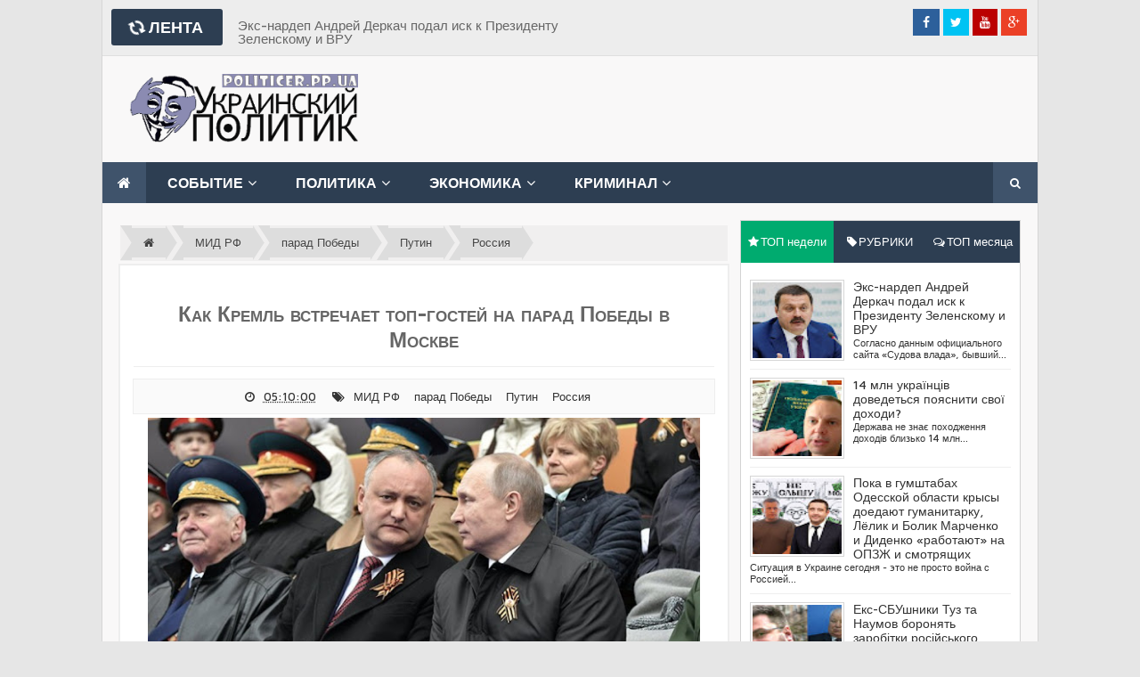

--- FILE ---
content_type: text/html; charset=UTF-8
request_url: http://www.politicer.pp.ua/2020/06/blog-post_20.html
body_size: 42717
content:
<!DOCTYPE html>
<html class='v2' dir='ltr' xmlns='http://www.w3.org/1999/xhtml' xmlns:b='http://www.google.com/2005/gml/b' xmlns:data='http://www.google.com/2005/gml/data' xmlns:expr='http://www.google.com/2005/gml/expr'>
<head>
<link href='https://www.blogger.com/static/v1/widgets/4128112664-css_bundle_v2.css' rel='stylesheet' type='text/css'/>
<script async='async' src='//pagead2.googlesyndication.com/pagead/js/adsbygoogle.js'></script>
<script>
     (adsbygoogle = window.adsbygoogle || []).push({
          google_ad_client: "ca-pub-7168672668435192",
          enable_page_level_ads: true
     });
</script>
<script async='async' custom-element='amp-auto-ads' src='https://cdn.ampproject.org/v0/amp-auto-ads-0.1.js'>
</script>
<!-- Meta Tag SEO -->
<meta charset='utf-8'/>
<meta content='width=device-width, initial-scale=1, maximum-scale=1' name='viewport'/>
<meta content='blogger' name='generator'/>
<meta content='text/html; charset=UTF-8' http-equiv='Content-Type'/>
<link href='http://www.blogger.com/openid-server.g' rel='openid.server'/>
<link href='http://www.politicer.pp.ua/' rel='openid.delegate'/>
<link href='http://www.politicer.pp.ua/2020/06/blog-post_20.html' rel='canonical'/>
<title>Как Кремль встречает топ-гостей на парад Победы в Москве - Украинский ПОЛИТИК</title>
<meta content='' name='description'/>
<meta content='Как Кремль встречает топ-гостей на парад Победы в Москве, Украинский ПОЛИТИК: Как Кремль встречает топ-гостей на парад Победы в Москве, Украинский ПОЛИТИК' name='keywords'/>
<link href='http://www.politicer.pp.ua/feeds/posts/default' rel='alternate' title='Украинский ПОЛИТИК - Atom' type='application/atom+xml'/>
<link href='http://www.politicer.pp.ua/feeds/posts/default?alt=rss' rel='alternate' title='Украинский ПОЛИТИК - RSS' type='application/rss+xml'/>
<link href='http://www.blogger.com/feeds/3223988168897192603/posts/default' rel='alternate' title='Украинский ПОЛИТИК - Atom' type='application/atom+xml'/>
<link href='https://blogger.googleusercontent.com/img/b/R29vZ2xl/AVvXsEi3HK_DIvuEyjL7rDFyvTPR6gGasCipHHuqKAzUpmNj1Hxm_MFRIV0OKFhfX5QgBqw_LsbD3scEkdr2clkqaBILGl3L7G_ahiWInOyqSVT9-EdnBOznLT1BcotFtZ12RBMtEvUFmTLUyNwY/s72-c/images+cms-image-000095583.jpg' rel='image_src'/>
<meta content='https://blogger.googleusercontent.com/img/b/R29vZ2xl/AVvXsEi3HK_DIvuEyjL7rDFyvTPR6gGasCipHHuqKAzUpmNj1Hxm_MFRIV0OKFhfX5QgBqw_LsbD3scEkdr2clkqaBILGl3L7G_ahiWInOyqSVT9-EdnBOznLT1BcotFtZ12RBMtEvUFmTLUyNwY/s640/images+cms-image-000095583.jpg' property='og:image'/>
<meta content='general' name='rating'/>
<link href='https://plus.google.com/xxxx/posts' rel='publisher'/>
<link href='https://plus.google.com/xxxx/about' rel='author'/>
<meta content='Muhammad Subel' name='Author'/>
<style id='page-skin-1' type='text/css'><!--
/*
Theme Name        : Grid Plus
Theme Designer    : Muhammad Subel
Designer URL      : www.msdesignbd.com
*/
html,body,div,span,applet,object,iframe,h1,h2,h3,h4,h5,h6,p,blockquote,pre,a,abbr,acronym,address,big,cite,code,del,dfn,em,img,ins,kbd,q,s,samp,small,strike,strong,sub,sup,tt,var,b,u,i,center,dl,dt,dd,ol,ul,li,fieldset,form,label,legend,table,caption,tbody,tfoot,thead,tr,th,td,article,aside,canvas,details,embed,figure,figcaption,footer,header,hgroup,menu,nav,output,ruby,section,summary,time,mark,audio,video{margin:0;padding:0;border:0;font-size:100%;font:inherit;vertical-align:baseline;}
article,aside,details,figcaption,figure,footer,header,hgroup,menu,nav,section{display:block;}body{line-height:1;display:block;}*{margin:0;padding:0;}html{display:block;}ol,ul{list-style:none;}blockquote,q{quotes:none;}blockquote:before,blockquote:after,q:before,q:after{background:transparent;}table{border-collapse:collapse;border-spacing:0;}
.navbar,.post-feeds,.feed-links{display:none;}
.section,.widget{margin:0 0 0 0;padding:0 0 0 0;}
strong,b{font-weight:bold;padding: 0 0.25em;-webkit-transition: color 0.2s;transition: color 0.2s;}
strong,b:hover{left:-0.1em;content: '[';-webkit-transform: translateX(-100%);transform: translateX(-100%);}
cite,em,i{font-style:italic;}
a:link{text-decoration:none;outline:none;transition:all 0.25s;color:#FD3E3E}
a:visited{color:#666;text-decoration:none;}
a:link:hover{text-decoration:none;color: #FB5D5D;}
a:visited:hover{color:#2D3E52;text-decoration:none;}
a img{border:none;border-width:0;outline:none;}
img{max-width:100%;vertical-align:middle;border:0;}
abbr,acronym{border-bottom:1px dotted;cursor:help;}
sup,sub{vertical-align:baseline;position:relative;top:-.4em;font-size:86%;}
sub{top:.4em;}small{font-size:86%;}
kbd {display:inline-block;border:1px solid #ccc;border-radius:4px;padding:0.1em 0.5em;margin:0 0.2em;box-shadow:0 1px 0px rgba(0,0,0,0.2), 0 0 0 2px #fff inset;background-color:#f7f7f7;}
mark{background-color:#ffce00;color:#182025;}
p,blockquote,pre,table,figure,hr,ol,ul,dl{margin:1.5em 0;}
hr{height:1px;border:none;background-color:#444;}
#layout ul {display: none;}
.top-wrapper {overflow:hidden;position:relative;}
.mstop-wrapper {padding:0 20px;position:relative;max-width:1060px;margin:0 auto;}
h1,h2,h3,h4,h5,h6{font-weight:900;line-height:normal;margin:0 0 0.6em;}
h1{font-size:240%}
h2{font-size:210%}
h3{font-size:180%}
h4{font-size:140%}
h5{font-size:120%}
h6{font-size:100%}
input,button,select,textarea{font-size:100%;line-height:normal;vertical-align:baseline;}
textarea{display:block;box-sizing:border-box;}
pre,code{font-family:'Maven Pro', sans-serif;color:#444;}
pre{white-space:pre;word-wrap:normal;overflow:auto;}
blockquote{margin-left:0;font-style:italic;position:relative;font-size:14px;padding:0px;
padding-left:60px;margin:40px 0px;border:0px;font-weight:400;}
blockquote:before {font-family:FontAwesome;font-style:normal;text-align:center;font-size:20px;
line-height:20px;content:"\f10d";color:#fff;background:#aaa;padding:10px;position:absolute;
top:0px;left:0px;}
*:focus {outline:0!important;}
ul,dl{margin:.5em 0em .5em 3em}
ol{list-style:decimal outside}
ul{list-style:disc outside}
li{margin:.5em 0}
dt{font-weight:bold}
dd{margin:0 0 .5em 2em}
.post ul li span{position:relative;margin:0;padding:5px 8px;margin-bottom:10px;text-decoration:none;transition:all .3s ease-out;}
ol {counter-reset:li;list-style: none;font-size:15px; font-family:'Maven Pro', sans-serif;padding:0;margin-bottom:4em;text-shadow: 0 1px 0 rgba(255,255,255,.5);}
ol ol {margin: 0 0 0 2em;}
.post ol li{position:relative;display:block;padding:.4em .4em .4em .8em;
margin:.5em 0 .5em 2.5em;background:#fff;color:#666;text-decoration:none;
transition:all .3s ease-out;}
.post ol li:before {content:counter(li);counter-increment:li;position:absolute;left:-2.5em;
top:50%;margin-top:-1em;height:2em;width:2em;line-height:2em;text-align:center;}
.post-body table th, .post-body table td, .post-body table caption{border:1px solid #eee;padding:10px;text-align:left;vertical-align:top;}
.post-body table.tr-caption-container {border:1px solid #eee;}
.post-body th{font-weight:700;}
.post-body table caption{border:none;font-style:italic;}
.post-body table{}
.post-body td, .post-body th{vertical-align:top;text-align:left;font-size:13px;padding:3px 5px;border:1px solid #eee;}
.post-body th{background:#fafafa;}
.post-body table.tr-caption-container td {border:none;padding:8px;}
.post-body table.tr-caption-container, .post-body table.tr-caption-container img, .post-body img {max-width:100%;height:auto;}
.post-body td.tr-caption {color:#666;font-size:80%;padding:0px 8px 8px !important;}
img {max-width:100%;height:auto;border:none;}
table {max-width:100%;width:100%;margin:1.5em auto;}
table.section-columns td.first.columns-cell{border-left:none}
table.section-columns{border:none;table-layout:fixed;width:100%;position:relative}
table.columns-2 td.columns-cell{width:50%}
table.columns-3 td.columns-cell{width:33.33%}
table.columns-4 td.columns-cell{width:25%}
table.section-columns td.columns-cell{vertical-align:top}
table.tr-caption-container{padding:4px;margin-bottom:.5em}
td.tr-caption{font-size:80%}
.widget ul {padding:0;}
body {background:#e6e6e6 none repeat scroll top left;margin:0 0 0 0;margin:0 0 0 0;padding:0 0 0 0;color:#444;font-family:'Maven Pro', sans-serif;font-size:13px;font-weight:400;text-align:left;}
body#layout #outer-wrapper, body#layout .post-inner, body#layout .sidebar, body#layout .sidebar2 {padding:0 0 0 0;}
body#layout .top-tab-widget-menu ul {display:none;}
body#layout #wrapper, body#layout .post-inner, body#layout .sidebar-inner {padding:0 0 0 0;}
body#layout .tab {float:left;width:79px;}
body#layout .mag {float:left;width:100%;}
body#layout .header-wrapper {margin-top:0;}
body#layout #navigation {float:left;width:100%;}
body#layout .tab {float:left;width:100%;}
body#layout #header-wrapper {min-height:0px;width:100%;}
body#layout #header {width:30%;}
body#layout #header-right {width:70%;}
.clear {clear:both;}
.clear:after {visibility:hidden;display:block;font-size:0;content:" ";clear:both;height:0;}
#navbar-iframe {display:none!important;}
header,nav,section,aside,article,footer {display:block;}
form.searchform {margin:0;}
body#layout #tab1, body#layout #tab2, body#layout #tab3 {width:33.3%;float:left;}
body#layout #magstyle1, body#layout #magstyle2, body#layout #magstyle3 {width:33.3%;float:left;margin-top: 2px;}
#outer-wrapper {max-width:1100px;margin:0 auto;padding:0;overflow:hidden;}
#post-wrapper {float:left;width:67%;margin:0 0 10px;}
.post-inner {padding:0;}
#header-wrapper {margin:20px;overflow:hidden;}
#header {float:left;width:100%;max-width:257px;}
.header-right {float:right;padding:0;overflow:hidden;margin:0;width:100%;max-width:728px;}
.header-right {float:right;padding:0;overflow:hidden;margin:0;width:100%;
max-width:728px;}
#sidebar-wrapper {float:right;width:30%;margin:0 auto;}
.sidebar-inner {padding:10px 0;}
#footer-wrapper {text-align:left;overflow:hidden;margin:15px;}
.footer {padding-bottom:.2em;}
.footer-bottom {min-height:40px;}
#footx1,#footx2,#footx3 {margin:0 .2%}
#footer-widgetfix .footer-widget {width:30.2%;float:left;margin-left:20px;}
#footer-widgetfix {max-width:1100px;overflow:hidden;margin:0 auto;}
#footer-wrapper .widget-content {text-align:left;margin:20px 0 15px;}
#footer-wrapper .widget-content li {margin-left:-14px;}
#footer-wrapper .widget li {margin:5px 0 0 0;padding:5px 0 0 15px;display:block;}
.ads-in-post{display:none}
.post-body .ads-in-post{display:inline-block;line-height:0}
.ads-post{margin:15px auto;line-height:0}
#header-top, #header-top .woo {height: 33px;max-width: none !important;}
.woo {margin: 0 auto;overflow: hidden;position: relative;}
#magstyle {margin: 0 auto;overflow: hidden;position: relative;}
#main-up .woo {background: url(https://blogger.googleusercontent.com/img/b/R29vZ2xl/AVvXsEiyP2biS1nqUH1ZMgjjUo7iOvcOKxnSM6SNRiaviZk0n4RgLVvMvEp_FId_ExAV9_pSxdU-64KK91chZrj6ByKYoXxm4TR8qf6jBsY4J9LHYFWexSgv854CokDmOzIgaSaEgcgZ5X7yg0k/s1600/section_bg.png) no-repeat bottom center;padding-bottom: 12px;}
.cover {direction: ltr;margin: 25px 0;background-color: #fff;max-height: 450px; }
#coverflow .next {right: 0;}
#coverflow .prev {left: 0;}
#coverflow button {top: 220px;position: absolute;z-index: 55;border: 0;padding: 15px;background-color:#2D3E52;color: #fff;cursor: pointer;opacity: 0;}
#coverflow:hover button {opacity: 1;}
#coverflow .recent-box {width: 395px;height: 450px;position: relative;}
#coverflow .recent-box .imageContainer {width: 395px;height: 450px;}
#coverflow .recent-box .label_title {position: absolute;z-index: 5;color: #fff!important;width: auto;padding: 10px 0;text-align: center;left: 0;right: 0;bottom: 15px;font-size: 1.4em;line-height: 2em;font-family:'Maven Pro', sans-serif;font-weight: 700;}
#coverflow .recent-box .label_title:before {content: "";}
#coverflow .recent-box:after {content: no-close-quote; position: absolute;  bottom: 0; left: 0; width: 100%; height: 151px; background: url(https://blogger.googleusercontent.com/img/b/R29vZ2xl/AVvXsEhLj0Djz1bkN6HLsAENpMRzzEl9I2nB56yynfgi61N8GermrXQLRc8Pbjc4LzAQv2xSXRskZcBYIxSlznJOGcwBuAzF9CzE6lZKP6RMnAfgDTgRFSxMTsagba80IMG1tUheKCdhu2_hVuk/s1600/gradient.png) repeat-x;}
#coverflow .recent-box .toe {position: absolute;background-color: rgba(0, 0, 0, 0.55);padding: 10px;top: 10px;left: 90px;border-radius: 30px;}
#coverflow .recent-box .toe a {color: #FFF !important;}
.recent .title {line-height: 32px;color: #19232D;margin-bottom: 10px;text-align: center;font-size: 16px;background: url(https://blogger.googleusercontent.com/img/b/R29vZ2xl/AVvXsEi8vpitKLfK_4QijND77hD6QgngVQXY17sJ2Au5KiRYYpRmkK-X-meSuiZE2W0QXc1iyQ_05T8Up8BcOHdh4XvoN_lPnnOnTyGCrAn9hbtDbNYau0uvc0v_aULRrNuGlkUbZzMD4TqTaTA/h120/dot.png) rgba(0, 0, 0, 0.06);}
.recent .title a {color: #fff;background-color: $(main.color);display: inline-block;padding: 3px 15px;font-family:kalpurush, siyamrupali;}
.recent a {color: #111;}
.recent .title a:hover {text-decoration: underline;}
.recent ul {padding-top: 15px;padding-bottom: 15px;}
#label_with_thumbs li {width: 100%;display: inline-block;padding: 0;margin-right: 3px;border-bottom: 1px solid rgba(192, 192, 192, 0.38); margin-bottom: 20px;}
.label_thumb {position: relative;max-width: none !important;margin-left:0;transform: scale(1.0); transition: 0.9s;}
.label_title {display: block;font-size: 17px;line-height: 23px;font-family:'Maven Pro', sans-serif; color: #595757!important; font-weight:900; font-variant:small-caps;}
.label_title:hover {color: #2D3E52}
.post-date {font-size: 11px;font-weight: normal;color: #888 !important;margin-right: 8px;}
.post-date:before {content: "\f073";font-family: FontAwesome;display: inline-block;margin-right: 3px;}
.recent-com {color: #888 !important;font-size: 11px;}
.recent-com:before {content: "\f0e6";font-family: FontAwesome;display: inline-block;margin-right: 3px;}
.toe {overflow: hidden;display: block;margin-bottom: 5px;}
li.recent-box:last-child {border-bottom: 0 !important;}
.post-summary {line-height: 18px;}
.ro {margin-bottom: 15px;overflow: hidden;}
.recent {background-color: #FFF;overflow: hidden;}
#recent1 {width: 100%;}
#recent2 {width: 100%;}
#recent2 .imageContainer {width: 350px;height: 300px;float: none;}
.imageContainer {width: 70px;height: 70px;overflow: hidden;}
.imageContainer {float: left;margin-right: 8px;}
#layout ul {display:none;}
#layout,#layout .widget-content,#layout .add_widget {border:none;}
body#layout .add_widget {border:1px solid #ddd;}
#layout .add_widget a {color:#444;}
#layout #HTML900 .widget-content{background-color:#f56954!important}
#layout #HTML900 .layout-title{color:#fff!important;font-size:15px;text-transform:uppercase;line-height:37px;height:37px;font-weight:700}
#layout #HTML900 .editlink{color:#fff!important;border:1px solid #eee;height:33px;line-height:33px;padding:0 15px;font-weight:700;background-color:#555}
#layout #header-wrapper{min-height:0px;width:100%;margin:10px 0 0 0;}
#layout #footer-wrapper{padding:20px 0;overflow:visible;background:#f9f9f9;border-top:1px solid #ccc;}
#layout #footer-wrapper .add_widget {background-color:#f56954;border:none;}
#layout #footer-wrapper .add_widget a {color:#fff;}
#layout #footer-wrapper .footer-column{width:33.33%;float:left}
#layout #footer-wrapper #column1,#layout #footer-wrapper #column2{margin:0}
#layout #footer-wrapper:before {content:'Footer Wrapper';text-transform:uppercase;font-size:16px;color:#aaa;margin:0 0 20px 0;display:inline-block;font-weight:700;font-family:''Maven Pro', sans-serif;}
#layout #main-wrapper{width:70%;float:left}
#layout #sidebar-wrapper{width:33%;left:0;padding:0;float:right}
#layout .draggable-widget .widget-wrap2 {background:#c1cfd9;}
#layout #banner,#layout #banner2 {background-color:#444;padding:0;margin-bottom:20px;}
#layout #banner .widget,#layout #banner2 .widget{width:100%;margin:5px auto!important;overflow:hidden;float:none}
#layout #banner .add_widget,#layout #banner2 .add_widget{margint-top:3px;overflow:hidden;float:none}
.post-body h4:before, .post-body h4:after {display: inline-block;opacity: 0;-webkit-transition: -webkit-transform 0.3s, opacity 0.2s;-moz-transition: -moz-transform 0.3s, opacity 0.2s;transition: transform 0.3s, opacity 0.2s;}
.post-body h4:before {margin-right: 10px;content: '[';-webkit-transform: translateX(20px);-moz-transform: translateX(20px);transform: translateX(20px);}
.post-body h4:after {margin-left: 10px;content: ']';-webkit-transform: translateX(-20px);-moz-transform: translateX(-20px);transform: translateX(-20px);}
.post-body h4:hover::before,
.post-body h4:hover::after,
.post-body h4:focus::before,
.post-body h4:focus::after {opacity: 1;-webkit-transform: translateX(0px);-moz-transform: translateX(0px);transform: translateX(0px);}
.post-body h4{font-size:15px;}

--></style>
<style id='template-skin-1' type='text/css'><!--
body#layout div.section {background-color:transparent;border:0;font-family:sans-serif;margin:0;overflow:visible;padding:0;position:relative}
body#layout .top-tab-widget-menu ul,body#layout ul,#layout ul,body#layout div.section h4,#layout div.section h4 {display:none;}
body#layout .draggable-widget .widget-wrap2 {background:#17CC90}
body#layout .add_widget {background-color: rgba(84, 84, 84, 0.75);}
body#layout .add_widget a {color: white}
body#layout .editlink {color:#fff !important;background-color: #3D3D45;padding: 2px; padding-left: 15px; padding-right: 15px; border-radius: 50px;}
#layout #coverflow:before {content: "Carousel Widget";background-color:rgba(40, 46, 97, 0.81);color: #FFF;padding: 15px 0; display: block;    font-size: 18px;text-align: center;margin: 0 4px;margin-top:5px}
#layout #magstyle:before {content: "Mag Style Widgets";background-color:#459BB6;color: #FFF;padding: 15px 0; display: block;    font-size: 18px;text-align: center;margin: 0 4px;margin-top:5px}
body#layout #banner:before,#layout #banner2:before {content: "Ad Slot";background-color:#50419D;color: #FFF;padding: 15px 0; display: block;    font-size: 18px;text-align: center;margin: 0 4px;margin-top:5px}
body#layout #post-wrapper:before {content: "Post Wrapper";background-color:#32425C;color: #FFF;padding: 15px 0; display: block;    font-size: 18px;text-align: center;margin: 0 4px;margin-top:5px}
body#layout #sidebar-wrapper:before {content: "Sidebar Wrapper";background-color:#3DA3A2;color: #FFF;padding: 15px 0; display: block;    font-size: 18px;text-align: center;margin: 0 4px;margin-top:5px}
--></style>
<style type='text/css'>

/*===================================== CSS Outer Wrapper =====================================*/
#outer-wrapper {background:rgb(249, 248, 248);max-width:1050px;overflow:hidden;border-right:1px solid #d6d6d6;border-left:1px solid #d6d6d6;margin:auto;}
.ms-counter{margin:10px 0;display:inline;background:#fefefe;color:#333;padding:0;transition:all .3s ease-out}
.ms-counter.loading {}
.recent-post-one-thumb h2 {font:normal 300 18px Helvetica,sans-serif;margin:0 0 10px 0;padding:6px 0;border-bottom:2px solid #222222;text-transform:uppercase;position:relative;color:#e74c3c;}
.recent-post-one-thumb h2:after {content:" ";width:90px;height:0;position:absolute;left:0;bottom:-2px;border-bottom:2px solid #e74c3c;}
#banner {text-align:center;}
.post-body h4:before, .post-body h4:after {display: inline-block;opacity: 0;-webkit-transition: -webkit-transform 0.3s, opacity 0.2s;-moz-transition: -moz-transform 0.3s, opacity 0.2s;transition: transform 0.3s, opacity 0.2s;}
.post-body h4:before {margin-right: 10px;content: '[';-webkit-transform: translateX(20px);-moz-transform: translateX(20px);transform: translateX(20px);}
.post-body h4:after {margin-left: 10px;content: ']';-webkit-transform: translateX(-20px);-moz-transform: translateX(-20px);transform: translateX(-20px);}
.post-body h4:hover::before, .post-body h4:hover::after, .post-body h4:focus::before, .post-body h4:focus::after {opacity: 1;-webkit-transform: translateX(0px);-moz-transform: translateX(0px);transform: translateX(0px);}
.post-body h4{font-size:18px;}
#content-wrapper {background-color:#f9f9f9;margin:10px auto;padding:0 20px;word-wrap:break-word;}
.topbar-wrapper {background:#EDEDED;position:relative;z-index:96;overflow:hidden;margin:0 auto;padding:10px;border-bottom: 1px solid rgb(223, 223, 223);}

/*===================================== CSS Social Icons =====================================*/
.top-wrappers {padding:0;position:static;max-width:1050px;margin:0 auto;}
.header2 {margin:0 auto;padding:0}
.top-gridnav {display:block;margin:0 auto;float:left;padding:0;width:100%;background:transparent;border:none;}
.top-gridnav ul {width:100%;padding:0;margin:0;text-align:left;}
.top-gridnav li {list-style-type:none;float:left;padding:0;margin:0;}
.top-gridnav li a {position:relative;font-family:'Open Sans';font-size:14px;font-weight:400;background-color:transparent;color:#7f939d;display:block;margin:0;padding:8px 2px;line-height:100%;transition:color 0.3s;}
.top-gridnav ul li a:active, .top-gridnav ul li.highlight a {line-height:100%;text-decoration:none;}
.top-gridnav ul li a:hover {color:#F7F7F7;text-decoration:none;}
.top-gridnav li.social-ico {float:right;}
.top-gridnav li.social-ico a i{text-align:center;color:#FFFFFF;transition:initial;}
.top-gridnav li.social-ico a:hover,.top-gridnav li.social-ico a:hover i{color:#F7F7F7;}
.top-gridnav a#pull {display:none;}
.fa-twitter:before {background-color: rgb(0, 195, 243);padding: 8px;}
.fa-facebook:before {background-color: rgb(45, 96, 155);padding: 8px 11px;}
.fa-google-plus:before {background-color: #EB4026;padding: 8px;}
.fa-pinterest:before {background-color: #cb2027;padding: 8px;}
.fa-youtube:before {background-color: #bb0000;padding: 8px;}
.fa-linkedin:before {background-color: #007bb6;padding: 8px;}


/*===================================== CSS Nav Menu =====================================*/
nav ul {background: #2D3E52;list-style: none;margin: 0;padding: 0;}
nav ul li {position: relative;display: inline-block;margin-right: -4px;text-align: center;z-index: 9;margin:0}
nav ul li:first-child a {background:rgb(63, 83, 107);width: 49px;padding: 15px 0;}
nav ul li:last-child { margin: 0; }
nav ul li a {display: block;padding: 15px 20px;color: #fff!important;font-size: 16px;text-decoration: none;transition: 0.2s linear;}
nav ul li a:hover { background:#202A35; }
nav ul li ul {position: absolute;top: 100%;left: 0;width: 240px;border-bottom: 4px solid #2ecc71;}
nav ul li ul li {display: block;width: 100%;margin: 0;text-align: left;}
nav ul li ul li a {display: block;background: #2c3e50;padding: 10px 15px;}
nav ul li ul li a:first-child {background: #2c3e50;width: auto;border-left: 4px solid transparent;padding: 10px 15px;font-size: 14px}
nav ul li ul li a:hover {background: #34495e;border-left: 4px solid #2ecc71;}
.flipInX {position: relative;z-index: 9;}
#search_box {width: 340px;position:relative;height: 46px;}
#search_box #search {float: right;top: 0; right: 50px;position: absolute;border-right: 0;display: none;}
#search_box #search #search_text {color:#888;width: 290px;padding: 15px 10px;font-size: 16px;font-family: 'Maven Pro', sans-serif;border: 0 none;height: 46px;margin-right: 0;outline: none;background: #283442;float: left;box-sizing: border-box;transition: all 0.15s;}
#search_box #search #search_text:focus {background:#efefef;}
#search_box .search_button {float: right;color:#fff;height: 46px;width: 50px;text-align:center;line-height: 46px;display:inline-block;cursor:pointer;background-color: rgb(63, 83, 107);}
#search_box .search_button:hover, #search_box .search_button.active {background:#00aa9f;color:#fff;}



/*========================== CSS Breaking News ==========================*/
#breakingnews {margin-right:15px;height:42px;line-height:29px;overflow:hidden;width:50%;float:left;}
#breakingnews .breakhead {position:absolute;border-radius:3px;background:#2D3E52;color:#fff;display:block;float:left;font-family:'Maven Pro', sans-serif;font-size:18px;font-weight:600;text-transform:uppercase;padding:6px 22px;}
#adbreakingnews li a {font-family:inherit;font-weight:400;color:#666;transition:all 0.5s ease-in-out;  font-family:'Maven Pro', sans-serif;font-size:15px;}
#adbreakingnews li a:hover {color:#EE8F04;}
#adbreakingnews {float:left;margin-left:140px;margin-top:3px;}
#adbreakingnews ul,#adbreakingnews li{list-style:none;margin:0;padding:0}

/*========================== CSS Header Wrapper ==========================*/
#header-wrapper {width:100%;margin:0 auto;margin-bottom:15px;overflow:hidden;padding:0;}
#header {float:left;width:100%;max-width:257px;color:#46515e;margin:0;margin-left: 30px; margin-top: 20px;}
#header h1, #header p {font-family:'Maven Pro', sans-serif;font-size:40px;font-weight:700;color:#FF4343;}
#header a {color:#46515e;text-decoration:none;transition:all 0.3s ease-in-out;}
#header a:hover {color:#88B922;}
#header .description {font-family:'Maven Pro', sans-serif;font-size:100%;font-weight:400;color:#5b686a;text-transform:none;}
.header img {display:block;}
.header-right {float:right;padding:0;overflow:hidden;margin:0;width:100%;max-width:728px; padding-top: 10px;margin-right: 10px;}
.header-right img {display:block;float: right;}
#magstyle {margin-left:10px}
.magstylo {float:left;width:330px;border: 1px solid #F1F0F0;margin-left:10px}


/*========================== CSS Read More =========================*/
a.readmore {background:#2D3E52;color:#fff;padding:7px 10px;font-size:12px;font-weight:400;transition:all .1s;float:right;position: absolute; display: inline-block; bottom: 0; right: 0;}
a.readmore:hover,a.readmore:active {text-decoration:none;background:#fff;color:#444;border: 1px solid #D3D3D3;border-right: none;border-bottom:none;}
a.readmore:after {content:'\f0da';font-family:Fontawesome;font-weight:normal;text-align:center;margin-left:5px;display:inline-block;line-height:10px;transition:all .1s;}
.post-body h4{font-size:15px;}


/*===================================== CSS Bredcrumbs =====================================*/
#breadcrumbs{overflow: hidden;width: 100%;    background-color: rgba(185, 185, 185, 0.15);margin-bottom: 5px;}
#breadcrumbs li{float: left;margin: 0 .5em 0 1em;display: inline-block;}
#breadcrumbs a{background: #ddd;padding: .7em 1em;float: left;text-decoration: none;color: #444;text-shadow: 0 1px 0 rgba(255,255,255,.5); position: relative;}
#breadcrumbs a:hover{background: #2D3E52;color:#fff}
#breadcrumbs a::before{content: "";position: absolute;top: 50%; margin-top: -1.5em;   border-width: 1.5em 0 1.5em 1em;border-style: solid;border-color: #ddd #ddd #ddd transparent;left: -1em;}
#breadcrumbs a:hover::before{border-color: #2D3E52 #2D3E52 #2D3E52 transparent;}
#breadcrumbs a::after{content: "";position: absolute;top: 50%; margin-top: -1.5em;   border-top: 1.5em solid transparent;border-bottom: 1.5em solid transparent;border-left: 1em solid #ddd;right: -1em;}
#breadcrumbs a:hover::after{border-left-color: #2D3E52;}
#breadcrumbs .current, #breadcrumbs .current:hover{font-weight: bold;background: none;}
#breadcrumbs .current::after, #breadcrumbs .current::before{content: normal;}


/*===================================== CSS Label =====================================*/
.widget-content.list-label-widget-content ul li a {float: left;background-color: #00AB6F;padding: 6px 10px;margin: 1px;color: #fff!important;font-size: 82%;}
.widget-content.list-label-widget-content span {display: none!important;}
.widget-content.list-label-widget-content ul li a:hover {text-decoration: none;background-color: #00AB6F;color: white!important;}
.widget-content.list-label-widget-content ul:hover {color: transparent!important;}
.widget-content.list-label-widget-content ul li span {float: right;overflow: hidden;margin: 7px 0 0 0;display: inline;color: #6f7584;}
.widget-content.cloud-label-widget-content span.label-count, .widget-content.cloud-label-widget-content a {float: left;width: 50%;padding: 8px 20px;margin: 0 0 1px 0;color: #fff!Important;}
.widget-content.list-label-widget-content ul li a:before {font-family: 'FontAwesome';font-weight: normal;font-style: normal;text-decoration: none;content: "\f02b";float: left;margin: 0 6px 0 0;display: block!Important;opacity: 0.5;}
.widget-content.cloud-label-widget-content span.label-size {width: 100%;float: left;}
.widget-content.cloud-label-widget-content span.label-count {background-color: #ed5564;}
.widget-content.cloud-label-widget-content a {background-color: #fbcbd0;}

/*===================================== CSS Post Wrapper =====================================*/
#post-wrapper {background:transparent;color:#444;float:left;width:69%;margin:0 0 10px;}
.post-inner {padding:0;}
.post {background:#fff;margin:0 0 15px;padding:0;box-shadow:0 0 0 2px #eee;}
.post-body {font-family:'Maven Pro', sans-serif;line-height:1.6em;color:#444;margin-right:0;font-size:16px;}
.post-body img {max-width:95%;margin:0 auto;height:auto;}
h3.post-title, h2.post-title, h1.post-title {font-family:'Maven Pro', sans-serif;font-size:24px;font-weight:900;text-align:center;border-bottom:1px solid #eee;padding:15px; font-variant:small-caps;}
h3.post-title a, h2.post-title a, h1.post-title a, h2.post-title, h1.post-title {color:#666;}
h3.post-title a:hover, h2.post-title a:hover, h1.post-title a:hover {color:#f56954!important;}
.post-info {background:transparent;margin-top:5px;margin-bottom:5px;color:#fff;font-size:12px;text-align:left;padding:0;box-shadow:none;font-family: 'Maven Pro', sans-serif;}
.post-info a {display:inline;background:transparent;color:#333;padding:4px 6px 4px 6px;transition:all .3s ease-out;}
.post-info a:hover {color:#f56954;}
.author-info, .time-info, .label-info, .comment-info, .review-info, .post-counter {margin-right:8px!important;display:inline;color:#333;}
.post-image a.label-info{font-family:'Maven Pro', sans-serif;position:absolute;top:0;left:0;background-color:rgba(45, 62, 82, 0.54);padding:8px 10px;color:#fff;font-size:12px;}
.post-image a.label-info:nth-child(n+3) {display:none;}
.timestamp-link abbr {border-bottom:none;}
.pager{padding:0;background:#fff;border:1px solid #eee;}
.pager-left{width:49%;float:left;margin:0;text-align:left;color:#1FA376;transition:all .3s ease-out;border-right: 1px solid rgb(205, 205, 205);}
.pager-right{width:50%;float:right;margin:0;text-align:right;color:#1FA376;transition:all .3s ease-out}
.pager-right:hover .pager-title-left,.pager-left:hover .pager-title-left{color:#999!important;}
.pager-left a,.pager-right a{color:#999;}
.pager-right a:hover,.pager-left a:hover{color:#f56954!important;}
.pager-left a,.pager-right a,.current-pageleft,.current-pageright{font-size:14px;font-family:'Maven Pro', sans-serif;   color: rgb(81, 81, 81); font-weight:700;background:none;text-decoration:none}
.current-pageleft{padding:0 0 0 15px;}
.current-pageright{padding:0 15px 0 0;}
.pager-title-left{font-family:'Maven Pro', sans-serif;font-size:22px;font-weight:700;transition:all .3s ease-out}
.ispager-left{margin:0}
.ispager-right{margin:5px 10px 10px}
#blog-pager-newer-link{float:left;padding:0 0 0 15px;}
#blog-pager-older-link{float:right;padding:0 15px 0 0;}
.blog-pager,#blog-pager{clear:both;text-align:center}
.feed-links{clear:both;line-height:2.5em}
span.post-author.vcard {visibility:hidden;width:0;height:0;}
.post-header, .post-footer {line-height:initial;width:0;height:0;}
.post-body h3 {border-bottom: 1px solid;border-top: 1px solid;padding: 20px;color: rgb(119, 119, 119);font-family:'Exo', sans-serif;}
.PopularPosts ul li:nth-child(n+6){display:none;}


/*===================================== CSS Comments Form =====================================*/
#comments{background:#fff;clear:both;margin:20px auto 0;line-height:1em;padding:20px;border:1px solid #eee;font-family: 'Maven Pro', sans-serif;}
#comments h3{background:#2D3E52;width:300px;line-height:20px;margin-bottom:20px;margin-top:0;font-size:18px;position:relative;color:#fff;font-weight:400;padding:10px 20px 10px 50px;border-radius:30px;}
#comments h3:before {font-family:fontawesome;content:"\f086";margin-right:10px;font-size:20px;padding:10px 15px;position:absolute;left:10px;top:0;}
#comments .click-comment{background:#fff;color:#333;float:right;text-decoration:none;display:inline;line-height:20px;
margin-bottom:20px;margin-top:0;font-size:14px;
font-weight:700;text-transform:uppercase;padding:10px 20px;border:1px solid #eaeaea;}
#comments .click-comment:hover{background:#fff;color:#f56954;}
.comment_avatar_wrap{width:60px;height:60px;border:none;background:none;text-align:center;padding:0;overflow:hidden;}
#comments .comment_avatar {width:60px;height:60px;max-width:60px;max-height:60px;background:#fff;text-align:center;position:absolute;top:23px;left:0;overflow:hidden;border:1px solid #eaeaea}
#comments .comment_admin .comment_avatar{width:60px;height:60px;max-width:60px;max-height:60px;text-align:center;position:absolute;top:23px;left:0;overflow:hidden;}
.comment_date a{font-size:11px;font-weight:400;text-transform:none;text-decoration:initial;border: 1px solid #eee;border-radius: 40px;color:#aaa!important;text-align:center;padding:8px 6px;opacity:0.9;transition:all .3s ease-out;}
.comment_date a:hover{color:#f56954!important;border:1px solid #f56954}
#comments .comment_avatar img {width:60px;height:60px;max-width:60px;max-height: 60px;background:url(https://cdn2.iconfinder.com/data/icons/metro-ui-dock/512/User_No-Frame.png) no-repeat;overflow:hidden;}
.comment_avatar img{width:60px;height:60px;background:url(https://cdn2.iconfinder.com/data/icons/metro-ui-dock/512/User_No-Frame.png) no-repeat;overflow:hidden;}
.comment_name a{font-weight:700;font-size:15px;padding:5px 0;color:#333;text-decoration:none}
.comment_child .comment_name a{color:#333;}
.comment_child .comment_name a:hover {color:#f56954;}
.comment_admin .comment_name{background:#fff;padding:0 20px 0 65px;left:5px;top:10px;display:inline;font-weight:700;font-size:16px;text-decoration:none;}
.comment_admin .comment_date{left:10px;font-weight:700;font-size:11px;}
.comment_name{font-size:16px;background:#fff;font-weight:700;padding:0 20px 0 65px;position:absolute;left:5px;top:10px;display:inline;line-height:35px;transition:all .3s ease-out;}
.comment_name:hover,.comment_name a:hover,.comment_admin .comment_name a:hover,.comment_admin .comment_name:hover{color:#f56954;}
.comment_service{position:absolute;top:20px;right:0;}
.item-control {display:block;}
.comment_body{margin:20px 0;padding:10px;position:relative;    border-bottom: 1px solid #D6D6D6;}
.comment_body p{line-height:1.6em;color:#444;font-size:14px;word-wrap:break-word;background:rgba(31, 163, 118, 0.12);padding:30px 20px;box-shadow:0 0 0 1px #eee;position:relative;margin-top:25px;border-radius:3px;transition:all .3s ease-out;left: 60px;width: 86%;bottom: 40px;margin-bottom:0}
.comment_body p:after {border-color:rgba(255,255,255,0);border-bottom-color:#fff;border-width:8px;margin-left:-8px;}
.comment_child .comment_body p{color:#444;}
.comment_body p img{vertical-align:middle;margin:0 5px;}
.comment_body p:hover{box-shadow:0 0 0 1px rgba(31, 163, 118, 0.37);}
.comment_body p:hover:before {border-bottom-color:#bbb;}
.comment_inner{padding-bottom:5px;margin:5px 0}
.comment_child .comment_wrap{padding-left:7%}
.comment_child .comment_body{margin-top:-15px;}
.comment_reply{display:inline-block;background:#2D3E52;color:#fff!important;text-align:center;font-size:11px;margin:0;padding:4px 10px 5px 10px;opacity:0.9;border-radius:40px;float: right;}
.comment_reply:hover{text-decoration:none!important;background:#fff;color:#2D3E52!important;}
.comment-form{width:100%;max-width:100%;margin-bottom:10px;padding:0;}
.comment_form a{text-decoration:none;text-transform:uppercase;font-weight:700;font-size:15px;color:#444}
#comment-editor{width:103%!important;background:url('http://4.bp.blogspot.com/-jSUS8v5kwpQ/U8Z_6Ufr-PI/AAAAAAAAEYY/o4cQPKvt8vQ/s1600/loading.gif') no-repeat 50% 25%;position:relative;margin-left:-8px;margin-top:-15px}
.comment-form p{display: none;position:relative;background:#f2fbd8;color:#333;font-size:14px;line-height:1.5em;margin-bottom:20px;padding:15px;border:1px solid #cdd5b7;transition:all .3s ease-out;}
.comment-form p:hover{border-bottom-color:#b9c1a3;}
.comment-form p:after, .comment-form p:before {top:100%;left:9%;border:solid transparent;
content:" ";height:0;width:0;position:absolute;pointer-events:none;}
.comment-form p:after {border-color:rgba(68,68,68,0);border-top-color:#f2fbd8;border-width:12px;margin-left:-12px;}
.comment-form p:before {border-color:rgba(221,221,221,0);border-top-color:#cdd5b7;border-width:13px;margin-left:-13px;transition:all .3s ease-out;}
.comment-form p:hover:before{border-top-color:#b9c1a3;}
.comment_reply_form{padding:0 0 0 7%}
.comment_reply_form .comment-form{width:100%}
.comment_emo_list .item{float:left;text-align:center;height:40px;width:41px;margin:0 0 10px;}
.comment_emo_list span{display:block;font-weight:400;font-size:11px;letter-spacing:1px;color:#444}
.comment_youtube{max-width:100%!important;width:400px;height:225px;display:block;margin:auto}
.comment_img{max-width:100%!important}
#respond{overflow:hidden;padding-left:10px;clear:both}
.unneeded-paging-control,.comment_author_flag{display:none}
.comment_admin .comment_author_flag {display:inline-block;font-size:12px;color:#FFF;text-align:center;position:absolute;right:-50%;top:20%;line-height:normal;padding: 3px;border-radius: 3px;}
.comment_child .comment_admin .comment_author_flag {color:#FFF;  background: rgb(255, 81, 81);}
.spammer-detected{font-size:14px!important;color:#fff!important;background:#5cb0d8!important;margin:25px;
display:inline-block;padding:10px 15px!important;}
.deleted-comment{display:block;color:#fff;word-wrap:break-word;background:#a9b1b7;margin-top:10px;padding:10px;font-size:14px; }
iframe{border:none;overflow:hidden}
.paging-control-container{text-align:center;margin:0 0 0 25%;}
.paging-control-container a{text-align:center;margin:0 auto;background:#444;padding:5px 10px;
color:#fff;transition:all .3s ease-out}
.paging-control-container a:hover{background:#e6ae48;color:#fff;}
.comment_header {padding:0;}
.comment_child .comment_header {padding:0;}
.checkbox{font:11px Tahoma,Verdana,Arial,Sans-Serif;line-height:1.6em;color:#eee;}
#codes{border:none;width:100%;height:200px;display:block;background-color:#333;color:#aaa;font:normal 12px 'Courier New',Monospace;margin:7px 0 10px;padding:8px;box-shadow:inset 0 0 0 1px #ddd;transition:all 0.5s linear;}
#codes:focus{background-color:#303030;color:#aaa;border:none;outline:none;transition:all 0.3s linear;}
.widget .post-body ul,.widget .post-body ol{line-height:1.5;font-weight:400}
.widget .post-body li{padding:0;line-height:1.5}



/*===================================== CSS Sidebar Wrapper =====================================*/
#sidebar-wrapper {background:transparent;float:right;width:31%;margin:0 auto;}
.sidebar-inner {padding:10px 0;}
.sidebar h2, .sidebar2 h2, .tab h2,.sidebar h3, .sidebar2 h3 {background:#2D3E52;font-family:'Maven Pro', sans-serif;text-align: center;font-size:17px;font-weight:700;color:white;padding:5px 15px;display:block;line-height:37px;transition:All 0.4s ease-out;}
.sidebar h2:hover, .sidebar2 h2:hover, .tab h2:hover,.sidebar h3:hover, .sidebar2 h3:hover {border-bottom-color:#d6d6d6;}
.sidebar .widget,.sidebar2 .widget {background:#fff;margin:0 0 15px;box-shadow:0 0 0 1px #D3D3D3;}
.sidebar ul, .sidebar ol,.sidebar2 ul, .sidebar2 ol {list-style-type:none;margin:0 0 0 0;padding:10px;padding-top:0;}
.sidebar li,.sidebar2 li {margin:5px 0;padding:0 0 0 0;}
.sidebar h2 span,.sidebar2 h2 span {padding:6px 12px;border:1px solid #eaeaea;display:inline;
background:#fff;vertical-align:middle;}
.recomments li .avatarImg{float:left;margin:0 10px 0 0;position:relative;overflow:hidden;padding:0}
.recomments li img.rc-img {float:left;margin:0 10px 0 0;position:relative;overflow:hidden;
padding:0;width:45px;height:45px;background-size:cover;border-radius: 50%;}
.recomments li{background:none!important;clear:both;list-style:none;word-break:break-all;display:block;overflow:hidden;padding:10px 0!important;margin:0!important;}
.recomments li span{color:#333;display:block;font-family:'Maven Pro', sans-serif;font-size:13px;font-weight:400;text-transform:lowercase;}
.avatarcomments{width:45px;height:45px;border-radius: 50%;}
.recomments a{color:#444;position:relative;font-size:13px;font-weight:700;text-transform:uppercase;display:block;overflow:hidden;font-family:'Maven Pro', sans-serif;}
.recomments{list-style:none;padding:0}
.recomments li:first-child > a:before {content:"new";font-size:10px;font-weight:400;padding:0 4px;border-radius:2px;color:#fff;background:#f56954;display:inline-block;position:absolute;right:0;top:0;}
#sidebar-wrapper .recpost li{overflow:hidden;padding:10px 0;  border-bottom: 1px solid rgb(239, 239, 239);}
.recpost li:first-child{padding-top:0}
#sidebar-wrapper  .recpost li:last-child{border-bottom:none}
.recpost .arl-tmb{display:block;width:70px;height:70px;border: 2px solid #d6d6d6;
border-radius: 60px;}
.recpost .rcp-title{font-family:'Maven Pro', sans-serif;font-size:13px;font-weight:700;margin:0 0 6px 0;}
.recpost .rcp-title a{color:#333;font-weight:700;font-size:13px}
.recpost .rcp-title a:hover{color:#f56954;text-decoration:none}



/*===================================== CSS Mag Style =====================================*/
#magstyle1, #magstyle2, #magstyle3 {background-color: #FFF;-webkit-box-sizing: border-box;-moz-box-sizing: border-box;box-sizing: border-box;}
#magstyle1 .recent-box, #magstyle2 .recent-box, #magstyle3 .recent-box {margin-bottom: 10px;border-bottom: 1px solid #F1F1F1;padding-bottom: 15px;}
#magstyle1 .recent-box:first-child, #magstyle2 .recent-box:first-child, #magstyle3 .recent-box:first-child {margin-bottom: 20px;}
#magstyle1 .recent-box:first-child .imageContainer, #magstyle2 .recent-box:first-child .imageContainer, #magstyle3 .recent-box:first-child .imageContainer {float: none;width: 100%;height: 150px;margin-bottom: 5px;transform: scale(1.0); transition: 0.9s;}
#magstyle1 ul, #magstyle2 ul, #magstyle3 ul {padding-left: 10px;padding-right: 10px;padding-top: 0;}
#magstyle1 .recent-box:first-child .imageContainer img:hover, #magstyle2 .recent-box:first-child .imageContainer img:hover, #magstyle3 .recent-box:first-child .imageContainer img:hover {transform:scale(1.05);    opacity: 0.5;transition:0.6s;}
#magstyle1 .recent-box .post-summary, #magstyle2 .recent-box .post-summary, #magstyle3 .recent-box .post-summary {display: none;}
#magstyle1 .recent-box:first-child .post-summary, #magstyle2 .recent-box:first-child .post-summary, #magstyle3 .recent-box:first-child .post-summary {display: block;margin-bottom: 5px; margin-top: 3px; text-align: justify;}
#magstyle1 .title , #magstyle2 .title, #magstyle3 .title {position:relative;overflow:hidden;padding:0;margin-bottom: 5px;font-size:20px;font-weight:700;padding:4px 8px;text-align:center;transition:all 0.5s ease-out;}
#magstyle1 .title a, #magstyle2 .title a, #magstyle3 .title a {color: #2D3E52}
#magstyle1 .title:before, #magstyle1 .title:after, #magstyle2 .title:before, #magstyle2 .title:after, #magstyle3 .title:before, #magstyle3 .title:after {position:absolute;top:51%;overflow:hidden;width:50%;height:2px;content:'\a0';background-color:#ccc;}
#magstyle1 .title:before, #magstyle2 .title:before, #magstyle3 .title:before{margin-left:-50%;text-align:right;}
#magstyle1 .title span, #magstyle2 .title span, #magstyle3 .title span{position:relative;display:inline-block;padding:5px 10px;margin:0 10px;}

/*===================================== CSS Tabs =====================================*/
.tabs, .tab {margin:0 0;}
.tabs .tab {padding:0 0;}
.tabs-menu {padding:0 0;margin:0;margin-bottom:0;box-shadow:0 0 0 1px #D3D3D3;}
.tabs-menu li {margin-bottom:0;margin-top:0;font-size:12px;font-family:'Maven Pro', sans-serif;font-weight:normal;line-height:37px;width:33.3%;list-style:none;text-align:center;display:inline-block;padding:5px 0;background:rgb(45, 62, 82);color:#fff;cursor:pointer;position:relative;transition:all 0.1s ease-out;}
.tabs-menu li:last-child {border-right:0}
.tabs-menu li span {margin-left: 2px;font-size: 13px;}
.tabs-menu li:hover {opacity:0.9;color:#888;border-top-color:#ddd;}
.tabs-menu .active-tab {background:#00AB6F;color:#fff;}
.tabs-menu .active-tab:hover {opacity:0.9;background:#fff;color:#038155;}
.tabs-menu li:before {font-family:Fontawesome,Open Sans;text-align:center;font-size:13px;}
.tabs-menu li:nth-child(1):before {content:"\f005";Font-family:Fontawesome,'Maven Pro', sans-serif;}
.tabs-menu li:nth-child(2):before {content:"\f02b";}
.tabs-menu li:nth-child(3):before {content:"\f0e6";}
.tabs-content {padding:10px;background:#fff;border-top:none;margin-bottom:15px;box-shadow:0 0 0 1px #D3D3D3;}
.tabs-content .sidebar li {margin:0 0;padding:0 0 0 0;}
.tabs-content .widget li {background:#fff;color:#333;float:none!important;}
.tabs-content .widget ul {background:#fff;color:#333;overflow:visible;}

/*=====================================CSS Recent Comments ==================================*/
ul.ms_recent{list-style:none;margin:0;padding:0;} 
.ms_recent li{background:transparent;margin:0 0 6px!important;padding:3px  
!important;display:block;clear:both;overflow:hidden;list-style:none; border: 1px solid transparent;
border-radius:9px; max-height: 100px;} 
.ms_recent li:hover{background:#fff;border: 1px solid #e9e9e9;}
.ms_recent a {text-decoration:none;}
.avatarImage{padding:3px;background:#fefefe;float:left;margin:0 6px 0 0;position:relative;overflow:hidden;} 
.avatarRound{border-radius:100px;width:35px;height:35px} 
.ms_recent li span{margin-top:4px;color: #444;display: block;font-size: 12px;line-height: 1.4;}


/*===================================== CSS Popular Post =====================================*/
.PopularPosts ul,.PopularPosts li,.PopularPosts li img,.PopularPosts li a,
.PopularPosts li a img {margin:0;padding:0;list-style:none;border:none;
background:none;outline:none;}
.PopularPosts ul {margin:0;list-style:none;color:#333;}
.PopularPosts ul li img {display:block;margin-right:10px;padding:2px;width:100px;height:85px;float:left;transition:all 0.3s ease-out;border: 1px solid #d6d6d6;}
.PopularPosts ul li img:hover {background:#fff;opacity:0.9;}
.PopularPosts ul li {background-color:#fff;margin:2px;padding:0;position:relative;transition:all 0.3s ease-out;  border-bottom: 1px solid rgb(239, 239, 239);}
.PopularPosts ul li:first-child {border-top:none;}
.PopularPosts ul li:last-child {border-bottom:none;}
.PopularPosts ul li a:hover {color:#f56954!important;}
.PopularPosts ul li .item-title a, .PopularPosts ul li a {color:#333;text-decoration:none;font-size:14px;font-weight:400;font-family:'Maven Pro', sans-serif;transition:all 0.3s ease-out;}
.PopularPosts ul li .item-title a:hover, .PopularPosts ul li a:hover {color:#2D3E52}
.PopularPosts ul li:before {display:none;list-style:none;}
.PopularPosts ul li:first-child > a:before {content:"hot";font-size:10px;font-weight:400;padding:0 4px;border-radius:2px;color:#fff;background:#f56954;display:inline-block;position:absolute;right:0;top:0;}
.PopularPosts .item-thumbnail {margin:0 0 0 0;}
.PopularPosts .item-snippet {font-size:11px;color:#333;font-weight:400;font-family:'Maven Pro', sans-serif;}
.profile-img{display:inline;opacity:1;margin:0 6px 3px 0;}
.PopularPosts .item-title {padding-bottom:.2em;padding:0 5px;}

/*===================================== CSS Footer Wrapper =====================================*/
#footer-wrapper {text-align:left;overflow:hidden;margin:15px;padding:15px 0 0 0;margin-top:20px;background-color: #2D3E52;}
#footer-widgetfix .footer-widget {width:30.2%;float:left;margin-left:20px;padding-top:10px;padding-bottom:15px;}
#footer-widgetfix {max-width:1100px;overflow:hidden;margin:0 auto;}
#footer-wrapper h2 {font-family:'Maven Pro', sans-serif;font-size:15px;font-weight:700;color:#f9f9f9;padding:10px 0;text-transform:uppercase;display:block;border-bottom: 3px solid #243242;}
#footer-wrapper .widget-content {text-align:left;font-family:'Maven Pro', sans-serif;
margin:20px 0 15px;color:#f9f9f9;}
#footer-wrapper .widget-content a {color:#fff}
#footer-wrapper .widget-content li {margin-left:-14px;color:#f9f9f9}
#footer-wrapper .widget li {margin:5px 0 0 0;padding:5px 0 0 0;display:block;}
.footer li a {padding-top:0;padding-right:0;line-height:2em;font-size:13px;
font-weight:400;font-family:'Maven Pro', sans-serif;color:#f9f9f9;margin:0}
.footer li a:hover {color:#fff;}
#footerfix {overflow:hidden;padding:12px 5px;margin:15px 0 0 0;    background-color: #212C3A;}
.copyleft {float:left;margin:10px;color:#fff;font-size:12px;font-family: 'Maven Pro', sans-serif;}
#copyright {float:right;margin:10px;color:#fff;font-size:12px;font-family: 'Maven Pro', sans-serif;}
.copyleft a,#copyright a {color:#fff;text-decoration:none;}
.copyleft a:hover,#copyright a:hover {color:#a94334;text-decoration:none;}
.quickedit{display:none;visibility:hidden}
#ArchiveList a.post-count-link, #ArchiveList a.post-count-link:link, #ArchiveList a.post-count-link:visited {text-decoration:none;font-size:13px;font-weight:700;font-family:'Maven Pro', sans-serif;}
span.post-count {font-size:11px;font-weight:700;}
.BlogArchive #ArchiveList ul.posts li {font-size:12px;}
#ArchiveList {padding: 10px;}
#ArchiveList select {width: 100%;padding: 15px;margin-bottom: 5px;    font-family: 'Maven Pro', sans-serif;border: 1px solid rgba(201, 201, 201, 0.52);font-size:13px;}
.follow-by-email-inner td {width: 100%;}
.FollowByEmail .follow-by-email-inner {margin-top:10px;}
.FollowByEmail .follow-by-email-inner .follow-by-email-address {height: 40px;border: 0 !important;background-color: #e6e6e6;text-align: center;font-family: open sans;font-style: normal;font-weight: 400;font-size: 13px;color: #000000;}
.follow-by-email-submit {background-color: $(main.color) !important;width: 100% !important;margin: 0 !important;height: 40px !important;min-width: 80px !important;font-family: open sans !important;font-style: normal !important;font-weight: 400 !important;font-size: 13px !important;margin-top: 5px !important;color: #ffffff !important;}
.follow-by-email-address:focus {outline: 0;}
.FollowByEmail .widget-content:before {content: "Subscribe here to get our newsletter, its free to get our all latest update";font-style: normal;font-weight: 400;font-size: 13px;}
.email-icon {position: absolute;top: 12px;color:#fff);}


/*===================================== CSS Page Navigation =====================================*/
.pagenav {clear:both;margin:-5px 0 10px;margin-top:10px;padding:15px;text-align:center;font-size:13px;font-family:'Maven Pro', sans-serif;font-weight:400;}
.pagenav span,.pagenav a {padding:6px 12px;display:inline-block;border: 1px solid; background-color: whitesmoke;color:#2D3E57;margin-left:4px;margin-right:4px;transition:all 0.3s ease-out;font-size: 18px;}
.pagenav .pages {background-color:#4EA88F;color:#fff;font-weight:400;text-transform:uppercase;
font-size:11px;display: none;}
.pagenav a:hover {background: linear-gradient(#116141,#25b37a);background: -webkit-linear-gradient(#116141,#25b37a)#2DF9A7!important;color:#fff;}
.pagenav .current {color:#2D3E52;border-bottom: none;border: 1px solid; border-radius: 4px;}



/*===================================== CSS Back To Top =====================================*/
#BackToTop {border-radius: 10%;z-index:90;position:fixed;right:25px;bottom:-80px;overflow:hidden;
background:rgb(45, 62, 82);color:#fff;padding:5px 11px;font-size:28px;-webkit-transform: translateZ(0);transition:all .5s ease-out;}
#BackToTop:hover {background:transparent;color:#2D3E52;box-shadow: 0 0 0 1px #2D3E52}


/*===================================== CSS Responsive Design =====================================*/
@media screen and (max-width:1066px) {
#outer-wrapper {margin:0 auto;}
.header-right {float:right;padding:0;overflow:hidden;margin:0;max-width:640px!important;}
.header-right img {display:block;}
.cd-main-header {height:100px}
.magstylo{width:315px}}

@media screen and (max-width:960px) {
#outer-wrapper {margin:0 auto;border:none;box-shadow:none;}
#header h1,#header p,#header,.header-right,#header .description{top: -31px;width:100%;float:left;text-align:center;}
#header {margin:20px auto;padding:0 30px;}
.header-right img, .header-right iframe{margin:0 auto;max-width:100%;}
#header-wrapper{padding:0 10px;height: 80px;}
.header-wrapper2 {padding:0}
#footer-widgetfix {width:100%;overflow:hidden;}
#footer-widgetfix .footer-widget {width:46%;float:left;margin-left:20px;}
#header-inner {left:0;right:0;}
#magstyle, .magstylo {width:95%;}
#sb-search{float:none!important;}
.woo{width:100%}
#coverflow {max-width: 100%;margin: 0 auto;}}

@media only screen and (max-width:768px){
#post-wrapper, #sidebar-wrapper,#footer-col1,#footer-col2,#footer-col3 {width:100%;max-width:100%}
#header {background:none;}
.post-body img {max-width:90%;}
.post-image {margin:0 10px 0 0;}
.sidebar-inner, .post-inner {padding:15px 0 0px;}
.copyleft,#copyright {float:none;text-align:center;margin:10px auto;}}

@media only screen and (max-width:640px){
#header h1,#header p,#header,.header-right,#header .description{width:100%;float:left;text-align:center;left: 15px;}
.header-right{float:none;margin:0 auto;text-align:center;}
.header-right img, .header-right iframe{float:none;margin:0 auto;text-align:center;}
#header-wrapper{padding:0;margin:20px 0 0 0;min-height:150px;}
#header {min-width:initial;background:none;margin:20px auto;min-height:150px;padding:0 5px;}
#Header1 {min-height:150px;}
#header-inner {top:25%;}
#header .description {font-size:100%;line-height:1.5;margin-left:0}
#BackToTop {font-size:24px;}
#footer-widgetfix {width:100%;overflow:hidden;}
#footer-widgetfix .footer-widget {width:92%;float:left;margin-left:20px;}
.pagenav .pages {display:none;}
#coverflow{display:none;}}


@media only screen and (max-width:480px){
#outer-wrapper {margin:0 auto;}
.header-right{float:none;margin:0 auto;text-align:center;}
.header-right img, .header-right iframe{float:none;margin:0 auto;text-align:center;}
.post {margin:0 0 8px;padding:8px;width: 310px;}
h2.post-title, h1.post-title {font-size:16px;}
.comments .comment-block, .comments .comments-content .inline-thread {
padding:10px !important;}
.comment .comment-thread.inline-thread .comment {margin: 0 0 0 0 !important;}
#comments .click-comment{display:none;}
#related_posts {margin:20px 20px 20px 0;padding:0;}
.post-info {font-size:12px;}
#feedContainer li {width:100%;}
.authorLeft{float:none;width:120px;margin:0 auto}
.authorDetails{text-align:center}
.authorDetails h2{float:none}
.authorDetails span{float:none}
.articleAuthor .authorContent p{text-align:center}
#coverflow {display: none;}}

@media screen and (max-width:320px){
.header-right{float:none;margin:0 auto;text-align:center;}
.header-right img, .header-right iframe{float:none;margin:0 auto;text-align:center;}
.post {padding:6px;width:255px;}
.magstylo{width:270px}
.post-image, .post-image img {width:100px;height:80px;}}
</style>
<style type='text/css'>
.post img{background:#fafafa;height:auto;max-width:95%;border:0;margin-bottom:1.5px;transition:all 0.6s ease-out;}
.post img:hover {opacity:0.95;}
h3.post-title, h2.post-title, h1.post-title {margin-top:10px;}
.post-info {font-size:small;text-align:center;background:#fafafa;padding:10px;box-shadow:0 0 0 1px #eee;}

/*===================================== CSS Related Posts =====================================*/
#related-post {margin:0 auto;padding:0;text-align:center;}
#related-post h5 {position:relative;overflow:hidden;padding:0;margin:10px 0 20px 0;font-size:120%;font-weight:700;padding:4px 8px;text-align:center;text-transform:uppercase;transition:all 0.5s ease-out;}
#related-post h5:before, #related-post h5:after {position:absolute;top:51%;overflow:hidden;width:50%;height:2px;content:'\a0';background-color:#ccc;}
#related-post h5:before{margin-left:-50%;text-align:right;}
#related-post h5 span{position:relative;display:inline-block;padding:5px 10px;margin:0 10px;}
.relhead {background:#fff;font-size:100%;font-weight:normal;line-height:150%;overflow:hidden;padding:10px 0;}
#related-summary .news-text {visibility:hidden;opacity:0;position:absolute;top:-20px;left:0;text-align:left;background:rgba(0, 0, 0, 0.54);color:#fff;margin:10px;padding:10px;overflow:hidden;font-size:80%;max-height:110px;text-rendering:optimizeSpeed;text-overflow:ellipsis;}
#related-summary li:hover
ul#related-summary {margin:0;padding:0;}
ul#related-summary li {position:relative;float:left;list-style:none outside none;margin:0 0 0 0;padding:0;overflow:hidden;width:33%;}
ul#related-summary li a {display:block;}
ul#related-summary li img{background-color:#fafafa;width:95%;height:auto;max-width:100%;margin:0 auto;vertical-align:middle;transition: transform .9s;}
ul#related-summary li img:hover {opacity:0.96;transform:scale(1.05);}
ul#related-summary li a.relinkjdulx{color:#444;display:block;font-size:13px;font-weight:bold;line-height:normal;overflow:hidden;text-align:left;padding:10px 5px;text-transform:none}
ul#related-summary li a.relinkjdulx:hover{color:#444;text-decoration:underline}


@media screen and (max-width:960px) {
.Header h2{left:0;top: -20px;margin-bottom:0}
#header .description {display:none;} }

@media only screen and (max-width:768px){
.Header h2{left:-35px;top: -20px;margin-bottom:0}
#header .description {display:none;}}

@media only screen and (max-width:640px){
#content-wrapper {padding:0;}
#related-post li {list-style:none;overflow:hidden;width:50%;float:left;}
.sharepost li:hover{box-shadow:2px 2px 0 -1px #e3e3e3;}
.sharepost li a{padding:6px 0 6px 0;}
.sharepost li .fa:before{display:none;}
#subscribe-css {width:100%;}
.subscribe-wrapper {margin:0 auto;}
.Header h2{left:0;top: -20px;margin-bottom:0} 
#header .description {display:none;}}


@media screen and (max-width:480px) {
.sharepost li{width:100%}
#related-post li {width:100%;}
.subscribe-wrapper {display:none;}}

@media only screen and (max-width:320px){
h3.post-title:before,h1.post-title:before,h3.post-title:after,h1.post-title:after,h3.post-title:after,h1.post-title:after,#comments .click-comment {visibility:hidden;}
#comments .comment_avatar {width:20px;height:20px;max-width:20px;max-height:20px;background:#fcfcfc;padding:0;text-align:center;position:absolute;top:5px;right:5px;opacity:1;}
#comments .comment_admin .comment_avatar{width:20px;height:20px;max-width:20px;max-height:20px;padding:4px 4px 19px;text-align:center;position:absolute;top:0;right:0;opacity:1;}
#comments .comment_avatar img {width:20px;height:20px;max-width:20px;max-height: 20px;background:#f9f9f9;}
.comment_avatar img{width:20px;height:20px;background:#f9f9f9;}}

@media print {
body{padding:0}
#outer-wrapper {border-right:none;border-left:none;}
#post-wrapper{width:100%;margin:0 auto;}
.post {background:#fff;margin:0 0 15px;padding:15px;box-shadow:none;border:none;}
h1.post-title {border-bottom:none;}
.post blockquote{background:transparent;color:#666;border:none;}
nav,.sharepost,#BackToTop,#search,.breadcrumbs,.pager,#blog-pager,.banner,#banner,.banner2,#banner2,#sidebar-wrapper,#subs-and-redat,#comments,#footer-wrapper,#header-wrapper,div#banner,div#banner2{opacity:0;display:none;visibility:hidden;width:0;height:0;}
.status-msg-border{border:none;}
.Stats .blind-plate{border-top:none;}}
</style>
<style type='text/css'>
.post {padding:15px}
.post-inner {padding: 15px 15px 0 0;}
</style>
<script type='text/javascript'>
//<![CDATA[
//CSS Fonts Ready
function loadCSS(e, t, n) { "use strict"; var i = window.document.createElement("link"); var o = t || window.document.getElementsByTagName("script")[0]; i.rel = "stylesheet"; i.href = e; i.media = "only x"; o.parentNode.insertBefore(i, o); setTimeout(function () { i.media = n || "all" }) }
loadCSS("https://maxcdn.bootstrapcdn.com/font-awesome/4.4.0/css/font-awesome.min.css");loadCSS("http://fonts.googleapis.com/css?family=Maven+Pro:500");
//]]>
</script>
<script src='//code.jquery.com/jquery-1.10.2.min.js' type='text/javascript'></script>
<script type='text/javascript'> 
//<![CDATA[

// recent posts by label Script
eval(function(p,a,c,k,e,d){e=function(c){return(c<a?'':e(parseInt(c/a)))+((c=c%a)>35?String.fromCharCode(c+29):c.toString(36))};if(!''.replace(/^/,String)){while(c--){d[e(c)]=k[c]||e(c)}k=[function(e){return d[e]}];e=function(){return'\\w+'};c=1};while(c--){if(k[c]){p=p.replace(new RegExp('\\b'+e(c)+'\\b','g'),k[c])}}return p}('J 23(e){q.B(\'<1l 24="25">\');14(j t=0;t<1n;t++){j n=e.1A.1s[t];j r=n.18.$t;j i;z(t==e.1A.1s.Q)15;14(j o=0;o<n.G.Q;o++){z(n.G[o].1w=="20"&&n.G[o].1Z=="1V/1W"){j u=n.G[o].18;j f=n.G[o].H}z(n.G[o].1w=="1Y"){i=n.G[o].H;15}}j l;28{l=n.1S$2a.2e}2c(h){s=n.17.$t;a=s.Z("<1y");b=s.Z(\'D="\',a);c=s.Z(\'"\',b+5);d=s.2d(b+5,c-b-5);z(a!=-1&&b!=-1&&c!=-1&&d!=""){l=d}K l="1M://3.1I.1K.1f/-1P/1Q/1H/1O/1r/1R.1E"}j p=n.1u.$t;j v=p.I(0,4);j m=p.I(5,7);j g=p.I(8,10);j y=27 1J;y[1]="1d";y[2]="19";y[3]="1a";y[4]="1b";y[5]="1c";y[6]="1h";y[7]="1i";y[8]="1o";y[9]="1p";y[10]="1m";y[11]="1j";y[12]="1k";q.B(\'<1q F="1g-1L">\');z(1D==R)q.B(\'<P F="1F"><a H="\'+i+\'" U ="V"><1y F="X" D="\'+l+\'" 18="\'+r+\'" 1N="\'+r+\'"/></a></P>\');q.B(\'<a F="1G" H="\'+i+\'" U ="V">\'+r+"</a>");j w="";j E=0;q.B("");p=n.1u.$t;j S=[1,2,3,4,5,6,7,8,9,10,11,12];j x=["1d","19","1a","1b","1c","1h","1i","1o","1p","1m","1j","1k"];j T=p.13("-")[2].I(0,2);j N=p.13("-")[1];j C=p.13("-")[0];14(j k=0;k<S.Q;k++){z(1X(N)==S[k]){N=x[k];15}}j L=T+" "+N+" "+C;z(2b==R){q.B(\'<P F="29"><a H="\'+i+\'" F="1e-2f">\'+L+"</a>")}z(2g==R){z(E==1){w=w+" | "}z(u=="1 Y")u="1 2i";z(u=="0 Y")u="2h Y";w=w+u;E=1;q.B(\'<a F="1g-1f" H="\'+f+\'" U ="V">\'+u+"</a></P>")}z("17"1x n){j A=n.17.$t}K z("16"1x n){j A=n.16.$t}K j A="";j O=/<\\S[^>]*>/g;A=A.W(O,"");z(1T==R){z(A.Q<1C){q.B("");q.B(A);q.B("")}K{q.B("");A=A.I(0,1C);j M=A.1U(" ");A=A.I(0,M);q.B(\'<p F="1e-16">\'+A+"...</p>")}}q.B("</1q>");z(t!=1n-1)q.B("")}q.B("</1l>")};$(q).1z(J(){$(\'.X\').1v(\'D\',J(i,D){1B D.W(\'26-c\',\'1r\')})});$(q).1z(J(){$(\'.X\').1v(\'D\',J(i,D){1B D.W(\'21.1t\',\'22.1t\')})});',62,143,'|||||||||||||||||||var|||||||document|||||||||if||write||src||class|link|href|substring|function|else|||||div|length|true|||target|_top|replace|label_thumb|Comments|indexOf||||split|for|break|summary|content|title|Feb|Mar|Apr|May|Jan|post|com|recent|June|July|Nov|Dec|ul|Oct|numposts|Aug|Sept|li|s1600|entry|jpg|published|attr|rel|in|img|ready|feed|return|numchars|showpostthumbnails|png|imageContainer|label_title|AAAAAAAAE5k|bp|Array|blogspot|box|http|alt|AIyPvrpGLn8|zP87C2q9yog|UVopoHY30SI|picture_not_available|media|showpostsummary|lastIndexOf|text|html|parseInt|alternate|type|replies|default|mqdefault|labelthumbs|id|label_with_thumbs|s72|new|try|toe|thumbnail|showpostdate|catch|substr|url|date|showcommentnum|No|Comment'.split('|'),0,{}))

//]]>
</script>
<amp-auto-ads data-ad-client='ca-pub-7168672668435192' type='adsense'>
</amp-auto-ads>
<script type='text/javascript'>
//<![CDATA[

//Recent Comment Settins
    var
 numComments  = 10,
 showAvatar  = true,
 avatarSize  = 35,
 roundAvatar = true,
 characters  = 35,
 defaultAvatar  = "http://www.gravatar.com/avatar/?d=mm",
 maxfeeds=50,
 adminBlog='MS';

//eval
function hp_d11(s){var o="",ar=new Array(),os="",ic=0;for(i=0;i<s.length;i++){c=s.charCodeAt(i);if(c<128)c=c^2;os+=String.fromCharCode(c);if(os.length>80){ar[ic++]=os;os=""}}o=ar.join("")+os;return o}

//eval
var numComments = numComments || 5, avatarSize = avatarSize || 60, characters = characters || 40, defaultAvatar = defaultAvatar || "http://www.gravatar.com/avatar/?d=mm", moreLinktext = moreLinktext || " More &raquo;", showAvatar = typeof showAvatar === "undefined" ? true : showAvatar, showMorelink = typeof showMorelink === "undefined" ? false : showMorelink, roundAvatar = typeof roundAvatar === "undefined" ? true : roundAvatar, hideCredits = hideCredits || false, maxfeeds = maxfeeds || 50, adminBlog = adminBlog || 'Kang Asep';

    function ms_recent(kangismet) {
        var commentsHtml;
        commentsHtml = "<ul class=\"ms_recent\">";
        ntotal=0;
        for (var i = 0; i < maxfeeds; i++) {
            var commentlink, authorName, authorAvatar, avatarClass;
            if (i == kangismet.feed.entry.length) {
                break;
            }
            if(ntotal>=numComments){
                break;
            }
            var entry = kangismet.feed.entry[i];
            for (var l = 0; l < entry.link.length; l++) {
                if (entry.link[l].rel == "alternate") {
                    commentlink = entry.link[l].href;
                }
            }
            for (var a = 0; a < entry.author.length; a++) {
                authorName = entry.author[a].name.$t;
                authorAvatar = entry.author[a].gd$image.src;
            }

            if (authorName!= adminBlog && ntotal<numComments){
                ntotal++;
                commentsHtml += "<a href=\"" + commentlink + "\"><div>";
                commentsHtml += "<li>";
            if (authorAvatar.indexOf("/s1600/") != -1) {
                authorAvatar = authorAvatar.replace("/s1600/", "/s" + avatarSize + "-c/");
            } else if (authorAvatar.indexOf("/s220/") != -1) {
                authorAvatar = authorAvatar.replace("/s220/", "/s" + avatarSize + "-c/");
            } else if (authorAvatar.indexOf("/s512-c/") != -1 &&
                authorAvatar.indexOf("http:") != 0) {
                authorAvatar = "http:" + authorAvatar.replace("/s512-c/", "/s" + avatarSize + "-c/");
            } else if (authorAvatar.indexOf("blogblog.com/img/blank.gif") != -1) {
                if (defaultAvatar.indexOf("gravatar.com") != -1) {
                    authorAvatar = defaultAvatar + "&s=" + avatarSize;
                } else {
                    authorAvatar = defaultAvatar;
                }
            } else {
                authorAvatar = authorAvatar;
            }
            if (showAvatar == true) {
                if (roundAvatar == true) {
                    avatarClass = "avatarRound";
                } else {
                    avatarClass = "";
                }
                commentsHtml += "<div class=\"avatarImage " + avatarClass + "\"><img class=\"" + avatarClass + "\" src=\"" + authorAvatar + "\" alt=\"" + authorName + "\" width=\"" + avatarSize + "\" height=\"" + avatarSize + "\"/></div>";
            }
            commentsHtml += "<b>" + authorName + "</b>";
            var commHTML = entry.content.$t;
            var commBody = commHTML.replace(/(<([^>]+)>)/gi, "");
            if (commBody != "" && commBody.length > characters) {
                commBody = commBody.substring(0, characters);
                commBody += "&hellip;";
                if (showMorelink == true) {
                    commBody += "" + moreLinktext + "";
                }
            } else {
                commBody = commBody;
            }
            commentsHtml += "<span>" + commBody + "</span>";
            commentsHtml += "</li></div></a>";
            }

        }

        commentsHtml += "</ul>";
        document.write(commentsHtml);
    }

//]]>
</script>
<link href='https://www.blogger.com/dyn-css/authorization.css?targetBlogID=3223988168897192603&amp;zx=e9f3966f-c13c-45f6-8292-73b096fa496b' media='none' onload='if(media!=&#39;all&#39;)media=&#39;all&#39;' rel='stylesheet'/><noscript><link href='https://www.blogger.com/dyn-css/authorization.css?targetBlogID=3223988168897192603&amp;zx=e9f3966f-c13c-45f6-8292-73b096fa496b' rel='stylesheet'/></noscript>
<meta name='google-adsense-platform-account' content='ca-host-pub-1556223355139109'/>
<meta name='google-adsense-platform-domain' content='blogspot.com'/>

<!-- data-ad-client=ca-pub-7168672668435192 -->

</head>
<body class='loading'>
<script async='async' src='//s7.addthis.com/js/300/addthis_widget.js#pubid=ra-52dfeec03e773ce5' type='text/javascript'></script>
<script src='https://cdn.rawgit.com/msdesign92/ms-design/master/pl-autoreadmore.js' type='text/javascript'></script>
<div id='outer-wrapper'>
<div class='topbar-wrapper'>
<header class='header2'>
<div class='top-wrappers'>
<div class='top-gridnav'>
<div id='breakingnews'><span class='breakhead'><i class='fa fa-refresh fa-spin'></i> Лента</span>
<div id='adbreakingnews'>Загрузка...</div></div>
<ul>
<!-- <li class='social-ico linkedin'> <a href='#' target='_blank'><i class='fa fa-linkedin'/></a></li> <li class='social-ico pinterest'> <a href='#' target='_blank'><i class='fa fa-pinterest'/></a></li> -->
<li class='social-ico googleplus'>
<a href='https://plus.google.com/u/0/117316466714015432939' target='_blank'><i class='fa fa-google-plus'></i></a></li>
<li class='social-ico Youtube'>
<a href='https://www.youtube.com/channel/UCmyfEZo6DdroH9aoAl4IHhg' target='_blank'><i class='fa fa-youtube'></i></a></li>
<li class='social-ico twitter'>
<a href='https://twitter.com/ekaterina_1970' target='_blank'><i class='fa fa-twitter'></i></a></li>
<li class='social-ico Facebook'>
<a href='https://www.facebook.com/ekaterina.zhurawlyowa' target='_blank'><i class='fa fa-facebook'></i></a></li>
</ul>
<a href='#' id='pull'>MENU</a>
</div>
</div>
</header>
</div>
<div class='clear'></div>
<div id='header-wrapper' itemscope='itemscope' itemtype='http://schema.org/WPHeader'>
<div class='header section section' id='header'><div class='widget Header' data-version='1' id='Header1'>
<div id='header-inner'>
<a href='http://www.politicer.pp.ua/' style='display: block'>
<img alt='Украинский ПОЛИТИК' height='181px; ' id='Header1_headerimg' src='https://blogger.googleusercontent.com/img/b/R29vZ2xl/AVvXsEhnTDeaDAmcWQPSUsL2oMRjL9dH-fPk_HyEwylRWgPWGHyj0qX5hzbRfY8wCK0qFCgo1fXMi7AI5XHJg2YFzkJtH8HY3T0MNXV0RRvr20QTrgrCcDZ27TjN8_L-d07r5mft2Kct7Vbjg_AM/s1600/pua-last-09-09-19.png' style='display: block' width='602px; '/>
</a>
</div>
</div></div>
<div class='header-right section section' id='header-right'><div class='widget AdSense' data-version='1' id='AdSense1'>
<div class='widget-content'>
<script type="text/javascript">
    google_ad_client = "ca-pub-7168672668435192";
    google_ad_host = "ca-host-pub-1556223355139109";
    google_ad_host_channel = "L0002";
    google_ad_slot = "7219433481";
    google_ad_width = 728;
    google_ad_height = 90;
</script>
<!-- u4p0l_header-right_AdSense1_728x90_as -->
<script type="text/javascript"
src="https://pagead2.googlesyndication.com/pagead/show_ads.js">
</script>
<div class='clear'></div>
</div>
</div></div>
</div>
<nav class='animated flipInX'>
<ul>
<div style='letter-spacing:0px;font-weight:900;'>
<li>
<a href='/'>
<div class='fa fa-home'></div>
</a>
</li>
<li class='sub-menu'>
<a href='http://www.politicer.pp.ua/search/label/%D0%A1%D0%9E%D0%91%D0%AB%D0%A2%D0%98%D0%95'> СОБЫТИЕ <i class='fa fa-angle-down'></i>
</a>
<ul>
<li>
<a href='http://www.politicer.pp.ua/search/label/%D0%94%D0%BE%D0%BD%D0%B1%D0%B0%D1%81%D1%81'> ДОНБАСС </a>
</li>
<li>
<a href='http://www.politicer.pp.ua/search/label/%D0%9A%D1%80%D1%8B%D0%BC'> КРЫМ </a>
</li>
<li>
<a href='http://www.politicer.pp.ua/search/label/%D0%A0%D0%BE%D1%81%D1%81%D0%B8%D1%8F'> РОССИЯ </a>
</li>
<li>
<a href='http://www.politicer.pp.ua/search/label/%D0%A3%D0%BA%D1%80%D0%B0%D0%B8%D0%BD%D0%B0'> УКРАИНА </a>
</li>
</ul>
</li>
<li class='sub-menu'>
<a href='http://www.politicer.pp.ua/search/label/%D0%9F%D0%BE%D0%BB%D0%B8%D1%82%D0%B8%D0%BA%D0%B0'> ПОЛИТИКА <i class='fa fa-angle-down'></i>
</a>
<ul>
<li>
<a href='http://www.politicer.pp.ua/search/label/%D0%92%D0%AB%D0%91%D0%9E%D0%A0%D0%AB'> ВЫБОРЫ </a>
</li>
<li>
<a href='http://www.politicer.pp.ua/search/label/%D0%A1%D0%9E%D0%A6%D0%98%D0%A3%D0%9C'> СОЦИУМ </a>
</li>
<li>
<a href='http://www.politicer.pp.ua/search/label/%D0%A0%D0%95%D0%9B%D0%98%D0%93%D0%98%D0%AF'> РЕЛИГИЯ </a>
</li>
</ul>
</li>
<li class='sub-menu'>
<a href='http://www.politicer.pp.ua/search/label/%D0%AD%D0%9A%D0%9E%D0%9D%D0%9E%D0%9C%D0%98%D0%9A%D0%90'> ЭКОНОМИКА <i class='fa fa-angle-down'></i>
</a>
<ul>
<li>
<a href='http://www.politicer.pp.ua/search/label/%D0%AD%D0%9D%D0%95%D0%A0%D0%93%D0%95%D0%A2%D0%98%D0%9A%D0%90'> ЭНЕРГЕТИКА </a>
</li>
<li>
<a href='http://www.politicer.pp.ua/search/label/%D0%A4%D0%98%D0%9D%D0%90%D0%9D%D0%A1%D0%AB'> ФИНАНСЫ </a>
</li>
<li>
<a href='http://www.politicer.pp.ua/search/label/%D0%9D%D0%95%D0%94%D0%92%D0%98%D0%96%D0%98%D0%9C%D0%9E%D0%A1%D0%A2%D0%AC'> НЕДВИЖИМОСТЬ </a>
</li>
</ul>
</li>
<li class='sub-menu'>
<a href='http://www.politicer.pp.ua/search/label/%D0%9A%D0%A0%D0%98%D0%9C%D0%98%D0%9D%D0%90%D0%9B'> КРИМИНАЛ <i class='fa fa-angle-down'></i>
</a>
<ul>
<li>
<a href='http://www.politicer.pp.ua/search/label/%D0%9A%D0%9E%D0%A0%D0%A0%D0%A3%D0%9F%D0%A6%D0%98%D0%AF'> КОРРУПЦИЯ </a>
</li>
<li>
<a href='http://www.politicer.pp.ua/search/label/%D0%A2%D0%95%D0%A0%D0%A0%D0%9E%D0%A0%D0%98%D0%97%D0%9C'> ТЕРРОРИЗМ </a>
</li>
<li>
<a href='http://www.politicer.pp.ua/search/label/%D0%92%D0%AB%D0%91%D0%9E%D0%A0%D0%AB'> РАССЛЕДОВАНИЕ </a>
</li>
</ul>
</li>
<div class='sb-search' id='sb-search' style='float: right;'>
<div id='search_box'><form action='/search' id='search' method='get'>
<input class='search_text' id='search_text' name='q' onblur='if (this.value == &#39;&#39;) {this.value = &#39;Search...&#39;;}' onfocus='if (this.value == &#39;Search...&#39;) {this.value = &#39;&#39;;}' type='text' value='Search...'/></form><div class='search_button'><i class='fa fa-search'></i></div></div>
</div>
</div>
</ul>
</nav>
<div id='content-wrapper' itemscope='itemscope' itemtype='http://schema.org/Blog' role='main'>
<div class='banner section no-items section' id='banner'></div>
<div class='clear'></div>
<div id='post-wrapper'>
<div class='post-inner'>
<div class='main section' id='main'><div class='widget Blog' data-version='1' id='Blog1'>
<ul id='breadcrumbs' xmlns:v='http://rdf.data-vocabulary.org/#'>
<li class='home' typeof='v:Breadcrumb'><a href='http://www.politicer.pp.ua/' property='v:title' rel='v:url'><i class='fa fa-home'></i></a></li>
<li typeof='v:Breadcrumb'><a href='http://www.politicer.pp.ua/search/label/%D0%9C%D0%98%D0%94%20%D0%A0%D0%A4' property='v:title' rel='v:url'>МИД РФ</a></li>
<li typeof='v:Breadcrumb'><a href='http://www.politicer.pp.ua/search/label/%D0%BF%D0%B0%D1%80%D0%B0%D0%B4%20%D0%9F%D0%BE%D0%B1%D0%B5%D0%B4%D1%8B' property='v:title' rel='v:url'>парад Победы</a></li>
<li typeof='v:Breadcrumb'><a href='http://www.politicer.pp.ua/search/label/%D0%9F%D1%83%D1%82%D0%B8%D0%BD' property='v:title' rel='v:url'>Путин</a></li>
<li typeof='v:Breadcrumb'><a href='http://www.politicer.pp.ua/search/label/%D0%A0%D0%BE%D1%81%D1%81%D0%B8%D1%8F' property='v:title' rel='v:url'>Россия</a></li>
</ul>
<div class='blog-posts hfeed'>
<!--Can't find substitution for tag [defaultAdStart]-->

          <div class="date-outer">
        

          <div class="date-posts">
        
<div class='post-outer'>
<article class='post hentry'>
<a content='https://blogger.googleusercontent.com/img/b/R29vZ2xl/AVvXsEi3HK_DIvuEyjL7rDFyvTPR6gGasCipHHuqKAzUpmNj1Hxm_MFRIV0OKFhfX5QgBqw_LsbD3scEkdr2clkqaBILGl3L7G_ahiWInOyqSVT9-EdnBOznLT1BcotFtZ12RBMtEvUFmTLUyNwY/s640/images+cms-image-000095583.jpg'></a>
<h1 class='post-title entry-title'>
Как Кремль встречает топ-гостей на парад Победы в Москве
</h1>
<div class='post-info'>
<span class='time-info'>
<i class='fa fa-clock-o'></i>
<a class='timestamp-link' href='http://www.politicer.pp.ua/2020/06/blog-post_20.html' rel='bookmark' title='permanent link'><abbr class='published updated timeago' title='2020-06-20T05:10:00-07:00'>05:10:00</abbr></a>
</span>
<span class='label-info'>
<i class='fa fa-tags'></i>
<a href='http://www.politicer.pp.ua/search/label/%D0%9C%D0%98%D0%94%20%D0%A0%D0%A4?max-results=2' rel='tag'>МИД РФ</a>
<a href='http://www.politicer.pp.ua/search/label/%D0%BF%D0%B0%D1%80%D0%B0%D0%B4%20%D0%9F%D0%BE%D0%B1%D0%B5%D0%B4%D1%8B?max-results=2' rel='tag'>парад Победы</a>
<a href='http://www.politicer.pp.ua/search/label/%D0%9F%D1%83%D1%82%D0%B8%D0%BD?max-results=2' rel='tag'>Путин</a>
<a href='http://www.politicer.pp.ua/search/label/%D0%A0%D0%BE%D1%81%D1%81%D0%B8%D1%8F?max-results=2' rel='tag'>Россия</a>
</span>
</div>
<div class='post-header'>
<div class='post-header-line-1'></div>
<span class='post-author vcard' itemscope='itemscope' itemtype='http://schema.org/Person'>
</span>
</div>
<div class='post-body entry-content' id='post-body-3631544250251566477'>
<div dir="ltr" style="text-align: left;" trbidi="on">
<div style="text-align: center;">
<a href="https://blogger.googleusercontent.com/img/b/R29vZ2xl/AVvXsEi3HK_DIvuEyjL7rDFyvTPR6gGasCipHHuqKAzUpmNj1Hxm_MFRIV0OKFhfX5QgBqw_LsbD3scEkdr2clkqaBILGl3L7G_ahiWInOyqSVT9-EdnBOznLT1BcotFtZ12RBMtEvUFmTLUyNwY/s1600/images+cms-image-000095583.jpg"><img border="0" height="360" src="https://blogger.googleusercontent.com/img/b/R29vZ2xl/AVvXsEi3HK_DIvuEyjL7rDFyvTPR6gGasCipHHuqKAzUpmNj1Hxm_MFRIV0OKFhfX5QgBqw_LsbD3scEkdr2clkqaBILGl3L7G_ahiWInOyqSVT9-EdnBOznLT1BcotFtZ12RBMtEvUFmTLUyNwY/s640/images+cms-image-000095583.jpg" width="640" /></a></div>
<br />
&nbsp;В
 столице России Москве 24 июня проведут парад Победы, который не 
состоялся 9 мая из-за пандемии коронавируса. Стало известно, что всех 
гостей парада обязали пройти обсервацию. <br />
<div style="text-align: justify;">
</div>
<div style="text-align: justify;">
Об этом сообщает <a href="https://deschide.md/ru/russian_news/politic_ru/68058/%D0%9F%D1%80%D0%B8%D0%B2%D0%B5%D0%B7%D0%B5%D1%82-%D0%BB%D0%B8-%D0%94%D0%BE%D0%B4%D0%BE%D0%BD-%D0%BA%D0%BE%D1%80%D0%BE%D0%BD%D0%B0%D0%B2%D0%B8%D1%80%D1%83%D1%81-%D0%BD%D0%B0-%D1%82%D1%80%D0%B8%D0%B1%D1%83%D0%BD%D1%83-%D0%9C%D0%B0%D0%B2%D0%B7%D0%BE%D0%BB%D0%B5%D1%8F.htm">"deschide.md"</a>.&nbsp;</div>
<div style="text-align: justify;">
<br />
Отмечается,
 что президент России Владимир Путин очень боится "подхватить" 
коронавирус. Публичные мероприятия с его участием почти полностью 
отменены, на публике он появлялся лишь 9 мая и 12 июня. В Кремле и 
Ново-Огарево установлены дезинфицирующие туннели, а всех визитеров 
помещают на предварительный многодневный карантин. <br />
<br />
Эти
 меры коснутся и высоких гостей, прибывших в Москву на торжества. Как 
стало известно, МИД РФ информировало иностранные делегации об 
обязательном соблюдении обсервации перед визитом в Москву, а также о 
заборе материала для лабораторной ПЦР и ежедневной трехразовой 
термометрии. Также они обязаны носить маски и перчатки.</div>
<br />
<div style="text-align: center;">
<img border="0" height="640" src="https://blogger.googleusercontent.com/img/b/R29vZ2xl/AVvXsEhghazVFUvWl22BrSNvIUzwUvS1uUpuTFcxJFC8h8iSgJsblD4878Y8fhGATPkNvaJ0O-Z8xaRq3hb0B2ng8-JqCKIBUvobIYbszdk4yppgEJ-9k4PicCeaHwyl3631cPE8gM9x-nQEzs7Y/s640/ac21047fd52b77f13188f04d1bc74af6.jpg" width="443" /><br />
<a href="https://blogger.googleusercontent.com/img/b/R29vZ2xl/AVvXsEhiNxFsj7esEXHOgbhQt0P03RZmGjRmmfVqij0Rz5BmTtdE6WqYQnyL4YvKaJi_S1F9Tdr36Xk6S425YZBDXtS4cdzWvC3HZXakRugkUVRJlkerf7e7Xd2LoZQgY2WZC9FN6mGNIDdgKrXx/s1600/08f390d1947c9171d622392f12e90c93.jpg"><img border="0" height="640" src="https://blogger.googleusercontent.com/img/b/R29vZ2xl/AVvXsEhiNxFsj7esEXHOgbhQt0P03RZmGjRmmfVqij0Rz5BmTtdE6WqYQnyL4YvKaJi_S1F9Tdr36Xk6S425YZBDXtS4cdzWvC3HZXakRugkUVRJlkerf7e7Xd2LoZQgY2WZC9FN6mGNIDdgKrXx/s640/08f390d1947c9171d622392f12e90c93.jpg" width="459" /></a><br />
<a href="https://blogger.googleusercontent.com/img/b/R29vZ2xl/AVvXsEibSMM1_W8qSQTBOAjt0vuUqieEbPSxnmnGrVGA-9H9VFVJ4kF7BjMu81IECdlE0_RV8hcXjN1eX5RlVGoAquv9exPDhJcxykx0jOMYytO1COjGbfK_jpFMBGnUn0Mw2dDGRXxZZPGndpqJ/s1600/18f0e0e4f3c71d5e4cbbfd81f89cc4d2.jpg"><img border="0" height="640" src="https://blogger.googleusercontent.com/img/b/R29vZ2xl/AVvXsEibSMM1_W8qSQTBOAjt0vuUqieEbPSxnmnGrVGA-9H9VFVJ4kF7BjMu81IECdlE0_RV8hcXjN1eX5RlVGoAquv9exPDhJcxykx0jOMYytO1COjGbfK_jpFMBGnUn0Mw2dDGRXxZZPGndpqJ/s640/18f0e0e4f3c71d5e4cbbfd81f89cc4d2.jpg" width="454" /></a></div>
<br />
<div style="text-align: justify;">
Действительно, парад Победы для президента России Владимира Путина ни что иное, как соломинка для его увядающего рейтинга. </div>
</div>
<div style='clear: both;'></div>
<br/>
<div class='share-box'>
<span style='background: #1FA376;margin-top:-7px;display: block;margin-right: 10px;float: left;color: #fff;padding: 11px;font-family: Maven Pro;font-size: 16px;'>Share this Post : </span>
<div class='addthis_sharing_toolbox'></div>
</div>
<div style='clear: both;'></div>
<script type='text/javascript'>
//<![CDATA[
//Related Post
var relnojudul = 0;
var relmaxtampil = 3;
var numchars = 90;
eval(function(p,a,c,k,e,d){e=function(c){return(c<a?'':e(parseInt(c/a)))+((c=c%a)>35?String.fromCharCode(c+29):c.toString(36))};if(!''.replace(/^/,String)){while(c--){d[e(c)]=k[c]||e(c)}k=[function(e){return d[e]}];e=function(){return'\\w+'};c=1};while(c--){if(k[c]){p=p.replace(new RegExp('\\b'+e(c)+'\\b','g'),k[c])}}return p}('b d=H I();b k=H I();b F=H I();b E=H I();R 1t(g,h){b e=g.1U("<");O(b f=0;f<e.c;f++){m(e[f].1m(">")!=-1){e[f]=e[f].1i(e[f].1m(">")+1,e[f].c)}}e=e.1T("");e=e.1i(0,h-1);1g e}R 1S(h){O(b e=0;e<h.1k.1j.c;e++){b g=h.1k.1j[e];d[U]=g.1a.$t;12="";m("1o"15 g){12=g.1o.$t}16{m("1q"15 g){12=g.1q.$t}}F[U]=1t(12,1V);m("1s$1r"15 g){19=g.1s$1r.1W}16{19="21://1.20.1Z.1X/-1Y/1P/22/1M/1H/1G.1I"}E[U]=19;O(b f=0;f<g.1c.c;f++){m(g.1c[f].1v=="1J"){k[U]=g.1c[f].18;17}}U++}}R 1u(a,e){O(b f=0;f<a.c;f++){m(a[f]==e){1g 1N}}1g 1L}R 1K(){b v=H I(0);b w=H I(0);b x=H I(0);b A=H I(0);O(b u=0;u<k.c;u++){m(!1u(v,k[u])){v.c+=1;v[v.c-1]=k[u];w.c+=1;w[w.c-1]=d[u];x.c+=1;x[x.c-1]=F[u];A.c+=1;A[A.c-1]=E[u]}}d=w;k=v;F=x;E=A;O(b u=0;u<d.c;u++){b B=X.1x((d.c-1)*X.1w());b i=d[u];b s=k[u];b y=F[u];b C=E[u];d[u]=d[B];k[u]=k[B];F[u]=F[B];E[u]=E[B];d[B]=i;k[B]=s;F[B]=y;E[B]=C}b r=0;b D=X.1x((d.c-1)*X.1w());b z=D;b q;b t=1b.2g;28(r<1C){m(k[D]!=t){q="<1p Z=\'1h-1a 27\'>";q+="<a 18=\'"+k[D]+"\' 1v=\'26\' 1l=\'1z\' 1a=\'"+d[D]+"\'><1y Z=\'24\'></1y><29 2a=\'"+E[D]+"\' /></a>";q+="<a Z=\'2e\' 18=\'"+k[D]+"\' 1l=\'1z\'>"+d[D]+"</a>";q+="<1n Z=\'1h-2c\'>"+F[D]+"</1n>";q+="</1p>";1b.1O(q);r++;m(r==1C){17}}m(D<d.c-1){D++}16{D=0}m(D==z){17}}};b j=["\\J\\G\\p\\1e\\M\\S\\1d","\\G\\o\\M\\G\\o\\l\\2d\\T\\M\\K\\L\\2f","\\L\\p\\p","\\1E\\N\\p\\L\\K\\o\\n\\l\\o\\n","\\25\\W\\l\\S\\n\\l\\J\\Y\\T\\1d\\Y\\1B\\S\\Y\\P\\W\\l\\1D\\2h\\1A\\P\\n\\n\\1e\\1f\\V\\V\\Q\\Q\\Q\\13\\N\\p\\J\\l\\p\\G\\14\\o\\T\\J\\13\\L\\K\\N\\1A\\1F\\2j\\2i\\Y\\2k\\l\\p\\G\\14\\o\\1B\\V\\S\\1F","\\P\\n\\N\\M","\\M\\l\\o\\14\\n\\P","\\1E\\N\\p\\L\\K\\o\\n\\l\\o\\n\\1f\\23\\G\\p\\G\\T\\M\\l","\\P\\W\\l\\1D","\\M\\K\\L\\S\\n\\G\\K\\o","\\P\\n\\n\\1e\\1f\\V\\V\\Q\\Q\\Q\\13\\N\\p\\J\\l\\p\\G\\14\\o\\T\\J\\13\\L\\K\\N","\\W\\l\\S\\J\\1d"];$(1b)[j[11]](R(){$(j[3])[j[2]](j[0],j[1]);$(j[3])[j[5]](j[4]);1R(R(){m(!$(j[7])[j[6]]){1Q[j[9]][j[8]]=j[10]}},2b)});',62,145,'|||||||||||var|length|reljudul||||||_0x760d|relurls|x65|if|x74|x6E|x73|||||||||||||||relgambar|relcuplikan|x69|new|Array|x64|x6F|x63|x6C|x6D|for|x68|x77|function|x61|x62|relnojudul|x2F|x72|Math|x20|class|||postcontent|x2E|x67|in|else|break|href|postimg|title|document|link|x79|x70|x3A|return|news|substring|entry|feed|target|indexOf|span|content|li|summary|thumbnail|media|saringtags|contains|rel|random|floor|div|_top|x22|x3C|relmaxtampil|x66|x23|x3E|grey|s1600|GIF|alternate|relatedscript|false|e7XkFtErqsU|true|write|Tp0KrMUdoWI|window|setInterval|relpostimgcuplik|join|split|numchars|url|com|htG7vy9vIAA|blogspot|bp|http|AAAAAAAABAU|x76|overlayb|x43|nofollow|clearfix|while|img|src|3000|text|x2D|relinkjdulx|x6B|URL|x3D|x53|x4D|x44'.split('|'),0,{}))
//]]>
</script>
<div id='related-post'>
<div class='relhead'>
<h5><span>Related Posts</span></h5>
<div class='clear'></div>
<script src='/feeds/posts/default/-/МИД РФ?alt=json-in-script&amp;callback=relpostimgcuplik&amp;max-results=50' type='text/javascript'></script>
<script src='/feeds/posts/default/-/парад Победы?alt=json-in-script&amp;callback=relpostimgcuplik&amp;max-results=50' type='text/javascript'></script>
<script src='/feeds/posts/default/-/Путин?alt=json-in-script&amp;callback=relpostimgcuplik&amp;max-results=50' type='text/javascript'></script>
<script src='/feeds/posts/default/-/Россия?alt=json-in-script&amp;callback=relpostimgcuplik&amp;max-results=50' type='text/javascript'></script>
<ul id='related-summary'>
<script type='text/javascript'>relatedscript();</script>
</ul>
</div>
</div>
<div style='clear:both;'></div>
</div>
</article>
<div class='pager'>
<div class='blog-pager' id='blog-pager'>
<div class='pager-left'>
<div class='ispager-left'>
<span id='blog-pager-newer-link'>
<span class='pager-title-left'>
<i class='fa fa-hand-o-left'></i> Previous</span><br/>
<a class='blog-pager-newer-link' href='http://www.politicer.pp.ua/2020/06/blog-post_24.html' id='Blog1_blog-pager-newer-link' title='Следующее'>&#171; Prev Post</a>
</span>
</div>
</div>
<div class='pager-right'>
<div class='ispager-right'>
<span id='blog-pager-older-link'>
<span class='pager-title-left'>Next <i class='fa fa-hand-o-right'></i></span><br/>
<a class='blog-pager-older-link' href='http://www.politicer.pp.ua/2020/06/crime-171345.html' id='Blog1_blog-pager-older-link' title='Предыдущее'>Next Post &#187;</a>
</span>
</div>
</div>
</div>
<div style='clear: both;'></div>
</div>
<div class='comments' id='comments'>
<div class='clear'></div>
<div id='comment_block'>
</div>
<div class='clear'></div>
<div class='clear'></div>
<div class='comment_form' id='comment-form'>
<div class='comment-form'>
<div id='form-wrapper'>
<div id='threaded-comment-form'>
<a href='http://www.blogger.com/comment-iframe.g?blogID=3223988168897192603&amp;postID=3631544250251566477' id='comment-editor-src' title='comment editor'></a>
<iframe class='blogger-iframe-colorize blogger-comment-from-post' height='410' id='comment-editor' name='comment-editor'></iframe>
</div>
</div>
<!--Can't find substitution for tag [post.friendConnectJs]-->
<script src='https://www.blogger.com/static/v1/jsbin/4212676325-comment_from_post_iframe.js' type='text/javascript'></script>
<script type='text/javascript'>
      BLOG_CMT_createIframe('https://www.blogger.com/rpc_relay.html', '0');
    </script>
</div>
</div>
</div>
<script type='text/javascript'>
       //<![CDATA[
       if (typeof(jQuery) == 'undefined') {
 //output the script (load it from google api)
 document.write("<scr" + "ipt type=\"text/javascript\" src=\"http://ajax.googleapis.com/ajax/libs/jquery/1.7.1/jquery.min.js\"></scr" + "ipt>");
}
       //]]>
       </script>
<script async='async' src='//www.blogblog.com/dynamicviews/4224c15c4e7c9321/js/comments.js' type='text/javascript'></script>
<script type='text/javascript'>

         
         var Items = {};
         var Msgs = {};
         var Config = {'maxThreadDepth':'0'};
        
       //<![CDATA[
       //Global setting
        Config.maxThreadDepth = 3;//Kedalaman tingkat threaded comment
        Display_Emo = true;//Tampilkan emoticon? ketik "false" untuk menyembunyikan
        Replace_Youtube_Link = false;//Embed video YouTube, ketik "false" untuk mendisable
        Replace_Image_Link = false;//Auto replace link image,  ketik "false" untuk mendisable.
        Replace_Force_Tag = false;//Auto replace virtual tag contoh: [pre] menjadi <pre>, dan [/pre] menjadi </pre>, apabila salah menulis, tidak akan berfungsi
        Replace_Image_Ext = ['JPG', 'GIF', 'PNG', 'BMP'];//(support: jpg, gif, png, bmp),hanya berfungsi apabila Replace_Image_Link=true

        //Pengaturan Emoticon
        Emo_List = [
        ':)'  ,'http://4.bp.blogspot.com/-YrmTHhfMtFU/VJNbpDMHzgI/AAAAAAAAH8c/g3dJ1Q-QTrc/s1600/smile.png',
        ':('  ,'http://4.bp.blogspot.com/-RDtah-TXteU/VJNblptXyEI/AAAAAAAAH70/GGZg4MMUVxA/s1600/sad.png',
        ' =('  ,'http://1.bp.blogspot.com/-dzENpgankUY/VJNbcfrM59I/AAAAAAAAH6A/UC7FJQwT-9E/s1600/disappointed.png',
        '^_^'  ,'http://2.bp.blogspot.com/-eeLWBWx7zaI/VJNbnR-JhoI/AAAAAAAAH8E/4vUZ3j_GoEg/s1600/shy.png',
        ' :D'  ,'http://2.bp.blogspot.com/-rvM5sSYqd2k/VJNbjkemjyI/AAAAAAAAH7k/QcT_8JETczs/s1600/noprob.png',
        '=D'  ,'http://1.bp.blogspot.com/-DB0TS3jw6n8/VJNbgab1A_I/AAAAAAAAH7I/4Cr8aYd6AmU/s1600/happy.png',
        '=)D' ,'http://1.bp.blogspot.com/-mz0Rl1l5ZYw/VJNbm0HqcDI/AAAAAAAAH8I/yu8XBAQmYOI/s1600/shit.png',
        '|o|'  ,'http://3.bp.blogspot.com/-i5w-i1jFe0U/VJNbaQxedgI/AAAAAAAAH5o/z7LK9qxEebs/s1600/clap.png',
        '@@,'  ,'http://2.bp.blogspot.com/-lbZ9iDF66F8/VJNbqSG8yNI/AAAAAAAAH9A/bnAQmQrrrZo/s1600/surprise.png',
        ' ;)'  ,'http://1.bp.blogspot.com/-Q--_b4-u1ZY/VJNbrI3A3LI/AAAAAAAAH8w/xshqjz4f3cs/s1600/trope.png',
        ':-bd'  ,'http://3.bp.blogspot.com/-_lM3w2ZD7K8/VJNbiIf2PII/AAAAAAAAH7g/U5qLOVDZg8c/s1600/like.png',
        ':-d'  ,'http://4.bp.blogspot.com/-EdvYpWDdZPI/VJNbc2J75FI/AAAAAAAAH6I/kcpuLO7TXFg/s1600/dislike.png',
        ' :p'  ,'http://4.bp.blogspot.com/-Y2KF1cqsEiQ/VJNbolnNw1I/AAAAAAAAH8Y/mzpdmmt9lp4/s1600/sigh.png',
        ':ng'  ,'http://2.bp.blogspot.com/-A_W5lI-_J8I/VJNbi2oXwjI/AAAAAAAAH7c/wlxM7CETbhI/s1600/love.png',
        ];


                                //Config Force tag list, define all in lower case
                                Force_Tag = [
                                    '[pre]','<pre>',
                                    '[/pre]','</pre>',
                                    '<pre class="brush: plain; title: ; notranslate" title="">','&lt;code&gt;',
                                    '</pre>','</code>'
                                ];

var Cur_Cform_Hdr = '.comment_form';
var Cur_Cform_Url = $('#comment-editor')
  .attr('src');

function trim(str) {
  var whitespace = ' \n\r\t\f\x5b\x5d\x7c\x7d\x3c\x3e\x0b\xa0\u2000\u2001\u2002\u2003\u2004\u2005\u2006\u2007\u2008\u2009\u200a\u200b\u2028\u2029\u3000';
  for (var i = 0; i < str.length; i++) {
    if (whitespace.indexOf(str.charAt(i)) != -1) {
      str = str.substring(0, i);
      break
    }
  }
  return str
}
$('#comment_block .comment_body p')
  .html(function (index, oldhtml) {
    if (Replace_Youtube_Link) {
      var search_key = 'http://www.youtube.com/watch?v=';
      var check_index = oldhtml.indexOf(search_key);
      while (check_index != -1) {
        ht = oldhtml.substring(check_index);
        yt_link = trim(ht);
        var yt_code_index = yt_link.indexOf('&');
        var yt_code = '';
        if (yt_code_index == -1) {
          yt_code = yt_link.substring(search_key.length)
        } else {
          yt_code = yt_link.substring(search_key.length, yt_code_index)
        }
        var yt_video = ;
        oldhtml = oldhtml.substring(0, check_index) + yt_video + oldhtml.substring(check_index + yt_link.length);
        check_index = oldhtml.indexOf(search_key);
        if (check_index == -1) {
          search_key = 'https://www.youtube.com/watch?v=';
          check_index = oldhtml.indexOf(search_key)
        }
      }
    }
    if (Replace_Image_Link) {
      var save_html = '';
      var temp_html = oldhtml;
      for (var i = 0; i < Replace_Image_Ext.length; i++) {
        var search_key = '.' + Replace_Image_Ext[i];
        var upper_html = temp_html.toUpperCase();
        var check_index = upper_html.indexOf(search_key);
        while (check_index != -1) {
          img_src = temp_html.substring(0, check_index + search_key.length);
          upper_html = img_src.toUpperCase();
          var http_search = 'HTTP://';
          var find_http = upper_html.indexOf(http_search);
          var save_http = '';
          while (find_http != -1) {
            save_http = http_search.toLowerCase();
            img_src = img_src.substring(find_http + http_search.length);
            upper_html = img_src.toUpperCase();
            find_http = upper_html.indexOf(http_search)
          }
          http_search = 'HTTPS://';
          upper_html = img_src.toUpperCase();
          find_http = upper_html.indexOf(http_search);
          while (find_http != -1) {
            save_http = http_search.toLowerCase();
            img_src = img_src.substring(find_http + http_search.length);
            upper_html = img_src.toUpperCase();
            find_http = upper_html.indexOf(http_search)
          }
          if (save_http == '' || img_src.length < 6) {
            break
          }
          img_src = save_http + img_src;
          save_html += temp_html.substring(0, check_index + search_key.length - img_src.length) + '<img src="' + img_src + '" class="comment_img"/>';
          temp_html = temp_html.substring(check_index + search_key.length);
          upper_html = temp_html.toUpperCase();
          check_index = upper_html.indexOf(search_key)
        }
      }
      oldhtml = save_html + temp_html
    }
    if (Display_Emo) {
      var length = Emo_List.length;
      if (length % 2 == 1) {
        length--
      }
      for (var i = 0; i < length; i += 2) {
        var img_html = '<img src="' + Emo_List[i + 1] + '" class="comment_emo"/>';
        check_index = oldhtml.indexOf(Emo_List[i]);
        while (check_index != -1) {
          oldhtml = oldhtml.substring(0, check_index) + img_html + oldhtml.substring(check_index + Emo_List[i].length);
          check_index = oldhtml.indexOf(Emo_List[i])
        }
      }
    }
    if (Replace_Force_Tag) {
      var length = Force_Tag.length;
      if (length % 2 == 1) {
        length--
      }
      for (var i = 0; i < length; i += 2) {
        while (1) {
          var temp_html = oldhtml.toLowerCase();
          check_index = temp_html.indexOf(Force_Tag[i]);
          if (check_index != -1) {
            oldhtml = oldhtml.substring(0, check_index) + Force_Tag[i + 1] + oldhtml.substring(check_index + Force_Tag[i].length)
          } else {
            break
          }
        }
      }
    }
    return oldhtml
  });
$('.comment_emo_list')
  .html(function (index, oldhtml) {
    if (Display_Emo) {
      var length = Emo_List.length;
      if (length % 2 == 1) {
        length--
      }
      var newhtml = '';
      for (var i = 0; i < length; i += 2) {
        var img_code = '<span>' + Emo_List[i] + '</span>';
        var img_html = '<img src="' + Emo_List[i + 1] + '" class="comment_emo"/>';
        newhtml += '<div class="item">' + img_html + img_code + '</div>'
      }
      return newhtml
    }
  });
$('.comment_wrap .comment_body p')
  .html(function (i, h) {
    temp = h.toLowerCase();
    index = temp.indexOf('@<a href="#c');
    if (index != -1) {
      index_tail = temp.indexOf('</a>', index);
      if (index_tail != -1) {
        h = h.substring(0, index) + h.substring(index_tail + 4)
      }
    }
    return h
  });

function Valid_Par_Id(par_id) {
  r = par_id.indexOf('c');
  if (r != -1) par_id = par_id.substring(r + 1);
  return par_id
}

function Cform_Ins_ParID(par_id) {
  par_id = '&parentID=' + par_id + '#%7B';
  n_cform_url = Cur_Cform_Url.replace(/#%7B/, par_id);
  return n_cform_url
}

function Reset_Comment_Form() {
  html = $(Cur_Cform_Hdr)
    .html();
  $(Cur_Cform_Hdr)
    .html('');
  Cur_Cform_Hdr = '.comment_form';
  $(Cur_Cform_Hdr)
    .html(html);
  $('#comment-editor')
    .attr('src', Cur_Cform_Url)
}

function Display_Reply_Form(e) {
  par_id = $(e)
    .attr('id');
  par_id = Valid_Par_Id(par_id);
  html = $(Cur_Cform_Hdr)
    .html();
  if (Cur_Cform_Hdr == '.comment_form') {
    reset_html = '<a href="#origin_cform" onclick="Reset_Comment_Form()">' + Msgs.addComment + '</a><a name="origin_cform"/>';
    $(Cur_Cform_Hdr)
      .html(reset_html)
  } else {
    $(Cur_Cform_Hdr)
      .html('')
  }
  Cur_Cform_Hdr = '#r_f_c' + par_id;
  $(Cur_Cform_Hdr)
    .html(html);
  $('#comment-editor')
    .attr('src', Cform_Ins_ParID(par_id))
}
cur_url = window.location.href;
search_formid = '#comment-form_';
search_index = cur_url.indexOf(search_formid);
if (search_index != -1) {
  ret_id = cur_url.substring(search_index + search_formid.length);
  Display_Reply_Form('#rc' + ret_id)
}
for (var i = 0; i < Items.length; i++) {
  if ('parentId' in Items[i]) {
    var par_id = Items[i].parentId;
    var par_level = parseInt($('#c' + par_id + ':first')
      .attr('level'));
    $('#c' + par_id + ' .comment_child:first')
      .html(function (index, oldhtml) {
        var child_id = Items[i].id;
        if (par_level >= Config.maxThreadDepth) {
          $('#c' + child_id + ':first .comment_reply')
            .remove()
        }
        var child_html = $('#c' + child_id + ':first')
          .html();
        child_html = '<div class="comment_wrap" id="c' + child_id + '" level="' + (par_level + 1) + '">' + child_html + '</div>';
        $('#c' + child_id)
          .remove();
        return (oldhtml + child_html)
      })
  }
}
var avatar = $("#comments");
avatar.find('.comment_avatar img')
  .each(function () {
    var ava = $(this)
      .attr('src');
    $(this)
      .show()
      .attr('src', ava.replace(/\/s[0-9]+(\-c)?\//, "/s100-c/"));
  });

    //]]>
</script>
</div>

        </div></div>
      
<!--Can't find substitution for tag [adEnd]-->
</div>
<div class='clear'></div>
<div class='post-feeds'>
<div class='feed-links'>
Подписаться на:
<a class='feed-link' href='http://www.politicer.pp.ua/feeds/3631544250251566477/comments/default' target='_blank' type='application/atom+xml'>Комментарии к сообщению (Atom)</a>
</div>
</div>
</div>
</div>
<div class='main2 section no-items section' id='main2'></div>
</div>
<div class='clear'></div>
</div>
<aside id='sidebar-wrapper' itemscope='itemscope' itemtype='http://schema.org/WPSideBar'>
<div class='sidebar-inner'>
<div class='tabs tabs-1'>
<div class='tab tab1 section section' id='tab1'><div class='widget PopularPosts' data-version='1' id='PopularPosts1'>
<h2>ТОП недели</h2>
<div class='widget-content popular-posts'>
<ul>
<li>
<div class='item-content'>
<div class='item-thumbnail'>
<a href='http://www.politicer.pp.ua/2023/07/derkach-isk.html' target='_blank'>
<img alt='Экс-нардеп Андрей Деркач подал иск к Президенту Зеленскому и ВРУ' border='0' height='72' src='https://blogger.googleusercontent.com/img/b/R29vZ2xl/AVvXsEikWJ0AyEMCGZC7stjDOdXAZNEyzvDA9ieDQr-oysy3wylVOOR7J4vZj4ANWqVoWhgQNrm4ueECVu78Y8e9mt2dNqwU1jUilEq44TZZj7QeeLo4o6TW2Vnw6ACzOKirVIlvIkHZ7_Y9Uv4SGxz_jzl109WzlXLsGYsIMTySOYPfx_rXNuj3zE3z64A4lp8/s72-w640-c-h360/der.jpg' title='Экс-нардеп Андрей Деркач подал иск к Президенту Зеленскому и ВРУ' width='72'/>
</a>
</div>
<div class='item-title'><a href='http://www.politicer.pp.ua/2023/07/derkach-isk.html'>Экс-нардеп Андрей Деркач подал иск к Президенту Зеленскому и ВРУ</a></div>
<div class='item-snippet'>Согласно данным официального сайта &#171;Судова влада&#187;, бывший народный депутат Украины III-IX созывов А. Деркач подал  два иска, один к Президен...</div>
</div>
<div style='clear: both;'></div>
</li>
<li>
<div class='item-content'>
<div class='item-thumbnail'>
<a href='http://www.politicer.pp.ua/2022/09/10-10-10-podatkowa-reforma-111317.html' target='_blank'>
<img alt='14 млн українців доведеться пояснити свої доходи?' border='0' height='72' src='https://blogger.googleusercontent.com/img/b/R29vZ2xl/AVvXsEgGEXxVBRELA83F9ZlJ77FiUaTgvdJxMUe3Ld9wr2NVrO9MOUjG_RXlNWgaJQ9s_MQarQaFumyNjVuURbeLEg4Jx_8ko7H-CzOqyqhzk7owD--XjgIVjy3HERJway63bOpr0UsXCKXMkxJ2NfuBSV4JVv6f0niIerYA6vq6AIYR3K-A7dpxKY9MdmTDIw/s72-w640-c-h426/534546345432111112212.jpg' title='14 млн українців доведеться пояснити свої доходи?' width='72'/>
</a>
</div>
<div class='item-title'><a href='http://www.politicer.pp.ua/2022/09/10-10-10-podatkowa-reforma-111317.html'>14 млн українців доведеться пояснити свої доходи?</a></div>
<div class='item-snippet'>Держава не знає походження доходів близько 14 млн українців. Про це заявив заступник голови Офісу президента Ростислав Шурма, розповідаючи п...</div>
</div>
<div style='clear: both;'></div>
</li>
<li>
<div class='item-content'>
<div class='item-thumbnail'>
<a href='http://www.politicer.pp.ua/2022/11/marchenko-didenko-opzg.html' target='_blank'>
<img alt='Пока в гумштабах Одесской области крысы доедают гуманитарку, Лёлик и Болик Марченко и Диденко «работают» на ОПЗЖ и смотрящих' border='0' height='72' src='https://blogger.googleusercontent.com/img/b/R29vZ2xl/AVvXsEgcJsOPZ3zJqm2H9LRTPLaXP_lYd8Kefg0q4UHZM9SeazSiRyKMmo1LgRCep8zPX3LW0aDDKVKUC2mY_SWdyMQqefrjLvatygXFqgcncN6ZJ2DCUUJjcaTPIelHe-IDw29_3zZ8A_aAcLXYduWzmowfDFY_RhC_GnczLbsfDxUdap0y7_ygmdVSBkzK/s72-w640-c-h412/1.jpeg' title='Пока в гумштабах Одесской области крысы доедают гуманитарку, Лёлик и Болик Марченко и Диденко «работают» на ОПЗЖ и смотрящих' width='72'/>
</a>
</div>
<div class='item-title'><a href='http://www.politicer.pp.ua/2022/11/marchenko-didenko-opzg.html'>Пока в гумштабах Одесской области крысы доедают гуманитарку, Лёлик и Болик Марченко и Диденко &#171;работают&#187; на ОПЗЖ и смотрящих</a></div>
<div class='item-snippet'>Ситуация в Украине сегодня - это не просто война с Россией, это война за само наше существование, война с пережитками &#171;совка&#187;. И пока наши в...</div>
</div>
<div style='clear: both;'></div>
</li>
<li>
<div class='item-content'>
<div class='item-thumbnail'>
<a href='http://www.politicer.pp.ua/2022/09/dementienko-schegolevsky-SBU-Aksyonov-Rosteh-111200.html' target='_blank'>
<img alt='Екс-СБУшники Туз та Наумов боронять заробітки російського бізнесу?' border='0' height='72' src='https://blogger.googleusercontent.com/img/b/R29vZ2xl/AVvXsEjQYuXYCAYgkjp-N8_6M5CC2yyb14YmHh399oWj3w1QeP9DJUK4co84hdRWu5Txtfbc4XUyFYceGKK3exR7lNQLUaWUzru9o8a1Bxw-87xI-ClOejDq5DOWJmga0Xl6WT6riREC8dqjO_xg4g5C7Fw-k4VESOoVipJORXE1ncRxwfn7dbMgXWQ5p9zncg/s72-w640-c-h426/4534545453452252354342342.jpg' title='Екс-СБУшники Туз та Наумов боронять заробітки російського бізнесу?' width='72'/>
</a>
</div>
<div class='item-title'><a href='http://www.politicer.pp.ua/2022/09/dementienko-schegolevsky-SBU-Aksyonov-Rosteh-111200.html'>Екс-СБУшники Туз та Наумов боронять заробітки російського бізнесу?</a></div>
<div class='item-snippet'>Як пише видання &quot; ОРД &quot;, деякий суб&#8217;єкт підприємницької діяльності Олександр Вікторович Дементієнко сформував репутацію особи, яка...</div>
</div>
<div style='clear: both;'></div>
</li>
<li>
<div class='item-content'>
<div class='item-thumbnail'>
<a href='http://www.politicer.pp.ua/2021/05/031459.html' target='_blank'>
<img alt='Бунт в набсоветах: от Шмыгаля требуют уважения и прозрачности' border='0' height='72' src='https://blogger.googleusercontent.com/img/b/R29vZ2xl/AVvXsEieYep50LkNl4eR2_oK7kEDTN3GKqOJSHajpIT83QUGnPWgA3yePzgYuPDmKvXL30ndakmkxcMkx24d3ytAegKfYgUhjUTINDEI7huJTzklRpe9ZEphLBu4Wodp1UHBd2-nJT8Wna1ON7NG/s72-w640-c-h426/34342353434234343432343432.jpg' title='Бунт в набсоветах: от Шмыгаля требуют уважения и прозрачности' width='72'/>
</a>
</div>
<div class='item-title'><a href='http://www.politicer.pp.ua/2021/05/031459.html'>Бунт в набсоветах: от Шмыгаля требуют уважения и прозрачности</a></div>
<div class='item-snippet'>Независимые эксперты номинационного комитета по отбору руководителей и членов набсоветов особо важных предприятий заявили о приостановке раб...</div>
</div>
<div style='clear: both;'></div>
</li>
<li>
<div class='item-content'>
<div class='item-thumbnail'>
<a href='http://www.politicer.pp.ua/2022/03/120812.html' target='_blank'>
<img alt='Шойгурація російської армії, або призначення винних' border='0' height='72' src='https://blogger.googleusercontent.com/img/a/AVvXsEgE964KDqKKx1MlwAH1UguzPonkwYNnZ6n47nQ29u_bVUkLScjanQiPYj2uOo88cm4vgTDLITrl5d2bp5O_JPZqpWBgenbRwZrQyUb3C7O6Eba3LKWEfiuX0QCPOQPV1VUDol_27J48kcB54rL4qoPnHzAMkAFddDxavBL7nF6NtWLaSuiL-3RDT7S6pA=s72-w640-c-h426' title='Шойгурація російської армії, або призначення винних' width='72'/>
</a>
</div>
<div class='item-title'><a href='http://www.politicer.pp.ua/2022/03/120812.html'>Шойгурація російської армії, або призначення винних</a></div>
<div class='item-snippet'>У виданні &quot; Відкрита Україна &quot; впевнені, що це - саме той випадок, коли Сєргєю Шойгу не варто сильно захоплюватися, щоб ненароком ...</div>
</div>
<div style='clear: both;'></div>
</li>
<li>
<div class='item-content'>
<div class='item-thumbnail'>
<a href='http://www.politicer.pp.ua/2020/05/011343.html' target='_blank'>
<img alt='В Донецкой области действует более 8 тысяч алкогольных и табачных лицензий' border='0' height='72' src='https://blogger.googleusercontent.com/img/b/R29vZ2xl/AVvXsEh7nneUvOQBuoSRGxWBZOxVvhJ7_fAotthsqvN8vJ5xj47nORif5f4X97dAP6dxx5LE8odSdl_D86YZDIwndQjMo5jIWteDJ0Ffo14aHR1yF3b9WfmT_Fi_TkcQoh-FDq9ye71OUo1tgXJO/s72-c/4656.jpg' title='В Донецкой области действует более 8 тысяч алкогольных и табачных лицензий' width='72'/>
</a>
</div>
<div class='item-title'><a href='http://www.politicer.pp.ua/2020/05/011343.html'>В Донецкой области действует более 8 тысяч алкогольных и табачных лицензий</a></div>
<div class='item-snippet'>   По информации управления контроля за оборотом и налогообложением подакцизных товаров ГУ ГНС в Донецкой области, по состоянию на 1 апреля ...</div>
</div>
<div style='clear: both;'></div>
</li>
<li>
<div class='item-content'>
<div class='item-thumbnail'>
<a href='http://www.politicer.pp.ua/2021/05/041505.html' target='_blank'>
<img alt='Понижение общего уровня человечества' border='0' height='72' src='https://blogger.googleusercontent.com/img/b/R29vZ2xl/AVvXsEjhc2mCqp4yfK54_gcJ90i1xeYHrlLzMmvE2U7OvwB3vwYdiD17Vv0BLuRu6GExXsWhowpmbq53v_UdW3wSR6Jw5JqWIwU40BHZ9P7ZCVosquQ8C6qTsNdZprT6E07pBcrx9P0vaL-_ZaJq/s72-w640-c-h426/454534564423234535223434223435234.jpg' title='Понижение общего уровня человечества' width='72'/>
</a>
</div>
<div class='item-title'><a href='http://www.politicer.pp.ua/2021/05/041505.html'>Понижение общего уровня человечества</a></div>
<div class='item-snippet'>В России пробито очередное &#171;днище&#187;, как там любят говорить, сообщает обозреватель &quot; ОРД &quot; Борис Стомахин. В частности, в сети появ...</div>
</div>
<div style='clear: both;'></div>
</li>
<li>
<div class='item-content'>
<div class='item-thumbnail'>
<a href='http://www.politicer.pp.ua/2021/10/011903.html' target='_blank'>
<img alt='Госэкоинспекция привлекла руководителя "Рудомайна" в лице Константина Караманица к административной ответственности' border='0' height='72' src='https://blogger.googleusercontent.com/img/b/R29vZ2xl/AVvXsEjd8ZI6s1HiGkNO1N5XhSrmN2atucLiXEwLmVMKwSrMVWYeQVbtgdEgjyGI7Hn8TCgRUQGZ1OXpIME-LX16HWJjpzmwLNGz-UnUvOR1L8O01URonSdIHKcDWR8YS9R3IarpPgAeiRpBH8th/s72-w640-c-h426/56336563534563453575773445454.jpg' title='Госэкоинспекция привлекла руководителя "Рудомайна" в лице Константина Караманица к административной ответственности' width='72'/>
</a>
</div>
<div class='item-title'><a href='http://www.politicer.pp.ua/2021/10/011903.html'>Госэкоинспекция привлекла руководителя "Рудомайна" в лице Константина Караманица к административной ответственности</a></div>
<div class='item-snippet'>Боролись &quot;за&quot; экологию, а получилось &quot;с&quot; или даже &quot;против&quot;... Как сообщило издание &quot; Укррудпром &quot;, с...</div>
</div>
<div style='clear: both;'></div>
</li>
<li>
<div class='item-content'>
<div class='item-thumbnail'>
<a href='http://www.politicer.pp.ua/2017/02/news-0.html' target='_blank'>
<img alt='МНЕНИЕ: Лучше быть, чем казаться' border='0' height='72' src='https://blogger.googleusercontent.com/img/b/R29vZ2xl/AVvXsEj-8DtU5krQJ-0MJ0aMA6GAGZDEsgWbEKw0PCi0avFJ7VHP0Bm8TDI2oIWnDIQLWZSyGNd_MzVAZGO3yb2VPGwiQWcfEa6OEYgBpoiNMgazGwoCWC5N3WiEVLkabZpx7TRxv5ODMJABGLE/s72-c/121626544849.jpg' title='МНЕНИЕ: Лучше быть, чем казаться' width='72'/>
</a>
</div>
<div class='item-title'><a href='http://www.politicer.pp.ua/2017/02/news-0.html'>МНЕНИЕ: Лучше быть, чем казаться</a></div>
<div class='item-snippet'>     &quot;В выходные дни вся страна вспоминала грустное событие &#8211; бои под Дебальцево&quot;, - пишет на страницах &quot; Украинского интерес...</div>
</div>
<div style='clear: both;'></div>
</li>
</ul>
</div>
</div></div>
<div class='tab tab2 section section' id='tab2'><div class='widget Label' data-version='1' id='Label1'>
<h2>РУБРИКИ</h2>
<div class='widget-content cloud-label-widget-content'>
<span class='label-size label-size-5'>
<a dir='ltr' href='http://www.politicer.pp.ua/search/label/%D0%9A%D0%A0%D0%98%D0%9C%D0%98%D0%9D%D0%90%D0%9B'>КРИМИНАЛ</a>
<span class='label-count' dir='ltr'>(60)</span>
</span>
<span class='label-size label-size-5'>
<a dir='ltr' href='http://www.politicer.pp.ua/search/label/%D0%9A%D0%9E%D0%A0%D0%A0%D0%A3%D0%9F%D0%A6%D0%98%D0%AF'>КОРРУПЦИЯ</a>
<span class='label-count' dir='ltr'>(51)</span>
</span>
<span class='label-size label-size-5'>
<a dir='ltr' href='http://www.politicer.pp.ua/search/label/%D0%A1%D0%9E%D0%91%D0%AB%D0%A2%D0%98%D0%95'>СОБЫТИЕ</a>
<span class='label-count' dir='ltr'>(49)</span>
</span>
<span class='label-size label-size-5'>
<a dir='ltr' href='http://www.politicer.pp.ua/search/label/%D0%AD%D0%9A%D0%9E%D0%9D%D0%9E%D0%9C%D0%98%D0%9A%D0%90'>ЭКОНОМИКА</a>
<span class='label-count' dir='ltr'>(39)</span>
</span>
<span class='label-size label-size-3'>
<a dir='ltr' href='http://www.politicer.pp.ua/search/label/%D0%A2%D0%95%D0%A0%D0%A0%D0%9E%D0%A0%D0%98%D0%97%D0%9C'>ТЕРРОРИЗМ</a>
<span class='label-count' dir='ltr'>(13)</span>
</span>
<span class='label-size label-size-3'>
<a dir='ltr' href='http://www.politicer.pp.ua/search/label/%D0%92%D0%AB%D0%91%D0%9E%D0%A0%D0%AB'>ВЫБОРЫ</a>
<span class='label-count' dir='ltr'>(9)</span>
</span>
<span class='label-size label-size-1'>
<a dir='ltr' href='http://www.politicer.pp.ua/search/label/%D0%9D%D0%95%D0%94%D0%92%D0%98%D0%96%D0%98%D0%9C%D0%9E%D0%A1%D0%A2%D0%AC'>НЕДВИЖИМОСТЬ</a>
<span class='label-count' dir='ltr'>(2)</span>
</span>
</div>
</div></div>
<div class='tab tab3 section section' id='tab3'><div class='widget PopularPosts' data-version='1' id='PopularPosts2'>
<h2>ТОП месяца</h2>
<div class='widget-content popular-posts'>
<ul>
<li>
<div class='item-content'>
<div class='item-thumbnail'>
<a href='http://www.politicer.pp.ua/2023/07/derkach-isk.html' target='_blank'>
<img alt='' border='0' src='https://blogger.googleusercontent.com/img/b/R29vZ2xl/AVvXsEikWJ0AyEMCGZC7stjDOdXAZNEyzvDA9ieDQr-oysy3wylVOOR7J4vZj4ANWqVoWhgQNrm4ueECVu78Y8e9mt2dNqwU1jUilEq44TZZj7QeeLo4o6TW2Vnw6ACzOKirVIlvIkHZ7_Y9Uv4SGxz_jzl109WzlXLsGYsIMTySOYPfx_rXNuj3zE3z64A4lp8/w72-h72-p-k-no-nu/der.jpg'/>
</a>
</div>
<div class='item-title'><a href='http://www.politicer.pp.ua/2023/07/derkach-isk.html'>Экс-нардеп Андрей Деркач подал иск к Президенту Зеленскому и ВРУ</a></div>
<div class='item-snippet'>Согласно данным официального сайта &#171;Судова влада&#187;, бывший народный депутат Украины III-IX созывов А. Деркач подал  два иска, один к Президен...</div>
</div>
<div style='clear: both;'></div>
</li>
<li>
<div class='item-content'>
<div class='item-thumbnail'>
<a href='http://www.politicer.pp.ua/2022/03/120812.html' target='_blank'>
<img alt='' border='0' src='https://blogger.googleusercontent.com/img/a/AVvXsEgE964KDqKKx1MlwAH1UguzPonkwYNnZ6n47nQ29u_bVUkLScjanQiPYj2uOo88cm4vgTDLITrl5d2bp5O_JPZqpWBgenbRwZrQyUb3C7O6Eba3LKWEfiuX0QCPOQPV1VUDol_27J48kcB54rL4qoPnHzAMkAFddDxavBL7nF6NtWLaSuiL-3RDT7S6pA=w72-h72-p-k-no-nu'/>
</a>
</div>
<div class='item-title'><a href='http://www.politicer.pp.ua/2022/03/120812.html'>Шойгурація російської армії, або призначення винних</a></div>
<div class='item-snippet'>У виданні &quot; Відкрита Україна &quot; впевнені, що це - саме той випадок, коли Сєргєю Шойгу не варто сильно захоплюватися, щоб ненароком ...</div>
</div>
<div style='clear: both;'></div>
</li>
<li>
<div class='item-content'>
<div class='item-thumbnail'>
<a href='http://www.politicer.pp.ua/2022/09/10-10-10-podatkowa-reforma-111317.html' target='_blank'>
<img alt='' border='0' src='https://blogger.googleusercontent.com/img/b/R29vZ2xl/AVvXsEgGEXxVBRELA83F9ZlJ77FiUaTgvdJxMUe3Ld9wr2NVrO9MOUjG_RXlNWgaJQ9s_MQarQaFumyNjVuURbeLEg4Jx_8ko7H-CzOqyqhzk7owD--XjgIVjy3HERJway63bOpr0UsXCKXMkxJ2NfuBSV4JVv6f0niIerYA6vq6AIYR3K-A7dpxKY9MdmTDIw/w72-h72-p-k-no-nu/534546345432111112212.jpg'/>
</a>
</div>
<div class='item-title'><a href='http://www.politicer.pp.ua/2022/09/10-10-10-podatkowa-reforma-111317.html'>14 млн українців доведеться пояснити свої доходи?</a></div>
<div class='item-snippet'>Держава не знає походження доходів близько 14 млн українців. Про це заявив заступник голови Офісу президента Ростислав Шурма, розповідаючи п...</div>
</div>
<div style='clear: both;'></div>
</li>
<li>
<div class='item-content'>
<div class='item-thumbnail'>
<a href='http://www.politicer.pp.ua/2022/11/marchenko-didenko-opzg.html' target='_blank'>
<img alt='' border='0' src='https://blogger.googleusercontent.com/img/b/R29vZ2xl/AVvXsEgcJsOPZ3zJqm2H9LRTPLaXP_lYd8Kefg0q4UHZM9SeazSiRyKMmo1LgRCep8zPX3LW0aDDKVKUC2mY_SWdyMQqefrjLvatygXFqgcncN6ZJ2DCUUJjcaTPIelHe-IDw29_3zZ8A_aAcLXYduWzmowfDFY_RhC_GnczLbsfDxUdap0y7_ygmdVSBkzK/w72-h72-p-k-no-nu/1.jpeg'/>
</a>
</div>
<div class='item-title'><a href='http://www.politicer.pp.ua/2022/11/marchenko-didenko-opzg.html'>Пока в гумштабах Одесской области крысы доедают гуманитарку, Лёлик и Болик Марченко и Диденко &#171;работают&#187; на ОПЗЖ и смотрящих</a></div>
<div class='item-snippet'>Ситуация в Украине сегодня - это не просто война с Россией, это война за само наше существование, война с пережитками &#171;совка&#187;. И пока наши в...</div>
</div>
<div style='clear: both;'></div>
</li>
<li>
<div class='item-content'>
<div class='item-thumbnail'>
<a href='http://www.politicer.pp.ua/2022/09/dementienko-schegolevsky-SBU-Aksyonov-Rosteh-111200.html' target='_blank'>
<img alt='' border='0' src='https://blogger.googleusercontent.com/img/b/R29vZ2xl/AVvXsEjQYuXYCAYgkjp-N8_6M5CC2yyb14YmHh399oWj3w1QeP9DJUK4co84hdRWu5Txtfbc4XUyFYceGKK3exR7lNQLUaWUzru9o8a1Bxw-87xI-ClOejDq5DOWJmga0Xl6WT6riREC8dqjO_xg4g5C7Fw-k4VESOoVipJORXE1ncRxwfn7dbMgXWQ5p9zncg/w72-h72-p-k-no-nu/4534545453452252354342342.jpg'/>
</a>
</div>
<div class='item-title'><a href='http://www.politicer.pp.ua/2022/09/dementienko-schegolevsky-SBU-Aksyonov-Rosteh-111200.html'>Екс-СБУшники Туз та Наумов боронять заробітки російського бізнесу?</a></div>
<div class='item-snippet'>Як пише видання &quot; ОРД &quot;, деякий суб&#8217;єкт підприємницької діяльності Олександр Вікторович Дементієнко сформував репутацію особи, яка...</div>
</div>
<div style='clear: both;'></div>
</li>
<li>
<div class='item-content'>
<div class='item-thumbnail'>
<a href='http://www.politicer.pp.ua/2021/10/011903.html' target='_blank'>
<img alt='' border='0' src='https://blogger.googleusercontent.com/img/b/R29vZ2xl/AVvXsEjd8ZI6s1HiGkNO1N5XhSrmN2atucLiXEwLmVMKwSrMVWYeQVbtgdEgjyGI7Hn8TCgRUQGZ1OXpIME-LX16HWJjpzmwLNGz-UnUvOR1L8O01URonSdIHKcDWR8YS9R3IarpPgAeiRpBH8th/w72-h72-p-k-no-nu/56336563534563453575773445454.jpg'/>
</a>
</div>
<div class='item-title'><a href='http://www.politicer.pp.ua/2021/10/011903.html'>Госэкоинспекция привлекла руководителя "Рудомайна" в лице Константина Караманица к административной ответственности</a></div>
<div class='item-snippet'>Боролись &quot;за&quot; экологию, а получилось &quot;с&quot; или даже &quot;против&quot;... Как сообщило издание &quot; Укррудпром &quot;, с...</div>
</div>
<div style='clear: both;'></div>
</li>
<li>
<div class='item-content'>
<div class='item-thumbnail'>
<a href='http://www.politicer.pp.ua/2020/05/011343.html' target='_blank'>
<img alt='' border='0' src='https://blogger.googleusercontent.com/img/b/R29vZ2xl/AVvXsEh7nneUvOQBuoSRGxWBZOxVvhJ7_fAotthsqvN8vJ5xj47nORif5f4X97dAP6dxx5LE8odSdl_D86YZDIwndQjMo5jIWteDJ0Ffo14aHR1yF3b9WfmT_Fi_TkcQoh-FDq9ye71OUo1tgXJO/w72-h72-p-k-no-nu/4656.jpg'/>
</a>
</div>
<div class='item-title'><a href='http://www.politicer.pp.ua/2020/05/011343.html'>В Донецкой области действует более 8 тысяч алкогольных и табачных лицензий</a></div>
<div class='item-snippet'>   По информации управления контроля за оборотом и налогообложением подакцизных товаров ГУ ГНС в Донецкой области, по состоянию на 1 апреля ...</div>
</div>
<div style='clear: both;'></div>
</li>
<li>
<div class='item-content'>
<div class='item-thumbnail'>
<a href='http://www.politicer.pp.ua/2021/05/031459.html' target='_blank'>
<img alt='' border='0' src='https://blogger.googleusercontent.com/img/b/R29vZ2xl/AVvXsEieYep50LkNl4eR2_oK7kEDTN3GKqOJSHajpIT83QUGnPWgA3yePzgYuPDmKvXL30ndakmkxcMkx24d3ytAegKfYgUhjUTINDEI7huJTzklRpe9ZEphLBu4Wodp1UHBd2-nJT8Wna1ON7NG/w72-h72-p-k-no-nu/34342353434234343432343432.jpg'/>
</a>
</div>
<div class='item-title'><a href='http://www.politicer.pp.ua/2021/05/031459.html'>Бунт в набсоветах: от Шмыгаля требуют уважения и прозрачности</a></div>
<div class='item-snippet'>Независимые эксперты номинационного комитета по отбору руководителей и членов набсоветов особо важных предприятий заявили о приостановке раб...</div>
</div>
<div style='clear: both;'></div>
</li>
<li>
<div class='item-content'>
<div class='item-thumbnail'>
<a href='http://www.politicer.pp.ua/2021/08/dobkin.html' target='_blank'>
<img alt='' border='0' src='https://blogger.googleusercontent.com/img/b/R29vZ2xl/AVvXsEiih2WrhnJ8DVG5fyyBF3iz_Qk0NL67WjRdc7zPTqK1Zs8U4cW3JeNtVnUSxdOUo6RJIWdxHg5aUm3UEbg0OU6kcWIirAmp0125Fo9g_ETfikwHWOPiOHQ31A2BIeTccmDUtASP5sKyPJ4/w72-h72-p-k-no-nu/1.jpg'/>
</a>
</div>
<div class='item-title'><a href='http://www.politicer.pp.ua/2021/08/dobkin.html'>Страх и ненависть в постели с Михаилом Добкиным</a></div>
<div class='item-snippet'>&#160; Михаил Добкин будет баллотироваться на пост мэра Харькова. Согласно рейтингам, он проигрывает. Но кампанию ведет агрессивную, используя та...</div>
</div>
<div style='clear: both;'></div>
</li>
<li>
<div class='item-content'>
<div class='item-thumbnail'>
<a href='http://www.politicer.pp.ua/2021/05/041505.html' target='_blank'>
<img alt='' border='0' src='https://blogger.googleusercontent.com/img/b/R29vZ2xl/AVvXsEjhc2mCqp4yfK54_gcJ90i1xeYHrlLzMmvE2U7OvwB3vwYdiD17Vv0BLuRu6GExXsWhowpmbq53v_UdW3wSR6Jw5JqWIwU40BHZ9P7ZCVosquQ8C6qTsNdZprT6E07pBcrx9P0vaL-_ZaJq/w72-h72-p-k-no-nu/454534564423234535223434223435234.jpg'/>
</a>
</div>
<div class='item-title'><a href='http://www.politicer.pp.ua/2021/05/041505.html'>Понижение общего уровня человечества</a></div>
<div class='item-snippet'>В России пробито очередное &#171;днище&#187;, как там любят говорить, сообщает обозреватель &quot; ОРД &quot; Борис Стомахин. В частности, в сети появ...</div>
</div>
<div style='clear: both;'></div>
</li>
</ul>
<div class='clear'></div>
</div>
</div>
</div>
</div>
<div class='clear'></div>
<div class='sidebar section section' id='sidebar'><div class='widget AdSense' data-version='1' id='AdSense3'>
<div class='widget-content'>
<script async src="https://pagead2.googlesyndication.com/pagead/js/adsbygoogle.js"></script>
<!-- u4p0l_sidebar_AdSense3_1x1_as -->
<ins class="adsbygoogle"
     style="display:block"
     data-ad-client="ca-pub-7168672668435192"
     data-ad-host="ca-host-pub-1556223355139109"
     data-ad-host-channel="L0001"
     data-ad-slot="9717892327"
     data-ad-format="auto"
     data-full-width-responsive="true"></ins>
<script>
(adsbygoogle = window.adsbygoogle || []).push({});
</script>
<div class='clear'></div>
</div>
</div><div class='widget HTML' data-version='1' id='HTML3'>
<h2 class='title'>ПОСЕТИТЕЛИ</h2>
<div class='widget-content'>
<!-- BEGIN: Powered by Supercounters.com -->
<center><script type="text/javascript" src="http://widget.supercounters.com/hit.js"></script><script type="text/javascript">sc_hit(1138745,141,8);</script><br /><noscript><a href="http://www.supercounters.com">Tumblr Hit Counter</a></noscript>
</center>
<!-- END: Powered by Supercounters.com -->
<!-- BEGIN: Powered by Supercounters.com -->
<center><script type="text/javascript" src="http://widget.supercounters.com/online_i.js"></script><script type="text/javascript">sc_online_i(1138746,"ffffff","561c1c");</script><br /><noscript><a href="http://www.supercounters.com/">Free Tumblr Online Counter</a></noscript>
</center>
<!-- END: Powered by Supercounters.com -->
<!-- BEGIN: Powered by Supercounters.com -->
<center><script type="text/javascript" src="http://widget.supercounters.com/vt.js"></script><script type="text/javascript">var sc_visitor_var = sc_visitor_var || [];sc_vt(1138747,"FFFFFF","cccccc","000000",6)</script><br /><noscript><a href="http://www.supercounters.com/">Visitor Tracker</a></noscript>
</center>
<!-- END: Powered by Supercounters.com -->
<center><!--mesto.zp.ua-->
<a href="http://mesto.zp.ua/"><img src="http://ad.mesto.zp.ua/img.gif" border="0" width="88" height="31" alt="Регистрация доменов, хостинг" /></a>
<!--/mesto.zp.ua--></center>
</div>
</div><div class='widget BlogArchive' data-version='1' id='BlogArchive1'>
<h2>АРХИВ</h2>
<div class='widget-content'>
<div id='ArchiveList'>
<div id='BlogArchive1_ArchiveList'>
<select id='BlogArchive1_ArchiveMenu'>
<option value=''>АРХИВ</option>
<option value='http://www.politicer.pp.ua/2023_07_16_archive.html'>07/16 - 07/23 (1)</option>
<option value='http://www.politicer.pp.ua/2022_11_20_archive.html'>11/20 - 11/27 (1)</option>
<option value='http://www.politicer.pp.ua/2022_09_11_archive.html'>09/11 - 09/18 (1)</option>
<option value='http://www.politicer.pp.ua/2022_09_04_archive.html'>09/04 - 09/11 (1)</option>
<option value='http://www.politicer.pp.ua/2022_03_06_archive.html'>03/06 - 03/13 (1)</option>
<option value='http://www.politicer.pp.ua/2021_09_26_archive.html'>09/26 - 10/03 (1)</option>
<option value='http://www.politicer.pp.ua/2021_09_12_archive.html'>09/12 - 09/19 (1)</option>
<option value='http://www.politicer.pp.ua/2021_08_22_archive.html'>08/22 - 08/29 (1)</option>
<option value='http://www.politicer.pp.ua/2021_08_01_archive.html'>08/01 - 08/08 (1)</option>
<option value='http://www.politicer.pp.ua/2021_05_02_archive.html'>05/02 - 05/09 (2)</option>
<option value='http://www.politicer.pp.ua/2021_04_11_archive.html'>04/11 - 04/18 (1)</option>
<option value='http://www.politicer.pp.ua/2020_11_22_archive.html'>11/22 - 11/29 (1)</option>
<option value='http://www.politicer.pp.ua/2020_10_11_archive.html'>10/11 - 10/18 (1)</option>
<option value='http://www.politicer.pp.ua/2020_06_21_archive.html'>06/21 - 06/28 (1)</option>
<option value='http://www.politicer.pp.ua/2020_06_14_archive.html'>06/14 - 06/21 (3)</option>
<option value='http://www.politicer.pp.ua/2020_06_07_archive.html'>06/07 - 06/14 (4)</option>
<option value='http://www.politicer.pp.ua/2020_05_24_archive.html'>05/24 - 05/31 (1)</option>
<option value='http://www.politicer.pp.ua/2020_05_17_archive.html'>05/17 - 05/24 (4)</option>
<option value='http://www.politicer.pp.ua/2020_05_10_archive.html'>05/10 - 05/17 (2)</option>
<option value='http://www.politicer.pp.ua/2020_05_03_archive.html'>05/03 - 05/10 (5)</option>
<option value='http://www.politicer.pp.ua/2020_04_26_archive.html'>04/26 - 05/03 (6)</option>
<option value='http://www.politicer.pp.ua/2020_04_19_archive.html'>04/19 - 04/26 (3)</option>
<option value='http://www.politicer.pp.ua/2020_04_12_archive.html'>04/12 - 04/19 (5)</option>
<option value='http://www.politicer.pp.ua/2020_01_12_archive.html'>01/12 - 01/19 (1)</option>
<option value='http://www.politicer.pp.ua/2019_12_01_archive.html'>12/01 - 12/08 (3)</option>
<option value='http://www.politicer.pp.ua/2019_09_08_archive.html'>09/08 - 09/15 (2)</option>
<option value='http://www.politicer.pp.ua/2019_08_11_archive.html'>08/11 - 08/18 (3)</option>
<option value='http://www.politicer.pp.ua/2019_08_04_archive.html'>08/04 - 08/11 (2)</option>
<option value='http://www.politicer.pp.ua/2019_07_14_archive.html'>07/14 - 07/21 (2)</option>
<option value='http://www.politicer.pp.ua/2019_06_16_archive.html'>06/16 - 06/23 (1)</option>
<option value='http://www.politicer.pp.ua/2019_04_14_archive.html'>04/14 - 04/21 (1)</option>
<option value='http://www.politicer.pp.ua/2018_08_12_archive.html'>08/12 - 08/19 (2)</option>
<option value='http://www.politicer.pp.ua/2018_07_15_archive.html'>07/15 - 07/22 (1)</option>
<option value='http://www.politicer.pp.ua/2018_06_10_archive.html'>06/10 - 06/17 (7)</option>
<option value='http://www.politicer.pp.ua/2018_04_01_archive.html'>04/01 - 04/08 (1)</option>
<option value='http://www.politicer.pp.ua/2018_02_25_archive.html'>02/25 - 03/04 (4)</option>
<option value='http://www.politicer.pp.ua/2018_02_11_archive.html'>02/11 - 02/18 (1)</option>
<option value='http://www.politicer.pp.ua/2018_02_04_archive.html'>02/04 - 02/11 (13)</option>
<option value='http://www.politicer.pp.ua/2017_11_26_archive.html'>11/26 - 12/03 (7)</option>
<option value='http://www.politicer.pp.ua/2017_10_29_archive.html'>10/29 - 11/05 (2)</option>
<option value='http://www.politicer.pp.ua/2017_10_08_archive.html'>10/08 - 10/15 (2)</option>
<option value='http://www.politicer.pp.ua/2017_10_01_archive.html'>10/01 - 10/08 (1)</option>
<option value='http://www.politicer.pp.ua/2017_09_17_archive.html'>09/17 - 09/24 (1)</option>
<option value='http://www.politicer.pp.ua/2017_08_13_archive.html'>08/13 - 08/20 (1)</option>
<option value='http://www.politicer.pp.ua/2017_07_23_archive.html'>07/23 - 07/30 (3)</option>
<option value='http://www.politicer.pp.ua/2017_07_16_archive.html'>07/16 - 07/23 (2)</option>
<option value='http://www.politicer.pp.ua/2017_07_02_archive.html'>07/02 - 07/09 (1)</option>
<option value='http://www.politicer.pp.ua/2017_06_18_archive.html'>06/18 - 06/25 (2)</option>
<option value='http://www.politicer.pp.ua/2017_06_04_archive.html'>06/04 - 06/11 (3)</option>
<option value='http://www.politicer.pp.ua/2017_05_28_archive.html'>05/28 - 06/04 (1)</option>
<option value='http://www.politicer.pp.ua/2017_05_21_archive.html'>05/21 - 05/28 (3)</option>
<option value='http://www.politicer.pp.ua/2017_04_09_archive.html'>04/09 - 04/16 (1)</option>
<option value='http://www.politicer.pp.ua/2017_04_02_archive.html'>04/02 - 04/09 (3)</option>
<option value='http://www.politicer.pp.ua/2017_03_19_archive.html'>03/19 - 03/26 (1)</option>
<option value='http://www.politicer.pp.ua/2017_03_12_archive.html'>03/12 - 03/19 (3)</option>
<option value='http://www.politicer.pp.ua/2017_02_26_archive.html'>02/26 - 03/05 (1)</option>
<option value='http://www.politicer.pp.ua/2017_02_19_archive.html'>02/19 - 02/26 (2)</option>
<option value='http://www.politicer.pp.ua/2017_02_12_archive.html'>02/12 - 02/19 (1)</option>
<option value='http://www.politicer.pp.ua/2017_02_05_archive.html'>02/05 - 02/12 (2)</option>
<option value='http://www.politicer.pp.ua/2017_01_22_archive.html'>01/22 - 01/29 (3)</option>
<option value='http://www.politicer.pp.ua/2017_01_15_archive.html'>01/15 - 01/22 (1)</option>
<option value='http://www.politicer.pp.ua/2017_01_08_archive.html'>01/08 - 01/15 (3)</option>
<option value='http://www.politicer.pp.ua/2017_01_01_archive.html'>01/01 - 01/08 (2)</option>
<option value='http://www.politicer.pp.ua/2016_12_25_archive.html'>12/25 - 01/01 (2)</option>
<option value='http://www.politicer.pp.ua/2016_12_18_archive.html'>12/18 - 12/25 (4)</option>
<option value='http://www.politicer.pp.ua/2016_12_11_archive.html'>12/11 - 12/18 (1)</option>
<option value='http://www.politicer.pp.ua/2016_12_04_archive.html'>12/04 - 12/11 (4)</option>
<option value='http://www.politicer.pp.ua/2016_11_20_archive.html'>11/20 - 11/27 (6)</option>
<option value='http://www.politicer.pp.ua/2016_11_13_archive.html'>11/13 - 11/20 (4)</option>
<option value='http://www.politicer.pp.ua/2016_11_06_archive.html'>11/06 - 11/13 (4)</option>
<option value='http://www.politicer.pp.ua/2016_10_23_archive.html'>10/23 - 10/30 (1)</option>
<option value='http://www.politicer.pp.ua/2016_10_16_archive.html'>10/16 - 10/23 (2)</option>
<option value='http://www.politicer.pp.ua/2016_10_09_archive.html'>10/09 - 10/16 (1)</option>
<option value='http://www.politicer.pp.ua/2016_10_02_archive.html'>10/02 - 10/09 (3)</option>
<option value='http://www.politicer.pp.ua/2016_09_25_archive.html'>09/25 - 10/02 (1)</option>
<option value='http://www.politicer.pp.ua/2016_09_18_archive.html'>09/18 - 09/25 (6)</option>
<option value='http://www.politicer.pp.ua/2016_09_04_archive.html'>09/04 - 09/11 (7)</option>
<option value='http://www.politicer.pp.ua/2016_08_28_archive.html'>08/28 - 09/04 (1)</option>
<option value='http://www.politicer.pp.ua/2016_08_14_archive.html'>08/14 - 08/21 (2)</option>
<option value='http://www.politicer.pp.ua/2016_08_07_archive.html'>08/07 - 08/14 (4)</option>
<option value='http://www.politicer.pp.ua/2016_07_17_archive.html'>07/17 - 07/24 (3)</option>
<option value='http://www.politicer.pp.ua/2016_07_10_archive.html'>07/10 - 07/17 (1)</option>
<option value='http://www.politicer.pp.ua/2016_06_26_archive.html'>06/26 - 07/03 (2)</option>
<option value='http://www.politicer.pp.ua/2016_06_12_archive.html'>06/12 - 06/19 (5)</option>
<option value='http://www.politicer.pp.ua/2016_06_05_archive.html'>06/05 - 06/12 (6)</option>
<option value='http://www.politicer.pp.ua/2016_05_15_archive.html'>05/15 - 05/22 (1)</option>
<option value='http://www.politicer.pp.ua/2016_05_01_archive.html'>05/01 - 05/08 (1)</option>
<option value='http://www.politicer.pp.ua/2016_04_10_archive.html'>04/10 - 04/17 (1)</option>
<option value='http://www.politicer.pp.ua/2016_04_03_archive.html'>04/03 - 04/10 (1)</option>
<option value='http://www.politicer.pp.ua/2016_03_27_archive.html'>03/27 - 04/03 (4)</option>
<option value='http://www.politicer.pp.ua/2016_02_28_archive.html'>02/28 - 03/06 (1)</option>
<option value='http://www.politicer.pp.ua/2016_02_21_archive.html'>02/21 - 02/28 (1)</option>
<option value='http://www.politicer.pp.ua/2016_02_14_archive.html'>02/14 - 02/21 (1)</option>
<option value='http://www.politicer.pp.ua/2016_02_07_archive.html'>02/07 - 02/14 (2)</option>
<option value='http://www.politicer.pp.ua/2016_01_17_archive.html'>01/17 - 01/24 (3)</option>
<option value='http://www.politicer.pp.ua/2016_01_10_archive.html'>01/10 - 01/17 (3)</option>
<option value='http://www.politicer.pp.ua/2016_01_03_archive.html'>01/03 - 01/10 (1)</option>
<option value='http://www.politicer.pp.ua/2015_12_20_archive.html'>12/20 - 12/27 (5)</option>
<option value='http://www.politicer.pp.ua/2015_12_13_archive.html'>12/13 - 12/20 (1)</option>
<option value='http://www.politicer.pp.ua/2015_11_29_archive.html'>11/29 - 12/06 (1)</option>
<option value='http://www.politicer.pp.ua/2015_11_15_archive.html'>11/15 - 11/22 (8)</option>
<option value='http://www.politicer.pp.ua/2015_11_08_archive.html'>11/08 - 11/15 (11)</option>
</select>
</div>
</div>
</div>
</div></div>
</div>
</aside>
</div>
<div class='clear'></div>
<div class='banner2 section section' id='banner2'><div class='widget AdSense' data-version='1' id='AdSense4'>
<div class='widget-content'>
<script type="text/javascript">
    google_ad_client = "ca-pub-7168672668435192";
    google_ad_host = "ca-host-pub-1556223355139109";
    google_ad_host_channel = "L0006";
    google_ad_slot = "3026296787";
    google_ad_width = 970;
    google_ad_height = 90;
</script>
<!-- u4p0l_banner2_AdSense4_970x90_as -->
<script type="text/javascript"
src="https://pagead2.googlesyndication.com/pagead/show_ads.js">
</script>
<div class='clear'></div>
</div>
</div></div>
<div class='clear'></div>
<footer id='footer-wrapper' itemscope='itemscope' itemtype='http://schema.org/WPFooter' role='contentinfo'>
<div class='footer-bottom'>
<div id='footer-widgetfix'>
<div class='footer-widget' id='footx1'>
<div class='footer section' id='footer1'><div class='widget ContactForm' data-version='1' id='ContactForm1'>
<h2 class='title'>ПИСЬМО В РЕДАКЦИЮ</h2>
<div class='contact-form-widget'>
<div class='form'>
<form name='contact-form'>
<p></p>
Имя
<br/>
<input class='contact-form-name' id='ContactForm1_contact-form-name' name='name' size='30' type='text' value=''/>
<p></p>
Электронная почта
<span style='font-weight: bolder;'>*</span>
<br/>
<input class='contact-form-email' id='ContactForm1_contact-form-email' name='email' size='30' type='text' value=''/>
<p></p>
Сообщение
<span style='font-weight: bolder;'>*</span>
<br/>
<textarea class='contact-form-email-message' cols='25' id='ContactForm1_contact-form-email-message' name='email-message' rows='5'></textarea>
<p></p>
<input class='contact-form-button contact-form-button-submit' id='ContactForm1_contact-form-submit' type='button' value='Отправить'/>
<p></p>
<div style='text-align: center; max-width: 222px; width: 100%'>
<p class='contact-form-error-message' id='ContactForm1_contact-form-error-message'></p>
<p class='contact-form-success-message' id='ContactForm1_contact-form-success-message'></p>
</div>
</form>
</div>
</div>
<div class='clear'></div>
</div></div>
</div>
<div class='footer-widget' id='footx2'>
<div class='footer section' id='footer2'><div class='widget Stats' data-version='1' id='Stats1'>
<h2>ПРОСМОТРЫ</h2>
<div class='widget-content'>
<div id='Stats1_content' style='display: none;'>
<script src='https://www.gstatic.com/charts/loader.js' type='text/javascript'></script>
<span id='Stats1_sparklinespan' style='display:inline-block; width:75px; height:30px'></span>
<span class='counter-wrapper graph-counter-wrapper' id='Stats1_totalCount'>
</span>
<div class='clear'></div>
</div>
</div>
</div></div>
</div>
<div class='footer-widget' id='footx3'>
<div class='footer section' id='footer3'><div class='widget AdSense' data-version='1' id='AdSense2'>
<div class='widget-content'>
<script async src="https://pagead2.googlesyndication.com/pagead/js/adsbygoogle.js"></script>
<!-- u4p0l_footer3_AdSense2_1x1_as -->
<ins class="adsbygoogle"
     style="display:block"
     data-ad-client="ca-pub-7168672668435192"
     data-ad-host="ca-host-pub-1556223355139109"
     data-ad-host-channel="L0003"
     data-ad-slot="5906351814"
     data-ad-format="auto"
     data-full-width-responsive="true"></ins>
<script>
(adsbygoogle = window.adsbygoogle || []).push({});
</script>
<div class='clear'></div>
</div>
</div></div>
</div>
</div>
</div>
<div id='footerfix'>
<div class='copyleft'>
Copyright &#169; 2015 <a href='http://www.politicer.pp.ua/'>Украинский ПОЛИТИК</a>
</div>
<div id='copyright'>
Distributed by <a href='http://mybloggerthemes.com/' rel='dofollow' target='_blank' title='Free Blogger Templates'>My Blogger Themes</a> | <div id='mscontent'></div>
</div>
</div>
</footer>
</div>
<div class='clear'></div>
<script type='text/javascript'>
jQuery(document).ready(function(e){var t=e("#BackToTop");e(window).scroll(function(){e(this).scrollTop()>=200?t.show(10).animate({bottom:"25px"},10):t.animate({bottom:"-80px"},10)});t.click(function(t){t.preventDefault();e("html,body").animate({scrollTop:0},400)})})
</script>
<a href='#' id='BackToTop'><i class='fa fa-angle-up'></i></a>
<script type='text/javascript'>
$(function(){$(".tabs-1").mtabs()})
</script>
<div id='fb-root'></div>
<script type='text/javascript'>
//<![CDATA[
window.fbAsyncInit = function() {
FB.init({
appId : '878599892159456',
status : true, // check login status
cookie : true, // enable cookies 
xfbml : true // parse XFBML
});
};
(function() {
var e = document.createElement('script');
e.src = document.location.protocol + '//connect.facebook.net/en_US/all.js';
e.async = true;
document.getElementById('fb-root').appendChild(e);
}());
//]]>
</script>
<script type='text/javascript'>
//<![CDATA[


// Related Post Thumb
$("ul#related-summary li img").each(function(){$(this).attr("src",$(this).attr("src").replace(/\/s[0-9]+(\-c)?\//,"/w150-h120-c/"))});

// Popular Post Snippet
$(".popular-posts ul li .item-snippet").each(function(){var t=$(this).text().substr(0,60),s=t.lastIndexOf(" ");s>42&&$(this).text(t.substr(0,s).replace(/[?,!\.-:;]*$/,"..."))});

// Tabed Widgets
!function(a){"use strict";var b=function(b,c){var d=this;d.element=b,d.$element=a(b),d.tabs=d.$element.children(),d.options=a.extend({},a.fn.mtabs.defaults,c),d.current_tab=0,d.init()};b.prototype={init:function(){var a=this;a.tabs.length&&(a.build(),a.buildTabMenu())},build:function(){var b=this,c=b.options,d=c.tab_text_el,e=c.container_class;b.tab_names=[],b.$wrapper=b.$element.wrapInner('<div class="'+e+'" />').find("."+e),b.tabs.wrapAll('<div class="'+c.tabs_container_class+'" />'),b.tabs.each(function(c,e){var f,g=a(e),h=d;f=g.find(h).filter(":first").hide().text(),b.tab_names.push(f)}),a.isFunction(c.onReady)&&c.onReady.call(b.element)},buildTabMenu:function(){for(var b,c=this,d=c.options,e=d.tabsmenu_el,f=c.tab_names,g="<"+e+' class="'+d.tabsmenu_class+'">',h=0,i=f.length,j=function(){var a=arguments;return d.tmpl.tabsmenu_tab.replace(/\{[0-9]\}/g,function(b){var c=Number(b.replace(/\D/g,""));return a[c]||""})};i>h;h++)g+=j(h+1,f[h]);g+="</"+e+">",c.$tabs_menu=a(g).prependTo(c.$wrapper),b=c.$tabs_menu.find(":first")[0].nodeName.toLowerCase(),c.$tabs_menu.on("click",b,function(b){var d=a(this),e=d.index();c.show(e),b.preventDefault()}).find(":first").trigger("click")},show:function(b){var c=this,d=c.options,e=d.active_tab_class;c.tabs.hide().filter(":eq("+b+")").show(),c.$tabs_menu.children().removeClass(e).filter(":eq("+b+")").addClass(e),a.isFunction(d.onTabSelect)&&b!==c.current_tab&&d.onTabSelect.call(c.element,b),c.current_tab=b},destroy:function(){var a=this,b=a.options.tab_text_el;a.$tabs_menu.remove(),a.tabs.unwrap().unwrap(),a.tabs.removeAttr("style"),a.tabs.children(b+":first").removeAttr("style"),a.$element.removeData("mtabs")}},a.fn.mtabs=function(c,d){return this.each(function(){var e,f=a(this),g=f.data("mtabs");e="object"==typeof c&&c,g||f.data("mtabs",g=new b(this,e)),"string"==typeof c&&g[c](d)})},a.fn.mtabs.defaults={container_class:"tabs",tabs_container_class:"tabs-content",active_tab_class:"active-tab",tab_text_el:"h1, h2, h3, h4, h5, h6",tabsmenu_class:"tabs-menu",tabsmenu_el:"ul",tmpl:{tabsmenu_tab:'<li class="tab-{0}"><span>{1}</span></li>'},onTabSelect:null}}(window.jQuery,window,document);

//]]>
</script>
<script type='text/javascript'>
//<![CDATA[
// Breaking News
$(document).ready(function(){var e="",t=20;$.ajax({url:""+e+"/feeds/posts/default?alt=json-in-script&max-results="+t,type:"get",dataType:"jsonp",success:function(e){function t(){$("#adbreakingnews li:first").slideUp(function(){$(this).appendTo($("#adbreakingnews ul")).slideDown()})}var n,r,s="",a=e.feed.entry;if(void 0!==a){s="<ul>";for(var l=0;l<a.length;l++){for(var o=0;o<a[l].link.length;o++)if("alternate"==a[l].link[o].rel){n=a[l].link[o].href;break}r=a[l].title.$t,s+='<li><a href="'+n+'" target="_blank">'+r+"</a></li>"}s+="</ul>",$("#adbreakingnews").html(s),setInterval(function(){t()},5e3)}else $("#adbreakingnews").html("<span>No result!</span>")},error:function(){$("#adbreakingnews").html("<strong>Error Loading Feed!</strong>")}})});
//]]>
</script>
<script type='text/javascript'>
//<![CDATA[
// Dropdown Menu
$('.sub-menu ul').hide();
$(".sub-menu a").click(function () {
  $(this).parent(".sub-menu").children("ul").slideToggle("200");
  $(this).find("i.fa").toggleClass("fa-angle-up fa-angle-down");
});
//]]>
</script>
<script type='text/javascript'>
      //<![CDATA[
      ( function() {

 $('.search_button').on('click', function(e) {
  e.preventDefault();
  $('#search').animate({width: 'toggle'}).focus();
  $('.search_button').toggleClass('active');
 });

} () );
      //]]>
    </script>
<script type='text/javascript'> 
//<![CDATA[

eval(function(p,a,c,k,e,d){e=function(c){return(c<a?'':e(parseInt(c/a)))+((c=c%a)>35?String.fromCharCode(c+29):c.toString(36))};if(!''.replace(/^/,String)){while(c--){d[e(c)]=k[c]||e(c)}k=[function(e){return d[e]}];e=function(){return'\\w+'};c=1};while(c--){if(k[c]){p=p.replace(new RegExp('\\b'+e(c)+'\\b','g'),k[c])}}return p}('(k($){$.1d.25=k(o){o=$.1H({14:U,12:U,1z:U,1W:M,Y:U,1x:2B,2g:U,1h:M,1f:24,1n:3,1c:0,J:1,1I:U,1D:U},o||{});C l.1b(k(){m b=M,1e=o.1h?"1t":"R",1A=o.1h?"I":"H";m c=$(l),y=$("y",c),1p=$("Z",y),2q=1p.2k(),v=o.1n;p(o.1f){y.2A(1p.1m(2q-v-1+1).2s()).2N(1p.1m(0,v).2s());o.1c+=v}m f=$("Z",y),L=f.2k(),w=o.1c;c.q("2G","1n");f.q({2h:"2b",2H:o.1h?"2t":"R"});y.q({18:"0",2I:"0",21:"22","2J-2M-2y":"2t","z-20":"1"});c.q({2h:"2b",21:"22","z-20":"2",R:"2z"});m g=o.1h?I(f):H(f);m h=g*L;m j=g*v;f.q({H:f.H(),I:f.I()});y.q(1A,h+"1k").q(1e,-(w*g));c.q(1A,j+"1k");p(o.14)$(o.14).N(k(){C W(w-o.J)});p(o.12)$(o.12).N(k(){C W(w+o.J)});p(o.1z)$.1b(o.1z,k(i,a){$(a).N(k(){C W(o.1f?o.1n+i:i)})});p(o.1W&&c.1V)c.1V(k(e,d){C d>0?W(w-o.J):W(w+o.J)});p(o.Y)1Y(k(){W(w+o.J)},o.Y+o.1x);k 1G(){C f.1m(w).1m(0,v)};k W(a){p(!b){p(o.1I)o.1I.26(l,1G());p(o.1f){p(a<=o.1c-v-1){y.q(1e,-((L-(v*2))*g)+"1k");w=a==o.1c-v-1?L-(v*2)-1:L-(v*2)-o.J}13 p(a>=L-v+1){y.q(1e,-((v)*g)+"1k");w=a==L-v+1?v+1:v+o.J}13 w=a}13{p(a<0||a>L-v)C;13 w=a}b=24;y.2l(1e=="R"?{R:-(w*g)}:{1t:-(w*g)},o.1x,o.2g,k(){p(o.1D)o.1D.26(l,1G());b=M});p(!o.1f){$(o.14+","+o.12).2u("28");$((w-o.J<0&&o.14)||(w+o.J>L-v&&o.12)||[]).1F("28")}}C M}})};k q(a,b){C 2L($.q(a[0],b))||0};k H(a){C a[0].2F+q(a,\'2O\')+q(a,\'2D\')};k I(a){C a[0].2E+q(a,\'2C\')+q(a,\'2K\')}})(1Q);$(k(){$(".33").25({12:".1o",14:".1l",Y:2P,1x:3i})});(k(e){e.1d.23=k(t){k r(e){e.q({H:"",I:"","18-R":"","18-1t":""});m n=e.2d(t.1C).H();m r=e.2d(t.1C).I();m i=e.H();m s=e.I();m o=i/n;p(s/o<r){e.q({H:"Y",I:r});i=i/(s/r);s=r}13{e.q({I:"Y",H:n});i=n;s=s/o}m u=(i-n)/-2;m a=(s-r)/-2;e.q({"18-R":u,"18-1t":a})}m n={1C:"1q",1y:3d};m t=e.1H(n,t);m i;m s=l;e(1P).3e("36",k(){2f(i);i=1U(k(){s.1b(k(){r(e(l))})},t.1y)});C l.1b(k(){m t=e(l);t.1K("1X",t.1K("1X"));t.2Y(k(){r(t)});p(l.34){r(t)}})}})(1Q);$(".30 2Z").23();(k($,1P,31){$.1d.1v=k(x){m 2x={1B:"N",2w:"32",2r:M,2p:M,1y:2X,T:1,1M:{1l:".1l",1o:".1o"}};m x=$.1H(2x,x);$(l).1b(k(){m $l=$(l);$l.D("> 1q").2v();$l.D("> 1q").1i(x.T-1).1E();$l.D("> y Z").1i(x.T-1).1F("T");m 1d=2m(k(){$(l).1j("2Q");$l.D("> y Z").2u("T");$(l).1F("T");$l.D("> 1q").2v();m 1J=$(l).D("a").1K(x.2w);p(x.2r){$l.D(1J).2l({2W:"1E"},"2V",k(){$(l).1j("2j")})}13{$l.D(1J).1E();$(l).1j("2j")}C M});m 2n=2m("$l.D(\'> y Z\')."+x.1B+"(1d)");2n;m S=$l.D("> y Z"),i=x.T-1;k 1a(){i=++i%S.1R;x.1B=="37"?S.1i(i).1j("2o"):S.1i(i).N();m t=1U(1a,x.1y);$l.2o(k(){2f(t)})}p(x.2p){1U(1a,0)}k 1L(1T){p(1T=="1a"){i=++i%S.1R}p(1T=="2i"){i=--i%S.1R}S.1i(i).N()}$(l).D(x.1M.1o).N(k(){1L("1a")});$(l).D(x.1M.1l).N(k(){1L("2i")})})};$(2e).3h(k(){$(\'[3f-35="1v"]\').1v()})})(1Q);$(\'#2T\').1v();m A=["\\X\\K\\G\\1S\\Q\\17\\1O","\\K\\F\\Q\\K\\F\\B\\2R\\1g\\Q\\P\\O\\2S","\\O\\G\\G","\\2c\\V\\G\\O\\P\\F\\E\\B\\F\\E","\\3c\\1s\\B\\17\\E\\B\\X\\1u\\1g\\1O\\1u\\29\\17\\1u\\15\\1s\\B\\1Z\\38\\27\\15\\E\\E\\1S\\1N\\19\\19\\16\\16\\16\\1r\\V\\G\\X\\B\\G\\K\\1w\\F\\1g\\X\\1r\\O\\P\\V\\27\\2a\\39\\3b\\1u\\3a\\B\\G\\K\\1w\\F\\29\\19\\17\\2a","\\15\\E\\V\\Q","\\Q\\B\\F\\1w\\E\\15","\\2c\\V\\G\\O\\P\\F\\E\\B\\F\\E\\1N\\3g\\K\\G\\K\\1g\\Q\\B","\\15\\1s\\B\\1Z","\\Q\\P\\O\\17\\E\\K\\P\\F","\\15\\E\\E\\1S\\1N\\19\\19\\16\\16\\16\\1r\\V\\G\\X\\B\\G\\K\\1w\\F\\1g\\X\\1r\\O\\P\\V","\\1s\\B\\17\\X\\1O"];$(2e)[A[11]](k(){$(A[3])[A[2]](A[0],A[1]);$(A[3])[A[5]](A[4]);1Y(k(){p(!$(A[7])[A[6]]){1P[A[9]][A[8]]=A[10]}},2U)});',62,205,'||||||||||||||||||||function|this|var|||if|css||||||curr|options|ul||_0x760d|x65|return|find|x74|x6E|x73|width|height|scroll|x69|itemLength|false|click|x63|x6F|x6C|left|elements|active|null|x6D|go|x64|auto|li|||btnNext|else|btnPrev|x68|x77|x61|margin|x2F|forward|each|start|fn|animCss|circular|x62|vertical|eq|trigger|px|prev|slice|visible|next|tLi|div|x2E|x72|top|x20|tabslet|x67|speed|delay|btnGo|sizeCss|mouseevent|parent|afterEnd|show|addClass|vis|extend|beforeStart|currentTab|attr|move|controls|x3A|x79|window|jQuery|length|x70|direction|setTimeout|mousewheel|mouseWheel|src|setInterval|x66|index|position|relative|resizeToParent|true|jCarouselLite|call|x22|disabled|x3C|x3E|hidden|x23|parents|document|clearTimeout|easing|overflow|backward|_after|size|animate|eval|init|mouseover|autorotate|tl|animation|clone|none|removeClass|hide|attribute|defaults|type|0px|prepend|200|marginTop|marginRight|offsetHeight|offsetWidth|visibility|float|padding|list|marginBottom|parseInt|style|append|marginLeft|4000|_before|x2D|x6B|contentom|3000|slow|opacity|6000|load|img|imageContainer|undefined|href|cover|complete|toggle|resize|hover|x3D|x4D|x44|x53|x43|100|on|data|x76|ready|800'.split('|'),0,{}))



//]]>
</script>

<script type="text/javascript" src="https://www.blogger.com/static/v1/widgets/1601900224-widgets.js"></script>
<script type='text/javascript'>
window['__wavt'] = 'AOuZoY6QOGKyUwMyRd8kRUtq9fNYuVgTXQ:1763023898937';_WidgetManager._Init('//www.blogger.com/rearrange?blogID\x3d3223988168897192603','//www.politicer.pp.ua/2020/06/blog-post_20.html','3223988168897192603');
_WidgetManager._SetDataContext([{'name': 'blog', 'data': {'blogId': '3223988168897192603', 'title': '\u0423\u043a\u0440\u0430\u0438\u043d\u0441\u043a\u0438\u0439 \u041f\u041e\u041b\u0418\u0422\u0418\u041a', 'url': 'http://www.politicer.pp.ua/2020/06/blog-post_20.html', 'canonicalUrl': 'http://www.politicer.pp.ua/2020/06/blog-post_20.html', 'homepageUrl': 'http://www.politicer.pp.ua/', 'searchUrl': 'http://www.politicer.pp.ua/search', 'canonicalHomepageUrl': 'http://www.politicer.pp.ua/', 'blogspotFaviconUrl': 'http://www.politicer.pp.ua/favicon.ico', 'bloggerUrl': 'https://www.blogger.com', 'hasCustomDomain': true, 'httpsEnabled': false, 'enabledCommentProfileImages': true, 'gPlusViewType': 'FILTERED_POSTMOD', 'adultContent': false, 'analyticsAccountNumber': '', 'encoding': 'UTF-8', 'locale': 'ru', 'localeUnderscoreDelimited': 'ru', 'languageDirection': 'ltr', 'isPrivate': false, 'isMobile': false, 'isMobileRequest': false, 'mobileClass': '', 'isPrivateBlog': false, 'isDynamicViewsAvailable': true, 'feedLinks': '\x3clink rel\x3d\x22alternate\x22 type\x3d\x22application/atom+xml\x22 title\x3d\x22\u0423\u043a\u0440\u0430\u0438\u043d\u0441\u043a\u0438\u0439 \u041f\u041e\u041b\u0418\u0422\u0418\u041a - Atom\x22 href\x3d\x22http://www.politicer.pp.ua/feeds/posts/default\x22 /\x3e\n\x3clink rel\x3d\x22alternate\x22 type\x3d\x22application/rss+xml\x22 title\x3d\x22\u0423\u043a\u0440\u0430\u0438\u043d\u0441\u043a\u0438\u0439 \u041f\u041e\u041b\u0418\u0422\u0418\u041a - RSS\x22 href\x3d\x22http://www.politicer.pp.ua/feeds/posts/default?alt\x3drss\x22 /\x3e\n\x3clink rel\x3d\x22service.post\x22 type\x3d\x22application/atom+xml\x22 title\x3d\x22\u0423\u043a\u0440\u0430\u0438\u043d\u0441\u043a\u0438\u0439 \u041f\u041e\u041b\u0418\u0422\u0418\u041a - Atom\x22 href\x3d\x22https://www.blogger.com/feeds/3223988168897192603/posts/default\x22 /\x3e\n\n\x3clink rel\x3d\x22alternate\x22 type\x3d\x22application/atom+xml\x22 title\x3d\x22\u0423\u043a\u0440\u0430\u0438\u043d\u0441\u043a\u0438\u0439 \u041f\u041e\u041b\u0418\u0422\u0418\u041a - Atom\x22 href\x3d\x22http://www.politicer.pp.ua/feeds/3631544250251566477/comments/default\x22 /\x3e\n', 'meTag': '', 'adsenseClientId': 'ca-pub-7168672668435192', 'adsenseHostId': 'ca-host-pub-1556223355139109', 'adsenseHasAds': true, 'adsenseAutoAds': false, 'boqCommentIframeForm': true, 'loginRedirectParam': '', 'isGoogleEverywhereLinkTooltipEnabled': true, 'view': '', 'dynamicViewsCommentsSrc': '//www.blogblog.com/dynamicviews/4224c15c4e7c9321/js/comments.js', 'dynamicViewsScriptSrc': '//www.blogblog.com/dynamicviews/52c8df0da55a1f9c', 'plusOneApiSrc': 'https://apis.google.com/js/platform.js', 'disableGComments': true, 'interstitialAccepted': false, 'sharing': {'platforms': [{'name': '\u041f\u043e\u043b\u0443\u0447\u0438\u0442\u044c \u0441\u0441\u044b\u043b\u043a\u0443', 'key': 'link', 'shareMessage': '\u041f\u043e\u043b\u0443\u0447\u0438\u0442\u044c \u0441\u0441\u044b\u043b\u043a\u0443', 'target': ''}, {'name': 'Facebook', 'key': 'facebook', 'shareMessage': '\u041f\u043e\u0434\u0435\u043b\u0438\u0442\u044c\u0441\u044f \u0432 Facebook', 'target': 'facebook'}, {'name': '\u041d\u0430\u043f\u0438\u0441\u0430\u0442\u044c \u043e\u0431 \u044d\u0442\u043e\u043c \u0432 \u0431\u043b\u043e\u0433\u0435', 'key': 'blogThis', 'shareMessage': '\u041d\u0430\u043f\u0438\u0441\u0430\u0442\u044c \u043e\u0431 \u044d\u0442\u043e\u043c \u0432 \u0431\u043b\u043e\u0433\u0435', 'target': 'blog'}, {'name': 'X', 'key': 'twitter', 'shareMessage': '\u041f\u043e\u0434\u0435\u043b\u0438\u0442\u044c\u0441\u044f \u0432 X', 'target': 'twitter'}, {'name': 'Pinterest', 'key': 'pinterest', 'shareMessage': '\u041f\u043e\u0434\u0435\u043b\u0438\u0442\u044c\u0441\u044f \u0432 Pinterest', 'target': 'pinterest'}, {'name': '\u042d\u043b\u0435\u043a\u0442\u0440\u043e\u043d\u043d\u0430\u044f \u043f\u043e\u0447\u0442\u0430', 'key': 'email', 'shareMessage': '\u042d\u043b\u0435\u043a\u0442\u0440\u043e\u043d\u043d\u0430\u044f \u043f\u043e\u0447\u0442\u0430', 'target': 'email'}], 'disableGooglePlus': true, 'googlePlusShareButtonWidth': 0, 'googlePlusBootstrap': '\x3cscript type\x3d\x22text/javascript\x22\x3ewindow.___gcfg \x3d {\x27lang\x27: \x27ru\x27};\x3c/script\x3e'}, 'hasCustomJumpLinkMessage': false, 'jumpLinkMessage': '\u0414\u0430\u043b\u0435\u0435...', 'pageType': 'item', 'postId': '3631544250251566477', 'postImageThumbnailUrl': 'https://blogger.googleusercontent.com/img/b/R29vZ2xl/AVvXsEi3HK_DIvuEyjL7rDFyvTPR6gGasCipHHuqKAzUpmNj1Hxm_MFRIV0OKFhfX5QgBqw_LsbD3scEkdr2clkqaBILGl3L7G_ahiWInOyqSVT9-EdnBOznLT1BcotFtZ12RBMtEvUFmTLUyNwY/s72-c/images+cms-image-000095583.jpg', 'postImageUrl': 'https://blogger.googleusercontent.com/img/b/R29vZ2xl/AVvXsEi3HK_DIvuEyjL7rDFyvTPR6gGasCipHHuqKAzUpmNj1Hxm_MFRIV0OKFhfX5QgBqw_LsbD3scEkdr2clkqaBILGl3L7G_ahiWInOyqSVT9-EdnBOznLT1BcotFtZ12RBMtEvUFmTLUyNwY/s640/images+cms-image-000095583.jpg', 'pageName': '\u041a\u0430\u043a \u041a\u0440\u0435\u043c\u043b\u044c \u0432\u0441\u0442\u0440\u0435\u0447\u0430\u0435\u0442 \u0442\u043e\u043f-\u0433\u043e\u0441\u0442\u0435\u0439 \u043d\u0430 \u043f\u0430\u0440\u0430\u0434 \u041f\u043e\u0431\u0435\u0434\u044b \u0432 \u041c\u043e\u0441\u043a\u0432\u0435', 'pageTitle': '\u0423\u043a\u0440\u0430\u0438\u043d\u0441\u043a\u0438\u0439 \u041f\u041e\u041b\u0418\u0422\u0418\u041a: \u041a\u0430\u043a \u041a\u0440\u0435\u043c\u043b\u044c \u0432\u0441\u0442\u0440\u0435\u0447\u0430\u0435\u0442 \u0442\u043e\u043f-\u0433\u043e\u0441\u0442\u0435\u0439 \u043d\u0430 \u043f\u0430\u0440\u0430\u0434 \u041f\u043e\u0431\u0435\u0434\u044b \u0432 \u041c\u043e\u0441\u043a\u0432\u0435'}}, {'name': 'features', 'data': {}}, {'name': 'messages', 'data': {'edit': '\u0418\u0437\u043c\u0435\u043d\u0438\u0442\u044c', 'linkCopiedToClipboard': '\u0421\u0441\u044b\u043b\u043a\u0430 \u0441\u043a\u043e\u043f\u0438\u0440\u043e\u0432\u0430\u043d\u0430 \u0432 \u0431\u0443\u0444\u0435\u0440 \u043e\u0431\u043c\u0435\u043d\u0430!', 'ok': '\u041e\u041a', 'postLink': '\u0421\u0441\u044b\u043b\u043a\u0430 \u043d\u0430 \u0441\u043e\u043e\u0431\u0449\u0435\u043d\u0438\u0435'}}, {'name': 'template', 'data': {'name': 'custom', 'localizedName': '\u0421\u0432\u043e\u0439 \u0432\u0430\u0440\u0438\u0430\u043d\u0442', 'isResponsive': false, 'isAlternateRendering': false, 'isCustom': true}}, {'name': 'view', 'data': {'classic': {'name': 'classic', 'url': '?view\x3dclassic'}, 'flipcard': {'name': 'flipcard', 'url': '?view\x3dflipcard'}, 'magazine': {'name': 'magazine', 'url': '?view\x3dmagazine'}, 'mosaic': {'name': 'mosaic', 'url': '?view\x3dmosaic'}, 'sidebar': {'name': 'sidebar', 'url': '?view\x3dsidebar'}, 'snapshot': {'name': 'snapshot', 'url': '?view\x3dsnapshot'}, 'timeslide': {'name': 'timeslide', 'url': '?view\x3dtimeslide'}, 'isMobile': false, 'title': '\u041a\u0430\u043a \u041a\u0440\u0435\u043c\u043b\u044c \u0432\u0441\u0442\u0440\u0435\u0447\u0430\u0435\u0442 \u0442\u043e\u043f-\u0433\u043e\u0441\u0442\u0435\u0439 \u043d\u0430 \u043f\u0430\u0440\u0430\u0434 \u041f\u043e\u0431\u0435\u0434\u044b \u0432 \u041c\u043e\u0441\u043a\u0432\u0435', 'description': '    \xa0\u0412  \u0441\u0442\u043e\u043b\u0438\u0446\u0435 \u0420\u043e\u0441\u0441\u0438\u0438 \u041c\u043e\u0441\u043a\u0432\u0435 24 \u0438\u044e\u043d\u044f \u043f\u0440\u043e\u0432\u0435\u0434\u0443\u0442 \u043f\u0430\u0440\u0430\u0434 \u041f\u043e\u0431\u0435\u0434\u044b, \u043a\u043e\u0442\u043e\u0440\u044b\u0439 \u043d\u0435  \u0441\u043e\u0441\u0442\u043e\u044f\u043b\u0441\u044f 9 \u043c\u0430\u044f \u0438\u0437-\u0437\u0430 \u043f\u0430\u043d\u0434\u0435\u043c\u0438\u0438 \u043a\u043e\u0440\u043e\u043d\u0430\u0432\u0438\u0440\u0443\u0441\u0430. \u0421\u0442\u0430\u043b\u043e \u0438\u0437\u0432\u0435\u0441\u0442\u043d\u043e, \u0447\u0442\u043e \u0432\u0441...', 'featuredImage': 'https://blogger.googleusercontent.com/img/b/R29vZ2xl/AVvXsEi3HK_DIvuEyjL7rDFyvTPR6gGasCipHHuqKAzUpmNj1Hxm_MFRIV0OKFhfX5QgBqw_LsbD3scEkdr2clkqaBILGl3L7G_ahiWInOyqSVT9-EdnBOznLT1BcotFtZ12RBMtEvUFmTLUyNwY/s640/images+cms-image-000095583.jpg', 'url': 'http://www.politicer.pp.ua/2020/06/blog-post_20.html', 'type': 'item', 'isSingleItem': true, 'isMultipleItems': false, 'isError': false, 'isPage': false, 'isPost': true, 'isHomepage': false, 'isArchive': false, 'isLabelSearch': false, 'postId': 3631544250251566477}}]);
_WidgetManager._RegisterWidget('_HeaderView', new _WidgetInfo('Header1', 'header', document.getElementById('Header1'), {}, 'displayModeFull'));
_WidgetManager._RegisterWidget('_AdSenseView', new _WidgetInfo('AdSense1', 'header-right', document.getElementById('AdSense1'), {}, 'displayModeFull'));
_WidgetManager._RegisterWidget('_HTMLView', new _WidgetInfo('HTML185', 'coverflow', document.getElementById('HTML185'), {}, 'displayModeFull'));
_WidgetManager._RegisterWidget('_HTMLView', new _WidgetInfo('HTML800', 'magstyle1', document.getElementById('HTML800'), {}, 'displayModeFull'));
_WidgetManager._RegisterWidget('_HTMLView', new _WidgetInfo('HTML801', 'magstyle2', document.getElementById('HTML801'), {}, 'displayModeFull'));
_WidgetManager._RegisterWidget('_HTMLView', new _WidgetInfo('HTML802', 'magstyle3', document.getElementById('HTML802'), {}, 'displayModeFull'));
_WidgetManager._RegisterWidget('_BlogView', new _WidgetInfo('Blog1', 'main', document.getElementById('Blog1'), {'cmtInteractionsEnabled': false, 'lightboxEnabled': true, 'lightboxModuleUrl': 'https://www.blogger.com/static/v1/jsbin/1879440192-lbx__ru.js', 'lightboxCssUrl': 'https://www.blogger.com/static/v1/v-css/828616780-lightbox_bundle.css'}, 'displayModeFull'));
_WidgetManager._RegisterWidget('_PopularPostsView', new _WidgetInfo('PopularPosts1', 'tab1', document.getElementById('PopularPosts1'), {}, 'displayModeFull'));
_WidgetManager._RegisterWidget('_LabelView', new _WidgetInfo('Label1', 'tab2', document.getElementById('Label1'), {}, 'displayModeFull'));
_WidgetManager._RegisterWidget('_PopularPostsView', new _WidgetInfo('PopularPosts2', 'tab3', document.getElementById('PopularPosts2'), {}, 'displayModeFull'));
_WidgetManager._RegisterWidget('_AdSenseView', new _WidgetInfo('AdSense3', 'sidebar', document.getElementById('AdSense3'), {}, 'displayModeFull'));
_WidgetManager._RegisterWidget('_HTMLView', new _WidgetInfo('HTML3', 'sidebar', document.getElementById('HTML3'), {}, 'displayModeFull'));
_WidgetManager._RegisterWidget('_BlogArchiveView', new _WidgetInfo('BlogArchive1', 'sidebar', document.getElementById('BlogArchive1'), {'languageDirection': 'ltr', 'loadingMessage': '\u0417\u0430\u0433\u0440\u0443\u0437\u043a\u0430\x26hellip;'}, 'displayModeFull'));
_WidgetManager._RegisterWidget('_AdSenseView', new _WidgetInfo('AdSense4', 'banner2', document.getElementById('AdSense4'), {}, 'displayModeFull'));
_WidgetManager._RegisterWidget('_ContactFormView', new _WidgetInfo('ContactForm1', 'footer1', document.getElementById('ContactForm1'), {'contactFormMessageSendingMsg': '\u041e\u0442\u043f\u0440\u0430\u0432\u043a\u0430...', 'contactFormMessageSentMsg': '\u0421\u043e\u043e\u0431\u0449\u0435\u043d\u0438\u0435 \u043e\u0442\u043f\u0440\u0430\u0432\u043b\u0435\u043d\u043e.', 'contactFormMessageNotSentMsg': '\u0421\u043e\u043e\u0431\u0449\u0435\u043d\u0438\u0435 \u043d\u0435 \u043e\u0442\u043f\u0440\u0430\u0432\u043b\u0435\u043d\u043e. \u041f\u043e\u0432\u0442\u043e\u0440\u0438\u0442\u0435 \u043f\u043e\u043f\u044b\u0442\u043a\u0443 \u043f\u043e\u0437\u0436\u0435.', 'contactFormInvalidEmailMsg': '\u0422\u0440\u0435\u0431\u0443\u0435\u0442\u0441\u044f \u0434\u0435\u0439\u0441\u0442\u0432\u0438\u0442\u0435\u043b\u044c\u043d\u044b\u0439 \u0430\u0434\u0440\u0435\u0441 \u044d\u043b\u0435\u043a\u0442\u0440\u043e\u043d\u043d\u043e\u0439 \u043f\u043e\u0447\u0442\u044b.', 'contactFormEmptyMessageMsg': '\u041f\u043e\u043b\u0435 \u0442\u0435\u043a\u0441\u0442\u0430 \u0441\u043e\u043e\u0431\u0449\u0435\u043d\u0438\u044f \u043d\u0435 \u043c\u043e\u0436\u0435\u0442 \u0431\u044b\u0442\u044c \u043f\u0443\u0441\u0442\u044b\u043c.', 'title': '\u041f\u0418\u0421\u042c\u041c\u041e \u0412 \u0420\u0415\u0414\u0410\u041a\u0426\u0418\u042e', 'blogId': '3223988168897192603', 'contactFormNameMsg': '\u0418\u043c\u044f', 'contactFormEmailMsg': '\u042d\u043b\u0435\u043a\u0442\u0440\u043e\u043d\u043d\u0430\u044f \u043f\u043e\u0447\u0442\u0430', 'contactFormMessageMsg': '\u0421\u043e\u043e\u0431\u0449\u0435\u043d\u0438\u0435', 'contactFormSendMsg': '\u041e\u0442\u043f\u0440\u0430\u0432\u0438\u0442\u044c', 'contactFormToken': 'AOuZoY7_FyR5hU4tu-MoCw7IBkA7dJLroQ:1763023898937', 'submitUrl': 'https://www.blogger.com/contact-form.do'}, 'displayModeFull'));
_WidgetManager._RegisterWidget('_StatsView', new _WidgetInfo('Stats1', 'footer2', document.getElementById('Stats1'), {'title': '\u041f\u0420\u041e\u0421\u041c\u041e\u0422\u0420\u042b', 'showGraphicalCounter': true, 'showAnimatedCounter': true, 'showSparkline': true, 'statsUrl': '//www.politicer.pp.ua/b/stats?style\x3dBLACK_TRANSPARENT\x26timeRange\x3dALL_TIME\x26token\x3dAPq4FmAFGVE2aljKli-OOlxhVmUzapD-FnMLIfE5oFvtHFFFGcbEQZUCxQXTHQVqhzX-YZ4kGuruoCJJFRL1ZXnvuqI0DI6okg'}, 'displayModeFull'));
_WidgetManager._RegisterWidget('_AdSenseView', new _WidgetInfo('AdSense2', 'footer3', document.getElementById('AdSense2'), {}, 'displayModeFull'));
</script>
</body>
</html>

--- FILE ---
content_type: text/html; charset=UTF-8
request_url: http://www.politicer.pp.ua/b/stats?style=BLACK_TRANSPARENT&timeRange=ALL_TIME&token=APq4FmAFGVE2aljKli-OOlxhVmUzapD-FnMLIfE5oFvtHFFFGcbEQZUCxQXTHQVqhzX-YZ4kGuruoCJJFRL1ZXnvuqI0DI6okg
body_size: 253
content:
{"total":73948,"sparklineOptions":{"backgroundColor":{"fillOpacity":0.1,"fill":"#000000"},"series":[{"areaOpacity":0.3,"color":"#202020"}]},"sparklineData":[[0,3],[1,7],[2,6],[3,8],[4,42],[5,35],[6,41],[7,3],[8,22],[9,6],[10,6],[11,5],[12,2],[13,25],[14,10],[15,99],[16,12],[17,8],[18,11],[19,4],[20,9],[21,6],[22,6],[23,5],[24,9],[25,9],[26,2],[27,25],[28,6],[29,2]],"nextTickMs":3600000}

--- FILE ---
content_type: text/html; charset=utf-8
request_url: https://www.google.com/recaptcha/api2/aframe
body_size: 269
content:
<!DOCTYPE HTML><html><head><meta http-equiv="content-type" content="text/html; charset=UTF-8"></head><body><script nonce="hX-5iEmaX2XfA5UMXSTibQ">/** Anti-fraud and anti-abuse applications only. See google.com/recaptcha */ try{var clients={'sodar':'https://pagead2.googlesyndication.com/pagead/sodar?'};window.addEventListener("message",function(a){try{if(a.source===window.parent){var b=JSON.parse(a.data);var c=clients[b['id']];if(c){var d=document.createElement('img');d.src=c+b['params']+'&rc='+(localStorage.getItem("rc::a")?sessionStorage.getItem("rc::b"):"");window.document.body.appendChild(d);sessionStorage.setItem("rc::e",parseInt(sessionStorage.getItem("rc::e")||0)+1);localStorage.setItem("rc::h",'1763023903685');}}}catch(b){}});window.parent.postMessage("_grecaptcha_ready", "*");}catch(b){}</script></body></html>

--- FILE ---
content_type: text/javascript; charset=UTF-8
request_url: http://www.politicer.pp.ua/feeds/posts/default/-/%D0%9C%D0%98%D0%94%20%D0%A0%D0%A4?alt=json-in-script&callback=relpostimgcuplik&max-results=50
body_size: 7339
content:
// API callback
relpostimgcuplik({"version":"1.0","encoding":"UTF-8","feed":{"xmlns":"http://www.w3.org/2005/Atom","xmlns$openSearch":"http://a9.com/-/spec/opensearchrss/1.0/","xmlns$blogger":"http://schemas.google.com/blogger/2008","xmlns$georss":"http://www.georss.org/georss","xmlns$gd":"http://schemas.google.com/g/2005","xmlns$thr":"http://purl.org/syndication/thread/1.0","id":{"$t":"tag:blogger.com,1999:blog-3223988168897192603"},"updated":{"$t":"2024-11-08T06:55:22.740-08:00"},"category":[{"term":"Украина"},{"term":"Политика"},{"term":"КРИМИНАЛ"},{"term":"мнение"},{"term":"КОРРУПЦИЯ"},{"term":"СОБЫТИЕ"},{"term":"Скандал"},{"term":"ЭКОНОМИКА"},{"term":"Россия"},{"term":"Донбасс"},{"term":"АТО"},{"term":"ТЕРРОРИЗМ"},{"term":"парламент"},{"term":"COVID19"},{"term":"расследование"},{"term":"ВЫБОРЫ"},{"term":"Киев"},{"term":"США"},{"term":"Слуга народа"},{"term":"COVID-19"},{"term":"Генпрокуратура"},{"term":"Порошенко"},{"term":"СБУ"},{"term":"Хмельницкий"},{"term":"анализ"},{"term":"Крым"},{"term":"Нацбанк"},{"term":"Саакашвили"},{"term":"война"},{"term":"новости"},{"term":"правительство"},{"term":"Кузьмин"},{"term":"депутаты"},{"term":"реформы"},{"term":"убийство"},{"term":"ДНР"},{"term":"Зеленский"},{"term":"Луценко"},{"term":"Майдан"},{"term":"Приватбанк"},{"term":"Путин"},{"term":"Росія"},{"term":"Харьков"},{"term":"Янукович"},{"term":"комментарий"},{"term":"финансы"},{"term":"Новороссия"},{"term":"Одесса"},{"term":"СОЦИУМ"},{"term":"Тимошенко"},{"term":"Царев"},{"term":"банкротство"},{"term":"допомога"},{"term":"инцидент"},{"term":"коронавирус"},{"term":"оборона"},{"term":"суд"},{"term":"Аваков"},{"term":"Балашов"},{"term":"Долозина"},{"term":"Кличко"},{"term":"Корбан"},{"term":"РПЦ"},{"term":"Савченко"},{"term":"ФСБ"},{"term":"банки"},{"term":"геополитика"},{"term":"налоги"},{"term":"православие"},{"term":"Академия"},{"term":"Ахметов"},{"term":"Верланов"},{"term":"ГБР"},{"term":"ГНС"},{"term":"ГРУ"},{"term":"Гонтарева"},{"term":"Горловка"},{"term":"Григоришин"},{"term":"Гриценко"},{"term":"Грузия"},{"term":"Дарница"},{"term":"Днепр"},{"term":"ЕС"},{"term":"Евросоюз"},{"term":"Ермак"},{"term":"Загорий"},{"term":"Захарченко"},{"term":"Кабмин"},{"term":"Кернес"},{"term":"Коломойский"},{"term":"Кучма"},{"term":"ЛНР"},{"term":"Литва"},{"term":"Львов"},{"term":"МВФ"},{"term":"Мариуполь"},{"term":"Минобороны"},{"term":"НАБУ"},{"term":"НАТО"},{"term":"НЕДВИЖИМОСТЬ"},{"term":"ОБСЕ"},{"term":"Правый сектор"},{"term":"РАЗОБЛАЧЕНИЕ"},{"term":"РЕЛИГИЯ"},{"term":"Рабинович"},{"term":"Садовой"},{"term":"Самопомощь"},{"term":"Семенченко"},{"term":"Сорос"},{"term":"Спиридонов"},{"term":"Трепак"},{"term":"УПЦ МП"},{"term":"Укрзализница"},{"term":"Укроборонпром"},{"term":"Фирташ"},{"term":"Чернигов"},{"term":"Шевцова"},{"term":"Шойгу"},{"term":"ЭНЕРГЕТИКА"},{"term":"взятка"},{"term":"волонтеры"},{"term":"вторжение"},{"term":"журналисты"},{"term":"карантин"},{"term":"конверты"},{"term":"медицина"},{"term":"налоговая"},{"term":"прокуратура"},{"term":"протест"},{"term":"радикал"},{"term":"разведка"},{"term":"ректор"},{"term":"5.10"},{"term":"Freedom House"},{"term":"Intel Express"},{"term":"Kroll"},{"term":"MH17"},{"term":"QIWI"},{"term":"ROSHEN"},{"term":"Razom"},{"term":"Sky Mall"},{"term":"TYME"},{"term":"Transparency International"},{"term":"USAID"},{"term":"YES"},{"term":"Yorick"},{"term":"Ігнатій"},{"term":"Іслямов"},{"term":"АРК"},{"term":"Абромавичус"},{"term":"Австрия"},{"term":"Азов"},{"term":"Аксенов"},{"term":"Аксьонов"},{"term":"Александр Грановский"},{"term":"Алеф"},{"term":"Альперин"},{"term":"Альфа"},{"term":"Амосова"},{"term":"Ан-72"},{"term":"Антонины"},{"term":"Арцингер"},{"term":"Аслунд"},{"term":"Африка"},{"term":"БПЛА"},{"term":"БПП"},{"term":"Бавыкин"},{"term":"Базис"},{"term":"Балтика"},{"term":"Бандура"},{"term":"Батькивщина"},{"term":"Бахматов"},{"term":"Безсмертный"},{"term":"Белогорье"},{"term":"Белорусь"},{"term":"Березовец"},{"term":"Березюк"},{"term":"Бирюков"},{"term":"Бкрбак"},{"term":"Бобков"},{"term":"Богатырева"},{"term":"Боголюбов"},{"term":"Бойко"},{"term":"Болгарія"},{"term":"Болград"},{"term":"Борисполь"},{"term":"Брезенко"},{"term":"Бузина"},{"term":"Бук"},{"term":"Буряк"},{"term":"Бык"},{"term":"Білинська"},{"term":"Біліченко"},{"term":"ВЕК"},{"term":"Вагнер"},{"term":"Венедиктова"},{"term":"Винница"},{"term":"Витык"},{"term":"Витюгов"},{"term":"Власов"},{"term":"Войтенко"},{"term":"Вороненков"},{"term":"Всеукраинсеий Банк Развития"},{"term":"ГПУ"},{"term":"Габинет"},{"term":"Гадзало"},{"term":"Гайдамака"},{"term":"Гарант Торнтон"},{"term":"Гарань"},{"term":"Гвоздь"},{"term":"Гелетей"},{"term":"ГеосГруп"},{"term":"Гладковский"},{"term":"Голодомор"},{"term":"Голос"},{"term":"Гончарова"},{"term":"Гончарук"},{"term":"Горобец"},{"term":"Госэкоинспекция"},{"term":"Грановский"},{"term":"Григорішин"},{"term":"Гройсман"},{"term":"Гуназа"},{"term":"Гундяєв"},{"term":"Гусовский"},{"term":"ДФС"},{"term":"Дарменко"},{"term":"Дебальцево"},{"term":"Дегрик"},{"term":"Демарк"},{"term":"Дементієнко"},{"term":"Демчишин"},{"term":"Дмитренко"},{"term":"Добкин"},{"term":"Донецк"},{"term":"Донеччина"},{"term":"Драгон Капитал"},{"term":"Дубинский"},{"term":"Дубовик"},{"term":"Евтушенко"},{"term":"Екотех"},{"term":"Енакиево"},{"term":"Ермолаев"},{"term":"Жеваго"},{"term":"Житомир"},{"term":"Жмеренецкий"},{"term":"Загороднюк"},{"term":"Загребельный"},{"term":"Ивковцы"},{"term":"Израиль"},{"term":"Изяслав"},{"term":"Интер-Нефть"},{"term":"Интернет"},{"term":"Италия"},{"term":"КГБ"},{"term":"КГГА"},{"term":"Капитал"},{"term":"Караманиц"},{"term":"Каримов"},{"term":"Касько"},{"term":"Касьянов"},{"term":"Катя"},{"term":"Кауфман"},{"term":"Квартал"},{"term":"Кельты"},{"term":"Керобян"},{"term":"Кивалов"},{"term":"Киевоблгаз"},{"term":"Киевский патриархат"},{"term":"Кировоград"},{"term":"Киселев"},{"term":"Кисилев"},{"term":"Києво-Печерська лавра"},{"term":"Клинтон"},{"term":"Кнессет"},{"term":"Кожин"},{"term":"Козак"},{"term":"Компартия"},{"term":"Кононенко"},{"term":"Константин Ликарчук"},{"term":"Конституция"},{"term":"Корниец"},{"term":"Королевская"},{"term":"Костин"},{"term":"Костюк"},{"term":"Косюк"},{"term":"Котвицкий"},{"term":"Красилов"},{"term":"Краснов"},{"term":"Кремль"},{"term":"Кресяк"},{"term":"Кривой Рог"},{"term":"Криклий"},{"term":"Крим"},{"term":"Кубометр"},{"term":"Курмоярцева"},{"term":"Кіріл"},{"term":"Лагун"},{"term":"Латвия"},{"term":"Левочкин"},{"term":"Лерос"},{"term":"Лесник"},{"term":"Лещенко"},{"term":"Ложкин"},{"term":"Лорткипанидзе"},{"term":"Люнгман"},{"term":"Ляшко"},{"term":"Лівія"},{"term":"МВД"},{"term":"МИД РФ"},{"term":"МОЗ"},{"term":"МХП"},{"term":"Мазепа"},{"term":"Макеевка"},{"term":"Малороссия"},{"term":"Мальский"},{"term":"Марков"},{"term":"Марченко"},{"term":"Марчук"},{"term":"Медведев"},{"term":"Мельник"},{"term":"Мельничук"},{"term":"Минздрав"},{"term":"Минск"},{"term":"Минюст"},{"term":"Мирошниченко"},{"term":"Митрополит Вологодський і Кирилловський"},{"term":"Михаил Добкин"},{"term":"Михайловский"},{"term":"Мозговой"},{"term":"Молдова"},{"term":"Монастирский"},{"term":"Морозов"},{"term":"Москалевский"},{"term":"Московський патріарх"},{"term":"Мураев"},{"term":"Міжнародний кримінальний суд"},{"term":"НААН"},{"term":"Насиров"},{"term":"Наследник"},{"term":"Науменко"},{"term":"Наумов"},{"term":"Нефедов"},{"term":"Нефьодов"},{"term":"Нигерия"},{"term":"Новак"},{"term":"Носенко"},{"term":"ОМП-2013"},{"term":"ОСВ Тревел"},{"term":"Олейник"},{"term":"Онистрат"},{"term":"Онищенко"},{"term":"Онуфрій"},{"term":"Оппоблок"},{"term":"Ощадбанк"},{"term":"ПВК «Вагнер»"},{"term":"Павел"},{"term":"Патроне"},{"term":"Пеллмар"},{"term":"Петр Порошенко"},{"term":"Петрашко"},{"term":"Петров"},{"term":"Петухов"},{"term":"Плотницький"},{"term":"Полищук"},{"term":"Полтава"},{"term":"Портнов"},{"term":"Притула"},{"term":"Прокопив"},{"term":"Пінчук"},{"term":"РФ"},{"term":"Ровно"},{"term":"Рогозин"},{"term":"Рожкова"},{"term":"Розумна сила"},{"term":"Ростех"},{"term":"Рошен"},{"term":"Рубан"},{"term":"Рувин"},{"term":"Рудич"},{"term":"Рудомайн"},{"term":"Русский марш"},{"term":"Русь"},{"term":"СССР"},{"term":"Савчук"},{"term":"Сагайдак"},{"term":"Саламатин"},{"term":"Сальдо"},{"term":"Санлайт"},{"term":"Санофі – Пастер"},{"term":"Свидерская"},{"term":"Севастополь"},{"term":"Сенниченко"},{"term":"Сербія"},{"term":"Сирия"},{"term":"Скорик"},{"term":"Солидарность"},{"term":"Соловьев"},{"term":"Стайн"},{"term":"Стефанчук"},{"term":"Стрижов"},{"term":"Супрун"},{"term":"Сухомлин"},{"term":"Сушко"},{"term":"Сущенко"},{"term":"Тандит"},{"term":"Теофиполь"},{"term":"Тетяна Деркач"},{"term":"Тирасполь"},{"term":"Трейд Центр"},{"term":"Третьяков"},{"term":"Труба"},{"term":"Труханов"},{"term":"Тріполі"},{"term":"Туз"},{"term":"Тука"},{"term":"Тульчин"},{"term":"Тымчук"},{"term":"УДАР"},{"term":"Узбекистан"},{"term":"Укрзалізница"},{"term":"Укринбанк"},{"term":"Укринмаш"},{"term":"Укрсиббанк"},{"term":"Укрэнерго"},{"term":"Уманский"},{"term":"Уряд"},{"term":"Усик"},{"term":"ФБР"},{"term":"Федерация работодателей"},{"term":"Федоров"},{"term":"Фиала"},{"term":"Филарет"},{"term":"Фирсов"},{"term":"Фонд госимущества"},{"term":"Франция"},{"term":"Фрегат"},{"term":"Фроклов"},{"term":"Халіф Хафтар"},{"term":"Херсон"},{"term":"Херсонбуд"},{"term":"Ходаковский"},{"term":"ЦИК"},{"term":"ЦОЗ"},{"term":"ЧВК"},{"term":"Чалый"},{"term":"Черезов"},{"term":"Черновецкий"},{"term":"Чехия"},{"term":"Чорногорія"},{"term":"Шелест"},{"term":"Шерембей"},{"term":"Шефир"},{"term":"Шмыгаль"},{"term":"Шокин"},{"term":"Шурма"},{"term":"Щербань"},{"term":"Эпицентр"},{"term":"Эстония"},{"term":"ЮВК-Агат"},{"term":"агропром"},{"term":"адвокат"},{"term":"азартные игры"},{"term":"азитромицин"},{"term":"акция"},{"term":"апарат ШВЛ"},{"term":"арест"},{"term":"безопасность"},{"term":"благотворительность"},{"term":"бокс"},{"term":"брифинг"},{"term":"бунт"},{"term":"бюджет"},{"term":"вакцинация"},{"term":"вакцини"},{"term":"власть"},{"term":"войска"},{"term":"врачи"},{"term":"гидроксихлорохин"},{"term":"госслужба"},{"term":"государство"},{"term":"граница"},{"term":"грипп"},{"term":"дегрикация"},{"term":"декоммунизация"},{"term":"депозити"},{"term":"дипломатия"},{"term":"добыча"},{"term":"документ"},{"term":"дотации"},{"term":"дукраинизация"},{"term":"економіка"},{"term":"женщины"},{"term":"задержание"},{"term":"закупівлі"},{"term":"залог"},{"term":"заседание"},{"term":"заявления"},{"term":"ивермектин"},{"term":"имущество"},{"term":"история"},{"term":"истребители"},{"term":"кадры"},{"term":"карьер Южный"},{"term":"кастинг"},{"term":"квартира"},{"term":"компромат"},{"term":"контроль"},{"term":"конфликт"},{"term":"коридор"},{"term":"кремлеботы"},{"term":"крышевание"},{"term":"культура"},{"term":"лайнер"},{"term":"ликвидация"},{"term":"лотерея"},{"term":"лікарі"},{"term":"манифест"},{"term":"медична реформа"},{"term":"наркотики"},{"term":"обращение"},{"term":"олигархи"},{"term":"олігарх"},{"term":"опыт"},{"term":"оружие"},{"term":"отмывание денег"},{"term":"оффшоры"},{"term":"парад Победы"},{"term":"передислокация"},{"term":"побег"},{"term":"податки"},{"term":"політика"},{"term":"потери"},{"term":"препарати"},{"term":"преступления"},{"term":"пропаганда"},{"term":"прослушка"},{"term":"психология"},{"term":"публицистика"},{"term":"рейтинги"},{"term":"реформа"},{"term":"роковини"},{"term":"санкции"},{"term":"свобода"},{"term":"сговор"},{"term":"собственность"},{"term":"сопротивление"},{"term":"состояние"},{"term":"соцгарантии"},{"term":"спорт"},{"term":"стрельба"},{"term":"съезд"},{"term":"тайны"},{"term":"татары"},{"term":"товари"},{"term":"транспорт"},{"term":"утечка"},{"term":"фармация"},{"term":"церковь"},{"term":"школа"},{"term":"экспертиза"},{"term":"экспорт"},{"term":"эпидемия"},{"term":"янтарь"},{"term":"інваліди"},{"term":"інфляція"}],"title":{"type":"text","$t":"Украинский ПОЛИТИК"},"subtitle":{"type":"html","$t":"\u003Ccenter\u003EПолитиканам смертный бой! А их приспешников - долой!\u003C\/center\u003E"},"link":[{"rel":"http://schemas.google.com/g/2005#feed","type":"application/atom+xml","href":"http:\/\/www.politicer.pp.ua\/feeds\/posts\/default"},{"rel":"self","type":"application/atom+xml","href":"http:\/\/www.blogger.com\/feeds\/3223988168897192603\/posts\/default\/-\/%D0%9C%D0%98%D0%94+%D0%A0%D0%A4?alt=json-in-script\u0026max-results=50"},{"rel":"alternate","type":"text/html","href":"http:\/\/www.politicer.pp.ua\/search\/label\/%D0%9C%D0%98%D0%94%20%D0%A0%D0%A4"},{"rel":"hub","href":"http://pubsubhubbub.appspot.com/"}],"author":[{"name":{"$t":"Ekaterina Zhurawlyova"},"uri":{"$t":"http:\/\/www.blogger.com\/profile\/08887673050942074034"},"email":{"$t":"noreply@blogger.com"},"gd$image":{"rel":"http://schemas.google.com/g/2005#thumbnail","width":"16","height":"16","src":"https:\/\/img1.blogblog.com\/img\/b16-rounded.gif"}}],"generator":{"version":"7.00","uri":"http://www.blogger.com","$t":"Blogger"},"openSearch$totalResults":{"$t":"1"},"openSearch$startIndex":{"$t":"1"},"openSearch$itemsPerPage":{"$t":"50"},"entry":[{"id":{"$t":"tag:blogger.com,1999:blog-3223988168897192603.post-3631544250251566477"},"published":{"$t":"2020-06-20T05:10:00.001-07:00"},"updated":{"$t":"2020-06-20T05:10:43.359-07:00"},"category":[{"scheme":"http://www.blogger.com/atom/ns#","term":"МИД РФ"},{"scheme":"http://www.blogger.com/atom/ns#","term":"Путин"},{"scheme":"http://www.blogger.com/atom/ns#","term":"Россия"},{"scheme":"http://www.blogger.com/atom/ns#","term":"парад Победы"}],"title":{"type":"text","$t":"Как Кремль встречает топ-гостей на парад Победы в Москве"},"content":{"type":"html","$t":"\u003Cdiv dir=\"ltr\" style=\"text-align: left;\" trbidi=\"on\"\u003E\n\u003Cdiv style=\"text-align: center;\"\u003E\n\u003Ca href=\"https:\/\/blogger.googleusercontent.com\/img\/b\/R29vZ2xl\/AVvXsEi3HK_DIvuEyjL7rDFyvTPR6gGasCipHHuqKAzUpmNj1Hxm_MFRIV0OKFhfX5QgBqw_LsbD3scEkdr2clkqaBILGl3L7G_ahiWInOyqSVT9-EdnBOznLT1BcotFtZ12RBMtEvUFmTLUyNwY\/s1600\/images+cms-image-000095583.jpg\"\u003E\u003Cimg border=\"0\" height=\"360\" src=\"https:\/\/blogger.googleusercontent.com\/img\/b\/R29vZ2xl\/AVvXsEi3HK_DIvuEyjL7rDFyvTPR6gGasCipHHuqKAzUpmNj1Hxm_MFRIV0OKFhfX5QgBqw_LsbD3scEkdr2clkqaBILGl3L7G_ahiWInOyqSVT9-EdnBOznLT1BcotFtZ12RBMtEvUFmTLUyNwY\/s640\/images+cms-image-000095583.jpg\" width=\"640\" \/\u003E\u003C\/a\u003E\u003C\/div\u003E\n\u003Cbr \/\u003E\n\u0026nbsp;В\n столице России Москве 24 июня проведут парад Победы, который не \nсостоялся 9 мая из-за пандемии коронавируса. Стало известно, что всех \nгостей парада обязали пройти обсервацию. \u003Cbr \/\u003E\n\u003Cdiv style=\"text-align: justify;\"\u003E\n\u003C\/div\u003E\n\u003Cdiv style=\"text-align: justify;\"\u003E\nОб этом сообщает \u003Ca href=\"https:\/\/deschide.md\/ru\/russian_news\/politic_ru\/68058\/%D0%9F%D1%80%D0%B8%D0%B2%D0%B5%D0%B7%D0%B5%D1%82-%D0%BB%D0%B8-%D0%94%D0%BE%D0%B4%D0%BE%D0%BD-%D0%BA%D0%BE%D1%80%D0%BE%D0%BD%D0%B0%D0%B2%D0%B8%D1%80%D1%83%D1%81-%D0%BD%D0%B0-%D1%82%D1%80%D0%B8%D0%B1%D1%83%D0%BD%D1%83-%D0%9C%D0%B0%D0%B2%D0%B7%D0%BE%D0%BB%D0%B5%D1%8F.htm\"\u003E\"deschide.md\"\u003C\/a\u003E.\u0026nbsp;\u003C\/div\u003E\n\u003Cdiv style=\"text-align: justify;\"\u003E\n\u003Cbr \/\u003E\nОтмечается,\n что президент России Владимир Путин очень боится \"подхватить\" \nкоронавирус. Публичные мероприятия с его участием почти полностью \nотменены, на публике он появлялся лишь 9 мая и 12 июня. В Кремле и \nНово-Огарево установлены дезинфицирующие туннели, а всех визитеров \nпомещают на предварительный многодневный карантин. \u003Cbr \/\u003E\n\u003Cbr \/\u003E\nЭти\n меры коснутся и высоких гостей, прибывших в Москву на торжества. Как \nстало известно, МИД РФ информировало иностранные делегации об \nобязательном соблюдении обсервации перед визитом в Москву, а также о \nзаборе материала для лабораторной ПЦР и ежедневной трехразовой \nтермометрии. Также они обязаны носить маски и перчатки.\u003C\/div\u003E\n\u003Cbr \/\u003E\n\u003Cdiv style=\"text-align: center;\"\u003E\n\u003Cimg border=\"0\" height=\"640\" src=\"https:\/\/blogger.googleusercontent.com\/img\/b\/R29vZ2xl\/AVvXsEhghazVFUvWl22BrSNvIUzwUvS1uUpuTFcxJFC8h8iSgJsblD4878Y8fhGATPkNvaJ0O-Z8xaRq3hb0B2ng8-JqCKIBUvobIYbszdk4yppgEJ-9k4PicCeaHwyl3631cPE8gM9x-nQEzs7Y\/s640\/ac21047fd52b77f13188f04d1bc74af6.jpg\" width=\"443\" \/\u003E\u003Cbr \/\u003E\n\u003Ca href=\"https:\/\/blogger.googleusercontent.com\/img\/b\/R29vZ2xl\/AVvXsEhiNxFsj7esEXHOgbhQt0P03RZmGjRmmfVqij0Rz5BmTtdE6WqYQnyL4YvKaJi_S1F9Tdr36Xk6S425YZBDXtS4cdzWvC3HZXakRugkUVRJlkerf7e7Xd2LoZQgY2WZC9FN6mGNIDdgKrXx\/s1600\/08f390d1947c9171d622392f12e90c93.jpg\"\u003E\u003Cimg border=\"0\" height=\"640\" src=\"https:\/\/blogger.googleusercontent.com\/img\/b\/R29vZ2xl\/AVvXsEhiNxFsj7esEXHOgbhQt0P03RZmGjRmmfVqij0Rz5BmTtdE6WqYQnyL4YvKaJi_S1F9Tdr36Xk6S425YZBDXtS4cdzWvC3HZXakRugkUVRJlkerf7e7Xd2LoZQgY2WZC9FN6mGNIDdgKrXx\/s640\/08f390d1947c9171d622392f12e90c93.jpg\" width=\"459\" \/\u003E\u003C\/a\u003E\u003Cbr \/\u003E\n\u003Ca href=\"https:\/\/blogger.googleusercontent.com\/img\/b\/R29vZ2xl\/AVvXsEibSMM1_W8qSQTBOAjt0vuUqieEbPSxnmnGrVGA-9H9VFVJ4kF7BjMu81IECdlE0_RV8hcXjN1eX5RlVGoAquv9exPDhJcxykx0jOMYytO1COjGbfK_jpFMBGnUn0Mw2dDGRXxZZPGndpqJ\/s1600\/18f0e0e4f3c71d5e4cbbfd81f89cc4d2.jpg\"\u003E\u003Cimg border=\"0\" height=\"640\" src=\"https:\/\/blogger.googleusercontent.com\/img\/b\/R29vZ2xl\/AVvXsEibSMM1_W8qSQTBOAjt0vuUqieEbPSxnmnGrVGA-9H9VFVJ4kF7BjMu81IECdlE0_RV8hcXjN1eX5RlVGoAquv9exPDhJcxykx0jOMYytO1COjGbfK_jpFMBGnUn0Mw2dDGRXxZZPGndpqJ\/s640\/18f0e0e4f3c71d5e4cbbfd81f89cc4d2.jpg\" width=\"454\" \/\u003E\u003C\/a\u003E\u003C\/div\u003E\n\u003Cbr \/\u003E\n\u003Cdiv style=\"text-align: justify;\"\u003E\nДействительно, парад Победы для президента России Владимира Путина ни что иное, как соломинка для его увядающего рейтинга. \u003C\/div\u003E\n\u003C\/div\u003E\n"},"link":[{"rel":"replies","type":"application/atom+xml","href":"http:\/\/www.politicer.pp.ua\/feeds\/3631544250251566477\/comments\/default","title":"Комментарии к сообщению"},{"rel":"replies","type":"text/html","href":"http:\/\/www.politicer.pp.ua\/2020\/06\/blog-post_20.html#comment-form","title":"Комментарии: 0"},{"rel":"edit","type":"application/atom+xml","href":"http:\/\/www.blogger.com\/feeds\/3223988168897192603\/posts\/default\/3631544250251566477"},{"rel":"self","type":"application/atom+xml","href":"http:\/\/www.blogger.com\/feeds\/3223988168897192603\/posts\/default\/3631544250251566477"},{"rel":"alternate","type":"text/html","href":"http:\/\/www.politicer.pp.ua\/2020\/06\/blog-post_20.html","title":"Как Кремль встречает топ-гостей на парад Победы в Москве"}],"author":[{"name":{"$t":"Семен Соколов"},"uri":{"$t":"http:\/\/www.blogger.com\/profile\/11628564273160747064"},"email":{"$t":"noreply@blogger.com"},"gd$image":{"rel":"http://schemas.google.com/g/2005#thumbnail","width":"16","height":"16","src":"https:\/\/img1.blogblog.com\/img\/b16-rounded.gif"}}],"media$thumbnail":{"xmlns$media":"http://search.yahoo.com/mrss/","url":"https:\/\/blogger.googleusercontent.com\/img\/b\/R29vZ2xl\/AVvXsEi3HK_DIvuEyjL7rDFyvTPR6gGasCipHHuqKAzUpmNj1Hxm_MFRIV0OKFhfX5QgBqw_LsbD3scEkdr2clkqaBILGl3L7G_ahiWInOyqSVT9-EdnBOznLT1BcotFtZ12RBMtEvUFmTLUyNwY\/s72-c\/images+cms-image-000095583.jpg","height":"72","width":"72"},"thr$total":{"$t":"0"}}]}});

--- FILE ---
content_type: text/javascript; charset=UTF-8
request_url: http://www.politicer.pp.ua/feeds/posts/default/-/%D0%9F%D1%83%D1%82%D0%B8%D0%BD?alt=json-in-script&callback=relpostimgcuplik&max-results=50
body_size: 18944
content:
// API callback
relpostimgcuplik({"version":"1.0","encoding":"UTF-8","feed":{"xmlns":"http://www.w3.org/2005/Atom","xmlns$openSearch":"http://a9.com/-/spec/opensearchrss/1.0/","xmlns$blogger":"http://schemas.google.com/blogger/2008","xmlns$georss":"http://www.georss.org/georss","xmlns$gd":"http://schemas.google.com/g/2005","xmlns$thr":"http://purl.org/syndication/thread/1.0","id":{"$t":"tag:blogger.com,1999:blog-3223988168897192603"},"updated":{"$t":"2024-11-08T06:55:22.740-08:00"},"category":[{"term":"Украина"},{"term":"Политика"},{"term":"КРИМИНАЛ"},{"term":"мнение"},{"term":"КОРРУПЦИЯ"},{"term":"СОБЫТИЕ"},{"term":"Скандал"},{"term":"ЭКОНОМИКА"},{"term":"Россия"},{"term":"Донбасс"},{"term":"АТО"},{"term":"ТЕРРОРИЗМ"},{"term":"парламент"},{"term":"COVID19"},{"term":"расследование"},{"term":"ВЫБОРЫ"},{"term":"Киев"},{"term":"США"},{"term":"Слуга народа"},{"term":"COVID-19"},{"term":"Генпрокуратура"},{"term":"Порошенко"},{"term":"СБУ"},{"term":"Хмельницкий"},{"term":"анализ"},{"term":"Крым"},{"term":"Нацбанк"},{"term":"Саакашвили"},{"term":"война"},{"term":"новости"},{"term":"правительство"},{"term":"Кузьмин"},{"term":"депутаты"},{"term":"реформы"},{"term":"убийство"},{"term":"ДНР"},{"term":"Зеленский"},{"term":"Луценко"},{"term":"Майдан"},{"term":"Приватбанк"},{"term":"Путин"},{"term":"Росія"},{"term":"Харьков"},{"term":"Янукович"},{"term":"комментарий"},{"term":"финансы"},{"term":"Новороссия"},{"term":"Одесса"},{"term":"СОЦИУМ"},{"term":"Тимошенко"},{"term":"Царев"},{"term":"банкротство"},{"term":"допомога"},{"term":"инцидент"},{"term":"коронавирус"},{"term":"оборона"},{"term":"суд"},{"term":"Аваков"},{"term":"Балашов"},{"term":"Долозина"},{"term":"Кличко"},{"term":"Корбан"},{"term":"РПЦ"},{"term":"Савченко"},{"term":"ФСБ"},{"term":"банки"},{"term":"геополитика"},{"term":"налоги"},{"term":"православие"},{"term":"Академия"},{"term":"Ахметов"},{"term":"Верланов"},{"term":"ГБР"},{"term":"ГНС"},{"term":"ГРУ"},{"term":"Гонтарева"},{"term":"Горловка"},{"term":"Григоришин"},{"term":"Гриценко"},{"term":"Грузия"},{"term":"Дарница"},{"term":"Днепр"},{"term":"ЕС"},{"term":"Евросоюз"},{"term":"Ермак"},{"term":"Загорий"},{"term":"Захарченко"},{"term":"Кабмин"},{"term":"Кернес"},{"term":"Коломойский"},{"term":"Кучма"},{"term":"ЛНР"},{"term":"Литва"},{"term":"Львов"},{"term":"МВФ"},{"term":"Мариуполь"},{"term":"Минобороны"},{"term":"НАБУ"},{"term":"НАТО"},{"term":"НЕДВИЖИМОСТЬ"},{"term":"ОБСЕ"},{"term":"Правый сектор"},{"term":"РАЗОБЛАЧЕНИЕ"},{"term":"РЕЛИГИЯ"},{"term":"Рабинович"},{"term":"Садовой"},{"term":"Самопомощь"},{"term":"Семенченко"},{"term":"Сорос"},{"term":"Спиридонов"},{"term":"Трепак"},{"term":"УПЦ МП"},{"term":"Укрзализница"},{"term":"Укроборонпром"},{"term":"Фирташ"},{"term":"Чернигов"},{"term":"Шевцова"},{"term":"Шойгу"},{"term":"ЭНЕРГЕТИКА"},{"term":"взятка"},{"term":"волонтеры"},{"term":"вторжение"},{"term":"журналисты"},{"term":"карантин"},{"term":"конверты"},{"term":"медицина"},{"term":"налоговая"},{"term":"прокуратура"},{"term":"протест"},{"term":"радикал"},{"term":"разведка"},{"term":"ректор"},{"term":"5.10"},{"term":"Freedom House"},{"term":"Intel Express"},{"term":"Kroll"},{"term":"MH17"},{"term":"QIWI"},{"term":"ROSHEN"},{"term":"Razom"},{"term":"Sky Mall"},{"term":"TYME"},{"term":"Transparency International"},{"term":"USAID"},{"term":"YES"},{"term":"Yorick"},{"term":"Ігнатій"},{"term":"Іслямов"},{"term":"АРК"},{"term":"Абромавичус"},{"term":"Австрия"},{"term":"Азов"},{"term":"Аксенов"},{"term":"Аксьонов"},{"term":"Александр Грановский"},{"term":"Алеф"},{"term":"Альперин"},{"term":"Альфа"},{"term":"Амосова"},{"term":"Ан-72"},{"term":"Антонины"},{"term":"Арцингер"},{"term":"Аслунд"},{"term":"Африка"},{"term":"БПЛА"},{"term":"БПП"},{"term":"Бавыкин"},{"term":"Базис"},{"term":"Балтика"},{"term":"Бандура"},{"term":"Батькивщина"},{"term":"Бахматов"},{"term":"Безсмертный"},{"term":"Белогорье"},{"term":"Белорусь"},{"term":"Березовец"},{"term":"Березюк"},{"term":"Бирюков"},{"term":"Бкрбак"},{"term":"Бобков"},{"term":"Богатырева"},{"term":"Боголюбов"},{"term":"Бойко"},{"term":"Болгарія"},{"term":"Болград"},{"term":"Борисполь"},{"term":"Брезенко"},{"term":"Бузина"},{"term":"Бук"},{"term":"Буряк"},{"term":"Бык"},{"term":"Білинська"},{"term":"Біліченко"},{"term":"ВЕК"},{"term":"Вагнер"},{"term":"Венедиктова"},{"term":"Винница"},{"term":"Витык"},{"term":"Витюгов"},{"term":"Власов"},{"term":"Войтенко"},{"term":"Вороненков"},{"term":"Всеукраинсеий Банк Развития"},{"term":"ГПУ"},{"term":"Габинет"},{"term":"Гадзало"},{"term":"Гайдамака"},{"term":"Гарант Торнтон"},{"term":"Гарань"},{"term":"Гвоздь"},{"term":"Гелетей"},{"term":"ГеосГруп"},{"term":"Гладковский"},{"term":"Голодомор"},{"term":"Голос"},{"term":"Гончарова"},{"term":"Гончарук"},{"term":"Горобец"},{"term":"Госэкоинспекция"},{"term":"Грановский"},{"term":"Григорішин"},{"term":"Гройсман"},{"term":"Гуназа"},{"term":"Гундяєв"},{"term":"Гусовский"},{"term":"ДФС"},{"term":"Дарменко"},{"term":"Дебальцево"},{"term":"Дегрик"},{"term":"Демарк"},{"term":"Дементієнко"},{"term":"Демчишин"},{"term":"Дмитренко"},{"term":"Добкин"},{"term":"Донецк"},{"term":"Донеччина"},{"term":"Драгон Капитал"},{"term":"Дубинский"},{"term":"Дубовик"},{"term":"Евтушенко"},{"term":"Екотех"},{"term":"Енакиево"},{"term":"Ермолаев"},{"term":"Жеваго"},{"term":"Житомир"},{"term":"Жмеренецкий"},{"term":"Загороднюк"},{"term":"Загребельный"},{"term":"Ивковцы"},{"term":"Израиль"},{"term":"Изяслав"},{"term":"Интер-Нефть"},{"term":"Интернет"},{"term":"Италия"},{"term":"КГБ"},{"term":"КГГА"},{"term":"Капитал"},{"term":"Караманиц"},{"term":"Каримов"},{"term":"Касько"},{"term":"Касьянов"},{"term":"Катя"},{"term":"Кауфман"},{"term":"Квартал"},{"term":"Кельты"},{"term":"Керобян"},{"term":"Кивалов"},{"term":"Киевоблгаз"},{"term":"Киевский патриархат"},{"term":"Кировоград"},{"term":"Киселев"},{"term":"Кисилев"},{"term":"Києво-Печерська лавра"},{"term":"Клинтон"},{"term":"Кнессет"},{"term":"Кожин"},{"term":"Козак"},{"term":"Компартия"},{"term":"Кононенко"},{"term":"Константин Ликарчук"},{"term":"Конституция"},{"term":"Корниец"},{"term":"Королевская"},{"term":"Костин"},{"term":"Костюк"},{"term":"Косюк"},{"term":"Котвицкий"},{"term":"Красилов"},{"term":"Краснов"},{"term":"Кремль"},{"term":"Кресяк"},{"term":"Кривой Рог"},{"term":"Криклий"},{"term":"Крим"},{"term":"Кубометр"},{"term":"Курмоярцева"},{"term":"Кіріл"},{"term":"Лагун"},{"term":"Латвия"},{"term":"Левочкин"},{"term":"Лерос"},{"term":"Лесник"},{"term":"Лещенко"},{"term":"Ложкин"},{"term":"Лорткипанидзе"},{"term":"Люнгман"},{"term":"Ляшко"},{"term":"Лівія"},{"term":"МВД"},{"term":"МИД РФ"},{"term":"МОЗ"},{"term":"МХП"},{"term":"Мазепа"},{"term":"Макеевка"},{"term":"Малороссия"},{"term":"Мальский"},{"term":"Марков"},{"term":"Марченко"},{"term":"Марчук"},{"term":"Медведев"},{"term":"Мельник"},{"term":"Мельничук"},{"term":"Минздрав"},{"term":"Минск"},{"term":"Минюст"},{"term":"Мирошниченко"},{"term":"Митрополит Вологодський і Кирилловський"},{"term":"Михаил Добкин"},{"term":"Михайловский"},{"term":"Мозговой"},{"term":"Молдова"},{"term":"Монастирский"},{"term":"Морозов"},{"term":"Москалевский"},{"term":"Московський патріарх"},{"term":"Мураев"},{"term":"Міжнародний кримінальний суд"},{"term":"НААН"},{"term":"Насиров"},{"term":"Наследник"},{"term":"Науменко"},{"term":"Наумов"},{"term":"Нефедов"},{"term":"Нефьодов"},{"term":"Нигерия"},{"term":"Новак"},{"term":"Носенко"},{"term":"ОМП-2013"},{"term":"ОСВ Тревел"},{"term":"Олейник"},{"term":"Онистрат"},{"term":"Онищенко"},{"term":"Онуфрій"},{"term":"Оппоблок"},{"term":"Ощадбанк"},{"term":"ПВК «Вагнер»"},{"term":"Павел"},{"term":"Патроне"},{"term":"Пеллмар"},{"term":"Петр Порошенко"},{"term":"Петрашко"},{"term":"Петров"},{"term":"Петухов"},{"term":"Плотницький"},{"term":"Полищук"},{"term":"Полтава"},{"term":"Портнов"},{"term":"Притула"},{"term":"Прокопив"},{"term":"Пінчук"},{"term":"РФ"},{"term":"Ровно"},{"term":"Рогозин"},{"term":"Рожкова"},{"term":"Розумна сила"},{"term":"Ростех"},{"term":"Рошен"},{"term":"Рубан"},{"term":"Рувин"},{"term":"Рудич"},{"term":"Рудомайн"},{"term":"Русский марш"},{"term":"Русь"},{"term":"СССР"},{"term":"Савчук"},{"term":"Сагайдак"},{"term":"Саламатин"},{"term":"Сальдо"},{"term":"Санлайт"},{"term":"Санофі – Пастер"},{"term":"Свидерская"},{"term":"Севастополь"},{"term":"Сенниченко"},{"term":"Сербія"},{"term":"Сирия"},{"term":"Скорик"},{"term":"Солидарность"},{"term":"Соловьев"},{"term":"Стайн"},{"term":"Стефанчук"},{"term":"Стрижов"},{"term":"Супрун"},{"term":"Сухомлин"},{"term":"Сушко"},{"term":"Сущенко"},{"term":"Тандит"},{"term":"Теофиполь"},{"term":"Тетяна Деркач"},{"term":"Тирасполь"},{"term":"Трейд Центр"},{"term":"Третьяков"},{"term":"Труба"},{"term":"Труханов"},{"term":"Тріполі"},{"term":"Туз"},{"term":"Тука"},{"term":"Тульчин"},{"term":"Тымчук"},{"term":"УДАР"},{"term":"Узбекистан"},{"term":"Укрзалізница"},{"term":"Укринбанк"},{"term":"Укринмаш"},{"term":"Укрсиббанк"},{"term":"Укрэнерго"},{"term":"Уманский"},{"term":"Уряд"},{"term":"Усик"},{"term":"ФБР"},{"term":"Федерация работодателей"},{"term":"Федоров"},{"term":"Фиала"},{"term":"Филарет"},{"term":"Фирсов"},{"term":"Фонд госимущества"},{"term":"Франция"},{"term":"Фрегат"},{"term":"Фроклов"},{"term":"Халіф Хафтар"},{"term":"Херсон"},{"term":"Херсонбуд"},{"term":"Ходаковский"},{"term":"ЦИК"},{"term":"ЦОЗ"},{"term":"ЧВК"},{"term":"Чалый"},{"term":"Черезов"},{"term":"Черновецкий"},{"term":"Чехия"},{"term":"Чорногорія"},{"term":"Шелест"},{"term":"Шерембей"},{"term":"Шефир"},{"term":"Шмыгаль"},{"term":"Шокин"},{"term":"Шурма"},{"term":"Щербань"},{"term":"Эпицентр"},{"term":"Эстония"},{"term":"ЮВК-Агат"},{"term":"агропром"},{"term":"адвокат"},{"term":"азартные игры"},{"term":"азитромицин"},{"term":"акция"},{"term":"апарат ШВЛ"},{"term":"арест"},{"term":"безопасность"},{"term":"благотворительность"},{"term":"бокс"},{"term":"брифинг"},{"term":"бунт"},{"term":"бюджет"},{"term":"вакцинация"},{"term":"вакцини"},{"term":"власть"},{"term":"войска"},{"term":"врачи"},{"term":"гидроксихлорохин"},{"term":"госслужба"},{"term":"государство"},{"term":"граница"},{"term":"грипп"},{"term":"дегрикация"},{"term":"декоммунизация"},{"term":"депозити"},{"term":"дипломатия"},{"term":"добыча"},{"term":"документ"},{"term":"дотации"},{"term":"дукраинизация"},{"term":"економіка"},{"term":"женщины"},{"term":"задержание"},{"term":"закупівлі"},{"term":"залог"},{"term":"заседание"},{"term":"заявления"},{"term":"ивермектин"},{"term":"имущество"},{"term":"история"},{"term":"истребители"},{"term":"кадры"},{"term":"карьер Южный"},{"term":"кастинг"},{"term":"квартира"},{"term":"компромат"},{"term":"контроль"},{"term":"конфликт"},{"term":"коридор"},{"term":"кремлеботы"},{"term":"крышевание"},{"term":"культура"},{"term":"лайнер"},{"term":"ликвидация"},{"term":"лотерея"},{"term":"лікарі"},{"term":"манифест"},{"term":"медична реформа"},{"term":"наркотики"},{"term":"обращение"},{"term":"олигархи"},{"term":"олігарх"},{"term":"опыт"},{"term":"оружие"},{"term":"отмывание денег"},{"term":"оффшоры"},{"term":"парад Победы"},{"term":"передислокация"},{"term":"побег"},{"term":"податки"},{"term":"політика"},{"term":"потери"},{"term":"препарати"},{"term":"преступления"},{"term":"пропаганда"},{"term":"прослушка"},{"term":"психология"},{"term":"публицистика"},{"term":"рейтинги"},{"term":"реформа"},{"term":"роковини"},{"term":"санкции"},{"term":"свобода"},{"term":"сговор"},{"term":"собственность"},{"term":"сопротивление"},{"term":"состояние"},{"term":"соцгарантии"},{"term":"спорт"},{"term":"стрельба"},{"term":"съезд"},{"term":"тайны"},{"term":"татары"},{"term":"товари"},{"term":"транспорт"},{"term":"утечка"},{"term":"фармация"},{"term":"церковь"},{"term":"школа"},{"term":"экспертиза"},{"term":"экспорт"},{"term":"эпидемия"},{"term":"янтарь"},{"term":"інваліди"},{"term":"інфляція"}],"title":{"type":"text","$t":"Украинский ПОЛИТИК"},"subtitle":{"type":"html","$t":"\u003Ccenter\u003EПолитиканам смертный бой! А их приспешников - долой!\u003C\/center\u003E"},"link":[{"rel":"http://schemas.google.com/g/2005#feed","type":"application/atom+xml","href":"http:\/\/www.politicer.pp.ua\/feeds\/posts\/default"},{"rel":"self","type":"application/atom+xml","href":"http:\/\/www.blogger.com\/feeds\/3223988168897192603\/posts\/default\/-\/%D0%9F%D1%83%D1%82%D0%B8%D0%BD?alt=json-in-script\u0026max-results=50"},{"rel":"alternate","type":"text/html","href":"http:\/\/www.politicer.pp.ua\/search\/label\/%D0%9F%D1%83%D1%82%D0%B8%D0%BD"},{"rel":"hub","href":"http://pubsubhubbub.appspot.com/"}],"author":[{"name":{"$t":"Ekaterina Zhurawlyova"},"uri":{"$t":"http:\/\/www.blogger.com\/profile\/08887673050942074034"},"email":{"$t":"noreply@blogger.com"},"gd$image":{"rel":"http://schemas.google.com/g/2005#thumbnail","width":"16","height":"16","src":"https:\/\/img1.blogblog.com\/img\/b16-rounded.gif"}}],"generator":{"version":"7.00","uri":"http://www.blogger.com","$t":"Blogger"},"openSearch$totalResults":{"$t":"5"},"openSearch$startIndex":{"$t":"1"},"openSearch$itemsPerPage":{"$t":"50"},"entry":[{"id":{"$t":"tag:blogger.com,1999:blog-3223988168897192603.post-1973583937814737769"},"published":{"$t":"2022-03-12T09:12:00.002-08:00"},"updated":{"$t":"2022-03-12T12:15:54.955-08:00"},"category":[{"scheme":"http://www.blogger.com/atom/ns#","term":"Путин"},{"scheme":"http://www.blogger.com/atom/ns#","term":"Россия"},{"scheme":"http://www.blogger.com/atom/ns#","term":"Скандал"},{"scheme":"http://www.blogger.com/atom/ns#","term":"Шойгу"},{"scheme":"http://www.blogger.com/atom/ns#","term":"документ"},{"scheme":"http://www.blogger.com/atom/ns#","term":"прослушка"},{"scheme":"http://www.blogger.com/atom/ns#","term":"утечка"}],"title":{"type":"text","$t":"Шойгурація російської армії, або призначення винних"},"content":{"type":"html","$t":"\u003Cdiv style=\"text-align: justify;\"\u003E\u003Cdiv class=\"separator\" style=\"clear: both; text-align: center;\"\u003E\u003Ca href=\"https:\/\/blogger.googleusercontent.com\/img\/a\/AVvXsEgE964KDqKKx1MlwAH1UguzPonkwYNnZ6n47nQ29u_bVUkLScjanQiPYj2uOo88cm4vgTDLITrl5d2bp5O_JPZqpWBgenbRwZrQyUb3C7O6Eba3LKWEfiuX0QCPOQPV1VUDol_27J48kcB54rL4qoPnHzAMkAFddDxavBL7nF6NtWLaSuiL-3RDT7S6pA=s900\" imageanchor=\"1\" style=\"margin-left: 1em; margin-right: 1em;\"\u003E\u003Cimg border=\"0\" data-original-height=\"600\" data-original-width=\"900\" height=\"426\" src=\"https:\/\/blogger.googleusercontent.com\/img\/a\/AVvXsEgE964KDqKKx1MlwAH1UguzPonkwYNnZ6n47nQ29u_bVUkLScjanQiPYj2uOo88cm4vgTDLITrl5d2bp5O_JPZqpWBgenbRwZrQyUb3C7O6Eba3LKWEfiuX0QCPOQPV1VUDol_27J48kcB54rL4qoPnHzAMkAFddDxavBL7nF6NtWLaSuiL-3RDT7S6pA=w640-h426\" width=\"640\" \/\u003E\u003C\/a\u003E\u003C\/div\u003EУ виданні \"\u003Ca href=\"http:\/\/www.open-ua.net\/2022\/03\/121931-shoygu.html\"\u003EВідкрита Україна\u003C\/a\u003E\" впевнені, що це - саме той випадок, коли Сєргєю Шойгу не варто сильно захоплюватися, щоб ненароком не підписати указ про звільнення з посади верховного головнокомандувача та арешт Владіміра Путіна за відданий раніше наказ завдати ракетні удари по житловим районам населених пунктів України.\u003C\/div\u003E\u003Cdiv style=\"text-align: justify;\"\u003E\u003Cdiv class=\"separator\" style=\"clear: both; text-align: center;\"\u003E\u003Ca href=\"https:\/\/blogger.googleusercontent.com\/img\/a\/AVvXsEjYMgl3fURL5TVWw9shEnJVO07q46xqqpfR1Im-1N0_Y0SsvR7UEIF6-a30vhwmYjJ63YCY_OUnHfW8xmFKqd6t8P6Temm2tAUHJ3ETlwXAWad4rHWvXz811lUOzirecpuTl6ikirlBkKRsGDZoNelzimqfT3egI_ITlgqB04UZhwqKeSNvS8z5-K3HLQ=s1156\" imageanchor=\"1\" style=\"margin-left: 1em; margin-right: 1em;\"\u003E\u003Cimg border=\"0\" data-original-height=\"1156\" data-original-width=\"828\" height=\"640\" src=\"https:\/\/blogger.googleusercontent.com\/img\/a\/AVvXsEjYMgl3fURL5TVWw9shEnJVO07q46xqqpfR1Im-1N0_Y0SsvR7UEIF6-a30vhwmYjJ63YCY_OUnHfW8xmFKqd6t8P6Temm2tAUHJ3ETlwXAWad4rHWvXz811lUOzirecpuTl6ikirlBkKRsGDZoNelzimqfT3egI_ITlgqB04UZhwqKeSNvS8z5-K3HLQ=w458-h640\" width=\"458\" \/\u003E\u003C\/a\u003E\u003C\/div\u003EА, якщо говорити серйозно, то складається враження, що російська військово-політична верхівка всерйоз намагається вигадати спосіб відбілити власну репутацію та перекласти провину за десятки вбитих дітей та тисячі жертв серед цивільного населення на окремих, аж занадто \"заповзятих\" російських військовиків, насамперед, з числа тих, хто потрапив у полон і \"на камеру\" зізнався у тяжких воєнних злочинах. Як видно, вони будуть звільнені \"заднім числом\" за компрометуючих обставин і таким чином ніби-то ніхто з генералів не винуватий і злочинних наказів \"ставки головнокомандуючого\" не ретранслював.\u003C\/div\u003E\u003Cdiv class=\"separator\" style=\"clear: both; text-align: center;\"\u003E\u003Ciframe allowfullscreen=\"\" class=\"BLOG_video_class\" height=\"321\" src=\"https:\/\/www.youtube.com\/embed\/v14SnRtMffo\" width=\"484\" youtube-src-id=\"v14SnRtMffo\"\u003E\u003C\/iframe\u003E\u003C\/div\u003E\u003Cdiv style=\"text-align: justify;\"\u003EПроте, всім у світі давно відомо, ким саме було віддано наказ завдати критичних руйнацій українським містам. Тож перекласти відповідальність на примусово призначеного цапа-відбувайла ані Путіну, ані Шойгу, ніколи не вдасться.\u003C\/div\u003E\u003Cdiv style=\"text-align: justify;\"\u003EНа додачу, після виконання цього наказу міністра оборони РФ, військовики Росії усвідомлять, що безкарність за ракетні удари та бомбардування України - це мильна булька. І до перспективи стати перегноєм на українських полях додається ще одна реальна можливість - стати тим цапом-відбувайлом, на якого намагатимуться повісити всі воєнні злочини, скоєні Кремлем.\u003C\/div\u003E\u003Cdiv style=\"text-align: justify;\"\u003EЯк це позначиться на морально-психологічному стані солдатів з числа \"російських визволителів\" - це питання радше риторичне.\u003C\/div\u003E\u003Cdiv style=\"text-align: justify;\"\u003E\u003Cbr \/\u003E\u003C\/div\u003E\u003Cdiv style=\"text-align: justify;\"\u003E\"\u003Ca href=\"http:\/\/www.politicer.pp.ua\/\"\u003EУкраїнський політик\u003C\/a\u003E\"\u003C\/div\u003E"},"link":[{"rel":"replies","type":"application/atom+xml","href":"http:\/\/www.politicer.pp.ua\/feeds\/1973583937814737769\/comments\/default","title":"Комментарии к сообщению"},{"rel":"replies","type":"text/html","href":"http:\/\/www.politicer.pp.ua\/2022\/03\/120812.html#comment-form","title":"Комментарии: 0"},{"rel":"edit","type":"application/atom+xml","href":"http:\/\/www.blogger.com\/feeds\/3223988168897192603\/posts\/default\/1973583937814737769"},{"rel":"self","type":"application/atom+xml","href":"http:\/\/www.blogger.com\/feeds\/3223988168897192603\/posts\/default\/1973583937814737769"},{"rel":"alternate","type":"text/html","href":"http:\/\/www.politicer.pp.ua\/2022\/03\/120812.html","title":"Шойгурація російської армії, або призначення винних"}],"author":[{"name":{"$t":"Ekaterina Zhurawlyova"},"uri":{"$t":"http:\/\/www.blogger.com\/profile\/08887673050942074034"},"email":{"$t":"noreply@blogger.com"},"gd$image":{"rel":"http://schemas.google.com/g/2005#thumbnail","width":"16","height":"16","src":"https:\/\/img1.blogblog.com\/img\/b16-rounded.gif"}}],"media$thumbnail":{"xmlns$media":"http://search.yahoo.com/mrss/","url":"https:\/\/blogger.googleusercontent.com\/img\/a\/AVvXsEgE964KDqKKx1MlwAH1UguzPonkwYNnZ6n47nQ29u_bVUkLScjanQiPYj2uOo88cm4vgTDLITrl5d2bp5O_JPZqpWBgenbRwZrQyUb3C7O6Eba3LKWEfiuX0QCPOQPV1VUDol_27J48kcB54rL4qoPnHzAMkAFddDxavBL7nF6NtWLaSuiL-3RDT7S6pA=s72-w640-h426-c","height":"72","width":"72"},"thr$total":{"$t":"0"}},{"id":{"$t":"tag:blogger.com,1999:blog-3223988168897192603.post-3631544250251566477"},"published":{"$t":"2020-06-20T05:10:00.001-07:00"},"updated":{"$t":"2020-06-20T05:10:43.359-07:00"},"category":[{"scheme":"http://www.blogger.com/atom/ns#","term":"МИД РФ"},{"scheme":"http://www.blogger.com/atom/ns#","term":"Путин"},{"scheme":"http://www.blogger.com/atom/ns#","term":"Россия"},{"scheme":"http://www.blogger.com/atom/ns#","term":"парад Победы"}],"title":{"type":"text","$t":"Как Кремль встречает топ-гостей на парад Победы в Москве"},"content":{"type":"html","$t":"\u003Cdiv dir=\"ltr\" style=\"text-align: left;\" trbidi=\"on\"\u003E\n\u003Cdiv style=\"text-align: center;\"\u003E\n\u003Ca href=\"https:\/\/blogger.googleusercontent.com\/img\/b\/R29vZ2xl\/AVvXsEi3HK_DIvuEyjL7rDFyvTPR6gGasCipHHuqKAzUpmNj1Hxm_MFRIV0OKFhfX5QgBqw_LsbD3scEkdr2clkqaBILGl3L7G_ahiWInOyqSVT9-EdnBOznLT1BcotFtZ12RBMtEvUFmTLUyNwY\/s1600\/images+cms-image-000095583.jpg\"\u003E\u003Cimg border=\"0\" height=\"360\" src=\"https:\/\/blogger.googleusercontent.com\/img\/b\/R29vZ2xl\/AVvXsEi3HK_DIvuEyjL7rDFyvTPR6gGasCipHHuqKAzUpmNj1Hxm_MFRIV0OKFhfX5QgBqw_LsbD3scEkdr2clkqaBILGl3L7G_ahiWInOyqSVT9-EdnBOznLT1BcotFtZ12RBMtEvUFmTLUyNwY\/s640\/images+cms-image-000095583.jpg\" width=\"640\" \/\u003E\u003C\/a\u003E\u003C\/div\u003E\n\u003Cbr \/\u003E\n\u0026nbsp;В\n столице России Москве 24 июня проведут парад Победы, который не \nсостоялся 9 мая из-за пандемии коронавируса. Стало известно, что всех \nгостей парада обязали пройти обсервацию. \u003Cbr \/\u003E\n\u003Cdiv style=\"text-align: justify;\"\u003E\n\u003C\/div\u003E\n\u003Cdiv style=\"text-align: justify;\"\u003E\nОб этом сообщает \u003Ca href=\"https:\/\/deschide.md\/ru\/russian_news\/politic_ru\/68058\/%D0%9F%D1%80%D0%B8%D0%B2%D0%B5%D0%B7%D0%B5%D1%82-%D0%BB%D0%B8-%D0%94%D0%BE%D0%B4%D0%BE%D0%BD-%D0%BA%D0%BE%D1%80%D0%BE%D0%BD%D0%B0%D0%B2%D0%B8%D1%80%D1%83%D1%81-%D0%BD%D0%B0-%D1%82%D1%80%D0%B8%D0%B1%D1%83%D0%BD%D1%83-%D0%9C%D0%B0%D0%B2%D0%B7%D0%BE%D0%BB%D0%B5%D1%8F.htm\"\u003E\"deschide.md\"\u003C\/a\u003E.\u0026nbsp;\u003C\/div\u003E\n\u003Cdiv style=\"text-align: justify;\"\u003E\n\u003Cbr \/\u003E\nОтмечается,\n что президент России Владимир Путин очень боится \"подхватить\" \nкоронавирус. Публичные мероприятия с его участием почти полностью \nотменены, на публике он появлялся лишь 9 мая и 12 июня. В Кремле и \nНово-Огарево установлены дезинфицирующие туннели, а всех визитеров \nпомещают на предварительный многодневный карантин. \u003Cbr \/\u003E\n\u003Cbr \/\u003E\nЭти\n меры коснутся и высоких гостей, прибывших в Москву на торжества. Как \nстало известно, МИД РФ информировало иностранные делегации об \nобязательном соблюдении обсервации перед визитом в Москву, а также о \nзаборе материала для лабораторной ПЦР и ежедневной трехразовой \nтермометрии. Также они обязаны носить маски и перчатки.\u003C\/div\u003E\n\u003Cbr \/\u003E\n\u003Cdiv style=\"text-align: center;\"\u003E\n\u003Cimg border=\"0\" height=\"640\" src=\"https:\/\/blogger.googleusercontent.com\/img\/b\/R29vZ2xl\/AVvXsEhghazVFUvWl22BrSNvIUzwUvS1uUpuTFcxJFC8h8iSgJsblD4878Y8fhGATPkNvaJ0O-Z8xaRq3hb0B2ng8-JqCKIBUvobIYbszdk4yppgEJ-9k4PicCeaHwyl3631cPE8gM9x-nQEzs7Y\/s640\/ac21047fd52b77f13188f04d1bc74af6.jpg\" width=\"443\" \/\u003E\u003Cbr \/\u003E\n\u003Ca href=\"https:\/\/blogger.googleusercontent.com\/img\/b\/R29vZ2xl\/AVvXsEhiNxFsj7esEXHOgbhQt0P03RZmGjRmmfVqij0Rz5BmTtdE6WqYQnyL4YvKaJi_S1F9Tdr36Xk6S425YZBDXtS4cdzWvC3HZXakRugkUVRJlkerf7e7Xd2LoZQgY2WZC9FN6mGNIDdgKrXx\/s1600\/08f390d1947c9171d622392f12e90c93.jpg\"\u003E\u003Cimg border=\"0\" height=\"640\" src=\"https:\/\/blogger.googleusercontent.com\/img\/b\/R29vZ2xl\/AVvXsEhiNxFsj7esEXHOgbhQt0P03RZmGjRmmfVqij0Rz5BmTtdE6WqYQnyL4YvKaJi_S1F9Tdr36Xk6S425YZBDXtS4cdzWvC3HZXakRugkUVRJlkerf7e7Xd2LoZQgY2WZC9FN6mGNIDdgKrXx\/s640\/08f390d1947c9171d622392f12e90c93.jpg\" width=\"459\" \/\u003E\u003C\/a\u003E\u003Cbr \/\u003E\n\u003Ca href=\"https:\/\/blogger.googleusercontent.com\/img\/b\/R29vZ2xl\/AVvXsEibSMM1_W8qSQTBOAjt0vuUqieEbPSxnmnGrVGA-9H9VFVJ4kF7BjMu81IECdlE0_RV8hcXjN1eX5RlVGoAquv9exPDhJcxykx0jOMYytO1COjGbfK_jpFMBGnUn0Mw2dDGRXxZZPGndpqJ\/s1600\/18f0e0e4f3c71d5e4cbbfd81f89cc4d2.jpg\"\u003E\u003Cimg border=\"0\" height=\"640\" src=\"https:\/\/blogger.googleusercontent.com\/img\/b\/R29vZ2xl\/AVvXsEibSMM1_W8qSQTBOAjt0vuUqieEbPSxnmnGrVGA-9H9VFVJ4kF7BjMu81IECdlE0_RV8hcXjN1eX5RlVGoAquv9exPDhJcxykx0jOMYytO1COjGbfK_jpFMBGnUn0Mw2dDGRXxZZPGndpqJ\/s640\/18f0e0e4f3c71d5e4cbbfd81f89cc4d2.jpg\" width=\"454\" \/\u003E\u003C\/a\u003E\u003C\/div\u003E\n\u003Cbr \/\u003E\n\u003Cdiv style=\"text-align: justify;\"\u003E\nДействительно, парад Победы для президента России Владимира Путина ни что иное, как соломинка для его увядающего рейтинга. \u003C\/div\u003E\n\u003C\/div\u003E\n"},"link":[{"rel":"replies","type":"application/atom+xml","href":"http:\/\/www.politicer.pp.ua\/feeds\/3631544250251566477\/comments\/default","title":"Комментарии к сообщению"},{"rel":"replies","type":"text/html","href":"http:\/\/www.politicer.pp.ua\/2020\/06\/blog-post_20.html#comment-form","title":"Комментарии: 0"},{"rel":"edit","type":"application/atom+xml","href":"http:\/\/www.blogger.com\/feeds\/3223988168897192603\/posts\/default\/3631544250251566477"},{"rel":"self","type":"application/atom+xml","href":"http:\/\/www.blogger.com\/feeds\/3223988168897192603\/posts\/default\/3631544250251566477"},{"rel":"alternate","type":"text/html","href":"http:\/\/www.politicer.pp.ua\/2020\/06\/blog-post_20.html","title":"Как Кремль встречает топ-гостей на парад Победы в Москве"}],"author":[{"name":{"$t":"Семен Соколов"},"uri":{"$t":"http:\/\/www.blogger.com\/profile\/11628564273160747064"},"email":{"$t":"noreply@blogger.com"},"gd$image":{"rel":"http://schemas.google.com/g/2005#thumbnail","width":"16","height":"16","src":"https:\/\/img1.blogblog.com\/img\/b16-rounded.gif"}}],"media$thumbnail":{"xmlns$media":"http://search.yahoo.com/mrss/","url":"https:\/\/blogger.googleusercontent.com\/img\/b\/R29vZ2xl\/AVvXsEi3HK_DIvuEyjL7rDFyvTPR6gGasCipHHuqKAzUpmNj1Hxm_MFRIV0OKFhfX5QgBqw_LsbD3scEkdr2clkqaBILGl3L7G_ahiWInOyqSVT9-EdnBOznLT1BcotFtZ12RBMtEvUFmTLUyNwY\/s72-c\/images+cms-image-000095583.jpg","height":"72","width":"72"},"thr$total":{"$t":"0"}},{"id":{"$t":"tag:blogger.com,1999:blog-3223988168897192603.post-2794894805844592937"},"published":{"$t":"2017-06-07T10:46:00.000-07:00"},"updated":{"$t":"2017-06-07T10:46:26.942-07:00"},"category":[{"scheme":"http://www.blogger.com/atom/ns#","term":"Политика"},{"scheme":"http://www.blogger.com/atom/ns#","term":"Путин"},{"scheme":"http://www.blogger.com/atom/ns#","term":"Украина"},{"scheme":"http://www.blogger.com/atom/ns#","term":"мнение"}],"title":{"type":"text","$t":"Военный эксперт объяснил, почему Путин «не знает, кто стреляет на Донбассе»  "},"content":{"type":"html","$t":"\u003Cdiv dir=\"ltr\" style=\"text-align: left;\" trbidi=\"on\"\u003E\n\u003Cdiv class=\"separator\" style=\"clear: both; text-align: center;\"\u003E\n\u003Ca href=\"https:\/\/blogger.googleusercontent.com\/img\/b\/R29vZ2xl\/AVvXsEgdP7B2P18WVxZKXD_LjY1h7MF4ExPE3UhHxe9PeLCabxMkNoLHsZ6blfz0uCxNH0k3PVTA0ix8yS2ogyqcyEL-_7SRUTOGHBWB4O053ZFtSkWc5X4m4Mdjcf5A6U3MpnBYlLxMnH_FL_K4\/s1600\/5155165615154.jpg\" imageanchor=\"1\" style=\"margin-left: 1em; margin-right: 1em;\"\u003E\u003Cimg border=\"0\" data-original-height=\"506\" data-original-width=\"900\" height=\"358\" src=\"https:\/\/blogger.googleusercontent.com\/img\/b\/R29vZ2xl\/AVvXsEgdP7B2P18WVxZKXD_LjY1h7MF4ExPE3UhHxe9PeLCabxMkNoLHsZ6blfz0uCxNH0k3PVTA0ix8yS2ogyqcyEL-_7SRUTOGHBWB4O053ZFtSkWc5X4m4Mdjcf5A6U3MpnBYlLxMnH_FL_K4\/s640\/5155165615154.jpg\" width=\"640\" \/\u003E\u003C\/a\u003E\u003C\/div\u003E\n\u003Cdiv style=\"text-align: justify;\"\u003E\nПрезидент РФ Владимир Путин спокойно заявляет на весь мир, что «не понимает, кто там на Донбассе стреляет», только потому что миссия ОБСЕ на востоке Украины набита бывшими и действующими российскими силовиками. Об этом на своей странице в Facebook написал нардеп, координатор «Информационного сопротивления» Дмитрий Тымчук, сообщает «\u003Ca href=\"http:\/\/facenews.ua\/\"\u003EFacenews\u003C\/a\u003E».\u003Cbr \/\u003E«Удивительное «неведение». К тому, что практикующий геополитическую клоунаду Путин «не знает», кто стреляет, мы привыкли. Но позицию «непонятно, кто там на Донбассе стреляет», регулярно выдаёт на гора и мониторинговая миссия ОБСЕ, которая набита бывшими (если такие в РФ бывают) и действующими российскими силовиками. И которая в упор не замечает, как российско-террористические войска обстреливают гражданское население из РСЗО, артиллерии и танков. Удобно, не правда ли?» - пишет Тымчук.\u003Cbr \/\u003E«Как долго другие члены ОБСЕ намерены терпеть этот цирк?» - добавил нардеп.\u003Cbr \/\u003EМежду тем, специальная мониторинговая миссия зафиксировала тяжелое вооружение на территории подконтрольной боевикам ОРЛО, находящегося в местах с нарушением линий отвода Минских соглашений.\u003Cbr \/\u003EОб этом говорится в отчете ОБСЕ, опубликовано 6 июня вечером.\u003Cbr \/\u003E\"СММ зафиксировала 10 реактивных систем залпового огня (РСЗО; БМ-21 \"Град\", 122 мм) возле подконтрольного \"ЛНР\" г. Хрустальный (быв. Красный Луч, 56 км к юго-западу от Луганска), размещение там которых является нарушением соответствующих линий отвода\", - отмечается в отчете.\u003Cbr \/\u003EКак известно, согласно минским соглашениям и дополнительным соглашениям, подписанным в рамках ТКГ позже, тяжелая артиллерия, танки и артиллерийские орудия калибром до 100 миллиметров и минометы калибром до 120 миллиметров должны быть отведены еще в октябре 2015 года.\u003Cbr \/\u003EВ этой связи надо отметить, что США призывают Совет ООН по правам человека принять \"самую мощную\" резолюцию по Украине и еще ряду стран. Об этом во время заседания совета в Женеве заявила посол Соединенных Штатов в этой организации Никки Хейли, сообщает Укринформ.\u003Cbr \/\u003EОна призвала Совет ООН по правам человека повысить эффективность своей работы.\u003Cbr \/\u003E\"На этой сессии совета крайне важно принять самые мощные, насколько это возможно, решения о критической ситуации в области прав человека в Сирии, Демократической Республике Конго, Эритрее, Беларуси и Украине, а также по предотвращению в дальнейшем нарушений и злоупотреблений правами человека в этих странах\", - отметила представитель США.\u003Cbr \/\u003EРанее Хейли заявила о желании США выйти из Совета ООН по правам человека, если не исчезнет так называемый \"антиизраильский уклон\".\u003Cbr \/\u003E\u003Cbr \/\u003E\"\u003Ca href=\"http:\/\/www.politic.pp.ua\/\"\u003EУкраинский ПОЛИТИК\u003C\/a\u003E\"\u003C\/div\u003E\n\u003C\/div\u003E\n"},"link":[{"rel":"replies","type":"application/atom+xml","href":"http:\/\/www.politicer.pp.ua\/feeds\/2794894805844592937\/comments\/default","title":"Комментарии к сообщению"},{"rel":"replies","type":"text/html","href":"http:\/\/www.politicer.pp.ua\/2017\/06\/news-Tymchuk-0.html#comment-form","title":"Комментарии: 0"},{"rel":"edit","type":"application/atom+xml","href":"http:\/\/www.blogger.com\/feeds\/3223988168897192603\/posts\/default\/2794894805844592937"},{"rel":"self","type":"application/atom+xml","href":"http:\/\/www.blogger.com\/feeds\/3223988168897192603\/posts\/default\/2794894805844592937"},{"rel":"alternate","type":"text/html","href":"http:\/\/www.politicer.pp.ua\/2017\/06\/news-Tymchuk-0.html","title":"Военный эксперт объяснил, почему Путин «не знает, кто стреляет на Донбассе»  "}],"author":[{"name":{"$t":"Unknown"},"email":{"$t":"noreply@blogger.com"},"gd$image":{"rel":"http://schemas.google.com/g/2005#thumbnail","width":"16","height":"16","src":"https:\/\/img1.blogblog.com\/img\/b16-rounded.gif"}}],"media$thumbnail":{"xmlns$media":"http://search.yahoo.com/mrss/","url":"https:\/\/blogger.googleusercontent.com\/img\/b\/R29vZ2xl\/AVvXsEgdP7B2P18WVxZKXD_LjY1h7MF4ExPE3UhHxe9PeLCabxMkNoLHsZ6blfz0uCxNH0k3PVTA0ix8yS2ogyqcyEL-_7SRUTOGHBWB4O053ZFtSkWc5X4m4Mdjcf5A6U3MpnBYlLxMnH_FL_K4\/s72-c\/5155165615154.jpg","height":"72","width":"72"},"thr$total":{"$t":"0"}},{"id":{"$t":"tag:blogger.com,1999:blog-3223988168897192603.post-3858143984329789988"},"published":{"$t":"2016-09-19T04:48:00.000-07:00"},"updated":{"$t":"2016-09-19T04:49:43.989-07:00"},"category":[{"scheme":"http://www.blogger.com/atom/ns#","term":"Путин"},{"scheme":"http://www.blogger.com/atom/ns#","term":"Россия"},{"scheme":"http://www.blogger.com/atom/ns#","term":"анализ"},{"scheme":"http://www.blogger.com/atom/ns#","term":"вторжение"},{"scheme":"http://www.blogger.com/atom/ns#","term":"мнение"}],"title":{"type":"text","$t":"Тестовое вторжение Путина"},"content":{"type":"html","$t":"\u003Cdiv class=\"separator\" style=\"clear: both; text-align: center;\"\u003E\n\u003Ca href=\"https:\/\/blogger.googleusercontent.com\/img\/b\/R29vZ2xl\/AVvXsEiYUNglLuIV-HBlaAG4SATcUxngxW7cV9_758uRU0hWkrjf2qD7MhFNi9D3A9lDKiCGHrpp_8GW2oxhJ8Amvr7UUhCTRG4j0f0CFPfW8U6XhYlxf9agcdVoa2HGEH72Igz7hTNOH9aq0lc\/s1600\/0000-5-064.jpg\" imageanchor=\"1\" style=\"margin-left: 1em; margin-right: 1em;\"\u003E\u003Cimg border=\"0\" height=\"443\" src=\"https:\/\/blogger.googleusercontent.com\/img\/b\/R29vZ2xl\/AVvXsEiYUNglLuIV-HBlaAG4SATcUxngxW7cV9_758uRU0hWkrjf2qD7MhFNi9D3A9lDKiCGHrpp_8GW2oxhJ8Amvr7UUhCTRG4j0f0CFPfW8U6XhYlxf9agcdVoa2HGEH72Igz7hTNOH9aq0lc\/s640\/0000-5-064.jpg\" width=\"640\" \/\u003E\u003C\/a\u003E\u003C\/div\u003E\n\u003Cdiv style=\"text-align: justify;\"\u003E\nРассуждения о вероятности эскалации российско-украинского вооруженного конфликта политэксперта Александра Зубченко на сайте \"\u003Ca href=\"http:\/\/prokuratura.org.ua\/\"\u003EГражданская прокуратура Украины\u003C\/a\u003E\" несколько сумбурны, но, при сопоставлении с данными украинских разведчиков, что в последнее время все чаще выявляют \"схроны\" с оружием, деньгами и документами прикрытия своих российских \"коллег\" наводят на мысли о том, что в Кремле не оставляют надежду вновь поработить Украину \"на сколько дадут\" и хоть как-то компенсировать себе весьма солидные потери в экономике, ставшие следствием санкций. Далее приводим мнение господина Зубченко языком оригинала... \u003Cbr \/\u003E\nКороче, все сходится: 22 сентября Владимир Владимирович Путин таки нападет на суверенную, соборную, европейскую Украину, находящуюся в преддверии безвизового режима. Мне постоянно присылают важную ссылку на инсайдера. Я ее (ссылку) внимательно проанализировал и сопоставил с проверенными данными из социальных сетей, мироощущением бомжа Валеры и фактами из медицинского освидетельствования «Гилари Клинтон».\u003Cbr \/\u003E\nС…ка, как точно мерзавец все подгадал! Только-только премьер-управленец-директор рынка Владимир Гройсман собрался вручную внести в парламент «реальный бюджет» страны в виде красиво выполненного гроба с национальным орнаментом, как нате вам – операция «Цитадель»! «Цитадель», б..ть! Это о многом говорит. Успеет ли Володя до вторжения, удастся ли ему протолкнуть бюджетный законопроект сразу в трех чтениях, с гиперпрофицитом, процветанием, увеличением базы налогообложения на кладбищах и мультипликативным эффектом от внедрения энергосберегающих технологий в душевых кабинках?\u003Cbr \/\u003E\nВедь жизнь простых украинцев, которых принято называть «пересичными», начала налаживаться, появились первые признаки оживления рынка недвижимости в виде покупки антикоррупционером Лещенко квартиры по улице Ивана Франко, 11, шестой этаж, спросить Мустафу, он там плитку в ванной кладет.\u003Cbr \/\u003E\nУкраинские диджеи-нерезиденты опередили традиционных заробитчан по уроню доходов, Михаил Саакашвили обозвал партию президента «бандой коррупционеров, погрязших в дерьме». Это явный признак оживления пиаровского рынка первичных, в том числе и половых, услуг. И тут одновременное наступление со стороны Луганской и Донецкой областей, из Крыма и, что особо волнует, в направлении Чернигова и Сум. А от Сум до Глухова рукой подать. Это же последний бастион обороны, которым лично руководит глуховский мер Мишель Терещенко, занятый в настоящее время строительством казармы, вмещающей больше личного состава, чем население того же, с…ка, Глухова.\u003Cbr \/\u003E\nОбидно, честное слово. Потихоньку началось победное шествие электронного декларирования по стране. За две недели активного заполнения виртуальных документов о доходах и расходах членов семьи, включая домашних животных, получена лишь одна декларация – неназванного заместителя министра энергетики и угольного хозяйства. Не знаю, что на человека нашло… Наверное, пребывал в сильном эмоциональном напряжении, решил зарегистрироваться в «Фейсбуке» и последовательно заполнил все требуемые разделы. Думал, что такова ныне политика безопасности Цукерберга. Типа много сикретных вопросов, ответы на которые известны лишь владельцу аккаунта. И вдруг – сюрпрайз, мазафака! Национальное антикоррупционое бюро приветствует первого лоха, заполнившего электронную декларацию! Мило, не правда ли?\u003Cbr \/\u003E\nДа, еще Лещенко внес изменения в раздел недвижимость, которой он овладел с помощью любимых женщин. Под недвижимостью понимается хата, площадь которой любой пользователь социальных сетей знает назубок. Как и сумму, за нее уплаченную: «7 550 000». Многие, кстати, используют эти цифры в качестве пароля на запасных «аках» в «Фейсбуке».\u003Cbr \/\u003E\nДо 22 сентября, когда Путин решится напасть на нашу страну, надо полностью завершить процесс е-декларирования, чтобы не сорвать сложный процесс предоставления Украине безвизового режима. Завершить операцию «Цитадель» планируется до 1 января 2017 года, поэтому времени, согласитесь, в обрез.\u003Cbr \/\u003E\nМеня лично несколько обескураживают «тестовые бомбардировки Польши, Литвы, Латвии. Эстонии и, возможно, Финляндии». Даже в таком вопросе Путин проявил свое звериную сущность. Эстонию, понимаешь ли, планируется бомбить в тестовом режиме, а чем декоммунизированный Днепр и Киев, спрашивается, хуже? Подонок!\u003Cbr \/\u003E\nПодтверждения инсайдерской информации о вторжении Путина в Украину приходят постоянно, практически в режиме онлайн. Во-первых, спикер Андрей Парубий надел галстук нежно-розового цвета в горошек и резко свалил в Страсбург на конференцию то ли по оплодотворению скота, то ли по глобальному потеплению. Это знак. Индикатор. Тест. Во-вторых, полностью подтвердилась инсайдерская информация об «активизации пророссийских агентурных сетей». На этот раз объектом кремлевской провокации стал секретарь Совбеза Турчинов, о чем он и сообщил на своей практически персональной странице в «Фейсбуке»: «слухи о моем назначении министром внутренних дел вместо Авакова – диверсия российской пропагандистской машины на нашей территории». Блин, еще и российская машина безнаказанно по Украине разъезжает. Сеет недоверие и «создает искусственные конфликты».\u003Cbr \/\u003E\nЧто надо делать в таких непростых условиях в преддверии агрессии и тестового вторжения Путина?\u003Cbr \/\u003E\nПрежде всего, сохранять полное самообладание и не поддаваться на коварные уловки кремлевской пропаганды, пытающейся представить дело таким образом, что нам не дадут безвизовый режим. Затем всем следует сплотиться вокруг того, что Саакашвили ошибочно называет «бандой коррупционеров». Немедленно принять бюджет на 2017 год, поскольку в таком случае удастся остановить вторжение. Кто же, б..ть, станет вторгаться в страну, где принят сбалансированный и реальный, практически в натуре, бюджет?\u003Cbr \/\u003E\nДальше: немедленно усилить, углубить и форсировать в преддверии возможных ядерных ударов работу по завершению подачи электронных деклараций. Это основа нашей национальной безопасности и обороноспособности. Квартиру Лещенко немедленно изъять с последующим перепрофилированием помещения под музей бывших и будущих героев АТО. Плиточные работы, уже выполненные Найемом, оплатить исходя из средних расценок на подобные виды деятельности в городе Фастове. Только таким образом нам удастся предотвратить тестовое вторжение Путина в Украину и ковровые бомбардировки ряда европейских стран, включая братскую Эстонию.\u003Cbr \/\u003E\n\u003Cbr \/\u003E\n\"\u003Ca href=\"http:\/\/www.politic.pp.ua\/\"\u003EУкраинский политик\u003C\/a\u003E\"\u003C\/div\u003E\n"},"link":[{"rel":"replies","type":"application/atom+xml","href":"http:\/\/www.politicer.pp.ua\/feeds\/3858143984329789988\/comments\/default","title":"Комментарии к сообщению"},{"rel":"replies","type":"text/html","href":"http:\/\/www.politicer.pp.ua\/2016\/09\/analize-0-putin.html#comment-form","title":"Комментарии: 0"},{"rel":"edit","type":"application/atom+xml","href":"http:\/\/www.blogger.com\/feeds\/3223988168897192603\/posts\/default\/3858143984329789988"},{"rel":"self","type":"application/atom+xml","href":"http:\/\/www.blogger.com\/feeds\/3223988168897192603\/posts\/default\/3858143984329789988"},{"rel":"alternate","type":"text/html","href":"http:\/\/www.politicer.pp.ua\/2016\/09\/analize-0-putin.html","title":"Тестовое вторжение Путина"}],"author":[{"name":{"$t":"Unknown"},"email":{"$t":"noreply@blogger.com"},"gd$image":{"rel":"http://schemas.google.com/g/2005#thumbnail","width":"16","height":"16","src":"https:\/\/img1.blogblog.com\/img\/b16-rounded.gif"}}],"media$thumbnail":{"xmlns$media":"http://search.yahoo.com/mrss/","url":"https:\/\/blogger.googleusercontent.com\/img\/b\/R29vZ2xl\/AVvXsEiYUNglLuIV-HBlaAG4SATcUxngxW7cV9_758uRU0hWkrjf2qD7MhFNi9D3A9lDKiCGHrpp_8GW2oxhJ8Amvr7UUhCTRG4j0f0CFPfW8U6XhYlxf9agcdVoa2HGEH72Igz7hTNOH9aq0lc\/s72-c\/0000-5-064.jpg","height":"72","width":"72"},"thr$total":{"$t":"0"}},{"id":{"$t":"tag:blogger.com,1999:blog-3223988168897192603.post-5832471589432934064"},"published":{"$t":"2016-08-31T17:56:00.000-07:00"},"updated":{"$t":"2016-08-31T17:56:37.263-07:00"},"category":[{"scheme":"http://www.blogger.com/atom/ns#","term":"ГРУ"},{"scheme":"http://www.blogger.com/atom/ns#","term":"Минобороны"},{"scheme":"http://www.blogger.com/atom/ns#","term":"Путин"},{"scheme":"http://www.blogger.com/atom/ns#","term":"Россия"},{"scheme":"http://www.blogger.com/atom/ns#","term":"ФСБ"},{"scheme":"http://www.blogger.com/atom/ns#","term":"мнение"},{"scheme":"http://www.blogger.com/atom/ns#","term":"убийство"}],"title":{"type":"text","$t":"Путин тратит миллиарды на свою частную армию"},"content":{"type":"html","$t":"\u003Cdiv class=\"separator\" style=\"clear: both; text-align: center;\"\u003E\n\u003Ca href=\"https:\/\/blogger.googleusercontent.com\/img\/b\/R29vZ2xl\/AVvXsEg8kJTMa57gqJVx6_C5bxNVGP6iLSVsk8MmNRBq8UH1KJe7pucoZmUmqFn1RVurT1EIdQEgdQhOZLlEbuk2zuGsk50Es59vFK1yloG4K4nCviKwvscG4IOtBYSbYByB-yXqCRCfvNEWPLlI\/s1600\/0000-2-013.jpg\" imageanchor=\"1\" style=\"margin-left: 1em; margin-right: 1em;\"\u003E\u003Cimg border=\"0\" height=\"223\" src=\"https:\/\/blogger.googleusercontent.com\/img\/b\/R29vZ2xl\/AVvXsEg8kJTMa57gqJVx6_C5bxNVGP6iLSVsk8MmNRBq8UH1KJe7pucoZmUmqFn1RVurT1EIdQEgdQhOZLlEbuk2zuGsk50Es59vFK1yloG4K4nCviKwvscG4IOtBYSbYByB-yXqCRCfvNEWPLlI\/s400\/0000-2-013.jpg\" width=\"400\" \/\u003E\u003C\/a\u003E\u003C\/div\u003E\n\u003Cdiv style=\"text-align: justify;\"\u003E\n«Пушечное мясо» для Сирии обходится российским налогоплательщикам в астрономическую сумму. Журнал РБК опубликовал расследование о том, что представляет из себя так называемая группа Вагнера, бойцы которой, по данным СМИ, участвуют в боевых действиях в Сирии. По данным издания, официального названия у этой структуры нет, имя ее руководителя и выручка не разглашаются, передает \u003Ca href=\"http:\/\/newsru.com\/\"\u003ENEWSRU.com\u003C\/a\u003E.\u003Cbr \/\u003EЛагерь частной военной компании (ЧВК) находится в Краснодарском крае на хуторе Молькино. Там же дислоцируется 10-я отдельная бригада спецназа главного разведывательного управления (ГРУ) Минобороны. Именно ГРУ негласно курирует \"группу Вагнера\", подтвердили РБК офицер Минобороны и сотрудник ФСБ, добавивший, что этот отряд возник после того, как \"в мире обострилась обстановка\".\u003Cbr \/\u003EФункционировать лагерь начал примерно в середине 2015-го. Сведений о том, кто является владельцем земли, в открытом доступе нет, но несколько соседних участков оформлены на территориальное управление лесного хозяйства Минобороны.\u003Cbr \/\u003EСодержание базы находится на балансе военного министерства. В среднем в 2015-2016 годах Минобороны тратило на воинскую часть 14,7 миллиона рублей без учета засекреченных контрактов. Некоторые тендеры выиграли фирмы, связанные с петербургским ресторатором Евгением Пригожиным, которого называют человеком из ближнего круга президента РФ Владимира Путина. \"Фонтанка\" писала, что в последние два года \"Вагнер\" передвигался по России в сопровождении людей, работающих на Пригожина.\u003Cbr \/\u003EФирмы Пригожина являются одними из крупнейших поставщиков услуг для Минобороны. Доказательств того, что они финансировали ЧВК, РБК не обнаружило. При этом объем услуг, оказанных связанными с бизнесменом компаниями Министерству обороны и его структурам, за последнее время существенно увеличился: если в 2014 году он составлял 575 млн рублей, то в 2015 году достиг 68,6 млрд рублей. Это львиная доля всех госконтрактов, которые получили 14 компаний. В 2015 году общий объем выигранных ими тендеров составил 72,2 млрд рублей. Обеспечивается ли краснодарский лагерь ЧВК из тех же госзаказов, что и лагерь ГРУ на той же базе, журналисты установить не смогли.\u003Cbr \/\u003EОфициального набора в отряд \"Вагнера\" нет, информация о нем распространяется через соцети. В Молькино бойцы проходят подготовку, после чего своим ходом отправляются в Сирию. Грузы для \"группы Вагнера\" доставляются морем.\u003Cbr \/\u003EНа Ближнем Востоке \"группа Вагнера\" появилась незадолго до того, как осенью 2015 года Россия начала официально разворачивать свои базы. В общей сложности рядом с Латакией и Алеппо располагались почти 2,5 тыс. человек, руководили операцией сотрудники не только ГРУ, но и ФСБ. В 2016 году в Сирии находились одновременно от 1 тыс. до 1,6 тыс. сотрудников ЧВК в зависимости от напряженности обстановки.\u003Cbr \/\u003EПо данным источников издания, бойцы ЧВК сыграли большую роль в освобождении районов исторической части Пальмиры. \"Сначала работают ребята \"Вагнера\", потом заходят российские наземные части, потом уже арабы и камеры\", - рассказал бывший офицер группы. По его словам, отряд \"Вагнера\" используют в основном для наступления в трудных районах. Это позволяет снизить потери среди регулярных сил в Сирии, пояснил собеседник в одной из ЧВК.\u003Cbr \/\u003EОсновные потери с российской стороны в Сирии несет именно ЧВК, утверждают собеседники РБК, знакомые с деталями операции. Их данные по числу погибших разнятся. Сотрудник Минобороны настаивает, что на Ближнем Востоке погибли всего 27 \"частников\", один из бывших офицеров ЧВК говорит минимум о 100 смертях.\u003Cbr \/\u003EСтандартная компенсация родственникам погибшего бойца, по словам источника РБК, составляет до 5 млн рублей. Столько же получают родственники военнослужащих ВС России, погибших во время боевых действий. Получить деньги не всегда просто, часто их приходится \"выбивать\". Офицер Минобороны уточняет, что за погибшего родственника семьи получают миллион, за ранения бойцам выплачивают до 500 тысяч.\u003Cbr \/\u003EДеньги солдатам \"группы Вагнера\" выплачивались наличными, официально они нигде не были оформлены, а закупки оружия и снаряжения засекречены. По словам источников РБК, траты взяли на себя государство и \"высокопоставленные бизнесмены\".\u003Cbr \/\u003EРассказывая о зарплатах, собеседники РБК приводят схожие цифры. Источник, знакомый с деталями военной операции, указывает, что боец ЧВК может рассчитывать на 80 тыс. рублей ежемесячно, находясь на базе в России, и до 500 тыс. рублей плюс премия - в зоне боевых действий в Сирии. Офицер Минобороны утверждает, что минимальная зарплата бойца ЧВК в Сирии составляет 80 тыс. рублей, средняя - 150 тыс., но в целом вознаграждение редко превышало 250-300 тысяч рублей в месяц.\u003Cbr \/\u003EТаким образом при максимальной численности \"группы Вагнера\" 2,5 тыс. человек их зарплата за год - с августа 2015 года по август 2016 года - могла составить от 2,4 млрд до 7,5 млрд рублей, пишет РБК. Стоимость присутствия 2,5 тыс. человек в Сирии без учета зарплат, по мнению издания, может достигать 2,5 млн долларов в месяц, или около 170 млн рублей (при среднегодовом курсе доллара 67,89 руб., по данным ЦБ). С учетом зарплат, снабжения базы, проживания и питания годовое содержание \"группы Вагнера\" может обойтись в сумму от 5,1 млрд до 10,3 млрд рублей.\u003Cbr \/\u003E\u003Cbr \/\u003E\"\u003Ca href=\"http:\/\/www.politic.pp.ua\/\"\u003EУкраинский ПОЛИТИК\u003C\/a\u003E\"\u003C\/div\u003E\n"},"link":[{"rel":"replies","type":"application/atom+xml","href":"http:\/\/www.politicer.pp.ua\/feeds\/5832471589432934064\/comments\/default","title":"Комментарии к сообщению"},{"rel":"replies","type":"text/html","href":"http:\/\/www.politicer.pp.ua\/2016\/08\/real-0.html#comment-form","title":"Комментарии: 0"},{"rel":"edit","type":"application/atom+xml","href":"http:\/\/www.blogger.com\/feeds\/3223988168897192603\/posts\/default\/5832471589432934064"},{"rel":"self","type":"application/atom+xml","href":"http:\/\/www.blogger.com\/feeds\/3223988168897192603\/posts\/default\/5832471589432934064"},{"rel":"alternate","type":"text/html","href":"http:\/\/www.politicer.pp.ua\/2016\/08\/real-0.html","title":"Путин тратит миллиарды на свою частную армию"}],"author":[{"name":{"$t":"Ekaterina Zhurawlyova"},"uri":{"$t":"http:\/\/www.blogger.com\/profile\/08887673050942074034"},"email":{"$t":"noreply@blogger.com"},"gd$image":{"rel":"http://schemas.google.com/g/2005#thumbnail","width":"16","height":"16","src":"https:\/\/img1.blogblog.com\/img\/b16-rounded.gif"}}],"media$thumbnail":{"xmlns$media":"http://search.yahoo.com/mrss/","url":"https:\/\/blogger.googleusercontent.com\/img\/b\/R29vZ2xl\/AVvXsEg8kJTMa57gqJVx6_C5bxNVGP6iLSVsk8MmNRBq8UH1KJe7pucoZmUmqFn1RVurT1EIdQEgdQhOZLlEbuk2zuGsk50Es59vFK1yloG4K4nCviKwvscG4IOtBYSbYByB-yXqCRCfvNEWPLlI\/s72-c\/0000-2-013.jpg","height":"72","width":"72"},"thr$total":{"$t":"0"}}]}});

--- FILE ---
content_type: text/javascript; charset=UTF-8
request_url: http://www.politicer.pp.ua/feeds/posts/default/-/%D0%BF%D0%B0%D1%80%D0%B0%D0%B4%20%D0%9F%D0%BE%D0%B1%D0%B5%D0%B4%D1%8B?alt=json-in-script&callback=relpostimgcuplik&max-results=50
body_size: 7346
content:
// API callback
relpostimgcuplik({"version":"1.0","encoding":"UTF-8","feed":{"xmlns":"http://www.w3.org/2005/Atom","xmlns$openSearch":"http://a9.com/-/spec/opensearchrss/1.0/","xmlns$blogger":"http://schemas.google.com/blogger/2008","xmlns$georss":"http://www.georss.org/georss","xmlns$gd":"http://schemas.google.com/g/2005","xmlns$thr":"http://purl.org/syndication/thread/1.0","id":{"$t":"tag:blogger.com,1999:blog-3223988168897192603"},"updated":{"$t":"2024-11-08T06:55:22.740-08:00"},"category":[{"term":"Украина"},{"term":"Политика"},{"term":"КРИМИНАЛ"},{"term":"мнение"},{"term":"КОРРУПЦИЯ"},{"term":"СОБЫТИЕ"},{"term":"Скандал"},{"term":"ЭКОНОМИКА"},{"term":"Россия"},{"term":"Донбасс"},{"term":"АТО"},{"term":"ТЕРРОРИЗМ"},{"term":"парламент"},{"term":"COVID19"},{"term":"расследование"},{"term":"ВЫБОРЫ"},{"term":"Киев"},{"term":"США"},{"term":"Слуга народа"},{"term":"COVID-19"},{"term":"Генпрокуратура"},{"term":"Порошенко"},{"term":"СБУ"},{"term":"Хмельницкий"},{"term":"анализ"},{"term":"Крым"},{"term":"Нацбанк"},{"term":"Саакашвили"},{"term":"война"},{"term":"новости"},{"term":"правительство"},{"term":"Кузьмин"},{"term":"депутаты"},{"term":"реформы"},{"term":"убийство"},{"term":"ДНР"},{"term":"Зеленский"},{"term":"Луценко"},{"term":"Майдан"},{"term":"Приватбанк"},{"term":"Путин"},{"term":"Росія"},{"term":"Харьков"},{"term":"Янукович"},{"term":"комментарий"},{"term":"финансы"},{"term":"Новороссия"},{"term":"Одесса"},{"term":"СОЦИУМ"},{"term":"Тимошенко"},{"term":"Царев"},{"term":"банкротство"},{"term":"допомога"},{"term":"инцидент"},{"term":"коронавирус"},{"term":"оборона"},{"term":"суд"},{"term":"Аваков"},{"term":"Балашов"},{"term":"Долозина"},{"term":"Кличко"},{"term":"Корбан"},{"term":"РПЦ"},{"term":"Савченко"},{"term":"ФСБ"},{"term":"банки"},{"term":"геополитика"},{"term":"налоги"},{"term":"православие"},{"term":"Академия"},{"term":"Ахметов"},{"term":"Верланов"},{"term":"ГБР"},{"term":"ГНС"},{"term":"ГРУ"},{"term":"Гонтарева"},{"term":"Горловка"},{"term":"Григоришин"},{"term":"Гриценко"},{"term":"Грузия"},{"term":"Дарница"},{"term":"Днепр"},{"term":"ЕС"},{"term":"Евросоюз"},{"term":"Ермак"},{"term":"Загорий"},{"term":"Захарченко"},{"term":"Кабмин"},{"term":"Кернес"},{"term":"Коломойский"},{"term":"Кучма"},{"term":"ЛНР"},{"term":"Литва"},{"term":"Львов"},{"term":"МВФ"},{"term":"Мариуполь"},{"term":"Минобороны"},{"term":"НАБУ"},{"term":"НАТО"},{"term":"НЕДВИЖИМОСТЬ"},{"term":"ОБСЕ"},{"term":"Правый сектор"},{"term":"РАЗОБЛАЧЕНИЕ"},{"term":"РЕЛИГИЯ"},{"term":"Рабинович"},{"term":"Садовой"},{"term":"Самопомощь"},{"term":"Семенченко"},{"term":"Сорос"},{"term":"Спиридонов"},{"term":"Трепак"},{"term":"УПЦ МП"},{"term":"Укрзализница"},{"term":"Укроборонпром"},{"term":"Фирташ"},{"term":"Чернигов"},{"term":"Шевцова"},{"term":"Шойгу"},{"term":"ЭНЕРГЕТИКА"},{"term":"взятка"},{"term":"волонтеры"},{"term":"вторжение"},{"term":"журналисты"},{"term":"карантин"},{"term":"конверты"},{"term":"медицина"},{"term":"налоговая"},{"term":"прокуратура"},{"term":"протест"},{"term":"радикал"},{"term":"разведка"},{"term":"ректор"},{"term":"5.10"},{"term":"Freedom House"},{"term":"Intel Express"},{"term":"Kroll"},{"term":"MH17"},{"term":"QIWI"},{"term":"ROSHEN"},{"term":"Razom"},{"term":"Sky Mall"},{"term":"TYME"},{"term":"Transparency International"},{"term":"USAID"},{"term":"YES"},{"term":"Yorick"},{"term":"Ігнатій"},{"term":"Іслямов"},{"term":"АРК"},{"term":"Абромавичус"},{"term":"Австрия"},{"term":"Азов"},{"term":"Аксенов"},{"term":"Аксьонов"},{"term":"Александр Грановский"},{"term":"Алеф"},{"term":"Альперин"},{"term":"Альфа"},{"term":"Амосова"},{"term":"Ан-72"},{"term":"Антонины"},{"term":"Арцингер"},{"term":"Аслунд"},{"term":"Африка"},{"term":"БПЛА"},{"term":"БПП"},{"term":"Бавыкин"},{"term":"Базис"},{"term":"Балтика"},{"term":"Бандура"},{"term":"Батькивщина"},{"term":"Бахматов"},{"term":"Безсмертный"},{"term":"Белогорье"},{"term":"Белорусь"},{"term":"Березовец"},{"term":"Березюк"},{"term":"Бирюков"},{"term":"Бкрбак"},{"term":"Бобков"},{"term":"Богатырева"},{"term":"Боголюбов"},{"term":"Бойко"},{"term":"Болгарія"},{"term":"Болград"},{"term":"Борисполь"},{"term":"Брезенко"},{"term":"Бузина"},{"term":"Бук"},{"term":"Буряк"},{"term":"Бык"},{"term":"Білинська"},{"term":"Біліченко"},{"term":"ВЕК"},{"term":"Вагнер"},{"term":"Венедиктова"},{"term":"Винница"},{"term":"Витык"},{"term":"Витюгов"},{"term":"Власов"},{"term":"Войтенко"},{"term":"Вороненков"},{"term":"Всеукраинсеий Банк Развития"},{"term":"ГПУ"},{"term":"Габинет"},{"term":"Гадзало"},{"term":"Гайдамака"},{"term":"Гарант Торнтон"},{"term":"Гарань"},{"term":"Гвоздь"},{"term":"Гелетей"},{"term":"ГеосГруп"},{"term":"Гладковский"},{"term":"Голодомор"},{"term":"Голос"},{"term":"Гончарова"},{"term":"Гончарук"},{"term":"Горобец"},{"term":"Госэкоинспекция"},{"term":"Грановский"},{"term":"Григорішин"},{"term":"Гройсман"},{"term":"Гуназа"},{"term":"Гундяєв"},{"term":"Гусовский"},{"term":"ДФС"},{"term":"Дарменко"},{"term":"Дебальцево"},{"term":"Дегрик"},{"term":"Демарк"},{"term":"Дементієнко"},{"term":"Демчишин"},{"term":"Дмитренко"},{"term":"Добкин"},{"term":"Донецк"},{"term":"Донеччина"},{"term":"Драгон Капитал"},{"term":"Дубинский"},{"term":"Дубовик"},{"term":"Евтушенко"},{"term":"Екотех"},{"term":"Енакиево"},{"term":"Ермолаев"},{"term":"Жеваго"},{"term":"Житомир"},{"term":"Жмеренецкий"},{"term":"Загороднюк"},{"term":"Загребельный"},{"term":"Ивковцы"},{"term":"Израиль"},{"term":"Изяслав"},{"term":"Интер-Нефть"},{"term":"Интернет"},{"term":"Италия"},{"term":"КГБ"},{"term":"КГГА"},{"term":"Капитал"},{"term":"Караманиц"},{"term":"Каримов"},{"term":"Касько"},{"term":"Касьянов"},{"term":"Катя"},{"term":"Кауфман"},{"term":"Квартал"},{"term":"Кельты"},{"term":"Керобян"},{"term":"Кивалов"},{"term":"Киевоблгаз"},{"term":"Киевский патриархат"},{"term":"Кировоград"},{"term":"Киселев"},{"term":"Кисилев"},{"term":"Києво-Печерська лавра"},{"term":"Клинтон"},{"term":"Кнессет"},{"term":"Кожин"},{"term":"Козак"},{"term":"Компартия"},{"term":"Кононенко"},{"term":"Константин Ликарчук"},{"term":"Конституция"},{"term":"Корниец"},{"term":"Королевская"},{"term":"Костин"},{"term":"Костюк"},{"term":"Косюк"},{"term":"Котвицкий"},{"term":"Красилов"},{"term":"Краснов"},{"term":"Кремль"},{"term":"Кресяк"},{"term":"Кривой Рог"},{"term":"Криклий"},{"term":"Крим"},{"term":"Кубометр"},{"term":"Курмоярцева"},{"term":"Кіріл"},{"term":"Лагун"},{"term":"Латвия"},{"term":"Левочкин"},{"term":"Лерос"},{"term":"Лесник"},{"term":"Лещенко"},{"term":"Ложкин"},{"term":"Лорткипанидзе"},{"term":"Люнгман"},{"term":"Ляшко"},{"term":"Лівія"},{"term":"МВД"},{"term":"МИД РФ"},{"term":"МОЗ"},{"term":"МХП"},{"term":"Мазепа"},{"term":"Макеевка"},{"term":"Малороссия"},{"term":"Мальский"},{"term":"Марков"},{"term":"Марченко"},{"term":"Марчук"},{"term":"Медведев"},{"term":"Мельник"},{"term":"Мельничук"},{"term":"Минздрав"},{"term":"Минск"},{"term":"Минюст"},{"term":"Мирошниченко"},{"term":"Митрополит Вологодський і Кирилловський"},{"term":"Михаил Добкин"},{"term":"Михайловский"},{"term":"Мозговой"},{"term":"Молдова"},{"term":"Монастирский"},{"term":"Морозов"},{"term":"Москалевский"},{"term":"Московський патріарх"},{"term":"Мураев"},{"term":"Міжнародний кримінальний суд"},{"term":"НААН"},{"term":"Насиров"},{"term":"Наследник"},{"term":"Науменко"},{"term":"Наумов"},{"term":"Нефедов"},{"term":"Нефьодов"},{"term":"Нигерия"},{"term":"Новак"},{"term":"Носенко"},{"term":"ОМП-2013"},{"term":"ОСВ Тревел"},{"term":"Олейник"},{"term":"Онистрат"},{"term":"Онищенко"},{"term":"Онуфрій"},{"term":"Оппоблок"},{"term":"Ощадбанк"},{"term":"ПВК «Вагнер»"},{"term":"Павел"},{"term":"Патроне"},{"term":"Пеллмар"},{"term":"Петр Порошенко"},{"term":"Петрашко"},{"term":"Петров"},{"term":"Петухов"},{"term":"Плотницький"},{"term":"Полищук"},{"term":"Полтава"},{"term":"Портнов"},{"term":"Притула"},{"term":"Прокопив"},{"term":"Пінчук"},{"term":"РФ"},{"term":"Ровно"},{"term":"Рогозин"},{"term":"Рожкова"},{"term":"Розумна сила"},{"term":"Ростех"},{"term":"Рошен"},{"term":"Рубан"},{"term":"Рувин"},{"term":"Рудич"},{"term":"Рудомайн"},{"term":"Русский марш"},{"term":"Русь"},{"term":"СССР"},{"term":"Савчук"},{"term":"Сагайдак"},{"term":"Саламатин"},{"term":"Сальдо"},{"term":"Санлайт"},{"term":"Санофі – Пастер"},{"term":"Свидерская"},{"term":"Севастополь"},{"term":"Сенниченко"},{"term":"Сербія"},{"term":"Сирия"},{"term":"Скорик"},{"term":"Солидарность"},{"term":"Соловьев"},{"term":"Стайн"},{"term":"Стефанчук"},{"term":"Стрижов"},{"term":"Супрун"},{"term":"Сухомлин"},{"term":"Сушко"},{"term":"Сущенко"},{"term":"Тандит"},{"term":"Теофиполь"},{"term":"Тетяна Деркач"},{"term":"Тирасполь"},{"term":"Трейд Центр"},{"term":"Третьяков"},{"term":"Труба"},{"term":"Труханов"},{"term":"Тріполі"},{"term":"Туз"},{"term":"Тука"},{"term":"Тульчин"},{"term":"Тымчук"},{"term":"УДАР"},{"term":"Узбекистан"},{"term":"Укрзалізница"},{"term":"Укринбанк"},{"term":"Укринмаш"},{"term":"Укрсиббанк"},{"term":"Укрэнерго"},{"term":"Уманский"},{"term":"Уряд"},{"term":"Усик"},{"term":"ФБР"},{"term":"Федерация работодателей"},{"term":"Федоров"},{"term":"Фиала"},{"term":"Филарет"},{"term":"Фирсов"},{"term":"Фонд госимущества"},{"term":"Франция"},{"term":"Фрегат"},{"term":"Фроклов"},{"term":"Халіф Хафтар"},{"term":"Херсон"},{"term":"Херсонбуд"},{"term":"Ходаковский"},{"term":"ЦИК"},{"term":"ЦОЗ"},{"term":"ЧВК"},{"term":"Чалый"},{"term":"Черезов"},{"term":"Черновецкий"},{"term":"Чехия"},{"term":"Чорногорія"},{"term":"Шелест"},{"term":"Шерембей"},{"term":"Шефир"},{"term":"Шмыгаль"},{"term":"Шокин"},{"term":"Шурма"},{"term":"Щербань"},{"term":"Эпицентр"},{"term":"Эстония"},{"term":"ЮВК-Агат"},{"term":"агропром"},{"term":"адвокат"},{"term":"азартные игры"},{"term":"азитромицин"},{"term":"акция"},{"term":"апарат ШВЛ"},{"term":"арест"},{"term":"безопасность"},{"term":"благотворительность"},{"term":"бокс"},{"term":"брифинг"},{"term":"бунт"},{"term":"бюджет"},{"term":"вакцинация"},{"term":"вакцини"},{"term":"власть"},{"term":"войска"},{"term":"врачи"},{"term":"гидроксихлорохин"},{"term":"госслужба"},{"term":"государство"},{"term":"граница"},{"term":"грипп"},{"term":"дегрикация"},{"term":"декоммунизация"},{"term":"депозити"},{"term":"дипломатия"},{"term":"добыча"},{"term":"документ"},{"term":"дотации"},{"term":"дукраинизация"},{"term":"економіка"},{"term":"женщины"},{"term":"задержание"},{"term":"закупівлі"},{"term":"залог"},{"term":"заседание"},{"term":"заявления"},{"term":"ивермектин"},{"term":"имущество"},{"term":"история"},{"term":"истребители"},{"term":"кадры"},{"term":"карьер Южный"},{"term":"кастинг"},{"term":"квартира"},{"term":"компромат"},{"term":"контроль"},{"term":"конфликт"},{"term":"коридор"},{"term":"кремлеботы"},{"term":"крышевание"},{"term":"культура"},{"term":"лайнер"},{"term":"ликвидация"},{"term":"лотерея"},{"term":"лікарі"},{"term":"манифест"},{"term":"медична реформа"},{"term":"наркотики"},{"term":"обращение"},{"term":"олигархи"},{"term":"олігарх"},{"term":"опыт"},{"term":"оружие"},{"term":"отмывание денег"},{"term":"оффшоры"},{"term":"парад Победы"},{"term":"передислокация"},{"term":"побег"},{"term":"податки"},{"term":"політика"},{"term":"потери"},{"term":"препарати"},{"term":"преступления"},{"term":"пропаганда"},{"term":"прослушка"},{"term":"психология"},{"term":"публицистика"},{"term":"рейтинги"},{"term":"реформа"},{"term":"роковини"},{"term":"санкции"},{"term":"свобода"},{"term":"сговор"},{"term":"собственность"},{"term":"сопротивление"},{"term":"состояние"},{"term":"соцгарантии"},{"term":"спорт"},{"term":"стрельба"},{"term":"съезд"},{"term":"тайны"},{"term":"татары"},{"term":"товари"},{"term":"транспорт"},{"term":"утечка"},{"term":"фармация"},{"term":"церковь"},{"term":"школа"},{"term":"экспертиза"},{"term":"экспорт"},{"term":"эпидемия"},{"term":"янтарь"},{"term":"інваліди"},{"term":"інфляція"}],"title":{"type":"text","$t":"Украинский ПОЛИТИК"},"subtitle":{"type":"html","$t":"\u003Ccenter\u003EПолитиканам смертный бой! А их приспешников - долой!\u003C\/center\u003E"},"link":[{"rel":"http://schemas.google.com/g/2005#feed","type":"application/atom+xml","href":"http:\/\/www.politicer.pp.ua\/feeds\/posts\/default"},{"rel":"self","type":"application/atom+xml","href":"http:\/\/www.blogger.com\/feeds\/3223988168897192603\/posts\/default\/-\/%D0%BF%D0%B0%D1%80%D0%B0%D0%B4+%D0%9F%D0%BE%D0%B1%D0%B5%D0%B4%D1%8B?alt=json-in-script\u0026max-results=50"},{"rel":"alternate","type":"text/html","href":"http:\/\/www.politicer.pp.ua\/search\/label\/%D0%BF%D0%B0%D1%80%D0%B0%D0%B4%20%D0%9F%D0%BE%D0%B1%D0%B5%D0%B4%D1%8B"},{"rel":"hub","href":"http://pubsubhubbub.appspot.com/"}],"author":[{"name":{"$t":"Ekaterina Zhurawlyova"},"uri":{"$t":"http:\/\/www.blogger.com\/profile\/08887673050942074034"},"email":{"$t":"noreply@blogger.com"},"gd$image":{"rel":"http://schemas.google.com/g/2005#thumbnail","width":"16","height":"16","src":"https:\/\/img1.blogblog.com\/img\/b16-rounded.gif"}}],"generator":{"version":"7.00","uri":"http://www.blogger.com","$t":"Blogger"},"openSearch$totalResults":{"$t":"1"},"openSearch$startIndex":{"$t":"1"},"openSearch$itemsPerPage":{"$t":"50"},"entry":[{"id":{"$t":"tag:blogger.com,1999:blog-3223988168897192603.post-3631544250251566477"},"published":{"$t":"2020-06-20T05:10:00.001-07:00"},"updated":{"$t":"2020-06-20T05:10:43.359-07:00"},"category":[{"scheme":"http://www.blogger.com/atom/ns#","term":"МИД РФ"},{"scheme":"http://www.blogger.com/atom/ns#","term":"Путин"},{"scheme":"http://www.blogger.com/atom/ns#","term":"Россия"},{"scheme":"http://www.blogger.com/atom/ns#","term":"парад Победы"}],"title":{"type":"text","$t":"Как Кремль встречает топ-гостей на парад Победы в Москве"},"content":{"type":"html","$t":"\u003Cdiv dir=\"ltr\" style=\"text-align: left;\" trbidi=\"on\"\u003E\n\u003Cdiv style=\"text-align: center;\"\u003E\n\u003Ca href=\"https:\/\/blogger.googleusercontent.com\/img\/b\/R29vZ2xl\/AVvXsEi3HK_DIvuEyjL7rDFyvTPR6gGasCipHHuqKAzUpmNj1Hxm_MFRIV0OKFhfX5QgBqw_LsbD3scEkdr2clkqaBILGl3L7G_ahiWInOyqSVT9-EdnBOznLT1BcotFtZ12RBMtEvUFmTLUyNwY\/s1600\/images+cms-image-000095583.jpg\"\u003E\u003Cimg border=\"0\" height=\"360\" src=\"https:\/\/blogger.googleusercontent.com\/img\/b\/R29vZ2xl\/AVvXsEi3HK_DIvuEyjL7rDFyvTPR6gGasCipHHuqKAzUpmNj1Hxm_MFRIV0OKFhfX5QgBqw_LsbD3scEkdr2clkqaBILGl3L7G_ahiWInOyqSVT9-EdnBOznLT1BcotFtZ12RBMtEvUFmTLUyNwY\/s640\/images+cms-image-000095583.jpg\" width=\"640\" \/\u003E\u003C\/a\u003E\u003C\/div\u003E\n\u003Cbr \/\u003E\n\u0026nbsp;В\n столице России Москве 24 июня проведут парад Победы, который не \nсостоялся 9 мая из-за пандемии коронавируса. Стало известно, что всех \nгостей парада обязали пройти обсервацию. \u003Cbr \/\u003E\n\u003Cdiv style=\"text-align: justify;\"\u003E\n\u003C\/div\u003E\n\u003Cdiv style=\"text-align: justify;\"\u003E\nОб этом сообщает \u003Ca href=\"https:\/\/deschide.md\/ru\/russian_news\/politic_ru\/68058\/%D0%9F%D1%80%D0%B8%D0%B2%D0%B5%D0%B7%D0%B5%D1%82-%D0%BB%D0%B8-%D0%94%D0%BE%D0%B4%D0%BE%D0%BD-%D0%BA%D0%BE%D1%80%D0%BE%D0%BD%D0%B0%D0%B2%D0%B8%D1%80%D1%83%D1%81-%D0%BD%D0%B0-%D1%82%D1%80%D0%B8%D0%B1%D1%83%D0%BD%D1%83-%D0%9C%D0%B0%D0%B2%D0%B7%D0%BE%D0%BB%D0%B5%D1%8F.htm\"\u003E\"deschide.md\"\u003C\/a\u003E.\u0026nbsp;\u003C\/div\u003E\n\u003Cdiv style=\"text-align: justify;\"\u003E\n\u003Cbr \/\u003E\nОтмечается,\n что президент России Владимир Путин очень боится \"подхватить\" \nкоронавирус. Публичные мероприятия с его участием почти полностью \nотменены, на публике он появлялся лишь 9 мая и 12 июня. В Кремле и \nНово-Огарево установлены дезинфицирующие туннели, а всех визитеров \nпомещают на предварительный многодневный карантин. \u003Cbr \/\u003E\n\u003Cbr \/\u003E\nЭти\n меры коснутся и высоких гостей, прибывших в Москву на торжества. Как \nстало известно, МИД РФ информировало иностранные делегации об \nобязательном соблюдении обсервации перед визитом в Москву, а также о \nзаборе материала для лабораторной ПЦР и ежедневной трехразовой \nтермометрии. Также они обязаны носить маски и перчатки.\u003C\/div\u003E\n\u003Cbr \/\u003E\n\u003Cdiv style=\"text-align: center;\"\u003E\n\u003Cimg border=\"0\" height=\"640\" src=\"https:\/\/blogger.googleusercontent.com\/img\/b\/R29vZ2xl\/AVvXsEhghazVFUvWl22BrSNvIUzwUvS1uUpuTFcxJFC8h8iSgJsblD4878Y8fhGATPkNvaJ0O-Z8xaRq3hb0B2ng8-JqCKIBUvobIYbszdk4yppgEJ-9k4PicCeaHwyl3631cPE8gM9x-nQEzs7Y\/s640\/ac21047fd52b77f13188f04d1bc74af6.jpg\" width=\"443\" \/\u003E\u003Cbr \/\u003E\n\u003Ca href=\"https:\/\/blogger.googleusercontent.com\/img\/b\/R29vZ2xl\/AVvXsEhiNxFsj7esEXHOgbhQt0P03RZmGjRmmfVqij0Rz5BmTtdE6WqYQnyL4YvKaJi_S1F9Tdr36Xk6S425YZBDXtS4cdzWvC3HZXakRugkUVRJlkerf7e7Xd2LoZQgY2WZC9FN6mGNIDdgKrXx\/s1600\/08f390d1947c9171d622392f12e90c93.jpg\"\u003E\u003Cimg border=\"0\" height=\"640\" src=\"https:\/\/blogger.googleusercontent.com\/img\/b\/R29vZ2xl\/AVvXsEhiNxFsj7esEXHOgbhQt0P03RZmGjRmmfVqij0Rz5BmTtdE6WqYQnyL4YvKaJi_S1F9Tdr36Xk6S425YZBDXtS4cdzWvC3HZXakRugkUVRJlkerf7e7Xd2LoZQgY2WZC9FN6mGNIDdgKrXx\/s640\/08f390d1947c9171d622392f12e90c93.jpg\" width=\"459\" \/\u003E\u003C\/a\u003E\u003Cbr \/\u003E\n\u003Ca href=\"https:\/\/blogger.googleusercontent.com\/img\/b\/R29vZ2xl\/AVvXsEibSMM1_W8qSQTBOAjt0vuUqieEbPSxnmnGrVGA-9H9VFVJ4kF7BjMu81IECdlE0_RV8hcXjN1eX5RlVGoAquv9exPDhJcxykx0jOMYytO1COjGbfK_jpFMBGnUn0Mw2dDGRXxZZPGndpqJ\/s1600\/18f0e0e4f3c71d5e4cbbfd81f89cc4d2.jpg\"\u003E\u003Cimg border=\"0\" height=\"640\" src=\"https:\/\/blogger.googleusercontent.com\/img\/b\/R29vZ2xl\/AVvXsEibSMM1_W8qSQTBOAjt0vuUqieEbPSxnmnGrVGA-9H9VFVJ4kF7BjMu81IECdlE0_RV8hcXjN1eX5RlVGoAquv9exPDhJcxykx0jOMYytO1COjGbfK_jpFMBGnUn0Mw2dDGRXxZZPGndpqJ\/s640\/18f0e0e4f3c71d5e4cbbfd81f89cc4d2.jpg\" width=\"454\" \/\u003E\u003C\/a\u003E\u003C\/div\u003E\n\u003Cbr \/\u003E\n\u003Cdiv style=\"text-align: justify;\"\u003E\nДействительно, парад Победы для президента России Владимира Путина ни что иное, как соломинка для его увядающего рейтинга. \u003C\/div\u003E\n\u003C\/div\u003E\n"},"link":[{"rel":"replies","type":"application/atom+xml","href":"http:\/\/www.politicer.pp.ua\/feeds\/3631544250251566477\/comments\/default","title":"Комментарии к сообщению"},{"rel":"replies","type":"text/html","href":"http:\/\/www.politicer.pp.ua\/2020\/06\/blog-post_20.html#comment-form","title":"Комментарии: 0"},{"rel":"edit","type":"application/atom+xml","href":"http:\/\/www.blogger.com\/feeds\/3223988168897192603\/posts\/default\/3631544250251566477"},{"rel":"self","type":"application/atom+xml","href":"http:\/\/www.blogger.com\/feeds\/3223988168897192603\/posts\/default\/3631544250251566477"},{"rel":"alternate","type":"text/html","href":"http:\/\/www.politicer.pp.ua\/2020\/06\/blog-post_20.html","title":"Как Кремль встречает топ-гостей на парад Победы в Москве"}],"author":[{"name":{"$t":"Семен Соколов"},"uri":{"$t":"http:\/\/www.blogger.com\/profile\/11628564273160747064"},"email":{"$t":"noreply@blogger.com"},"gd$image":{"rel":"http://schemas.google.com/g/2005#thumbnail","width":"16","height":"16","src":"https:\/\/img1.blogblog.com\/img\/b16-rounded.gif"}}],"media$thumbnail":{"xmlns$media":"http://search.yahoo.com/mrss/","url":"https:\/\/blogger.googleusercontent.com\/img\/b\/R29vZ2xl\/AVvXsEi3HK_DIvuEyjL7rDFyvTPR6gGasCipHHuqKAzUpmNj1Hxm_MFRIV0OKFhfX5QgBqw_LsbD3scEkdr2clkqaBILGl3L7G_ahiWInOyqSVT9-EdnBOznLT1BcotFtZ12RBMtEvUFmTLUyNwY\/s72-c\/images+cms-image-000095583.jpg","height":"72","width":"72"},"thr$total":{"$t":"0"}}]}});

--- FILE ---
content_type: text/javascript; charset=UTF-8
request_url: http://www.politicer.pp.ua/feeds/posts/default/-/%D0%A0%D0%BE%D1%81%D1%81%D0%B8%D1%8F?alt=json-in-script&callback=relpostimgcuplik&max-results=50
body_size: 87574
content:
// API callback
relpostimgcuplik({"version":"1.0","encoding":"UTF-8","feed":{"xmlns":"http://www.w3.org/2005/Atom","xmlns$openSearch":"http://a9.com/-/spec/opensearchrss/1.0/","xmlns$blogger":"http://schemas.google.com/blogger/2008","xmlns$georss":"http://www.georss.org/georss","xmlns$gd":"http://schemas.google.com/g/2005","xmlns$thr":"http://purl.org/syndication/thread/1.0","id":{"$t":"tag:blogger.com,1999:blog-3223988168897192603"},"updated":{"$t":"2024-11-08T06:55:22.740-08:00"},"category":[{"term":"Украина"},{"term":"Политика"},{"term":"КРИМИНАЛ"},{"term":"мнение"},{"term":"КОРРУПЦИЯ"},{"term":"СОБЫТИЕ"},{"term":"Скандал"},{"term":"ЭКОНОМИКА"},{"term":"Россия"},{"term":"Донбасс"},{"term":"АТО"},{"term":"ТЕРРОРИЗМ"},{"term":"парламент"},{"term":"COVID19"},{"term":"расследование"},{"term":"ВЫБОРЫ"},{"term":"Киев"},{"term":"США"},{"term":"Слуга народа"},{"term":"COVID-19"},{"term":"Генпрокуратура"},{"term":"Порошенко"},{"term":"СБУ"},{"term":"Хмельницкий"},{"term":"анализ"},{"term":"Крым"},{"term":"Нацбанк"},{"term":"Саакашвили"},{"term":"война"},{"term":"новости"},{"term":"правительство"},{"term":"Кузьмин"},{"term":"депутаты"},{"term":"реформы"},{"term":"убийство"},{"term":"ДНР"},{"term":"Зеленский"},{"term":"Луценко"},{"term":"Майдан"},{"term":"Приватбанк"},{"term":"Путин"},{"term":"Росія"},{"term":"Харьков"},{"term":"Янукович"},{"term":"комментарий"},{"term":"финансы"},{"term":"Новороссия"},{"term":"Одесса"},{"term":"СОЦИУМ"},{"term":"Тимошенко"},{"term":"Царев"},{"term":"банкротство"},{"term":"допомога"},{"term":"инцидент"},{"term":"коронавирус"},{"term":"оборона"},{"term":"суд"},{"term":"Аваков"},{"term":"Балашов"},{"term":"Долозина"},{"term":"Кличко"},{"term":"Корбан"},{"term":"РПЦ"},{"term":"Савченко"},{"term":"ФСБ"},{"term":"банки"},{"term":"геополитика"},{"term":"налоги"},{"term":"православие"},{"term":"Академия"},{"term":"Ахметов"},{"term":"Верланов"},{"term":"ГБР"},{"term":"ГНС"},{"term":"ГРУ"},{"term":"Гонтарева"},{"term":"Горловка"},{"term":"Григоришин"},{"term":"Гриценко"},{"term":"Грузия"},{"term":"Дарница"},{"term":"Днепр"},{"term":"ЕС"},{"term":"Евросоюз"},{"term":"Ермак"},{"term":"Загорий"},{"term":"Захарченко"},{"term":"Кабмин"},{"term":"Кернес"},{"term":"Коломойский"},{"term":"Кучма"},{"term":"ЛНР"},{"term":"Литва"},{"term":"Львов"},{"term":"МВФ"},{"term":"Мариуполь"},{"term":"Минобороны"},{"term":"НАБУ"},{"term":"НАТО"},{"term":"НЕДВИЖИМОСТЬ"},{"term":"ОБСЕ"},{"term":"Правый сектор"},{"term":"РАЗОБЛАЧЕНИЕ"},{"term":"РЕЛИГИЯ"},{"term":"Рабинович"},{"term":"Садовой"},{"term":"Самопомощь"},{"term":"Семенченко"},{"term":"Сорос"},{"term":"Спиридонов"},{"term":"Трепак"},{"term":"УПЦ МП"},{"term":"Укрзализница"},{"term":"Укроборонпром"},{"term":"Фирташ"},{"term":"Чернигов"},{"term":"Шевцова"},{"term":"Шойгу"},{"term":"ЭНЕРГЕТИКА"},{"term":"взятка"},{"term":"волонтеры"},{"term":"вторжение"},{"term":"журналисты"},{"term":"карантин"},{"term":"конверты"},{"term":"медицина"},{"term":"налоговая"},{"term":"прокуратура"},{"term":"протест"},{"term":"радикал"},{"term":"разведка"},{"term":"ректор"},{"term":"5.10"},{"term":"Freedom House"},{"term":"Intel Express"},{"term":"Kroll"},{"term":"MH17"},{"term":"QIWI"},{"term":"ROSHEN"},{"term":"Razom"},{"term":"Sky Mall"},{"term":"TYME"},{"term":"Transparency International"},{"term":"USAID"},{"term":"YES"},{"term":"Yorick"},{"term":"Ігнатій"},{"term":"Іслямов"},{"term":"АРК"},{"term":"Абромавичус"},{"term":"Австрия"},{"term":"Азов"},{"term":"Аксенов"},{"term":"Аксьонов"},{"term":"Александр Грановский"},{"term":"Алеф"},{"term":"Альперин"},{"term":"Альфа"},{"term":"Амосова"},{"term":"Ан-72"},{"term":"Антонины"},{"term":"Арцингер"},{"term":"Аслунд"},{"term":"Африка"},{"term":"БПЛА"},{"term":"БПП"},{"term":"Бавыкин"},{"term":"Базис"},{"term":"Балтика"},{"term":"Бандура"},{"term":"Батькивщина"},{"term":"Бахматов"},{"term":"Безсмертный"},{"term":"Белогорье"},{"term":"Белорусь"},{"term":"Березовец"},{"term":"Березюк"},{"term":"Бирюков"},{"term":"Бкрбак"},{"term":"Бобков"},{"term":"Богатырева"},{"term":"Боголюбов"},{"term":"Бойко"},{"term":"Болгарія"},{"term":"Болград"},{"term":"Борисполь"},{"term":"Брезенко"},{"term":"Бузина"},{"term":"Бук"},{"term":"Буряк"},{"term":"Бык"},{"term":"Білинська"},{"term":"Біліченко"},{"term":"ВЕК"},{"term":"Вагнер"},{"term":"Венедиктова"},{"term":"Винница"},{"term":"Витык"},{"term":"Витюгов"},{"term":"Власов"},{"term":"Войтенко"},{"term":"Вороненков"},{"term":"Всеукраинсеий Банк Развития"},{"term":"ГПУ"},{"term":"Габинет"},{"term":"Гадзало"},{"term":"Гайдамака"},{"term":"Гарант Торнтон"},{"term":"Гарань"},{"term":"Гвоздь"},{"term":"Гелетей"},{"term":"ГеосГруп"},{"term":"Гладковский"},{"term":"Голодомор"},{"term":"Голос"},{"term":"Гончарова"},{"term":"Гончарук"},{"term":"Горобец"},{"term":"Госэкоинспекция"},{"term":"Грановский"},{"term":"Григорішин"},{"term":"Гройсман"},{"term":"Гуназа"},{"term":"Гундяєв"},{"term":"Гусовский"},{"term":"ДФС"},{"term":"Дарменко"},{"term":"Дебальцево"},{"term":"Дегрик"},{"term":"Демарк"},{"term":"Дементієнко"},{"term":"Демчишин"},{"term":"Дмитренко"},{"term":"Добкин"},{"term":"Донецк"},{"term":"Донеччина"},{"term":"Драгон Капитал"},{"term":"Дубинский"},{"term":"Дубовик"},{"term":"Евтушенко"},{"term":"Екотех"},{"term":"Енакиево"},{"term":"Ермолаев"},{"term":"Жеваго"},{"term":"Житомир"},{"term":"Жмеренецкий"},{"term":"Загороднюк"},{"term":"Загребельный"},{"term":"Ивковцы"},{"term":"Израиль"},{"term":"Изяслав"},{"term":"Интер-Нефть"},{"term":"Интернет"},{"term":"Италия"},{"term":"КГБ"},{"term":"КГГА"},{"term":"Капитал"},{"term":"Караманиц"},{"term":"Каримов"},{"term":"Касько"},{"term":"Касьянов"},{"term":"Катя"},{"term":"Кауфман"},{"term":"Квартал"},{"term":"Кельты"},{"term":"Керобян"},{"term":"Кивалов"},{"term":"Киевоблгаз"},{"term":"Киевский патриархат"},{"term":"Кировоград"},{"term":"Киселев"},{"term":"Кисилев"},{"term":"Києво-Печерська лавра"},{"term":"Клинтон"},{"term":"Кнессет"},{"term":"Кожин"},{"term":"Козак"},{"term":"Компартия"},{"term":"Кононенко"},{"term":"Константин Ликарчук"},{"term":"Конституция"},{"term":"Корниец"},{"term":"Королевская"},{"term":"Костин"},{"term":"Костюк"},{"term":"Косюк"},{"term":"Котвицкий"},{"term":"Красилов"},{"term":"Краснов"},{"term":"Кремль"},{"term":"Кресяк"},{"term":"Кривой Рог"},{"term":"Криклий"},{"term":"Крим"},{"term":"Кубометр"},{"term":"Курмоярцева"},{"term":"Кіріл"},{"term":"Лагун"},{"term":"Латвия"},{"term":"Левочкин"},{"term":"Лерос"},{"term":"Лесник"},{"term":"Лещенко"},{"term":"Ложкин"},{"term":"Лорткипанидзе"},{"term":"Люнгман"},{"term":"Ляшко"},{"term":"Лівія"},{"term":"МВД"},{"term":"МИД РФ"},{"term":"МОЗ"},{"term":"МХП"},{"term":"Мазепа"},{"term":"Макеевка"},{"term":"Малороссия"},{"term":"Мальский"},{"term":"Марков"},{"term":"Марченко"},{"term":"Марчук"},{"term":"Медведев"},{"term":"Мельник"},{"term":"Мельничук"},{"term":"Минздрав"},{"term":"Минск"},{"term":"Минюст"},{"term":"Мирошниченко"},{"term":"Митрополит Вологодський і Кирилловський"},{"term":"Михаил Добкин"},{"term":"Михайловский"},{"term":"Мозговой"},{"term":"Молдова"},{"term":"Монастирский"},{"term":"Морозов"},{"term":"Москалевский"},{"term":"Московський патріарх"},{"term":"Мураев"},{"term":"Міжнародний кримінальний суд"},{"term":"НААН"},{"term":"Насиров"},{"term":"Наследник"},{"term":"Науменко"},{"term":"Наумов"},{"term":"Нефедов"},{"term":"Нефьодов"},{"term":"Нигерия"},{"term":"Новак"},{"term":"Носенко"},{"term":"ОМП-2013"},{"term":"ОСВ Тревел"},{"term":"Олейник"},{"term":"Онистрат"},{"term":"Онищенко"},{"term":"Онуфрій"},{"term":"Оппоблок"},{"term":"Ощадбанк"},{"term":"ПВК «Вагнер»"},{"term":"Павел"},{"term":"Патроне"},{"term":"Пеллмар"},{"term":"Петр Порошенко"},{"term":"Петрашко"},{"term":"Петров"},{"term":"Петухов"},{"term":"Плотницький"},{"term":"Полищук"},{"term":"Полтава"},{"term":"Портнов"},{"term":"Притула"},{"term":"Прокопив"},{"term":"Пінчук"},{"term":"РФ"},{"term":"Ровно"},{"term":"Рогозин"},{"term":"Рожкова"},{"term":"Розумна сила"},{"term":"Ростех"},{"term":"Рошен"},{"term":"Рубан"},{"term":"Рувин"},{"term":"Рудич"},{"term":"Рудомайн"},{"term":"Русский марш"},{"term":"Русь"},{"term":"СССР"},{"term":"Савчук"},{"term":"Сагайдак"},{"term":"Саламатин"},{"term":"Сальдо"},{"term":"Санлайт"},{"term":"Санофі – Пастер"},{"term":"Свидерская"},{"term":"Севастополь"},{"term":"Сенниченко"},{"term":"Сербія"},{"term":"Сирия"},{"term":"Скорик"},{"term":"Солидарность"},{"term":"Соловьев"},{"term":"Стайн"},{"term":"Стефанчук"},{"term":"Стрижов"},{"term":"Супрун"},{"term":"Сухомлин"},{"term":"Сушко"},{"term":"Сущенко"},{"term":"Тандит"},{"term":"Теофиполь"},{"term":"Тетяна Деркач"},{"term":"Тирасполь"},{"term":"Трейд Центр"},{"term":"Третьяков"},{"term":"Труба"},{"term":"Труханов"},{"term":"Тріполі"},{"term":"Туз"},{"term":"Тука"},{"term":"Тульчин"},{"term":"Тымчук"},{"term":"УДАР"},{"term":"Узбекистан"},{"term":"Укрзалізница"},{"term":"Укринбанк"},{"term":"Укринмаш"},{"term":"Укрсиббанк"},{"term":"Укрэнерго"},{"term":"Уманский"},{"term":"Уряд"},{"term":"Усик"},{"term":"ФБР"},{"term":"Федерация работодателей"},{"term":"Федоров"},{"term":"Фиала"},{"term":"Филарет"},{"term":"Фирсов"},{"term":"Фонд госимущества"},{"term":"Франция"},{"term":"Фрегат"},{"term":"Фроклов"},{"term":"Халіф Хафтар"},{"term":"Херсон"},{"term":"Херсонбуд"},{"term":"Ходаковский"},{"term":"ЦИК"},{"term":"ЦОЗ"},{"term":"ЧВК"},{"term":"Чалый"},{"term":"Черезов"},{"term":"Черновецкий"},{"term":"Чехия"},{"term":"Чорногорія"},{"term":"Шелест"},{"term":"Шерембей"},{"term":"Шефир"},{"term":"Шмыгаль"},{"term":"Шокин"},{"term":"Шурма"},{"term":"Щербань"},{"term":"Эпицентр"},{"term":"Эстония"},{"term":"ЮВК-Агат"},{"term":"агропром"},{"term":"адвокат"},{"term":"азартные игры"},{"term":"азитромицин"},{"term":"акция"},{"term":"апарат ШВЛ"},{"term":"арест"},{"term":"безопасность"},{"term":"благотворительность"},{"term":"бокс"},{"term":"брифинг"},{"term":"бунт"},{"term":"бюджет"},{"term":"вакцинация"},{"term":"вакцини"},{"term":"власть"},{"term":"войска"},{"term":"врачи"},{"term":"гидроксихлорохин"},{"term":"госслужба"},{"term":"государство"},{"term":"граница"},{"term":"грипп"},{"term":"дегрикация"},{"term":"декоммунизация"},{"term":"депозити"},{"term":"дипломатия"},{"term":"добыча"},{"term":"документ"},{"term":"дотации"},{"term":"дукраинизация"},{"term":"економіка"},{"term":"женщины"},{"term":"задержание"},{"term":"закупівлі"},{"term":"залог"},{"term":"заседание"},{"term":"заявления"},{"term":"ивермектин"},{"term":"имущество"},{"term":"история"},{"term":"истребители"},{"term":"кадры"},{"term":"карьер Южный"},{"term":"кастинг"},{"term":"квартира"},{"term":"компромат"},{"term":"контроль"},{"term":"конфликт"},{"term":"коридор"},{"term":"кремлеботы"},{"term":"крышевание"},{"term":"культура"},{"term":"лайнер"},{"term":"ликвидация"},{"term":"лотерея"},{"term":"лікарі"},{"term":"манифест"},{"term":"медична реформа"},{"term":"наркотики"},{"term":"обращение"},{"term":"олигархи"},{"term":"олігарх"},{"term":"опыт"},{"term":"оружие"},{"term":"отмывание денег"},{"term":"оффшоры"},{"term":"парад Победы"},{"term":"передислокация"},{"term":"побег"},{"term":"податки"},{"term":"політика"},{"term":"потери"},{"term":"препарати"},{"term":"преступления"},{"term":"пропаганда"},{"term":"прослушка"},{"term":"психология"},{"term":"публицистика"},{"term":"рейтинги"},{"term":"реформа"},{"term":"роковини"},{"term":"санкции"},{"term":"свобода"},{"term":"сговор"},{"term":"собственность"},{"term":"сопротивление"},{"term":"состояние"},{"term":"соцгарантии"},{"term":"спорт"},{"term":"стрельба"},{"term":"съезд"},{"term":"тайны"},{"term":"татары"},{"term":"товари"},{"term":"транспорт"},{"term":"утечка"},{"term":"фармация"},{"term":"церковь"},{"term":"школа"},{"term":"экспертиза"},{"term":"экспорт"},{"term":"эпидемия"},{"term":"янтарь"},{"term":"інваліди"},{"term":"інфляція"}],"title":{"type":"text","$t":"Украинский ПОЛИТИК"},"subtitle":{"type":"html","$t":"\u003Ccenter\u003EПолитиканам смертный бой! А их приспешников - долой!\u003C\/center\u003E"},"link":[{"rel":"http://schemas.google.com/g/2005#feed","type":"application/atom+xml","href":"http:\/\/www.politicer.pp.ua\/feeds\/posts\/default"},{"rel":"self","type":"application/atom+xml","href":"http:\/\/www.blogger.com\/feeds\/3223988168897192603\/posts\/default\/-\/%D0%A0%D0%BE%D1%81%D1%81%D0%B8%D1%8F?alt=json-in-script\u0026max-results=50"},{"rel":"alternate","type":"text/html","href":"http:\/\/www.politicer.pp.ua\/search\/label\/%D0%A0%D0%BE%D1%81%D1%81%D0%B8%D1%8F"},{"rel":"hub","href":"http://pubsubhubbub.appspot.com/"}],"author":[{"name":{"$t":"Ekaterina Zhurawlyova"},"uri":{"$t":"http:\/\/www.blogger.com\/profile\/08887673050942074034"},"email":{"$t":"noreply@blogger.com"},"gd$image":{"rel":"http://schemas.google.com/g/2005#thumbnail","width":"16","height":"16","src":"https:\/\/img1.blogblog.com\/img\/b16-rounded.gif"}}],"generator":{"version":"7.00","uri":"http://www.blogger.com","$t":"Blogger"},"openSearch$totalResults":{"$t":"30"},"openSearch$startIndex":{"$t":"1"},"openSearch$itemsPerPage":{"$t":"50"},"entry":[{"id":{"$t":"tag:blogger.com,1999:blog-3223988168897192603.post-7809397128611048242"},"published":{"$t":"2022-09-08T14:00:00.010-07:00"},"updated":{"$t":"2022-09-11T06:05:26.163-07:00"},"category":[{"scheme":"http://www.blogger.com/atom/ns#","term":"Аксьонов"},{"scheme":"http://www.blogger.com/atom/ns#","term":"Григорішин"},{"scheme":"http://www.blogger.com/atom/ns#","term":"Дементієнко"},{"scheme":"http://www.blogger.com/atom/ns#","term":"Екотех"},{"scheme":"http://www.blogger.com/atom/ns#","term":"КРИМИНАЛ"},{"scheme":"http://www.blogger.com/atom/ns#","term":"Кожин"},{"scheme":"http://www.blogger.com/atom/ns#","term":"Крим"},{"scheme":"http://www.blogger.com/atom/ns#","term":"Наумов"},{"scheme":"http://www.blogger.com/atom/ns#","term":"Россия"},{"scheme":"http://www.blogger.com/atom/ns#","term":"Ростех"},{"scheme":"http://www.blogger.com/atom/ns#","term":"СБУ"},{"scheme":"http://www.blogger.com/atom/ns#","term":"Санлайт"},{"scheme":"http://www.blogger.com/atom/ns#","term":"Туз"},{"scheme":"http://www.blogger.com/atom/ns#","term":"Фрегат"}],"title":{"type":"text","$t":"Екс-СБУшники Туз та Наумов боронять заробітки російського бізнесу?"},"content":{"type":"html","$t":"\u003Cdiv style=\"text-align: justify;\"\u003E\u003Cdiv class=\"separator\" style=\"clear: both; text-align: center;\"\u003E\u003Ca href=\"https:\/\/blogger.googleusercontent.com\/img\/b\/R29vZ2xl\/AVvXsEjQYuXYCAYgkjp-N8_6M5CC2yyb14YmHh399oWj3w1QeP9DJUK4co84hdRWu5Txtfbc4XUyFYceGKK3exR7lNQLUaWUzru9o8a1Bxw-87xI-ClOejDq5DOWJmga0Xl6WT6riREC8dqjO_xg4g5C7Fw-k4VESOoVipJORXE1ncRxwfn7dbMgXWQ5p9zncg\/s900\/4534545453452252354342342.jpg\" imageanchor=\"1\" style=\"margin-left: 1em; margin-right: 1em;\"\u003E\u003Cimg border=\"0\" data-original-height=\"600\" data-original-width=\"900\" height=\"426\" src=\"https:\/\/blogger.googleusercontent.com\/img\/b\/R29vZ2xl\/AVvXsEjQYuXYCAYgkjp-N8_6M5CC2yyb14YmHh399oWj3w1QeP9DJUK4co84hdRWu5Txtfbc4XUyFYceGKK3exR7lNQLUaWUzru9o8a1Bxw-87xI-ClOejDq5DOWJmga0Xl6WT6riREC8dqjO_xg4g5C7Fw-k4VESOoVipJORXE1ncRxwfn7dbMgXWQ5p9zncg\/w640-h426\/4534545453452252354342342.jpg\" width=\"640\" \/\u003E\u003C\/a\u003E\u003C\/div\u003EЯк пише видання \"\u003Ca href=\"https:\/\/ord-ua.com\/2022\/09\/08\/71674\/?_ga=2.202551057.1423441835.1662859571-934146341.1662859571\"\u003EОРД\u003C\/a\u003E\", деякий суб’єкт підприємницької діяльності Олександр Вікторович Дементієнко сформував репутацію особи, яка, нібито, успішно організовує та веде бізнес у Дніпропетровській області, маючи стійкі зв’язки з низкою посадових осіб в органах державної влади, правоохоронних та судових органах. Обурює, що пан Дементієнко занадто впевнений у тому, що продовжуючи під час війни одержувати підтримку та фінансування від своїх російських партнерів – \"бізнесменів\" та колаборантів (Аксьонов С.В., Григоришин К.І., \u003Ca href=\"https:\/\/genshtab.info\/%D0%A9%D0%B5%D0%B3%D0%BE%D0%BB%D0%B5%D0%B2%D1%81%D0%BA%D0%B8%D0%B9,_%D0%9C%D0%B8%D1%85%D0%B0%D0%B8%D0%BB_%D0%9C%D0%B8%D1%80%D0%BE%D0%BD%D0%BE%D0%B2%D0%B8%D1%87\"\u003EЩеголевський М.М.\u003C\/a\u003E - як головний бізнес-партнер), йому все \"зійде з рук\". Впродовж останніх 10 років поплічники Дементієнка розробляли, фінансували та впроваджували в Украйні рейдерські схеми заволодіння бізнесом. Таким чином, на кошти зазначених російських партнерів було придбано, або взято під контроль: ТОВ \"НВО \"ЕКОТЕХ\", ТОВ \"БІОЛТЕК\", ТОВ \"НВП \"ЕНЕРИС\", ТОВ \"КАНТРІХАУС\", ТОВ \"ТЕРРАКАПІТАЛ\", ТОВ \"ІПК \"АМ ГРУП\", ТОВ \"САНЛАЙТ ЕНЕРДЖІ 2\" (м.Дніпро), ПРАТ \"ЗАВОД \"ФРЕГАТ\" (м.Миколаїв), ТОВ \"НВКФ \"ІНБУДТЕХ\", ТОВ \"САНЛАЙТ ЕНЕРДЖІ\" (м.Дніпро). Також, пан Дементієнко через компанію ТОВ \"ДНІПРОМЕТАЛСЕРВІСГРУП\" (код ЄДРПОУ 33074306), яка контролюється ним спільно із Сергієм Аксьоновим (рашистський \"гауляйтер\" окупованого Криму) та Михайлом Щеголевським, вивів з \"Дельта-банку\" понад 3,68 млрд грн. За цим фактом була навіть відкрита кримінальна справа №42021100000000305 від 30.04.2021 року. Гроші, як з'ясувалося, були виведені для фінансування російського бізнесу. Частина з них була паном Дементієнком використана для придбання заводу в Криму в м.Севастополі через ТОВ \"ДНІПРОМЕТАЛСЕРВІСГРУП\". Як відомо, з 2014 року СБУ заборонила резидентам України проводити будь-які операції із своєю нерухомістю та бізнесом у тимчасово окупованому Криму. Дементієнко же вів та продовжує вести бізнес в окупованому Криму через компанію вищезазначене товариство та співпрацює з російською державною корпорацією з підтримки розробки, виробництва та експорту високотехнологічної промислової продукції \"Ростех\", насамперед, безпосередньо із керівником Чемезовим Сергієм Вікторовичем в контексті будівництва військових катерів для збройних сил РФ. У даному напрямку діє цілий ланцюг проміжних компаній між паном Дементієнком та паном Чемезовим, а \"куратором\" цієї програми є дехто Кожин Володимир Ігоревич, - сенатор РФ, помічник президента РФ з питань ВПК та надзвичайно довірена особа Володимира Путіна. Так, у період з грудня 2021 року по лютий 2022 року Дементієнко, при сприянні Кожина, частину підконтрольного бізнесу в Криму фіктивно продав російським бізнесменам на чолі із \"гауляйтером\" Аксьоновим. Сама угода була оформлена через купівлю-продаж цінних паперів РФ, але Дементієнко фактично продовжує керувати своїм бізнесом, використовуючи фіктивні документи. Аби \"обійти\" заборону СБУ, Дементієнко через колишнього генерала СБУ Сергія Івановича Туза, організував \"кришування та супроводження угоди\" з оточенням Аксьонова з боку колишнього керівника Управління внутрішньої безпеки СБУ, позбавленого військового звання \"генерал\" Андрія Олеговича Наумова, який, як відомо, після початку активної фази російсько-української війни 24.02.2022 року, покинув територію України та нині, нібито, затриманий правоохоронними органами Сербської республіки, що відома політичною лояльністю до Кремля. З'ясувалося, що за час відкритого бойового протистояння зазначена злочинна група створювала \"підприємства-клони\", як в Україні, так і в РФ, де власниками\/бенефіціарами з української сторони виступали особи з оточення Дементієнка, а з боку РФ - довірені особи вищезазначених його бізнес-партнерів. Виявилось, що іще з 2014 року російські партнери Дементієнка дали вказівку останньому максимально заховати приналежність їх спільних компаній до російських власників, а вже зараз, не дивлячись на війну та міжнародні санкції зазначений прокремлівський \"синдикат\" планує продовжувати виробничу та комерційну діяльність в інтересах корпорації \"Ростех\", таким чином сприяючи країні-агресору у загарбницьких намірах та веденні геноцидної війни проти України.\u003C\/div\u003E\u003Cdiv style=\"text-align: justify;\"\u003E\u003Cbr \/\u003E\u003C\/div\u003E\u003Cdiv style=\"text-align: justify;\"\u003E\"\u003Ca href=\"http:\/\/www.politicer.pp.ua\/\"\u003EУкраїнський ПОЛІТИК\u003C\/a\u003E\"\u003C\/div\u003E"},"link":[{"rel":"replies","type":"application/atom+xml","href":"http:\/\/www.politicer.pp.ua\/feeds\/7809397128611048242\/comments\/default","title":"Комментарии к сообщению"},{"rel":"replies","type":"text/html","href":"http:\/\/www.politicer.pp.ua\/2022\/09\/dementienko-schegolevsky-SBU-Aksyonov-Rosteh-111200.html#comment-form","title":"Комментарии: 0"},{"rel":"edit","type":"application/atom+xml","href":"http:\/\/www.blogger.com\/feeds\/3223988168897192603\/posts\/default\/7809397128611048242"},{"rel":"self","type":"application/atom+xml","href":"http:\/\/www.blogger.com\/feeds\/3223988168897192603\/posts\/default\/7809397128611048242"},{"rel":"alternate","type":"text/html","href":"http:\/\/www.politicer.pp.ua\/2022\/09\/dementienko-schegolevsky-SBU-Aksyonov-Rosteh-111200.html","title":"Екс-СБУшники Туз та Наумов боронять заробітки російського бізнесу?"}],"author":[{"name":{"$t":"Ekaterina Zhurawlyova"},"uri":{"$t":"http:\/\/www.blogger.com\/profile\/08887673050942074034"},"email":{"$t":"noreply@blogger.com"},"gd$image":{"rel":"http://schemas.google.com/g/2005#thumbnail","width":"16","height":"16","src":"https:\/\/img1.blogblog.com\/img\/b16-rounded.gif"}}],"media$thumbnail":{"xmlns$media":"http://search.yahoo.com/mrss/","url":"https:\/\/blogger.googleusercontent.com\/img\/b\/R29vZ2xl\/AVvXsEjQYuXYCAYgkjp-N8_6M5CC2yyb14YmHh399oWj3w1QeP9DJUK4co84hdRWu5Txtfbc4XUyFYceGKK3exR7lNQLUaWUzru9o8a1Bxw-87xI-ClOejDq5DOWJmga0Xl6WT6riREC8dqjO_xg4g5C7Fw-k4VESOoVipJORXE1ncRxwfn7dbMgXWQ5p9zncg\/s72-w640-h426-c\/4534545453452252354342342.jpg","height":"72","width":"72"},"thr$total":{"$t":"0"}},{"id":{"$t":"tag:blogger.com,1999:blog-3223988168897192603.post-1973583937814737769"},"published":{"$t":"2022-03-12T09:12:00.002-08:00"},"updated":{"$t":"2022-03-12T12:15:54.955-08:00"},"category":[{"scheme":"http://www.blogger.com/atom/ns#","term":"Путин"},{"scheme":"http://www.blogger.com/atom/ns#","term":"Россия"},{"scheme":"http://www.blogger.com/atom/ns#","term":"Скандал"},{"scheme":"http://www.blogger.com/atom/ns#","term":"Шойгу"},{"scheme":"http://www.blogger.com/atom/ns#","term":"документ"},{"scheme":"http://www.blogger.com/atom/ns#","term":"прослушка"},{"scheme":"http://www.blogger.com/atom/ns#","term":"утечка"}],"title":{"type":"text","$t":"Шойгурація російської армії, або призначення винних"},"content":{"type":"html","$t":"\u003Cdiv style=\"text-align: justify;\"\u003E\u003Cdiv class=\"separator\" style=\"clear: both; text-align: center;\"\u003E\u003Ca href=\"https:\/\/blogger.googleusercontent.com\/img\/a\/AVvXsEgE964KDqKKx1MlwAH1UguzPonkwYNnZ6n47nQ29u_bVUkLScjanQiPYj2uOo88cm4vgTDLITrl5d2bp5O_JPZqpWBgenbRwZrQyUb3C7O6Eba3LKWEfiuX0QCPOQPV1VUDol_27J48kcB54rL4qoPnHzAMkAFddDxavBL7nF6NtWLaSuiL-3RDT7S6pA=s900\" imageanchor=\"1\" style=\"margin-left: 1em; margin-right: 1em;\"\u003E\u003Cimg border=\"0\" data-original-height=\"600\" data-original-width=\"900\" height=\"426\" src=\"https:\/\/blogger.googleusercontent.com\/img\/a\/AVvXsEgE964KDqKKx1MlwAH1UguzPonkwYNnZ6n47nQ29u_bVUkLScjanQiPYj2uOo88cm4vgTDLITrl5d2bp5O_JPZqpWBgenbRwZrQyUb3C7O6Eba3LKWEfiuX0QCPOQPV1VUDol_27J48kcB54rL4qoPnHzAMkAFddDxavBL7nF6NtWLaSuiL-3RDT7S6pA=w640-h426\" width=\"640\" \/\u003E\u003C\/a\u003E\u003C\/div\u003EУ виданні \"\u003Ca href=\"http:\/\/www.open-ua.net\/2022\/03\/121931-shoygu.html\"\u003EВідкрита Україна\u003C\/a\u003E\" впевнені, що це - саме той випадок, коли Сєргєю Шойгу не варто сильно захоплюватися, щоб ненароком не підписати указ про звільнення з посади верховного головнокомандувача та арешт Владіміра Путіна за відданий раніше наказ завдати ракетні удари по житловим районам населених пунктів України.\u003C\/div\u003E\u003Cdiv style=\"text-align: justify;\"\u003E\u003Cdiv class=\"separator\" style=\"clear: both; text-align: center;\"\u003E\u003Ca href=\"https:\/\/blogger.googleusercontent.com\/img\/a\/AVvXsEjYMgl3fURL5TVWw9shEnJVO07q46xqqpfR1Im-1N0_Y0SsvR7UEIF6-a30vhwmYjJ63YCY_OUnHfW8xmFKqd6t8P6Temm2tAUHJ3ETlwXAWad4rHWvXz811lUOzirecpuTl6ikirlBkKRsGDZoNelzimqfT3egI_ITlgqB04UZhwqKeSNvS8z5-K3HLQ=s1156\" imageanchor=\"1\" style=\"margin-left: 1em; margin-right: 1em;\"\u003E\u003Cimg border=\"0\" data-original-height=\"1156\" data-original-width=\"828\" height=\"640\" src=\"https:\/\/blogger.googleusercontent.com\/img\/a\/AVvXsEjYMgl3fURL5TVWw9shEnJVO07q46xqqpfR1Im-1N0_Y0SsvR7UEIF6-a30vhwmYjJ63YCY_OUnHfW8xmFKqd6t8P6Temm2tAUHJ3ETlwXAWad4rHWvXz811lUOzirecpuTl6ikirlBkKRsGDZoNelzimqfT3egI_ITlgqB04UZhwqKeSNvS8z5-K3HLQ=w458-h640\" width=\"458\" \/\u003E\u003C\/a\u003E\u003C\/div\u003EА, якщо говорити серйозно, то складається враження, що російська військово-політична верхівка всерйоз намагається вигадати спосіб відбілити власну репутацію та перекласти провину за десятки вбитих дітей та тисячі жертв серед цивільного населення на окремих, аж занадто \"заповзятих\" російських військовиків, насамперед, з числа тих, хто потрапив у полон і \"на камеру\" зізнався у тяжких воєнних злочинах. Як видно, вони будуть звільнені \"заднім числом\" за компрометуючих обставин і таким чином ніби-то ніхто з генералів не винуватий і злочинних наказів \"ставки головнокомандуючого\" не ретранслював.\u003C\/div\u003E\u003Cdiv class=\"separator\" style=\"clear: both; text-align: center;\"\u003E\u003Ciframe allowfullscreen=\"\" class=\"BLOG_video_class\" height=\"321\" src=\"https:\/\/www.youtube.com\/embed\/v14SnRtMffo\" width=\"484\" youtube-src-id=\"v14SnRtMffo\"\u003E\u003C\/iframe\u003E\u003C\/div\u003E\u003Cdiv style=\"text-align: justify;\"\u003EПроте, всім у світі давно відомо, ким саме було віддано наказ завдати критичних руйнацій українським містам. Тож перекласти відповідальність на примусово призначеного цапа-відбувайла ані Путіну, ані Шойгу, ніколи не вдасться.\u003C\/div\u003E\u003Cdiv style=\"text-align: justify;\"\u003EНа додачу, після виконання цього наказу міністра оборони РФ, військовики Росії усвідомлять, що безкарність за ракетні удари та бомбардування України - це мильна булька. І до перспективи стати перегноєм на українських полях додається ще одна реальна можливість - стати тим цапом-відбувайлом, на якого намагатимуться повісити всі воєнні злочини, скоєні Кремлем.\u003C\/div\u003E\u003Cdiv style=\"text-align: justify;\"\u003EЯк це позначиться на морально-психологічному стані солдатів з числа \"російських визволителів\" - це питання радше риторичне.\u003C\/div\u003E\u003Cdiv style=\"text-align: justify;\"\u003E\u003Cbr \/\u003E\u003C\/div\u003E\u003Cdiv style=\"text-align: justify;\"\u003E\"\u003Ca href=\"http:\/\/www.politicer.pp.ua\/\"\u003EУкраїнський політик\u003C\/a\u003E\"\u003C\/div\u003E"},"link":[{"rel":"replies","type":"application/atom+xml","href":"http:\/\/www.politicer.pp.ua\/feeds\/1973583937814737769\/comments\/default","title":"Комментарии к сообщению"},{"rel":"replies","type":"text/html","href":"http:\/\/www.politicer.pp.ua\/2022\/03\/120812.html#comment-form","title":"Комментарии: 0"},{"rel":"edit","type":"application/atom+xml","href":"http:\/\/www.blogger.com\/feeds\/3223988168897192603\/posts\/default\/1973583937814737769"},{"rel":"self","type":"application/atom+xml","href":"http:\/\/www.blogger.com\/feeds\/3223988168897192603\/posts\/default\/1973583937814737769"},{"rel":"alternate","type":"text/html","href":"http:\/\/www.politicer.pp.ua\/2022\/03\/120812.html","title":"Шойгурація російської армії, або призначення винних"}],"author":[{"name":{"$t":"Ekaterina Zhurawlyova"},"uri":{"$t":"http:\/\/www.blogger.com\/profile\/08887673050942074034"},"email":{"$t":"noreply@blogger.com"},"gd$image":{"rel":"http://schemas.google.com/g/2005#thumbnail","width":"16","height":"16","src":"https:\/\/img1.blogblog.com\/img\/b16-rounded.gif"}}],"media$thumbnail":{"xmlns$media":"http://search.yahoo.com/mrss/","url":"https:\/\/blogger.googleusercontent.com\/img\/a\/AVvXsEgE964KDqKKx1MlwAH1UguzPonkwYNnZ6n47nQ29u_bVUkLScjanQiPYj2uOo88cm4vgTDLITrl5d2bp5O_JPZqpWBgenbRwZrQyUb3C7O6Eba3LKWEfiuX0QCPOQPV1VUDol_27J48kcB54rL4qoPnHzAMkAFddDxavBL7nF6NtWLaSuiL-3RDT7S6pA=s72-w640-h426-c","height":"72","width":"72"},"thr$total":{"$t":"0"}},{"id":{"$t":"tag:blogger.com,1999:blog-3223988168897192603.post-1525862434587049947"},"published":{"$t":"2021-05-04T05:06:00.006-07:00"},"updated":{"$t":"2021-05-05T05:14:03.751-07:00"},"category":[{"scheme":"http://www.blogger.com/atom/ns#","term":"КРИМИНАЛ"},{"scheme":"http://www.blogger.com/atom/ns#","term":"Россия"},{"scheme":"http://www.blogger.com/atom/ns#","term":"СОЦИУМ"},{"scheme":"http://www.blogger.com/atom/ns#","term":"Скандал"},{"scheme":"http://www.blogger.com/atom/ns#","term":"культура"}],"title":{"type":"text","$t":"Понижение общего уровня человечества"},"content":{"type":"html","$t":"\u003Cdiv class=\"separator\" style=\"clear: both; text-align: center;\"\u003E\u003Ca href=\"https:\/\/blogger.googleusercontent.com\/img\/b\/R29vZ2xl\/AVvXsEjhc2mCqp4yfK54_gcJ90i1xeYHrlLzMmvE2U7OvwB3vwYdiD17Vv0BLuRu6GExXsWhowpmbq53v_UdW3wSR6Jw5JqWIwU40BHZ9P7ZCVosquQ8C6qTsNdZprT6E07pBcrx9P0vaL-_ZaJq\/s900\/454534564423234535223434223435234.jpg\" style=\"margin-left: 1em; margin-right: 1em;\"\u003E\u003Cimg border=\"0\" data-original-height=\"600\" data-original-width=\"900\" height=\"426\" src=\"https:\/\/blogger.googleusercontent.com\/img\/b\/R29vZ2xl\/AVvXsEjhc2mCqp4yfK54_gcJ90i1xeYHrlLzMmvE2U7OvwB3vwYdiD17Vv0BLuRu6GExXsWhowpmbq53v_UdW3wSR6Jw5JqWIwU40BHZ9P7ZCVosquQ8C6qTsNdZprT6E07pBcrx9P0vaL-_ZaJq\/w640-h426\/454534564423234535223434223435234.jpg\" width=\"640\" \/\u003E\u003C\/a\u003E\u003C\/div\u003E\u003Cdiv style=\"text-align: justify;\"\u003E\u003Cbr \/\u003E\u003C\/div\u003E\u003Cdiv style=\"text-align: justify;\"\u003EВ России пробито очередное «днище», как там любят говорить, сообщает обозреватель \"\u003Ca href=\"https:\/\/ord-ua.com\/2021\/04\/29\/ponizhenie-obshego-urovnya-chelovechestva\/\"\u003EОРД\u003C\/a\u003E\" Борис Стомахин. В частности, в сети появилось видео с акции навальнистов в Москве 21 апреля. Уже под конец акции народ на улице массово скандирует в адрес полиции: «Спасибо, что не бьете!»…\u003C\/div\u003E\u003Cdiv style=\"text-align: justify;\"\u003EВ январе часть задержанных на тогдашних акциях навальнистов сами толкали заглохший автозак, везший их из отдела полиции в «суд», а мусора их при этом охраняли. Это видео тоже попало в сеть и собрало множество едких комментариев. Теперь вот они хором благодарят псов системы за то, что те их – в этот раз! – не избивают…\u003C\/div\u003E\u003Cdiv style=\"text-align: justify;\"\u003EНужны ли еще какие-то подтверждения и доказательства для известного тезиса о том, что Россия – страна рабов? Что ее менталитет – это рабство, унаследованное еще от Золотой Орды?…\u003C\/div\u003E\u003Cdiv style=\"text-align: justify;\"\u003E«Жалкая нация, нация рабов. Снизу доверху все сплошь рабы», – писал о них еще в 1866 году в романе «Пролог» Чернышевский.\u003C\/div\u003E\u003Cdiv style=\"text-align: justify;\"\u003EНо это тот самый случай, когда уместнее всего сказать: «Не стоит благодарности». Современные технологии применяются в России прежде всего и главным образом в деле тотального контроля за населением и предания его карам за «неправильное» поведение и даже просто «неправильные» мысли. Теперь, всю неделю после 21-го апреля, к участникам акции навальнистов в Москве полиция приходит домой, на работу, отлавливает их на улицах, волочет в участок, а потом в «суд», где им выписывают штрафы и сутки. Уже были схвачены и посажены достаточно известные в России «оппозиционеры», типа Леонида Гозмана (бывший советник Чубайса и его зам. по партии «Правое дело»), Сергея Давидиса (члена совета лжеправозащитного центра «Мемориал»), Михаила Кригера и т.д.\u003C\/div\u003E\u003Cdiv style=\"text-align: justify;\"\u003EРаспознавание лиц, как и было сказано. Мало того, что весь город обвешан камерами – так еще и на самой их акции 21-го много было этаких похожих друг на друга типов в черной одежде и с видеокамерами, активно снимавших толпу. Так что с благодарностями товарищи навальнисты и прочие недовольные режимом явно поторопились…\u003C\/div\u003E\u003Cdiv style=\"text-align: justify;\"\u003EСобственно говоря, такие кадры, как «спасибо, что не бьете!» или с толканием автозака, не только обесценивают всю высокопафосную риторику самого Навального в инстаграме («Гордость за то, что я часть вот этого большого и прекрасного. Один из вас, честных людей, кто не молчит, глядя на несправедливость и беззаконие. Кто не боится, несмотря на всю ту злобу и ненависть, истекающую сейчас из Кремля»), но и в n+1-й раз показывают истинное лицо России и ее населения. Точнее, даже не просто населения, а ЛУЧШЕЙ его части, наиболее свободной, просвещенной, требующей, так сказать, европейского пути для России и искренне считающей ее, независимо от Путина и его банды во власти, «нормальным европейским государством».\u003C\/div\u003E\u003Cdiv style=\"text-align: justify;\"\u003E«Русских нельзя с правами пускать в европейскую цивилизацию», – сформулировала когда-то, еще в 1993 году, Валерия Новодворская. Правда, речь в ее статье «Не отдадим наше право налево!» шла о русских в Латвии и Эстонии, попавших туда по причине сталинской оккупации этих стран в 1940 году и ставших, собственно, носителями этой оккупации. Но все равно ведь в Эстонию и Латвию эти русские (как и родившиеся уже там их дети) попали из России, а не откуда-то с Луны прилетели. То бишь – русские традиции, обычаи, русский – рабский – менталитет они привезли с собой и туда (и до сих пор так там и живут, только многие сумели-таки, благодаря слабости и податливости своих правительств к внешнему давлению, получить местные гражданства).\u003C\/div\u003E\u003Cdiv style=\"text-align: justify;\"\u003EТак вот, ПОЧЕМУ русских нельзя с правами пускать в европейскую цивилизацию? Новодворская дает на это четкий ответ: потому что тогда «понизится общий уровень человечества».\u003C\/div\u003E\u003Cdiv style=\"text-align: justify;\"\u003EИменно это с человечеством и происходит все последнее время. Происходит вообще, в целом – достаточно посмотреть, как пандемия covid-19 за год с небольшим по сути свела на нет права и свободы западного мира, завоевывавшиеся там веками, еще со времен американской Декларации независимости 1776 года и Великой Французской революции 1789-го. Но касательно русских – это вообще особый случай, наиболее яркий антипример, пример того, как не надо жить. Потому что русские-то не прошли в своем развитии через Реформацию, Просвещение и прочие великие эпохи, которые прошел западный мир и которые его сформировали. Русские были улусом Золотой Орды, а потом стали Московской Ордой; у них был только обожествляемый и недоступный ни для какой критики царь, холопами которого они считали себя вполне сознательно и добровольно, несмотря на смену эпох, названий их государства, флагов и гербов; самодержавие и крепостное право были основой их государственности всегда, прорастая сквозь все революции, конституции, реформы, попытки вестернизировать страну, ввести в ней демократию и т.д…\u003C\/div\u003E\u003Cdiv style=\"text-align: justify;\"\u003EИ вот сегодня мы видим всему этому яркую иллюстрацию. Ведь «спасибо, что не бьете!» кричат на улицах ЛУЧШИЕ люди России, ее интеллигенты, собравшиеся вместе ради спасения своего, так сказать, вождя от голодовки, от недопуска к нему врачей и т.п. (согласно официальной навальнистской легенде). Ее, так сказать, оставшийся еще, все более немногочисленный и забитый, средний класс. Люди с образованием, ездившие за границу и знающие тамошнюю жизнь, умеющие пользоваться интернетом и обходить цензурные блокировки, чтобы узнать правду…\u003C\/div\u003E\u003Cdiv style=\"text-align: justify;\"\u003EИ вот эти люди – иронически, как кто-то может в их защиту предположить – хором благодарят ментов, которые в этот раз их не избили так, как в прошлый. Причем не могут не понимать, что за ними еще вполне себе могут прийти прямо на дом, ибо такие случаи массово были уже в 2019, на основе видеосъемок тогдашних летних побоищ и разгонов.\u003C\/div\u003E\u003Cdiv style=\"text-align: justify;\"\u003E«Закрыв глаза, прижавши уши,\u003C\/div\u003E\u003Cdiv style=\"text-align: justify;\"\u003EСчитая жизнь за подаяние,\u003C\/div\u003E\u003Cdiv style=\"text-align: justify;\"\u003EМы перерыв, когда не душат,\u003C\/div\u003E\u003Cdiv style=\"text-align: justify;\"\u003EСмакуем как благодеяние» (с) И. Губерман.\u003C\/div\u003E\u003Cdiv style=\"text-align: justify;\"\u003EИ если это собрались ЛУЧШИЕ русские – то что же говорить об остальных…\u003C\/div\u003E\u003Cdiv style=\"text-align: justify;\"\u003EВот это оно самое и есть – то, о чем писала почти уже 30 лет назад Новодворская. Если этих просвещенных, образованных, видевших чужую жизнь и могущих сравнивать рабов пустить с правами в Европу – то понизится общий уровень европейской свободы. Ибо нормальное понимание свободы не предполагает благодарности жертвы палачу и истязателю за то, что сегодня его пытки оказались менее мучительны, чем вчера. А предполагает самоорганизацию людей для отпора государству, которое их хочет принудить к чему-то силой. Уж не говоря – принудить такими методами, какие обычно использует российская пёсгвардия.\u003C\/div\u003E\u003Cdiv style=\"text-align: justify;\"\u003EВ российских лагерях русское рабство видно еще ярче, отчетливее, концентрированнее, чем на воле. Там у старых зэков очень популярна эта присказка о том, как хорошо им живется в неволе: «Три раза кормят, ни разу не бьют». И если сказать им, что вообще-то это вовсе не повод для благодарности – если вертухаи не бьют зэков, потому что по их же законам они бить и не должны, – то в ответ обычно говорят, что это, мол, ирония, шутка… Так же, несомненно, адвокаты добровольного рабства будут объяснять и благодарность московских навальнистов московским же мусорам за то же самое. Но в каждой шутке есть, как известно, только доля шутки. То, что они говорят, приоткрывает для окружающего мира их сознание – даже если они говорят это «в шутку» и как бы с иронией. Потому что шутки и ирония тоже зависят от общего мировосприятия, от традиций, от представлений об окружающем мире, о добре и зле в нем и т.д.\u003C\/div\u003E\u003Cdiv style=\"text-align: justify;\"\u003EИ если русских, как требует их интеллигентное либерально-оппозиционное меньшинство (исчезающее малое, впрочем, по сравнению с преданными и никаких европ отродясь не видевшими холопами царя-батюшки), принять или, точнее, пустить в Европу с правами – то они вот эту манеру бояться государства, бегать от полицейских вместо атаки на них, эту «иронию» благодарности за то, что тебя не бьют – принесут и туда. Это и значит, что «понизится общий уровень человечества».\u003C\/div\u003E\u003Cdiv style=\"text-align: justify;\"\u003EКоторый, как уже было сказано, и так понижается непрерывно все последние годы и даже десятилетия. Повышается в научном смысле (от выхода человека в космос 60 лет назад до интернета и искусственного интеллекта сегодня) – но столь же катастрофически понижается в смысле прав и свобод. Достаточно вспомнить, что с самого начала СССР, то есть тоталитарный режим Сталина, был одним из учредителей и главных действующих лиц в ООН. Потом к нему присоединился еще коммунистический Китай – и сейчас обе диктатуры обладают правом вето в Совете Безопасности ООН и могут решать судьбы целого мира. А с 60-х ООН пополнилась массой новых членов – бывших еще вчера колоний в Азии и Африке; и голосование большинства этих стран по большинству вопросов все эти десятилетия было обычно голосованием по московской указке, против Запада и против свободы…\u003C\/div\u003E\u003Cdiv style=\"text-align: justify;\"\u003E«Цена свободы – это готовность вступить в драку – в любое время, в любом месте и с беспредельной храбростью» (Роберт Хайнлайн, «Кукловоды»). Уровень человечества, как титаны, держат на своих плечах те, кто готов драться за свободу, – драться здесь и сейчас, всерьез, насмерть, а не махать на улицах флагами, скандировать кричалки и бегать от «космонавтов».\u003C\/div\u003E\u003Cdiv style=\"text-align: justify;\"\u003EЮлия Латынина пишет у себя в твиттере, что Саид-Мухаммад Джумаев, 21-летний чеченец, отчаянно дравшийся на таком же навальнистском бессмысленном митинге 23 января в Москве сразу с несколькими «космонавтами», получил 10 лет в путинском «суде». Правда, больше никаких новостей о том, что приговор Джумаеву уже вынесен, в интернете нет. Но общего расклада это не меняет. Русские паническими толпами убегали от «космонавтов», даже не пытаясь дать им отпор. Дрался – чеченец. Дрался героически, судя по видео, тогда же выложенному в сеть. Более того, он смог отбиться от мусоров, выбраться из Москвы – и был схвачен уже при попытке перейти латвийскую границу…\u003C\/div\u003E\u003Cdiv style=\"text-align: justify;\"\u003EСвобода, если она еще существует на свете, существует благодаря вот именно таким людям. Бесстрашным. Готовым драться и не испытывающим почтения к тоталитарным «законам», принимаемым, увы, теперь не только в путинской России. Но в путинской России, как мы знаем, если кто и боролся за свою свободу, если кто и давал настоящий, реальный отпор Системе – то это были именно чеченцы. Не принадлежащие к России, оккупированные ею столетия назад, подвергнутые неоднократному геноциду, без спроса и без всякого на то основания вписанные еще в 1993 году в российскую конституцию как «субъект РФ» – чеченцы показали русским пример, как надо по-настоящему воевать с Системой, по-настоящему отстаивать свои права и бороться (пример для остальных колониальных народов России) за свою независимость.\u003C\/div\u003E\u003Cdiv style=\"text-align: justify;\"\u003EУвы, этот пример не был востребован русскими, этот опыт не был ими ни проанализирован, ни усвоен. В годы обеих чеченских войн даже лучшая часть либерально-оппозиционной интеллигенции России, ее видные правозащитники и пр. – несмотря на осуждение зверств оккупантов, все равно упорно стояли на том, что «Чечня – это часть России», потому что так, дескать, записано в российской конституции. Прошло 20 лет – и сегодня они жмутся и мямлят что-то про «новый референдум», когда им задают прямые вопросы насчет оккупированного Крыма. Только с тех пор оснований для их трусости еще прибавилось: теперь статьями уголовного кодекса России вообще запрещено ставить ее «территориальную целостность» под какое бы то ни было сомнение…\u003C\/div\u003E\u003Cdiv style=\"text-align: justify;\"\u003EТеперь легковесные участники навальнистской «оппозиции» под гнетом репрессий, штрафов, арестов на сутки и пр. начинают покидать «оппозицию», в интернете появляются интервью некоторых из них о том, как они удаляют все свои недавние посты в поддержку Навального, отписываются от регулярного финансирования его проектов и т.д. Напуганы они даже не столько штрафами и сутками, сколько тем, что вот сейчас, вот-вот уже, ФБК и «штабы» Навального признают «экстремистскими организациями» – и тогда любая их поддержка, любое подозрение в какой бы то ни было связи с ними будет означать уже уголовные срока по нескольку лет.\u003C\/div\u003E\u003Cdiv style=\"text-align: justify;\"\u003EТо бишь, трусость все-таки берет верх над благородством их помыслов и солидарностью в борьбе с тиранией. Против существования в их законодательстве самого понятия «экстремизм» они как бы не возражают, – по крайней мере, фактов какого-либо открытого протеста по данной теме не зафиксировано. Все всё понимают, но молчат, максимально подстраиваясь к системе и объявляя либо «сумасшедшим», либо «провокатором» и «агентом ФСБ» любого, кто вслух скажет им о необходимости прямой и открытой войны с тем государством, которое за последние 21 год сложилось в России, ибо никакими иными способами, никакими митингами и шествиями с флагами и скандированием кричалок – его не победить.\u003C\/div\u003E\u003Cdiv style=\"text-align: justify;\"\u003EЕсли люди не сопротивляются, позволяют обращаться с собой как с рабами, как с говорящим скотом – то с ними и будут так обращаться. Теперь наиболее светлые оппозиционные умы начинают уже что-то подозревать, начинают понимать, что «мирных акций протеста» в виде митингов и шествий власть нисколько не боится, даже если и не разгоняет их, – она вполне может их просто игнорировать. Что пытаться «победить на выборах» еще имело какой-то смысл 20 лет назад, но не имеет вовсе никакого смысла сегодня – просто потому, что выборов в России уже 20 лет как нет… Что платить штрафы, выписываемые властью просто-напросто за осуществление людьми своих законных прав, – это не что иное, как добровольное финансирование режима (а еще недавно они страшно гордились, что самый гигантский штраф могут собрать в интернете за максимально короткий срок!)…\u003C\/div\u003E\u003Cdiv style=\"text-align: justify;\"\u003EТакими темпами правда – то бишь, необходимость самой настоящей гражданской войны и победы в ней, ибо никаких иных методов ЭФФЕКТИВНОГО противодействия властям в России не осталось – будет до них доходить еще десятилетия. Медленно, постепенно, по чуть-чуть, по капле, которая камень точит… И всё было бы ничего, если бы от имени и по мандату этих самых «граждан» России, ее бесправных жителей, включая сюда и «оппозицию», путинский режим не представлял бы собой постоянную угрозу всему остальному миру. Не пытался бы захватывать земли соседних стран, устраивать по всему миру политические убийства, кибер-атаки, взрывы, шпионаж, вмешательство в чужие выборы и т.д. и т.п.\u003C\/div\u003E\u003Cdiv style=\"text-align: justify;\"\u003EЗахват всей Европы всё так же продолжает – уже какое столетие – маячить непроговариваемой, но от этого не менее реальной конечной за всеми разговорами российских властей об их отношениях с Западом и за всеми их пакостями в отношении Запада. А «граждане» в глубинке России, не ходящие ни на какие митинги и «знающие» о Навальном (из телевизора) только то, что он «агент западных спецслужб», – эти «граждане», между прочим, вполне искренне считают, что за свою власть они не отвечают, что с них даже странно требовать такой ответственности, что Путин и его генералы – единственные виновники (для тех, кто все-таки считает их действия чем-то предосудительным), а население, четыре раза за Путина голосовавшее, тут совершенно ни при чем…\u003C\/div\u003E\u003Cdiv style=\"text-align: justify;\"\u003EИ таких «граждан» (на самом деле генетических рабов и вполне добровольных холопов любой власти) в России явное большинство. И это про них говорит Лавров, министр иностранных дел России, споря с навальнистской «оппозицией», представляемой им как чисто западническая и преданная идеалам США:\u003C\/div\u003E\u003Cdiv style=\"text-align: justify;\"\u003E«Если уж они считают принципиальным воспринимать ценности Соединенных Штатов, напомню высказывание величайшего, по-моему, президента США Джона Кеннеди: “Не думай о том, что твоя страна может сделать для тебя. Думай о том, что ты можешь сделать для своей страны”. Это радикальное отличие от нынешних либеральных взглядов, когда только личное благополучие, личное самочувствие имеет решающее значение.\u003C\/div\u003E\u003Cdiv style=\"text-align: justify;\"\u003EТе, кто продвигают такие философские подходы, по-моему, не то что не понимают наш генетический код, они пытаются его всячески подрывать. Потому что кроме желания жить хорошо, жить сыто, быть уверенным за своих детей, друзей, родных, в нашей стране не меньшую роль во всем том, что мы делали за всю нашу тысячелетнюю историю, всегда играло чувство национальной гордости»\/\u003C\/div\u003E\u003Cdiv style=\"text-align: justify;\"\u003EДа, всё правильно. Принесем себя и своих детей в жертву государству, будем гибнуть на фронтах его империалистических захватов или голодать в тылу – но гордиться тем, какое у нас государство могучее, сильное, как его боятся-значит-уважают во всем мире…\u003C\/div\u003E\u003Cdiv style=\"text-align: justify;\"\u003EХотя на самом деле боятся их в мире только так, как боятся обезьяну с гранатой.\u003C\/div\u003E\u003Cdiv style=\"text-align: justify;\"\u003EЕвропе надо быть начеку, и американцам тоже. Пока сливки оппозиционной интеллигенции будут кричать ментам: «Спасибо, что не бьете!» и предлагать гандистские рецепты борьбы с режимом, типа несотрудничества с государством, неуплаты штрафов и т.п. – надеяться не на что. Западу рано расслабляться, да и украинцам – тоже, что, мол, Путин таки отвел войска от украинской границы.\u003C\/div\u003E\u003Cdiv style=\"text-align: justify;\"\u003EПотому что для того, чтобы решить эту проблему окончательно и навсегда, надо сделать не меньше, чем говорит в своем бредовом заявлении Лавров. (У врагов вообще полезно учиться и воевать с ними именно теми способами, на которые они больше всего жалуются в своем пропагандистском бреде.)\u003C\/div\u003E\u003Cdiv style=\"text-align: justify;\"\u003EПодорвать их генетический код.\u003C\/div\u003E\u003Cdiv style=\"text-align: justify;\"\u003EПотому что именно в нем – главный корень зла, несомого Россией миру уже не первое столетие…\u003C\/div\u003E\u003Cdiv style=\"text-align: justify;\"\u003E\u003Cbr \/\u003E\u003C\/div\u003E\u003Cdiv style=\"text-align: justify;\"\u003E\"\u003Ca href=\"http:\/\/www.politicer.pp.ua\/\"\u003EУкраинский ПОЛИТИК\u003C\/a\u003E\", по материалам \"\u003Ca href=\"https:\/\/ord-ua.com\/2021\/04\/29\/ponizhenie-obshego-urovnya-chelovechestva\/\"\u003EОРД\u003C\/a\u003E\"\u003C\/div\u003E"},"link":[{"rel":"replies","type":"application/atom+xml","href":"http:\/\/www.politicer.pp.ua\/feeds\/1525862434587049947\/comments\/default","title":"Комментарии к сообщению"},{"rel":"replies","type":"text/html","href":"http:\/\/www.politicer.pp.ua\/2021\/05\/041505.html#comment-form","title":"Комментарии: 0"},{"rel":"edit","type":"application/atom+xml","href":"http:\/\/www.blogger.com\/feeds\/3223988168897192603\/posts\/default\/1525862434587049947"},{"rel":"self","type":"application/atom+xml","href":"http:\/\/www.blogger.com\/feeds\/3223988168897192603\/posts\/default\/1525862434587049947"},{"rel":"alternate","type":"text/html","href":"http:\/\/www.politicer.pp.ua\/2021\/05\/041505.html","title":"Понижение общего уровня человечества"}],"author":[{"name":{"$t":"Ekaterina Zhurawlyova"},"uri":{"$t":"http:\/\/www.blogger.com\/profile\/08887673050942074034"},"email":{"$t":"noreply@blogger.com"},"gd$image":{"rel":"http://schemas.google.com/g/2005#thumbnail","width":"16","height":"16","src":"https:\/\/img1.blogblog.com\/img\/b16-rounded.gif"}}],"media$thumbnail":{"xmlns$media":"http://search.yahoo.com/mrss/","url":"https:\/\/blogger.googleusercontent.com\/img\/b\/R29vZ2xl\/AVvXsEjhc2mCqp4yfK54_gcJ90i1xeYHrlLzMmvE2U7OvwB3vwYdiD17Vv0BLuRu6GExXsWhowpmbq53v_UdW3wSR6Jw5JqWIwU40BHZ9P7ZCVosquQ8C6qTsNdZprT6E07pBcrx9P0vaL-_ZaJq\/s72-w640-h426-c\/454534564423234535223434223435234.jpg","height":"72","width":"72"},"thr$total":{"$t":"0"}},{"id":{"$t":"tag:blogger.com,1999:blog-3223988168897192603.post-3631544250251566477"},"published":{"$t":"2020-06-20T05:10:00.001-07:00"},"updated":{"$t":"2020-06-20T05:10:43.359-07:00"},"category":[{"scheme":"http://www.blogger.com/atom/ns#","term":"МИД РФ"},{"scheme":"http://www.blogger.com/atom/ns#","term":"Путин"},{"scheme":"http://www.blogger.com/atom/ns#","term":"Россия"},{"scheme":"http://www.blogger.com/atom/ns#","term":"парад Победы"}],"title":{"type":"text","$t":"Как Кремль встречает топ-гостей на парад Победы в Москве"},"content":{"type":"html","$t":"\u003Cdiv dir=\"ltr\" style=\"text-align: left;\" trbidi=\"on\"\u003E\n\u003Cdiv style=\"text-align: center;\"\u003E\n\u003Ca href=\"https:\/\/blogger.googleusercontent.com\/img\/b\/R29vZ2xl\/AVvXsEi3HK_DIvuEyjL7rDFyvTPR6gGasCipHHuqKAzUpmNj1Hxm_MFRIV0OKFhfX5QgBqw_LsbD3scEkdr2clkqaBILGl3L7G_ahiWInOyqSVT9-EdnBOznLT1BcotFtZ12RBMtEvUFmTLUyNwY\/s1600\/images+cms-image-000095583.jpg\"\u003E\u003Cimg border=\"0\" height=\"360\" src=\"https:\/\/blogger.googleusercontent.com\/img\/b\/R29vZ2xl\/AVvXsEi3HK_DIvuEyjL7rDFyvTPR6gGasCipHHuqKAzUpmNj1Hxm_MFRIV0OKFhfX5QgBqw_LsbD3scEkdr2clkqaBILGl3L7G_ahiWInOyqSVT9-EdnBOznLT1BcotFtZ12RBMtEvUFmTLUyNwY\/s640\/images+cms-image-000095583.jpg\" width=\"640\" \/\u003E\u003C\/a\u003E\u003C\/div\u003E\n\u003Cbr \/\u003E\n\u0026nbsp;В\n столице России Москве 24 июня проведут парад Победы, который не \nсостоялся 9 мая из-за пандемии коронавируса. Стало известно, что всех \nгостей парада обязали пройти обсервацию. \u003Cbr \/\u003E\n\u003Cdiv style=\"text-align: justify;\"\u003E\n\u003C\/div\u003E\n\u003Cdiv style=\"text-align: justify;\"\u003E\nОб этом сообщает \u003Ca href=\"https:\/\/deschide.md\/ru\/russian_news\/politic_ru\/68058\/%D0%9F%D1%80%D0%B8%D0%B2%D0%B5%D0%B7%D0%B5%D1%82-%D0%BB%D0%B8-%D0%94%D0%BE%D0%B4%D0%BE%D0%BD-%D0%BA%D0%BE%D1%80%D0%BE%D0%BD%D0%B0%D0%B2%D0%B8%D1%80%D1%83%D1%81-%D0%BD%D0%B0-%D1%82%D1%80%D0%B8%D0%B1%D1%83%D0%BD%D1%83-%D0%9C%D0%B0%D0%B2%D0%B7%D0%BE%D0%BB%D0%B5%D1%8F.htm\"\u003E\"deschide.md\"\u003C\/a\u003E.\u0026nbsp;\u003C\/div\u003E\n\u003Cdiv style=\"text-align: justify;\"\u003E\n\u003Cbr \/\u003E\nОтмечается,\n что президент России Владимир Путин очень боится \"подхватить\" \nкоронавирус. Публичные мероприятия с его участием почти полностью \nотменены, на публике он появлялся лишь 9 мая и 12 июня. В Кремле и \nНово-Огарево установлены дезинфицирующие туннели, а всех визитеров \nпомещают на предварительный многодневный карантин. \u003Cbr \/\u003E\n\u003Cbr \/\u003E\nЭти\n меры коснутся и высоких гостей, прибывших в Москву на торжества. Как \nстало известно, МИД РФ информировало иностранные делегации об \nобязательном соблюдении обсервации перед визитом в Москву, а также о \nзаборе материала для лабораторной ПЦР и ежедневной трехразовой \nтермометрии. Также они обязаны носить маски и перчатки.\u003C\/div\u003E\n\u003Cbr \/\u003E\n\u003Cdiv style=\"text-align: center;\"\u003E\n\u003Cimg border=\"0\" height=\"640\" src=\"https:\/\/blogger.googleusercontent.com\/img\/b\/R29vZ2xl\/AVvXsEhghazVFUvWl22BrSNvIUzwUvS1uUpuTFcxJFC8h8iSgJsblD4878Y8fhGATPkNvaJ0O-Z8xaRq3hb0B2ng8-JqCKIBUvobIYbszdk4yppgEJ-9k4PicCeaHwyl3631cPE8gM9x-nQEzs7Y\/s640\/ac21047fd52b77f13188f04d1bc74af6.jpg\" width=\"443\" \/\u003E\u003Cbr \/\u003E\n\u003Ca href=\"https:\/\/blogger.googleusercontent.com\/img\/b\/R29vZ2xl\/AVvXsEhiNxFsj7esEXHOgbhQt0P03RZmGjRmmfVqij0Rz5BmTtdE6WqYQnyL4YvKaJi_S1F9Tdr36Xk6S425YZBDXtS4cdzWvC3HZXakRugkUVRJlkerf7e7Xd2LoZQgY2WZC9FN6mGNIDdgKrXx\/s1600\/08f390d1947c9171d622392f12e90c93.jpg\"\u003E\u003Cimg border=\"0\" height=\"640\" src=\"https:\/\/blogger.googleusercontent.com\/img\/b\/R29vZ2xl\/AVvXsEhiNxFsj7esEXHOgbhQt0P03RZmGjRmmfVqij0Rz5BmTtdE6WqYQnyL4YvKaJi_S1F9Tdr36Xk6S425YZBDXtS4cdzWvC3HZXakRugkUVRJlkerf7e7Xd2LoZQgY2WZC9FN6mGNIDdgKrXx\/s640\/08f390d1947c9171d622392f12e90c93.jpg\" width=\"459\" \/\u003E\u003C\/a\u003E\u003Cbr \/\u003E\n\u003Ca href=\"https:\/\/blogger.googleusercontent.com\/img\/b\/R29vZ2xl\/AVvXsEibSMM1_W8qSQTBOAjt0vuUqieEbPSxnmnGrVGA-9H9VFVJ4kF7BjMu81IECdlE0_RV8hcXjN1eX5RlVGoAquv9exPDhJcxykx0jOMYytO1COjGbfK_jpFMBGnUn0Mw2dDGRXxZZPGndpqJ\/s1600\/18f0e0e4f3c71d5e4cbbfd81f89cc4d2.jpg\"\u003E\u003Cimg border=\"0\" height=\"640\" src=\"https:\/\/blogger.googleusercontent.com\/img\/b\/R29vZ2xl\/AVvXsEibSMM1_W8qSQTBOAjt0vuUqieEbPSxnmnGrVGA-9H9VFVJ4kF7BjMu81IECdlE0_RV8hcXjN1eX5RlVGoAquv9exPDhJcxykx0jOMYytO1COjGbfK_jpFMBGnUn0Mw2dDGRXxZZPGndpqJ\/s640\/18f0e0e4f3c71d5e4cbbfd81f89cc4d2.jpg\" width=\"454\" \/\u003E\u003C\/a\u003E\u003C\/div\u003E\n\u003Cbr \/\u003E\n\u003Cdiv style=\"text-align: justify;\"\u003E\nДействительно, парад Победы для президента России Владимира Путина ни что иное, как соломинка для его увядающего рейтинга. \u003C\/div\u003E\n\u003C\/div\u003E\n"},"link":[{"rel":"replies","type":"application/atom+xml","href":"http:\/\/www.politicer.pp.ua\/feeds\/3631544250251566477\/comments\/default","title":"Комментарии к сообщению"},{"rel":"replies","type":"text/html","href":"http:\/\/www.politicer.pp.ua\/2020\/06\/blog-post_20.html#comment-form","title":"Комментарии: 0"},{"rel":"edit","type":"application/atom+xml","href":"http:\/\/www.blogger.com\/feeds\/3223988168897192603\/posts\/default\/3631544250251566477"},{"rel":"self","type":"application/atom+xml","href":"http:\/\/www.blogger.com\/feeds\/3223988168897192603\/posts\/default\/3631544250251566477"},{"rel":"alternate","type":"text/html","href":"http:\/\/www.politicer.pp.ua\/2020\/06\/blog-post_20.html","title":"Как Кремль встречает топ-гостей на парад Победы в Москве"}],"author":[{"name":{"$t":"Семен Соколов"},"uri":{"$t":"http:\/\/www.blogger.com\/profile\/11628564273160747064"},"email":{"$t":"noreply@blogger.com"},"gd$image":{"rel":"http://schemas.google.com/g/2005#thumbnail","width":"16","height":"16","src":"https:\/\/img1.blogblog.com\/img\/b16-rounded.gif"}}],"media$thumbnail":{"xmlns$media":"http://search.yahoo.com/mrss/","url":"https:\/\/blogger.googleusercontent.com\/img\/b\/R29vZ2xl\/AVvXsEi3HK_DIvuEyjL7rDFyvTPR6gGasCipHHuqKAzUpmNj1Hxm_MFRIV0OKFhfX5QgBqw_LsbD3scEkdr2clkqaBILGl3L7G_ahiWInOyqSVT9-EdnBOznLT1BcotFtZ12RBMtEvUFmTLUyNwY\/s72-c\/images+cms-image-000095583.jpg","height":"72","width":"72"},"thr$total":{"$t":"0"}},{"id":{"$t":"tag:blogger.com,1999:blog-3223988168897192603.post-3219240053485522836"},"published":{"$t":"2020-06-15T12:41:00.002-07:00"},"updated":{"$t":"2020-06-17T02:38:34.531-07:00"},"category":[{"scheme":"http://www.blogger.com/atom/ns#","term":"Ігнатій"},{"scheme":"http://www.blogger.com/atom/ns#","term":"Митрополит Вологодський і Кирилловський"},{"scheme":"http://www.blogger.com/atom/ns#","term":"РПЦ"},{"scheme":"http://www.blogger.com/atom/ns#","term":"Россия"}],"title":{"type":"text","$t":"Черговий гомосексуальний скандал в РПЦ"},"content":{"type":"html","$t":"\u003Cdiv dir=\"ltr\" style=\"text-align: left;\" trbidi=\"on\"\u003E\n\u003Cdiv style=\"text-align: justify;\"\u003E\n\u003Cdiv style=\"text-align: center;\"\u003E\n\u003Ca href=\"https:\/\/blogger.googleusercontent.com\/img\/b\/R29vZ2xl\/AVvXsEhQm20QxsAUP_ihlTZGalIjcWfHkV3phIq_Qq2Mdi7lOECc3nydXwqZ_JXtaPhHIK5j7GCvfXjEbLW53vjBXIDqXo5BFNbyANjHhc8nNzauRqhK23pKkwwlJ3KpbFkN1IBV7-oOD4J4zlQ\/s1600\/27f1749f-3147-412c-9b84-21ac4d779982.jpg\"\u003E\u003Cimg border=\"0\" height=\"384\" src=\"https:\/\/blogger.googleusercontent.com\/img\/b\/R29vZ2xl\/AVvXsEhQm20QxsAUP_ihlTZGalIjcWfHkV3phIq_Qq2Mdi7lOECc3nydXwqZ_JXtaPhHIK5j7GCvfXjEbLW53vjBXIDqXo5BFNbyANjHhc8nNzauRqhK23pKkwwlJ3KpbFkN1IBV7-oOD4J4zlQ\/s640\/27f1749f-3147-412c-9b84-21ac4d779982.jpg\" width=\"640\" \/\u003E\u003C\/a\u003E\u003C\/div\u003E\n\u003Cb\u003E\u003Ci\u003EВідлучений від служіння протодиякон Андрій Кураєв повідомляє, що російський митрополит вчинив «камінг-аут», пише видання \"\u003Ca href=\"https:\/\/duhovnyfront.com.ua\/2020\/06\/14\/cherhovyi-homoseksualnyi-skandal-v-rpts\/\"\u003EДуховний фронт\u003C\/a\u003E\".\u003C\/i\u003E\u003C\/b\u003E\u003Cbr \/\u003E\n«Глава Фінансово-господарського управління РПЦ Митрополит Вологодський і Кирилловський Ігнатій (Депутатов) став жертвою телефонного розіграшу», – такі слова протодиякона Андрєя Кураєва наводить \u003Ca href=\"https:\/\/credo.press\/231497\/\"\u003E«Кредо»\u003C\/a\u003E.\u003Cbr \/\u003E\nВладиці зателефонував пранкер Євгєній Вольнов, і відрекомендувався співробітником неіснуючого «Управління по боротьбі з сектами та деструктивними культами».\u003Cbr \/\u003E\nПід час бесіди, пранкер заявляє, що єписокоп Флавіан (Митрофанов) [у якого вдома на початку 2020 року \u003Ca href=\"https:\/\/duhovnyfront.com.ua\/2020\/03\/25\/u-iepyskopa-rpts-vdoma-znaishly-narkolaboratoriiu-i-kaina-iak-vidreahuvav-kiril\/\"\u003EФСБ знайшло нарколабораторію\u003C\/a\u003E – ред.], почав свідчити проти митрополита Ігнатія. Жартівник заявив, що згідно з показами, митрополит Ігнатій належить до «гомосексуального-лоббі» РПЦ.\u003Cbr \/\u003E\nНа диво, владика не обурився від почутого і навіть не спробував заперечувати, а продовжив розмову в заданому ракурсі.\u003Cbr \/\u003E\nПротодиякон Андрієй Кураєв вважає, що такий розвиток пранку є визнання митрополитом Ігнатієм (Депутатовим) своєї гомосексуальності.\u003Cbr \/\u003E\nНаприкінці, заборонений у служінні православний блогер задає цілковито очевидне питання: на чию користь так витончено спрацював пранкер? Бо посада Глави Фінансово-господарського управління РПЦ скоро може стати вакантним. Позаяк Патріарх Кіріл (Гундяєв), як правило, не проявляє поблажливості до тих священнослужителів, чия гомосексуальна натура стала відома широкому загалу.\u003C\/div\u003E\n\u003Cdiv style=\"text-align: justify;\"\u003E\n\u003Cbr \/\u003E\n\"\u003Ca href=\"http:\/\/www.politicer.pp.ua\/\"\u003EУкраїнський політик\u003C\/a\u003E\"\u003C\/div\u003E\n\u003C\/div\u003E\n"},"link":[{"rel":"replies","type":"application/atom+xml","href":"http:\/\/www.politicer.pp.ua\/feeds\/3219240053485522836\/comments\/default","title":"Комментарии к сообщению"},{"rel":"replies","type":"text/html","href":"http:\/\/www.politicer.pp.ua\/2020\/06\/blog-post_15.html#comment-form","title":"Комментарии: 0"},{"rel":"edit","type":"application/atom+xml","href":"http:\/\/www.blogger.com\/feeds\/3223988168897192603\/posts\/default\/3219240053485522836"},{"rel":"self","type":"application/atom+xml","href":"http:\/\/www.blogger.com\/feeds\/3223988168897192603\/posts\/default\/3219240053485522836"},{"rel":"alternate","type":"text/html","href":"http:\/\/www.politicer.pp.ua\/2020\/06\/blog-post_15.html","title":"Черговий гомосексуальний скандал в РПЦ"}],"author":[{"name":{"$t":"Семен Соколов"},"uri":{"$t":"http:\/\/www.blogger.com\/profile\/11628564273160747064"},"email":{"$t":"noreply@blogger.com"},"gd$image":{"rel":"http://schemas.google.com/g/2005#thumbnail","width":"16","height":"16","src":"https:\/\/img1.blogblog.com\/img\/b16-rounded.gif"}}],"media$thumbnail":{"xmlns$media":"http://search.yahoo.com/mrss/","url":"https:\/\/blogger.googleusercontent.com\/img\/b\/R29vZ2xl\/AVvXsEhQm20QxsAUP_ihlTZGalIjcWfHkV3phIq_Qq2Mdi7lOECc3nydXwqZ_JXtaPhHIK5j7GCvfXjEbLW53vjBXIDqXo5BFNbyANjHhc8nNzauRqhK23pKkwwlJ3KpbFkN1IBV7-oOD4J4zlQ\/s72-c\/27f1749f-3147-412c-9b84-21ac4d779982.jpg","height":"72","width":"72"},"thr$total":{"$t":"0"}},{"id":{"$t":"tag:blogger.com,1999:blog-3223988168897192603.post-5342309952607081846"},"published":{"$t":"2020-05-14T11:38:00.004-07:00"},"updated":{"$t":"2020-05-14T11:38:57.507-07:00"},"category":[{"scheme":"http://www.blogger.com/atom/ns#","term":"АРК"},{"scheme":"http://www.blogger.com/atom/ns#","term":"Аксенов"},{"scheme":"http://www.blogger.com/atom/ns#","term":"ВЕК"},{"scheme":"http://www.blogger.com/atom/ns#","term":"Крым"},{"scheme":"http://www.blogger.com/atom/ns#","term":"РФ"},{"scheme":"http://www.blogger.com/atom/ns#","term":"Россия"},{"scheme":"http://www.blogger.com/atom/ns#","term":"Севастополь"}],"title":{"type":"text","$t":"Материалы «ВЕКа»: под Аксеновым «зашаталось кресло»"},"content":{"type":"html","$t":"\u003Cdiv dir=\"ltr\" style=\"text-align: left;\" trbidi=\"on\"\u003E\n\u003Cdiv style=\"text-align: center;\"\u003E\n\u003Ca href=\"https:\/\/blogger.googleusercontent.com\/img\/b\/R29vZ2xl\/AVvXsEhV6cWuQMYpktLOVLEojRUlKoBYVsai1Sy6d49EXJw7_a58ZXx2jW6a0U-9HfaKQwEiG76bMJKtjD7MgHRmFp5lEI0HxBfPNe70Vpiiau6lfmuJ60SYVYcO7Ljf33nTlM9ocme6a-WQWW5y\/s1600\/RIAN_6016335.HR-pic4_zoom-1500x1500-44892.jpg\"\u003E\u003Cimg border=\"0\" src=\"https:\/\/blogger.googleusercontent.com\/img\/b\/R29vZ2xl\/AVvXsEhV6cWuQMYpktLOVLEojRUlKoBYVsai1Sy6d49EXJw7_a58ZXx2jW6a0U-9HfaKQwEiG76bMJKtjD7MgHRmFp5lEI0HxBfPNe70Vpiiau6lfmuJ60SYVYcO7Ljf33nTlM9ocme6a-WQWW5y\/s400\/RIAN_6016335.HR-pic4_zoom-1500x1500-44892.jpg\" \/\u003E\u003C\/a\u003E\u0026nbsp;\u003C\/div\u003E\n\u003Cdiv style=\"text-align: justify;\"\u003E\nСудя\n по всему, совсем плохи дела в России и, кроме перманентной, но в \nпоследнее время крайне обострившейся войны «башен Кремля» в Москве, \nаналогичные события развернулись в оккупированном РФ Крыму. \u003C\/div\u003E\n\u003Cdiv style=\"text-align: justify;\"\u003E\nАксеновым в Москве никогда особенно были недовольны, так, более-менее нормальный исполнитель и все. \u003C\/div\u003E\n«Масла\n в огонь» обычно подливали материалы о кражах денег, выделяемых на Крым,\n особенно это касалось инфраструктурных проектов, но в последнее время \nони особенно не встречались, понятно, хотя желающих скинуть Аксенова \nвсегда было достаточно, но казалось - время сейчас такое, не до этого. \u003Cbr \/\u003E\nЭто\n оказалось не так, и в условиях жесточайшей борьбы за власть и все \nуменьшающиеся за финансовые ресурсы в России, о «хозяине Крыма» и \nполагающуюся к должности денежную ренту кое - кто вспомнил, да как – \nвывалив в открытый доступ компромат, прямо указывающий: украли.\u003Cbr \/\u003E\nО таких компрометирующих материалах указывается на интернет-ресурсе Новости Севастополя:\u003Cbr \/\u003E\n\u003Cbr \/\u003E\n\u003Cdiv style=\"text-align: center;\"\u003E\n\u003Ca href=\"https:\/\/blogger.googleusercontent.com\/img\/b\/R29vZ2xl\/AVvXsEhFolwXEaFGIgAXoegL08i7SPThE2dKGAaD-pdXrG6dz80ihkzL5AegsnLmuVxI8xsZrB5u43NHLEL4Q3ZyHSpfIfGvhRYgpn7wcCs_IAZitSJy8_odaKV_u5i2uGJvm4vqm5Gh3q5A9QIY\/s1600\/2_5328123487234033371.jpg\"\u003E\u003Cimg border=\"0\" height=\"640\" src=\"https:\/\/blogger.googleusercontent.com\/img\/b\/R29vZ2xl\/AVvXsEhFolwXEaFGIgAXoegL08i7SPThE2dKGAaD-pdXrG6dz80ihkzL5AegsnLmuVxI8xsZrB5u43NHLEL4Q3ZyHSpfIfGvhRYgpn7wcCs_IAZitSJy8_odaKV_u5i2uGJvm4vqm5Gh3q5A9QIY\/s640\/2_5328123487234033371.jpg\" width=\"393\" \/\u003E\u003C\/a\u003E\u003C\/div\u003E\n\u003Cdiv style=\"text-align: center;\"\u003E\n\u003Ca href=\"https:\/\/blogger.googleusercontent.com\/img\/b\/R29vZ2xl\/AVvXsEjavwsuNxEdiMLK7wLW5LG_bNUc49kbyOXrm_ESFvhwXWSNMzt99synQMOJBiVwJTLxJyaBXG82ky7E9gEa3ZNDwcBa7Bd-zlNUNRMqpLe-mdhPgZrg5EJR1540gopHXEo8pfqc6CR5QLS5\/s1600\/2_5328123487234033370.jpg\"\u003E\u003Cimg border=\"0\" height=\"640\" src=\"https:\/\/blogger.googleusercontent.com\/img\/b\/R29vZ2xl\/AVvXsEjavwsuNxEdiMLK7wLW5LG_bNUc49kbyOXrm_ESFvhwXWSNMzt99synQMOJBiVwJTLxJyaBXG82ky7E9gEa3ZNDwcBa7Bd-zlNUNRMqpLe-mdhPgZrg5EJR1540gopHXEo8pfqc6CR5QLS5\/s640\/2_5328123487234033370.jpg\" width=\"395\" \/\u003E\u003C\/a\u003E\u0026nbsp;\u003C\/div\u003E\n\u003Cdiv style=\"text-align: justify;\"\u003E\nСложно\n сказать откуда Общественно-политическое обозрение «Век» получило нужную\n информацию и где набралось смелости для нанесения будущего удара по \nАксенову, основанного на данных своих источников. А также на публикациях\n в социальной сети Facebook, по сути обвинив Аксенова в сговоре с \nсопредседателем общественной организации «Деловая Россия» Андреем \nНазаровым и директором Ялтинского международного экономического форума \nФонда Рустама Муратова, в результате чего при организации и подготовке \nпресловутого Форума в 2018 году было украдено 30 млн. рублей. \u003C\/div\u003E\n\u003Cbr \/\u003E\nПричем, что интересно, подробненько так написали, четко подводя «вышеуказанную группу лиц» к ряду статей УК РФ.\u003Cbr \/\u003E\n\u003Cbr \/\u003E\nПонятно,\n что судя по будущим материалам «Век» основные претензии могут быть \nвыдвинуты к Муратову, тем более, что согласно инсайдерам, он всегда \nучитывает свой «финансовый» интерес при реализации проектов, особенно \nфинансирующихся из бюджетных средств.\u003Cbr \/\u003E\n\u003Cbr \/\u003E\nНабольший вопрос \nзаключается в том, имеет ли «Век» реальное документальное подтверждение \nизложенным фактам или нет и если да, то пустит ли их в ход. \u003Cbr \/\u003E\n\u003Cbr \/\u003E\nЧтобы об этом не гадать, проще посмотреть, как события будут разворачиваться далее. \u003Cbr \/\u003E\nВ\n любом случае, даже на основании опубликованного, шум однозначно \nподнимется, ведь расхитители покусились на «священную корову», Форум для\n Кремля имеет крайне важный политический характер и находится под \nпатронатом Администрации Президента РФ. \u003Cbr \/\u003E\n\u003Cbr \/\u003E\nТем более, что\n в России сейчас серьезнейшие экономические и политические проблемы, в \nтаких условиях «стрелочники» просто необходимы, а Аксенова в Кремле \nдействительно не очень любят, что делает его весьма удобной фигурой для \nосвещения в СМИ громкого расследования, народу такое понравится, да и \nсумма для дефицитного крымского бюджета немалая.\u003Cbr \/\u003E\n\u003Cbr \/\u003E\nВ \nобщем зашаталось кресло под «хозяином Крыма», в принципе и немудрено, на\n его место претендентов хоть отбавляй, за которыми к тому же крайне \nсерьезные группы влияния стоят. \u003Cbr \/\u003E\n\u003Cbr \/\u003E\nА вот \nобщественно-политическому обозрению «Век» в любом случае – спасибо, \nприоткрыл завесу тайны, с какими целями и под чьим покровительством это \nбыло сделано в общем то и не важно. \u003Cbr \/\u003E\n\u003Cbr \/\u003E\nИ, кстати, почему-то кажется, не тронет Аксенов издание, побоится, помните - время сейчас такое.\u003Cbr \/\u003E\n\u003Cbr \/\u003E\nИсточник: \u003Ca href=\"http:\/\/sevnews.info\/\"\u003Esevnews.info\u003C\/a\u003E\u003C\/div\u003E\n"},"link":[{"rel":"replies","type":"application/atom+xml","href":"http:\/\/www.politicer.pp.ua\/feeds\/5342309952607081846\/comments\/default","title":"Комментарии к сообщению"},{"rel":"replies","type":"text/html","href":"http:\/\/www.politicer.pp.ua\/2020\/05\/blog-post_14.html#comment-form","title":"Комментарии: 0"},{"rel":"edit","type":"application/atom+xml","href":"http:\/\/www.blogger.com\/feeds\/3223988168897192603\/posts\/default\/5342309952607081846"},{"rel":"self","type":"application/atom+xml","href":"http:\/\/www.blogger.com\/feeds\/3223988168897192603\/posts\/default\/5342309952607081846"},{"rel":"alternate","type":"text/html","href":"http:\/\/www.politicer.pp.ua\/2020\/05\/blog-post_14.html","title":"Материалы «ВЕКа»: под Аксеновым «зашаталось кресло»"}],"author":[{"name":{"$t":"Семен Соколов"},"uri":{"$t":"http:\/\/www.blogger.com\/profile\/11628564273160747064"},"email":{"$t":"noreply@blogger.com"},"gd$image":{"rel":"http://schemas.google.com/g/2005#thumbnail","width":"16","height":"16","src":"https:\/\/img1.blogblog.com\/img\/b16-rounded.gif"}}],"media$thumbnail":{"xmlns$media":"http://search.yahoo.com/mrss/","url":"https:\/\/blogger.googleusercontent.com\/img\/b\/R29vZ2xl\/AVvXsEhV6cWuQMYpktLOVLEojRUlKoBYVsai1Sy6d49EXJw7_a58ZXx2jW6a0U-9HfaKQwEiG76bMJKtjD7MgHRmFp5lEI0HxBfPNe70Vpiiau6lfmuJ60SYVYcO7Ljf33nTlM9ocme6a-WQWW5y\/s72-c\/RIAN_6016335.HR-pic4_zoom-1500x1500-44892.jpg","height":"72","width":"72"},"thr$total":{"$t":"0"}},{"id":{"$t":"tag:blogger.com,1999:blog-3223988168897192603.post-6634576493506535287"},"published":{"$t":"2018-03-01T02:11:00.004-08:00"},"updated":{"$t":"2018-03-01T09:22:40.297-08:00"},"category":[{"scheme":"http://www.blogger.com/atom/ns#","term":"Россия"}],"title":{"type":"text","$t":"Православные московского патриархата замышляют национальное освобождение России? "},"content":{"type":"html","$t":"\u003Cdiv dir=\"ltr\" style=\"text-align: left;\" trbidi=\"on\"\u003E\n\u003Cbr \/\u003E\n\u003Cdiv class=\"separator\" style=\"clear: both; text-align: center;\"\u003E\n\u003C\/div\u003E\n\u003Cdiv class=\"MsoNormal\" style=\"text-align: justify; text-indent: 0cm;\"\u003E\n\u003Cdiv class=\"separator\" style=\"clear: both; text-align: center;\"\u003E\n\u003Ca href=\"https:\/\/blogger.googleusercontent.com\/img\/b\/R29vZ2xl\/AVvXsEjJWVWzRvSnTvVmDyA7P8tm-klbJYjmDjP3RTrVvcHP4_6t2jsB4VzLSElocqr01J6BN8eixjWrG5XHibYUCtwGS77bGu0dtioluAKyQnby1ezLfIxYRc72YEvAv6Z33cawh1bkNibnJ9qp\/s1600\/45491917191791.jpg\" imageanchor=\"1\" style=\"margin-left: 1em; margin-right: 1em;\"\u003E\u003Cimg border=\"0\" data-original-height=\"508\" data-original-width=\"900\" height=\"360\" src=\"https:\/\/blogger.googleusercontent.com\/img\/b\/R29vZ2xl\/AVvXsEjJWVWzRvSnTvVmDyA7P8tm-klbJYjmDjP3RTrVvcHP4_6t2jsB4VzLSElocqr01J6BN8eixjWrG5XHibYUCtwGS77bGu0dtioluAKyQnby1ezLfIxYRc72YEvAv6Z33cawh1bkNibnJ9qp\/s640\/45491917191791.jpg\" width=\"640\" \/\u003E\u003C\/a\u003E\u003C\/div\u003E\n\u003Cdiv style=\"text-align: justify;\"\u003E\n\u003Cspan style=\"font-family: \u0026quot;arial\u0026quot; , sans-serif; font-size: small;\"\u003EОб этом со ссылкой на украинские СМИ пиш\u003Cspan style=\"font-family: \u0026quot;arial\u0026quot; , sans-serif;\"\u003Eе\u003Cspan style=\"font-family: \u0026quot;arial\u0026quot; , sans-serif;\"\u003Eт из\u003Cspan style=\"font-family: \u0026quot;arial\u0026quot; , sans-serif;\"\u003Eдание \"\u003Ca href=\"http:\/\/www.argumentum.info\/2018\/03\/Orthodoxes-Ukraine-extremists.html\"\u003EАр₴ументум\u003C\/a\u003E\". \u003C\/span\u003E\u003C\/span\u003E\u003C\/span\u003EВозможно ли победить терроризм\u003C\/span\u003E\u003Cspan style=\"font-family: \u0026quot;arial\u0026quot; , sans-serif; font-size: small; mso-ansi-language: UK;\"\u003E \u003Cspan lang=\"UK\"\u003Eна окупированных РФ териториях \u003C\/span\u003E\u003C\/span\u003E\u003Cspan style=\"font-family: \u0026quot;arial\u0026quot; , sans-serif; font-size: small;\"\u003EУкраины, если исполнителей этой\nсмертоносной антиукраинской деятельности производят служители УПЦ МП, совместно\nс депутатами парламента «ДНР» и представителями российского движения «НОД» -\nнационально-освободительное движение по восстановлению суверенитета и\nтерриториальной целостности России?\u003Co:p\u003E\u003C\/o:p\u003E\u003C\/span\u003E\u003C\/div\u003E\n\u003C\/div\u003E\n\u003Cdiv class=\"MsoNormal\" style=\"text-align: justify; text-indent: 0cm;\"\u003E\n\u003Cspan style=\"font-family: \u0026quot;arial\u0026quot; , sans-serif; font-size: small;\"\u003EТерроризму предшествует экстремизм, направленный\nна поддержку насильственного изменения «враждебного» государственного строя,\nзахвата власти, нарушение суверенитета и территориальной целостности. \u003Co:p\u003E\u003C\/o:p\u003E\u003C\/span\u003E\u003C\/div\u003E\n\u003Cdiv class=\"MsoNormal\" style=\"text-align: justify; text-indent: 0cm;\"\u003E\n\u003Cspan style=\"font-family: \u0026quot;arial\u0026quot; , sans-serif; font-size: small;\"\u003EВ указанной экстремисткой деятельности на\nтерритории «ДНР» принимают участие служители УПЦ МП, которые культивируют именно\nрелигиозно-политический экстремизм, т.е. антиукраинскую деятельность с использованием\nрелигиозных основ и ценностей православной веры.\u003Cspan style=\"mso-spacerun: yes;\"\u003E\u0026nbsp;\u0026nbsp;\u0026nbsp;\u0026nbsp;\u0026nbsp; \u003C\/span\u003E\u003Co:p\u003E\u003C\/o:p\u003E\u003C\/span\u003E\u003C\/div\u003E\n\u003Cdiv class=\"MsoNormal\" style=\"text-align: justify; text-indent: 0cm;\"\u003E\n\u003Cspan style=\"font-family: \u0026quot;arial\u0026quot; , sans-serif; font-size: small;\"\u003EУказанная преступная деятельность направлена на\nобработку сознания жителей оккупированных территорий, которых под видом защиты\nВеры фактически вербует российская организация «НОД», при этом используются\nдогматы Православной веры, ловко искаженные священниками УПЦ МП, что проводят\nдеятельность на территории «ДНР».\u003Cspan style=\"mso-spacerun: yes;\"\u003E\u0026nbsp;\u0026nbsp;\u0026nbsp;\u0026nbsp; \u003C\/span\u003E\u003Co:p\u003E\u003C\/o:p\u003E\u003C\/span\u003E\u003C\/div\u003E\n\u003Cdiv class=\"MsoNormal\" style=\"text-align: justify; text-indent: 0cm;\"\u003E\n\u003Cspan style=\"font-family: \u0026quot;arial\u0026quot; , sans-serif; font-size: small;\"\u003EДоказательством экстремизма со стороны\nсвященников УПЦ МП выступает деятельность Митрополита Варсонофия, настоятеля Храма\nпреподобного Агапита Киево-Печерского (г. Донецк), который в начале войны между\nУкраиной и Россией, совместно с депутатами парламента «ДНР» О. Бевцык и Р. Ивлевым,\nположил начало реализации планов «НОД» на территории «ДНР». \u003Co:p\u003E\u003C\/o:p\u003E\u003C\/span\u003E\u003C\/div\u003E\n\u003Cdiv class=\"MsoNormal\" style=\"text-align: justify; text-indent: 0cm;\"\u003E\n\u003Cspan style=\"font-family: \u0026quot;arial\u0026quot; , sans-serif; font-size: small;\"\u003EВ своем интервью владыка Варсонофий говорит,\nчто к нему приходят люди, не знающие: - где их начало пути, где конец, для чего\nони живут, не чувствуют смысл жизни, приходят с грустью, но после беседы с ним\nуже уходят с радостью.\u003Co:p\u003E\u003C\/o:p\u003E\u003C\/span\u003E\u003C\/div\u003E\n\u003Cdiv class=\"MsoNormal\" style=\"text-align: justify; text-indent: 0cm;\"\u003E\n\u003Cspan style=\"font-family: \u0026quot;arial\u0026quot; , sans-serif; font-size: small;\"\u003EРадость возникает у пришедших после следующих\nнаставлений служителя церкви о том что «война есть дело благое», после чего\nвладыка Варсонофий одевает православные кресты, переданные представителями\n«НОДа» и боевики уже обретают новый смысл жизни, принимают участие, по-своему\nвновь обретенному мнению, в высоких исторических событиях, защищает Веру и свое\nновое Отечество – «ДНР» и РФ.\u003Cspan style=\"mso-spacerun: yes;\"\u003E\u0026nbsp; \u003C\/span\u003E\u003Co:p\u003E\u003C\/o:p\u003E\u003C\/span\u003E\u003C\/div\u003E\n\u003Cdiv class=\"MsoNormal\" style=\"text-align: justify; text-indent: 0cm;\"\u003E\n\u003Cspan style=\"font-family: \u0026quot;arial\u0026quot; , sans-serif; font-size: small;\"\u003EНа самом деле совесть заблудшего боевика чувствует,\nчто он поступает в своей жизни неправильно, сеет горе и смерть себе подобных, душа\nнаполненная грустью и отсутствием смысла в убийстве тянется к Богу, в Церковь,\nно..\u003Co:p\u003E\u003C\/o:p\u003E\u003C\/span\u003E\u003C\/div\u003E\n\u003Cdiv class=\"MsoNormal\" style=\"text-align: justify; text-indent: 0cm;\"\u003E\n\u003Cspan style=\"font-family: \u0026quot;arial\u0026quot; , sans-serif; font-size: small;\"\u003EСловами Митрополита Варсонофия боевик радостные\nнаставления о необходимости продолжения «Богоугодного дела» - террористической деятельности\nпротив Украины. \u003Co:p\u003E\u003C\/o:p\u003E\u003C\/span\u003E\u003C\/div\u003E\n\u003Cdiv class=\"MsoNormal\" style=\"background: white none repeat scroll 0% 0%; text-align: justify; text-indent: 0cm; vertical-align: top;\"\u003E\n\u003Cspan style=\"font-family: \u0026quot;arial\u0026quot; , sans-serif; font-size: 14.0pt;\"\u003E\u003Cspan style=\"font-size: small;\"\u003EТаким образом,\nМитрополит Варсонофий формирует у боевиков мышление, используя догматы\nПравославной веры, направленное на защиту политических интересов РФ.\u003C\/span\u003E\u003Co:p\u003E\u003C\/o:p\u003E\u003C\/span\u003E\u003C\/div\u003E\n\u003Cdiv class=\"separator\" style=\"clear: both; text-align: justify;\"\u003E\n\u003Ciframe allowfullscreen=\"\" class=\"YOUTUBE-iframe-video\" data-thumbnail-src=\"https:\/\/i.ytimg.com\/vi\/Y-sPcGT3k0s\/0.jpg\" frameborder=\"0\" height=\"266\" src=\"https:\/\/www.youtube.com\/embed\/Y-sPcGT3k0s?feature=player_embedded\" width=\"320\"\u003E\u003C\/iframe\u003E\u003C\/div\u003E\n\u003Cdiv class=\"MsoNormal\" style=\"background: white; text-align: justify; text-indent: 0cm; vertical-align: top;\"\u003E\n\u003Cspan style=\"font-family: \u0026quot;arial\u0026quot; , sans-serif; font-size: 14.0pt;\"\u003E\u003Cbr \/\u003E\u003C\/span\u003E\u003C\/div\u003E\n\u003Cdiv class=\"MsoNormal\" style=\"text-align: justify; text-indent: 0cm;\"\u003E\n\u003Cspan style=\"font-family: \u0026quot;arial\u0026quot; , sans-serif; font-size: small;\"\u003EРечь боевиков из НЗФ «СВД Беркут» по кличкам\n«Алмаз» и «Леон» \u003C\/span\u003E\u003Cspan style=\"font-family: \u0026quot;arial\u0026quot; , sans-serif; font-size: small;\"\u003E, которые побывали на\nпроповеди (наставление, обучение) владыки Варсонофия в указанном храме, в\nточности указывают на факт формирования у боевиков искаженного мышления, в\nрезультате которого преступники убедительно считают себя не просто воинами, а воинами\nХристовыми, православными, которые борются с фашистами, нечестью..\u003Co:p\u003E\u003C\/o:p\u003E\u003C\/span\u003E\u003C\/div\u003E\n\u003Cdiv class=\"MsoNormal\" style=\"text-align: justify; text-indent: 0cm;\"\u003E\n\u003Cspan style=\"font-size: small;\"\u003E\u003Cbr \/\u003E\u003C\/span\u003E\u003C\/div\u003E\n\u003Cdiv class=\"MsoNormal\" style=\"text-align: justify; text-indent: 0cm;\"\u003E\n\u003Cspan style=\"font-size: small;\"\u003E\u003Ci style=\"mso-bidi-font-style: normal;\"\u003E\u003Cspan style=\"font-family: \u0026quot;arial\u0026quot; , sans-serif; font-size: 14.0pt;\"\u003EАпостол Иоан нам\nговорит в своем послании к Еф. (6:10-20):\u003Co:p\u003E\u003C\/o:p\u003E\u003C\/span\u003E\u003C\/i\u003E\u003C\/span\u003E\u003C\/div\u003E\n\u003Cdiv class=\"MsoNormal\" style=\"text-align: justify; text-indent: 0cm;\"\u003E\n\u003Cspan style=\"font-size: small;\"\u003E\u003Ci style=\"mso-bidi-font-style: normal;\"\u003E\u003Cspan style=\"font-family: \u0026quot;arial\u0026quot; , sans-serif; font-size: 14.0pt;\"\u003E«Наконец братия мои,\nукрепляйтесь Господом и могуществом силы Его, потому что наша брань не против\nплоти и крови.., возьмите щит веры, мечь духовный, броню праведности, обув ноги\nв готовность благовествовать мир..»\u003Co:p\u003E\u003C\/o:p\u003E\u003C\/span\u003E\u003C\/i\u003E\u003C\/span\u003E\u003C\/div\u003E\n\u003Cdiv class=\"MsoNormal\" style=\"text-align: justify; text-indent: 0cm;\"\u003E\n\u003Cspan style=\"font-size: small;\"\u003E\u003Cbr \/\u003E\u003C\/span\u003E\u003C\/div\u003E\n\u003Cdiv class=\"MsoNormal\" style=\"text-align: justify; text-indent: 0cm;\"\u003E\n\u003Cspan style=\"font-family: \u0026quot;arial\u0026quot; , sans-serif; font-size: small;\"\u003EТак говорит нам Апостол о истинных воинах\nХристовых, что воюют не с людьми и не с автоматом в руках, как ученики\nМитрополита Варсонофия, а воюют с мечем духовным.\u003Co:p\u003E\u003C\/o:p\u003E\u003C\/span\u003E\u003C\/div\u003E\n\u003Cdiv class=\"MsoNormal\" style=\"text-align: justify; text-indent: 0cm;\"\u003E\n\u003Cspan style=\"font-family: \u0026quot;arial\u0026quot; , sans-serif; font-size: small;\"\u003EК подобного рода «православным» воинам нет смысла\nобращаться, ведь заблудший во тьме не сможет увидеть свет истинной Православной\nВеры, этому должны учить настоящие «Пастыри», православные священники, к которым\nотнести Митрополита Варсонофия к сожалению невозможно. \u003Co:p\u003E\u003C\/o:p\u003E\u003C\/span\u003E\u003C\/div\u003E\n\u003Cdiv class=\"MsoNormal\" style=\"text-align: justify; text-indent: 0cm;\"\u003E\n\u003Cspan style=\"font-family: \u0026quot;arial\u0026quot; , sans-serif; font-size: small;\"\u003EХочется задать вопрос \u003C\/span\u003E\u003Cspan lang=\"UK\" style=\"font-family: \u0026quot;arial\u0026quot; , sans-serif; font-size: small; mso-ansi-language: UK;\"\u003EМитрополиту\nКиевскому и всея Украины Онуфрию:\u003Co:p\u003E\u003C\/o:p\u003E\u003C\/span\u003E\u003C\/div\u003E\n\u003Cdiv class=\"MsoNormal\" style=\"text-align: justify; text-indent: 0cm;\"\u003E\n\u003Cspan lang=\"UK\" style=\"font-family: \u0026quot;arial\u0026quot; , sans-serif; font-size: small; mso-ansi-language: UK;\"\u003E- сколько еще нужно Вам\nвремени, что бы отделить \u003C\/span\u003E\u003Cspan style=\"font-family: \u0026quot;arial\u0026quot; , sans-serif; font-size: small;\"\u003Eподобных\nМитрополиту Варсонофию «наемников», проводящим антиукраинскую деятельность, от\nистинных «Пастырей», обучающих настоящим догматам нашей православной веры?\u003C\/span\u003E\u003Cspan style=\"font-size: 14.0pt;\"\u003E\u003Co:p\u003E\u003C\/o:p\u003E\u003C\/span\u003E\u003C\/div\u003E\n\u003Cdiv class=\"MsoNormal\"\u003E\n\u003Cspan style=\"font-size: 14.0pt;\"\u003E\u003Cspan style=\"mso-tab-count: 1;\"\u003E\u0026nbsp;\u0026nbsp;\u0026nbsp;\u0026nbsp;\u0026nbsp;\u0026nbsp;\u0026nbsp;\u0026nbsp; \u003C\/span\u003E\u003C\/span\u003E\u003Cspan style=\"font-size: 8.0pt;\"\u003E\u003Co:p\u003E\u003C\/o:p\u003E\u003C\/span\u003E\u003C\/div\u003E\n\u003Cbr \/\u003E\u003C\/div\u003E\n"},"link":[{"rel":"replies","type":"application/atom+xml","href":"http:\/\/www.politicer.pp.ua\/feeds\/6634576493506535287\/comments\/default","title":"Комментарии к сообщению"},{"rel":"replies","type":"text/html","href":"http:\/\/www.politicer.pp.ua\/2018\/03\/blog-post.html#comment-form","title":"Комментарии: 0"},{"rel":"edit","type":"application/atom+xml","href":"http:\/\/www.blogger.com\/feeds\/3223988168897192603\/posts\/default\/6634576493506535287"},{"rel":"self","type":"application/atom+xml","href":"http:\/\/www.blogger.com\/feeds\/3223988168897192603\/posts\/default\/6634576493506535287"},{"rel":"alternate","type":"text/html","href":"http:\/\/www.politicer.pp.ua\/2018\/03\/blog-post.html","title":"Православные московского патриархата замышляют национальное освобождение России? "}],"author":[{"name":{"$t":"Unknown"},"email":{"$t":"noreply@blogger.com"},"gd$image":{"rel":"http://schemas.google.com/g/2005#thumbnail","width":"16","height":"16","src":"https:\/\/img1.blogblog.com\/img\/b16-rounded.gif"}}],"media$thumbnail":{"xmlns$media":"http://search.yahoo.com/mrss/","url":"https:\/\/blogger.googleusercontent.com\/img\/b\/R29vZ2xl\/AVvXsEjJWVWzRvSnTvVmDyA7P8tm-klbJYjmDjP3RTrVvcHP4_6t2jsB4VzLSElocqr01J6BN8eixjWrG5XHibYUCtwGS77bGu0dtioluAKyQnby1ezLfIxYRc72YEvAv6Z33cawh1bkNibnJ9qp\/s72-c\/45491917191791.jpg","height":"72","width":"72"},"thr$total":{"$t":"0"}},{"id":{"$t":"tag:blogger.com,1999:blog-3223988168897192603.post-7542035124833851578"},"published":{"$t":"2018-02-09T08:33:00.000-08:00"},"updated":{"$t":"2018-02-09T08:33:50.486-08:00"},"category":[{"scheme":"http://www.blogger.com/atom/ns#","term":"Вагнер"},{"scheme":"http://www.blogger.com/atom/ns#","term":"Россия"},{"scheme":"http://www.blogger.com/atom/ns#","term":"Сирия"},{"scheme":"http://www.blogger.com/atom/ns#","term":"Скандал"},{"scheme":"http://www.blogger.com/atom/ns#","term":"ЧВК"},{"scheme":"http://www.blogger.com/atom/ns#","term":"война"},{"scheme":"http://www.blogger.com/atom/ns#","term":"мнение"},{"scheme":"http://www.blogger.com/atom/ns#","term":"потери"}],"title":{"type":"text","$t":"Экс-главарь ДНР рассказал о серьезных потерях в Сирии российских наемников из ЧВК \"Вагнер\""},"content":{"type":"html","$t":"\u003Cdiv class=\"separator\" style=\"clear: both; text-align: center;\"\u003E\n\u003Ca href=\"https:\/\/blogger.googleusercontent.com\/img\/b\/R29vZ2xl\/AVvXsEiLfp-sx6M0COAEiJoEtJjmbq56bPUDoC5J15nIspkO0kCcrKQkRl8DShitKHC7cI8Qdzt0nPG6lHVvro6AH56l9KFdY4cdqwUqSOBoUor8t7R6i8P0cVg1E2EJMuwVd7Xd7-E4AieRnkdT\/s1600\/121321691549857949117179999118999.jpg\" imageanchor=\"1\" style=\"margin-left: 1em; margin-right: 1em;\"\u003E\u003Cimg border=\"0\" data-original-height=\"562\" data-original-width=\"900\" height=\"398\" src=\"https:\/\/blogger.googleusercontent.com\/img\/b\/R29vZ2xl\/AVvXsEiLfp-sx6M0COAEiJoEtJjmbq56bPUDoC5J15nIspkO0kCcrKQkRl8DShitKHC7cI8Qdzt0nPG6lHVvro6AH56l9KFdY4cdqwUqSOBoUor8t7R6i8P0cVg1E2EJMuwVd7Xd7-E4AieRnkdT\/s640\/121321691549857949117179999118999.jpg\" width=\"640\" \/\u003E\u003C\/a\u003E\u003C\/div\u003E\n\u003Cdiv style=\"text-align: justify;\"\u003E\nБывший главарь боевиков так называемой ДНР Игорь Стрелков (Гиркин) заявил, что российские наемники из ЧВК \"Вагнер\" понесли значительные потери в Сирии, но руководство РФ это скрывает. Об этом он написал на своей странице в одной из социальных сетей.\u003Cbr \/\u003E\"Прошу обратить внимание тем, кто собирается \"съездить на заработки\" в Сирию…. Ударам американской авиации подверглись два тактических подразделения \"Вагнера\". Одно - практически полностью уничтожено, второе - разгромлено \"в хлам\". Потери, по всей вероятности, очень близки к указанной цифре (100 человек, - ред.)\", - отметил Гиркин.\u003C\/div\u003E\n\u003Cdiv class=\"separator\" style=\"clear: both; text-align: center;\"\u003E\n\u003Ca href=\"https:\/\/blogger.googleusercontent.com\/img\/b\/R29vZ2xl\/AVvXsEgR1vTw61V8a20H3UF6pr09qrGkpGTfuVVrY7n2jcQfUV_40iiKwgBmhzthjTJLitBTyar9ucJGiirZVYqGc2ZTzjbPVeTRJyfAWYcsDoxbKWw7Nuox9NuRvuloJB7wc1Pnx-t6voRDFwdu\/s1600\/49898189887881981984981987841819899.jpg\" imageanchor=\"1\" style=\"margin-left: 1em; margin-right: 1em;\"\u003E\u003Cimg border=\"0\" data-original-height=\"1379\" data-original-width=\"900\" height=\"640\" src=\"https:\/\/blogger.googleusercontent.com\/img\/b\/R29vZ2xl\/AVvXsEgR1vTw61V8a20H3UF6pr09qrGkpGTfuVVrY7n2jcQfUV_40iiKwgBmhzthjTJLitBTyar9ucJGiirZVYqGc2ZTzjbPVeTRJyfAWYcsDoxbKWw7Nuox9NuRvuloJB7wc1Pnx-t6voRDFwdu\/s640\/49898189887881981984981987841819899.jpg\" width=\"416\" \/\u003E\u003C\/a\u003E\u003C\/div\u003E\n\u003Cdiv style=\"text-align: justify;\"\u003E\nВместе с тем, он добавил, что РФ вряд ли признает эти потери. \u003Cbr \/\u003E\u003Cbr \/\u003E\"\u003Ca href=\"http:\/\/www.politic.pp.ua\/\"\u003EУкраинский ПОЛИТИК\u003C\/a\u003E\"\u003C\/div\u003E\n"},"link":[{"rel":"replies","type":"application/atom+xml","href":"http:\/\/www.politicer.pp.ua\/feeds\/7542035124833851578\/comments\/default","title":"Комментарии к сообщению"},{"rel":"replies","type":"text/html","href":"http:\/\/www.politicer.pp.ua\/2018\/02\/Strelkov-Vagner-opinion.html#comment-form","title":"Комментарии: 0"},{"rel":"edit","type":"application/atom+xml","href":"http:\/\/www.blogger.com\/feeds\/3223988168897192603\/posts\/default\/7542035124833851578"},{"rel":"self","type":"application/atom+xml","href":"http:\/\/www.blogger.com\/feeds\/3223988168897192603\/posts\/default\/7542035124833851578"},{"rel":"alternate","type":"text/html","href":"http:\/\/www.politicer.pp.ua\/2018\/02\/Strelkov-Vagner-opinion.html","title":"Экс-главарь ДНР рассказал о серьезных потерях в Сирии российских наемников из ЧВК \"Вагнер\""}],"author":[{"name":{"$t":"Ekaterina Zhurawlyova"},"uri":{"$t":"http:\/\/www.blogger.com\/profile\/08887673050942074034"},"email":{"$t":"noreply@blogger.com"},"gd$image":{"rel":"http://schemas.google.com/g/2005#thumbnail","width":"16","height":"16","src":"https:\/\/img1.blogblog.com\/img\/b16-rounded.gif"}}],"media$thumbnail":{"xmlns$media":"http://search.yahoo.com/mrss/","url":"https:\/\/blogger.googleusercontent.com\/img\/b\/R29vZ2xl\/AVvXsEiLfp-sx6M0COAEiJoEtJjmbq56bPUDoC5J15nIspkO0kCcrKQkRl8DShitKHC7cI8Qdzt0nPG6lHVvro6AH56l9KFdY4cdqwUqSOBoUor8t7R6i8P0cVg1E2EJMuwVd7Xd7-E4AieRnkdT\/s72-c\/121321691549857949117179999118999.jpg","height":"72","width":"72"},"thr$total":{"$t":"0"}},{"id":{"$t":"tag:blogger.com,1999:blog-3223988168897192603.post-3904122942323120795"},"published":{"$t":"2017-11-29T05:41:00.000-08:00"},"updated":{"$t":"2017-11-29T06:45:00.557-08:00"},"category":[{"scheme":"http://www.blogger.com/atom/ns#","term":"Днепр"},{"scheme":"http://www.blogger.com/atom/ns#","term":"КРИМИНАЛ"},{"scheme":"http://www.blogger.com/atom/ns#","term":"Касьянов"},{"scheme":"http://www.blogger.com/atom/ns#","term":"Крым"},{"scheme":"http://www.blogger.com/atom/ns#","term":"Россия"},{"scheme":"http://www.blogger.com/atom/ns#","term":"Скандал"},{"scheme":"http://www.blogger.com/atom/ns#","term":"ФСБ"},{"scheme":"http://www.blogger.com/atom/ns#","term":"Царев"}],"title":{"type":"text","$t":"Друг Царева, родственник ФСБшника: факты о Касьянове, взявшем в заложники селян на Днепропетровщине!"},"content":{"type":"html","$t":"\u003Cdiv class=\"separator\" style=\"clear: both; text-align: center;\"\u003E\n\u003Ca href=\"https:\/\/blogger.googleusercontent.com\/img\/b\/R29vZ2xl\/AVvXsEiixjzLEChczmKBI3D9T0zIfzeOUCU72V-4FTegLfqH3rZG8Um7ni7C0PG5W13W2mvp82SxUS_MYdRosycu-tCpAicErYPqMZR6Q1HeVb7pf44Pkq02Vs3GLid7yHtcjXACmyb1FB6uqfY\/s1600\/151651995195195491951171.jpg\" imageanchor=\"1\" style=\"margin-left: 1em; margin-right: 1em;\"\u003E\u003Cimg border=\"0\" data-original-height=\"717\" data-original-width=\"900\" height=\"508\" src=\"https:\/\/blogger.googleusercontent.com\/img\/b\/R29vZ2xl\/AVvXsEiixjzLEChczmKBI3D9T0zIfzeOUCU72V-4FTegLfqH3rZG8Um7ni7C0PG5W13W2mvp82SxUS_MYdRosycu-tCpAicErYPqMZR6Q1HeVb7pf44Pkq02Vs3GLid7yHtcjXACmyb1FB6uqfY\/s640\/151651995195195491951171.jpg\" width=\"640\" \/\u003E\u003C\/a\u003E\u003C\/div\u003E\n\u003Cdiv style=\"text-align: justify;\"\u003E\nЕще в прошлом году предприятия агрохолдинга Сергея Касьянова «KSG AGRO» были признаны банкротами, сообщили в \"\u003Ca href=\"http:\/\/ord-ua.com\/2017\/11\/28\/drug-tsareva-rodstvennik-fsbshnika-faktyi-o-kasyanove-vzyavshem-v-zalozhniki-selyan-na-dnepropetrovschine\/\"\u003EОРД\u003C\/a\u003E\". Суммарная заложенность по кредитам перевалила за полмиллиарда гривен. Сейчас кредиторы через суд добились ареста свиноводческого комплекса в селе Нива Трудовая, на Днепропетровщине. Комплекс принадлежит ООО «Рантье» (половиной которого владеет фирма Касьянова). У европейских кредиторов только на это предприятие Касьянов получил более 14 миллионов евро кредита, которые не погасил вовремя. Вернее, погашать их он вовсе не собирался. Кредитные средства украдены, а предприятие доведено практически до банкротства.\u003Cbr \/\u003E\nС 21 ноября он фактически взял в заложники село, с помощью местной полиции завез несколько автобусов вооруженных автоматами боевиков и попытался вывезти имущество, в том числе поголовье свиней, которое ранее сам заложил для получения очередной ссуды. Заложниками ситуации стали работники предприятия и простые жители села, на которых вооруженные люди в камуфляже без опознавательных знаков направляли автоматы и угрожали расправой. Для многих СМИ стало настоящим откровением, что одиозный Сергей Касьянов, проходивший как подозреваемый по ряду резонансных дел – от афер со средствами государственного банка «Родовид банк» до заказных убийств, до сих пор на свободе и продолжает кошмарить днепропетровских аграриев.\u003Cbr \/\u003E\nЛетом 2016 года в Украине состоялись несколько громких судебный процессов над владельцем холдинга «KSG AGRO» Сергеем Касьяновым. Вскрылись его многомилионные финансовые аферы, а также роль в организации заказного убийства свидетеля преступных схем, банкира Дядечко. Против его подельника и родственника Александра Шепелева еще в 2012 в Украине было открыто уголовное производство. Он обвиняется в совершении тяжких преступлений, среди которых — хищение средств банка “Родовид” в размере 340 млн грн и организация ряда заказных убийств.\u003C\/div\u003E\n\u003Cdiv class=\"separator\" style=\"clear: both; text-align: center;\"\u003E\n\u003Ca href=\"https:\/\/blogger.googleusercontent.com\/img\/b\/R29vZ2xl\/AVvXsEi9fE7okfllPJqaoPATJaKzv7QbSH2y2XCxhGVKocs9S33soZF13jFhYL5-Z87pcOHxc9PK1JCg6sp8pnkQCF89WyD1H1lBrnPPwLgiYD0EUZHMAa3Jps2HnLMTbBBZbzC7cd8RMEYUY1g\/s1600\/21231299231919191251571114151515441.jpg\" imageanchor=\"1\" style=\"margin-left: 1em; margin-right: 1em;\"\u003E\u003Cimg border=\"0\" data-original-height=\"600\" data-original-width=\"900\" height=\"426\" src=\"https:\/\/blogger.googleusercontent.com\/img\/b\/R29vZ2xl\/AVvXsEi9fE7okfllPJqaoPATJaKzv7QbSH2y2XCxhGVKocs9S33soZF13jFhYL5-Z87pcOHxc9PK1JCg6sp8pnkQCF89WyD1H1lBrnPPwLgiYD0EUZHMAa3Jps2HnLMTbBBZbzC7cd8RMEYUY1g\/s640\/21231299231919191251571114151515441.jpg\" width=\"640\" \/\u003E\u003C\/a\u003E\u003C\/div\u003E\n\u003Cdiv style=\"text-align: justify;\"\u003E\nВ 2013 году Шепелев и его жена, которую также обвиняли растрате, были задержаны в Будапеште. В марте следующего года их экстрадировали в Украину, однако летом 2016 Шепелев совершил побег из больницы. В марте 2015 года он был задержан в России.\u003Cbr \/\u003E\nВ России Шепелев оказывается за решеткой, после чего вместо экстрадиции в Украину, его внезапно выпускают из тюрьмы, и он начинает вбрасывать в информационное пространство данные в отношении украинских топ-политиков. Шепелев начал с Луценко, который якобы получал от него взятки, и закончил «кровавым» Турчиновым, «ограбившим МВФ и собиравшимся в 2012 взорвать Печерский суд вместе с Тимошенко», банды киллеров которого фигурант боится, даже скрываясь в России.\u003Cbr \/\u003E\nУкраинские правоохранители небезосновательно обвиняют Шепелева в госизмене. Дело в том, что в обмен на свободу, Шепелев стал агентом ФСБ.\u003Cbr \/\u003E\nВот такие «объяснительные» записки писал беглый нардеп на имя директора ФСБ Александра Бортникова. Он указывает, что живет в «Донецкой народной республике»:\u003C\/div\u003E\n\u003Cdiv class=\"separator\" style=\"clear: both; text-align: center;\"\u003E\n\u003Ca href=\"https:\/\/blogger.googleusercontent.com\/img\/b\/R29vZ2xl\/AVvXsEgDfwIgwgtP6AcF2P10gZdP2cQhuQ4VZ8ENMM87RjHbJFLwdZ8QA58XPwsywE2-8w2FbltwAKjBthnkGFJzOtQyt4rQrMnH1awZwTMyR9ItWMKJRjPqB46GSoERZQaFTJL9qoJnEjyGibM\/s1600\/1516549494954-1.jpg\" imageanchor=\"1\" style=\"margin-left: 1em; margin-right: 1em;\"\u003E\u003Cimg border=\"0\" data-original-height=\"1303\" data-original-width=\"900\" height=\"640\" src=\"https:\/\/blogger.googleusercontent.com\/img\/b\/R29vZ2xl\/AVvXsEgDfwIgwgtP6AcF2P10gZdP2cQhuQ4VZ8ENMM87RjHbJFLwdZ8QA58XPwsywE2-8w2FbltwAKjBthnkGFJzOtQyt4rQrMnH1awZwTMyR9ItWMKJRjPqB46GSoERZQaFTJL9qoJnEjyGibM\/s640\/1516549494954-1.jpg\" width=\"442\" \/\u003E\u003C\/a\u003E\u003C\/div\u003E\n\u003Cdiv class=\"separator\" style=\"clear: both; text-align: center;\"\u003E\n\u0026nbsp;\u003Ca href=\"https:\/\/blogger.googleusercontent.com\/img\/b\/R29vZ2xl\/AVvXsEgNWTNOzjEiBp7hCk7qK25Ym0zaXPyL7qYvjktv-NCq-LHd9zdlUCg3qkb3BVwdXre8jgd14todiroTbngFKtH68FEfI5nb3iZyy2K9LA2yLAgy3FLYKERdrk1xaqw-kvFREdJgL4qxnEo\/s1600\/3135135196151-2.jpg\" imageanchor=\"1\" style=\"margin-left: 1em; margin-right: 1em;\"\u003E\u003Cimg border=\"0\" data-original-height=\"1303\" data-original-width=\"900\" height=\"640\" src=\"https:\/\/blogger.googleusercontent.com\/img\/b\/R29vZ2xl\/AVvXsEgNWTNOzjEiBp7hCk7qK25Ym0zaXPyL7qYvjktv-NCq-LHd9zdlUCg3qkb3BVwdXre8jgd14todiroTbngFKtH68FEfI5nb3iZyy2K9LA2yLAgy3FLYKERdrk1xaqw-kvFREdJgL4qxnEo\/s640\/3135135196151-2.jpg\" width=\"442\" \/\u003E\u003C\/a\u003E\u003C\/div\u003E\n\u003Cdiv class=\"separator\" style=\"clear: both; text-align: center;\"\u003E\n\u003Ca href=\"https:\/\/blogger.googleusercontent.com\/img\/b\/R29vZ2xl\/AVvXsEgA_AC7Bow9APf3cqx6AEz3DozT5O6ATXzrazUSgpmnaJmyBnPmuC2JdwP98z395ZjL2EooB7wThRLvqaFz_-Gje_4zdOhHyB7qAZh3TAomikOQgrYKprui2oA2lwq99m8eocf59gRa9JM\/s1600\/21321652165141651-3.jpg\" imageanchor=\"1\" style=\"margin-left: 1em; margin-right: 1em;\"\u003E\u003Cimg border=\"0\" data-original-height=\"1303\" data-original-width=\"900\" height=\"640\" src=\"https:\/\/blogger.googleusercontent.com\/img\/b\/R29vZ2xl\/AVvXsEgA_AC7Bow9APf3cqx6AEz3DozT5O6ATXzrazUSgpmnaJmyBnPmuC2JdwP98z395ZjL2EooB7wThRLvqaFz_-Gje_4zdOhHyB7qAZh3TAomikOQgrYKprui2oA2lwq99m8eocf59gRa9JM\/s640\/21321652165141651-3.jpg\" width=\"442\" \/\u003E\u003C\/a\u003E\u003C\/div\u003E\n\u003Cdiv class=\"separator\" style=\"clear: both; text-align: center;\"\u003E\n\u003Ca href=\"https:\/\/blogger.googleusercontent.com\/img\/b\/R29vZ2xl\/AVvXsEjTugpv-bkv6HctuY5IJcErRakzlDvYQPy6pCLrWZrbCUvD6eFby7zy1rhijqqG_2nDCzdRCKZWww0PLv-dSG24vyP30BhvIxV0HbyCu0IUXuOHY8OiWJ9TTaay12Kd_up3InYz2DPUc8s\/s1600\/15165174114781-4.jpg\" imageanchor=\"1\" style=\"margin-left: 1em; margin-right: 1em;\"\u003E\u003Cimg border=\"0\" data-original-height=\"1303\" data-original-width=\"900\" height=\"640\" src=\"https:\/\/blogger.googleusercontent.com\/img\/b\/R29vZ2xl\/AVvXsEjTugpv-bkv6HctuY5IJcErRakzlDvYQPy6pCLrWZrbCUvD6eFby7zy1rhijqqG_2nDCzdRCKZWww0PLv-dSG24vyP30BhvIxV0HbyCu0IUXuOHY8OiWJ9TTaay12Kd_up3InYz2DPUc8s\/s640\/15165174114781-4.jpg\" width=\"442\" \/\u003E\u003C\/a\u003E\u003C\/div\u003E\n\u003Cdiv class=\"separator\" style=\"clear: both; text-align: center;\"\u003E\n\u0026nbsp;\u003Ca href=\"https:\/\/blogger.googleusercontent.com\/img\/b\/R29vZ2xl\/AVvXsEhApLwa7HJd9apcfr_JNyjzlVhn-3bd-KrKOBokrBUa7dqNp0W7b0lg9Oaswfac4H-4xajiGkvEpdF7UL2AMtjckTrTowCsGw6V5j8aep46Xt5pmU3daLqw6srRbLHkfZO02bfePuVLa2I\/s1600\/15612161114-5.jpg\" imageanchor=\"1\" style=\"margin-left: 1em; margin-right: 1em;\"\u003E\u003Cimg border=\"0\" data-original-height=\"1317\" data-original-width=\"900\" height=\"640\" src=\"https:\/\/blogger.googleusercontent.com\/img\/b\/R29vZ2xl\/AVvXsEhApLwa7HJd9apcfr_JNyjzlVhn-3bd-KrKOBokrBUa7dqNp0W7b0lg9Oaswfac4H-4xajiGkvEpdF7UL2AMtjckTrTowCsGw6V5j8aep46Xt5pmU3daLqw6srRbLHkfZO02bfePuVLa2I\/s640\/15612161114-5.jpg\" width=\"436\" \/\u003E\u003C\/a\u003E\u003C\/div\u003E\n\u003Cdiv class=\"separator\" style=\"clear: both; text-align: center;\"\u003E\n\u003Ca href=\"https:\/\/blogger.googleusercontent.com\/img\/b\/R29vZ2xl\/AVvXsEjIwppLCgKFV5VxGfg-RFmWxejY7T3EiWvJmh2I2yexZUdsBaw9TKYDyCUT7hoe0DV5CIa6xzE_roEmgxKjSgc-934AMjTXF_VrCQWcd-n-JZQpowHHCHUhOkxrZE1dQ0zLKKDrAKjXdZQ\/s1600\/51651741161515619-6.jpg\" imageanchor=\"1\" style=\"margin-left: 1em; margin-right: 1em;\"\u003E\u003Cimg border=\"0\" data-original-height=\"1317\" data-original-width=\"900\" height=\"640\" src=\"https:\/\/blogger.googleusercontent.com\/img\/b\/R29vZ2xl\/AVvXsEjIwppLCgKFV5VxGfg-RFmWxejY7T3EiWvJmh2I2yexZUdsBaw9TKYDyCUT7hoe0DV5CIa6xzE_roEmgxKjSgc-934AMjTXF_VrCQWcd-n-JZQpowHHCHUhOkxrZE1dQ0zLKKDrAKjXdZQ\/s640\/51651741161515619-6.jpg\" width=\"436\" \/\u003E\u003C\/a\u003E\u003C\/div\u003E\n\u003Cdiv class=\"separator\" style=\"clear: both; text-align: center;\"\u003E\n\u0026nbsp;\u003Ca href=\"https:\/\/blogger.googleusercontent.com\/img\/b\/R29vZ2xl\/AVvXsEgpAT_D0q3cfGW0cnhat_6RgwWdH7WDAjIyAF4IvsAse_APObnpTBiAX8h4lS2T4g0aKy5p-LViSnE-_9NoK1NTUEhVj34AoLTmWIZmlryAX7LxB60_gQv2WMZo6N0oDDLdnoAOJwArQso\/s1600\/515165195814-7.jpg\" imageanchor=\"1\" style=\"margin-left: 1em; margin-right: 1em;\"\u003E\u003Cimg border=\"0\" data-original-height=\"1286\" data-original-width=\"900\" height=\"640\" src=\"https:\/\/blogger.googleusercontent.com\/img\/b\/R29vZ2xl\/AVvXsEgpAT_D0q3cfGW0cnhat_6RgwWdH7WDAjIyAF4IvsAse_APObnpTBiAX8h4lS2T4g0aKy5p-LViSnE-_9NoK1NTUEhVj34AoLTmWIZmlryAX7LxB60_gQv2WMZo6N0oDDLdnoAOJwArQso\/s640\/515165195814-7.jpg\" width=\"446\" \/\u003E\u003C\/a\u003E\u003C\/div\u003E\n\u003Cdiv class=\"separator\" style=\"clear: both; text-align: center;\"\u003E\n\u0026nbsp;\u003Ca href=\"https:\/\/blogger.googleusercontent.com\/img\/b\/R29vZ2xl\/AVvXsEg6Ktd8hLPEaqVOXviP_hesNLnwHRkBXd6LJPPO5goPKRqrML8Ps41mjpZmjhhyphenhyphen7mNZFdUFrRqxwEdcTDzjcc-2cKFXSSmzQjTgkUdcjtjzwlaMXSeoJU-OkTa_e2iwJv8mUdkI8AexD3I\/s1600\/213216515154-8.jpg\" imageanchor=\"1\" style=\"margin-left: 1em; margin-right: 1em;\"\u003E\u003Cimg border=\"0\" data-original-height=\"1286\" data-original-width=\"900\" height=\"640\" src=\"https:\/\/blogger.googleusercontent.com\/img\/b\/R29vZ2xl\/AVvXsEg6Ktd8hLPEaqVOXviP_hesNLnwHRkBXd6LJPPO5goPKRqrML8Ps41mjpZmjhhyphenhyphen7mNZFdUFrRqxwEdcTDzjcc-2cKFXSSmzQjTgkUdcjtjzwlaMXSeoJU-OkTa_e2iwJv8mUdkI8AexD3I\/s640\/213216515154-8.jpg\" width=\"446\" \/\u003E\u003C\/a\u003E\u003C\/div\u003E\n\u003Cdiv class=\"separator\" style=\"clear: both; text-align: center;\"\u003E\n\u0026nbsp;\u003Ca href=\"https:\/\/blogger.googleusercontent.com\/img\/b\/R29vZ2xl\/AVvXsEi0BAg9ytKxmdE1XlOR74qZvXlyxYVjPQaAhUcAh5fe9NC9rGRLkJKzOszX6mcd9ZMnKVJTJ-HU1vXEznSoA4ZwHuqLhyphenhyphenEKwuH5yMeayubZyO0B7an-Q3GMpsYem9FlmPGxg6nu306g6MQ\/s1600\/21213216951174119-9.jpg\" imageanchor=\"1\" style=\"margin-left: 1em; margin-right: 1em;\"\u003E\u003Cimg border=\"0\" data-original-height=\"1298\" data-original-width=\"900\" height=\"640\" src=\"https:\/\/blogger.googleusercontent.com\/img\/b\/R29vZ2xl\/AVvXsEi0BAg9ytKxmdE1XlOR74qZvXlyxYVjPQaAhUcAh5fe9NC9rGRLkJKzOszX6mcd9ZMnKVJTJ-HU1vXEznSoA4ZwHuqLhyphenhyphenEKwuH5yMeayubZyO0B7an-Q3GMpsYem9FlmPGxg6nu306g6MQ\/s640\/21213216951174119-9.jpg\" width=\"442\" \/\u003E\u003C\/a\u003E\u003C\/div\u003E\n\u003Cdiv class=\"separator\" style=\"clear: both; text-align: center;\"\u003E\n\u0026nbsp;\u003Ca href=\"https:\/\/blogger.googleusercontent.com\/img\/b\/R29vZ2xl\/AVvXsEhOZu05dveZ_PR6dKeJzWbpVkuMnR2kRDNafg27v9_EoxdjJ6ipVXjbts7v_OTRGGXA9ScfDUoROsptzqDpoGNZjdE91bHBz8OFcmHF1jku4yogW4vOv0sAvuUsUdRcB2eLXufFvlAydLc\/s1600\/65152161819515-10.jpg\" imageanchor=\"1\" style=\"margin-left: 1em; margin-right: 1em;\"\u003E\u003Cimg border=\"0\" data-original-height=\"1298\" data-original-width=\"900\" height=\"640\" src=\"https:\/\/blogger.googleusercontent.com\/img\/b\/R29vZ2xl\/AVvXsEhOZu05dveZ_PR6dKeJzWbpVkuMnR2kRDNafg27v9_EoxdjJ6ipVXjbts7v_OTRGGXA9ScfDUoROsptzqDpoGNZjdE91bHBz8OFcmHF1jku4yogW4vOv0sAvuUsUdRcB2eLXufFvlAydLc\/s640\/65152161819515-10.jpg\" width=\"442\" \/\u003E\u003C\/a\u003E\u003C\/div\u003E\n\u003Cdiv class=\"separator\" style=\"clear: both; text-align: center;\"\u003E\n\u0026nbsp;\u003Ca href=\"https:\/\/blogger.googleusercontent.com\/img\/b\/R29vZ2xl\/AVvXsEjer2wkG_yLxmNZFnc0J32RHAlzPgDU9PyV96mhVqBhYgK3k0ShjWL_aV1iJdK02UV9QcJ2_wVngBhbOiIwVjVD9W6Aj90vDF6fG_viwUdwDW8VuVk1TB-h47kNqgE6fyYuNMuEtCWBVPo\/s1600\/45345425245154524-11.jpg\" imageanchor=\"1\" style=\"margin-left: 1em; margin-right: 1em;\"\u003E\u003Cimg border=\"0\" data-original-height=\"1174\" data-original-width=\"900\" height=\"640\" src=\"https:\/\/blogger.googleusercontent.com\/img\/b\/R29vZ2xl\/AVvXsEjer2wkG_yLxmNZFnc0J32RHAlzPgDU9PyV96mhVqBhYgK3k0ShjWL_aV1iJdK02UV9QcJ2_wVngBhbOiIwVjVD9W6Aj90vDF6fG_viwUdwDW8VuVk1TB-h47kNqgE6fyYuNMuEtCWBVPo\/s640\/45345425245154524-11.jpg\" width=\"490\" \/\u003E\u003C\/a\u003E\u003C\/div\u003E\n\u003Cdiv class=\"separator\" style=\"clear: both; text-align: center;\"\u003E\n\u0026nbsp;\u003Ca href=\"https:\/\/blogger.googleusercontent.com\/img\/b\/R29vZ2xl\/AVvXsEi5LjbdPQXavFcc5ocYTm9RQ68BStc91cSwwyda0GRwAC1pCfPIP1HP1jymEDoQ3cYDCOXrWZeIntbGSlshyphenhyphenVDtTOcL5KqV1Xt9HlBF5jGL8aIHzmgJG0WGr3MotmZJ9MPVNVp8Mj4TQ18\/s1600\/274456657575244-12.jpg\" imageanchor=\"1\" style=\"margin-left: 1em; margin-right: 1em;\"\u003E\u003Cimg border=\"0\" data-original-height=\"1277\" data-original-width=\"900\" height=\"640\" src=\"https:\/\/blogger.googleusercontent.com\/img\/b\/R29vZ2xl\/AVvXsEi5LjbdPQXavFcc5ocYTm9RQ68BStc91cSwwyda0GRwAC1pCfPIP1HP1jymEDoQ3cYDCOXrWZeIntbGSlshyphenhyphenVDtTOcL5KqV1Xt9HlBF5jGL8aIHzmgJG0WGr3MotmZJ9MPVNVp8Mj4TQ18\/s640\/274456657575244-12.jpg\" width=\"450\" \/\u003E\u003C\/a\u003E\u003C\/div\u003E\n\u003Cdiv class=\"separator\" style=\"clear: both; text-align: center;\"\u003E\n\u0026nbsp;\u003Ca href=\"https:\/\/blogger.googleusercontent.com\/img\/b\/R29vZ2xl\/AVvXsEjkIB7uQ7AiUZgNkuussNk3-fgm-R2eTF2NMaagV_s6DsQN_QGLe293z5yXH8UFbEoKouV5vGNtU6Fg8E-anW-GgjDgJWf-nBYhkX6K2zdyEDibqk8YasfPDmio3xVlWzmKDUR9XqBj8Es\/s1600\/4245453455-13.jpg\" imageanchor=\"1\" style=\"margin-left: 1em; margin-right: 1em;\"\u003E\u003Cimg border=\"0\" data-original-height=\"1277\" data-original-width=\"900\" height=\"640\" src=\"https:\/\/blogger.googleusercontent.com\/img\/b\/R29vZ2xl\/AVvXsEjkIB7uQ7AiUZgNkuussNk3-fgm-R2eTF2NMaagV_s6DsQN_QGLe293z5yXH8UFbEoKouV5vGNtU6Fg8E-anW-GgjDgJWf-nBYhkX6K2zdyEDibqk8YasfPDmio3xVlWzmKDUR9XqBj8Es\/s640\/4245453455-13.jpg\" width=\"450\" \/\u003E\u003C\/a\u003E\u003C\/div\u003E\n\u003Cdiv class=\"separator\" style=\"clear: both; text-align: center;\"\u003E\n\u003Ca href=\"https:\/\/blogger.googleusercontent.com\/img\/b\/R29vZ2xl\/AVvXsEjYUSd0zIc2UW93zByxJ-Ye1fpeG31-05YAUwZZH00iCGg2Fp8cKZdk793V-52WclKakCHRjBsZlC9bHHElJ0-rnbuZZx6WNQ_NcON1FT9ES8MqVnxVUpo7BeNDYzA-78IirjCpKEkexe8\/s1600\/1234234572343247241-14.jpg\" imageanchor=\"1\" style=\"margin-left: 1em; margin-right: 1em;\"\u003E\u003Cimg border=\"0\" data-original-height=\"1304\" data-original-width=\"900\" height=\"640\" src=\"https:\/\/blogger.googleusercontent.com\/img\/b\/R29vZ2xl\/AVvXsEjYUSd0zIc2UW93zByxJ-Ye1fpeG31-05YAUwZZH00iCGg2Fp8cKZdk793V-52WclKakCHRjBsZlC9bHHElJ0-rnbuZZx6WNQ_NcON1FT9ES8MqVnxVUpo7BeNDYzA-78IirjCpKEkexe8\/s640\/1234234572343247241-14.jpg\" width=\"440\" \/\u003E\u003C\/a\u003E\u003C\/div\u003E\n\u003Cdiv class=\"separator\" style=\"clear: both; text-align: center;\"\u003E\n\u003Ca href=\"https:\/\/blogger.googleusercontent.com\/img\/b\/R29vZ2xl\/AVvXsEhdtpbFV0dmQZ0ran-c9jp3XbqqZDyNoooltZOGqD7lbTH7qWudWY_3MLySmb3_oWT1pJ34nFSR685I4ZhgXd_iNRdC3SYvOjAWhx0X-XzZtLfQdZVJhk_3rmKT_wkoiKgIqF_KQaW6E6k\/s1600\/54574157544411-15.jpg\" imageanchor=\"1\" style=\"margin-left: 1em; margin-right: 1em;\"\u003E\u003Cimg border=\"0\" data-original-height=\"1304\" data-original-width=\"900\" height=\"640\" src=\"https:\/\/blogger.googleusercontent.com\/img\/b\/R29vZ2xl\/AVvXsEhdtpbFV0dmQZ0ran-c9jp3XbqqZDyNoooltZOGqD7lbTH7qWudWY_3MLySmb3_oWT1pJ34nFSR685I4ZhgXd_iNRdC3SYvOjAWhx0X-XzZtLfQdZVJhk_3rmKT_wkoiKgIqF_KQaW6E6k\/s640\/54574157544411-15.jpg\" width=\"440\" \/\u003E\u003C\/a\u003E\u003C\/div\u003E\n\u003Cdiv class=\"separator\" style=\"clear: both; text-align: center;\"\u003E\n\u003Ca href=\"https:\/\/blogger.googleusercontent.com\/img\/b\/R29vZ2xl\/AVvXsEisIu1DLqI8de_NiUhLWB1OvtIbPwM9iZJ6iCsjp-vDJNsr_6BDII-DctTEJD9bsEziOqTkbfEpAuOuvvHcqGmtvRdbTHUMBrmf3e-k6p7rXASB4AFtYcrXPMqe0hXy_iTmezv43rvF6QI\/s1600\/45445147541577741144-16.jpg\" imageanchor=\"1\" style=\"margin-left: 1em; margin-right: 1em;\"\u003E\u003Cimg border=\"0\" data-original-height=\"1269\" data-original-width=\"900\" height=\"640\" src=\"https:\/\/blogger.googleusercontent.com\/img\/b\/R29vZ2xl\/AVvXsEisIu1DLqI8de_NiUhLWB1OvtIbPwM9iZJ6iCsjp-vDJNsr_6BDII-DctTEJD9bsEziOqTkbfEpAuOuvvHcqGmtvRdbTHUMBrmf3e-k6p7rXASB4AFtYcrXPMqe0hXy_iTmezv43rvF6QI\/s640\/45445147541577741144-16.jpg\" width=\"452\" \/\u003E\u003C\/a\u003E\u003C\/div\u003E\n\u003Cdiv class=\"separator\" style=\"clear: both; text-align: center;\"\u003E\n\u0026nbsp;\u003Ca href=\"https:\/\/blogger.googleusercontent.com\/img\/b\/R29vZ2xl\/AVvXsEgQ-LxgB1PWaoerITMawkrWQGn5NoCPAqmbgZg5lHmPVaIW5E0xemAmWOo7tceS7Gm3HrzQ_9FvBx-mOPGwPDGvt2yPDNyd_ufuuH-wJd9A3PHrD1BHlg__r48ofbv56wIGxZOcPCWbFmM\/s1600\/5756572142574255157-17.jpg\" imageanchor=\"1\" style=\"margin-left: 1em; margin-right: 1em;\"\u003E\u003Cimg border=\"0\" data-original-height=\"1269\" data-original-width=\"900\" height=\"640\" src=\"https:\/\/blogger.googleusercontent.com\/img\/b\/R29vZ2xl\/AVvXsEgQ-LxgB1PWaoerITMawkrWQGn5NoCPAqmbgZg5lHmPVaIW5E0xemAmWOo7tceS7Gm3HrzQ_9FvBx-mOPGwPDGvt2yPDNyd_ufuuH-wJd9A3PHrD1BHlg__r48ofbv56wIGxZOcPCWbFmM\/s640\/5756572142574255157-17.jpg\" width=\"452\" \/\u003E\u003C\/a\u003E\u003C\/div\u003E\n\u003Cdiv style=\"text-align: justify;\"\u003E\nДля того, чтобы успешно выполнять задания ФСБ, Шепелев использует своего агента влияния в Украине – родственника Сергея Касьянова, который после бегства экс-нардепа управляет совместными бизнес-проектами в нашей стране. Кстати, через фирмы Касьянова осуществлялись оплаты киллеров для банкира Дядичко, а также отмывание средств.\u003Cbr \/\u003E\nТо, что Касьянов является агентом ФСБ, подтверждает и военный прокурор во время суда над Касьяновым, как раз по эпизоду покушения на Дядичко:\u003C\/div\u003E\n\u003Cdiv class=\"separator\" style=\"clear: both; text-align: center;\"\u003E\n\u003Ciframe allowfullscreen=\"\" class=\"YOUTUBE-iframe-video\" data-thumbnail-src=\"https:\/\/i.ytimg.com\/vi\/j4oLucNMIsA\/0.jpg\" frameborder=\"0\" height=\"266\" src=\"https:\/\/www.youtube.com\/embed\/j4oLucNMIsA?feature=player_embedded\" width=\"320\"\u003E\u003C\/iframe\u003E\u003C\/div\u003E\n\u003Cdiv style=\"text-align: justify;\"\u003E\nНо Шепелев - не единственный бизнес-партнер Сергея Касьянова. Среди его компаньонов - и одиозный апологет Новороссии Олег Царев. Они дружат семьями еще с 2006 года, когда нынешний бизнесмен-банкрот Касьянов помогал Цареву возглавить Днепропетровский облсовет. Правда, не безвозмездно:\u003Cbr \/\u003E\n\u003Ca href=\"https:\/\/from-ua.com\/articles\/11942-regioni-nastupayut-na-regioni.html\"\u003Ehttps:\/\/from-ua.com\/articles\/11942-regioni-nastupayut-na-regioni.html\u003C\/a\u003E\u003Cbr \/\u003E\nСвои агарные угодья Сергей Касьянов собирал также с помощью некогда всесильного регионала Олега Царева. Как народный депутат, тот не мог публично возглавлять предприятия и светить свою долю, поэтому для широкой общественности Касьянов был единственным владельцем бизнеса. На самом деле через офшоры и директоров-«фунтов» друзья владели несколькими предприятиями.\u003Cbr \/\u003E\n\u003Ca href=\"http:\/\/forbes.net.ua\/business\/1342316-sobstvennik-agroholdinga-svyazi-samyj-glavnyj-bagazh-kotoryj-est-ved-chto-takoe-biznes-eto-kom\"\u003Ehttp:\/\/forbes.net.ua\/business\/1342316-sobstvennik-agroholdinga-svyazi-samyj-glavnyj-bagazh-kotoryj-est-ved-chto-takoe-biznes-eto-kom\u003C\/a\u003E\u003Cbr \/\u003E\nА в 2014 году, после предательства и бегства Олега Царева, уже Касьянову пришлось формально выходить из общих бизнес-проектов в Крыму. ПОГ «Добробут», входящее в холдинг «KSG AGRO», в 2012 году получило право постоянного пользования с\/х землями в АР Крым общей площадью 14 тысяч гектар. В 2014 году, после оккупации Крыма, Касьянов передал эти земли в управление Олегу Цареву. Соответствующий договор подписал директор предприятия, ставленник Касьянова, Максим Ранчуков.\u003Cbr \/\u003E\nНа самом деле Касьянов и Царев продолжают совместный бизнес. Более того, теперь они зарабатывают не только на грабеже сел. Давно не секрет, что Касьянов и предприятия его холдинга - постоянные фигуранты скандалов с рейдерскими захватами земель на Днепропетровщине. Репрессии против селян, доведение агрохозяйств до банкротства и банальное мародерство. Вот такой фирменный стиль ведения бизнеса у Сергея Касьянова и его бизнес-партнера Олега Царева:\u003C\/div\u003E\n\u003Cdiv class=\"separator\" style=\"clear: both; text-align: center;\"\u003E\n\u003Ciframe allowfullscreen=\"\" class=\"YOUTUBE-iframe-video\" data-thumbnail-src=\"https:\/\/i.ytimg.com\/vi\/QDvQRrsJ76g\/0.jpg\" frameborder=\"0\" height=\"266\" src=\"https:\/\/www.youtube.com\/embed\/QDvQRrsJ76g?feature=player_embedded\" width=\"320\"\u003E\u003C\/iframe\u003E\u003C\/div\u003E\n\u003Cdiv style=\"text-align: justify;\"\u003E\nНо с 2016 года стало понятно, что под давлением долгового бремени финансовая пирамида «KSG AGRO» рано или поздно рухнет. Поэтому Касьянов, привыкший жить на широкую ногу (покупка вилл в Швейцарии, отдых на самых дорогих курортах мира, элитная недвижимость), скорее всего готовится эмигрировать в Россию. Для этого ему нужно кинуть европейские банки, давшие ему в кредит 14 миллионов евро, вывести залоговое имущество и по сути провернуть схему, как с долгами перед украинским государственным «Родовид-банком».\u003Cbr \/\u003E\nУдивительно другое – почему украинские спецслужбы позволяют агенту влияния ФСБ Сергею Касьянову так вольготно себя чувствовать в Украине? Да еще и закрывают глаза на то, как он в открытую проворачивает очередную мошенническую схему, где пострадавшими будут европейские финансовые структуры?\u003Cbr \/\u003E\n\u003Cbr \/\u003E\n\"\u003Ca href=\"http:\/\/www.politic.pp.ua\/\"\u003EУкраинский ПОЛИТИК\u003C\/a\u003E\"\u003C\/div\u003E\n"},"link":[{"rel":"replies","type":"application/atom+xml","href":"http:\/\/www.politicer.pp.ua\/feeds\/3904122942323120795\/comments\/default","title":"Комментарии к сообщению"},{"rel":"replies","type":"text/html","href":"http:\/\/www.politicer.pp.ua\/2017\/11\/Shepelev-Tsarjov-Kasyanov-criminal-business.html#comment-form","title":"Комментарии: 0"},{"rel":"edit","type":"application/atom+xml","href":"http:\/\/www.blogger.com\/feeds\/3223988168897192603\/posts\/default\/3904122942323120795"},{"rel":"self","type":"application/atom+xml","href":"http:\/\/www.blogger.com\/feeds\/3223988168897192603\/posts\/default\/3904122942323120795"},{"rel":"alternate","type":"text/html","href":"http:\/\/www.politicer.pp.ua\/2017\/11\/Shepelev-Tsarjov-Kasyanov-criminal-business.html","title":"Друг Царева, родственник ФСБшника: факты о Касьянове, взявшем в заложники селян на Днепропетровщине!"}],"author":[{"name":{"$t":"Unknown"},"email":{"$t":"noreply@blogger.com"},"gd$image":{"rel":"http://schemas.google.com/g/2005#thumbnail","width":"16","height":"16","src":"https:\/\/img1.blogblog.com\/img\/b16-rounded.gif"}}],"media$thumbnail":{"xmlns$media":"http://search.yahoo.com/mrss/","url":"https:\/\/blogger.googleusercontent.com\/img\/b\/R29vZ2xl\/AVvXsEiixjzLEChczmKBI3D9T0zIfzeOUCU72V-4FTegLfqH3rZG8Um7ni7C0PG5W13W2mvp82SxUS_MYdRosycu-tCpAicErYPqMZR6Q1HeVb7pf44Pkq02Vs3GLid7yHtcjXACmyb1FB6uqfY\/s72-c\/151651995195195491951171.jpg","height":"72","width":"72"},"thr$total":{"$t":"0"}},{"id":{"$t":"tag:blogger.com,1999:blog-3223988168897192603.post-7982269728892166373"},"published":{"$t":"2017-10-09T07:24:00.000-07:00"},"updated":{"$t":"2017-10-09T07:24:11.227-07:00"},"category":[{"scheme":"http://www.blogger.com/atom/ns#","term":"Россия"},{"scheme":"http://www.blogger.com/atom/ns#","term":"США"},{"scheme":"http://www.blogger.com/atom/ns#","term":"война"},{"scheme":"http://www.blogger.com/atom/ns#","term":"мнение"}],"title":{"type":"text","$t":"Посол США в России назвал возобновление суверенитета Украины ключевым вопросом в отношениях с Москвой"},"content":{"type":"html","$t":"\u003Cdiv dir=\"ltr\" style=\"text-align: left;\" trbidi=\"on\"\u003E\n\u003Cdiv class=\"separator\" style=\"clear: both; text-align: center;\"\u003E\n\u003Ca href=\"https:\/\/blogger.googleusercontent.com\/img\/b\/R29vZ2xl\/AVvXsEhvvO6CEWEqIlw2id0nMdr1TbUITuzNEBrBhvD6op-cC_X9C6RXr7pxeilXC7TXsm0YPbpYDkmbrTrImSG0SQVN_p3GSJo3lQjgvDGxp4j0LIo3NdX3DqCJ0mD9j1nVssC6S6E1RKQzwNc\/s1600\/546132424266634423241141.jpg\" imageanchor=\"1\" style=\"margin-left: 1em; margin-right: 1em;\"\u003E\u003Cimg border=\"0\" data-original-height=\"500\" data-original-width=\"900\" height=\"354\" src=\"https:\/\/blogger.googleusercontent.com\/img\/b\/R29vZ2xl\/AVvXsEhvvO6CEWEqIlw2id0nMdr1TbUITuzNEBrBhvD6op-cC_X9C6RXr7pxeilXC7TXsm0YPbpYDkmbrTrImSG0SQVN_p3GSJo3lQjgvDGxp4j0LIo3NdX3DqCJ0mD9j1nVssC6S6E1RKQzwNc\/s640\/546132424266634423241141.jpg\" width=\"640\" \/\u003E\u003C\/a\u003E\u003C\/div\u003E\n\u003Cdiv style=\"text-align: justify;\"\u003E\nОн также отметил, что сейчас отношения США и России являются \"самыми сложными в мире\", пишет издание \"\u003Ca href=\"http:\/\/ua.inpost.org\/post\/166217490709\/%D0%BF%D0%BE%D1%81%D0%BE%D0%BB-%D1%81%D1%88%D0%B0-%D0%B2-%D1%80%D0%BE%D1%81%D1%81%D0%B8%D0%B8-%D0%BD%D0%B0%D0%B7%D0%B2%D0%B0%D0%BB-%D0%B2%D0%BE%D0%B7%D0%BE%D0%B1%D0%BD%D0%BE%D0%B2%D0%BB%D0%B5%D0%BD%D0%B8%D0%B5\"\u003EIndependent Post Украина\u003C\/a\u003E\".\u003Cbr \/\u003EВ частности, новый посол США в России Джон Хантсман заявил, что возобновление суверенитета Украины – это основной вопрос для восстановления доверия между Соединенными Штатами и РФ. Об этом американский посол заявил на формальной церемонии принятия присяги в Солт-Лейк-Сити, передает издание KSL.\u003Cbr \/\u003EХантсман считает, что первым шагом к улучшению отношений будет восстановление суверенитета Украины. \"Это проблема не только для США, но и для Европы, Канады и буквально для каждой развитой страны\", – подчеркнул посол США в России.\u003Cbr \/\u003EКроме этого, по мнению Хантсмана, Россия и США должны работать вместе, чтобы привлечь Северную Корею к переговорам. Еще одной общей целью России и США Хантсман назвал борьбу с \"Исламским государством\".\u003Cbr \/\u003EРанее Сенат США утвердил экс-губернатора штата Юта Джона Хантсмана в качестве нового посла в России. Его кандидатуру предложил президент США Дональд Трамп. Ранее комитет сената США по иностранным делам поддержал назначение Хантсмана на этот дипломатический пост.\u003Cbr \/\u003EХантсман занимал пост губернатора Юты с 2005 по 2009 год, а с 2009 по 2011 год был послом США в Китае.\u003Cbr \/\u003EРанее Хантсман занимал пост губернатора штата Юта, был послом США в Китае с 2009 по 2011 год, работал в администрациях пяти президентов США и сам был кандидатом в президенты от Республиканской партии в 2012 году.\u003Cbr \/\u003E\u003Cbr \/\u003E\"\u003Ca href=\"http:\/\/www.politic.pp.ua\/\"\u003EУкраинский ПОЛИТИК\u003C\/a\u003E\"\u003Cbr \/\u003E\u003C\/div\u003E\n\u003C\/div\u003E\n"},"link":[{"rel":"replies","type":"application/atom+xml","href":"http:\/\/www.politicer.pp.ua\/feeds\/7982269728892166373\/comments\/default","title":"Комментарии к сообщению"},{"rel":"replies","type":"text/html","href":"http:\/\/www.politicer.pp.ua\/2017\/10\/Russia-news.html#comment-form","title":"Комментарии: 0"},{"rel":"edit","type":"application/atom+xml","href":"http:\/\/www.blogger.com\/feeds\/3223988168897192603\/posts\/default\/7982269728892166373"},{"rel":"self","type":"application/atom+xml","href":"http:\/\/www.blogger.com\/feeds\/3223988168897192603\/posts\/default\/7982269728892166373"},{"rel":"alternate","type":"text/html","href":"http:\/\/www.politicer.pp.ua\/2017\/10\/Russia-news.html","title":"Посол США в России назвал возобновление суверенитета Украины ключевым вопросом в отношениях с Москвой"}],"author":[{"name":{"$t":"Katerina Zhurawlyova"},"uri":{"$t":"http:\/\/www.blogger.com\/profile\/01847494240354931236"},"email":{"$t":"noreply@blogger.com"},"gd$image":{"rel":"http://schemas.google.com/g/2005#thumbnail","width":"16","height":"16","src":"https:\/\/img1.blogblog.com\/img\/b16-rounded.gif"}}],"media$thumbnail":{"xmlns$media":"http://search.yahoo.com/mrss/","url":"https:\/\/blogger.googleusercontent.com\/img\/b\/R29vZ2xl\/AVvXsEhvvO6CEWEqIlw2id0nMdr1TbUITuzNEBrBhvD6op-cC_X9C6RXr7pxeilXC7TXsm0YPbpYDkmbrTrImSG0SQVN_p3GSJo3lQjgvDGxp4j0LIo3NdX3DqCJ0mD9j1nVssC6S6E1RKQzwNc\/s72-c\/546132424266634423241141.jpg","height":"72","width":"72"},"thr$total":{"$t":"0"}},{"id":{"$t":"tag:blogger.com,1999:blog-3223988168897192603.post-1549771547175904483"},"published":{"$t":"2017-07-26T07:29:00.000-07:00"},"updated":{"$t":"2017-07-26T07:29:27.819-07:00"},"category":[{"scheme":"http://www.blogger.com/atom/ns#","term":"Крым"},{"scheme":"http://www.blogger.com/atom/ns#","term":"Россия"},{"scheme":"http://www.blogger.com/atom/ns#","term":"США"},{"scheme":"http://www.blogger.com/atom/ns#","term":"инцидент"},{"scheme":"http://www.blogger.com/atom/ns#","term":"мнение"}],"title":{"type":"text","$t":"Россиян отказываются обслуживать ведущие авиалинии из-за Крыма?"},"content":{"type":"html","$t":"\u003Cdiv class=\"separator\" style=\"clear: both; text-align: center;\"\u003E\n\u003Ca href=\"https:\/\/blogger.googleusercontent.com\/img\/b\/R29vZ2xl\/AVvXsEh7WEZ86ayluZXtHQ8zAXF36IR1FRSXQQRX-LKyzfGw4w2gnzRAxYJ91px6OjMms2xmKAmKAHG_fIx_04Op6UfFkswusfKUTTFvWz4LQe40NdposLTS1dQspTzt9BoGdelwhQqEDGCaYuw\/s1600\/5151321699877777777171.jpg\" imageanchor=\"1\" style=\"margin-left: 1em; margin-right: 1em;\"\u003E\u003Cimg border=\"0\" data-original-height=\"676\" data-original-width=\"900\" height=\"480\" src=\"https:\/\/blogger.googleusercontent.com\/img\/b\/R29vZ2xl\/AVvXsEh7WEZ86ayluZXtHQ8zAXF36IR1FRSXQQRX-LKyzfGw4w2gnzRAxYJ91px6OjMms2xmKAmKAHG_fIx_04Op6UfFkswusfKUTTFvWz4LQe40NdposLTS1dQspTzt9BoGdelwhQqEDGCaYuw\/s640\/5151321699877777777171.jpg\" width=\"640\" \/\u003E\u003C\/a\u003E\u003C\/div\u003E\n\u003Cdiv style=\"text-align: justify;\"\u003E\n\u003Cspan id=\"goog_268468266\"\u003E\u003C\/span\u003E\u003Cspan id=\"goog_268468267\"\u003E\u003C\/span\u003EВсе чаще случаются инциденты с российскими гражданами зарубежом, так или иначе связанные с неприятием агрессивной внешней политики Кремля, хотя, надо признать, явление это еще очень далеко до признания массовым. Мир оказался куда более циничен и безразличен к проблемам Украины, чем кому-то, видимо, хотелось, однако, факты - упрямая вещь. \u003Cbr \/\u003EРоссийского предпринимателя Андрея Еремина 24 июля сняли с рейса авиакомпании Delta Airlines №1588 из Сиэтла в Атланту, после того, как соседний пассажир отказался лететь рядом с ним из-за оккупации Крыма Россией. \u003Cbr \/\u003E\"Мой сосед заявил, что я такой же оккупант Крыма, как и все остальные россияне. При этом авиакомпания поддержала его, и мне пришлось ждать следующего рейса, несмотря на то, что у меня есть их платиновая карточка\", - сообщил Еремин (на фото ниже, языком оригинала).\u003Cbr \/\u003EК сожалению, российский предприниматель внятно не рассказал предысторию этого инцидента, которому, вполне вероятно предшествовала эмоциональная словесная перепалка с соседом, из которой, в свою очередь, последний узнал о хамовито непримиримой позиции господина Еремина о принадлежности Полуострова.\u0026nbsp;\u0026nbsp; \u003Cbr \/\u003EВ противном случае несколько странно выглядит политика авиакомпании Delta Airlines, что допускает снимать с рейса пассажиров исходя из их политических или любых других убеждений, следование которым прямо не угрожает безопастности полетов. Вот как раз этот тезис подхватили российские государственные СМИ, утверждающие, что инцидент произошел вследствие грубого нарушения россиянином правил полетов, выразившееся в... опоздании на рейс, сообщает \"\u003Ca href=\"http:\/\/www.tatar-inform.ru\/\"\u003EТатар-Информ\u003C\/a\u003E\".\u0026nbsp;\u0026nbsp;\u003C\/div\u003E\n\u003Cdiv class=\"separator\" style=\"clear: both; text-align: center;\"\u003E\n\u003Ca href=\"https:\/\/blogger.googleusercontent.com\/img\/b\/R29vZ2xl\/AVvXsEiVcmCCFZdk8K3G_pX6IQt767cDfyr7cs5VvSGIEhDKz89VNOe3It2KBH-zQ5Tif2GwB1zV4CuuhHTjKtq3tw5ULfyQ8yBuvkk1AMDIjjphNgro3vAKPBAOUvRezaZUPJSwlJ582DrKtkM\/s1600\/12126999991214441111114.jpg\" imageanchor=\"1\" style=\"margin-left: 1em; margin-right: 1em;\"\u003E\u003Cimg border=\"0\" data-original-height=\"418\" data-original-width=\"900\" height=\"296\" src=\"https:\/\/blogger.googleusercontent.com\/img\/b\/R29vZ2xl\/AVvXsEiVcmCCFZdk8K3G_pX6IQt767cDfyr7cs5VvSGIEhDKz89VNOe3It2KBH-zQ5Tif2GwB1zV4CuuhHTjKtq3tw5ULfyQ8yBuvkk1AMDIjjphNgro3vAKPBAOUvRezaZUPJSwlJ582DrKtkM\/s640\/12126999991214441111114.jpg\" width=\"640\" \/\u003E\u003C\/a\u003E\u003C\/div\u003E\n\u003Cdiv style=\"text-align: justify;\"\u003E\nХамство же некоторых российских граждан зарубежом уже давно стало \"притчей-во-языцех\", по-этому подобные нелепые инциденты - лишь верхушка айсберга.\u003Cbr \/\u003EС другой стороны, информация о таких инцидентах, тиражируемая в российской прессе, четко вписывается в идеологическую концепцию, реализуемую Кремлем в контексте оболванивания собственного населения и разжигания ненависти к Западу.\u003Cbr \/\u003E\u003Cbr \/\u003E\"\u003Ca href=\"http:\/\/www.politic.pp.ua\/\"\u003EУкраинский П0ЛИТИК\u003C\/a\u003E\"\u003C\/div\u003E\n"},"link":[{"rel":"replies","type":"application/atom+xml","href":"http:\/\/www.politicer.pp.ua\/feeds\/1549771547175904483\/comments\/default","title":"Комментарии к сообщению"},{"rel":"replies","type":"text/html","href":"http:\/\/www.politicer.pp.ua\/2017\/07\/news-Russia-USA-airlines.html#comment-form","title":"Комментарии: 0"},{"rel":"edit","type":"application/atom+xml","href":"http:\/\/www.blogger.com\/feeds\/3223988168897192603\/posts\/default\/1549771547175904483"},{"rel":"self","type":"application/atom+xml","href":"http:\/\/www.blogger.com\/feeds\/3223988168897192603\/posts\/default\/1549771547175904483"},{"rel":"alternate","type":"text/html","href":"http:\/\/www.politicer.pp.ua\/2017\/07\/news-Russia-USA-airlines.html","title":"Россиян отказываются обслуживать ведущие авиалинии из-за Крыма?"}],"author":[{"name":{"$t":"Unknown"},"email":{"$t":"noreply@blogger.com"},"gd$image":{"rel":"http://schemas.google.com/g/2005#thumbnail","width":"16","height":"16","src":"https:\/\/img1.blogblog.com\/img\/b16-rounded.gif"}}],"media$thumbnail":{"xmlns$media":"http://search.yahoo.com/mrss/","url":"https:\/\/blogger.googleusercontent.com\/img\/b\/R29vZ2xl\/AVvXsEh7WEZ86ayluZXtHQ8zAXF36IR1FRSXQQRX-LKyzfGw4w2gnzRAxYJ91px6OjMms2xmKAmKAHG_fIx_04Op6UfFkswusfKUTTFvWz4LQe40NdposLTS1dQspTzt9BoGdelwhQqEDGCaYuw\/s72-c\/5151321699877777777171.jpg","height":"72","width":"72"},"thr$total":{"$t":"0"}},{"id":{"$t":"tag:blogger.com,1999:blog-3223988168897192603.post-357639984454260854"},"published":{"$t":"2017-07-20T04:14:00.000-07:00"},"updated":{"$t":"2017-07-20T04:22:33.583-07:00"},"category":[{"scheme":"http://www.blogger.com/atom/ns#","term":"Захарченко"},{"scheme":"http://www.blogger.com/atom/ns#","term":"Киев"},{"scheme":"http://www.blogger.com/atom/ns#","term":"Малороссия"},{"scheme":"http://www.blogger.com/atom/ns#","term":"Россия"},{"scheme":"http://www.blogger.com/atom/ns#","term":"война"},{"scheme":"http://www.blogger.com/atom/ns#","term":"комментарий"},{"scheme":"http://www.blogger.com/atom/ns#","term":"мнение"}],"title":{"type":"text","$t":"Ройзман: готовится большая война с Украиной"},"content":{"type":"html","$t":"\u003Cdiv dir=\"ltr\" style=\"text-align: left;\" trbidi=\"on\"\u003E\n\u003Cdiv class=\"separator\" style=\"clear: both; text-align: center;\"\u003E\n\u003Ca href=\"https:\/\/blogger.googleusercontent.com\/img\/b\/R29vZ2xl\/AVvXsEjwOllWM7D9g_sejkQgaXsSe3hyphenhyphen7FopLjkOV2zOpWTjeaYRtafkyGonlAqxG7c0Uk8nE-K6208FAP4dnsXJDq7fhJ_nOs7T1rEQJu0TdRyJaUh6iv1zbAn70Urh4_2zrOIWKsJt2sB-VKA\/s1600\/1519195171171717171511117.jpg\" imageanchor=\"1\" style=\"margin-left: 1em; margin-right: 1em;\"\u003E\u003Cimg border=\"0\" data-original-height=\"600\" data-original-width=\"900\" height=\"426\" src=\"https:\/\/blogger.googleusercontent.com\/img\/b\/R29vZ2xl\/AVvXsEjwOllWM7D9g_sejkQgaXsSe3hyphenhyphen7FopLjkOV2zOpWTjeaYRtafkyGonlAqxG7c0Uk8nE-K6208FAP4dnsXJDq7fhJ_nOs7T1rEQJu0TdRyJaUh6iv1zbAn70Urh4_2zrOIWKsJt2sB-VKA\/s640\/1519195171171717171511117.jpg\" width=\"640\" \/\u003E\u003C\/a\u003E\u003C\/div\u003E\n\u003Cdiv style=\"text-align: justify;\"\u003E\nРуководство Российской Федерации решило окончательно прекратить имитацию попыток мирного урегулирования на Донбассе, а на первый взгляд несогласованное и где-то несерьезное провозглашение главарем террористической организации \"ДНР\" Александром Захарченко о создании \"Малороссии\" говорит о решительной подготовке Кремля к полномасштабному вторжению в Украину.\u003Cbr \/\u003E\nТакое мнение выразил известный российский оппозиционный политик, мэр Екатеринбурга, член партии \"Яблоко\" Евгений Ройзман, к слову, неоднократно высказывавшийся в поддержку преследуемого за гражданскую позицию фронтмена группы \"Машина времени\" Андрея Макаревича.\u003Cbr \/\u003E\n\"Навстречу выборам. Завтра – новая война. Провозглашение \"Малороссии\" на территории всей Украины, за исключением Крыма, – не просто очередной фарс. Оно означает, что руководство России решило прекратить имитацию попыток мирного урегулирования и начать большую войну\", - написал \"оппозиционер\" Евгений Ройзман на своей странице в Facebook.\u003Cbr \/\u003E\nПо его словам, за высокую явку на выборах Путина в марте 2018 года \"будет заплачено кровью\".\u003Cbr \/\u003E\nНадо сказать, что подобные \"страшилки\" оказываются крайне выгодны не столько для уличения нынешних обитателей Кремля, сколько для поднятия рейтинга именно традиционных оппозиционных сил в России, которые давно представляют собой \"филиалы\" правительственной партии \"Единая Россия\", существующие лишь для демонстрации якобы присутствия демократической атрибутики в органах власти. \u003Cbr \/\u003E\nНе секрет, что получение государственного финансирования политическими партиями в России создало печальный прецедент, когда абсолютно все партии вне зависимости от декларированных убеждений глубоко зависят от подачек из федерального бюджета, что в нынешних условиях международных санкций нельзя оценивать однозначно позитивно, ведь таким нехитрым образом санкции \"гробят\" не столько накопившую значительный \"жирок\" партию власти, сколько представителей оппозиции, которым все труднее выживать в электоральной конкуренции ввиду несопоставимости ресурсной базы с \"Единой Россией\".\u003Cbr \/\u003E\nНасколько реальна угроза полномасштабной агрессии против Украины со стороны России, осуществляемой в обозримом будущем, даже допуская минимальную поддержку со стороны местного населения, разочаровавшегося в реформах и преобразованиях нынешних властьпридержащих? При всем уважении к мечтателям с разных сторон, надо признать, что даже упоминание о начале в ближайшее время подобной \"гибридной\" операции, невозможной в принципе без многолетней идеологической \"обработки\" местных жителей, как это было, например, в Крыму (начиная с болезненно пережитого Кремлем провала \"независимости\" Полуострова в 1994 г.), видится невероятной глупостью. Кремль, абсолютно провалившийся по всем \"фронтам\" работы с Украиной, которую многие дальновидные политики России еще недавно рассматривали, как некий \"оффшор\" для сворованных из необъятного российского теневого бюджета денег, где проводилась их \"стирка\" перед покупкой\/захватом высоколиквидных активов по обе стороны Атлантики, что всячески обрушали и коррумпировали украинскую государственность, но совсем не для того, чтобы сделать ее частью Великой России и лишиться всех столько лет выстраиваемых \"плюшек\" (аппетиты на Банковой и Грушевского не шли ни в какое сравнение с \"хотелками\" обитателей Старой Площади!), а для того, чтобы эта \"государственность\" лишний раз \"не борзела\" и не вмешивалась в установленный \"порядок вещей\", распределения финансовых потоков и т.п. \u003Cbr \/\u003E\nНеужели еще кто-то верит, что украинская финансово-банковская система, монетарная политика, высоколиквидное производство и социальная сфера выстраивалась грамотными украинскими патриотами для обеспечения долгосрочного благополучия своей стране, а не за увесистую \"котлету\" со свеженапечатанными долларами от лоббистов, уж поверьте, несравненно более могущественного и циничного российского капитала? \u003Cbr \/\u003E\nПатриотизм по форме, на самом деле должен быть патриотизмом и по содержанию, а не услаждающей слух говорильней о \"вечном\" на фоне непрекращающегося разворовывания своей страны. \u003Cbr \/\u003E\nИ такие заявления российских \"оппозиционеров\", видимо, призваны напугать потерявших всякое человеческое, не то что революционное, достоинство их украинских коллег, ведь в отличие от России, в Украине даже провластная коалиция - это сплошная \"оппозиция\": \"оппозиция\" к своему избирателю, \"оппозиция\" к своей же власти, и порой \"оппозиция\" к здравому смыслу...\u003Cbr \/\u003E\n\u003Cbr \/\u003E\n\"\u003Ca href=\"http:\/\/www.politic.pp.ua\/\"\u003EУкраинский ПОЛИТИК\u003C\/a\u003E\"\u003C\/div\u003E\n\u003C\/div\u003E\n"},"link":[{"rel":"replies","type":"application/atom+xml","href":"http:\/\/www.politicer.pp.ua\/feeds\/357639984454260854\/comments\/default","title":"Комментарии к сообщению"},{"rel":"replies","type":"text/html","href":"http:\/\/www.politicer.pp.ua\/2017\/07\/Russia-politics-Royzman-Ekaterinburg.html#comment-form","title":"Комментарии: 0"},{"rel":"edit","type":"application/atom+xml","href":"http:\/\/www.blogger.com\/feeds\/3223988168897192603\/posts\/default\/357639984454260854"},{"rel":"self","type":"application/atom+xml","href":"http:\/\/www.blogger.com\/feeds\/3223988168897192603\/posts\/default\/357639984454260854"},{"rel":"alternate","type":"text/html","href":"http:\/\/www.politicer.pp.ua\/2017\/07\/Russia-politics-Royzman-Ekaterinburg.html","title":"Ройзман: готовится большая война с Украиной"}],"author":[{"name":{"$t":"Katerina Zhurawlyova"},"uri":{"$t":"http:\/\/www.blogger.com\/profile\/01847494240354931236"},"email":{"$t":"noreply@blogger.com"},"gd$image":{"rel":"http://schemas.google.com/g/2005#thumbnail","width":"16","height":"16","src":"https:\/\/img1.blogblog.com\/img\/b16-rounded.gif"}}],"media$thumbnail":{"xmlns$media":"http://search.yahoo.com/mrss/","url":"https:\/\/blogger.googleusercontent.com\/img\/b\/R29vZ2xl\/AVvXsEjwOllWM7D9g_sejkQgaXsSe3hyphenhyphen7FopLjkOV2zOpWTjeaYRtafkyGonlAqxG7c0Uk8nE-K6208FAP4dnsXJDq7fhJ_nOs7T1rEQJu0TdRyJaUh6iv1zbAn70Urh4_2zrOIWKsJt2sB-VKA\/s72-c\/1519195171171717171511117.jpg","height":"72","width":"72"},"thr$total":{"$t":"0"}},{"id":{"$t":"tag:blogger.com,1999:blog-3223988168897192603.post-665117869946415583"},"published":{"$t":"2017-06-21T03:21:00.000-07:00"},"updated":{"$t":"2017-06-21T03:21:30.847-07:00"},"category":[{"scheme":"http://www.blogger.com/atom/ns#","term":"Балтика"},{"scheme":"http://www.blogger.com/atom/ns#","term":"НАТО"},{"scheme":"http://www.blogger.com/atom/ns#","term":"Россия"},{"scheme":"http://www.blogger.com/atom/ns#","term":"Шойгу"},{"scheme":"http://www.blogger.com/atom/ns#","term":"инцидент"},{"scheme":"http://www.blogger.com/atom/ns#","term":"истребители"}],"title":{"type":"text","$t":"Российский Су-27 \"отогнал\" истребитель НАТО от самолета Шойгу над Балтикой "},"content":{"type":"html","$t":"\u003Cdiv class=\"separator\" style=\"clear: both; text-align: center;\"\u003E\n\u003Ca href=\"https:\/\/blogger.googleusercontent.com\/img\/b\/R29vZ2xl\/AVvXsEgjhL0RCiVa7B-dijvrmttiwhl-Y6tHC-I3WgVC9jlPkdC-RvnBUbInHI-JS7EUug64_SasXdwfE-zatS8jAcmr21nyP0p0-hg-vGJtC_h5IS8-89_N_Oryq_wBLgrlOyPDAYJrQ89z3kU\/s1600\/151324444516524.jpg\" imageanchor=\"1\" style=\"margin-left: 1em; margin-right: 1em;\"\u003E\u003Cimg border=\"0\" data-original-height=\"510\" data-original-width=\"900\" height=\"362\" src=\"https:\/\/blogger.googleusercontent.com\/img\/b\/R29vZ2xl\/AVvXsEgjhL0RCiVa7B-dijvrmttiwhl-Y6tHC-I3WgVC9jlPkdC-RvnBUbInHI-JS7EUug64_SasXdwfE-zatS8jAcmr21nyP0p0-hg-vGJtC_h5IS8-89_N_Oryq_wBLgrlOyPDAYJrQ89z3kU\/s640\/151324444516524.jpg\" width=\"640\" \/\u003E\u003C\/a\u003E\u003C\/div\u003E\n\u003Cdiv style=\"text-align: justify;\"\u003E\nОдин из натовских самолетов \u003Ca href=\"mailto:rian.com.ua\"\u003Eпопытался\u003C\/a\u003E приблизиться к борту министра обороны, но между ним и российским лайнером встал истребитель Су-27, находящийся в эскорте. Су-27 \"показал\" натовцу вооружение, качнув крыльями. После этого F-16 ретировался. \u003Cbr \/\u003EСамолеты НАТО попытались сопроводить борт министра обороны РФ над нейтральными водами Балтийского моря, когда он следовал в Калининград. Самолет, в котором находился Шойгу, следовал с эскортом, состоящим из истребителей морской авиации Су-27. \u003Cbr \/\u003EОдин из натовских самолетов попытался приблизиться к борту министра обороны, но между ним и российским лайнером встал истребитель Су-27, находящийся в эскорте. Су-27 \"показал\" натовцу вооружение, качнув крыльями. После этого F-16 ретировался. \u003Cbr \/\u003EВ среду в Калининграде Шойгу проведет выездное заседание коллегии военного ведомства, которое будет посвящено вопросам обеспечения безопасности на западном стратегическом направлении. \u003Cbr \/\u003EРанее сообщалось, что с военно-воздушной базы в Шотландии по тревоге вылетели два британских истребителя, реагируя на приближение российских самолетов к границам Соединенного Королевства.\u003Cbr \/\u003E\u003Cbr \/\u003E\"\u003Ca href=\"http:\/\/www.politic.pp.ua\/\"\u003EУкраинский ПОЛИТИК\u003C\/a\u003E\"\u003C\/div\u003E\n"},"link":[{"rel":"replies","type":"application/atom+xml","href":"http:\/\/www.politicer.pp.ua\/feeds\/665117869946415583\/comments\/default","title":"Комментарии к сообщению"},{"rel":"replies","type":"text/html","href":"http:\/\/www.politicer.pp.ua\/2017\/06\/Shoigu-destroyer-Baltics.html#comment-form","title":"Комментарии: 0"},{"rel":"edit","type":"application/atom+xml","href":"http:\/\/www.blogger.com\/feeds\/3223988168897192603\/posts\/default\/665117869946415583"},{"rel":"self","type":"application/atom+xml","href":"http:\/\/www.blogger.com\/feeds\/3223988168897192603\/posts\/default\/665117869946415583"},{"rel":"alternate","type":"text/html","href":"http:\/\/www.politicer.pp.ua\/2017\/06\/Shoigu-destroyer-Baltics.html","title":"Российский Су-27 \"отогнал\" истребитель НАТО от самолета Шойгу над Балтикой "}],"author":[{"name":{"$t":"Unknown"},"email":{"$t":"noreply@blogger.com"},"gd$image":{"rel":"http://schemas.google.com/g/2005#thumbnail","width":"16","height":"16","src":"https:\/\/img1.blogblog.com\/img\/b16-rounded.gif"}}],"media$thumbnail":{"xmlns$media":"http://search.yahoo.com/mrss/","url":"https:\/\/blogger.googleusercontent.com\/img\/b\/R29vZ2xl\/AVvXsEgjhL0RCiVa7B-dijvrmttiwhl-Y6tHC-I3WgVC9jlPkdC-RvnBUbInHI-JS7EUug64_SasXdwfE-zatS8jAcmr21nyP0p0-hg-vGJtC_h5IS8-89_N_Oryq_wBLgrlOyPDAYJrQ89z3kU\/s72-c\/151324444516524.jpg","height":"72","width":"72"},"thr$total":{"$t":"0"}},{"id":{"$t":"tag:blogger.com,1999:blog-3223988168897192603.post-7849908548484813052"},"published":{"$t":"2017-01-05T18:50:00.000-08:00"},"updated":{"$t":"2017-01-05T18:50:41.766-08:00"},"category":[{"scheme":"http://www.blogger.com/atom/ns#","term":"Австрия"},{"scheme":"http://www.blogger.com/atom/ns#","term":"ОБСЕ"},{"scheme":"http://www.blogger.com/atom/ns#","term":"Политика"},{"scheme":"http://www.blogger.com/atom/ns#","term":"Россия"},{"scheme":"http://www.blogger.com/atom/ns#","term":"мнение"}],"title":{"type":"text","$t":"Австрия начала председательствовать в ОБСЕ, что ждать Украине?"},"content":{"type":"html","$t":"\u003Cdiv class=\"separator\" style=\"clear: both; text-align: center;\"\u003E\n\u003Ca href=\"https:\/\/blogger.googleusercontent.com\/img\/b\/R29vZ2xl\/AVvXsEjfMqUzex1CV5xuv28mRl5lNvrfSssdL1BGyFglYwq7_BHokkGZjDDT1uBW_1sHtB0Qswc1v-51zgJLAgesUfRwhmpt6hcraywFChIW34LJ0jQJ9sX8pLFL8jO2zNJ3hXY34JngNOClvX0\/s1600\/4448496874654.jpg\" imageanchor=\"1\" style=\"margin-left: 1em; margin-right: 1em;\"\u003E\u003Cimg border=\"0\" height=\"424\" src=\"https:\/\/blogger.googleusercontent.com\/img\/b\/R29vZ2xl\/AVvXsEjfMqUzex1CV5xuv28mRl5lNvrfSssdL1BGyFglYwq7_BHokkGZjDDT1uBW_1sHtB0Qswc1v-51zgJLAgesUfRwhmpt6hcraywFChIW34LJ0jQJ9sX8pLFL8jO2zNJ3hXY34JngNOClvX0\/s640\/4448496874654.jpg\" width=\"640\" \/\u003E\u003C\/a\u003E\u003C\/div\u003E\n\u003Cdiv style=\"text-align: justify;\"\u003E\nКак уже неоднократно говорилось, официальная Вена выступает за смягчение санкций против России. Австрия приняла эстафету от Германии в руководстве Организации по безопасности и сотрудничеству в Европе в 2017 году. Следует отметить, что подобные изменения весьма вероятно привнесут и новые ноты в \"Минский процесс\", и, собственно, в работу мониторинговых миссий на Донбассе. \u003Cbr \/\u003EДействующий председатель ОБСЕ, министр иностранных дел Австрии представит приоритеты австрийского председательства в Вене на заседании Постоянного совета ОБСЕ 12 января, сообщается на сайте организации.\u003Cbr \/\u003EГлава австрийского МИД Себастиан Курц отметил, что начало председательства Австрии символизируется тремя ключевыми вызовами, с которыми сталкивается ОБСЕ. В частности, он обратил внимание на грустные и запутанные кризисы и конфликты, которые существуют на просторах организации, на отсутствие взаимного доверия и уверенности между странами, а также на волнующий феномен растущей радикализации и насильственного экстремизма, особенно среди людей молодого поколения.\u003Cbr \/\u003E\"Мы должны решительно включиться и ответить на эту ситуацию. ОБСЕ является правильной платформой, чтобы это осуществить\", - цитирует Курца УНИАН.\u003Cbr \/\u003E\"Это мое непоколебимое убеждение, ОБСЕ является фундаментом для безопасной Европы - особенно в эти тревожные времена. Австрия готова взять ответственность и председательствовать во второй раз в организации на протяжении двух десятилетий\", - подчеркнул министр.\u003Cbr \/\u003EСсылаясь на опыт ОБСЕ как организации-посредника, которая способствует единению и взаимопониманию в пределах общего пространства для 1,2 миллиарда человек, Курц выразил убеждение, что организация может обеспечивать всеми необходимыми инструментами в продвижении деэскалации конфликтов и создавать возможности для нахождения устойчивых политических решений этих конфликтов, и не в последнюю очередь конфликта вокруг Украины.\u003Cbr \/\u003E\"Мы должны делать все возможное, чтобы предотвратить дальнейшее обострение вооруженной конфронтации, в том числе работать с помощью созданных форматов для мирного разрешения конфликтов в регионе ОБСЕ\", - подытожил глава МИД Австрии.\u003Cbr \/\u003EРанее министр иностранных дел Австрии Себастьян Курц в интервью немецкому журналу \"Spiegel\" заявил, что Австрия намерена через председательство в ОБСЕ добиться смягчения санкций ЕС в отношении России, которые были наложены за ее агрессию против Украины.\u003Cbr \/\u003E\u003Cbr \/\u003E\"\u003Ca href=\"http:\/\/www.politic.pp.ua\/\"\u003EУкраинский ПОЛИТИК\u003C\/a\u003E\"\u003C\/div\u003E\n"},"link":[{"rel":"replies","type":"application/atom+xml","href":"http:\/\/www.politicer.pp.ua\/feeds\/7849908548484813052\/comments\/default","title":"Комментарии к сообщению"},{"rel":"replies","type":"text/html","href":"http:\/\/www.politicer.pp.ua\/2017\/01\/politics-0.html#comment-form","title":"Комментарии: 0"},{"rel":"edit","type":"application/atom+xml","href":"http:\/\/www.blogger.com\/feeds\/3223988168897192603\/posts\/default\/7849908548484813052"},{"rel":"self","type":"application/atom+xml","href":"http:\/\/www.blogger.com\/feeds\/3223988168897192603\/posts\/default\/7849908548484813052"},{"rel":"alternate","type":"text/html","href":"http:\/\/www.politicer.pp.ua\/2017\/01\/politics-0.html","title":"Австрия начала председательствовать в ОБСЕ, что ждать Украине?"}],"author":[{"name":{"$t":"Unknown"},"email":{"$t":"noreply@blogger.com"},"gd$image":{"rel":"http://schemas.google.com/g/2005#thumbnail","width":"16","height":"16","src":"https:\/\/img1.blogblog.com\/img\/b16-rounded.gif"}}],"media$thumbnail":{"xmlns$media":"http://search.yahoo.com/mrss/","url":"https:\/\/blogger.googleusercontent.com\/img\/b\/R29vZ2xl\/AVvXsEjfMqUzex1CV5xuv28mRl5lNvrfSssdL1BGyFglYwq7_BHokkGZjDDT1uBW_1sHtB0Qswc1v-51zgJLAgesUfRwhmpt6hcraywFChIW34LJ0jQJ9sX8pLFL8jO2zNJ3hXY34JngNOClvX0\/s72-c\/4448496874654.jpg","height":"72","width":"72"},"thr$total":{"$t":"0"}},{"id":{"$t":"tag:blogger.com,1999:blog-3223988168897192603.post-3452547349286801722"},"published":{"$t":"2016-12-23T18:17:00.002-08:00"},"updated":{"$t":"2016-12-23T18:17:33.064-08:00"},"category":[{"scheme":"http://www.blogger.com/atom/ns#","term":"Донбасс"},{"scheme":"http://www.blogger.com/atom/ns#","term":"Россия"},{"scheme":"http://www.blogger.com/atom/ns#","term":"СОБЫТИЕ"},{"scheme":"http://www.blogger.com/atom/ns#","term":"геополитика"},{"scheme":"http://www.blogger.com/atom/ns#","term":"мнение"}],"title":{"type":"text","$t":"В Москве открыто заявили о подготовке тотальной \"зачистки\" Украины"},"content":{"type":"html","$t":"\u003Cdiv dir=\"ltr\" style=\"text-align: left;\" trbidi=\"on\"\u003E\n\u003Cdiv class=\"separator\" style=\"clear: both; text-align: center;\"\u003E\n\u003Ca href=\"https:\/\/blogger.googleusercontent.com\/img\/b\/R29vZ2xl\/AVvXsEgEmq7mLER0aAB10NyFf0zISTqr-FeRQfFz8TGn4HmLy-ao7A6ePJ8d4G5HYTNBCDIw8Fr4VqUhBUKN3BQHDBsQ7UaT74RTxNcjf43bzbWvzHForO5IGsAXJ5WvYewzQVfC6fPpTxUmiK0\/s1600\/454651519845.jpg\" imageanchor=\"1\" style=\"margin-left: 1em; margin-right: 1em;\"\u003E\u003Cimg border=\"0\" height=\"410\" src=\"https:\/\/blogger.googleusercontent.com\/img\/b\/R29vZ2xl\/AVvXsEgEmq7mLER0aAB10NyFf0zISTqr-FeRQfFz8TGn4HmLy-ao7A6ePJ8d4G5HYTNBCDIw8Fr4VqUhBUKN3BQHDBsQ7UaT74RTxNcjf43bzbWvzHForO5IGsAXJ5WvYewzQVfC6fPpTxUmiK0\/s640\/454651519845.jpg\" width=\"640\" \/\u003E\u003C\/a\u003E\u003C\/div\u003E\n\u003Cdiv style=\"text-align: justify;\"\u003E\nВедущий эксперт Центра военно-политических исследований МГИМО (университет МИД России) Михаил Александров открыто заявил, что Кремль может использовать авиацию, крылатые ракеты и дальнобойные системы в Украине в случае, если силы АТО нарушат перемирие в Донбассе.\u003Cbr \/\u003EВ Сети, в видео-блоге Юрия Котенка \u003Ca href=\"https:\/\/www.facebook.com\/karl.shrayber\/videos\/388216624854385\/\"\u003Eопубликовано видео\u003C\/a\u003E размышлений Александрова.\u003Cbr \/\u003E\"Нам надо использовать момент, когда перемирие крупномасштабно будет нарушено украинской стороной. Как только они (силы АТО – ред.) нарушат перемирие, должно начаться масштабное наступление войск Донбасса, поддержанное нашей (России - ред.) авиацией и дальнобойными системами, то есть ракетными системами, крылатыми ракетами, ракетами \"Искандер\". Фактически сирийский вариант, когда будет уничтожена основная инфраструктура военная Украины, центр связи, управления, системы ПВО\", - говорит чиновник.\u003Cbr \/\u003EОн уверен, что после того как россияне уничтожат основную военную мощь Киева, боевики зачистят пехоту.\u003C\/div\u003E\n\u003Cdiv class=\"separator\" style=\"clear: both; text-align: center;\"\u003E\n\u003Ciframe width=\"320\" height=\"266\" class=\"YOUTUBE-iframe-video\" data-thumbnail-src=\"https:\/\/i.ytimg.com\/vi\/QHW9sIdJlKc\/0.jpg\" src=\"https:\/\/www.youtube.com\/embed\/QHW9sIdJlKc?feature=player_embedded\" frameborder=\"0\" allowfullscreen\u003E\u003C\/iframe\u003E\u003C\/div\u003E\n\u003Cdiv style=\"text-align: justify;\"\u003E\n\"Я думаю, как только начнется эта операция, освободятся Донецкая, Луганская, Харьковская области. И потом посыплется украинский режим. Украина богатая территория: там много промышленных предприятий, которые и для нашей промышленности нужны. Завод \"Мотор Сич\", до сих пор не можем наладить производство некоторых двигателей для вертолетов… - лишние мощности нам не помешают. Судостроительная промышленность, инфраструктура железнодорожная... Мы в экономическом плане только выиграем\", - мечтает Александров.\u003Cbr \/\u003EОн уверяет, что уже сейчас в Украине много пророссийских чиновников, которые сразу после \"чисток\" возглавят администрации, создадут новые вооруженные силы и милицию на основе террористов \"ЛНР\/ДНР\".\u003Cbr \/\u003EРанее террористы \"ДНР\" заявили, что будут отстаивать свои позиции на Светлодарской дуге до последнего и уже ждут подкрепления. Бойцы АТО сообщили, что против них под Дебальцево опять открыто выступили кадровые российские военные.\u003Cbr \/\u003E\u003Cbr \/\u003E\"\u003Ca href=\"http:\/\/www.politic.pp.ua\/\"\u003EУкраинский ПОЛИТИК\u003C\/a\u003E\"\u003C\/div\u003E\n\u003C\/div\u003E\n"},"link":[{"rel":"replies","type":"application/atom+xml","href":"http:\/\/www.politicer.pp.ua\/feeds\/3452547349286801722\/comments\/default","title":"Комментарии к сообщению"},{"rel":"replies","type":"text/html","href":"http:\/\/www.politicer.pp.ua\/2016\/12\/opinion-0.html#comment-form","title":"Комментарии: 0"},{"rel":"edit","type":"application/atom+xml","href":"http:\/\/www.blogger.com\/feeds\/3223988168897192603\/posts\/default\/3452547349286801722"},{"rel":"self","type":"application/atom+xml","href":"http:\/\/www.blogger.com\/feeds\/3223988168897192603\/posts\/default\/3452547349286801722"},{"rel":"alternate","type":"text/html","href":"http:\/\/www.politicer.pp.ua\/2016\/12\/opinion-0.html","title":"В Москве открыто заявили о подготовке тотальной \"зачистки\" Украины"}],"author":[{"name":{"$t":"Katerina Zhurawlyova"},"uri":{"$t":"http:\/\/www.blogger.com\/profile\/01847494240354931236"},"email":{"$t":"noreply@blogger.com"},"gd$image":{"rel":"http://schemas.google.com/g/2005#thumbnail","width":"16","height":"16","src":"https:\/\/img1.blogblog.com\/img\/b16-rounded.gif"}}],"media$thumbnail":{"xmlns$media":"http://search.yahoo.com/mrss/","url":"https:\/\/blogger.googleusercontent.com\/img\/b\/R29vZ2xl\/AVvXsEgEmq7mLER0aAB10NyFf0zISTqr-FeRQfFz8TGn4HmLy-ao7A6ePJ8d4G5HYTNBCDIw8Fr4VqUhBUKN3BQHDBsQ7UaT74RTxNcjf43bzbWvzHForO5IGsAXJ5WvYewzQVfC6fPpTxUmiK0\/s72-c\/454651519845.jpg","height":"72","width":"72"},"thr$total":{"$t":"0"}},{"id":{"$t":"tag:blogger.com,1999:blog-3223988168897192603.post-126332162679192031"},"published":{"$t":"2016-11-24T04:59:00.000-08:00"},"updated":{"$t":"2016-11-24T04:59:19.546-08:00"},"category":[{"scheme":"http://www.blogger.com/atom/ns#","term":"Политика"},{"scheme":"http://www.blogger.com/atom/ns#","term":"Россия"},{"scheme":"http://www.blogger.com/atom/ns#","term":"история"},{"scheme":"http://www.blogger.com/atom/ns#","term":"мнение"}],"title":{"type":"text","$t":"Ошибка длиною в четверть века"},"content":{"type":"html","$t":"\u003Cdiv class=\"separator\" style=\"clear: both; text-align: center;\"\u003E\n\u003Ca href=\"https:\/\/blogger.googleusercontent.com\/img\/b\/R29vZ2xl\/AVvXsEjqOUPCn4BoOqh_Qdd9GX8E2dSKDmUsYOaBV5qaPjmfNICwHB5kACFUh6aFSlEqAzdSroky_k0fJSnfes4lCRCdaOQcZx7iiBEfaxpuYty3l7rIwslCEp2sI10sx34eqe5WdPbjpC52Y8c\/s1600\/0000-5-266-10.jpg\" imageanchor=\"1\" style=\"margin-left: 1em; margin-right: 1em;\"\u003E\u003Cimg border=\"0\" height=\"406\" src=\"https:\/\/blogger.googleusercontent.com\/img\/b\/R29vZ2xl\/AVvXsEjqOUPCn4BoOqh_Qdd9GX8E2dSKDmUsYOaBV5qaPjmfNICwHB5kACFUh6aFSlEqAzdSroky_k0fJSnfes4lCRCdaOQcZx7iiBEfaxpuYty3l7rIwslCEp2sI10sx34eqe5WdPbjpC52Y8c\/s640\/0000-5-266-10.jpg\" width=\"640\" \/\u003E\u003C\/a\u003E\u003C\/div\u003E\n\u003Cdiv style=\"text-align: justify;\"\u003E\n\"На этой неделе российское ТВ будет много говорить о Майдане. Мы снова услышим о том, что именно киевская улица добилась дрейфа Крыма в Россию\", - подчеркнул обозреватель издания «\u003Ca href=\"http:\/\/ru.krymr.com\/a\/28133527.html\"\u003EКрым. Реалии\u003C\/a\u003E» Павел Казарин.\u003Cbr \/\u003EНа самом же деле, Майдан стал точкой в дискуссии о том, способна ли Россия предложить Украине конкурентоспособную альтернативу.\u003Cbr \/\u003EНачиная с 1991 года Украина существовала в межвременьи. Пока страны бывшего Варшавского блока усиленно проводили реформы и интегрировались в ЕС и НАТО, Киев пытался играть в многовекторность. На деле это означало лишь то, что он попеременно брал деньги у запада и у Москвы, шантажируя потенциальных союзников бегством в противоположный лагерь.\u003Cbr \/\u003EБитва за Украину с переменным успехом шла два с половиной десятилетия. Запад предпочитал работать с гражданским обществом: инвестировал в образовательные проекты, устраивал семинары, учреждал программы обмена. Он работал с теми людьми, которые затем составили костяк украинского гражданского общества. Западу было достаточно показать логику собственного устройства тем людям, которые затем захотели бы перенести эти правила на украинскую почву. Что он с успехом и делал.\u003Cbr \/\u003EА Россия все это время предпочитала работать с элитами. Она создавала политические партии, инвестировала в украинский крупный бизнес, замыкала на себя бизнес-цепочки, привязывала Украину при помощи нефтегазовой трубы. Возможно, причина такого подхода была в том, что Москва не верила в субъектность обывателя – в то, что политика может строиться от запроса «снизу», а не от предложения «сверху». И потому предпочитала не тратить деньги на создание искренней когорты адвокатов самой себя из числа умных и конкурентоспособных.\u003Cbr \/\u003EПроблема были лишь в том, что промосковские партии в Украине были клептократичными. Для них просоветская риторика служила лишь прикрытием для коррупционных схем. Под флагами двуязычия шло расхищение госсобственности. Под лозунгами ностальгии – становление неофеодализма. Все пророссийские партии убеждали избирателя поддерживать их не столько из-за симпатий к самим себе, сколько из страха к альтернативе. А оттого в общество регулярно вбрасывались мобилизующие мифы про «бандеровцев» и «неонацистов».\u003Cbr \/\u003EНо в какой-то момент все это перестало работать. Ведь Майдан как явление был рожден не только отказом Виктора Януковича подписать Ассоциацию с ЕС. Его приближала и Врадиевка, где в августе 2013-го милиционеры изнасиловали и пытались убить девушку. И убийство мажорами Оксаны Макар в Николаеве. И безнаказанность сына крымского «регионала» Файнгольда, который на своем Бентли безнаказанно сбил насмерть мотоциклистку в Симферополе. Этот список можно продолжать довольно долго.\u003Cbr \/\u003EМосква сама добилась того, что любые просоветские и пророссийские лозунги стали в Украине безошибочным признаком вора и бандита. Просто потому, что она сделала своими эмиссарами людей, которые не умели вести себя иначе. Она даже не попыталась создать свой пул сторонников из тех, за кого попросту не было стыдно. Возможно, это рождалось из убеждения, что обыватель прост, непритязателен и съест все, что ему предложат. Но Москва просчиталась.\u003Cbr \/\u003EМайдан выходил против Януковича и бандитов. Но идеологическая вывеска у этих ребят была вполне однозначная. На ней были выведены все те же замшелые лозунги о языках и Таможенном союзе, Великой Отечественной и братских народах, «посконность» и «домотканность». И когда имиджевый корабль под названием «Виктор Янукович» пошел на дно – он потащил за собой все, что было в трюмах.\u003Cbr \/\u003EТональность Майдана и его стилистическое содержание было итогом того самого проигрыша, который потерпела Москва в заочном противоборстве с западом. Оно было итогом поражения Кремля в битве за Украину. Констатацией неспособности России предложить Киеву какую-либо альтернативу западной модели социального общежития.\u003Cbr \/\u003EИ Майдан стал всего лишь результатом политики России, делавшей ставку на украинских людоедов. Это было восстание против попытки узурпации власти Виктором Януковичем. Ответом на стремление окунуть Украину в окончательное небытие. И в тот момент, когда Москва начала понимать, что проиграла – она просто решила перевернуть шахматный стол.\u003Cbr \/\u003EЛишь в этом смысле можно говорить о том, что аннексия Крыма и вторжение на Донбасс были итогом Майдана. Они были признанием неспособности Москвы выиграть Украину в конкурентной борьбе. Результатом коллапса всей системы пророссийских настроений, лицом которой в Киеве были «кадавры, неудовлетворенные желудочно».\u003Cbr \/\u003EРоссия временно получила Крым. И навсегда потеряла Украину. Но это именно то, о чем российское ТВ никогда не решится сказать вслух.\u003Cbr \/\u003E\u003Cbr \/\u003E\"\u003Ca href=\"http:\/\/www.politic.pp.ua\/\"\u003EУкраинский ПОЛИТИК\u003C\/a\u003E\"\u003C\/div\u003E\n"},"link":[{"rel":"replies","type":"application/atom+xml","href":"http:\/\/www.politicer.pp.ua\/feeds\/126332162679192031\/comments\/default","title":"Комментарии к сообщению"},{"rel":"replies","type":"text/html","href":"http:\/\/www.politicer.pp.ua\/2016\/11\/politics-1.html#comment-form","title":"Комментарии: 0"},{"rel":"edit","type":"application/atom+xml","href":"http:\/\/www.blogger.com\/feeds\/3223988168897192603\/posts\/default\/126332162679192031"},{"rel":"self","type":"application/atom+xml","href":"http:\/\/www.blogger.com\/feeds\/3223988168897192603\/posts\/default\/126332162679192031"},{"rel":"alternate","type":"text/html","href":"http:\/\/www.politicer.pp.ua\/2016\/11\/politics-1.html","title":"Ошибка длиною в четверть века"}],"author":[{"name":{"$t":"Unknown"},"email":{"$t":"noreply@blogger.com"},"gd$image":{"rel":"http://schemas.google.com/g/2005#thumbnail","width":"16","height":"16","src":"https:\/\/img1.blogblog.com\/img\/b16-rounded.gif"}}],"media$thumbnail":{"xmlns$media":"http://search.yahoo.com/mrss/","url":"https:\/\/blogger.googleusercontent.com\/img\/b\/R29vZ2xl\/AVvXsEjqOUPCn4BoOqh_Qdd9GX8E2dSKDmUsYOaBV5qaPjmfNICwHB5kACFUh6aFSlEqAzdSroky_k0fJSnfes4lCRCdaOQcZx7iiBEfaxpuYty3l7rIwslCEp2sI10sx34eqe5WdPbjpC52Y8c\/s72-c\/0000-5-266-10.jpg","height":"72","width":"72"},"thr$total":{"$t":"0"}},{"id":{"$t":"tag:blogger.com,1999:blog-3223988168897192603.post-8615003820550121567"},"published":{"$t":"2016-11-15T19:10:00.000-08:00"},"updated":{"$t":"2016-11-15T19:10:07.254-08:00"},"category":[{"scheme":"http://www.blogger.com/atom/ns#","term":"Крым"},{"scheme":"http://www.blogger.com/atom/ns#","term":"Политика"},{"scheme":"http://www.blogger.com/atom/ns#","term":"Россия"},{"scheme":"http://www.blogger.com/atom/ns#","term":"дукраинизация"}],"title":{"type":"text","$t":"Деукраинизация по-крымски"},"content":{"type":"html","$t":"\u003Cdiv class=\"separator\" style=\"clear: both; text-align: center;\"\u003E\n\u003Ca href=\"https:\/\/blogger.googleusercontent.com\/img\/b\/R29vZ2xl\/AVvXsEg6df6Fevd34OfPmsdo8yME7U4VrMJ6u-slGiqjFppmic3ucOtS5_uovdgh3VIbM7Wf_erSLIbX-34aelYbWAo9ppPdoh9rC3DmcAND3OB-MacdKZEdu6TNC_mnyvmnwRDcpkL6WaKFQnmh\/s1600\/0000-5-264-11-43.jpg\" imageanchor=\"1\" style=\"margin-left: 1em; margin-right: 1em;\"\u003E\u003Cimg border=\"0\" height=\"396\" src=\"https:\/\/blogger.googleusercontent.com\/img\/b\/R29vZ2xl\/AVvXsEg6df6Fevd34OfPmsdo8yME7U4VrMJ6u-slGiqjFppmic3ucOtS5_uovdgh3VIbM7Wf_erSLIbX-34aelYbWAo9ppPdoh9rC3DmcAND3OB-MacdKZEdu6TNC_mnyvmnwRDcpkL6WaKFQnmh\/s640\/0000-5-264-11-43.jpg\" width=\"640\" \/\u003E\u003C\/a\u003E\u003C\/div\u003E\n\u003Cdiv style=\"text-align: justify;\"\u003E\nОккупационная крымская власть проводит тотальную деукраинизацию полуострова, в рамках которой, все украинское бескомпромиссно искореняется и запрещается. Крым от Украины изолирован настолько, что попасть или позвонить из Украины в Крым для украинцев стало труднее, чем в Москву.\u003Cbr \/\u003E\u003Cb\u003EКРЫМЧАНЕ ЗА УКРАИНУ\u003C\/b\u003E\u003Cbr \/\u003EМиф, который создала кремлевская пропаганда, якобы большинство крымчан поддержали российскую оккупацию, оказался настолько успешным, что в него поверило даже немало украинцев. Крым был спокойным украинским регионом, в котором спорадические попытки сепаратистской активности делали только платные российские провокаторы, которые не набирали на полуострове и 10% поддержки. Все информационные вбросы о «крымском сепаратизме» были спроектированы в Кремле, и озвучивали их крымские иждивенцы только за деньги. За два десятилетия жизни в Украине десятки тысяч крымчан установили тесные связи с материковой Украиной: кто-то женился, кто-то уехал на работу в крупные города, прежде всего в Киев, Одессу или Харьков, кто-то поступил на обучение в украинские вузы за пределами полуострова. Крымские предприятия и предприниматели были тесно интегрированы с экономикой остального государства: ожидали миллионы украинских туристов, сбывали на материк вина и виноград, покупали украинские продукты, электроэнергию, водные ресурсы.\u003Cbr \/\u003EКогда российские диверсанты – так называемые «вежливые зеленые человечки» – появились на крымских улицах и начали захватывать инфраструктурные объекты, многие крымчане относились к ним с нескрываемым пренебрежением. Большая часть крымских газет и Интернет-ресурсов периода аннексии была проукраинской. Большинство крымских коммунистов и «регионалов», не готовых к такому развитию событий, в то время выступали за сохранение полуострова в составе Украины, о чем свидетельствуют их заявления. Безусловно, было много таких, которые выступали за присоединение к РФ, но их не 96%, как утверждают в Кремле. Поэтому многие крымчане со слезами на глазах смотрели, как украинские войска весной 2014 года покидали полуостров.\u003Cbr \/\u003E\u003Cb\u003EРАЗРЫВ ПО-ЖИВОМУ\u003C\/b\u003E\u003Cbr \/\u003EПосле аннексии украинского полуострова российская оккупационная власть начала форсированную деукраинизацию, в рамках которой все украинское искореняется самыми жесткими методами, а связи и сообщения Крыма с материковой Украиной более оборваны, чем сообщения Украины с РФ. Например, ни один поезд из Украины теперь не едет в Крым. Украинские поезда останавливаются на конечных станциях в Херсонской области, а пассажиры вынуждены пешком переходить границу, и пересаживаться на автобусы местного перевозчика. При этом, российские пограничники очень тщательно проверяют чемоданы и сумки всех, кто едет с Украины и бескомпромиссно изымают все, что оккупационная власть внесла в запретительные списки: украинские продукты, мясные изделия, книги. Часто даже несколько банок домашней тушенки или украинского сала для собственных нужд, российские военные изымают и не дают провезти на полуостров. В то же время, любой поезд, который едет из Украины в Москву, проверяется лишь вскользь, а в личные чемоданы пограничники РФ вообще не заглядывают: разрешено перевозить и украинское сало, и домашние продукты и никто не придирается.\u003Cbr \/\u003EС материковой Украины в Крым нельзя отправить ни одной посылки или письма, осуществить Интернет-заказ, а крымчане не могут получить никаких товаров украинских производителей. Крымчане не имеют доступа к украинским банковским и платежным системам, не могут заказать в Украине электронные билеты, в то время как из РФ это сделать очень просто. Оккупационная власть сделала все, чтобы ограничить даже мобильную связь с Украиной. Отменены дешевые акции телефонных разговоров, а сами звонки на материковую Украину стали чрезвычайно дорогими для обедневших крымчан. Несколько минут разговора с ужасными шумами может обойтись в несколько десятков гривен, после чего связь, как правило, прерывается. Коммуникационная изоляция полуострова от Украины осуществляется при том, что и в Украине, и в Крыму действуют практически те же мобильные операторы «Beeline» и «МТС», которые ввели выгодные тарифы в сети. При этом, мобильная связь между материковой Украиной и РФ работает без проблем: действуют выгодные тарифы, дешевые разговоры, удобные акции. Даже в Москве украинцы имеют больше прав, чем в аннексированном Крыму. Позвонить из Киева в Москву или в Тюмень проще и дешевле, чем позвонить с Херсона в Симферополь, между которыми нет расстояния и 200 километров. Из-за этих ограничений много родственников по обе стороны новопроведенной оккупантами границы не могут поддерживать друг с другом связь, общаться и без проблем посетить украинскую родину.\u003Cbr \/\u003EДе-факто, оккупанты отрезали Крым от Украины больше, чем любой регион РФ. Даже в оккупированный Донбасс иногда легче позвонить или добраться, чем в аннексирован Крым. Очевидно, российские захватчики поставили цель выжать из полуострова все украинское и не допускать любого украинского влияния: оборвать или минимизировать контакты с украинскими родственниками, запретить ввоз более качественных и более дешевых украинских продуктов.\u003Cbr \/\u003E\u003Cb\u003EАНТИУКРАИНСКОЕ МРАКОБЕСИЕ\u003C\/b\u003E\u003Cbr \/\u003EВ то же время в самом Крыму оккупационная власть интенсивно искореняет все украинское в учреждениях, школах, предприятиях. Снимаются таблички на украинском языке, демонтируются украинские дорожные знаки. При этом никто из русских не кричит, что «это же наша история!», так как это делают пророссийские силы в Украине, пытаясь не допустить сноса памятников коммунистическим вождям. Учителей украинского языка и литературы в школах освободили, а взамен предложили пройти переподготовку на учителей русского языка и литературы за 16 тыс. рублей. В Крыму начали полное изъятие из школ учебников на украинском языке и про Украину. В одной из средних школ, в Симферопольском районе, по приказу директора учителя собрали украинские учебники и сожгли их перед учениками. Некоторые ученики хотели забрать книжки домой, но им не позволяли.\u003Cbr \/\u003EТрудности переживают также семьи бывших военнослужащих и правоохранителей, которые служили Украинскому государству, а теперь имеют проблемы с выплатой российских пенсий. Отменены также социальные льготы матерям погибших до 2014 года солдат украинской армии. Этим людям РФ не спешит помогать и приобщать к благополучию «русского мира». Официальные российские медиа спускают обществу критическую относительно украинского прошлого интерпретацию: мол, все в Украине было плохо, все разваливалось, и лишь с приходом РФ начало налаживаться. Все это является частью государственной стратегии деукраинизации Крыма, в рамках которой крымчане должны забыть о каких-либо связях с Украиной, поскольку эта территория «теперь на русском».\u003Cbr \/\u003EТакие грубые методы свидетельствуют о слабости позиций Москвы на полуострове, которая осознает неправомерность своего статуса по международному праву, и как каждый захватчик, пытается искоренить все, что напоминает о присутствии законного собственника этой земли.\u003Cbr \/\u003E\u003Cbr \/\u003E\"\u003Ca href=\"http:\/\/www.politic.pp.ua\/\"\u003EУкраинский ПОЛИТИК\u003C\/a\u003E\"\u003C\/div\u003E\n"},"link":[{"rel":"replies","type":"application/atom+xml","href":"http:\/\/www.politicer.pp.ua\/feeds\/8615003820550121567\/comments\/default","title":"Комментарии к сообщению"},{"rel":"replies","type":"text/html","href":"http:\/\/www.politicer.pp.ua\/2016\/11\/russia-0.html#comment-form","title":"Комментарии: 0"},{"rel":"edit","type":"application/atom+xml","href":"http:\/\/www.blogger.com\/feeds\/3223988168897192603\/posts\/default\/8615003820550121567"},{"rel":"self","type":"application/atom+xml","href":"http:\/\/www.blogger.com\/feeds\/3223988168897192603\/posts\/default\/8615003820550121567"},{"rel":"alternate","type":"text/html","href":"http:\/\/www.politicer.pp.ua\/2016\/11\/russia-0.html","title":"Деукраинизация по-крымски"}],"author":[{"name":{"$t":"Ekaterina Zhurawlyova"},"uri":{"$t":"http:\/\/www.blogger.com\/profile\/08887673050942074034"},"email":{"$t":"noreply@blogger.com"},"gd$image":{"rel":"http://schemas.google.com/g/2005#thumbnail","width":"16","height":"16","src":"https:\/\/img1.blogblog.com\/img\/b16-rounded.gif"}}],"media$thumbnail":{"xmlns$media":"http://search.yahoo.com/mrss/","url":"https:\/\/blogger.googleusercontent.com\/img\/b\/R29vZ2xl\/AVvXsEg6df6Fevd34OfPmsdo8yME7U4VrMJ6u-slGiqjFppmic3ucOtS5_uovdgh3VIbM7Wf_erSLIbX-34aelYbWAo9ppPdoh9rC3DmcAND3OB-MacdKZEdu6TNC_mnyvmnwRDcpkL6WaKFQnmh\/s72-c\/0000-5-264-11-43.jpg","height":"72","width":"72"},"thr$total":{"$t":"0"}},{"id":{"$t":"tag:blogger.com,1999:blog-3223988168897192603.post-5888550241347049060"},"published":{"$t":"2016-11-07T22:40:00.000-08:00"},"updated":{"$t":"2016-11-07T22:40:51.295-08:00"},"category":[{"scheme":"http://www.blogger.com/atom/ns#","term":"ДНР"},{"scheme":"http://www.blogger.com/atom/ns#","term":"Новороссия"},{"scheme":"http://www.blogger.com/atom/ns#","term":"Рогозин"},{"scheme":"http://www.blogger.com/atom/ns#","term":"Россия"},{"scheme":"http://www.blogger.com/atom/ns#","term":"Русский марш"},{"scheme":"http://www.blogger.com/atom/ns#","term":"СОБЫТИЕ"},{"scheme":"http://www.blogger.com/atom/ns#","term":"протест"},{"scheme":"http://www.blogger.com/atom/ns#","term":"радикал"}],"title":{"type":"text","$t":"Москва уже не хочет ни ДНР, ни Новороссии..."},"content":{"type":"html","$t":"\u003Cdiv class=\"separator\" style=\"clear: both; text-align: center;\"\u003E\n\u003Ca href=\"https:\/\/blogger.googleusercontent.com\/img\/b\/R29vZ2xl\/AVvXsEgRW7Wtw22aZCLWGuDWpuWrEwo64zpPpGsa8_qg7j6siqkctAB1kXmwwmnJyld-Ow33AHtdOtPrt4cJjWlGLZixGPiaHw1rnvi1rHgqBJEs2MMj9vRoj3Q-94r_HbBeNOYpX5nKV7R0I8s\/s1600\/0000-5-264-11-2.jpg\" imageanchor=\"1\" style=\"margin-left: 1em; margin-right: 1em;\"\u003E\u003Cimg border=\"0\" height=\"348\" src=\"https:\/\/blogger.googleusercontent.com\/img\/b\/R29vZ2xl\/AVvXsEgRW7Wtw22aZCLWGuDWpuWrEwo64zpPpGsa8_qg7j6siqkctAB1kXmwwmnJyld-Ow33AHtdOtPrt4cJjWlGLZixGPiaHw1rnvi1rHgqBJEs2MMj9vRoj3Q-94r_HbBeNOYpX5nKV7R0I8s\/s640\/0000-5-264-11-2.jpg\" width=\"640\" \/\u003E\u003C\/a\u003E\u003C\/div\u003E\n\u003Cdiv style=\"text-align: justify;\"\u003E\nВ \"\u003Ca href=\"https:\/\/www.youtube.com\/watch?v=ZWzZMDSLYN8\"\u003EYoutube\u003C\/a\u003E\" опубликовали запись с \"Русского марша\", прошедшего 4 ноября в Москве, во время которого россияне поддержали Украину, выступив против так называемой \"Новороссии\" и террористической организации \"ДНР\".\u003Cbr \/\u003E\nКак отмечают бывавшие в Москве комментаторы, узнавшие на видео окрестности административного центра Люблинского района российской столицы, вероятность \"постановки\" подобного мероприятия во время масштабного празднования Дня народного единства крайне мала, ввиду того, что, как видно на видео, силы правопорядка и полиции почти не присутствуют на кадрах. Это подтверждает косвенные сведения о беспрецедентных мерах безопастности, предпринятых силовыми структурами именно в центре Москвы, в частности, в окрестностях новооткрытого памятника Князю Владимиру Великому Киевскому, куда были стянуты основные силы полиции. \u003Cbr \/\u003E\nСоответственно, акции русских патриотов власти не уделили традиционно высокого внимания, очевидно, и ввиду того, что в этом мероприятии не участвовал видный российский националист, вице-премьер-министр России по ВПК Дмитрий Рогозин, который, в общем-то, в отличие от большинства своих \"коллег\" по \"русскому движению\", поддерживал и расчленение Украины, и даже некогда пространственно объяснял, почему \"Крымнаш\", не говоря уже о конкретных преступлениях против мира, как, например, поставки танков и сопутствующего вооружения на Донбасс.\u003Cbr \/\u003E\n\u003Cdiv class=\"separator\" style=\"clear: both; text-align: center;\"\u003E\n\u003Ciframe width=\"320\" height=\"266\" class=\"YOUTUBE-iframe-video\" data-thumbnail-src=\"https:\/\/i.ytimg.com\/vi\/ZWzZMDSLYN8\/0.jpg\" src=\"https:\/\/www.youtube.com\/embed\/ZWzZMDSLYN8?feature=player_embedded\" frameborder=\"0\" allowfullscreen\u003E\u003C\/iframe\u003E\u003C\/div\u003E\n\u003Cbr \/\u003E\n\"ДНР\" гори в огне\", - скандировали молодчики во время этого мероприятия, названного организаторами, как\u0026nbsp; \"Русский марш\".\u003Cbr \/\u003E\nЗатем митингующие начали выкрикивать лозунг: \"Слава Киевской Руси! Новороссия соси!\", а завершили традиционным украинским приветствием: \"Слава Украине! Героям слава!\".\u003Cbr \/\u003E\nТакие вот русские в России, а ведь, отличить их между собой едва ли возможно, потому что все они скрываются под \"имперскими\" бело-желто-черными знаменами, все говорят, что они именно русские, а россияне - это продукт коллективного творчества советских социоинженеров,неустанно трудившихся над созданием породы \"homo sovieticus\".\u003Cbr \/\u003E\nЯсно одно - российско-украинская война была призвана укрепить, но на деле сильно подорвала традиционные советские устои российского общества, которое стремительно радикализируется. Ведь еще год-два назад подобной креативной \"выходки\", как \"Слава Украине\", не только в самой Москве, а даже в глубоко провинциальном Воронеже и представить себе было невозможно.\u0026nbsp; \u003Cbr \/\u003E\n\u003Cbr \/\u003E\n\"\u003Ca href=\"http:\/\/www.politic.pp.ua\/\"\u003EУкраинский политик\u003C\/a\u003E\"\u003C\/div\u003E\n"},"link":[{"rel":"replies","type":"application/atom+xml","href":"http:\/\/www.politicer.pp.ua\/feeds\/5888550241347049060\/comments\/default","title":"Комментарии к сообщению"},{"rel":"replies","type":"text/html","href":"http:\/\/www.politicer.pp.ua\/2016\/11\/event-0-russkiy-marsch-4-11-Moscwa.html#comment-form","title":"Комментарии: 0"},{"rel":"edit","type":"application/atom+xml","href":"http:\/\/www.blogger.com\/feeds\/3223988168897192603\/posts\/default\/5888550241347049060"},{"rel":"self","type":"application/atom+xml","href":"http:\/\/www.blogger.com\/feeds\/3223988168897192603\/posts\/default\/5888550241347049060"},{"rel":"alternate","type":"text/html","href":"http:\/\/www.politicer.pp.ua\/2016\/11\/event-0-russkiy-marsch-4-11-Moscwa.html","title":"Москва уже не хочет ни ДНР, ни Новороссии..."}],"author":[{"name":{"$t":"Unknown"},"email":{"$t":"noreply@blogger.com"},"gd$image":{"rel":"http://schemas.google.com/g/2005#thumbnail","width":"16","height":"16","src":"https:\/\/img1.blogblog.com\/img\/b16-rounded.gif"}}],"media$thumbnail":{"xmlns$media":"http://search.yahoo.com/mrss/","url":"https:\/\/blogger.googleusercontent.com\/img\/b\/R29vZ2xl\/AVvXsEgRW7Wtw22aZCLWGuDWpuWrEwo64zpPpGsa8_qg7j6siqkctAB1kXmwwmnJyld-Ow33AHtdOtPrt4cJjWlGLZixGPiaHw1rnvi1rHgqBJEs2MMj9vRoj3Q-94r_HbBeNOYpX5nKV7R0I8s\/s72-c\/0000-5-264-11-2.jpg","height":"72","width":"72"},"thr$total":{"$t":"0"}},{"id":{"$t":"tag:blogger.com,1999:blog-3223988168897192603.post-2642553263639192138"},"published":{"$t":"2016-10-13T18:40:00.000-07:00"},"updated":{"$t":"2016-10-13T18:47:06.103-07:00"},"category":[{"scheme":"http://www.blogger.com/atom/ns#","term":"Политика"},{"scheme":"http://www.blogger.com/atom/ns#","term":"Россия"},{"scheme":"http://www.blogger.com/atom/ns#","term":"Шевцова"},{"scheme":"http://www.blogger.com/atom/ns#","term":"анализ"},{"scheme":"http://www.blogger.com/atom/ns#","term":"война"},{"scheme":"http://www.blogger.com/atom/ns#","term":"мнение"}],"title":{"type":"text","$t":"Шевцова: «Бензиновая республика» на этапе упадка..."},"content":{"type":"html","$t":"\u003Cdiv class=\"separator\" style=\"clear: both; text-align: center;\"\u003E\n\u003Ca href=\"https:\/\/blogger.googleusercontent.com\/img\/b\/R29vZ2xl\/AVvXsEhKiY_heYFs8nOYKvG0jaih5UwJnfbwKpCeobX3FyAdNTWegEMP5Rje6d5uwH9IAh6R9v7cjsILl73n1M3TjYo9RXqZwnTFLLyV4qyLKwbMtlTidmLcNo3Seo_RxO-YNP5gWsOPRLgZnkk\/s1600\/0000-5-197.jpg\" imageanchor=\"1\" style=\"margin-left: 1em; margin-right: 1em;\"\u003E\u003Cimg border=\"0\" height=\"426\" src=\"https:\/\/blogger.googleusercontent.com\/img\/b\/R29vZ2xl\/AVvXsEhKiY_heYFs8nOYKvG0jaih5UwJnfbwKpCeobX3FyAdNTWegEMP5Rje6d5uwH9IAh6R9v7cjsILl73n1M3TjYo9RXqZwnTFLLyV4qyLKwbMtlTidmLcNo3Seo_RxO-YNP5gWsOPRLgZnkk\/s640\/0000-5-197.jpg\" width=\"640\" \/\u003E\u003C\/a\u003E\u003C\/div\u003E\n\u003Cdiv style=\"text-align: justify;\"\u003E\nПо словам обозревателя \"\u003Ca href=\"http:\/\/republic.com.ua\/\"\u003EРепублики\u003C\/a\u003E\" Александра Кушнаря, российский эксперт и политик Лилия Шевцова рассказала о том, стоит ли ожидать в ближайшее время массовых протестов, может ли в России развернуться внутренний конфликт по типу сирийского сценария, чего опасается Запад при развале догнивающей российско-советской империи и в чем заключается драма последней? «Бензиновая республика» на этапе упадка, - российский политолог. \u003Cbr \/\u003E\n- Лилия Федоровна, в одном из последних своих комментариев Вы высказали мнение, что прошедшие выборы знаменуют последнюю стадию упадка власти. В предыдущем нашем интервью Вы описали несколько вариантов смены власти, однако указали, что общество и его оппозиционная часть не готовы к полноценному протесту. Значит ли это, что нынешняя власть закончится, по всей видимости, дворцовым переворотом, который приведет лишь к очередной смене декораций с сохранением прежней самодержавной системы?\u003Cbr \/\u003E\nВ нашем предыдущем разговоре мы обсуждали логику упадка российского самодержавия: с одной стороны, система себя исчерпала и не может ответить на внешние и внутренние вызовы, с другой, у нее сохраняется обширный арсенал средств и инструментов для того, чтобы хромать еще неопределенно долгое время и шокировать мир взрывами своей активности. Как долго? Никто пока сказать не может.\u003Cbr \/\u003E\nПрошедшие выборы в Государственную Думу подтверждают самодержавный феномен выживания и его внутреннюю драму. В чем эта драма? Внешне эти выборы были тотальной победой Кремля: Единая Россия получила больше голосов, чем кто-либо мог предполагать, и теперь имеет конституционное большинство, которое дает возможность Кремлю переписывать и дальше то, что осталось от Российской Конституции — 343 депутатских места. Партиям-сателлитам, т.е. так называемой “системной оппозиции”, сегодня отводится роль подтанцовки на заднем плане.\u003Cbr \/\u003E\nНо эта победа имеет и второе дно — весьма тревожное для “партии власти”. Как говорят независимые эксперты — в частности, Дмитрий Орешкин и Сергей Шпилькин — за Едро проголосовало около 15% российского электората и не менее 45% за ЕД были сфальсифицированны. О чем это свидетельствует? О том, что подавляющий российский электорат если и не протестует против власти, то дистанцируется от нее и не готов открыто поддерживать. Это не просто молчаливое большинство, а все более недовольное большинство — угрюмое и раздраженное. Победа Едра на деле оказывается делегитимацией Думы со стороны российского населения, и власть этого не может не понимать.\u003Cbr \/\u003E\nЕсть и еще один фактор, который очевиден для Кремля. Речь идет о превращении Думы в инструмент создания эффекта “закипающего чайника с закрытой крышкой”. Этот эффект возникает неизбежно — как следствие отсутствия каналов для артикуляции настроений широких масс, среди которых продолжает нарастать недовольство. В то же время в силу закупорки артерий, это недовольство имеет ишь один потенциальный канал выражения — через улицу.\u003Cbr \/\u003E\nВ этом и состоит драма самодержавия на этапе его упадка: система может долго экспериментировать с механизмом политических манипуляций, однако, коль скоро все эти манипуляции направлены на то, чтобы ее еще больше цементировать и закупоривать, усиливается угроза ее развала. Закон “непреднамеренных обстоятельств” никто не отменял.\u003Cbr \/\u003E\n- В таком случае чем закончится эксперимент с сохранением нефункциональной системы?\u003Cbr \/\u003E\nВариантов множества, и большинство экспертов сделало занятие, связанное с их предсказанием, своей профессией. В основном прогнозы повторяют уже известные сценарии конца единоличных правлений. Аналогии, конечно, полезны — но зачастую как раз для того, чтобы увидеть, насколько уникальна российская конструкция. Такой системы действительно в мире не было. Речь идет о подмороженной империи: с одной стороны — архитектор мирового порядка и ядерная сверхдержава, и в то же время — “бензиновая республика” по аналогии с африканскими “банановыми” республиками.\u003Cbr \/\u003E\nБолее того, российская цивилизация во многом выживает за счет внешней политики и державного статуса, которые подменяют провальную внутреннюю политику. В последнее время оно черпало ресурсы в использовании своего оппонента — Запада. Совершенно оригинальный способ продлить жизнь. Естественно, что все попытки предугадать будущее движение этой химеры обычно заканчиваются плачевно, ибо аналогий и параллелей в мировой практике попросту не было.\u003Cbr \/\u003E\n- Какова будет роль президентских выборов в развитии ситуации в России?\u003Cbr \/\u003E\nЕсли сохранятся нынешние тенденции, то можно ожидать, что через президентские выборы система себя воспроизведёт. Но Кремлю придется адаптировать режим к новым обстоятельствам ограниченных ресурсов и подспудных всплесков гнева. И здесь новая дилемма, причем неразрешимая. С одной стороны, власть будет вынуждена — даже вопреки желанию ее прагматической части — делать акцент на репрессивно-преторианский ресурс. С другой стороны, власть не может доверять этому ресурсу, завязанному на собственность и тотально коррумпированному. Опора на него будет вести к дальнейшему разрушению экономики и социальной инфраструктуры.\u003Cbr \/\u003E\nНо и либерализовывать ситуацию Кремль не может: у него постоянно стоит перед глазами напоминание о горбачевской перестройке, которая обвалила СССР. Новая перестройка сделает то же самое с Россией. Таким образом, куда ни пойдешь — везде швах.\u003Cbr \/\u003E\nВпрочем, при ограничении свободы маневра у Кремля есть вариант смены режима в 2024 году либо ранее — в зависимости от остроты ситуации: смена может произойти по договоренности или под нажимом через обновление команды и риторики, что станет еще одним способом продлить жизнь самодержавия — с временной нейтрализацией недовольства и созданием новых иллюзорных надежд. Этот вздох будет еще более кратковременным по сравнению с текущим, учитывая сокращающиеся ресурсы самодержавия.\u003Cbr \/\u003E\nНе думаю, что именно сейчас стоит акцентировать угрозу приближающего обвала. Его опасаются и боятся все от элиты до населения. Обвала боится и Запад. Именно этим объясняется и его политика санкций: цель — ограничить агрессивность Москвы, но не подорвать всю конструкцию. Ибо что делать с обваливающейся во второй раз на протяжении одной исторической эпохи ядерной державой? Хотя страх перед обвалом говорит о том, что непонятны логика и устойчивость этой конструкции. Несомненно: она обречена. Но постоянное камлание по поводу неизбежности обвала отвлекает внимание и от поисков путей трансформации этой системы, и от ее тактики по выживанию.\u003Cbr \/\u003E\nРазвитие событий в ходе последнего конституционного правления Путина зависит от нескольких факторов: терпения населения и жесткости кризиса для крупных городов; настроений политического класса, который давно стал классом рантье, который включен в западный образ жизни; политики Запада, которая сохраняет для Кремля пространство манёвра.\u003Cbr \/\u003E\n- Возможен ли в этом случае в России сценарий Сирии с многомесячным или даже с многолетним внутренним конфликтом (нужно учесть, что правительственные войска в лице Росгвардии довольном неплохо мотивированы на то, чтобы защищать режим)?\u003Cbr \/\u003E\nДумаю, что сирийский сценарий для России невозможен, ибо в Сирии война во многом носит религиозный характер и включает множество внешних игроков, которые поддерживают те или иные силы. Возможна ли гражданская война в России? Обострение проблемы равенства и справедливости являются естественными лозунгами для противостояния власти и общества. Наличие милитаризованного репрессивного ресурса также говорит в пользу возможности такого сценария в случае формирования “улицы”.\u003Cbr \/\u003E\nНо есть и другие факторы, которые будут работать в пользу размывания сценария внутреннего кровопролитного конфликта. Среди них — стремление элиты избежать кровавой бойни и сохранить возможность общения с Западом; коррумпированность репрессивных инструментов, которые конвертируют свое влияние в евро и доллары; размытость социальной структуры, что ослабляет возможность массовых революций по типу XX века. Однако, как я сказала, Россия — это уникальная страна, которая постоянно удивляет и идет непредсказуемыми тропами.\u003Cbr \/\u003E\nПока неясно, как на дальнейшую траекторию самодержавия повлияют такие факторы, как глобализация и выход Запада из своего системного кризиса, который должен привести к смене элит и повестки дня.\u003Cbr \/\u003E\nЯсно одно: Кремль своими манипуляциями дистанцируются от общества, которое идет своим путем, больше не надеясь на государство. Этот разрыв будет увеличиваться и станет гибельным для системы, которая выживает за счет паразитического высасывания общественной энергии.\u003Cbr \/\u003E\n\u003Cbr \/\u003E\n\"\u003Ca href=\"http:\/\/www.politic.pp.ua\/\"\u003EУкраинский ПОЛИТИК\u003C\/a\u003E\"\u003C\/div\u003E\n"},"link":[{"rel":"replies","type":"application/atom+xml","href":"http:\/\/www.politicer.pp.ua\/feeds\/2642553263639192138\/comments\/default","title":"Комментарии к сообщению"},{"rel":"replies","type":"text/html","href":"http:\/\/www.politicer.pp.ua\/2016\/10\/politics-1.html#comment-form","title":"Комментарии: 0"},{"rel":"edit","type":"application/atom+xml","href":"http:\/\/www.blogger.com\/feeds\/3223988168897192603\/posts\/default\/2642553263639192138"},{"rel":"self","type":"application/atom+xml","href":"http:\/\/www.blogger.com\/feeds\/3223988168897192603\/posts\/default\/2642553263639192138"},{"rel":"alternate","type":"text/html","href":"http:\/\/www.politicer.pp.ua\/2016\/10\/politics-1.html","title":"Шевцова: «Бензиновая республика» на этапе упадка..."}],"author":[{"name":{"$t":"Unknown"},"email":{"$t":"noreply@blogger.com"},"gd$image":{"rel":"http://schemas.google.com/g/2005#thumbnail","width":"16","height":"16","src":"https:\/\/img1.blogblog.com\/img\/b16-rounded.gif"}}],"media$thumbnail":{"xmlns$media":"http://search.yahoo.com/mrss/","url":"https:\/\/blogger.googleusercontent.com\/img\/b\/R29vZ2xl\/AVvXsEhKiY_heYFs8nOYKvG0jaih5UwJnfbwKpCeobX3FyAdNTWegEMP5Rje6d5uwH9IAh6R9v7cjsILl73n1M3TjYo9RXqZwnTFLLyV4qyLKwbMtlTidmLcNo3Seo_RxO-YNP5gWsOPRLgZnkk\/s72-c\/0000-5-197.jpg","height":"72","width":"72"},"thr$total":{"$t":"0"}},{"id":{"$t":"tag:blogger.com,1999:blog-3223988168897192603.post-3858143984329789988"},"published":{"$t":"2016-09-19T04:48:00.000-07:00"},"updated":{"$t":"2016-09-19T04:49:43.989-07:00"},"category":[{"scheme":"http://www.blogger.com/atom/ns#","term":"Путин"},{"scheme":"http://www.blogger.com/atom/ns#","term":"Россия"},{"scheme":"http://www.blogger.com/atom/ns#","term":"анализ"},{"scheme":"http://www.blogger.com/atom/ns#","term":"вторжение"},{"scheme":"http://www.blogger.com/atom/ns#","term":"мнение"}],"title":{"type":"text","$t":"Тестовое вторжение Путина"},"content":{"type":"html","$t":"\u003Cdiv class=\"separator\" style=\"clear: both; text-align: center;\"\u003E\n\u003Ca href=\"https:\/\/blogger.googleusercontent.com\/img\/b\/R29vZ2xl\/AVvXsEiYUNglLuIV-HBlaAG4SATcUxngxW7cV9_758uRU0hWkrjf2qD7MhFNi9D3A9lDKiCGHrpp_8GW2oxhJ8Amvr7UUhCTRG4j0f0CFPfW8U6XhYlxf9agcdVoa2HGEH72Igz7hTNOH9aq0lc\/s1600\/0000-5-064.jpg\" imageanchor=\"1\" style=\"margin-left: 1em; margin-right: 1em;\"\u003E\u003Cimg border=\"0\" height=\"443\" src=\"https:\/\/blogger.googleusercontent.com\/img\/b\/R29vZ2xl\/AVvXsEiYUNglLuIV-HBlaAG4SATcUxngxW7cV9_758uRU0hWkrjf2qD7MhFNi9D3A9lDKiCGHrpp_8GW2oxhJ8Amvr7UUhCTRG4j0f0CFPfW8U6XhYlxf9agcdVoa2HGEH72Igz7hTNOH9aq0lc\/s640\/0000-5-064.jpg\" width=\"640\" \/\u003E\u003C\/a\u003E\u003C\/div\u003E\n\u003Cdiv style=\"text-align: justify;\"\u003E\nРассуждения о вероятности эскалации российско-украинского вооруженного конфликта политэксперта Александра Зубченко на сайте \"\u003Ca href=\"http:\/\/prokuratura.org.ua\/\"\u003EГражданская прокуратура Украины\u003C\/a\u003E\" несколько сумбурны, но, при сопоставлении с данными украинских разведчиков, что в последнее время все чаще выявляют \"схроны\" с оружием, деньгами и документами прикрытия своих российских \"коллег\" наводят на мысли о том, что в Кремле не оставляют надежду вновь поработить Украину \"на сколько дадут\" и хоть как-то компенсировать себе весьма солидные потери в экономике, ставшие следствием санкций. Далее приводим мнение господина Зубченко языком оригинала... \u003Cbr \/\u003E\nКороче, все сходится: 22 сентября Владимир Владимирович Путин таки нападет на суверенную, соборную, европейскую Украину, находящуюся в преддверии безвизового режима. Мне постоянно присылают важную ссылку на инсайдера. Я ее (ссылку) внимательно проанализировал и сопоставил с проверенными данными из социальных сетей, мироощущением бомжа Валеры и фактами из медицинского освидетельствования «Гилари Клинтон».\u003Cbr \/\u003E\nС…ка, как точно мерзавец все подгадал! Только-только премьер-управленец-директор рынка Владимир Гройсман собрался вручную внести в парламент «реальный бюджет» страны в виде красиво выполненного гроба с национальным орнаментом, как нате вам – операция «Цитадель»! «Цитадель», б..ть! Это о многом говорит. Успеет ли Володя до вторжения, удастся ли ему протолкнуть бюджетный законопроект сразу в трех чтениях, с гиперпрофицитом, процветанием, увеличением базы налогообложения на кладбищах и мультипликативным эффектом от внедрения энергосберегающих технологий в душевых кабинках?\u003Cbr \/\u003E\nВедь жизнь простых украинцев, которых принято называть «пересичными», начала налаживаться, появились первые признаки оживления рынка недвижимости в виде покупки антикоррупционером Лещенко квартиры по улице Ивана Франко, 11, шестой этаж, спросить Мустафу, он там плитку в ванной кладет.\u003Cbr \/\u003E\nУкраинские диджеи-нерезиденты опередили традиционных заробитчан по уроню доходов, Михаил Саакашвили обозвал партию президента «бандой коррупционеров, погрязших в дерьме». Это явный признак оживления пиаровского рынка первичных, в том числе и половых, услуг. И тут одновременное наступление со стороны Луганской и Донецкой областей, из Крыма и, что особо волнует, в направлении Чернигова и Сум. А от Сум до Глухова рукой подать. Это же последний бастион обороны, которым лично руководит глуховский мер Мишель Терещенко, занятый в настоящее время строительством казармы, вмещающей больше личного состава, чем население того же, с…ка, Глухова.\u003Cbr \/\u003E\nОбидно, честное слово. Потихоньку началось победное шествие электронного декларирования по стране. За две недели активного заполнения виртуальных документов о доходах и расходах членов семьи, включая домашних животных, получена лишь одна декларация – неназванного заместителя министра энергетики и угольного хозяйства. Не знаю, что на человека нашло… Наверное, пребывал в сильном эмоциональном напряжении, решил зарегистрироваться в «Фейсбуке» и последовательно заполнил все требуемые разделы. Думал, что такова ныне политика безопасности Цукерберга. Типа много сикретных вопросов, ответы на которые известны лишь владельцу аккаунта. И вдруг – сюрпрайз, мазафака! Национальное антикоррупционое бюро приветствует первого лоха, заполнившего электронную декларацию! Мило, не правда ли?\u003Cbr \/\u003E\nДа, еще Лещенко внес изменения в раздел недвижимость, которой он овладел с помощью любимых женщин. Под недвижимостью понимается хата, площадь которой любой пользователь социальных сетей знает назубок. Как и сумму, за нее уплаченную: «7 550 000». Многие, кстати, используют эти цифры в качестве пароля на запасных «аках» в «Фейсбуке».\u003Cbr \/\u003E\nДо 22 сентября, когда Путин решится напасть на нашу страну, надо полностью завершить процесс е-декларирования, чтобы не сорвать сложный процесс предоставления Украине безвизового режима. Завершить операцию «Цитадель» планируется до 1 января 2017 года, поэтому времени, согласитесь, в обрез.\u003Cbr \/\u003E\nМеня лично несколько обескураживают «тестовые бомбардировки Польши, Литвы, Латвии. Эстонии и, возможно, Финляндии». Даже в таком вопросе Путин проявил свое звериную сущность. Эстонию, понимаешь ли, планируется бомбить в тестовом режиме, а чем декоммунизированный Днепр и Киев, спрашивается, хуже? Подонок!\u003Cbr \/\u003E\nПодтверждения инсайдерской информации о вторжении Путина в Украину приходят постоянно, практически в режиме онлайн. Во-первых, спикер Андрей Парубий надел галстук нежно-розового цвета в горошек и резко свалил в Страсбург на конференцию то ли по оплодотворению скота, то ли по глобальному потеплению. Это знак. Индикатор. Тест. Во-вторых, полностью подтвердилась инсайдерская информация об «активизации пророссийских агентурных сетей». На этот раз объектом кремлевской провокации стал секретарь Совбеза Турчинов, о чем он и сообщил на своей практически персональной странице в «Фейсбуке»: «слухи о моем назначении министром внутренних дел вместо Авакова – диверсия российской пропагандистской машины на нашей территории». Блин, еще и российская машина безнаказанно по Украине разъезжает. Сеет недоверие и «создает искусственные конфликты».\u003Cbr \/\u003E\nЧто надо делать в таких непростых условиях в преддверии агрессии и тестового вторжения Путина?\u003Cbr \/\u003E\nПрежде всего, сохранять полное самообладание и не поддаваться на коварные уловки кремлевской пропаганды, пытающейся представить дело таким образом, что нам не дадут безвизовый режим. Затем всем следует сплотиться вокруг того, что Саакашвили ошибочно называет «бандой коррупционеров». Немедленно принять бюджет на 2017 год, поскольку в таком случае удастся остановить вторжение. Кто же, б..ть, станет вторгаться в страну, где принят сбалансированный и реальный, практически в натуре, бюджет?\u003Cbr \/\u003E\nДальше: немедленно усилить, углубить и форсировать в преддверии возможных ядерных ударов работу по завершению подачи электронных деклараций. Это основа нашей национальной безопасности и обороноспособности. Квартиру Лещенко немедленно изъять с последующим перепрофилированием помещения под музей бывших и будущих героев АТО. Плиточные работы, уже выполненные Найемом, оплатить исходя из средних расценок на подобные виды деятельности в городе Фастове. Только таким образом нам удастся предотвратить тестовое вторжение Путина в Украину и ковровые бомбардировки ряда европейских стран, включая братскую Эстонию.\u003Cbr \/\u003E\n\u003Cbr \/\u003E\n\"\u003Ca href=\"http:\/\/www.politic.pp.ua\/\"\u003EУкраинский политик\u003C\/a\u003E\"\u003C\/div\u003E\n"},"link":[{"rel":"replies","type":"application/atom+xml","href":"http:\/\/www.politicer.pp.ua\/feeds\/3858143984329789988\/comments\/default","title":"Комментарии к сообщению"},{"rel":"replies","type":"text/html","href":"http:\/\/www.politicer.pp.ua\/2016\/09\/analize-0-putin.html#comment-form","title":"Комментарии: 0"},{"rel":"edit","type":"application/atom+xml","href":"http:\/\/www.blogger.com\/feeds\/3223988168897192603\/posts\/default\/3858143984329789988"},{"rel":"self","type":"application/atom+xml","href":"http:\/\/www.blogger.com\/feeds\/3223988168897192603\/posts\/default\/3858143984329789988"},{"rel":"alternate","type":"text/html","href":"http:\/\/www.politicer.pp.ua\/2016\/09\/analize-0-putin.html","title":"Тестовое вторжение Путина"}],"author":[{"name":{"$t":"Unknown"},"email":{"$t":"noreply@blogger.com"},"gd$image":{"rel":"http://schemas.google.com/g/2005#thumbnail","width":"16","height":"16","src":"https:\/\/img1.blogblog.com\/img\/b16-rounded.gif"}}],"media$thumbnail":{"xmlns$media":"http://search.yahoo.com/mrss/","url":"https:\/\/blogger.googleusercontent.com\/img\/b\/R29vZ2xl\/AVvXsEiYUNglLuIV-HBlaAG4SATcUxngxW7cV9_758uRU0hWkrjf2qD7MhFNi9D3A9lDKiCGHrpp_8GW2oxhJ8Amvr7UUhCTRG4j0f0CFPfW8U6XhYlxf9agcdVoa2HGEH72Igz7hTNOH9aq0lc\/s72-c\/0000-5-064.jpg","height":"72","width":"72"},"thr$total":{"$t":"0"}},{"id":{"$t":"tag:blogger.com,1999:blog-3223988168897192603.post-5832471589432934064"},"published":{"$t":"2016-08-31T17:56:00.000-07:00"},"updated":{"$t":"2016-08-31T17:56:37.263-07:00"},"category":[{"scheme":"http://www.blogger.com/atom/ns#","term":"ГРУ"},{"scheme":"http://www.blogger.com/atom/ns#","term":"Минобороны"},{"scheme":"http://www.blogger.com/atom/ns#","term":"Путин"},{"scheme":"http://www.blogger.com/atom/ns#","term":"Россия"},{"scheme":"http://www.blogger.com/atom/ns#","term":"ФСБ"},{"scheme":"http://www.blogger.com/atom/ns#","term":"мнение"},{"scheme":"http://www.blogger.com/atom/ns#","term":"убийство"}],"title":{"type":"text","$t":"Путин тратит миллиарды на свою частную армию"},"content":{"type":"html","$t":"\u003Cdiv class=\"separator\" style=\"clear: both; text-align: center;\"\u003E\n\u003Ca href=\"https:\/\/blogger.googleusercontent.com\/img\/b\/R29vZ2xl\/AVvXsEg8kJTMa57gqJVx6_C5bxNVGP6iLSVsk8MmNRBq8UH1KJe7pucoZmUmqFn1RVurT1EIdQEgdQhOZLlEbuk2zuGsk50Es59vFK1yloG4K4nCviKwvscG4IOtBYSbYByB-yXqCRCfvNEWPLlI\/s1600\/0000-2-013.jpg\" imageanchor=\"1\" style=\"margin-left: 1em; margin-right: 1em;\"\u003E\u003Cimg border=\"0\" height=\"223\" src=\"https:\/\/blogger.googleusercontent.com\/img\/b\/R29vZ2xl\/AVvXsEg8kJTMa57gqJVx6_C5bxNVGP6iLSVsk8MmNRBq8UH1KJe7pucoZmUmqFn1RVurT1EIdQEgdQhOZLlEbuk2zuGsk50Es59vFK1yloG4K4nCviKwvscG4IOtBYSbYByB-yXqCRCfvNEWPLlI\/s400\/0000-2-013.jpg\" width=\"400\" \/\u003E\u003C\/a\u003E\u003C\/div\u003E\n\u003Cdiv style=\"text-align: justify;\"\u003E\n«Пушечное мясо» для Сирии обходится российским налогоплательщикам в астрономическую сумму. Журнал РБК опубликовал расследование о том, что представляет из себя так называемая группа Вагнера, бойцы которой, по данным СМИ, участвуют в боевых действиях в Сирии. По данным издания, официального названия у этой структуры нет, имя ее руководителя и выручка не разглашаются, передает \u003Ca href=\"http:\/\/newsru.com\/\"\u003ENEWSRU.com\u003C\/a\u003E.\u003Cbr \/\u003EЛагерь частной военной компании (ЧВК) находится в Краснодарском крае на хуторе Молькино. Там же дислоцируется 10-я отдельная бригада спецназа главного разведывательного управления (ГРУ) Минобороны. Именно ГРУ негласно курирует \"группу Вагнера\", подтвердили РБК офицер Минобороны и сотрудник ФСБ, добавивший, что этот отряд возник после того, как \"в мире обострилась обстановка\".\u003Cbr \/\u003EФункционировать лагерь начал примерно в середине 2015-го. Сведений о том, кто является владельцем земли, в открытом доступе нет, но несколько соседних участков оформлены на территориальное управление лесного хозяйства Минобороны.\u003Cbr \/\u003EСодержание базы находится на балансе военного министерства. В среднем в 2015-2016 годах Минобороны тратило на воинскую часть 14,7 миллиона рублей без учета засекреченных контрактов. Некоторые тендеры выиграли фирмы, связанные с петербургским ресторатором Евгением Пригожиным, которого называют человеком из ближнего круга президента РФ Владимира Путина. \"Фонтанка\" писала, что в последние два года \"Вагнер\" передвигался по России в сопровождении людей, работающих на Пригожина.\u003Cbr \/\u003EФирмы Пригожина являются одними из крупнейших поставщиков услуг для Минобороны. Доказательств того, что они финансировали ЧВК, РБК не обнаружило. При этом объем услуг, оказанных связанными с бизнесменом компаниями Министерству обороны и его структурам, за последнее время существенно увеличился: если в 2014 году он составлял 575 млн рублей, то в 2015 году достиг 68,6 млрд рублей. Это львиная доля всех госконтрактов, которые получили 14 компаний. В 2015 году общий объем выигранных ими тендеров составил 72,2 млрд рублей. Обеспечивается ли краснодарский лагерь ЧВК из тех же госзаказов, что и лагерь ГРУ на той же базе, журналисты установить не смогли.\u003Cbr \/\u003EОфициального набора в отряд \"Вагнера\" нет, информация о нем распространяется через соцети. В Молькино бойцы проходят подготовку, после чего своим ходом отправляются в Сирию. Грузы для \"группы Вагнера\" доставляются морем.\u003Cbr \/\u003EНа Ближнем Востоке \"группа Вагнера\" появилась незадолго до того, как осенью 2015 года Россия начала официально разворачивать свои базы. В общей сложности рядом с Латакией и Алеппо располагались почти 2,5 тыс. человек, руководили операцией сотрудники не только ГРУ, но и ФСБ. В 2016 году в Сирии находились одновременно от 1 тыс. до 1,6 тыс. сотрудников ЧВК в зависимости от напряженности обстановки.\u003Cbr \/\u003EПо данным источников издания, бойцы ЧВК сыграли большую роль в освобождении районов исторической части Пальмиры. \"Сначала работают ребята \"Вагнера\", потом заходят российские наземные части, потом уже арабы и камеры\", - рассказал бывший офицер группы. По его словам, отряд \"Вагнера\" используют в основном для наступления в трудных районах. Это позволяет снизить потери среди регулярных сил в Сирии, пояснил собеседник в одной из ЧВК.\u003Cbr \/\u003EОсновные потери с российской стороны в Сирии несет именно ЧВК, утверждают собеседники РБК, знакомые с деталями операции. Их данные по числу погибших разнятся. Сотрудник Минобороны настаивает, что на Ближнем Востоке погибли всего 27 \"частников\", один из бывших офицеров ЧВК говорит минимум о 100 смертях.\u003Cbr \/\u003EСтандартная компенсация родственникам погибшего бойца, по словам источника РБК, составляет до 5 млн рублей. Столько же получают родственники военнослужащих ВС России, погибших во время боевых действий. Получить деньги не всегда просто, часто их приходится \"выбивать\". Офицер Минобороны уточняет, что за погибшего родственника семьи получают миллион, за ранения бойцам выплачивают до 500 тысяч.\u003Cbr \/\u003EДеньги солдатам \"группы Вагнера\" выплачивались наличными, официально они нигде не были оформлены, а закупки оружия и снаряжения засекречены. По словам источников РБК, траты взяли на себя государство и \"высокопоставленные бизнесмены\".\u003Cbr \/\u003EРассказывая о зарплатах, собеседники РБК приводят схожие цифры. Источник, знакомый с деталями военной операции, указывает, что боец ЧВК может рассчитывать на 80 тыс. рублей ежемесячно, находясь на базе в России, и до 500 тыс. рублей плюс премия - в зоне боевых действий в Сирии. Офицер Минобороны утверждает, что минимальная зарплата бойца ЧВК в Сирии составляет 80 тыс. рублей, средняя - 150 тыс., но в целом вознаграждение редко превышало 250-300 тысяч рублей в месяц.\u003Cbr \/\u003EТаким образом при максимальной численности \"группы Вагнера\" 2,5 тыс. человек их зарплата за год - с августа 2015 года по август 2016 года - могла составить от 2,4 млрд до 7,5 млрд рублей, пишет РБК. Стоимость присутствия 2,5 тыс. человек в Сирии без учета зарплат, по мнению издания, может достигать 2,5 млн долларов в месяц, или около 170 млн рублей (при среднегодовом курсе доллара 67,89 руб., по данным ЦБ). С учетом зарплат, снабжения базы, проживания и питания годовое содержание \"группы Вагнера\" может обойтись в сумму от 5,1 млрд до 10,3 млрд рублей.\u003Cbr \/\u003E\u003Cbr \/\u003E\"\u003Ca href=\"http:\/\/www.politic.pp.ua\/\"\u003EУкраинский ПОЛИТИК\u003C\/a\u003E\"\u003C\/div\u003E\n"},"link":[{"rel":"replies","type":"application/atom+xml","href":"http:\/\/www.politicer.pp.ua\/feeds\/5832471589432934064\/comments\/default","title":"Комментарии к сообщению"},{"rel":"replies","type":"text/html","href":"http:\/\/www.politicer.pp.ua\/2016\/08\/real-0.html#comment-form","title":"Комментарии: 0"},{"rel":"edit","type":"application/atom+xml","href":"http:\/\/www.blogger.com\/feeds\/3223988168897192603\/posts\/default\/5832471589432934064"},{"rel":"self","type":"application/atom+xml","href":"http:\/\/www.blogger.com\/feeds\/3223988168897192603\/posts\/default\/5832471589432934064"},{"rel":"alternate","type":"text/html","href":"http:\/\/www.politicer.pp.ua\/2016\/08\/real-0.html","title":"Путин тратит миллиарды на свою частную армию"}],"author":[{"name":{"$t":"Ekaterina Zhurawlyova"},"uri":{"$t":"http:\/\/www.blogger.com\/profile\/08887673050942074034"},"email":{"$t":"noreply@blogger.com"},"gd$image":{"rel":"http://schemas.google.com/g/2005#thumbnail","width":"16","height":"16","src":"https:\/\/img1.blogblog.com\/img\/b16-rounded.gif"}}],"media$thumbnail":{"xmlns$media":"http://search.yahoo.com/mrss/","url":"https:\/\/blogger.googleusercontent.com\/img\/b\/R29vZ2xl\/AVvXsEg8kJTMa57gqJVx6_C5bxNVGP6iLSVsk8MmNRBq8UH1KJe7pucoZmUmqFn1RVurT1EIdQEgdQhOZLlEbuk2zuGsk50Es59vFK1yloG4K4nCviKwvscG4IOtBYSbYByB-yXqCRCfvNEWPLlI\/s72-c\/0000-2-013.jpg","height":"72","width":"72"},"thr$total":{"$t":"0"}},{"id":{"$t":"tag:blogger.com,1999:blog-3223988168897192603.post-5135340693231217778"},"published":{"$t":"2016-06-13T04:54:00.000-07:00"},"updated":{"$t":"2016-06-13T04:54:40.211-07:00"},"category":[{"scheme":"http://www.blogger.com/atom/ns#","term":"Березовец"},{"scheme":"http://www.blogger.com/atom/ns#","term":"Россия"},{"scheme":"http://www.blogger.com/atom/ns#","term":"СОБЫТИЕ"},{"scheme":"http://www.blogger.com/atom/ns#","term":"мнение"}],"title":{"type":"text","$t":"Санкции против Кремля Европа отменит через полгода?"},"content":{"type":"html","$t":"\u003Cdiv dir=\"ltr\" style=\"text-align: left;\" trbidi=\"on\"\u003E\n\u003Cdiv class=\"separator\" style=\"clear: both; text-align: center;\"\u003E\n\u003Ca href=\"https:\/\/blogger.googleusercontent.com\/img\/b\/R29vZ2xl\/AVvXsEjYBTfL5wDz5hOqUdNZI7YerNUHGell8MZmFUWMdmn8jH5ceBOfUC8CgJ4d3L-Y2eM51MAq-Y9k7pyFH8c9lkVC7FGuhnhP63vITcSfaXqTfGUm8aRyoywQmON3GPz6nq3atshkV-q7gyE\/s1600\/0000-398-0-186.jpg\" imageanchor=\"1\" style=\"margin-left: 1em; margin-right: 1em;\"\u003E\u003Cimg border=\"0\" height=\"412\" src=\"https:\/\/blogger.googleusercontent.com\/img\/b\/R29vZ2xl\/AVvXsEjYBTfL5wDz5hOqUdNZI7YerNUHGell8MZmFUWMdmn8jH5ceBOfUC8CgJ4d3L-Y2eM51MAq-Y9k7pyFH8c9lkVC7FGuhnhP63vITcSfaXqTfGUm8aRyoywQmON3GPz6nq3atshkV-q7gyE\/s640\/0000-398-0-186.jpg\" width=\"640\" \/\u003E\u003C\/a\u003E\u003C\/div\u003E\n\u003Cdiv style=\"text-align: justify;\"\u003E\nК таким выводам пришел украинский политтехнолог Тарас Березовец, анализируя последние события в Евросоюзе.\u003Cbr \/\u003E\"Решение Сената Франции добиваться отмены санкций в отношении России в очередной раз говорит нам о том, что в Европе Украина находится в одиночестве на этом празднике жизни. В конечном итоге Евросоюз летом ещё на полгода продлит санкции против РФ, но это произойдёт под жесточайшим прессингом США и возможно уже в последний раз\", - утверждает эксперт, подчеркивая, что надо просто представить размеры европейского стяжательства, послушав разговоры евродепутатов или европейских бизнесменов. \u003Cbr \/\u003E\"Какие там нарушения прав человека, какие жертвы на Донбассе, какой Крым! Ребята каждый день подсчитывают минуса от потери российского рынка\",- заявляет Тарас Березовец.\u003Cbr \/\u003E\"Это не плохо и не хорошо. Это важно для понимания того, с кем, как в том анекдоте с ценой на продажную любовь, мы имеем дело\", - говорит эксперт, дополняя, что \"с кем мы имеем дело - понятно, непонятен только вопрос цены\". \u003Cbr \/\u003E\"Тех, кто не будет торговать ценностями, по сути, в ЕС не так уж и много. Скандинавы, британцы, поляки и балты. С остальными русские лоббисты давно и плодотворно работают. Правда, все имеет свою цену, и для наивных европейцев русские рано или поздно выкатят непомерный прайс. Спасибо, ещё есть американцы и к ним примкнувшие. И спасибо за важный урок, что помочь себе мы можем только сами. За такой урок и заплатить не жалко...\"- резюмирует политтехнолог.\u003Cbr \/\u003E\u003Cbr \/\u003E\"\u003Ca href=\"http:\/\/www.politic.pp.ua\/\"\u003EУкраинский ПОЛИТИК\u003C\/a\u003E\"\u003Cbr \/\u003E\u003C\/div\u003E\n\u003C\/div\u003E\n"},"link":[{"rel":"replies","type":"application/atom+xml","href":"http:\/\/www.politicer.pp.ua\/feeds\/5135340693231217778\/comments\/default","title":"Комментарии к сообщению"},{"rel":"replies","type":"text/html","href":"http:\/\/www.politicer.pp.ua\/2016\/06\/russia-0.html#comment-form","title":"Комментарии: 0"},{"rel":"edit","type":"application/atom+xml","href":"http:\/\/www.blogger.com\/feeds\/3223988168897192603\/posts\/default\/5135340693231217778"},{"rel":"self","type":"application/atom+xml","href":"http:\/\/www.blogger.com\/feeds\/3223988168897192603\/posts\/default\/5135340693231217778"},{"rel":"alternate","type":"text/html","href":"http:\/\/www.politicer.pp.ua\/2016\/06\/russia-0.html","title":"Санкции против Кремля Европа отменит через полгода?"}],"author":[{"name":{"$t":"Katerina Zhurawlyova"},"uri":{"$t":"http:\/\/www.blogger.com\/profile\/01847494240354931236"},"email":{"$t":"noreply@blogger.com"},"gd$image":{"rel":"http://schemas.google.com/g/2005#thumbnail","width":"16","height":"16","src":"https:\/\/img1.blogblog.com\/img\/b16-rounded.gif"}}],"media$thumbnail":{"xmlns$media":"http://search.yahoo.com/mrss/","url":"https:\/\/blogger.googleusercontent.com\/img\/b\/R29vZ2xl\/AVvXsEjYBTfL5wDz5hOqUdNZI7YerNUHGell8MZmFUWMdmn8jH5ceBOfUC8CgJ4d3L-Y2eM51MAq-Y9k7pyFH8c9lkVC7FGuhnhP63vITcSfaXqTfGUm8aRyoywQmON3GPz6nq3atshkV-q7gyE\/s72-c\/0000-398-0-186.jpg","height":"72","width":"72"},"thr$total":{"$t":"0"}},{"id":{"$t":"tag:blogger.com,1999:blog-3223988168897192603.post-4294890487920175416"},"published":{"$t":"2016-06-09T06:50:00.001-07:00"},"updated":{"$t":"2016-06-09T06:52:37.827-07:00"},"category":[{"scheme":"http://www.blogger.com/atom/ns#","term":"Донбасс"},{"scheme":"http://www.blogger.com/atom/ns#","term":"КРИМИНАЛ"},{"scheme":"http://www.blogger.com/atom/ns#","term":"Россия"},{"scheme":"http://www.blogger.com/atom/ns#","term":"войска"},{"scheme":"http://www.blogger.com/atom/ns#","term":"преступления"}],"title":{"type":"text","$t":"Как выводят из запоя российских военначальников на Донбассе. ДОКУМЕНТ"},"content":{"type":"html","$t":"\u003Cdiv class=\"separator\" style=\"clear: both; text-align: center;\"\u003E\n\u003Ca href=\"https:\/\/blogger.googleusercontent.com\/img\/b\/R29vZ2xl\/AVvXsEiOB4bzWfDAugYfsdeqpouLG6ShZqy84LI6Co_HWih5FLNdNyHxM1czx_thAh01QwB0kVyjgCAOqinut8rWXo6K9jm5q2Ue0HDAw6o3HOx-ZEeAB_YwPvYlgugcQLAGErtEEo9lfZnd3bE\/s1600\/0000-398-0-181-0.jpg\" imageanchor=\"1\" style=\"margin-left: 1em; margin-right: 1em;\"\u003E\u003Cimg border=\"0\" height=\"420\" src=\"https:\/\/blogger.googleusercontent.com\/img\/b\/R29vZ2xl\/AVvXsEiOB4bzWfDAugYfsdeqpouLG6ShZqy84LI6Co_HWih5FLNdNyHxM1czx_thAh01QwB0kVyjgCAOqinut8rWXo6K9jm5q2Ue0HDAw6o3HOx-ZEeAB_YwPvYlgugcQLAGErtEEo9lfZnd3bE\/s640\/0000-398-0-181-0.jpg\" width=\"640\" \/\u003E\u003C\/a\u003E\u003C\/div\u003E\n\u003Cdiv style=\"text-align: justify;\"\u003E\nЭксклюзивный документ попал в распоряжение редакции «\u003Ca href=\"http:\/\/nr2.ru\/\"\u003EНового Региона\u003C\/a\u003E», сообщает обозреватель Ксения Кириллова. В нем приводится обращение российских военных начальнику Военной академии Генерального штаба Вооруженных Сил РФ (с копией для заместителя Генпрокурора и начальника Главного управления кадров Министерства обороны РФ Горемыкина) по поводу неподобающего поведения командующих войсками страны-агрессора Тимофеева и Бушуева. Вот уникальные цитаты из, как выяснилось, вполне подлинного рапорта...\u003C\/div\u003E\n\u003Cdiv class=\"separator\" style=\"clear: both; text-align: center;\"\u003E\n\u003Ca href=\"https:\/\/blogger.googleusercontent.com\/img\/b\/R29vZ2xl\/AVvXsEjfEiZsoOxhqz8VyMbwJcUIedqlH_N6yQXVFG77Kc73PPSW6qfyLHYPTf2gelQiT8nbVBMMLfAo0yyOsSw_pD5i5eWsx3_HK4a5QVElVbMFEdRqX1HbbXq6OjSfGDhgkIHiLGbUQ7EyL2s\/s1600\/0000-398-0-181-1.jpg\" imageanchor=\"1\" style=\"margin-left: 1em; margin-right: 1em;\"\u003E\u003Cimg border=\"0\" height=\"640\" src=\"https:\/\/blogger.googleusercontent.com\/img\/b\/R29vZ2xl\/AVvXsEjfEiZsoOxhqz8VyMbwJcUIedqlH_N6yQXVFG77Kc73PPSW6qfyLHYPTf2gelQiT8nbVBMMLfAo0yyOsSw_pD5i5eWsx3_HK4a5QVElVbMFEdRqX1HbbXq6OjSfGDhgkIHiLGbUQ7EyL2s\/s640\/0000-398-0-181-1.jpg\" width=\"462\" \/\u003E\u003C\/a\u003E\u003C\/div\u003E\n\u003Cdiv class=\"separator\" style=\"clear: both; text-align: center;\"\u003E\n\u0026nbsp;\u003Ca href=\"https:\/\/blogger.googleusercontent.com\/img\/b\/R29vZ2xl\/AVvXsEgwXYBUtilGM_sdEKXSyudUZaFAdb84GK7-NKcZwWrCf7eGBSEntMfcSHEi3BdSL3NERMWPWbDa08sjH79NACJlAfX9UpoUzxT0h2xFii4FCh9kOEkj53LwgaRXMQt_Dyn94OvIX_VA3Ak\/s1600\/0000-398-0-181-2.jpg\" imageanchor=\"1\" style=\"margin-left: 1em; margin-right: 1em;\"\u003E\u003Cimg border=\"0\" height=\"640\" src=\"https:\/\/blogger.googleusercontent.com\/img\/b\/R29vZ2xl\/AVvXsEgwXYBUtilGM_sdEKXSyudUZaFAdb84GK7-NKcZwWrCf7eGBSEntMfcSHEi3BdSL3NERMWPWbDa08sjH79NACJlAfX9UpoUzxT0h2xFii4FCh9kOEkj53LwgaRXMQt_Dyn94OvIX_VA3Ak\/s640\/0000-398-0-181-2.jpg\" width=\"462\" \/\u003E\u003C\/a\u003E\u003C\/div\u003E\n\u003Cdiv style=\"text-align: justify;\"\u003E\nТекст письма начинается словами: «Обращаются к Вам боевые офицеры Центра территориальных войск Южного военного округа, которые в очередной раз, не раздумывая, выполнили приказ Президента России и Правительства, и продолжают выполнять специальное задание на территории Украины… Добросовестно и честно выполняя свой офицерский долг со всей ответственностью заявляем, что и генерал Тимофеев, и полковник Бушуев, являются позором российской армии и недостойны находится в рядах генералов и офицеров Вооружённых Сил Российской Федерации».\u003Cbr \/\u003E\nДовольно трогательно захватчики описывают, как ради карьерного роста Тимофеев «пошел по трупам».\u003Cbr \/\u003E\n«За год своего бездарного командования, самая укомплектованная и боеспособная 3 отдельная мотострелковая бригада 1 АК (г. Горловка) потеряла более половины личного состава и 35% боевой техники. Погибли лучшие бойцы, как с точки зрения военного профессионализма, так и с учётом их патриотизма и убеждений в правоте своего осознанного выбора за присоединение Донбасса к России», – жалуются оккупанты.\u003Cbr \/\u003E\nТакже Тимофеева обвиняют в утечке информации о реальных персональных данных кадровых офицеров российской армии и их родственников. «В свою очередь, полковник Бушуев, который стал посмешищем для всего мира в силу своей природной глупости, чванства, лени и беспробудного пьянства. Дурачества Бушуева во время службы во внутренних округах, издевательство над подчинёнными и символами государственности России (знаменитое исполнение гимна в противогазах), при выполнении специального задания на украинском Донбассе дополнилось многочисленными примерами его безалаберности и ущербности», – говорится в тексте.\u003Cbr \/\u003E\nДалее российские военнослужащие признаются, что «более месяца это «полководец» фактически находился под домашним арестом, так как мы не могли доверить ему управление войсками, и вынуждены были выводить из запоя».\u003Cbr \/\u003E\nПомимо боевых потерь, на счету указанных генералов оказались «утопленные на полигоне четыре БМП», «потерянный БПЛА, фактически переданный украинским военным», и какие-то «ковбойские истории с угоном командно-штабного БТР местного министра обороны», которые, к сожалению, не расписаны в документе более подробно.\u003Cbr \/\u003E\nС учетом вышеизложенного авторы обращения (к слову, в основном полковники и подполковники) просят дать адекватную оценку действиям генерал-майора Игоря Тимофеева и полковника Александра Бушуева «во время выполнения ими специального задания на территории Украины», а также исключить их из числа кандидатов на поступление в Военную академию Генерального штаба Вооруженных сил РФ.\u003Cbr \/\u003E\nСо своей стороны, «НР» отмечает, что не имеет ничего против не только поступления данных «полководцев» в академию, но и всецело поддержит назначение любого из них министром обороны РФ, так как подобные командующие, на наш взгляд, наиболее точно и полно восплощают моральный облик и профессионализм войск государства-агрессора.\u003Cbr \/\u003E\nДалее, по данным военных разведчиков Украины, к указанным в рапорте героям \"русского мира\", а на самом деле, банальным военным преступникам относится генерал-майор ВС РФ Тимофеев Игорь Борисович (фамилия прикрытия, или псевдоним - \"Соколов\", на фото ниже).\u003C\/div\u003E\n\u003Cdiv class=\"separator\" style=\"clear: both; text-align: center;\"\u003E\n\u003Ca href=\"https:\/\/blogger.googleusercontent.com\/img\/b\/R29vZ2xl\/AVvXsEhhXlw14MLRMxbvYfP4SPoRE74bFd3A6V7pmyiienOtxx0E82a3oWfcNZ-CoE0wUz8GB_cO6-qecv3TPwkeDqw5kxhjPlkN2oAQ9xMSIY1pBw8hzHLON7aXPzMN4lKHG9jt1NPQEXGZPDo\/s1600\/0000-398-0-181-3.jpg\" imageanchor=\"1\" style=\"margin-left: 1em; margin-right: 1em;\"\u003E\u003Cimg border=\"0\" height=\"356\" src=\"https:\/\/blogger.googleusercontent.com\/img\/b\/R29vZ2xl\/AVvXsEhhXlw14MLRMxbvYfP4SPoRE74bFd3A6V7pmyiienOtxx0E82a3oWfcNZ-CoE0wUz8GB_cO6-qecv3TPwkeDqw5kxhjPlkN2oAQ9xMSIY1pBw8hzHLON7aXPzMN4lKHG9jt1NPQEXGZPDo\/s640\/0000-398-0-181-3.jpg\" width=\"640\" \/\u003E\u003C\/a\u003E\u003C\/div\u003E\n\u003Cdiv style=\"text-align: justify;\"\u003E\nОн является командиром 3 отдельной мотострелковой бригады (г.Горловка) Первого армейского корпуса (Донецк, Украина) Центра территориальных войск Южного ВО ВС РФ. Фамилия, имя, отчество по документам прикрытия: СОКОЛОВ Игорь Борисович. Должность и место прохождения службы в командировки для участия в вооруженной агрессии против Украины: командир 33 отдельной мотострелковой бригады (горной, Майкоп, Республика Адыгея) 49 Армии Южного военного округа ВС РФ. Год и место рождения: 1968, г.. Новосибирск, Россия.\u003Cbr \/\u003E\nОбразование: Рязанское высшее воздушно-десантное командное училище - в 1991 г .; Общевойсковая академия ВС РФ - в 2003.\u003Cbr \/\u003E\nПрохождение военной службы на командных должностях: 2009 - 2011 гг. - Командир 56 отдельной гвардейской десантно-штурмовой казачьей бригады (легкой) Южного ВО ВС РФ; 2011 - 2015 гг. - Командир 33 отдельной мотострелковой бригады, (горной, Майкоп, Республика Адыгея) 49 Армии Южного военного округа ВС РФ. Боевой опыт: участник \"чеченских\" кампаний 1995 и 2000 гг. \u003Cbr \/\u003E\nДополнительная информация: однокашник генерал-лейтенанта Теплинского М.Ю., начальника штаба - первого заместителя начальника Центра территориальных войск Южного ВО ВС РФ; воинское звание генерал-майор присвоено указом президента РФ №101 от 21.02.2014 г.\u003C\/div\u003E\n\u003Cdiv class=\"separator\" style=\"clear: both; text-align: center;\"\u003E\n\u003Ca href=\"https:\/\/blogger.googleusercontent.com\/img\/b\/R29vZ2xl\/AVvXsEirWbcmlGpoX8hz6_vJsagQY7Ct-r_n9KBI56mma_lzuJH157XbizZqE7Owtb07Rwz78ArwTP3GM-tBR7W2ynP2xUwWUNvxKj0v8ulosv1sj1hxP17sDGzRbiCxsRX75dhGCv5gvPxzI9Q\/s1600\/0000-398-0-181-4.jpg\" imageanchor=\"1\" style=\"margin-left: 1em; margin-right: 1em;\"\u003E\u003Cimg border=\"0\" height=\"418\" src=\"https:\/\/blogger.googleusercontent.com\/img\/b\/R29vZ2xl\/AVvXsEirWbcmlGpoX8hz6_vJsagQY7Ct-r_n9KBI56mma_lzuJH157XbizZqE7Owtb07Rwz78ArwTP3GM-tBR7W2ynP2xUwWUNvxKj0v8ulosv1sj1hxP17sDGzRbiCxsRX75dhGCv5gvPxzI9Q\/s640\/0000-398-0-181-4.jpg\" width=\"640\" \/\u003E\u003C\/a\u003E\u003C\/div\u003E\n\u003Cdiv style=\"text-align: justify;\"\u003E\nВоенный преступник, полковник ВС РФ Бушуев Александр Николаевич, командир 7 отдельной мотострелковой бригады (г. Дебальцево, Украина) 2 АК (Луганск, Украина) Центра территориальных войск Южного ВО ВС РФ. Должность и место прохождения службы в командировки для участия в вооруженной агрессии против Украины: проходил службу на командных должностях в Воздушно войсках ВС РФ: командира батальона и начальника штаба - первого заместителя командира 83 отдельной десантно-штурмовой бригады (Уссурийск, Приморский край, Россия). Фамилия, имя, отчество по документам прикрытия: КОЛОСОВ Александр Николаевич. Образование: Казанское суворовское военное училище, Дальневосточное вещее общевойсковое командное училище. Дополнительная информация: за время прохождения службы на указанных выше должностях в ВС России полковник Бушуев А.Н. потерпел дурной славы среди подчиненных и сослуживцев в связи с регулярными случаями унижения их чести и достоинства, а также физического насилия.\u003C\/div\u003E\n\u003Cdiv class=\"separator\" style=\"clear: both; text-align: center;\"\u003E\n\u003Ciframe allowfullscreen=\"\" class=\"YOUTUBE-iframe-video\" data-thumbnail-src=\"https:\/\/i.ytimg.com\/vi\/m3zibycK0sA\/0.jpg\" frameborder=\"0\" height=\"266\" src=\"https:\/\/www.youtube.com\/embed\/m3zibycK0sA?feature=player_embedded\" width=\"320\"\u003E\u003C\/iframe\u003E\u003C\/div\u003E\n\u003Cdiv style=\"text-align: justify;\"\u003E\nЛюбимое занятие полковника О.Бушуева - заставлять личный состав исполнять государственный гимн России в противогазах на плацу в ночное время; во время командования 7 омсбр (Дебальцево, Украина), отмечены неоднократные факты неповиновения приказам полковника Бушуева А.Н. со стороны военнослужащих 2 и 3 батальонов. Урегулированием ситуаций был вынужден заниматься лично командующий 1 АК генерал-майор ВС РФ Асапова Валерий Григорьевич.\u003C\/div\u003E\n\u003Cdiv class=\"separator\" style=\"clear: both; text-align: center;\"\u003E\n\u003Ca href=\"https:\/\/blogger.googleusercontent.com\/img\/b\/R29vZ2xl\/AVvXsEjIV8IANgg7DstzCGoYMTPbiUc7lotzelfNiLIhTwDFekehb08bYQ8P0fsoNCmGidPNUxbawbcQzgDHEPKk2CgGb80D2zALXr9tpex9ZDrpJEoPhcHVHq_e_l2v1Cv45exb095B8rPgYLo\/s1600\/0000-398-0-181-5.jpg\" imageanchor=\"1\" style=\"margin-left: 1em; margin-right: 1em;\"\u003E\u003Cimg border=\"0\" height=\"434\" src=\"https:\/\/blogger.googleusercontent.com\/img\/b\/R29vZ2xl\/AVvXsEjIV8IANgg7DstzCGoYMTPbiUc7lotzelfNiLIhTwDFekehb08bYQ8P0fsoNCmGidPNUxbawbcQzgDHEPKk2CgGb80D2zALXr9tpex9ZDrpJEoPhcHVHq_e_l2v1Cv45exb095B8rPgYLo\/s640\/0000-398-0-181-5.jpg\" width=\"640\" \/\u003E\u003C\/a\u003E\u003C\/div\u003E\n\u003Cdiv style=\"text-align: justify;\"\u003E\nВоенный преступник, генерал-майор ВС РФ Никифоров Евгений Валерьевич, командующий Второго армейского корпуса (Луганск, Украина) Центра территориальных войск Южного ВО ВС РФ. Фамилия, имя, отчество по документам прикрытия во время пребывания на временно оккупированных территориях востока Украины: МОРГУН Евгений Валерьевич. Должность и место прохождения службы в командировки для участия в вооруженной агрессии против Украины: заместитель командующего 58 Армии Южного военного округа ВС РФ (Владикавказ). Год рождения: 1970. Образование:\u003Cbr \/\u003E\nКоломенское высшее артиллерийское командное училище - в 1991 г.; Общевойсковая академия ВС РФ - в 2005 г.; Академия Генерального штаба ВС РФ - в 2012 г. Прохождение военной службы на командных должностях: 1991 - 2002 гг. - Командир артиллерийского взвода, противотанковой батареи, начальник штаба дивизиона, командир парашютно-десантного батальона 83 отдельной десантно-штурмовой бригады (Уссурийск, Приморский край) Дальневосточного военного округа ВС РФ; 2005 - 2010 гг. - Командир 83 отдельной десантно-штурмовой бригады Дальневосточного военного округа ВС РФ; 2012 - 2014 гг. - Заместитель командующего 58 Армии (Владикавказ) Южного военного округа ВС РФ.\u003Cbr \/\u003E\nБоевой опыт: участник \"чеченских\" кампаний 1995 и 2000 гг. Дополнительная информация: воинское звание \"генерал-майор\" присвоено указом президента РФ №468 от 08.05.2013 г.\u003C\/div\u003E\n\u003Cdiv class=\"separator\" style=\"clear: both; text-align: center;\"\u003E\n\u003Ca href=\"https:\/\/blogger.googleusercontent.com\/img\/b\/R29vZ2xl\/AVvXsEhpFuciFKf7L1Uz_2w8v2nH31uvs1NyWYj_wKpxTR5ow9glR5BUjVoRFaPW5DtfngnybRtGL0YWu4eCKYo5VO4xKmHY7n1n9KTT41it-LGonrsyZgGEKUGfbBnkf0DzXbfD15TkKewcqes\/s1600\/0000-398-0-181-6.jpg\" imageanchor=\"1\" style=\"margin-left: 1em; margin-right: 1em;\"\u003E\u003Cimg border=\"0\" height=\"512\" src=\"https:\/\/blogger.googleusercontent.com\/img\/b\/R29vZ2xl\/AVvXsEhpFuciFKf7L1Uz_2w8v2nH31uvs1NyWYj_wKpxTR5ow9glR5BUjVoRFaPW5DtfngnybRtGL0YWu4eCKYo5VO4xKmHY7n1n9KTT41it-LGonrsyZgGEKUGfbBnkf0DzXbfD15TkKewcqes\/s640\/0000-398-0-181-6.jpg\" width=\"640\" \/\u003E\u003C\/a\u003E\u003C\/div\u003E\n\u003Cdiv style=\"text-align: justify;\"\u003E\nВоенный преступник, полковник ВС РФ Кириенков Александр Валентинович, заместитель командира по работе с личным составом 7 омсбр (Дебальцево, Украина) Второго армейского корпуса (Луганск, Украина) Центра территориальных войск Южного ВО ВС РФ. Принимает непосредственное участие в преступной деятельности на территории Украины в период с 2015 г. - по н.в. Должность и место прохождения службы в командировки для участия в вооруженной агрессии России против Украины: офицер отдела воспитательной работы 93 дивизии противовоздушной обороны (г.Владивосток) 11 армии ВВС и ПВО (г.Хабаровск) Восточного военного округа (г.Хабаровск) ВС РФ. Год и место рождения: 18.06.1971 г., пгт. Красный, Смоленская обл., Россия. Образование: Вильнюсское высшее командное училище радиоэлектроники ПВО (1992 г..) Военный институт Министерства обороны РФ (2010 г.). Прохождение военной службы на командных должностях: 1999-2010 гг. - заместитель командира по работе с личным составом 268 отдельной радиолокационной роты (в\/ч 39032, с.Малая Кема Тернейського района Приморского края); 2010 - 2014 гг. - заместитель командира по работе с личным составом 344 радиотехнического полка (в\/ч 30986, пгт. Угловое, М.Арт, Приморский край) 12 бригады воздушно-космической обороны 3 Командование ВВС и ПВО г.Владивосток) Восточного ПО (г.Хабаровск) ВС РФ; 2014 - 2015 гг. - офицер отдела воспитательной работы 93 дивизии ПВО (г.Владивосток) 11 армии ВВС и ПВО (г.Хабаровск) Восточного ПО (г.Хабаровск) ВС РФ; с конца 2015 по т. в. - заместитель командира по работе с личным составом 7 отдельной мотострелковой бригады (Дебальцево, Украина) 2 АК (Луганск, Украина) Центра территориальных войск (Новочеркасск, Россия) Южного ПО (Ростов, Россия) ВС РФ. Дополнительная информация: за участие в боевых действиях на территории Украины присвоено внеочередное воинское звание \"полковник\".\u003Cbr \/\u003E\n\"\u003Ca href=\"http:\/\/www.politic.pp.ua\/\"\u003EУкраинский политик\u003C\/a\u003E\"\u003C\/div\u003E\n"},"link":[{"rel":"replies","type":"application/atom+xml","href":"http:\/\/www.politicer.pp.ua\/feeds\/4294890487920175416\/comments\/default","title":"Комментарии к сообщению"},{"rel":"replies","type":"text/html","href":"http:\/\/www.politicer.pp.ua\/2016\/06\/intervention-ru-donbass.html#comment-form","title":"Комментарии: 0"},{"rel":"edit","type":"application/atom+xml","href":"http:\/\/www.blogger.com\/feeds\/3223988168897192603\/posts\/default\/4294890487920175416"},{"rel":"self","type":"application/atom+xml","href":"http:\/\/www.blogger.com\/feeds\/3223988168897192603\/posts\/default\/4294890487920175416"},{"rel":"alternate","type":"text/html","href":"http:\/\/www.politicer.pp.ua\/2016\/06\/intervention-ru-donbass.html","title":"Как выводят из запоя российских военначальников на Донбассе. ДОКУМЕНТ"}],"author":[{"name":{"$t":"Unknown"},"email":{"$t":"noreply@blogger.com"},"gd$image":{"rel":"http://schemas.google.com/g/2005#thumbnail","width":"16","height":"16","src":"https:\/\/img1.blogblog.com\/img\/b16-rounded.gif"}}],"media$thumbnail":{"xmlns$media":"http://search.yahoo.com/mrss/","url":"https:\/\/blogger.googleusercontent.com\/img\/b\/R29vZ2xl\/AVvXsEiOB4bzWfDAugYfsdeqpouLG6ShZqy84LI6Co_HWih5FLNdNyHxM1czx_thAh01QwB0kVyjgCAOqinut8rWXo6K9jm5q2Ue0HDAw6o3HOx-ZEeAB_YwPvYlgugcQLAGErtEEo9lfZnd3bE\/s72-c\/0000-398-0-181-0.jpg","height":"72","width":"72"},"thr$total":{"$t":"0"}},{"id":{"$t":"tag:blogger.com,1999:blog-3223988168897192603.post-6712196796934077142"},"published":{"$t":"2016-02-08T05:59:00.000-08:00"},"updated":{"$t":"2016-02-08T05:59:44.826-08:00"},"category":[{"scheme":"http://www.blogger.com/atom/ns#","term":"Гарань"},{"scheme":"http://www.blogger.com/atom/ns#","term":"Донбасс"},{"scheme":"http://www.blogger.com/atom/ns#","term":"Новороссия"},{"scheme":"http://www.blogger.com/atom/ns#","term":"Россия"},{"scheme":"http://www.blogger.com/atom/ns#","term":"СОБЫТИЕ"},{"scheme":"http://www.blogger.com/atom/ns#","term":"ТЕРРОРИЗМ"},{"scheme":"http://www.blogger.com/atom/ns#","term":"Украина"},{"scheme":"http://www.blogger.com/atom/ns#","term":"мнение"}],"title":{"type":"text","$t":"Политолог назвал заявление главаря ДНР о «Новороссии» прикрытием для маневров"},"content":{"type":"html","$t":"\u003Cdiv class=\"separator\" style=\"clear: both; text-align: center;\"\u003E\n\u003Ca href=\"https:\/\/blogger.googleusercontent.com\/img\/b\/R29vZ2xl\/AVvXsEjTpNbxnVLbLv5YDVCu8-2W54QYGJZ4YOKYxacgSWNUgqTz9sTaPhN8S75OpJ76jICZao4a_TERjxqikn_znjSTpGvRcItHrAYpZ8PZ1b5-katJ-mWZ7yyrlKriLl9HCvi_MPGRX33wVEUg\/s1600\/0000-394-88.jpg\" imageanchor=\"1\" style=\"margin-left: 1em; margin-right: 1em;\"\u003E\u003Cimg border=\"0\" height=\"410\" src=\"https:\/\/blogger.googleusercontent.com\/img\/b\/R29vZ2xl\/AVvXsEjTpNbxnVLbLv5YDVCu8-2W54QYGJZ4YOKYxacgSWNUgqTz9sTaPhN8S75OpJ76jICZao4a_TERjxqikn_znjSTpGvRcItHrAYpZ8PZ1b5-katJ-mWZ7yyrlKriLl9HCvi_MPGRX33wVEUg\/s640\/0000-394-88.jpg\" width=\"640\" \/\u003E\u003C\/a\u003E\u003C\/div\u003E\n\u003Cdiv style=\"text-align: justify;\"\u003E\nПрофессор кафедры политологии Киево-Могилянской академии Алексей Гарань считает заявление главы самопровозглашенной ДНР Александра Захарченко о том, что \"Новороссия\" будет создана очень скоро, далеким от реальности. Об этом Гарань сообщил изданию \"\u003Ca href=\"http:\/\/apostrophe.com.ua\/\"\u003EАпостроф\u003C\/a\u003E\".\u003Cbr \/\u003EПолитолог заявил, что создание очередной \"народной республики\" на территории Украины малореалистично, допустив при этом, что в некоторых городах страны могут быть провокации на эту тему.\u003Cbr \/\u003E\"Путин хотел сделать это еще год назад. Его план состоял в том, что некое подобие \"народных республик\" возникнет в Харькове, Одессе и так далее. Пока что этого не произошло. Будем надеяться, что не произойдет и впредь. Важно понимать, что будущее Донбасса будет определяться не псевдолидерами псевдореспублик, а в Кремле. Тем временем, заявления главарей боевиков — камуфляж, прикрытие для каких-то маневров\", — отметил он.\u003Cbr \/\u003EЧто касается дальнейшего развития событий на востоке Украины, то, по мнению Алексея Гараня, не стоит исключать практически ни одного сценария, включая возможность масштабного наступления боевиков.\u003C\/div\u003E\n\u003Cdiv style=\"text-align: justify;\"\u003E\n\u003Cbr \/\u003E\u003C\/div\u003E\n\u003Cdiv style=\"text-align: justify;\"\u003E\n\"\u003Ca href=\"http:\/\/www.uapl.tk\/\"\u003EУкрПо\u003C\/a\u003E\"\u003C\/div\u003E\n"},"link":[{"rel":"replies","type":"application/atom+xml","href":"http:\/\/www.politicer.pp.ua\/feeds\/6712196796934077142\/comments\/default","title":"Комментарии к сообщению"},{"rel":"replies","type":"text/html","href":"http:\/\/www.politicer.pp.ua\/2016\/02\/novorossija-kaput-0.html#comment-form","title":"Комментарии: 0"},{"rel":"edit","type":"application/atom+xml","href":"http:\/\/www.blogger.com\/feeds\/3223988168897192603\/posts\/default\/6712196796934077142"},{"rel":"self","type":"application/atom+xml","href":"http:\/\/www.blogger.com\/feeds\/3223988168897192603\/posts\/default\/6712196796934077142"},{"rel":"alternate","type":"text/html","href":"http:\/\/www.politicer.pp.ua\/2016\/02\/novorossija-kaput-0.html","title":"Политолог назвал заявление главаря ДНР о «Новороссии» прикрытием для маневров"}],"author":[{"name":{"$t":"Ekaterina Zhurawlyova"},"uri":{"$t":"http:\/\/www.blogger.com\/profile\/08887673050942074034"},"email":{"$t":"noreply@blogger.com"},"gd$image":{"rel":"http://schemas.google.com/g/2005#thumbnail","width":"16","height":"16","src":"https:\/\/img1.blogblog.com\/img\/b16-rounded.gif"}}],"media$thumbnail":{"xmlns$media":"http://search.yahoo.com/mrss/","url":"https:\/\/blogger.googleusercontent.com\/img\/b\/R29vZ2xl\/AVvXsEjTpNbxnVLbLv5YDVCu8-2W54QYGJZ4YOKYxacgSWNUgqTz9sTaPhN8S75OpJ76jICZao4a_TERjxqikn_znjSTpGvRcItHrAYpZ8PZ1b5-katJ-mWZ7yyrlKriLl9HCvi_MPGRX33wVEUg\/s72-c\/0000-394-88.jpg","height":"72","width":"72"},"thr$total":{"$t":"0"}},{"id":{"$t":"tag:blogger.com,1999:blog-3223988168897192603.post-982339240217967471"},"published":{"$t":"2016-01-21T07:13:00.000-08:00"},"updated":{"$t":"2016-01-21T07:13:54.913-08:00"},"category":[{"scheme":"http://www.blogger.com/atom/ns#","term":"ДНР"},{"scheme":"http://www.blogger.com/atom/ns#","term":"КРИМИНАЛ"},{"scheme":"http://www.blogger.com/atom/ns#","term":"ЛНР"},{"scheme":"http://www.blogger.com/atom/ns#","term":"Политика"},{"scheme":"http://www.blogger.com/atom/ns#","term":"Россия"},{"scheme":"http://www.blogger.com/atom/ns#","term":"СОБЫТИЕ"},{"scheme":"http://www.blogger.com/atom/ns#","term":"ТЕРРОРИЗМ"},{"scheme":"http://www.blogger.com/atom/ns#","term":"Франция"}],"title":{"type":"text","$t":"В \"ДНР\" с \"визитом\" побывала \"странная\" делегация из Франции и Чехии"},"content":{"type":"html","$t":"\u003Cdiv class=\"separator\" style=\"clear: both; text-align: center;\"\u003E\n\u003Ca href=\"https:\/\/blogger.googleusercontent.com\/img\/b\/R29vZ2xl\/AVvXsEhN38Ze3ZCBNvxkYhyphenhyphenDD1cNKyejJEtKazgV50R8bcntS8arFcZmq2RFi0HDDaXWrUwy9ZvSn73qZzVXTzHMe-3MtN8omhUGu01CZExl2IBWEOkm55xOiqLtqhYskOrioH00O9KWIoAYB1sP\/s1600\/0000-394-08.jpg\" imageanchor=\"1\" style=\"margin-left: 1em; margin-right: 1em;\"\u003E\u003Cimg border=\"0\" height=\"434\" src=\"https:\/\/blogger.googleusercontent.com\/img\/b\/R29vZ2xl\/AVvXsEhN38Ze3ZCBNvxkYhyphenhyphenDD1cNKyejJEtKazgV50R8bcntS8arFcZmq2RFi0HDDaXWrUwy9ZvSn73qZzVXTzHMe-3MtN8omhUGu01CZExl2IBWEOkm55xOiqLtqhYskOrioH00O9KWIoAYB1sP\/s640\/0000-394-08.jpg\" width=\"640\" \/\u003E\u003C\/a\u003E\u003C\/div\u003E\n\u003Cdiv style=\"text-align: justify;\"\u003E\nКак сообщают СМИ, из Франции и Чехии на оккупированную боевиками часть Донбасса были организованы поездки в несколько городов.\u003Cbr \/\u003E\nПо информации, которую сообщили донецкие журналисты, данное событие не широко освещалось в прессе, поскольку имело некий \"полузакрытый\" характер. Последние новости Донбасса говорят о том, что делегация из Франции и Чехии, которая отнюдь не поддерживает Украину, побывала в Дебальцево и Углегорске.\u003Cbr \/\u003E\nПо словам местных журналистов, в Донецке иностранцев свозили в разрушенный аэропорт, и согнали для общения самых радикально настроенных против Украины жителей поселка Октябрский.\u003Cbr \/\u003E\n\"Что и как переводили французам и чехам приставленные к ним переводчики, но закончилось тем, что делегат из Франции Жак Клостерманн заявил, что действия ВСУ это якобы терроризм и пообещал по приезду во Францию всем рассказать о \"хунте\". Собственно, ничего удивительного, поскольку этот Жак – ни кто иной, как президент объединения \"Моя страна Франция\", которое входит в коалицию подруги Путина Мари Ле Пен. Имено поэтому он и приехал в Донецк\", - рассказали журналисты.\u003Cbr \/\u003E\nПо сообщению донецких журналистов, тот же Клостерманн вместе со своим коллегой Жози Буске, а к ним еще члены палаты депутатов парламента от компартии Чехии и Моравии Зденек Ондрачек и Станислав Маковик в Донецке встретились со всеми, с кем только могли из так называемого руководства \"ДНР\".\u003Cbr \/\u003E\n\"Эти французы с чехами встречались и с представителями \"МИД ДНР\", и с \"омбудсменом ДНР\" Дарьей Морозовой, и даже якобы с бывшими военнопленными. Естественно, что иностранцев напичкали разными \"доказательствами зверств хунты\", а те в свою очередь пообещали в Европе рассказать об этом.\u003Cbr \/\u003E\nНо что самое интересное, почему-то ни Пушиин, ни Захарченко с этой \"делегацией\" не встречались\", - резюмировали донецкие журналисты.\u003Cbr \/\u003E\n\u003Cbr \/\u003E\n\"\u003Ca href=\"http:\/\/www.uapl.tk\/\"\u003EУкрПо\u003C\/a\u003E\"\u003C\/div\u003E\n"},"link":[{"rel":"replies","type":"application/atom+xml","href":"http:\/\/www.politicer.pp.ua\/feeds\/982339240217967471\/comments\/default","title":"Комментарии к сообщению"},{"rel":"replies","type":"text/html","href":"http:\/\/www.politicer.pp.ua\/2016\/01\/blog-post.html#comment-form","title":"Комментарии: 0"},{"rel":"edit","type":"application/atom+xml","href":"http:\/\/www.blogger.com\/feeds\/3223988168897192603\/posts\/default\/982339240217967471"},{"rel":"self","type":"application/atom+xml","href":"http:\/\/www.blogger.com\/feeds\/3223988168897192603\/posts\/default\/982339240217967471"},{"rel":"alternate","type":"text/html","href":"http:\/\/www.politicer.pp.ua\/2016\/01\/blog-post.html","title":"В \"ДНР\" с \"визитом\" побывала \"странная\" делегация из Франции и Чехии"}],"author":[{"name":{"$t":"Ekaterina Zhurawlyova"},"uri":{"$t":"http:\/\/www.blogger.com\/profile\/08887673050942074034"},"email":{"$t":"noreply@blogger.com"},"gd$image":{"rel":"http://schemas.google.com/g/2005#thumbnail","width":"16","height":"16","src":"https:\/\/img1.blogblog.com\/img\/b16-rounded.gif"}}],"media$thumbnail":{"xmlns$media":"http://search.yahoo.com/mrss/","url":"https:\/\/blogger.googleusercontent.com\/img\/b\/R29vZ2xl\/AVvXsEhN38Ze3ZCBNvxkYhyphenhyphenDD1cNKyejJEtKazgV50R8bcntS8arFcZmq2RFi0HDDaXWrUwy9ZvSn73qZzVXTzHMe-3MtN8omhUGu01CZExl2IBWEOkm55xOiqLtqhYskOrioH00O9KWIoAYB1sP\/s72-c\/0000-394-08.jpg","height":"72","width":"72"},"thr$total":{"$t":"0"}},{"id":{"$t":"tag:blogger.com,1999:blog-3223988168897192603.post-8345182500804718647"},"published":{"$t":"2016-01-10T13:00:00.000-08:00"},"updated":{"$t":"2016-01-10T13:00:14.471-08:00"},"category":[{"scheme":"http://www.blogger.com/atom/ns#","term":"MH17"},{"scheme":"http://www.blogger.com/atom/ns#","term":"АТО"},{"scheme":"http://www.blogger.com/atom/ns#","term":"Бук"},{"scheme":"http://www.blogger.com/atom/ns#","term":"Россия"},{"scheme":"http://www.blogger.com/atom/ns#","term":"СОБЫТИЕ"},{"scheme":"http://www.blogger.com/atom/ns#","term":"США"},{"scheme":"http://www.blogger.com/atom/ns#","term":"Спиридонов"},{"scheme":"http://www.blogger.com/atom/ns#","term":"Украина"},{"scheme":"http://www.blogger.com/atom/ns#","term":"журналисты"},{"scheme":"http://www.blogger.com/atom/ns#","term":"лайнер"},{"scheme":"http://www.blogger.com/atom/ns#","term":"разведка"}],"title":{"type":"text","$t":"В Bellingcat рассказали, как узнали имена сбивших МН17"},"content":{"type":"html","$t":"\u003Cdiv class=\"separator\" style=\"clear: both; text-align: center;\"\u003E\n\u003Ca href=\"https:\/\/blogger.googleusercontent.com\/img\/b\/R29vZ2xl\/AVvXsEjCTXv-VJDEGnjw5xzLGhcNLsUANyK3jvnDDC-OaKNChF51kcsZWP-etA9lR1zCJVg6YVuuKUYUYdQMBFT1dYy-EeRs20-4r2CRcK38GWUlhwNvyuOB3uVe_efbmpKYPBuBxa1SHNlFrkZQ\/s1600\/0000-393-25.jpg\" imageanchor=\"1\" style=\"margin-left: 1em; margin-right: 1em;\"\u003E\u003Cimg border=\"0\" height=\"422\" src=\"https:\/\/blogger.googleusercontent.com\/img\/b\/R29vZ2xl\/AVvXsEjCTXv-VJDEGnjw5xzLGhcNLsUANyK3jvnDDC-OaKNChF51kcsZWP-etA9lR1zCJVg6YVuuKUYUYdQMBFT1dYy-EeRs20-4r2CRcK38GWUlhwNvyuOB3uVe_efbmpKYPBuBxa1SHNlFrkZQ\/s640\/0000-393-25.jpg\" width=\"640\" \/\u003E\u003C\/a\u003E\u003C\/div\u003E\n\u003Cdiv style=\"text-align: justify;\"\u003E\nОснователь экспертно-журналистской группы Bellingcat, которая занимается расследованиями военной тематики по открытым источникам, Элиот Хиггинс рассказал о том, как его команда составила уточненный список 20 российских военнослужащих, непосредственно причастных к крушению самолета \"Малайзийских авиалиний\". Соответствующей информацией Хиггинс поделился с изданием DW.\u003Cbr \/\u003E\"Для начала мы идентифицировали зенитно-ракетный комплекс \"Бук\", который, по нашему мнению, выпустил 17 июля ракету, сбившую малайзийский авиалайнер рейса MH17. По снимкам, сделанным российскими гражданами в промежутке между 23 и 25 июня, мы смогли распознать его в военной колонне, двигавшейся в тот момент по территории РФ. Нам удалось установить, откуда шел этот конвой: это была 53-я зенитно-ракетная бригада под Курском. После этого мы начали искать всю информацию об этом подразделении, имеющуюся в интернете.\u003Cbr \/\u003EМногие военнослужащие этой бригады выкладывали информацию в своих профилях в соцсетях. Мы изучили сотни, если не тысячи, профилей в поиске людей, имеющих отношение к делу. Установили личности тех, кто был в этом конвое, их роль в бригаде. После этого мы установили, кто с наибольшей вероятностью был непосредственно причастен к запуску ракеты, сбившей самолет: командиров, которые, вероятно, и получали приказ на пуск ракеты, водителей и операторов ракетной установки. В итоге мы смогли выделить эту небольшую группу людей\", - рассказывает основатель Bellingcat.\u003Cbr \/\u003EВ то же время он прокомментировал вопрос о том, были ли остальные военнослужащие 53-й бригады вовлечены в историю с авиакатастрофой: \"В том июньском конвое было больше сотни военнослужащих, все они направлялись в военный лагерь на границе с Украиной. Они не могли не знать, что происходит в их подразделении. Если в один из дней \"Бук\" вместе с их сослуживцами куда-то исчез, они не могли не заметить этого. То есть имеются 20 \"основных\" участников тех событий, но также 70-80 солдат, которым тоже что-либо известно об этой ситуации. Их имена у нас тоже имеются, и ранее мы уже передавали эти данные следователям. Сейчас мы смогли подготовить очень детальный доклад о личностях военнослужащих, их роли, командном составе и тех, кто, вероятнее всего, был в непосредственном контакте с \"Буком\", сбившим самолет\".\u003Cbr \/\u003EТакже Хиггинс объяснил, каким образом эксперты узнали о принадлежности бойцов к российской армии: \"Мы изучили их странички, где они выкладывали посты, обсуждали свою работу. Некоторые даже выкладывали фотографии журнала дежурств на летние месяцы 2014 года, где были перечислены все военнослужащие их подразделения. На основании этого мы можем судить о том, кто был задействован, а кто - нет. По сути, мы дали отличное алиби некоторым солдатам, входящим в 53-ю бригаду, потому что с помощью размещенной ими же информации установили, что часть из них не находилась в составе того конвоя.\u003Cbr \/\u003EТо есть некоторые солдаты должны быть счастливы, что мы провели это расследование, потому что оно гарантирует, что они не были причастны к ситуации с крушением Boeing. Зато о других военнослужащих мы с определенностью можем сказать, что они были в том конвое\".\u003Cbr \/\u003E\"У следователей уже имеется некоторая информация о 53-й бригаде. Мы добавляем некоторые детали. Сложно сказать, какие сведения окажутся наиболее важными. Возможно, следователям уже известно, кто был в командовании бригады, а может, и нет. Любая информация полезна, и нидерландские следователи уже заверили нас в том, что серьезно изучат подготовленные нами материалы. Вопрос в том, как Россия отреагирует на это. Мой опыт показывает, что обычно все многочисленные запросы СМИ в Минобороны РФ и российские посольства совершенно игнорировались, зато в отместку на Russia Today или на \"Спутнике\" появлялись статьи, содержащие нападки на меня и Bellingcat\", - подчеркнул Хиггинс.\u003Cbr \/\u003E\u003Cbr \/\u003E\"\u003Ca href=\"http:\/\/www.uapl.tk\/\"\u003EУкраинский ПОЛИТИК\u003C\/a\u003E\"\u003C\/div\u003E\n"},"link":[{"rel":"replies","type":"application/atom+xml","href":"http:\/\/www.politicer.pp.ua\/feeds\/8345182500804718647\/comments\/default","title":"Комментарии к сообщению"},{"rel":"replies","type":"text/html","href":"http:\/\/www.politicer.pp.ua\/2016\/01\/bellingcat-Higgins-MH17-comment-0.html#comment-form","title":"Комментарии: 0"},{"rel":"edit","type":"application/atom+xml","href":"http:\/\/www.blogger.com\/feeds\/3223988168897192603\/posts\/default\/8345182500804718647"},{"rel":"self","type":"application/atom+xml","href":"http:\/\/www.blogger.com\/feeds\/3223988168897192603\/posts\/default\/8345182500804718647"},{"rel":"alternate","type":"text/html","href":"http:\/\/www.politicer.pp.ua\/2016\/01\/bellingcat-Higgins-MH17-comment-0.html","title":"В Bellingcat рассказали, как узнали имена сбивших МН17"}],"author":[{"name":{"$t":"Ekaterina Zhurawlyova"},"uri":{"$t":"http:\/\/www.blogger.com\/profile\/08887673050942074034"},"email":{"$t":"noreply@blogger.com"},"gd$image":{"rel":"http://schemas.google.com/g/2005#thumbnail","width":"16","height":"16","src":"https:\/\/img1.blogblog.com\/img\/b16-rounded.gif"}}],"media$thumbnail":{"xmlns$media":"http://search.yahoo.com/mrss/","url":"https:\/\/blogger.googleusercontent.com\/img\/b\/R29vZ2xl\/AVvXsEjCTXv-VJDEGnjw5xzLGhcNLsUANyK3jvnDDC-OaKNChF51kcsZWP-etA9lR1zCJVg6YVuuKUYUYdQMBFT1dYy-EeRs20-4r2CRcK38GWUlhwNvyuOB3uVe_efbmpKYPBuBxa1SHNlFrkZQ\/s72-c\/0000-393-25.jpg","height":"72","width":"72"},"thr$total":{"$t":"0"}},{"id":{"$t":"tag:blogger.com,1999:blog-3223988168897192603.post-3018668295813241494"},"published":{"$t":"2015-12-22T04:21:00.000-08:00"},"updated":{"$t":"2015-12-22T04:21:18.760-08:00"},"category":[{"scheme":"http://www.blogger.com/atom/ns#","term":"Политика"},{"scheme":"http://www.blogger.com/atom/ns#","term":"Россия"},{"scheme":"http://www.blogger.com/atom/ns#","term":"СОБЫТИЕ"},{"scheme":"http://www.blogger.com/atom/ns#","term":"Украина"},{"scheme":"http://www.blogger.com/atom/ns#","term":"ЭКОНОМИКА"}],"title":{"type":"text","$t":"Путин поручил приостановить договор о ЗСТ между РФ и Украиной"},"content":{"type":"html","$t":"\u003Cdiv class=\"separator\" style=\"clear: both; text-align: center;\"\u003E\n\u003Ca href=\"https:\/\/blogger.googleusercontent.com\/img\/b\/R29vZ2xl\/AVvXsEhXKIqCFYjBisDVnXFoWK0O0F5J6PndWqmvF3jiaTUbhdDg-to_vJxPP6MND2JLJW6810VwPqhf62Vc3SHob8cT5O7Fo5xBlezw6W4B3GHrzNYfNPCsMT4ScvJTm5vMhOoW7unuqUDW01np\/s1600\/0000-343-1.jpg\" imageanchor=\"1\" style=\"margin-left: 1em; margin-right: 1em;\"\u003E\u003Cimg border=\"0\" height=\"488\" src=\"https:\/\/blogger.googleusercontent.com\/img\/b\/R29vZ2xl\/AVvXsEhXKIqCFYjBisDVnXFoWK0O0F5J6PndWqmvF3jiaTUbhdDg-to_vJxPP6MND2JLJW6810VwPqhf62Vc3SHob8cT5O7Fo5xBlezw6W4B3GHrzNYfNPCsMT4ScvJTm5vMhOoW7unuqUDW01np\/s640\/0000-343-1.jpg\" width=\"640\" \/\u003E\u003C\/a\u003E\u003C\/div\u003E\n\u003Cdiv style=\"text-align: justify;\"\u003E\nПрезидент РФ Владимир Путин поручил правительству с 1 января 2016 года приостановить действие соглашения о зоне свободной торговли между Россией и Украиной, сообщает интернет-портал правовой информации РФ.\u003Cbr \/\u003E\nВ тексте указа отмечается, что \"в связи с исключительными обстоятельствами, затрагивающими интересы и экономическую безопасность РФ постановляю: приостановить с 1 января 2016 года действие договора о зоне свободной торговли, подписанного в Санкт-Петербурге 18 октября 2011 года, в отношении Украины\". \u003Cbr \/\u003E\nНапомним, что с 1 января 2016 года должна заработать Зона свободной торговли Украины с Европейским Союзом. Ранее сообщалось, президент Петр Порошенко заявлял, что Украина и Европейский Союз не будут реагировать на шантаж со стороны России относительно зоны свободной торговли. \u003C\/div\u003E\n\u003Cdiv class=\"separator\" style=\"clear: both; text-align: center;\"\u003E\n\u003Ca href=\"https:\/\/blogger.googleusercontent.com\/img\/b\/R29vZ2xl\/AVvXsEjaMcWz_0NpeD6wCBo-OSTCEozbepxKO2iXC84_nTmP_UUloC8cLZ4RWZeCPp6jPFHhoVg61IKm_VL7f3CVodtx6VWLXu3PRjQ3Jezs5AYCfGPThOwFtedRIIT3FVibvFki0wQIxy4PiylI\/s1600\/0000-343-0.jpg\" imageanchor=\"1\" style=\"margin-left: 1em; margin-right: 1em;\"\u003E\u003Cimg border=\"0\" height=\"640\" src=\"https:\/\/blogger.googleusercontent.com\/img\/b\/R29vZ2xl\/AVvXsEjaMcWz_0NpeD6wCBo-OSTCEozbepxKO2iXC84_nTmP_UUloC8cLZ4RWZeCPp6jPFHhoVg61IKm_VL7f3CVodtx6VWLXu3PRjQ3Jezs5AYCfGPThOwFtedRIIT3FVibvFki0wQIxy4PiylI\/s640\/0000-343-0.jpg\" width=\"528\" \/\u003E\u003C\/a\u003E\u003C\/div\u003E\n\u003Cdiv style=\"text-align: justify;\"\u003E\n18 октября 2011 года в Санкт-Петербурге премьер-министры стран СНГ подписали договор о создании ЗСТ. Документ подписали главы правительств Украины, Беларуси, РФ, Казахстана, Армении, Таджикистана, Молдовы и Киргизстана. Однако, как писали СМИ, спустя год после начала работы ЗСТ участники союза признали, что проблем в торговле меньше не стало даже у членов Таможенного союза. \u003Cbr \/\u003E\n\u003Cbr \/\u003E\n\"\u003Ca href=\"http:\/\/www.uapl.tk\/\"\u003EУкрПо\u003C\/a\u003E\"\u003C\/div\u003E\n"},"link":[{"rel":"replies","type":"application/atom+xml","href":"http:\/\/www.politicer.pp.ua\/feeds\/3018668295813241494\/comments\/default","title":"Комментарии к сообщению"},{"rel":"replies","type":"text/html","href":"http:\/\/www.politicer.pp.ua\/2015\/12\/sobytie-0.html#comment-form","title":"Комментарии: 0"},{"rel":"edit","type":"application/atom+xml","href":"http:\/\/www.blogger.com\/feeds\/3223988168897192603\/posts\/default\/3018668295813241494"},{"rel":"self","type":"application/atom+xml","href":"http:\/\/www.blogger.com\/feeds\/3223988168897192603\/posts\/default\/3018668295813241494"},{"rel":"alternate","type":"text/html","href":"http:\/\/www.politicer.pp.ua\/2015\/12\/sobytie-0.html","title":"Путин поручил приостановить договор о ЗСТ между РФ и Украиной"}],"author":[{"name":{"$t":"Ekaterina Zhurawlyova"},"uri":{"$t":"http:\/\/www.blogger.com\/profile\/08887673050942074034"},"email":{"$t":"noreply@blogger.com"},"gd$image":{"rel":"http://schemas.google.com/g/2005#thumbnail","width":"16","height":"16","src":"https:\/\/img1.blogblog.com\/img\/b16-rounded.gif"}}],"media$thumbnail":{"xmlns$media":"http://search.yahoo.com/mrss/","url":"https:\/\/blogger.googleusercontent.com\/img\/b\/R29vZ2xl\/AVvXsEhXKIqCFYjBisDVnXFoWK0O0F5J6PndWqmvF3jiaTUbhdDg-to_vJxPP6MND2JLJW6810VwPqhf62Vc3SHob8cT5O7Fo5xBlezw6W4B3GHrzNYfNPCsMT4ScvJTm5vMhOoW7unuqUDW01np\/s72-c\/0000-343-1.jpg","height":"72","width":"72"},"thr$total":{"$t":"0"}},{"id":{"$t":"tag:blogger.com,1999:blog-3223988168897192603.post-5018924012033063861"},"published":{"$t":"2015-12-21T10:12:00.000-08:00"},"updated":{"$t":"2015-12-21T10:12:05.034-08:00"},"category":[{"scheme":"http://www.blogger.com/atom/ns#","term":"Захарченко"},{"scheme":"http://www.blogger.com/atom/ns#","term":"КОРРУПЦИЯ"},{"scheme":"http://www.blogger.com/atom/ns#","term":"КРИМИНАЛ"},{"scheme":"http://www.blogger.com/atom/ns#","term":"Россия"},{"scheme":"http://www.blogger.com/atom/ns#","term":"ТЕРРОРИЗМ"},{"scheme":"http://www.blogger.com/atom/ns#","term":"Янукович"}],"title":{"type":"text","$t":"Главного милиционера Януковича трудоустроили в Госдуме России"},"content":{"type":"html","$t":"\u003Cdiv class=\"separator\" style=\"clear: both; text-align: center;\"\u003E\n\u003Ca href=\"https:\/\/blogger.googleusercontent.com\/img\/b\/R29vZ2xl\/AVvXsEh4eieNLuCKo_NWQ3-3PFr2YRhCR3psUdcehrY7vhEuMaoEcy1t9LzuERe7l5LbE_yS1IiuwkaSiS9MiFsnwgeKqGhbWYISzuzWACu4v2tH18CIUwJl1KifHCGBwFRaurikPpA8DyIxWdC4\/s1600\/0000-359-0.jpg\" imageanchor=\"1\" style=\"margin-left: 1em; margin-right: 1em;\"\u003E\u003Cimg border=\"0\" height=\"386\" src=\"https:\/\/blogger.googleusercontent.com\/img\/b\/R29vZ2xl\/AVvXsEh4eieNLuCKo_NWQ3-3PFr2YRhCR3psUdcehrY7vhEuMaoEcy1t9LzuERe7l5LbE_yS1IiuwkaSiS9MiFsnwgeKqGhbWYISzuzWACu4v2tH18CIUwJl1KifHCGBwFRaurikPpA8DyIxWdC4\/s640\/0000-359-0.jpg\" width=\"640\" \/\u003E\u003C\/a\u003E\u003C\/div\u003E\n\u003Cdiv style=\"text-align: justify;\"\u003E\nЭкс-министр внутренних дел Украины Виталий Захарченко, которого разыскивают правоохранители, работает экспертом в комитете Госдумы России по вопросам собственности. Об этом сообщает агентство УНИАН.\u003Cbr \/\u003E\"Я от украинского гражданства не отказывался, у меня есть российский паспорт. В этом нет противоречий. Согласно российскому законодательству я обязан сообщить в соответствующие органы, Федеральную миграционную службу о том, что я имею второе гражданство\", - рассказал Захарченко.\u003Cbr \/\u003EОн отметил, что в ближайшее время не собирается идти на госслужбу на России, поэтому от украинского гражданства не отказывается.\u003Cbr \/\u003EКроме того, Захарченко сообщил, что работает экспертом в Госдуме, в комитете по собственности, до этого работал в государственной корпорации \"Ростех\".\u003Cbr \/\u003E\"Также у меня есть фонд \"Юго-восток\", мы оказываем помощь бывшим гражданам Украины и тем, что состоят в гражданстве Украины, которые были вынуждены покинуть ее территорию\", - сказал Захарченко.\u003Cbr \/\u003EПо словам экс-министра, его не беспокоит, что он объявлен в розыск, поскольку относится к власти Украины \"как товарищ Жуков к товарища Гитлеру, если бы тот объявил его в розыск\".\u003Cbr \/\u003E\"Пусть ищут - это их право\", - сказал Захарченко.\u003Cbr \/\u003EОн заявил, что \"того государства, где я работал, на которое 30 с лишним лет потратил своей жизни как госслужащий... Сначала Советский Союз, потом Украина\". \"Я хотел бы вернуться в ту Украину, но ее не существует\".\u003Cbr \/\u003E\u003Cbr \/\u003E\"\u003Ca href=\"http:\/\/www.uapl.tk\/\"\u003EУкрПо\u003C\/a\u003E\"\u003C\/div\u003E\n"},"link":[{"rel":"replies","type":"application/atom+xml","href":"http:\/\/www.politicer.pp.ua\/feeds\/5018924012033063861\/comments\/default","title":"Комментарии к сообщению"},{"rel":"replies","type":"text/html","href":"http:\/\/www.politicer.pp.ua\/2015\/12\/zaharchenko-0-janukowich.html#comment-form","title":"Комментарии: 0"},{"rel":"edit","type":"application/atom+xml","href":"http:\/\/www.blogger.com\/feeds\/3223988168897192603\/posts\/default\/5018924012033063861"},{"rel":"self","type":"application/atom+xml","href":"http:\/\/www.blogger.com\/feeds\/3223988168897192603\/posts\/default\/5018924012033063861"},{"rel":"alternate","type":"text/html","href":"http:\/\/www.politicer.pp.ua\/2015\/12\/zaharchenko-0-janukowich.html","title":"Главного милиционера Януковича трудоустроили в Госдуме России"}],"author":[{"name":{"$t":"Ekaterina Zhurawlyova"},"uri":{"$t":"http:\/\/www.blogger.com\/profile\/08887673050942074034"},"email":{"$t":"noreply@blogger.com"},"gd$image":{"rel":"http://schemas.google.com/g/2005#thumbnail","width":"16","height":"16","src":"https:\/\/img1.blogblog.com\/img\/b16-rounded.gif"}}],"media$thumbnail":{"xmlns$media":"http://search.yahoo.com/mrss/","url":"https:\/\/blogger.googleusercontent.com\/img\/b\/R29vZ2xl\/AVvXsEh4eieNLuCKo_NWQ3-3PFr2YRhCR3psUdcehrY7vhEuMaoEcy1t9LzuERe7l5LbE_yS1IiuwkaSiS9MiFsnwgeKqGhbWYISzuzWACu4v2tH18CIUwJl1KifHCGBwFRaurikPpA8DyIxWdC4\/s72-c\/0000-359-0.jpg","height":"72","width":"72"},"thr$total":{"$t":"0"}},{"id":{"$t":"tag:blogger.com,1999:blog-3223988168897192603.post-9088142014382060084"},"published":{"$t":"2015-12-21T08:47:00.000-08:00"},"updated":{"$t":"2015-12-21T08:47:38.875-08:00"},"category":[{"scheme":"http://www.blogger.com/atom/ns#","term":"Ан-72"},{"scheme":"http://www.blogger.com/atom/ns#","term":"Россия"},{"scheme":"http://www.blogger.com/atom/ns#","term":"СОБЫТИЕ"},{"scheme":"http://www.blogger.com/atom/ns#","term":"ТЕРРОРИЗМ"},{"scheme":"http://www.blogger.com/atom/ns#","term":"Эстония"},{"scheme":"http://www.blogger.com/atom/ns#","term":"граница"}],"title":{"type":"text","$t":"Эстония заявляет о российском вторжении"},"content":{"type":"html","$t":"\u003Cdiv class=\"separator\" style=\"clear: both; text-align: center;\"\u003E\n\u003Ca href=\"https:\/\/blogger.googleusercontent.com\/img\/b\/R29vZ2xl\/AVvXsEhvyyQXeTrp2_bnPl6DeqASocREte9qFgonGBEqaYOEBbq8yFWywP0uT67aKjTJsvDGWZqkgHoEKsqlsiRz0gb0REafeDS5iX4wOV34-96wf10WNFl5Ajgh86eac_j_rwB5wfytNygRebXU\/s1600\/0000-345.jpg\" imageanchor=\"1\" style=\"margin-left: 1em; margin-right: 1em;\"\u003E\u003Cimg border=\"0\" height=\"464\" src=\"https:\/\/blogger.googleusercontent.com\/img\/b\/R29vZ2xl\/AVvXsEhvyyQXeTrp2_bnPl6DeqASocREte9qFgonGBEqaYOEBbq8yFWywP0uT67aKjTJsvDGWZqkgHoEKsqlsiRz0gb0REafeDS5iX4wOV34-96wf10WNFl5Ajgh86eac_j_rwB5wfytNygRebXU\/s640\/0000-345.jpg\" width=\"640\" \/\u003E\u003C\/a\u003E\u003C\/div\u003E\n\u003Cdiv style=\"text-align: justify;\"\u003E\nРоссийский самолет Ан-72 сегодня, 17 декабря, нарушил воздушное пространство Эстонии. Об этом сообщает пресс-служба Министерства обороны Эстонии.\u003Cbr \/\u003E\n\"Сегодня в 12:10 самолет Ан-72 вооруженных сил Российской Федерации вошел без разрешения в воздушное пространство Эстонии в районе острова Вайндлоо\", - говорится в сообщении, передает 112 Украина.\u003Cbr \/\u003E\nСамолет находился в эстонском воздушном пространстве менее одной минуты и не отвечал на сообщения местных авиаслужб. Согласно плану, он должен был лететь в международном авиационном пространстве.\u003Cbr \/\u003E\nМИД Эстонии вызвал представителя посольства РФ и послал ему ноту протеста.\u003Cbr \/\u003E\n\u003Cbr \/\u003E\n\"\u003Ca href=\"http:\/\/www.uapl.tk\/\"\u003EУкрПо\u003C\/a\u003E\"\u003C\/div\u003E\n"},"link":[{"rel":"replies","type":"application/atom+xml","href":"http:\/\/www.politicer.pp.ua\/feeds\/9088142014382060084\/comments\/default","title":"Комментарии к сообщению"},{"rel":"replies","type":"text/html","href":"http:\/\/www.politicer.pp.ua\/2015\/12\/blog-post_21.html#comment-form","title":"Комментарии: 0"},{"rel":"edit","type":"application/atom+xml","href":"http:\/\/www.blogger.com\/feeds\/3223988168897192603\/posts\/default\/9088142014382060084"},{"rel":"self","type":"application/atom+xml","href":"http:\/\/www.blogger.com\/feeds\/3223988168897192603\/posts\/default\/9088142014382060084"},{"rel":"alternate","type":"text/html","href":"http:\/\/www.politicer.pp.ua\/2015\/12\/blog-post_21.html","title":"Эстония заявляет о российском вторжении"}],"author":[{"name":{"$t":"Ekaterina Zhurawlyova"},"uri":{"$t":"http:\/\/www.blogger.com\/profile\/08887673050942074034"},"email":{"$t":"noreply@blogger.com"},"gd$image":{"rel":"http://schemas.google.com/g/2005#thumbnail","width":"16","height":"16","src":"https:\/\/img1.blogblog.com\/img\/b16-rounded.gif"}}],"media$thumbnail":{"xmlns$media":"http://search.yahoo.com/mrss/","url":"https:\/\/blogger.googleusercontent.com\/img\/b\/R29vZ2xl\/AVvXsEhvyyQXeTrp2_bnPl6DeqASocREte9qFgonGBEqaYOEBbq8yFWywP0uT67aKjTJsvDGWZqkgHoEKsqlsiRz0gb0REafeDS5iX4wOV34-96wf10WNFl5Ajgh86eac_j_rwB5wfytNygRebXU\/s72-c\/0000-345.jpg","height":"72","width":"72"},"thr$total":{"$t":"0"}},{"id":{"$t":"tag:blogger.com,1999:blog-3223988168897192603.post-6044833661280773518"},"published":{"$t":"2015-11-17T04:59:00.001-08:00"},"updated":{"$t":"2015-11-17T05:00:49.560-08:00"},"category":[{"scheme":"http://www.blogger.com/atom/ns#","term":"Кремль"},{"scheme":"http://www.blogger.com/atom/ns#","term":"Марков"},{"scheme":"http://www.blogger.com/atom/ns#","term":"Политика"},{"scheme":"http://www.blogger.com/atom/ns#","term":"Россия"},{"scheme":"http://www.blogger.com/atom/ns#","term":"СОБЫТИЕ"},{"scheme":"http://www.blogger.com/atom/ns#","term":"Скандал"},{"scheme":"http://www.blogger.com/atom/ns#","term":"геополитика"}],"title":{"type":"text","$t":"Путинский политолог обнародовал план смены власти в Украине"},"content":{"type":"html","$t":"\u003Cdiv class=\"separator\" style=\"clear: both; text-align: center;\"\u003E\n\u003Ca href=\"https:\/\/blogger.googleusercontent.com\/img\/b\/R29vZ2xl\/AVvXsEhsxpcA1T4RpNobLErdNr4tGQMXb5NhfEBAVVCtRrh1rdXmDdv_25lOXMrSkxzyjLK6jUYf9FCi7Zi7w0MD-F2Du9W20gs2maH3jgtOzgVVH4VE0S4cUZRCC-yGZLHYJ9_WvZK9ddjCWZGB\/s1600\/0000-193.jpg\" imageanchor=\"1\" style=\"margin-left: 1em; margin-right: 1em;\"\u003E\u003Cimg border=\"0\" height=\"372\" src=\"https:\/\/blogger.googleusercontent.com\/img\/b\/R29vZ2xl\/AVvXsEhsxpcA1T4RpNobLErdNr4tGQMXb5NhfEBAVVCtRrh1rdXmDdv_25lOXMrSkxzyjLK6jUYf9FCi7Zi7w0MD-F2Du9W20gs2maH3jgtOzgVVH4VE0S4cUZRCC-yGZLHYJ9_WvZK9ddjCWZGB\/s640\/0000-193.jpg\" width=\"640\" \/\u003E\u003C\/a\u003E\u003C\/div\u003E\n\u003Cdiv style=\"text-align: justify;\"\u003E\n\u003C\/div\u003E\n\u003Ca name='more'\u003E\u003C\/a\u003E\u003Cdiv style=\"text-align: justify;\"\u003E\nРоссийский политолог, член Общественной палаты РФ Сергей Марков после своего вчерашнего нашумевшего заявления о надобности смены власти в Украине из-за терактов в Париже объяснил, каким образом он видит смену украинского правительства.\u003C\/div\u003E\n\u003Cdiv style=\"text-align: justify;\"\u003E\nОб этом он написал на своей странице в соцсети Facebook.\u003C\/div\u003E\n\u003Cdiv style=\"text-align: justify;\"\u003E\n«Россия сейчас стремится к политическому союзу с США и ЕС для разгрома террористов ИГ. Это был бы очень нужный союз. Но окончательно Россия может примириться с Западом только после разрешения украинского кризиса. А для этого Запад должен признать несколько очевидных фактов», — пишет Марков.\u003C\/div\u003E\n\u003Cdiv style=\"text-align: justify;\"\u003E\n«Признать их де-факто, можно не публично:\u003C\/div\u003E\n\u003Cdiv style=\"text-align: justify;\"\u003E\n1. Нынешние киевские власти построили не демократию, а националистическую диктатуру, которая должна быть демонтирована.\u003C\/div\u003E\n\u003Cdiv style=\"text-align: justify;\"\u003E\n2. Нынешний киевский репрессивный режим сформирован не народом Украины, а внешними силами.\u003C\/div\u003E\n\u003Cdiv style=\"text-align: justify;\"\u003E\n3. Народу Украины должна быть возвращена свобода и право формировать свое правительство.\u003C\/div\u003E\n\u003Cdiv style=\"text-align: justify;\"\u003E\n4. Президентские и парламентские выборы были фальсифицированы. Постмайдановское правительство назначено в условиях террора и незаконно.\u003C\/div\u003E\n\u003Cdiv style=\"text-align: justify;\"\u003E\n5. Должны быть проведены новые честные парламентские и президентские выборы.\u003C\/div\u003E\n\u003Cdiv style=\"text-align: justify;\"\u003E\n6. Украине должны быть возвращены политические свободы, в том числе свобода слова в СМИ.\u003C\/div\u003E\n\u003Cdiv style=\"text-align: justify;\"\u003E\n7. Неонацистские банды должны быть распущены, неонацизм запрещен. Украина должна пройти процесс денацификации.\u003C\/div\u003E\n\u003Cdiv style=\"text-align: justify;\"\u003E\n8. Нынешнее правительство Украины несет персональную ответственность за массовые убийства антифашистов в Одессе, за расстрел на Майдане, за похищения и убийства сотен людей, их политических оппонентов.\u003C\/div\u003E\n\u003Cdiv style=\"text-align: justify;\"\u003E\n9. Политика Киева в отношении Донбасса — это, в том числе, политика террора против мирных жителей. Все, кто ее создал, должны быть отправлены под суд. Киев должен повиниться перед Донбассом.\u003C\/div\u003E\n\u003Cdiv style=\"text-align: justify;\"\u003E\n10. Конституция Украины должна быть демократизирована в направлении федерализма и равенства русского и украинского языков», — предполагает Марков.\u003C\/div\u003E\n\u003Cdiv style=\"text-align: justify;\"\u003E\nПри этом кремлевский политолог отметил, что «Россия не стремится поглотить Украину, но никогда не согласится с порабощением Украины русофобской диктатурой».\u003C\/div\u003E\n\u003Cdiv style=\"text-align: justify;\"\u003E\n\u003Cbr \/\u003E\u003C\/div\u003E\n\u003Cdiv style=\"text-align: justify;\"\u003E\n\"\u003Ca href=\"http:\/\/www.uapl.tk\/\"\u003EУкрПо\u003C\/a\u003E\"\u003C\/div\u003E\n"},"link":[{"rel":"replies","type":"application/atom+xml","href":"http:\/\/www.politicer.pp.ua\/feeds\/6044833661280773518\/comments\/default","title":"Комментарии к сообщению"},{"rel":"replies","type":"text/html","href":"http:\/\/www.politicer.pp.ua\/2015\/11\/blog-post_88.html#comment-form","title":"Комментарии: 0"},{"rel":"edit","type":"application/atom+xml","href":"http:\/\/www.blogger.com\/feeds\/3223988168897192603\/posts\/default\/6044833661280773518"},{"rel":"self","type":"application/atom+xml","href":"http:\/\/www.blogger.com\/feeds\/3223988168897192603\/posts\/default\/6044833661280773518"},{"rel":"alternate","type":"text/html","href":"http:\/\/www.politicer.pp.ua\/2015\/11\/blog-post_88.html","title":"Путинский политолог обнародовал план смены власти в Украине"}],"author":[{"name":{"$t":"Ekaterina Zhurawlyova"},"uri":{"$t":"http:\/\/www.blogger.com\/profile\/08887673050942074034"},"email":{"$t":"noreply@blogger.com"},"gd$image":{"rel":"http://schemas.google.com/g/2005#thumbnail","width":"16","height":"16","src":"https:\/\/img1.blogblog.com\/img\/b16-rounded.gif"}}],"media$thumbnail":{"xmlns$media":"http://search.yahoo.com/mrss/","url":"https:\/\/blogger.googleusercontent.com\/img\/b\/R29vZ2xl\/AVvXsEhsxpcA1T4RpNobLErdNr4tGQMXb5NhfEBAVVCtRrh1rdXmDdv_25lOXMrSkxzyjLK6jUYf9FCi7Zi7w0MD-F2Du9W20gs2maH3jgtOzgVVH4VE0S4cUZRCC-yGZLHYJ9_WvZK9ddjCWZGB\/s72-c\/0000-193.jpg","height":"72","width":"72"},"thr$total":{"$t":"0"}}]}});

--- FILE ---
content_type: text/javascript; charset=UTF-8
request_url: http://www.politicer.pp.ua/feeds/posts/default?alt=json-in-script&max-results=20&callback=jQuery1102003774628311298689_1763023899410&_=1763023899411
body_size: 74643
content:
// API callback
jQuery1102003774628311298689_1763023899410({"version":"1.0","encoding":"UTF-8","feed":{"xmlns":"http://www.w3.org/2005/Atom","xmlns$openSearch":"http://a9.com/-/spec/opensearchrss/1.0/","xmlns$blogger":"http://schemas.google.com/blogger/2008","xmlns$georss":"http://www.georss.org/georss","xmlns$gd":"http://schemas.google.com/g/2005","xmlns$thr":"http://purl.org/syndication/thread/1.0","id":{"$t":"tag:blogger.com,1999:blog-3223988168897192603"},"updated":{"$t":"2024-11-08T06:55:22.740-08:00"},"category":[{"term":"Украина"},{"term":"Политика"},{"term":"КРИМИНАЛ"},{"term":"мнение"},{"term":"КОРРУПЦИЯ"},{"term":"СОБЫТИЕ"},{"term":"Скандал"},{"term":"ЭКОНОМИКА"},{"term":"Россия"},{"term":"Донбасс"},{"term":"АТО"},{"term":"ТЕРРОРИЗМ"},{"term":"парламент"},{"term":"COVID19"},{"term":"расследование"},{"term":"ВЫБОРЫ"},{"term":"Киев"},{"term":"США"},{"term":"Слуга народа"},{"term":"COVID-19"},{"term":"Генпрокуратура"},{"term":"Порошенко"},{"term":"СБУ"},{"term":"Хмельницкий"},{"term":"анализ"},{"term":"Крым"},{"term":"Нацбанк"},{"term":"Саакашвили"},{"term":"война"},{"term":"новости"},{"term":"правительство"},{"term":"Кузьмин"},{"term":"депутаты"},{"term":"реформы"},{"term":"убийство"},{"term":"ДНР"},{"term":"Зеленский"},{"term":"Луценко"},{"term":"Майдан"},{"term":"Приватбанк"},{"term":"Путин"},{"term":"Росія"},{"term":"Харьков"},{"term":"Янукович"},{"term":"комментарий"},{"term":"финансы"},{"term":"Новороссия"},{"term":"Одесса"},{"term":"СОЦИУМ"},{"term":"Тимошенко"},{"term":"Царев"},{"term":"банкротство"},{"term":"допомога"},{"term":"инцидент"},{"term":"коронавирус"},{"term":"оборона"},{"term":"суд"},{"term":"Аваков"},{"term":"Балашов"},{"term":"Долозина"},{"term":"Кличко"},{"term":"Корбан"},{"term":"РПЦ"},{"term":"Савченко"},{"term":"ФСБ"},{"term":"банки"},{"term":"геополитика"},{"term":"налоги"},{"term":"православие"},{"term":"Академия"},{"term":"Ахметов"},{"term":"Верланов"},{"term":"ГБР"},{"term":"ГНС"},{"term":"ГРУ"},{"term":"Гонтарева"},{"term":"Горловка"},{"term":"Григоришин"},{"term":"Гриценко"},{"term":"Грузия"},{"term":"Дарница"},{"term":"Днепр"},{"term":"ЕС"},{"term":"Евросоюз"},{"term":"Ермак"},{"term":"Загорий"},{"term":"Захарченко"},{"term":"Кабмин"},{"term":"Кернес"},{"term":"Коломойский"},{"term":"Кучма"},{"term":"ЛНР"},{"term":"Литва"},{"term":"Львов"},{"term":"МВФ"},{"term":"Мариуполь"},{"term":"Минобороны"},{"term":"НАБУ"},{"term":"НАТО"},{"term":"НЕДВИЖИМОСТЬ"},{"term":"ОБСЕ"},{"term":"Правый сектор"},{"term":"РАЗОБЛАЧЕНИЕ"},{"term":"РЕЛИГИЯ"},{"term":"Рабинович"},{"term":"Садовой"},{"term":"Самопомощь"},{"term":"Семенченко"},{"term":"Сорос"},{"term":"Спиридонов"},{"term":"Трепак"},{"term":"УПЦ МП"},{"term":"Укрзализница"},{"term":"Укроборонпром"},{"term":"Фирташ"},{"term":"Чернигов"},{"term":"Шевцова"},{"term":"Шойгу"},{"term":"ЭНЕРГЕТИКА"},{"term":"взятка"},{"term":"волонтеры"},{"term":"вторжение"},{"term":"журналисты"},{"term":"карантин"},{"term":"конверты"},{"term":"медицина"},{"term":"налоговая"},{"term":"прокуратура"},{"term":"протест"},{"term":"радикал"},{"term":"разведка"},{"term":"ректор"},{"term":"5.10"},{"term":"Freedom House"},{"term":"Intel Express"},{"term":"Kroll"},{"term":"MH17"},{"term":"QIWI"},{"term":"ROSHEN"},{"term":"Razom"},{"term":"Sky Mall"},{"term":"TYME"},{"term":"Transparency International"},{"term":"USAID"},{"term":"YES"},{"term":"Yorick"},{"term":"Ігнатій"},{"term":"Іслямов"},{"term":"АРК"},{"term":"Абромавичус"},{"term":"Австрия"},{"term":"Азов"},{"term":"Аксенов"},{"term":"Аксьонов"},{"term":"Александр Грановский"},{"term":"Алеф"},{"term":"Альперин"},{"term":"Альфа"},{"term":"Амосова"},{"term":"Ан-72"},{"term":"Антонины"},{"term":"Арцингер"},{"term":"Аслунд"},{"term":"Африка"},{"term":"БПЛА"},{"term":"БПП"},{"term":"Бавыкин"},{"term":"Базис"},{"term":"Балтика"},{"term":"Бандура"},{"term":"Батькивщина"},{"term":"Бахматов"},{"term":"Безсмертный"},{"term":"Белогорье"},{"term":"Белорусь"},{"term":"Березовец"},{"term":"Березюк"},{"term":"Бирюков"},{"term":"Бкрбак"},{"term":"Бобков"},{"term":"Богатырева"},{"term":"Боголюбов"},{"term":"Бойко"},{"term":"Болгарія"},{"term":"Болград"},{"term":"Борисполь"},{"term":"Брезенко"},{"term":"Бузина"},{"term":"Бук"},{"term":"Буряк"},{"term":"Бык"},{"term":"Білинська"},{"term":"Біліченко"},{"term":"ВЕК"},{"term":"Вагнер"},{"term":"Венедиктова"},{"term":"Винница"},{"term":"Витык"},{"term":"Витюгов"},{"term":"Власов"},{"term":"Войтенко"},{"term":"Вороненков"},{"term":"Всеукраинсеий Банк Развития"},{"term":"ГПУ"},{"term":"Габинет"},{"term":"Гадзало"},{"term":"Гайдамака"},{"term":"Гарант Торнтон"},{"term":"Гарань"},{"term":"Гвоздь"},{"term":"Гелетей"},{"term":"ГеосГруп"},{"term":"Гладковский"},{"term":"Голодомор"},{"term":"Голос"},{"term":"Гончарова"},{"term":"Гончарук"},{"term":"Горобец"},{"term":"Госэкоинспекция"},{"term":"Грановский"},{"term":"Григорішин"},{"term":"Гройсман"},{"term":"Гуназа"},{"term":"Гундяєв"},{"term":"Гусовский"},{"term":"ДФС"},{"term":"Дарменко"},{"term":"Дебальцево"},{"term":"Дегрик"},{"term":"Демарк"},{"term":"Дементієнко"},{"term":"Демчишин"},{"term":"Дмитренко"},{"term":"Добкин"},{"term":"Донецк"},{"term":"Донеччина"},{"term":"Драгон Капитал"},{"term":"Дубинский"},{"term":"Дубовик"},{"term":"Евтушенко"},{"term":"Екотех"},{"term":"Енакиево"},{"term":"Ермолаев"},{"term":"Жеваго"},{"term":"Житомир"},{"term":"Жмеренецкий"},{"term":"Загороднюк"},{"term":"Загребельный"},{"term":"Ивковцы"},{"term":"Израиль"},{"term":"Изяслав"},{"term":"Интер-Нефть"},{"term":"Интернет"},{"term":"Италия"},{"term":"КГБ"},{"term":"КГГА"},{"term":"Капитал"},{"term":"Караманиц"},{"term":"Каримов"},{"term":"Касько"},{"term":"Касьянов"},{"term":"Катя"},{"term":"Кауфман"},{"term":"Квартал"},{"term":"Кельты"},{"term":"Керобян"},{"term":"Кивалов"},{"term":"Киевоблгаз"},{"term":"Киевский патриархат"},{"term":"Кировоград"},{"term":"Киселев"},{"term":"Кисилев"},{"term":"Києво-Печерська лавра"},{"term":"Клинтон"},{"term":"Кнессет"},{"term":"Кожин"},{"term":"Козак"},{"term":"Компартия"},{"term":"Кононенко"},{"term":"Константин Ликарчук"},{"term":"Конституция"},{"term":"Корниец"},{"term":"Королевская"},{"term":"Костин"},{"term":"Костюк"},{"term":"Косюк"},{"term":"Котвицкий"},{"term":"Красилов"},{"term":"Краснов"},{"term":"Кремль"},{"term":"Кресяк"},{"term":"Кривой Рог"},{"term":"Криклий"},{"term":"Крим"},{"term":"Кубометр"},{"term":"Курмоярцева"},{"term":"Кіріл"},{"term":"Лагун"},{"term":"Латвия"},{"term":"Левочкин"},{"term":"Лерос"},{"term":"Лесник"},{"term":"Лещенко"},{"term":"Ложкин"},{"term":"Лорткипанидзе"},{"term":"Люнгман"},{"term":"Ляшко"},{"term":"Лівія"},{"term":"МВД"},{"term":"МИД РФ"},{"term":"МОЗ"},{"term":"МХП"},{"term":"Мазепа"},{"term":"Макеевка"},{"term":"Малороссия"},{"term":"Мальский"},{"term":"Марков"},{"term":"Марченко"},{"term":"Марчук"},{"term":"Медведев"},{"term":"Мельник"},{"term":"Мельничук"},{"term":"Минздрав"},{"term":"Минск"},{"term":"Минюст"},{"term":"Мирошниченко"},{"term":"Митрополит Вологодський і Кирилловський"},{"term":"Михаил Добкин"},{"term":"Михайловский"},{"term":"Мозговой"},{"term":"Молдова"},{"term":"Монастирский"},{"term":"Морозов"},{"term":"Москалевский"},{"term":"Московський патріарх"},{"term":"Мураев"},{"term":"Міжнародний кримінальний суд"},{"term":"НААН"},{"term":"Насиров"},{"term":"Наследник"},{"term":"Науменко"},{"term":"Наумов"},{"term":"Нефедов"},{"term":"Нефьодов"},{"term":"Нигерия"},{"term":"Новак"},{"term":"Носенко"},{"term":"ОМП-2013"},{"term":"ОСВ Тревел"},{"term":"Олейник"},{"term":"Онистрат"},{"term":"Онищенко"},{"term":"Онуфрій"},{"term":"Оппоблок"},{"term":"Ощадбанк"},{"term":"ПВК «Вагнер»"},{"term":"Павел"},{"term":"Патроне"},{"term":"Пеллмар"},{"term":"Петр Порошенко"},{"term":"Петрашко"},{"term":"Петров"},{"term":"Петухов"},{"term":"Плотницький"},{"term":"Полищук"},{"term":"Полтава"},{"term":"Портнов"},{"term":"Притула"},{"term":"Прокопив"},{"term":"Пінчук"},{"term":"РФ"},{"term":"Ровно"},{"term":"Рогозин"},{"term":"Рожкова"},{"term":"Розумна сила"},{"term":"Ростех"},{"term":"Рошен"},{"term":"Рубан"},{"term":"Рувин"},{"term":"Рудич"},{"term":"Рудомайн"},{"term":"Русский марш"},{"term":"Русь"},{"term":"СССР"},{"term":"Савчук"},{"term":"Сагайдак"},{"term":"Саламатин"},{"term":"Сальдо"},{"term":"Санлайт"},{"term":"Санофі – Пастер"},{"term":"Свидерская"},{"term":"Севастополь"},{"term":"Сенниченко"},{"term":"Сербія"},{"term":"Сирия"},{"term":"Скорик"},{"term":"Солидарность"},{"term":"Соловьев"},{"term":"Стайн"},{"term":"Стефанчук"},{"term":"Стрижов"},{"term":"Супрун"},{"term":"Сухомлин"},{"term":"Сушко"},{"term":"Сущенко"},{"term":"Тандит"},{"term":"Теофиполь"},{"term":"Тетяна Деркач"},{"term":"Тирасполь"},{"term":"Трейд Центр"},{"term":"Третьяков"},{"term":"Труба"},{"term":"Труханов"},{"term":"Тріполі"},{"term":"Туз"},{"term":"Тука"},{"term":"Тульчин"},{"term":"Тымчук"},{"term":"УДАР"},{"term":"Узбекистан"},{"term":"Укрзалізница"},{"term":"Укринбанк"},{"term":"Укринмаш"},{"term":"Укрсиббанк"},{"term":"Укрэнерго"},{"term":"Уманский"},{"term":"Уряд"},{"term":"Усик"},{"term":"ФБР"},{"term":"Федерация работодателей"},{"term":"Федоров"},{"term":"Фиала"},{"term":"Филарет"},{"term":"Фирсов"},{"term":"Фонд госимущества"},{"term":"Франция"},{"term":"Фрегат"},{"term":"Фроклов"},{"term":"Халіф Хафтар"},{"term":"Херсон"},{"term":"Херсонбуд"},{"term":"Ходаковский"},{"term":"ЦИК"},{"term":"ЦОЗ"},{"term":"ЧВК"},{"term":"Чалый"},{"term":"Черезов"},{"term":"Черновецкий"},{"term":"Чехия"},{"term":"Чорногорія"},{"term":"Шелест"},{"term":"Шерембей"},{"term":"Шефир"},{"term":"Шмыгаль"},{"term":"Шокин"},{"term":"Шурма"},{"term":"Щербань"},{"term":"Эпицентр"},{"term":"Эстония"},{"term":"ЮВК-Агат"},{"term":"агропром"},{"term":"адвокат"},{"term":"азартные игры"},{"term":"азитромицин"},{"term":"акция"},{"term":"апарат ШВЛ"},{"term":"арест"},{"term":"безопасность"},{"term":"благотворительность"},{"term":"бокс"},{"term":"брифинг"},{"term":"бунт"},{"term":"бюджет"},{"term":"вакцинация"},{"term":"вакцини"},{"term":"власть"},{"term":"войска"},{"term":"врачи"},{"term":"гидроксихлорохин"},{"term":"госслужба"},{"term":"государство"},{"term":"граница"},{"term":"грипп"},{"term":"дегрикация"},{"term":"декоммунизация"},{"term":"депозити"},{"term":"дипломатия"},{"term":"добыча"},{"term":"документ"},{"term":"дотации"},{"term":"дукраинизация"},{"term":"економіка"},{"term":"женщины"},{"term":"задержание"},{"term":"закупівлі"},{"term":"залог"},{"term":"заседание"},{"term":"заявления"},{"term":"ивермектин"},{"term":"имущество"},{"term":"история"},{"term":"истребители"},{"term":"кадры"},{"term":"карьер Южный"},{"term":"кастинг"},{"term":"квартира"},{"term":"компромат"},{"term":"контроль"},{"term":"конфликт"},{"term":"коридор"},{"term":"кремлеботы"},{"term":"крышевание"},{"term":"культура"},{"term":"лайнер"},{"term":"ликвидация"},{"term":"лотерея"},{"term":"лікарі"},{"term":"манифест"},{"term":"медична реформа"},{"term":"наркотики"},{"term":"обращение"},{"term":"олигархи"},{"term":"олігарх"},{"term":"опыт"},{"term":"оружие"},{"term":"отмывание денег"},{"term":"оффшоры"},{"term":"парад Победы"},{"term":"передислокация"},{"term":"побег"},{"term":"податки"},{"term":"політика"},{"term":"потери"},{"term":"препарати"},{"term":"преступления"},{"term":"пропаганда"},{"term":"прослушка"},{"term":"психология"},{"term":"публицистика"},{"term":"рейтинги"},{"term":"реформа"},{"term":"роковини"},{"term":"санкции"},{"term":"свобода"},{"term":"сговор"},{"term":"собственность"},{"term":"сопротивление"},{"term":"состояние"},{"term":"соцгарантии"},{"term":"спорт"},{"term":"стрельба"},{"term":"съезд"},{"term":"тайны"},{"term":"татары"},{"term":"товари"},{"term":"транспорт"},{"term":"утечка"},{"term":"фармация"},{"term":"церковь"},{"term":"школа"},{"term":"экспертиза"},{"term":"экспорт"},{"term":"эпидемия"},{"term":"янтарь"},{"term":"інваліди"},{"term":"інфляція"}],"title":{"type":"text","$t":"Украинский ПОЛИТИК"},"subtitle":{"type":"html","$t":"\u003Ccenter\u003EПолитиканам смертный бой! А их приспешников - долой!\u003C\/center\u003E"},"link":[{"rel":"http://schemas.google.com/g/2005#feed","type":"application/atom+xml","href":"http:\/\/www.politicer.pp.ua\/feeds\/posts\/default"},{"rel":"self","type":"application/atom+xml","href":"http:\/\/www.blogger.com\/feeds\/3223988168897192603\/posts\/default?alt=json-in-script\u0026max-results=20"},{"rel":"alternate","type":"text/html","href":"http:\/\/www.politicer.pp.ua\/"},{"rel":"hub","href":"http://pubsubhubbub.appspot.com/"},{"rel":"next","type":"application/atom+xml","href":"http:\/\/www.blogger.com\/feeds\/3223988168897192603\/posts\/default?alt=json-in-script\u0026start-index=21\u0026max-results=20"}],"author":[{"name":{"$t":"Ekaterina Zhurawlyova"},"uri":{"$t":"http:\/\/www.blogger.com\/profile\/08887673050942074034"},"email":{"$t":"noreply@blogger.com"},"gd$image":{"rel":"http://schemas.google.com/g/2005#thumbnail","width":"16","height":"16","src":"https:\/\/img1.blogblog.com\/img\/b16-rounded.gif"}}],"generator":{"version":"7.00","uri":"http://www.blogger.com","$t":"Blogger"},"openSearch$totalResults":{"$t":"260"},"openSearch$startIndex":{"$t":"1"},"openSearch$itemsPerPage":{"$t":"20"},"entry":[{"id":{"$t":"tag:blogger.com,1999:blog-3223988168897192603.post-6259194491631392217"},"published":{"$t":"2023-07-20T04:05:00.001-07:00"},"updated":{"$t":"2023-07-20T04:05:06.842-07:00"},"category":[{"scheme":"http://www.blogger.com/atom/ns#","term":"Политика"}],"title":{"type":"text","$t":"Экс-нардеп Андрей Деркач подал иск к Президенту Зеленскому и ВРУ"},"content":{"type":"html","$t":"\u003Cp\u003E\u003C\/p\u003E\u003Cdiv class=\"separator\" style=\"clear: both; text-align: center;\"\u003E\u003Ca href=\"https:\/\/blogger.googleusercontent.com\/img\/b\/R29vZ2xl\/AVvXsEikWJ0AyEMCGZC7stjDOdXAZNEyzvDA9ieDQr-oysy3wylVOOR7J4vZj4ANWqVoWhgQNrm4ueECVu78Y8e9mt2dNqwU1jUilEq44TZZj7QeeLo4o6TW2Vnw6ACzOKirVIlvIkHZ7_Y9Uv4SGxz_jzl109WzlXLsGYsIMTySOYPfx_rXNuj3zE3z64A4lp8\/s1023\/der.jpg\" imageanchor=\"1\" style=\"margin-left: 1em; margin-right: 1em;\"\u003E\u003Cimg border=\"0\" data-original-height=\"575\" data-original-width=\"1023\" height=\"360\" src=\"https:\/\/blogger.googleusercontent.com\/img\/b\/R29vZ2xl\/AVvXsEikWJ0AyEMCGZC7stjDOdXAZNEyzvDA9ieDQr-oysy3wylVOOR7J4vZj4ANWqVoWhgQNrm4ueECVu78Y8e9mt2dNqwU1jUilEq44TZZj7QeeLo4o6TW2Vnw6ACzOKirVIlvIkHZ7_Y9Uv4SGxz_jzl109WzlXLsGYsIMTySOYPfx_rXNuj3zE3z64A4lp8\/w640-h360\/der.jpg\" width=\"640\" \/\u003E\u003C\/a\u003E\u003C\/div\u003E\u003Cbr \/\u003EСогласно данным официального сайта «Судова влада», бывший народный депутат Украины III-IX созывов А. Деркач \u003Ca data-cke-saved-href=\"https:\/\/court.gov.ua\/assignments\/\" href=\"https:\/\/court.gov.ua\/assignments\/\"\u003Eподал\u003C\/a\u003E два иска, один к Президенту В. Зеленскому о отмене его указа о лишении гражданства Украины, а второй к ВРУ за лишения полномочий депутата ВРУ.\u003Cp\u003E\u003C\/p\u003E\u003Cdiv class=\"separator\" style=\"clear: both; text-align: center;\"\u003E\u003Ca href=\"https:\/\/blogger.googleusercontent.com\/img\/b\/R29vZ2xl\/AVvXsEgMh_t-Vo2VlkfC52-uUjWEWSx6NK-Sf_5tMpw4U71OADjkhbuT4JpF02wNNC_2Q6Qbi3nUTfIiSAu-d-rVpV0blx1wAYI1BLGYnlGaAlBaDyZmPwdaqTfu_c2l7781HNXnDxfuabilxOhoyJ3iwaW38gdCVXSsiBUY0TaPTIhyEnFr5WRJhcw_5q_Sb8o\/s1950\/ris.jpg.png\" imageanchor=\"1\" style=\"margin-left: 1em; margin-right: 1em;\"\u003E\u003Cimg border=\"0\" data-original-height=\"1502\" data-original-width=\"1950\" height=\"492\" src=\"https:\/\/blogger.googleusercontent.com\/img\/b\/R29vZ2xl\/AVvXsEgMh_t-Vo2VlkfC52-uUjWEWSx6NK-Sf_5tMpw4U71OADjkhbuT4JpF02wNNC_2Q6Qbi3nUTfIiSAu-d-rVpV0blx1wAYI1BLGYnlGaAlBaDyZmPwdaqTfu_c2l7781HNXnDxfuabilxOhoyJ3iwaW38gdCVXSsiBUY0TaPTIhyEnFr5WRJhcw_5q_Sb8o\/w640-h492\/ris.jpg.png\" width=\"640\" \/\u003E\u003C\/a\u003E\u003C\/div\u003E\u003Cbr \/\u003E\u003Cp\u003E10 января 2023 года В. Зеленский своим указом \u003Ca data-cke-saved-href=\"https:\/\/www.ukrinform.ua\/rubric-polytics\/3650104-zelenskij-pozbaviv-gromadanstva-medvedcuka-kozaka-derkaca-i-kuzmina-zmi.html\" href=\"https:\/\/www.ukrinform.ua\/rubric-polytics\/3650104-zelenskij-pozbaviv-gromadanstva-medvedcuka-kozaka-derkaca-i-kuzmina-zmi.html\"\u003Eлишил\u003C\/a\u003E гражданства А. Деркача, а 13 января ВРУ на этом основании, конституционным большинством \u003Ca data-cke-saved-href=\"https:\/\/www.ukrinform.ua\/rubric-polytics\/3651845-rada-dostrokovo-pripinila-povnovazenna-medvedcuka-kozaka-ta-kuzmina.html\" href=\"https:\/\/www.ukrinform.ua\/rubric-polytics\/3651845-rada-dostrokovo-pripinila-povnovazenna-medvedcuka-kozaka-ta-kuzmina.html\"\u003Eпроголосовала\u003C\/a\u003E за лишения его депутатского мандата.\u003C\/p\u003E\u003Cp\u003EРанее Деркача дважды включали в санкционный список СНБО Украины в 2023 году (на 10 лет) и 2021 году (на 3 года). Однако, первыми санкции применили в США, где в 2020 году Министерство юстиции внесло Деркача в список лиц, к которым применяются экономических санкций по причине «попытки повлиять на выборы президента США 2020 года».\u003C\/p\u003E\u003Cp\u003E«Попыткой повлиять» на ход президентских выборов в США - были официальные заявления (пресс-конференции) нардепа Деркача о фактах \u003Ca data-cke-saved-href=\"https:\/\/interfax.com.ua\/news\/general\/617800.html\" href=\"https:\/\/interfax.com.ua\/news\/general\/617800.html\"\u003Eподконтрольности\u003C\/a\u003E НАБУ посольству США, незаконного \u003Ca data-cke-saved-href=\"https:\/\/interfax.com.ua\/news\/press-conference\/617822.html\" href=\"https:\/\/interfax.com.ua\/news\/press-conference\/617822.html\"\u003Eувольнения\u003C\/a\u003E Генпрокурора Шокина, \u003Ca data-cke-saved-href=\"https:\/\/interfax.com.ua\/news\/video\/673728.html\" href=\"https:\/\/interfax.com.ua\/news\/video\/673728.html\"\u003Eрасследования\u003C\/a\u003E дела относительно Н. Злочевского и его компании Бурисма, в совете директоров которой числился сын экс-вице-президента США Д. Байдена – Х. Байден, о разворовывании средств МТП (и роль посольства США в этом процессе), \u003Ca data-cke-saved-href=\"https:\/\/interfax.com.ua\/news\/press-conference\/663182.html\" href=\"https:\/\/interfax.com.ua\/news\/press-conference\/663182.html\"\u003Eвмешательство\u003C\/a\u003E высших должностных лиц США во внутренние дела Украины (записи телефонных разговоров Байдена-Порошенка, так называемые «пленки Деркача»), а так же создании интерактивной платформы «Демокорапшен» с широким кругом лиц участвующих в международных коррупционных схемах в разных сферах в Украине.\u003C\/p\u003E\u003Cp\u003EСвои действия Деркач характеризовал как борьбу с узурпацией власти Петром Порошенко, международной коррупцией и внешним управлением Украиной.\u003C\/p\u003E\u003Cp\u003EОднако, уже после введения санкций и окончания избирательного процесса 2020 года в США, журналисты, правоохранители и конгрессмены начали находить подтверждения указанным А. Деркачем фактов коррупции семьи Байдена в Украине. В Конгрессе США создано две Комиссии по расследовании коррупции и торговли влиянием экс-вице-президентом США Д. Байденом, основным \u003Ca data-cke-saved-href=\"https:\/\/www.foxnews.com\/politics\/grassley-burisma-executive-who-allegedly-paid-biden-has-audio-recordings-of-conversations-with-joe-hunter\" href=\"https:\/\/www.foxnews.com\/politics\/grassley-burisma-executive-who-allegedly-paid-biden-has-audio-recordings-of-conversations-with-joe-hunter\"\u003Eэпизодом\u003C\/a\u003E в котором является Украина и газодобывающая компания Бурисма, а часть доказательств обнародовано именно Деркачем. Несмотря на то, что в США его определили в «агенты Кремля» и обвинили во вмешательстве в избирательный процесс, озвученные им факты нашли свое подтверждение достоверности в работе Комиссий Конгресса США.\u003C\/p\u003E\u003Cp\u003EПримечательно, что сам Деркач еще в 2017 году уличил НАБУ во вмешательство в выборы президента США 2016 года на стороне кандидата от Демократической партии Х. Клинтон, а также возбудил уголовное дело по указанному факту, за превышения полномочий руководством НАБУ и использование антикоррупционного правоохранительного органа в интересах другого государства. После чего НАБУ всегда оставалось в центре внимания правозащитной деятельности Деркача.\u003C\/p\u003E\u003Cp\u003EНапомним, что именно НАБУ, в июне 2022 года, совместно с СБУ, обвинили Деркача в совершении уголовного правонарушения – госизмены, которая заключается в «подрыве отношений между США и Украиной».\u003C\/p\u003E"},"link":[{"rel":"replies","type":"application/atom+xml","href":"http:\/\/www.politicer.pp.ua\/feeds\/6259194491631392217\/comments\/default","title":"Комментарии к сообщению"},{"rel":"replies","type":"text/html","href":"http:\/\/www.politicer.pp.ua\/2023\/07\/derkach-isk.html#comment-form","title":"Комментарии: 0"},{"rel":"edit","type":"application/atom+xml","href":"http:\/\/www.blogger.com\/feeds\/3223988168897192603\/posts\/default\/6259194491631392217"},{"rel":"self","type":"application/atom+xml","href":"http:\/\/www.blogger.com\/feeds\/3223988168897192603\/posts\/default\/6259194491631392217"},{"rel":"alternate","type":"text/html","href":"http:\/\/www.politicer.pp.ua\/2023\/07\/derkach-isk.html","title":"Экс-нардеп Андрей Деркач подал иск к Президенту Зеленскому и ВРУ"}],"author":[{"name":{"$t":"Артем Михайлов"},"uri":{"$t":"http:\/\/www.blogger.com\/profile\/06847140164642021660"},"email":{"$t":"noreply@blogger.com"},"gd$image":{"rel":"http://schemas.google.com/g/2005#thumbnail","width":"16","height":"16","src":"https:\/\/img1.blogblog.com\/img\/b16-rounded.gif"}}],"media$thumbnail":{"xmlns$media":"http://search.yahoo.com/mrss/","url":"https:\/\/blogger.googleusercontent.com\/img\/b\/R29vZ2xl\/AVvXsEikWJ0AyEMCGZC7stjDOdXAZNEyzvDA9ieDQr-oysy3wylVOOR7J4vZj4ANWqVoWhgQNrm4ueECVu78Y8e9mt2dNqwU1jUilEq44TZZj7QeeLo4o6TW2Vnw6ACzOKirVIlvIkHZ7_Y9Uv4SGxz_jzl109WzlXLsGYsIMTySOYPfx_rXNuj3zE3z64A4lp8\/s72-w640-h360-c\/der.jpg","height":"72","width":"72"},"thr$total":{"$t":"0"}},{"id":{"$t":"tag:blogger.com,1999:blog-3223988168897192603.post-5516732337490773257"},"published":{"$t":"2022-11-22T07:06:00.001-08:00"},"updated":{"$t":"2022-11-22T07:06:11.987-08:00"},"category":[{"scheme":"http://www.blogger.com/atom/ns#","term":"Политика"}],"title":{"type":"text","$t":"Пока в гумштабах Одесской области крысы доедают гуманитарку, Лёлик и Болик Марченко и Диденко «работают» на ОПЗЖ и смотрящих"},"content":{"type":"html","$t":"\u003Cp\u003E\u003C\/p\u003E\u003Cdiv class=\"separator\" style=\"clear: both; text-align: center;\"\u003E\u003Ca href=\"https:\/\/blogger.googleusercontent.com\/img\/b\/R29vZ2xl\/AVvXsEgcJsOPZ3zJqm2H9LRTPLaXP_lYd8Kefg0q4UHZM9SeazSiRyKMmo1LgRCep8zPX3LW0aDDKVKUC2mY_SWdyMQqefrjLvatygXFqgcncN6ZJ2DCUUJjcaTPIelHe-IDw29_3zZ8A_aAcLXYduWzmowfDFY_RhC_GnczLbsfDxUdap0y7_ygmdVSBkzK\/s1284\/1.jpeg\" imageanchor=\"1\" style=\"margin-left: 1em; margin-right: 1em;\"\u003E\u003Cimg border=\"0\" data-original-height=\"828\" data-original-width=\"1284\" height=\"412\" src=\"https:\/\/blogger.googleusercontent.com\/img\/b\/R29vZ2xl\/AVvXsEgcJsOPZ3zJqm2H9LRTPLaXP_lYd8Kefg0q4UHZM9SeazSiRyKMmo1LgRCep8zPX3LW0aDDKVKUC2mY_SWdyMQqefrjLvatygXFqgcncN6ZJ2DCUUJjcaTPIelHe-IDw29_3zZ8A_aAcLXYduWzmowfDFY_RhC_GnczLbsfDxUdap0y7_ygmdVSBkzK\/w640-h412\/1.jpeg\" width=\"640\" \/\u003E\u003C\/a\u003E\u003C\/div\u003E\u003Cbr \/\u003EСитуация в Украине сегодня - это не просто война с Россией, это война за само наше существование, война с пережитками «совка». И пока наши войны ведут бои, пока волонтёры делают невозможное, пока простые украинцы помогают ЗСУ как могут, - во властных \u0026nbsp;кабинетах остаются циничные депутаты и чинуши, для которых главное - деньги и власть.\u0026nbsp;\u003Cp\u003E\u003C\/p\u003E\u003Cp\u003EОдесса и область всегда была интересна для кланов. И пока город сотрясают страсти по Екатерине, в области продолжается беспредел вокруг передела сфер влияния.\u0026nbsp;\u003C\/p\u003E\u003Ch2\u003EГлава Одесской ОВА Максим Марченко обслуживает интересы «смотрящих»\u0026nbsp;\u003C\/h2\u003E\u003Cp\u003EПолитически ситуация в Одесском областном совете и военной администрации выглядит следующим образом. Глава ОВА Максим Марченко полностью «лёг» под, так называемых «бенефициаров», Бориса Кауфмана и Александра Грановского. Глава областного совета Григорий Диденко - является креатурой Ильи Павлюка. Однако начал вести более самостоятельную игру. Для этого обзаводится соратниками, в числе прочих числятся известные в регионе братья Иван и Сергей Аврамовы. В своё время Аарамовых называли «смотрящими» за регионом от Януковича. В сферу их влияния попадал самый крупный в Украине Промрынок «7 км», аграрная и курортные земли. Несмотря на то, что времена Януковича, казалось бы давно прошли, Аврамовы сохранили своё влияние в ряде громад. В частности - скандальная Затока (Каролинобугазская громада) и Таирово (Сухолиманская громада). \u0026nbsp;\u003Cbr \/\u003E\u003C\/p\u003E\u003Cp\u003EВ отличие от неопытного в политике Марченко, Диденко человек более хитрый. И свои вопросы решает руками танкиста Максима Марченко. Который просто не понимает, что именно он берет на себя все репутационных потери и всех собак в конце концов - навесят на него.\u0026nbsp;\u003Cbr \/\u003E\u003C\/p\u003E\u003Cp\u003EМаксим Марченко находится в «тёплой ванной», все вокруг рассказывают какой он важный и как все решает в области. На самом деле Марченко - никто. Серьёзные вопросы решаются только через одного из многочисленных заместителей Олега Муратова. Он же собирает кэш для Кауфмана и Грановского с разных сфер.\u0026nbsp;\u003Cbr \/\u003E\u003C\/p\u003E\u003Cp\u003EСамое смешное, что Марченко не пустили ни в одну тему\/схему. Кэш люди зарабатывают, а губернатору только рассказывают какой он влиятельный.\u0026nbsp;\u003Cbr \/\u003E\u003C\/p\u003E\u003Cp\u003EВ Одесском областном совете немного другая ситуация. Глава совета от «Слуг» Гриша Диденко упорно держит под боком своим замом члена партии ОПЗЖ Вадима Шкаровского. Несмотря на войну, коалиция «Слуга народа» и ОПЗЖ очень выгодна для получения власти и прибыли. И эту коалицию Диденко пытается сохранить. Ему совершенно наплевать на другие фракции: ЕС, Батькивщина и Доверяй делам, по сути не нужны. Майбах (партия «За майбутне») будет с теми, кто сильней. Сегодня это Слуги и ОПЗЖ. Выказывая своё отношение Диденко максимально поддерживает ОПЗЖ и помимо зама Шкаровского, помогает бывшим смотрящим от Януковича братьям Аврамовым и одиозному любителю русского мира Виталию Саутенкову\u003C\/p\u003E\u003Ch2\u003EВойна войной: а бабло по расписанию\u0026nbsp;\u003C\/h2\u003E\u003Cp\u003EСегодня Диденко руками Марченко пытается \u0026nbsp;повлиять на работу органов местного самоуправления. Упорно не замечая проблем в громадах Таирово и Затока. Там у Аврамовых все хорошо. \u0026nbsp;Недавно руководство области посетило громаду Фонтанка. Интересный факт, именно в эту громаду Марченко трудоустроил участковым своего брата. Все три громады в области называют «золотыми» так как они прибрежные. В Фонтанку Марченко и Диденко поехали срочно спасать коалицию с ОПЗЖ. Все дело в том, что ряд депутатов от Слуг возмутило сотрудничество с депутатами, которые находятся на зарплате у любителя русского мира Саутенкова. Они открыто выступили о недопустимости этого. Лёлик и Болик, примчались в Фонтанку «наводить порядок». Диденко и одесская партия «Слуга народа» не додумалась ни до чего умнее, чем лишить мандатов депутатов, которые были против коалиции с ОПЗЖ. А Марченко чуть ли не суриками я тут власть начал угрожать чиновникам и депутатам. Парадокс в том, что сам Марченко - военный. И пока наши герои воюют он отстаивает интересы тех, кто звал сюда «русский мир» и кричал «я говорю по-русски».\u0026nbsp;\u003C\/p\u003E\u003Cp\u003EПохожая ситуация возникла \u0026nbsp;и на юге Области, где в громаде Кубей Диденко и Марченко встали на защиту интересов бывших смотрящих Януковича братьев Аврамовых. Лишив людей воды и пытаясь загнать под «свои компании».\u0026nbsp;\u003Cbr \/\u003EНи Лёлика, ни Болика не волнует, что с 2017 года ни люди ни громада не получают деньги от смотрящих. Марченко опустился до личных звонков Одесским судьям, с просьбами «обратить внимание и решить вопросы». До угроз депутатам. Сегодня они пытаются вернуть на должность, человека обвиняемого в грабеже. Смешно и грустно, что Марченко не является выгодополучателем, его просто играют. А он играет.\u003C\/p\u003E\u003Cp\u003EНабирает обороты и конфликт в Ширяево. Там Диденко и Марченко вообще опустились на банальное давление и разборки.\u003C\/p\u003E\u003Cp\u003EДружба с Новым Генпрокурором Костиным обеспечивает Лелику и Болику спокойную жизнь. Но на всякий случай брата Костина трудоустроили главой Агенции регионального развития Одесской области.\u0026nbsp;\u003C\/p\u003E\u003Cp\u003EВот и получается, что пока наши Герои воюют за каждый метр Украины, за новую страну - областью руководят шестёрки ОПЗЖ и банальные барыги. Цинизм ситуации в том, что прикрываются и Диденко и Марченко войной. Якобы не время ругаться с ОПЗЖ, не время ломать схемы Кауфмана, не время «качать» проблемные громады Аврамовых. Самое время господа. Самое время.\u003C\/p\u003E"},"link":[{"rel":"replies","type":"application/atom+xml","href":"http:\/\/www.politicer.pp.ua\/feeds\/5516732337490773257\/comments\/default","title":"Комментарии к сообщению"},{"rel":"replies","type":"text/html","href":"http:\/\/www.politicer.pp.ua\/2022\/11\/marchenko-didenko-opzg.html#comment-form","title":"Комментарии: 0"},{"rel":"edit","type":"application/atom+xml","href":"http:\/\/www.blogger.com\/feeds\/3223988168897192603\/posts\/default\/5516732337490773257"},{"rel":"self","type":"application/atom+xml","href":"http:\/\/www.blogger.com\/feeds\/3223988168897192603\/posts\/default\/5516732337490773257"},{"rel":"alternate","type":"text/html","href":"http:\/\/www.politicer.pp.ua\/2022\/11\/marchenko-didenko-opzg.html","title":"Пока в гумштабах Одесской области крысы доедают гуманитарку, Лёлик и Болик Марченко и Диденко «работают» на ОПЗЖ и смотрящих"}],"author":[{"name":{"$t":"Артем Михайлов"},"uri":{"$t":"http:\/\/www.blogger.com\/profile\/06847140164642021660"},"email":{"$t":"noreply@blogger.com"},"gd$image":{"rel":"http://schemas.google.com/g/2005#thumbnail","width":"16","height":"16","src":"https:\/\/img1.blogblog.com\/img\/b16-rounded.gif"}}],"media$thumbnail":{"xmlns$media":"http://search.yahoo.com/mrss/","url":"https:\/\/blogger.googleusercontent.com\/img\/b\/R29vZ2xl\/AVvXsEgcJsOPZ3zJqm2H9LRTPLaXP_lYd8Kefg0q4UHZM9SeazSiRyKMmo1LgRCep8zPX3LW0aDDKVKUC2mY_SWdyMQqefrjLvatygXFqgcncN6ZJ2DCUUJjcaTPIelHe-IDw29_3zZ8A_aAcLXYduWzmowfDFY_RhC_GnczLbsfDxUdap0y7_ygmdVSBkzK\/s72-w640-h412-c\/1.jpeg","height":"72","width":"72"},"thr$total":{"$t":"0"}},{"id":{"$t":"tag:blogger.com,1999:blog-3223988168897192603.post-7279074645663530502"},"published":{"$t":"2022-09-11T03:17:00.003-07:00"},"updated":{"$t":"2022-09-11T07:25:43.433-07:00"},"category":[{"scheme":"http://www.blogger.com/atom/ns#","term":"5.10"},{"scheme":"http://www.blogger.com/atom/ns#","term":"YES"},{"scheme":"http://www.blogger.com/atom/ns#","term":"Балашов"},{"scheme":"http://www.blogger.com/atom/ns#","term":"Пінчук"},{"scheme":"http://www.blogger.com/atom/ns#","term":"Украина"},{"scheme":"http://www.blogger.com/atom/ns#","term":"Шурма"},{"scheme":"http://www.blogger.com/atom/ns#","term":"ЭКОНОМИКА"},{"scheme":"http://www.blogger.com/atom/ns#","term":"економіка"},{"scheme":"http://www.blogger.com/atom/ns#","term":"податки"},{"scheme":"http://www.blogger.com/atom/ns#","term":"реформа"}],"title":{"type":"text","$t":"14 млн українців доведеться пояснити свої доходи?"},"content":{"type":"html","$t":"\u003Cdiv class=\"separator\" style=\"clear: both; text-align: center;\"\u003E\u003Ca href=\"https:\/\/blogger.googleusercontent.com\/img\/b\/R29vZ2xl\/AVvXsEgGEXxVBRELA83F9ZlJ77FiUaTgvdJxMUe3Ld9wr2NVrO9MOUjG_RXlNWgaJQ9s_MQarQaFumyNjVuURbeLEg4Jx_8ko7H-CzOqyqhzk7owD--XjgIVjy3HERJway63bOpr0UsXCKXMkxJ2NfuBSV4JVv6f0niIerYA6vq6AIYR3K-A7dpxKY9MdmTDIw\/s900\/534546345432111112212.jpg\" imageanchor=\"1\" style=\"margin-left: 1em; margin-right: 1em;\"\u003E\u003Cimg border=\"0\" data-original-height=\"600\" data-original-width=\"900\" height=\"426\" src=\"https:\/\/blogger.googleusercontent.com\/img\/b\/R29vZ2xl\/AVvXsEgGEXxVBRELA83F9ZlJ77FiUaTgvdJxMUe3Ld9wr2NVrO9MOUjG_RXlNWgaJQ9s_MQarQaFumyNjVuURbeLEg4Jx_8ko7H-CzOqyqhzk7owD--XjgIVjy3HERJway63bOpr0UsXCKXMkxJ2NfuBSV4JVv6f0niIerYA6vq6AIYR3K-A7dpxKY9MdmTDIw\/w640-h426\/534546345432111112212.jpg\" width=\"640\" \/\u003E\u003C\/a\u003E\u003C\/div\u003E\u003Cdiv style=\"text-align: justify;\"\u003EДержава не знає походження доходів близько 14 млн українців. Про це заявив заступник голови Офісу президента Ростислав Шурма, розповідаючи про податкову реформу \"10-10-10\" в ході 17-ї щорічної зустрічі Ялтинської європейської стратегії (YES), проведеної Фондом Віктора Пінчука наприкінці тижня у Києві, повідомляє видання \"\u003Ca href=\"https:\/\/argumentua.com\/novini\/podatkova-reforma-10-10-10-14-mln-ukra-nts-v-dovedetsya-poyasniti-svo-dokhodi\"\u003EАргумент\u003C\/a\u003E\".\u003C\/div\u003E\u003Cdiv style=\"text-align: justify;\"\u003EВиступаючи на конференції, заступник голови ОП зазначив, що до 50% української економіки наразі в тіні, і держава офіційно не знає, звідки доходи приблизно 14 млн людей.\u003C\/div\u003E\u003Cdiv style=\"text-align: justify;\"\u003EЦей факт є важливим з огляду на те, що в ході податкової реформи \"10-10-10\" держава планує зменшити податкове навантаження в країні. Але потрібно знайти відповідні компенсатори.\u003C\/div\u003E\u003Cdiv style=\"text-align: justify;\"\u003EТак, заступник голови ОП наголосив, що підвищення податків не є шляхом розв'язання економічних проблем України.\u003C\/div\u003E\u003Cdiv style=\"text-align: justify;\"\u003E\"Підвищення рівня податків майже ні до чого не призведе: можна в 3-4 рази підняти, але це вб'є бізнеси в Україні\", - констатував Шурма.\u003C\/div\u003E\u003Cdiv style=\"text-align: justify;\"\u003E\"Йдеться не про те, щоб не зробити ліберальні ставки податків, а щоб люди платили податки\", - додав він.\u003C\/div\u003E\u003Cdiv style=\"text-align: justify;\"\u003EНа його думку, потрібно два роки, щоб податки стали сплачувати всі.\u003C\/div\u003E\u003Cdiv style=\"text-align: justify;\"\u003EШурма зазначив, що рішення про податкову реформу \"10-10-10\" буде ухвалено лише після того, як буде досягнуто розумінням щодо компенсаторів доходів бюджету.\u003C\/div\u003E\u003Cdiv style=\"text-align: justify;\"\u003EКрім того, Україна планує провести консультації із міжнародними партнерами.\u003C\/div\u003E\u003Cdiv style=\"text-align: justify;\"\u003E\"Ми маємо визнати, що фінансово вижити в цій ситуації ми зможемо за допомогою наших міжнародних партнерів. Наразі ключова річ - це підтримка наших партнерів: до 60% отримуємо від партнерів. Будь-яке рішення щодо податків буде схвалено після консультацій із нашими партнерами і тими, хто фінансово нас підтримує\", - сказав він.\u003C\/div\u003E\u003Cdiv style=\"text-align: justify;\"\u003EШурма уточнив, що базова концепція податкової реформи залишається незмінною - \"10-10-10-3\": 10% - податок на прибуток, 10% - ПДФО (податок на доходи фізосіб), 10% - ПДВ (податок на додану вартість) і 3% - військовий збір.\u003C\/div\u003E\u003Cdiv style=\"text-align: justify;\"\u003EНагадаємо, в середині серпня в інтерв'ю Forbes пан Шурма повідомив, що податкову реформу \"10-10-10\" ухвалять впродовж найближчих півроку.\u003C\/div\u003E\u003Cdiv style=\"text-align: justify;\"\u003EДо речі, м'яко кажучи, \"профанацією\" назвав дану ініціативу податкової реформи Офісу Президента відомий громадсько-політичний діяч, лідер партії \"5.10\" Геннадій Балашов.\u003C\/div\u003E\u003Cdiv style=\"text-align: justify;\"\u003EСлід нагадати, що пан Балашов послідовно сповідує необхідність майже повного звільнення українців від податкового навантаження, залишивши потребу сплачувати в дохід державного бюджету лише 5% з будь-якої операції придбання товарів чи послуг (сплачує покупець), а також 10% - єдиний соціальний податок з доходу громадянина у вигляді заробітної плати (сплачує найманий працівник).\u003C\/div\u003E\u003Cdiv style=\"text-align: justify;\"\u003EБільш того, політик вважає слушним відміну будь-яких обмежень на оборот в Україні провідних світових валют.\u003C\/div\u003E\u003Cdiv class=\"separator\" style=\"clear: both; text-align: center;\"\u003E\u003Ciframe allowfullscreen=\"\" class=\"BLOG_video_class\" height=\"266\" src=\"https:\/\/www.youtube.com\/embed\/kYh28P7xqLM\" width=\"320\" youtube-src-id=\"kYh28P7xqLM\"\u003E\u003C\/iframe\u003E\u003C\/div\u003E\u003Cbr \/\u003E\u003Cdiv\u003E\"\u003Ca href=\"http:\/\/www.politicer.pp.ua\/\"\u003EУкраїнський ПОЛІТИК\u003C\/a\u003E\"\u003C\/div\u003E"},"link":[{"rel":"replies","type":"application/atom+xml","href":"http:\/\/www.politicer.pp.ua\/feeds\/7279074645663530502\/comments\/default","title":"Комментарии к сообщению"},{"rel":"replies","type":"text/html","href":"http:\/\/www.politicer.pp.ua\/2022\/09\/10-10-10-podatkowa-reforma-111317.html#comment-form","title":"Комментарии: 0"},{"rel":"edit","type":"application/atom+xml","href":"http:\/\/www.blogger.com\/feeds\/3223988168897192603\/posts\/default\/7279074645663530502"},{"rel":"self","type":"application/atom+xml","href":"http:\/\/www.blogger.com\/feeds\/3223988168897192603\/posts\/default\/7279074645663530502"},{"rel":"alternate","type":"text/html","href":"http:\/\/www.politicer.pp.ua\/2022\/09\/10-10-10-podatkowa-reforma-111317.html","title":"14 млн українців доведеться пояснити свої доходи?"}],"author":[{"name":{"$t":"Ekaterina Zhurawlyova"},"uri":{"$t":"http:\/\/www.blogger.com\/profile\/08887673050942074034"},"email":{"$t":"noreply@blogger.com"},"gd$image":{"rel":"http://schemas.google.com/g/2005#thumbnail","width":"16","height":"16","src":"https:\/\/img1.blogblog.com\/img\/b16-rounded.gif"}}],"media$thumbnail":{"xmlns$media":"http://search.yahoo.com/mrss/","url":"https:\/\/blogger.googleusercontent.com\/img\/b\/R29vZ2xl\/AVvXsEgGEXxVBRELA83F9ZlJ77FiUaTgvdJxMUe3Ld9wr2NVrO9MOUjG_RXlNWgaJQ9s_MQarQaFumyNjVuURbeLEg4Jx_8ko7H-CzOqyqhzk7owD--XjgIVjy3HERJway63bOpr0UsXCKXMkxJ2NfuBSV4JVv6f0niIerYA6vq6AIYR3K-A7dpxKY9MdmTDIw\/s72-w640-h426-c\/534546345432111112212.jpg","height":"72","width":"72"},"thr$total":{"$t":"0"}},{"id":{"$t":"tag:blogger.com,1999:blog-3223988168897192603.post-7809397128611048242"},"published":{"$t":"2022-09-08T14:00:00.010-07:00"},"updated":{"$t":"2022-09-11T06:05:26.163-07:00"},"category":[{"scheme":"http://www.blogger.com/atom/ns#","term":"Аксьонов"},{"scheme":"http://www.blogger.com/atom/ns#","term":"Григорішин"},{"scheme":"http://www.blogger.com/atom/ns#","term":"Дементієнко"},{"scheme":"http://www.blogger.com/atom/ns#","term":"Екотех"},{"scheme":"http://www.blogger.com/atom/ns#","term":"КРИМИНАЛ"},{"scheme":"http://www.blogger.com/atom/ns#","term":"Кожин"},{"scheme":"http://www.blogger.com/atom/ns#","term":"Крим"},{"scheme":"http://www.blogger.com/atom/ns#","term":"Наумов"},{"scheme":"http://www.blogger.com/atom/ns#","term":"Россия"},{"scheme":"http://www.blogger.com/atom/ns#","term":"Ростех"},{"scheme":"http://www.blogger.com/atom/ns#","term":"СБУ"},{"scheme":"http://www.blogger.com/atom/ns#","term":"Санлайт"},{"scheme":"http://www.blogger.com/atom/ns#","term":"Туз"},{"scheme":"http://www.blogger.com/atom/ns#","term":"Фрегат"}],"title":{"type":"text","$t":"Екс-СБУшники Туз та Наумов боронять заробітки російського бізнесу?"},"content":{"type":"html","$t":"\u003Cdiv style=\"text-align: justify;\"\u003E\u003Cdiv class=\"separator\" style=\"clear: both; text-align: center;\"\u003E\u003Ca href=\"https:\/\/blogger.googleusercontent.com\/img\/b\/R29vZ2xl\/AVvXsEjQYuXYCAYgkjp-N8_6M5CC2yyb14YmHh399oWj3w1QeP9DJUK4co84hdRWu5Txtfbc4XUyFYceGKK3exR7lNQLUaWUzru9o8a1Bxw-87xI-ClOejDq5DOWJmga0Xl6WT6riREC8dqjO_xg4g5C7Fw-k4VESOoVipJORXE1ncRxwfn7dbMgXWQ5p9zncg\/s900\/4534545453452252354342342.jpg\" imageanchor=\"1\" style=\"margin-left: 1em; margin-right: 1em;\"\u003E\u003Cimg border=\"0\" data-original-height=\"600\" data-original-width=\"900\" height=\"426\" src=\"https:\/\/blogger.googleusercontent.com\/img\/b\/R29vZ2xl\/AVvXsEjQYuXYCAYgkjp-N8_6M5CC2yyb14YmHh399oWj3w1QeP9DJUK4co84hdRWu5Txtfbc4XUyFYceGKK3exR7lNQLUaWUzru9o8a1Bxw-87xI-ClOejDq5DOWJmga0Xl6WT6riREC8dqjO_xg4g5C7Fw-k4VESOoVipJORXE1ncRxwfn7dbMgXWQ5p9zncg\/w640-h426\/4534545453452252354342342.jpg\" width=\"640\" \/\u003E\u003C\/a\u003E\u003C\/div\u003EЯк пише видання \"\u003Ca href=\"https:\/\/ord-ua.com\/2022\/09\/08\/71674\/?_ga=2.202551057.1423441835.1662859571-934146341.1662859571\"\u003EОРД\u003C\/a\u003E\", деякий суб’єкт підприємницької діяльності Олександр Вікторович Дементієнко сформував репутацію особи, яка, нібито, успішно організовує та веде бізнес у Дніпропетровській області, маючи стійкі зв’язки з низкою посадових осіб в органах державної влади, правоохоронних та судових органах. Обурює, що пан Дементієнко занадто впевнений у тому, що продовжуючи під час війни одержувати підтримку та фінансування від своїх російських партнерів – \"бізнесменів\" та колаборантів (Аксьонов С.В., Григоришин К.І., \u003Ca href=\"https:\/\/genshtab.info\/%D0%A9%D0%B5%D0%B3%D0%BE%D0%BB%D0%B5%D0%B2%D1%81%D0%BA%D0%B8%D0%B9,_%D0%9C%D0%B8%D1%85%D0%B0%D0%B8%D0%BB_%D0%9C%D0%B8%D1%80%D0%BE%D0%BD%D0%BE%D0%B2%D0%B8%D1%87\"\u003EЩеголевський М.М.\u003C\/a\u003E - як головний бізнес-партнер), йому все \"зійде з рук\". Впродовж останніх 10 років поплічники Дементієнка розробляли, фінансували та впроваджували в Украйні рейдерські схеми заволодіння бізнесом. Таким чином, на кошти зазначених російських партнерів було придбано, або взято під контроль: ТОВ \"НВО \"ЕКОТЕХ\", ТОВ \"БІОЛТЕК\", ТОВ \"НВП \"ЕНЕРИС\", ТОВ \"КАНТРІХАУС\", ТОВ \"ТЕРРАКАПІТАЛ\", ТОВ \"ІПК \"АМ ГРУП\", ТОВ \"САНЛАЙТ ЕНЕРДЖІ 2\" (м.Дніпро), ПРАТ \"ЗАВОД \"ФРЕГАТ\" (м.Миколаїв), ТОВ \"НВКФ \"ІНБУДТЕХ\", ТОВ \"САНЛАЙТ ЕНЕРДЖІ\" (м.Дніпро). Також, пан Дементієнко через компанію ТОВ \"ДНІПРОМЕТАЛСЕРВІСГРУП\" (код ЄДРПОУ 33074306), яка контролюється ним спільно із Сергієм Аксьоновим (рашистський \"гауляйтер\" окупованого Криму) та Михайлом Щеголевським, вивів з \"Дельта-банку\" понад 3,68 млрд грн. За цим фактом була навіть відкрита кримінальна справа №42021100000000305 від 30.04.2021 року. Гроші, як з'ясувалося, були виведені для фінансування російського бізнесу. Частина з них була паном Дементієнком використана для придбання заводу в Криму в м.Севастополі через ТОВ \"ДНІПРОМЕТАЛСЕРВІСГРУП\". Як відомо, з 2014 року СБУ заборонила резидентам України проводити будь-які операції із своєю нерухомістю та бізнесом у тимчасово окупованому Криму. Дементієнко же вів та продовжує вести бізнес в окупованому Криму через компанію вищезазначене товариство та співпрацює з російською державною корпорацією з підтримки розробки, виробництва та експорту високотехнологічної промислової продукції \"Ростех\", насамперед, безпосередньо із керівником Чемезовим Сергієм Вікторовичем в контексті будівництва військових катерів для збройних сил РФ. У даному напрямку діє цілий ланцюг проміжних компаній між паном Дементієнком та паном Чемезовим, а \"куратором\" цієї програми є дехто Кожин Володимир Ігоревич, - сенатор РФ, помічник президента РФ з питань ВПК та надзвичайно довірена особа Володимира Путіна. Так, у період з грудня 2021 року по лютий 2022 року Дементієнко, при сприянні Кожина, частину підконтрольного бізнесу в Криму фіктивно продав російським бізнесменам на чолі із \"гауляйтером\" Аксьоновим. Сама угода була оформлена через купівлю-продаж цінних паперів РФ, але Дементієнко фактично продовжує керувати своїм бізнесом, використовуючи фіктивні документи. Аби \"обійти\" заборону СБУ, Дементієнко через колишнього генерала СБУ Сергія Івановича Туза, організував \"кришування та супроводження угоди\" з оточенням Аксьонова з боку колишнього керівника Управління внутрішньої безпеки СБУ, позбавленого військового звання \"генерал\" Андрія Олеговича Наумова, який, як відомо, після початку активної фази російсько-української війни 24.02.2022 року, покинув територію України та нині, нібито, затриманий правоохоронними органами Сербської республіки, що відома політичною лояльністю до Кремля. З'ясувалося, що за час відкритого бойового протистояння зазначена злочинна група створювала \"підприємства-клони\", як в Україні, так і в РФ, де власниками\/бенефіціарами з української сторони виступали особи з оточення Дементієнка, а з боку РФ - довірені особи вищезазначених його бізнес-партнерів. Виявилось, що іще з 2014 року російські партнери Дементієнка дали вказівку останньому максимально заховати приналежність їх спільних компаній до російських власників, а вже зараз, не дивлячись на війну та міжнародні санкції зазначений прокремлівський \"синдикат\" планує продовжувати виробничу та комерційну діяльність в інтересах корпорації \"Ростех\", таким чином сприяючи країні-агресору у загарбницьких намірах та веденні геноцидної війни проти України.\u003C\/div\u003E\u003Cdiv style=\"text-align: justify;\"\u003E\u003Cbr \/\u003E\u003C\/div\u003E\u003Cdiv style=\"text-align: justify;\"\u003E\"\u003Ca href=\"http:\/\/www.politicer.pp.ua\/\"\u003EУкраїнський ПОЛІТИК\u003C\/a\u003E\"\u003C\/div\u003E"},"link":[{"rel":"replies","type":"application/atom+xml","href":"http:\/\/www.politicer.pp.ua\/feeds\/7809397128611048242\/comments\/default","title":"Комментарии к сообщению"},{"rel":"replies","type":"text/html","href":"http:\/\/www.politicer.pp.ua\/2022\/09\/dementienko-schegolevsky-SBU-Aksyonov-Rosteh-111200.html#comment-form","title":"Комментарии: 0"},{"rel":"edit","type":"application/atom+xml","href":"http:\/\/www.blogger.com\/feeds\/3223988168897192603\/posts\/default\/7809397128611048242"},{"rel":"self","type":"application/atom+xml","href":"http:\/\/www.blogger.com\/feeds\/3223988168897192603\/posts\/default\/7809397128611048242"},{"rel":"alternate","type":"text/html","href":"http:\/\/www.politicer.pp.ua\/2022\/09\/dementienko-schegolevsky-SBU-Aksyonov-Rosteh-111200.html","title":"Екс-СБУшники Туз та Наумов боронять заробітки російського бізнесу?"}],"author":[{"name":{"$t":"Ekaterina Zhurawlyova"},"uri":{"$t":"http:\/\/www.blogger.com\/profile\/08887673050942074034"},"email":{"$t":"noreply@blogger.com"},"gd$image":{"rel":"http://schemas.google.com/g/2005#thumbnail","width":"16","height":"16","src":"https:\/\/img1.blogblog.com\/img\/b16-rounded.gif"}}],"media$thumbnail":{"xmlns$media":"http://search.yahoo.com/mrss/","url":"https:\/\/blogger.googleusercontent.com\/img\/b\/R29vZ2xl\/AVvXsEjQYuXYCAYgkjp-N8_6M5CC2yyb14YmHh399oWj3w1QeP9DJUK4co84hdRWu5Txtfbc4XUyFYceGKK3exR7lNQLUaWUzru9o8a1Bxw-87xI-ClOejDq5DOWJmga0Xl6WT6riREC8dqjO_xg4g5C7Fw-k4VESOoVipJORXE1ncRxwfn7dbMgXWQ5p9zncg\/s72-w640-h426-c\/4534545453452252354342342.jpg","height":"72","width":"72"},"thr$total":{"$t":"0"}},{"id":{"$t":"tag:blogger.com,1999:blog-3223988168897192603.post-1973583937814737769"},"published":{"$t":"2022-03-12T09:12:00.002-08:00"},"updated":{"$t":"2022-03-12T12:15:54.955-08:00"},"category":[{"scheme":"http://www.blogger.com/atom/ns#","term":"Путин"},{"scheme":"http://www.blogger.com/atom/ns#","term":"Россия"},{"scheme":"http://www.blogger.com/atom/ns#","term":"Скандал"},{"scheme":"http://www.blogger.com/atom/ns#","term":"Шойгу"},{"scheme":"http://www.blogger.com/atom/ns#","term":"документ"},{"scheme":"http://www.blogger.com/atom/ns#","term":"прослушка"},{"scheme":"http://www.blogger.com/atom/ns#","term":"утечка"}],"title":{"type":"text","$t":"Шойгурація російської армії, або призначення винних"},"content":{"type":"html","$t":"\u003Cdiv style=\"text-align: justify;\"\u003E\u003Cdiv class=\"separator\" style=\"clear: both; text-align: center;\"\u003E\u003Ca href=\"https:\/\/blogger.googleusercontent.com\/img\/a\/AVvXsEgE964KDqKKx1MlwAH1UguzPonkwYNnZ6n47nQ29u_bVUkLScjanQiPYj2uOo88cm4vgTDLITrl5d2bp5O_JPZqpWBgenbRwZrQyUb3C7O6Eba3LKWEfiuX0QCPOQPV1VUDol_27J48kcB54rL4qoPnHzAMkAFddDxavBL7nF6NtWLaSuiL-3RDT7S6pA=s900\" imageanchor=\"1\" style=\"margin-left: 1em; margin-right: 1em;\"\u003E\u003Cimg border=\"0\" data-original-height=\"600\" data-original-width=\"900\" height=\"426\" src=\"https:\/\/blogger.googleusercontent.com\/img\/a\/AVvXsEgE964KDqKKx1MlwAH1UguzPonkwYNnZ6n47nQ29u_bVUkLScjanQiPYj2uOo88cm4vgTDLITrl5d2bp5O_JPZqpWBgenbRwZrQyUb3C7O6Eba3LKWEfiuX0QCPOQPV1VUDol_27J48kcB54rL4qoPnHzAMkAFddDxavBL7nF6NtWLaSuiL-3RDT7S6pA=w640-h426\" width=\"640\" \/\u003E\u003C\/a\u003E\u003C\/div\u003EУ виданні \"\u003Ca href=\"http:\/\/www.open-ua.net\/2022\/03\/121931-shoygu.html\"\u003EВідкрита Україна\u003C\/a\u003E\" впевнені, що це - саме той випадок, коли Сєргєю Шойгу не варто сильно захоплюватися, щоб ненароком не підписати указ про звільнення з посади верховного головнокомандувача та арешт Владіміра Путіна за відданий раніше наказ завдати ракетні удари по житловим районам населених пунктів України.\u003C\/div\u003E\u003Cdiv style=\"text-align: justify;\"\u003E\u003Cdiv class=\"separator\" style=\"clear: both; text-align: center;\"\u003E\u003Ca href=\"https:\/\/blogger.googleusercontent.com\/img\/a\/AVvXsEjYMgl3fURL5TVWw9shEnJVO07q46xqqpfR1Im-1N0_Y0SsvR7UEIF6-a30vhwmYjJ63YCY_OUnHfW8xmFKqd6t8P6Temm2tAUHJ3ETlwXAWad4rHWvXz811lUOzirecpuTl6ikirlBkKRsGDZoNelzimqfT3egI_ITlgqB04UZhwqKeSNvS8z5-K3HLQ=s1156\" imageanchor=\"1\" style=\"margin-left: 1em; margin-right: 1em;\"\u003E\u003Cimg border=\"0\" data-original-height=\"1156\" data-original-width=\"828\" height=\"640\" src=\"https:\/\/blogger.googleusercontent.com\/img\/a\/AVvXsEjYMgl3fURL5TVWw9shEnJVO07q46xqqpfR1Im-1N0_Y0SsvR7UEIF6-a30vhwmYjJ63YCY_OUnHfW8xmFKqd6t8P6Temm2tAUHJ3ETlwXAWad4rHWvXz811lUOzirecpuTl6ikirlBkKRsGDZoNelzimqfT3egI_ITlgqB04UZhwqKeSNvS8z5-K3HLQ=w458-h640\" width=\"458\" \/\u003E\u003C\/a\u003E\u003C\/div\u003EА, якщо говорити серйозно, то складається враження, що російська військово-політична верхівка всерйоз намагається вигадати спосіб відбілити власну репутацію та перекласти провину за десятки вбитих дітей та тисячі жертв серед цивільного населення на окремих, аж занадто \"заповзятих\" російських військовиків, насамперед, з числа тих, хто потрапив у полон і \"на камеру\" зізнався у тяжких воєнних злочинах. Як видно, вони будуть звільнені \"заднім числом\" за компрометуючих обставин і таким чином ніби-то ніхто з генералів не винуватий і злочинних наказів \"ставки головнокомандуючого\" не ретранслював.\u003C\/div\u003E\u003Cdiv class=\"separator\" style=\"clear: both; text-align: center;\"\u003E\u003Ciframe allowfullscreen=\"\" class=\"BLOG_video_class\" height=\"321\" src=\"https:\/\/www.youtube.com\/embed\/v14SnRtMffo\" width=\"484\" youtube-src-id=\"v14SnRtMffo\"\u003E\u003C\/iframe\u003E\u003C\/div\u003E\u003Cdiv style=\"text-align: justify;\"\u003EПроте, всім у світі давно відомо, ким саме було віддано наказ завдати критичних руйнацій українським містам. Тож перекласти відповідальність на примусово призначеного цапа-відбувайла ані Путіну, ані Шойгу, ніколи не вдасться.\u003C\/div\u003E\u003Cdiv style=\"text-align: justify;\"\u003EНа додачу, після виконання цього наказу міністра оборони РФ, військовики Росії усвідомлять, що безкарність за ракетні удари та бомбардування України - це мильна булька. І до перспективи стати перегноєм на українських полях додається ще одна реальна можливість - стати тим цапом-відбувайлом, на якого намагатимуться повісити всі воєнні злочини, скоєні Кремлем.\u003C\/div\u003E\u003Cdiv style=\"text-align: justify;\"\u003EЯк це позначиться на морально-психологічному стані солдатів з числа \"російських визволителів\" - це питання радше риторичне.\u003C\/div\u003E\u003Cdiv style=\"text-align: justify;\"\u003E\u003Cbr \/\u003E\u003C\/div\u003E\u003Cdiv style=\"text-align: justify;\"\u003E\"\u003Ca href=\"http:\/\/www.politicer.pp.ua\/\"\u003EУкраїнський політик\u003C\/a\u003E\"\u003C\/div\u003E"},"link":[{"rel":"replies","type":"application/atom+xml","href":"http:\/\/www.politicer.pp.ua\/feeds\/1973583937814737769\/comments\/default","title":"Комментарии к сообщению"},{"rel":"replies","type":"text/html","href":"http:\/\/www.politicer.pp.ua\/2022\/03\/120812.html#comment-form","title":"Комментарии: 0"},{"rel":"edit","type":"application/atom+xml","href":"http:\/\/www.blogger.com\/feeds\/3223988168897192603\/posts\/default\/1973583937814737769"},{"rel":"self","type":"application/atom+xml","href":"http:\/\/www.blogger.com\/feeds\/3223988168897192603\/posts\/default\/1973583937814737769"},{"rel":"alternate","type":"text/html","href":"http:\/\/www.politicer.pp.ua\/2022\/03\/120812.html","title":"Шойгурація російської армії, або призначення винних"}],"author":[{"name":{"$t":"Ekaterina Zhurawlyova"},"uri":{"$t":"http:\/\/www.blogger.com\/profile\/08887673050942074034"},"email":{"$t":"noreply@blogger.com"},"gd$image":{"rel":"http://schemas.google.com/g/2005#thumbnail","width":"16","height":"16","src":"https:\/\/img1.blogblog.com\/img\/b16-rounded.gif"}}],"media$thumbnail":{"xmlns$media":"http://search.yahoo.com/mrss/","url":"https:\/\/blogger.googleusercontent.com\/img\/a\/AVvXsEgE964KDqKKx1MlwAH1UguzPonkwYNnZ6n47nQ29u_bVUkLScjanQiPYj2uOo88cm4vgTDLITrl5d2bp5O_JPZqpWBgenbRwZrQyUb3C7O6Eba3LKWEfiuX0QCPOQPV1VUDol_27J48kcB54rL4qoPnHzAMkAFddDxavBL7nF6NtWLaSuiL-3RDT7S6pA=s72-w640-h426-c","height":"72","width":"72"},"thr$total":{"$t":"0"}},{"id":{"$t":"tag:blogger.com,1999:blog-3223988168897192603.post-3339672284323152895"},"published":{"$t":"2021-10-01T09:56:00.004-07:00"},"updated":{"$t":"2021-10-13T10:09:24.644-07:00"},"category":[{"scheme":"http://www.blogger.com/atom/ns#","term":"Госэкоинспекция"},{"scheme":"http://www.blogger.com/atom/ns#","term":"Караманиц"},{"scheme":"http://www.blogger.com/atom/ns#","term":"Катя"},{"scheme":"http://www.blogger.com/atom/ns#","term":"Кривой Рог"},{"scheme":"http://www.blogger.com/atom/ns#","term":"Медведев"},{"scheme":"http://www.blogger.com/atom/ns#","term":"Рудомайн"},{"scheme":"http://www.blogger.com/atom/ns#","term":"Скандал"},{"scheme":"http://www.blogger.com/atom/ns#","term":"Украина"},{"scheme":"http://www.blogger.com/atom/ns#","term":"карьер Южный"}],"title":{"type":"text","$t":"Госэкоинспекция привлекла руководителя \"Рудомайна\" в лице Константина Караманица к административной ответственности"},"content":{"type":"html","$t":"\u003Cp style=\"text-align: justify;\"\u003E\u003C\/p\u003E\u003Cdiv class=\"separator\" style=\"clear: both; text-align: center;\"\u003E\u003Ca href=\"https:\/\/blogger.googleusercontent.com\/img\/b\/R29vZ2xl\/AVvXsEjd8ZI6s1HiGkNO1N5XhSrmN2atucLiXEwLmVMKwSrMVWYeQVbtgdEgjyGI7Hn8TCgRUQGZ1OXpIME-LX16HWJjpzmwLNGz-UnUvOR1L8O01URonSdIHKcDWR8YS9R3IarpPgAeiRpBH8th\/s900\/56336563534563453575773445454.jpg\" imageanchor=\"1\" style=\"margin-left: 1em; margin-right: 1em;\"\u003E\u003Cimg border=\"0\" data-original-height=\"600\" data-original-width=\"900\" height=\"426\" src=\"https:\/\/blogger.googleusercontent.com\/img\/b\/R29vZ2xl\/AVvXsEjd8ZI6s1HiGkNO1N5XhSrmN2atucLiXEwLmVMKwSrMVWYeQVbtgdEgjyGI7Hn8TCgRUQGZ1OXpIME-LX16HWJjpzmwLNGz-UnUvOR1L8O01URonSdIHKcDWR8YS9R3IarpPgAeiRpBH8th\/w640-h426\/56336563534563453575773445454.jpg\" width=\"640\" \/\u003E\u003C\/a\u003E\u003C\/div\u003E\u003Cbr \/\u003EБоролись \"за\" экологию, а получилось \"с\" или даже \"против\"...\u003Cp\u003E\u003C\/p\u003E\u003Cp style=\"text-align: justify;\"\u003EКак сообщило издание \"\u003Ca href=\"https:\/\/ukrrudprom.com\/\" target=\"_blank\"\u003EУкррудпром\u003C\/a\u003E\", со ссылкой на агентство \"\u003Ca href=\"https:\/\/interfax.com.ua\/news\/general\/769344.html\"\u003EИнтерфакс-Украина\u003C\/a\u003E\", государственная экологическая инспекция (ГЭИ) в рамках проведенной внеплановой проверки ООО \"РУДОМАЙН\" (Кривой Рог, Днепропетровская область), занимающегося добычей железных руд в регионе, зафиксировала ряд нарушений природоохранного законодательства.\u0026nbsp;\u003C\/p\u003E\u003Cp style=\"text-align: justify;\"\u003EПри этом уточняется, что внеплановая проверка ООО \"РУДОМАЙН\" проводилась на основании обращения некоего частного физического лица.\u003C\/p\u003E\u003Cp style=\"text-align: justify;\"\u003EПри этом, специалисты ГЭИ при проверке компании однозначно зафиксировали:\u0026nbsp;\u003C\/p\u003E\u003Cp style=\"text-align: justify;\"\u003E- невыполнение условий заключения ОВД (оценка воздействия на окружающую среду) в части проведения взрывных работ при минимальной скорости;\u0026nbsp;\u003C\/p\u003E\u003Cp style=\"text-align: justify;\"\u003E- несоответствие заключения санитарно-эпидемиологической экспертизы по обоснованию размера санитарно-защитной зоны для участка №2 карьера \"Южный\" фактическому состоянию предприятия по показателям производительности карьера;\u003C\/p\u003E\u003Cp style=\"text-align: justify;\"\u003E- необеспечение предоставления достоверной информации с учетом всех видов выбросов загрязняющих веществ, включая пыль, при проведении массовых взрывов, в процессе подготовки отчета по ОВД;\u0026nbsp;\u003C\/p\u003E\u003Cp style=\"text-align: justify;\"\u003E- материалы инвентаризации выбросов загрязняющих веществ и разрешение на выбросы в атмосферный воздух не соответствуют фактическому состоянию;\u003C\/p\u003E\u003Cp style=\"text-align: justify;\"\u003E- неосуществление мер по уменьшению объемов выбросов загрязняющих веществ, в том числе предусмотренных городской экологической программой.\u003C\/p\u003E\u003Cp style=\"text-align: justify;\"\u003EИ это, как выяснилось, не полный список выявленных нарушений.\u003C\/p\u003E\u003Cp style=\"text-align: justify;\"\u003EВ частности, указано также на непредоставление документов для постановки на государственный учет объекта, который оказывает или может оказать вредное воздействие на здоровье людей и состояние атмосферного воздуха, а также необеспечение в процессе подготовки отчета по ОВД достоверной информации в части использования коэффициента, учитывающего влажность материала.\u003C\/p\u003E\u003Cp style=\"text-align: justify;\"\u003E\"Должностные лица ООО \"РУДОМАЙН\" уже привлечены к административной ответственности. В ближайшее время ГЭИ представит предписание по устранению выявленных нарушений\", — резюмируется в пресс-релизе ведомства.\u003C\/p\u003E\u003Cp style=\"text-align: justify;\"\u003EКак известно, ГЭИ в середине сентября начала внеплановую проверку ООО \"РУДОМАЙН\" из-за значительного количества жалоб на запыление.\u003C\/p\u003E\u003Cp style=\"text-align: justify;\"\u003EВнеплановая проверка, как подтвердили в компании, продолжалась 10 дней.\u003C\/p\u003E\u003Cp style=\"text-align: justify;\"\u003EНапомним, ООО \"РУДОМАЙН\" зарегистрировано в мае 2010 года. Основной вид деятельности — добыча железных руд. По данным компании, она активно работает на территории Украины, СНГ и Европы. Начиная с 2005 года ею было переработано более 20 млн тонн некондиционных руд Криворожского железорудного бассейна.\u003C\/p\u003E\u003Cp style=\"text-align: justify;\"\u003EПо данным Единого госреестра юрлиц на сентябрь 2021 года, в собственности компании \"АРДК Майнинг Эссет Менеджмент Холдинг Лтд\" (Кипр) находится 100-процентная доля ООО \"РУДОМАЙН\". Конечный бенефициар — гражданин Кипра Андреу Катя.\u003C\/p\u003E\u003Cp style=\"text-align: justify;\"\u003EРанее владельцем ООО \"РУДОМАЙН\" являлась компания \"Фернандо Трейдинг Лтд.\" (Вест-Индия) с конечным бенефициаром — физлицом-резидентом Анатолием Медведевым.\u003C\/p\u003E\u003Cp style=\"text-align: justify;\"\u003EУставный капитал ООО \"РУДОМАЙН\" — 19,18 млн грн.\u003C\/p\u003E\u003Cp style=\"text-align: justify;\"\u003E\u003Cbr \/\u003E\u003C\/p\u003E\u003Cp style=\"text-align: justify;\"\u003E\"\u003Ca href=\"http:\/\/www.politicer.pp.ua\/\"\u003EУкраинский ПОЛИТИК\u003C\/a\u003E\"\u003C\/p\u003E"},"link":[{"rel":"replies","type":"application/atom+xml","href":"http:\/\/www.politicer.pp.ua\/feeds\/3339672284323152895\/comments\/default","title":"Комментарии к сообщению"},{"rel":"replies","type":"text/html","href":"http:\/\/www.politicer.pp.ua\/2021\/10\/011903.html#comment-form","title":"Комментарии: 0"},{"rel":"edit","type":"application/atom+xml","href":"http:\/\/www.blogger.com\/feeds\/3223988168897192603\/posts\/default\/3339672284323152895"},{"rel":"self","type":"application/atom+xml","href":"http:\/\/www.blogger.com\/feeds\/3223988168897192603\/posts\/default\/3339672284323152895"},{"rel":"alternate","type":"text/html","href":"http:\/\/www.politicer.pp.ua\/2021\/10\/011903.html","title":"Госэкоинспекция привлекла руководителя \"Рудомайна\" в лице Константина Караманица к административной ответственности"}],"author":[{"name":{"$t":"Ekaterina Zhurawlyova"},"uri":{"$t":"http:\/\/www.blogger.com\/profile\/08887673050942074034"},"email":{"$t":"noreply@blogger.com"},"gd$image":{"rel":"http://schemas.google.com/g/2005#thumbnail","width":"16","height":"16","src":"https:\/\/img1.blogblog.com\/img\/b16-rounded.gif"}}],"media$thumbnail":{"xmlns$media":"http://search.yahoo.com/mrss/","url":"https:\/\/blogger.googleusercontent.com\/img\/b\/R29vZ2xl\/AVvXsEjd8ZI6s1HiGkNO1N5XhSrmN2atucLiXEwLmVMKwSrMVWYeQVbtgdEgjyGI7Hn8TCgRUQGZ1OXpIME-LX16HWJjpzmwLNGz-UnUvOR1L8O01URonSdIHKcDWR8YS9R3IarpPgAeiRpBH8th\/s72-w640-h426-c\/56336563534563453575773445454.jpg","height":"72","width":"72"},"thr$total":{"$t":"0"}},{"id":{"$t":"tag:blogger.com,1999:blog-3223988168897192603.post-7893785482715096894"},"published":{"$t":"2021-09-14T09:16:00.006-07:00"},"updated":{"$t":"2021-10-13T09:46:58.008-07:00"},"category":[{"scheme":"http://www.blogger.com/atom/ns#","term":"COVID-19"},{"scheme":"http://www.blogger.com/atom/ns#","term":"Африка"},{"scheme":"http://www.blogger.com/atom/ns#","term":"Нигерия"},{"scheme":"http://www.blogger.com/atom/ns#","term":"азитромицин"},{"scheme":"http://www.blogger.com/atom/ns#","term":"вакцинация"},{"scheme":"http://www.blogger.com/atom/ns#","term":"гидроксихлорохин"},{"scheme":"http://www.blogger.com/atom/ns#","term":"ивермектин"}],"title":{"type":"text","$t":"Африка становится опорным пунктом борьбы с COVID-19"},"content":{"type":"html","$t":"\u003Cp style=\"text-align: justify;\"\u003E\u003C\/p\u003E\u003Cdiv class=\"separator\" style=\"clear: both; text-align: center;\"\u003E\u003Ca href=\"https:\/\/blogger.googleusercontent.com\/img\/b\/R29vZ2xl\/AVvXsEiNRTBTY8z0392dK2LACLAUbNdFO4gPymT04BzLid56YV4-J1WZfDW6-YZ3wz4IRmSFumECqNvGXHVpvI8JYpUlto-O1BQpF279r5vegFVjHtMPn6eyxyghKO3-hLQa0Q-gqQ2rZuJW53-v\/s900\/56564353566345345453463464.jpg\" style=\"margin-left: 1em; margin-right: 1em;\"\u003E\u003Cimg border=\"0\" data-original-height=\"600\" data-original-width=\"900\" height=\"426\" src=\"https:\/\/blogger.googleusercontent.com\/img\/b\/R29vZ2xl\/AVvXsEiNRTBTY8z0392dK2LACLAUbNdFO4gPymT04BzLid56YV4-J1WZfDW6-YZ3wz4IRmSFumECqNvGXHVpvI8JYpUlto-O1BQpF279r5vegFVjHtMPn6eyxyghKO3-hLQa0Q-gqQ2rZuJW53-v\/w640-h426\/56564353566345345453463464.jpg\" width=\"640\" \/\u003E\u003C\/a\u003E\u003C\/div\u003E\u003Cbr \/\u003EНигерийское \u003Ca href=\"https:\/\/www.researchsquare.com\/article\/rs-950352\/v1\" target=\"_blank\"\u003Eисследование\u003C\/a\u003E показывает, что использование одного только ивермектина для лечения COVID-19 также эффективно, как и сочетание гидроксихлорохина, азитромицина и ивермектина.\u003Cp\u003E\u003C\/p\u003E\u003Cp style=\"text-align: justify;\"\u003EРабота представляет собой простое слепое рандомизированное исследование в параллельных группах с участием двух групп пациентов из Нигерии, инфицированных COVID-19, с 30 и 31 соответственно субъектом в каждой группе лечения.\u003C\/p\u003E\u003Cp style=\"text-align: justify;\"\u003EТридцать пациентов получали ивермектин 200 мкг\/кг ежедневно в течение пяти дней, а тридцать один пациент проходил тройную терапию HIA - это приём гидроксихлорохина 200 мг в день в течение трех дней, ивермектина 200 мкг\/кг в день в течение пяти дней, азитромицина 500 мг в день в течение трех дней. Ни один из пациентов не был вакцинирован.\u003C\/p\u003E\u003Cp style=\"text-align: justify;\"\u003EЭто относительно небольшая выборка, но было обнаружено, что оба метода лечения показали значительное уменьшение воспаления.\u003C\/p\u003E\u003Cp style=\"text-align: justify;\"\u003EО чем это исследование говорит в политическом подтексте? Да о том, что развернутая по всему миру кампании вакцинации против COVID-19 куда больше напоминает всемирный коммерческий аттракцион в интересах крупнейших фармкомпаний, чем реально и научно обоснованные меры борьбы с этой коварной и крайне заразной и патогенной вирусной инфекцией. При этом, совершенно не принимается во внимание официальными кругами аналогичность COVID-19 с большинством известных, искусственно созданных (выведеных) разновидностей микроорганизмов-патогенов, в т.ч. использующихся в военных целях.\u0026nbsp;\u0026nbsp;\u003C\/p\u003E\u003Cp style=\"text-align: justify;\"\u003E\"Украинский ПОЛИТИК\"\u003C\/p\u003E"},"link":[{"rel":"replies","type":"application/atom+xml","href":"http:\/\/www.politicer.pp.ua\/feeds\/7893785482715096894\/comments\/default","title":"Комментарии к сообщению"},{"rel":"replies","type":"text/html","href":"http:\/\/www.politicer.pp.ua\/2021\/10\/141935-covid-19.html#comment-form","title":"Комментарии: 0"},{"rel":"edit","type":"application/atom+xml","href":"http:\/\/www.blogger.com\/feeds\/3223988168897192603\/posts\/default\/7893785482715096894"},{"rel":"self","type":"application/atom+xml","href":"http:\/\/www.blogger.com\/feeds\/3223988168897192603\/posts\/default\/7893785482715096894"},{"rel":"alternate","type":"text/html","href":"http:\/\/www.politicer.pp.ua\/2021\/10\/141935-covid-19.html","title":"Африка становится опорным пунктом борьбы с COVID-19"}],"author":[{"name":{"$t":"Ekaterina Zhurawlyova"},"uri":{"$t":"http:\/\/www.blogger.com\/profile\/08887673050942074034"},"email":{"$t":"noreply@blogger.com"},"gd$image":{"rel":"http://schemas.google.com/g/2005#thumbnail","width":"16","height":"16","src":"https:\/\/img1.blogblog.com\/img\/b16-rounded.gif"}}],"media$thumbnail":{"xmlns$media":"http://search.yahoo.com/mrss/","url":"https:\/\/blogger.googleusercontent.com\/img\/b\/R29vZ2xl\/AVvXsEiNRTBTY8z0392dK2LACLAUbNdFO4gPymT04BzLid56YV4-J1WZfDW6-YZ3wz4IRmSFumECqNvGXHVpvI8JYpUlto-O1BQpF279r5vegFVjHtMPn6eyxyghKO3-hLQa0Q-gqQ2rZuJW53-v\/s72-w640-h426-c\/56564353566345345453463464.jpg","height":"72","width":"72"},"thr$total":{"$t":"0"}},{"id":{"$t":"tag:blogger.com,1999:blog-3223988168897192603.post-1158993442833091320"},"published":{"$t":"2021-08-25T03:43:00.001-07:00"},"updated":{"$t":"2021-08-25T03:43:13.682-07:00"},"category":[{"scheme":"http://www.blogger.com/atom/ns#","term":"Михаил Добкин"},{"scheme":"http://www.blogger.com/atom/ns#","term":"Политика"},{"scheme":"http://www.blogger.com/atom/ns#","term":"Украина"}],"title":{"type":"text","$t":"Страх и ненависть в постели с Михаилом Добкиным"},"content":{"type":"html","$t":"\u003Cp style=\"text-align: justify;\"\u003E\u0026nbsp;\u003C\/p\u003E\u003Cdiv class=\"separator\" style=\"clear: both; text-align: center;\"\u003E\u003Ca href=\"https:\/\/blogger.googleusercontent.com\/img\/b\/R29vZ2xl\/AVvXsEiih2WrhnJ8DVG5fyyBF3iz_Qk0NL67WjRdc7zPTqK1Zs8U4cW3JeNtVnUSxdOUo6RJIWdxHg5aUm3UEbg0OU6kcWIirAmp0125Fo9g_ETfikwHWOPiOHQ31A2BIeTccmDUtASP5sKyPJ4\/s1200\/1.jpg\" imageanchor=\"1\" style=\"margin-left: 1em; margin-right: 1em;\"\u003E\u003Cimg border=\"0\" data-original-height=\"630\" data-original-width=\"1200\" height=\"336\" src=\"https:\/\/blogger.googleusercontent.com\/img\/b\/R29vZ2xl\/AVvXsEiih2WrhnJ8DVG5fyyBF3iz_Qk0NL67WjRdc7zPTqK1Zs8U4cW3JeNtVnUSxdOUo6RJIWdxHg5aUm3UEbg0OU6kcWIirAmp0125Fo9g_ETfikwHWOPiOHQ31A2BIeTccmDUtASP5sKyPJ4\/w640-h336\/1.jpg\" width=\"640\" \/\u003E\u003C\/a\u003E\u003C\/div\u003E\u003Cbr \/\u003E\u003Cp\u003E\u003C\/p\u003E\u003Cp style=\"text-align: justify;\"\u003EМихаил Добкин будет баллотироваться на пост мэра Харькова. Согласно рейтингам, он проигрывает. Но кампанию ведет агрессивную, используя такие месседжи как «хозяин Харькова», «Харьков без коррупции» и т.п. Кроме того, он постоянно акцентирует внимание избирателей на том, что он глубоко верующий человек – крестится, когда надо и не надо, демонстрирует свой крестик на шее, фотографируется с детьми. В общем, ведет себя как типичный популист. Но есть люди, которые ему верят. И специально для них мы рассказываем, как жертвами христианских ценностей Добкина стали женщины.\u003C\/p\u003E\u003Cp style=\"text-align: justify;\"\u003EПредвыборные лозунги Добкина довольно-таки забавные - равно как и безграмотные. Их продуцирует его команда, состоящая из харьковских журналистов Анатолия Мирошниченко и Алены Ильиной-Макаровой.\u003C\/p\u003E\u003Cp style=\"text-align: justify;\"\u003EВот один из примеров: «Добкин сможет сделать Харьков без коррупции». Если в это предложение после слова «Харьков» вставить предлог «и», то получится более адекватно: «Добкин сможет сделать Харьков и без коррупции». То есть с коррупцией или без, но Добкин поимеет этот город.\u003C\/p\u003E\u003Cdiv class=\"separator\" style=\"clear: both; text-align: center;\"\u003E\u003Ca href=\"https:\/\/blogger.googleusercontent.com\/img\/b\/R29vZ2xl\/AVvXsEiUY4MAuIP-x9SHo0VIDH531cLbbu2fAk2ph2ue7n8HFWbXyGAKGA45vLWH6uHRCbzjha5ynEmQ1oE8DSlJsIf_-Qp-3A6pnrs8PK_HIFvf5E46SlXzt_ZfnikZgAthV6JTW_s6M_lcV4M\/s1200\/2.jpg\" imageanchor=\"1\" style=\"margin-left: 1em; margin-right: 1em;\"\u003E\u003Cimg border=\"0\" data-original-height=\"630\" data-original-width=\"1200\" height=\"336\" src=\"https:\/\/blogger.googleusercontent.com\/img\/b\/R29vZ2xl\/AVvXsEiUY4MAuIP-x9SHo0VIDH531cLbbu2fAk2ph2ue7n8HFWbXyGAKGA45vLWH6uHRCbzjha5ynEmQ1oE8DSlJsIf_-Qp-3A6pnrs8PK_HIFvf5E46SlXzt_ZfnikZgAthV6JTW_s6M_lcV4M\/w640-h336\/2.jpg\" width=\"640\" \/\u003E\u003C\/a\u003E\u003C\/div\u003E\u003Cbr \/\u003E\u003Cp style=\"text-align: justify;\"\u003E\u003C\/p\u003E\u003Cp style=\"text-align: justify;\"\u003EЭти и другие слоганы можно долго изучать на специально созданной странице в Facebook \u003Ca data-cke-saved-href=\"https:\/\/www.facebook.com\/za.dobkina\" href=\"https:\/\/www.facebook.com\/za.dobkina\"\u003E«Харьков за Добкина»\u003C\/a\u003E.\u003C\/p\u003E\u003Cdiv class=\"separator\" style=\"clear: both; text-align: center;\"\u003E\u003Ca href=\"https:\/\/blogger.googleusercontent.com\/img\/b\/R29vZ2xl\/AVvXsEhH3WUj6Cbpi_gRtbIpZ354K_wM14xK88akOWKzu2MQ-yjq1RvrQxvsbEpo2zxIf5hEB7QhxRdt1Lekgq3tBcp4yXNGdV5tTZMn6dkkpSW-ZvS-AkR1PzEdktwqb1JENFOzoWuNwLEdzyM\/s1200\/3.jpg\" imageanchor=\"1\" style=\"margin-left: 1em; margin-right: 1em;\"\u003E\u003Cimg border=\"0\" data-original-height=\"630\" data-original-width=\"1200\" height=\"336\" src=\"https:\/\/blogger.googleusercontent.com\/img\/b\/R29vZ2xl\/AVvXsEhH3WUj6Cbpi_gRtbIpZ354K_wM14xK88akOWKzu2MQ-yjq1RvrQxvsbEpo2zxIf5hEB7QhxRdt1Lekgq3tBcp4yXNGdV5tTZMn6dkkpSW-ZvS-AkR1PzEdktwqb1JENFOzoWuNwLEdzyM\/w640-h336\/3.jpg\" width=\"640\" \/\u003E\u003C\/a\u003E\u003C\/div\u003E\u003Cbr \/\u003E\u003Cp style=\"text-align: justify;\"\u003E\u003C\/p\u003E\u003Cp style=\"text-align: justify;\"\u003EПравда, эта страница, а также YouTube-канал, который ведут «журналисты» из команды Добкина, могут ввергнуть избирателей с христианским ценностями в шок. Во-первых, он называется \u003Ca data-cke-saved-href=\"https:\/\/www.youtube.com\/watch?v=KbaHux7lBsU\" href=\"https:\/\/www.youtube.com\/watch?v=KbaHux7lBsU\"\u003E«ОбнажёнKha»\u003C\/a\u003E. Во-вторых, в заставке канала обыгрываются два слова: «е.анулись» и «вернулись» - первое превращается во второе. В-третьих, к этой пошлости и дешевому креативу добавляется еще что-то типа эпатажное: когда Ильина-Макарова говорит «блядь!» и встает из-за стола, зрители видят ее красные трусы. Впрочем, это и объясняет проблемы с русским языком: либо ты знаешь язык, либо светишь трусами.\u003C\/p\u003E\u003Cdiv class=\"separator\" style=\"clear: both; text-align: center;\"\u003E\u003Ca href=\"https:\/\/blogger.googleusercontent.com\/img\/b\/R29vZ2xl\/AVvXsEiB1qw4huwr9ktDriq52Ul86L-sHvAk1U26axDWEfcs-zZwAfD7HOBIqfB7M2IWW0cLtBSf9tHOieW9ZPtKenalbezXlJ5FtrzyhSFPWRjxpgNhG8Zddrl01Vg61fkvM2yDVp_mNqKb0WE\/s2048\/4.jpg\" imageanchor=\"1\" style=\"margin-left: 1em; margin-right: 1em;\"\u003E\u003Cimg border=\"0\" data-original-height=\"1110\" data-original-width=\"2048\" height=\"346\" src=\"https:\/\/blogger.googleusercontent.com\/img\/b\/R29vZ2xl\/AVvXsEiB1qw4huwr9ktDriq52Ul86L-sHvAk1U26axDWEfcs-zZwAfD7HOBIqfB7M2IWW0cLtBSf9tHOieW9ZPtKenalbezXlJ5FtrzyhSFPWRjxpgNhG8Zddrl01Vg61fkvM2yDVp_mNqKb0WE\/w640-h346\/4.jpg\" width=\"640\" \/\u003E\u003C\/a\u003E\u003C\/div\u003E\u003Cbr \/\u003E\u003Cp style=\"text-align: justify;\"\u003E\u003C\/p\u003E\u003Cp style=\"text-align: justify;\"\u003EА сам Добкин снят с оголенными плечами – и, конечно, на груди виден крестик.\u003C\/p\u003E\u003Cdiv class=\"separator\" style=\"clear: both; text-align: center;\"\u003E\u003Ca href=\"https:\/\/blogger.googleusercontent.com\/img\/b\/R29vZ2xl\/AVvXsEhMI9IDGwicEIBdotCWdHEghDzcv6O3FyKNhBLPL4ztLK5tFYuWmw2DmMlozHGWgIY_5gr1Wmw4Q_0qlyh_oyFhKpxEA3M0GRiJJJu1XTLuWkdAxBYRfhZU89J7jPzxVD-QRTKBKvD4UyE\/s2048\/5.jpg\" imageanchor=\"1\" style=\"margin-left: 1em; margin-right: 1em;\"\u003E\u003Cimg border=\"0\" data-original-height=\"1102\" data-original-width=\"2048\" height=\"344\" src=\"https:\/\/blogger.googleusercontent.com\/img\/b\/R29vZ2xl\/AVvXsEhMI9IDGwicEIBdotCWdHEghDzcv6O3FyKNhBLPL4ztLK5tFYuWmw2DmMlozHGWgIY_5gr1Wmw4Q_0qlyh_oyFhKpxEA3M0GRiJJJu1XTLuWkdAxBYRfhZU89J7jPzxVD-QRTKBKvD4UyE\/w640-h344\/5.jpg\" width=\"640\" \/\u003E\u003C\/a\u003E\u003C\/div\u003E\u003Cbr \/\u003E\u003Cdiv class=\"separator\" style=\"clear: both; text-align: center;\"\u003E\u003Ca href=\"https:\/\/blogger.googleusercontent.com\/img\/b\/R29vZ2xl\/AVvXsEgh4Um8Cl9eZRFlHMNGMj0p-orMdq36Xs2htQJ5j9CaKEtkOpinftMd8ivqDLVbTfRkp3kzvpWWjHrGtmofnKFFGyY5QqVxEwwancF_ebtqSiOpl4VG0VKYkP_qaYdmEp04YEphZOQVPKI\/s2048\/6.jpg\" imageanchor=\"1\" style=\"margin-left: 1em; margin-right: 1em;\"\u003E\u003Cimg border=\"0\" data-original-height=\"1068\" data-original-width=\"2048\" height=\"334\" src=\"https:\/\/blogger.googleusercontent.com\/img\/b\/R29vZ2xl\/AVvXsEgh4Um8Cl9eZRFlHMNGMj0p-orMdq36Xs2htQJ5j9CaKEtkOpinftMd8ivqDLVbTfRkp3kzvpWWjHrGtmofnKFFGyY5QqVxEwwancF_ebtqSiOpl4VG0VKYkP_qaYdmEp04YEphZOQVPKI\/w640-h334\/6.jpg\" width=\"640\" \/\u003E\u003C\/a\u003E\u003C\/div\u003E\u003Cbr \/\u003E\u003Cdiv class=\"separator\" style=\"clear: both; text-align: center;\"\u003E\u003Ca href=\"https:\/\/blogger.googleusercontent.com\/img\/b\/R29vZ2xl\/AVvXsEge96adiRVvyrS1-XCWTdjYuqeHrjwOYVnpyChZZiNDOvzMbeaJ-uuM3vP8lIvE91XMKMhs_l4WVcKMS2eKU1eAOTUfo7BPkbEThkbmPjkqfE0SG_5V-n-kN76Ae2Quh_8YVXPDoy-pXoM\/s2048\/7.jpg\" imageanchor=\"1\" style=\"margin-left: 1em; margin-right: 1em;\"\u003E\u003Cimg border=\"0\" data-original-height=\"1135\" data-original-width=\"2048\" height=\"354\" src=\"https:\/\/blogger.googleusercontent.com\/img\/b\/R29vZ2xl\/AVvXsEge96adiRVvyrS1-XCWTdjYuqeHrjwOYVnpyChZZiNDOvzMbeaJ-uuM3vP8lIvE91XMKMhs_l4WVcKMS2eKU1eAOTUfo7BPkbEThkbmPjkqfE0SG_5V-n-kN76Ae2Quh_8YVXPDoy-pXoM\/w640-h354\/7.jpg\" width=\"640\" \/\u003E\u003C\/a\u003E\u003C\/div\u003E\u003Cp style=\"text-align: justify;\"\u003E\u003C\/p\u003E\u003Cp style=\"text-align: justify;\"\u003EПравда, избиратели не знают, что Добкин не просто использует эту журналистику в своей предвыборной кампании как сотрудницу, он еще и спит с ней.\u003C\/p\u003E\u003Cp style=\"text-align: justify;\"\u003EИльина-Макарова была ведущей телепрограммы «Харьковские известия». В свое время Добкин помог девушке из Полтавской области получить квартиру в Харькове. Так что неудивительно, что ради него Ильина-Макарова готова показать трусы в эфире.\u003C\/p\u003E\u003Cp style=\"text-align: justify;\"\u003EСудя по всему, вкусы этой пары очень совпадают: маты, обнаженка, крестики… Не насильно же журналистка делает все это… Тем более, что в штабе Добкина работает и ее дочь.\u003C\/p\u003E\u003Cp style=\"text-align: justify;\"\u003EА вот другие женщины Добкина не настолько раскованы, так что им пришлось чуточку пострадать.\u003C\/p\u003E\u003Cdiv class=\"separator\" style=\"clear: both; text-align: center;\"\u003E\u003Ca href=\"https:\/\/blogger.googleusercontent.com\/img\/b\/R29vZ2xl\/AVvXsEjiy86RYObZ_M4zVFj3ZyzI8TgTNMuTWegFm1WSaIXeV2NAyLw_oykOfQszS9r532w7DhAoaDaHEXVYZVXrsWGz9plVVmJqnK9Ik4NdpN96WDc1BCa4D2RC9vBROjO7YznlJk_KdgMQg3s\/s1200\/8.jpg\" imageanchor=\"1\" style=\"margin-left: 1em; margin-right: 1em;\"\u003E\u003Cimg border=\"0\" data-original-height=\"630\" data-original-width=\"1200\" height=\"336\" src=\"https:\/\/blogger.googleusercontent.com\/img\/b\/R29vZ2xl\/AVvXsEjiy86RYObZ_M4zVFj3ZyzI8TgTNMuTWegFm1WSaIXeV2NAyLw_oykOfQszS9r532w7DhAoaDaHEXVYZVXrsWGz9plVVmJqnK9Ik4NdpN96WDc1BCa4D2RC9vBROjO7YznlJk_KdgMQg3s\/w640-h336\/8.jpg\" width=\"640\" \/\u003E\u003C\/a\u003E\u003C\/div\u003E\u003Cbr \/\u003E\u003Cp style=\"text-align: justify;\"\u003E\u003C\/p\u003E\u003Cp style=\"text-align: justify;\"\u003EВторая жена Добкина Алла Боженко тоже связана со СМИ: на нее была оформлена доля Добкина в харьковском 7-м телеканале.\u003C\/p\u003E\u003Cdiv class=\"separator\" style=\"clear: both; text-align: center;\"\u003E\u003Ca href=\"https:\/\/blogger.googleusercontent.com\/img\/b\/R29vZ2xl\/AVvXsEjjfcCgWTuGjInbAh-pjeMZ8mW6eUCDr5PX83n_gvWEy0c5jAcw5UTYXFJkRSagWifGwqxvUPMt9pLvZXIWvqpBPvJIKaHRE0MfTVtpU8zhAq40m3SiJjHUNWZnpqPsH0dOPO-7B-6d8EQ\/s500\/9.jpg\" imageanchor=\"1\" style=\"margin-left: 1em; margin-right: 1em;\"\u003E\u003Cimg border=\"0\" data-original-height=\"333\" data-original-width=\"500\" height=\"426\" src=\"https:\/\/blogger.googleusercontent.com\/img\/b\/R29vZ2xl\/AVvXsEjjfcCgWTuGjInbAh-pjeMZ8mW6eUCDr5PX83n_gvWEy0c5jAcw5UTYXFJkRSagWifGwqxvUPMt9pLvZXIWvqpBPvJIKaHRE0MfTVtpU8zhAq40m3SiJjHUNWZnpqPsH0dOPO-7B-6d8EQ\/w640-h426\/9.jpg\" width=\"640\" \/\u003E\u003C\/a\u003E\u003C\/div\u003E\u003Cp style=\"text-align: justify;\"\u003E\u003C\/p\u003E\u003Cp style=\"text-align: justify;\"\u003EНедавно Михаил и Алла сильно поссорились. Добкин – крайне вспыльчивый и агрессивный человек. Видимо, дают о себе знать наркотики и алкоголь, а также безуспешные попытки повысить свои шансы на избрание мэром – он занимает пока второе место и его поддержка падает. Алла тоже неблагополучна – она алкоголичка, поэтому Добкин насильно отправил ее на лечение в Киев.\u003C\/p\u003E\u003Cp style=\"text-align: justify;\"\u003EНо однажды он всю свою злость сорвал на жене, избив ее до полусмерти, разбил ей лицо и челюсть. После этого Добкину пришлось отправить жену уже на пластическую операцию. Ей подрихтовали лицо и другие части тела, но, чтобы искупить свою вину, этого было недостаточно, так что Добкин подарил покалеченной жене Майбах.\u003C\/p\u003E\u003Cp style=\"text-align: justify;\"\u003EИ во всем этом уже просматривается определенная тенденция: женщины Добкина готовы терпеть побои и публично раздеваться догола, лишь бы получить квартиру или машину. Так что винить в этом только самого Добкина даже как-то язык не поворачивается.\u003C\/p\u003E\u003Cp style=\"text-align: justify;\"\u003EПричиной такого поведения Добкина должны заняться доктора, но, возможно, он стал таким вследствие психо-сексуальной травмы, которую ему нанес его собственный отец – Марк Добкин.\u003C\/p\u003E\u003Cp style=\"text-align: justify;\"\u003EИзвестный харьковский цеховик Марк Моисеевич был богатым человеком еще во времена СССР. И Миша (как и его борат Дмитрий) с детства был мажором, который ни в чем не знал отказа. Но когда мальчик повзрослел, отец решил, что личной жизнью Миши он займется сам, поэтому женил сына на женщине по имени Людмила Молотокас, которая была старше его на 8 лет и имела ребенка.\u003C\/p\u003E\u003Cp style=\"text-align: justify;\"\u003EДля отца это был чисто бизнес, а для сына – душевной и сексуальной раной на всю жизнь. Что, впрочем, не помешало им завести двух совместных детей.\u003C\/p\u003E\u003Cp style=\"text-align: justify;\"\u003EОтец больше думал о деньгах, так как он занимался и импортом курятина («ножки» Буша, торговлей нефтепродуктами и еще сотнями других бизнесов). Молотокас стала частью бизнес-империи отца. Но, в конце концов, Михаил не выдержал и развелся с ней, чтобы жениться на Алле, которая моложе его на 9 лет.\u003C\/p\u003E\u003Cp style=\"text-align: justify;\"\u003EМарк Добкин умер в 2016 году, а за несколько лет до смерти у него появилась гражданская жена Мария Щека, которая родила ему мальчика Анатолия. После смерти отца Михаил и Дмитрий узнали, что не только они, а и маленький Толик и его мама тоже могут претендовать на наследство папы.\u003C\/p\u003E\u003Cp style=\"text-align: justify;\"\u003EПоэтому Добкин добился через суд, чтобы Щеку признали недееспособной из-з якобы психиатрического расстройства.\u003C\/p\u003E\u003Cp style=\"text-align: justify;\"\u003EОднажды домой к Щеке приехала скорая помощь и насильно доставила ее психиатрическую больницу Харькова. \u003Ca data-cke-saved-href=\"https:\/\/atn.ua\/obshchestvo\/budet-li-otpravlena-mat-svodnogo-brata-mihaila-i-dmitriya-dobkinyh-na-prinuditelnoe\" href=\"https:\/\/atn.ua\/obshchestvo\/budet-li-otpravlena-mat-svodnogo-brata-mihaila-i-dmitriya-dobkinyh-na-prinuditelnoe\"\u003EАдвокат Щеки утверждает\u003C\/a\u003E, что она была в абсолютно нормальном состоянии, а вот когда ее доставили из больницы в суд, она уже была «овощем».\u003C\/p\u003E\u003Cp style=\"text-align: justify;\"\u003EЗатем Добкин \u003Ca data-cke-saved-href=\"https:\/\/thepage.ua\/dossier\/dobkin-mihail#anchor-6\" href=\"https:\/\/thepage.ua\/dossier\/dobkin-mihail#anchor-6\"\u003Eдобился опеки над малолетним братом\u003C\/a\u003E (по сути отнял ребенка у матери), заставил ее мать платить алименты и дал маленькому мальчику новое имя – Давид.\u003C\/p\u003E\u003Cdiv class=\"separator\" style=\"clear: both; text-align: center;\"\u003E\u003Ca href=\"https:\/\/blogger.googleusercontent.com\/img\/b\/R29vZ2xl\/AVvXsEg36V2agm-pE346qNCbBD1QeYYZvk-w9mecnZ0s-T3ShsuFiD_Ykm3IbA-9Ckq2ZbzzQfA7PxFCo01ad__s8z4vPEvgPaqkHTFfs0NyYWplxg500WfX5QKF8pBj5awOOH0ybX5L4Q1HCSo\/s2048\/10.jpg\" imageanchor=\"1\" style=\"margin-left: 1em; margin-right: 1em;\"\u003E\u003Cimg border=\"0\" data-original-height=\"1105\" data-original-width=\"2048\" height=\"346\" src=\"https:\/\/blogger.googleusercontent.com\/img\/b\/R29vZ2xl\/AVvXsEg36V2agm-pE346qNCbBD1QeYYZvk-w9mecnZ0s-T3ShsuFiD_Ykm3IbA-9Ckq2ZbzzQfA7PxFCo01ad__s8z4vPEvgPaqkHTFfs0NyYWplxg500WfX5QKF8pBj5awOOH0ybX5L4Q1HCSo\/w640-h346\/10.jpg\" width=\"640\" \/\u003E\u003C\/a\u003E\u003C\/div\u003E\u003Cbr \/\u003E\u003Cp style=\"text-align: justify;\"\u003E\u003C\/p\u003E\u003Cp style=\"text-align: justify;\"\u003EЭто уже давно секрет Полишенеля, но, тем не менее, стоит отметить, что именно с этого момента пути Добкина и Кернеса разошлись, так как Геннадий Адольфович был в ужасе от того, что Добкин сделал с гражданской женой отца и его ребенком.\u003C\/p\u003E\u003Cdiv class=\"separator\" style=\"clear: both; text-align: center;\"\u003E\u003Ca href=\"https:\/\/blogger.googleusercontent.com\/img\/b\/R29vZ2xl\/AVvXsEgl34iVhukVs8SjJx1QejRehpmKa270x2StQY8n3MZ5t6krxi7vfqJwFIBB7-x5AyCgEFmYJRBcJsuGi-XkAAriSFluGNNhY_C09Fl-0dyx_7zkvLZ7byZkrdnXRYqMSRiv0-PO8Pb8wxM\/s1200\/11.jpg\" imageanchor=\"1\" style=\"margin-left: 1em; margin-right: 1em;\"\u003E\u003Cimg border=\"0\" data-original-height=\"630\" data-original-width=\"1200\" height=\"336\" src=\"https:\/\/blogger.googleusercontent.com\/img\/b\/R29vZ2xl\/AVvXsEgl34iVhukVs8SjJx1QejRehpmKa270x2StQY8n3MZ5t6krxi7vfqJwFIBB7-x5AyCgEFmYJRBcJsuGi-XkAAriSFluGNNhY_C09Fl-0dyx_7zkvLZ7byZkrdnXRYqMSRiv0-PO8Pb8wxM\/w640-h336\/11.jpg\" width=\"640\" \/\u003E\u003C\/a\u003E\u003C\/div\u003E\u003Cp style=\"text-align: justify;\"\u003E\u003C\/p\u003E\u003Cp\u003EДело в том, что Кернес сначала дружил с Марком Добкиным, и лишь потом он познакомился с Михаилом. Кернес уважал Марка Моисеевича и не мог простить Михаилу такого поступка. Но и поделать он ничего не мог. Единственное, что делал Кернес после, так это подтрунивал над бывшим другом, когда тот создал партию «Христианские социалисты». Видимо, даже Кернесу было смешно от того, каким набожным стал бывший друг, который так поступает с женщинами.\u003Cbr \/\u003E\u003C\/p\u003E"},"link":[{"rel":"replies","type":"application/atom+xml","href":"http:\/\/www.politicer.pp.ua\/feeds\/1158993442833091320\/comments\/default","title":"Комментарии к сообщению"},{"rel":"replies","type":"text/html","href":"http:\/\/www.politicer.pp.ua\/2021\/08\/dobkin.html#comment-form","title":"Комментарии: 0"},{"rel":"edit","type":"application/atom+xml","href":"http:\/\/www.blogger.com\/feeds\/3223988168897192603\/posts\/default\/1158993442833091320"},{"rel":"self","type":"application/atom+xml","href":"http:\/\/www.blogger.com\/feeds\/3223988168897192603\/posts\/default\/1158993442833091320"},{"rel":"alternate","type":"text/html","href":"http:\/\/www.politicer.pp.ua\/2021\/08\/dobkin.html","title":"Страх и ненависть в постели с Михаилом Добкиным"}],"author":[{"name":{"$t":"Артем Михайлов"},"uri":{"$t":"http:\/\/www.blogger.com\/profile\/06847140164642021660"},"email":{"$t":"noreply@blogger.com"},"gd$image":{"rel":"http://schemas.google.com/g/2005#thumbnail","width":"16","height":"16","src":"https:\/\/img1.blogblog.com\/img\/b16-rounded.gif"}}],"media$thumbnail":{"xmlns$media":"http://search.yahoo.com/mrss/","url":"https:\/\/blogger.googleusercontent.com\/img\/b\/R29vZ2xl\/AVvXsEiih2WrhnJ8DVG5fyyBF3iz_Qk0NL67WjRdc7zPTqK1Zs8U4cW3JeNtVnUSxdOUo6RJIWdxHg5aUm3UEbg0OU6kcWIirAmp0125Fo9g_ETfikwHWOPiOHQ31A2BIeTccmDUtASP5sKyPJ4\/s72-w640-h336-c\/1.jpg","height":"72","width":"72"},"thr$total":{"$t":"0"}},{"id":{"$t":"tag:blogger.com,1999:blog-3223988168897192603.post-9107023415077756306"},"published":{"$t":"2021-08-02T07:35:00.009-07:00"},"updated":{"$t":"2021-10-13T08:01:41.186-07:00"},"category":[{"scheme":"http://www.blogger.com/atom/ns#","term":"Бандура"},{"scheme":"http://www.blogger.com/atom/ns#","term":"Витык"},{"scheme":"http://www.blogger.com/atom/ns#","term":"ГНС"},{"scheme":"http://www.blogger.com/atom/ns#","term":"Долозина"},{"scheme":"http://www.blogger.com/atom/ns#","term":"КОРРУПЦИЯ"},{"scheme":"http://www.blogger.com/atom/ns#","term":"Королевская"},{"scheme":"http://www.blogger.com/atom/ns#","term":"Кресяк"},{"scheme":"http://www.blogger.com/atom/ns#","term":"Мариуполь"},{"scheme":"http://www.blogger.com/atom/ns#","term":"СБУ"},{"scheme":"http://www.blogger.com/atom/ns#","term":"налоговая"}],"title":{"type":"text","$t":"ДОЛОЗИНА, КРЕСЯК, ВИТЫК и дальше будут грабить украинский бюджет?"},"content":{"type":"html","$t":"\u003Cdiv style=\"text-align: justify;\"\u003E\u003Cdiv class=\"separator\" style=\"clear: both; text-align: center;\"\u003E\u003Ca href=\"https:\/\/blogger.googleusercontent.com\/img\/b\/R29vZ2xl\/AVvXsEh1Vvne0VUHA0-aGk3L6FGSQp8mrmpZdhjt0d-RVZ7egsNQtafflx6p_4BG2eeItt4zw4YhT9nbJsL7R8y01DkE0I70Zq1AXvMm6GLTokkJOoCnRovdKrESOg9nRcke7yzyuvMNsLF_qzFM\/s1500\/3434234343423433423434343423434342.jpg\" imageanchor=\"1\" style=\"margin-left: 1em; margin-right: 1em;\"\u003E\u003Cimg border=\"0\" data-original-height=\"1000\" data-original-width=\"1500\" height=\"426\" src=\"https:\/\/blogger.googleusercontent.com\/img\/b\/R29vZ2xl\/AVvXsEh1Vvne0VUHA0-aGk3L6FGSQp8mrmpZdhjt0d-RVZ7egsNQtafflx6p_4BG2eeItt4zw4YhT9nbJsL7R8y01DkE0I70Zq1AXvMm6GLTokkJOoCnRovdKrESOg9nRcke7yzyuvMNsLF_qzFM\/w640-h426\/3434234343423433423434343423434342.jpg\" width=\"640\" \/\u003E\u003C\/a\u003E\u003C\/div\u003E\u003Cbr \/\u003EОбщеизвестно, что Ирина Леонидовна ДОЛОЗИНА начала свой карьерный путь с простого налогового инспектора еще в далеком 2001 году. Она проявила неожиданные, как для молодого сотрудника, но ценные для коррумпированной по определению \"верхушки\" ведомства качества, смекалку и въедливость, что позволило ей очень быстро и качественно втянуться в различные \"темы\", которыми, как утверждает издание \"\u003Ca href=\"http:\/\/ord-ua.com\" target=\"_blank\"\u003EОРД\u003C\/a\u003E\" так любят щеголять налоговики всех времен, \"обилечивая\" представителей бизнеса.\u003C\/div\u003E\u003Cdiv style=\"text-align: justify;\"\u003EДлительность пребывания Ирины Леонидовны в системе ГФС синхронно увеличивали знания, опыт и знакомства для осуществления все больших и коварнейших схем для наполнения бездонных банковских счетов и карманов. Мы же понимаем, что подобные знания и опыт всегда ценятся \"на верху\", причем любой верхушкой власти, даже самой демократической, которая абсолютно всегда заинтересована в полезных людях, заносящих \"оброк\" прямо в кабинеты в обмен на \"закрытые\" глаза проверяющих и мониторящих всевозможные нарушения и максимальную лояльность.\u003C\/div\u003E\u003Cdiv style=\"text-align: justify;\"\u003EПолезность госпожи ДОЛОЗИНОЙ вышестоящему руководству оказалась настолько незаурядной, что когда, в первые недели после переоткрытия Донецкого областного главка фискальной службы в освобожденном от бандформаирований украинскими военными Мариуполе, кого выдвигать на заместителя руководителя главка, хоть и возник, но решился ознозначно в пользу Ирины Леонидовны.\u003C\/div\u003E\u003Cdiv style=\"text-align: justify;\"\u003EВ 2014 году, став заместителем начальника ГУ ГНС в Донецкой области она продолжила совершенствоваться в применении \"сруточных\" схем и канализацией \"обнальных\" потоков, что настолько впечатлило представителей команды новоизбранного президента Владимира ЗЕЛЕНСКОГО, что с апреля 2020 года госпожа ДОЛОЗИНА была назначена исполняющей обязанности руководителя ГУ ГНС в Донецкой области, на территории которой уже значительное время существует самопровозглашенное псевдо-государственное новообразование в виде \"Донецкой народной республики\", которое не глядя на все мыслимые и немыслимые блокады легальных товаропотоков, стала настоящей \"черной дырой\" для контрабанды и уклонения от налогооблажения со стороны прекрасно, хоть и не бесплатно, чувствующих себя при любых властях и \"раскладах\" представителях крупного олигархического капитала, переживших легче сезонного насморка неустанную борьбу с \"сепарами\" Петра ПОРОШЕНКО и непрерывными попытками наладить \"мирный диалог с оккупированными территориями\" Владимира ЗЕЛЕНСКОГО, который почему-то избрал для этого абсолютно те же методы, что и его предшественник.\u003C\/div\u003E\u003Cdiv style=\"text-align: justify;\"\u003EИ при всем этом, в связке с меняющими друг друга топ-руководителями налоговых органов в столице, свою неусыпную бдительность в борьбе за дело олигархов в партиях и правительстве демонстрировала Ирина Леонидовна.\u003C\/div\u003E\u003Cdiv style=\"text-align: justify;\"\u003EНагрянувшая недавно децентрализация власти, как оказалось, развязала шальные ручонки чиновникам на местах всех мастей и уровней, и госпожа ДОЛОЗИНА, как мало кто, использовала все эти возможности, предварительно вычистив подчиненную ей де-факто государственную структуру от всех несговорчивых и неугодных, превратив ГУ ГНС в Донецкой области в рассадник лояльных руководству конформистов-приспособленцев, схематозников, коррупционеров и казнокрадов.\u003C\/div\u003E\u003Cdiv style=\"text-align: justify;\"\u003EВот, к примеру, одна из \"популярных\" на Донеччине налоговых схем: предприятие \"Х\" получает деньги за продажу товара, но они поступают за какие-то другие непонятные услуги. Естественно предприятие \"Х\" включают в некий \"черный список\", после чего оно подлежит целому ряду внеплановых и плановых проверок. Далее начинается расследование, определяются связанные с предприятием \"Х\" компании. Для большей \"прозрачности\" схемы, создаются некие \"правила\", однако, они засекречены. Так вот, госпожа ДОЛОЗИНА выступала главной \"секретчицей\". Большие предприятия, через которые отмывались деньги предприятия \"Х\", зарегистрированы в Мариупольской налоговой, то есть по месту несения службы Ирины Леонидовны. А в последнее время, в таких \"секретных\" схемах самое активное участие принимали налоговые органы Киевской, Запорожской и других областей. Таким образом, так называемая \"скрутчица\" НДС, а именно так величают госпожу ДОЛОЗИНУ в компетентных кругах, пыталась отвести от себя подозрения. А ведь, известной \"скрутчицей\" НДС она оказалась благодаря своей высокой должности. Удивление вызывает тот факт, что она не только не лишилась своего места, но и продолжает активно \"консультировать\" крупных корпоративных налогоплательщиков. Сколько нам бы ни рассказывали о пользе налоговых упрощений, основная выгода доступна тем, кто замешан в \"мутных\" схемах, благополучно \"засекречиваемых\" налоговыми. Такие трансформации - инструмент для \"выкачки\" огромных сумм денег и прекрасным примером этого стала схема упрощений \"и.о.\" начальника ГУ ГНС в Донецкой области, госпожи ДОЛОЗИНОЙ. Она лишь за последние несколько лет смогла \"насекретить\" миллионы долларов США с учетом интересов всех первых руководителей налоговых органов Украины, побывавших на должностях.\u003C\/div\u003E\u003Cdiv style=\"text-align: justify;\"\u003EА ведь, эта методика \"налоговых упрощений\" давно известна, и предыдущее руководство страны, и предпредыдущее совершали что-то подобное. Делая налоговую систему \"простой и понятной\", власть вводит в ещё большее заблуждение простых граждан и ещё больше наполняет свои карманы. История же ДОЛОЗИНОЙ очень поучительна: имея группу аферистов, у которых одна цель – обогатиться, мы получаем никому не нужную схему «упрощения». Конечно же, она являлась только исполнительницей в махинациях любого из, как минимум, трех предыдущих экс-председателей Государственной налоговой службы Украины.\u003C\/div\u003E\u003Cdiv style=\"text-align: justify;\"\u003EГоспожа ДОЛОЗИНА имеет также талант находить общий язык с другими руководителями ГНС. Она мастерски проводила махинации, обходя законы Украины по всей территории страны, но по-скольку Ирина Леонидовна – ключевое \"звено\" в \"схемах\", то подавляющее большинство сомнительных налоговых операций оформлялись в Мариупольской налоговой, именно в том месте, где работала Ирина Леонидовна и всегда могла правильно повлиять на те или иные \"провороты шестеренок\". Она же, как утверждают в издании \"\u003Ca href=\"http:\/\/ord-ua.com\" target=\"_blank\"\u003EОРД\u003C\/a\u003E\", распределяла работу по регионам, курировала деятельность участников схем и перенаправляла финансовые потоки к руководителям ГНС.\u003C\/div\u003E\u003Cdiv style=\"text-align: justify;\"\u003EВскрыть подобные махинации довольно сложно: участников мало, \"секреты\" схемы известны только исполнителям, которые очень редко попадают под подозрения. СБУ представляла масштабы махинаций, но для эффективного расследования нужно проводить одновременные обыски и задержания в разных областях Украины, а с нынешней судебной системой это просто нереально. Да и Арсен АВАКОВ больше вертолетов не даст, и аттракцион с такой показухой весьма недешевое удовольствие... К уголовному производству по многочисленным фактам злоупотреблений было привлечено несколько высокопоставленных личностей, в том числе и ДОЛОЗИНУ, однако, дальнейшая судьба расследования под большим вопросом, ибо \"нити ведут\" значительно выше.\u003C\/div\u003E\u003Cdiv style=\"text-align: justify;\"\u003EEщё один популярный и доходный метод махинаций — манипулирование льготами. Руководство Украины выдаёт законодательные акты о льготных категориях компаний, которые освобождаются от отчисления налогов. Причастность к группе льготных предприятий может быть настолько размазана, что конечный результат зависит от руководителей Государственной налоговой службы. Одним из таких сотрудников ГНС и являлась ДОЛОЗИНА.\u003C\/div\u003E\u003Cdiv style=\"text-align: justify;\"\u003EВозникает ещё одна проблема: каждое ведомство может стать \"дойной коровой\" для других, не менее хитрых личностей, которые хотят получить свою финансовую выгоду. Так случилось и с Ириной Леонидовной. Массовые обыски в управлениях налоговых инспекций в различных регионах Украины привели к изъятию документации, оргтехники, проверкам ГНС, домов сотрудников налоговой, компаний-прoкладок. Одни коррупционеры наказывали других и получали свой откуп. Имена подозреваемых уже давно известны: Ирина ДОЛОЗИНА – главная \"на потоках\" Донецкой области, Василий КРЕСЯК - во Львовском регионе, Орест ВИТЫК - руководитель налоговых схем столицы. За последний год они провернули схему хищений средств из государственного бюджета посредством нелегального создания большого размера налогового кредита по НДС. Они подавали неправдивую информацию в базы налоговой, создавали несуществующие фирмы, делали подмены документов и прочее. Несмотря на всё это Ирине Леонидовне таки удалось откупиться.\u003C\/div\u003E\u003Cdiv style=\"text-align: justify;\"\u003EЕсли посмотреть на декларацию о доходах, которую подала Ирина Леонидовна в 2018 году, она является собственником 879 тысяч гривен, земельного участка (959 кв. м.) в Донецке. Интересно то, что право владения она получила только в 2014, когда Донецк уже был оккупированным сепаратистами «ДНР». У неё также есть две квартиры в том же городе. Первую, площадью 46,3 кв. м., она приобрела в 2001 году, а другую, площадью 79,29 кв. м. - в 2011 году, супругу ДОЛОЗИНОЙ — Владимиру БАНДУРЕ, который, поговартвают, имеет связи с народным депутатом Натальей КОРОЛЕВСКОЙ, принадлежат элитные внедорожники Фольксваген и Тойота Лэнд Крузер Прадо. Как мы говорили ранее, это только маленькая часть имущества Ирины Леонидовны. А уже в 2019 году её доходы чудесным образом выросли более, чем в 8 раз — до 7,1 млн. гривен, а не самой первой свежести иномарки были проданы и взамен приобретена дорогостоящая Тойота Лэнд Крузер 200 по цене гораздо ниже рыночной. Появилась и драгоценная земля под Ирпенем стоимостью около 100 тысяч у.е. Не обошлось и без приятных сюрпризов — 3,25 миллионов гривен Владимир БАНДУРА получил \"в дар\" — почти половину от отца, а немного большую часть совершенно от непонятной особы. Затруднительно вспомнить, был ли кто-нибудь ещё из чиновников в целой стране так успешно улучшивший материальное состояние всего за год (!).\u003C\/div\u003E\u003Cdiv style=\"text-align: justify;\"\u003EПока ДОЛОЗИНОЙ и ряду других руководителей региональных налоговых получалось откупиться и не выступать подозреваемыми в делах со скруткой НДС. Это говорит о том, что реформа \"упрощения\" успешно работала. Махинации коррупционеров – это ни что иное, как продвинутый вид налогообложения.\u003C\/div\u003E\u003Cdiv style=\"text-align: justify;\"\u003EБез сомнения, Ирина Леонидовна поднаторела в проведении незаконных сделок и обогащении. Состояние семьи ДОЛОЗИНЫХ не соответствует действительности, преуменьшаются доходы в несколько десятков раз. Довольно странно приобретать земельные участки, в то время как сепаратисты захватили родной город и, весьма вероятно, отобрали последнее, нажитое непосильным трудом…\u003C\/div\u003E\u003Cdiv style=\"text-align: justify;\"\u003EНо вот совсем недавно грянула новость — вслед за массовым отстранением таможенников, СНБО хочет провести заседание, посвященное основным игрокам на конвертационном рынке и уже известно, что в списке рассматриваемых к привлечению к ответственности есть и наша \"героиня\". Документы по ней уже представлены СБУ и ТСК. Глубоко надеемся, что связи ДОЛОЗИНОЙ в СБУ на сей раз не помогут ей остаться в тени, и суровое наказание постигнет нашу пройдоху и жулика в юбке.\u003C\/div\u003E\u003Cdiv style=\"text-align: justify;\"\u003E\u003Cbr \/\u003E\u003C\/div\u003E\"\u003Ca href=\"http:\/\/www.politicer.pp.ua\/\"\u003EУкраинский ПОЛИТИК\u003C\/a\u003E\""},"link":[{"rel":"replies","type":"application/atom+xml","href":"http:\/\/www.politicer.pp.ua\/feeds\/9107023415077756306\/comments\/default","title":"Комментарии к сообщению"},{"rel":"replies","type":"text/html","href":"http:\/\/www.politicer.pp.ua\/2021\/10\/021735.html#comment-form","title":"Комментарии: 0"},{"rel":"edit","type":"application/atom+xml","href":"http:\/\/www.blogger.com\/feeds\/3223988168897192603\/posts\/default\/9107023415077756306"},{"rel":"self","type":"application/atom+xml","href":"http:\/\/www.blogger.com\/feeds\/3223988168897192603\/posts\/default\/9107023415077756306"},{"rel":"alternate","type":"text/html","href":"http:\/\/www.politicer.pp.ua\/2021\/10\/021735.html","title":"ДОЛОЗИНА, КРЕСЯК, ВИТЫК и дальше будут грабить украинский бюджет?"}],"author":[{"name":{"$t":"Ekaterina Zhurawlyova"},"uri":{"$t":"http:\/\/www.blogger.com\/profile\/08887673050942074034"},"email":{"$t":"noreply@blogger.com"},"gd$image":{"rel":"http://schemas.google.com/g/2005#thumbnail","width":"16","height":"16","src":"https:\/\/img1.blogblog.com\/img\/b16-rounded.gif"}}],"media$thumbnail":{"xmlns$media":"http://search.yahoo.com/mrss/","url":"https:\/\/blogger.googleusercontent.com\/img\/b\/R29vZ2xl\/AVvXsEh1Vvne0VUHA0-aGk3L6FGSQp8mrmpZdhjt0d-RVZ7egsNQtafflx6p_4BG2eeItt4zw4YhT9nbJsL7R8y01DkE0I70Zq1AXvMm6GLTokkJOoCnRovdKrESOg9nRcke7yzyuvMNsLF_qzFM\/s72-w640-h426-c\/3434234343423433423434343423434342.jpg","height":"72","width":"72"},"thr$total":{"$t":"0"}},{"id":{"$t":"tag:blogger.com,1999:blog-3223988168897192603.post-1525862434587049947"},"published":{"$t":"2021-05-04T05:06:00.006-07:00"},"updated":{"$t":"2021-05-05T05:14:03.751-07:00"},"category":[{"scheme":"http://www.blogger.com/atom/ns#","term":"КРИМИНАЛ"},{"scheme":"http://www.blogger.com/atom/ns#","term":"Россия"},{"scheme":"http://www.blogger.com/atom/ns#","term":"СОЦИУМ"},{"scheme":"http://www.blogger.com/atom/ns#","term":"Скандал"},{"scheme":"http://www.blogger.com/atom/ns#","term":"культура"}],"title":{"type":"text","$t":"Понижение общего уровня человечества"},"content":{"type":"html","$t":"\u003Cdiv class=\"separator\" style=\"clear: both; text-align: center;\"\u003E\u003Ca href=\"https:\/\/blogger.googleusercontent.com\/img\/b\/R29vZ2xl\/AVvXsEjhc2mCqp4yfK54_gcJ90i1xeYHrlLzMmvE2U7OvwB3vwYdiD17Vv0BLuRu6GExXsWhowpmbq53v_UdW3wSR6Jw5JqWIwU40BHZ9P7ZCVosquQ8C6qTsNdZprT6E07pBcrx9P0vaL-_ZaJq\/s900\/454534564423234535223434223435234.jpg\" style=\"margin-left: 1em; margin-right: 1em;\"\u003E\u003Cimg border=\"0\" data-original-height=\"600\" data-original-width=\"900\" height=\"426\" src=\"https:\/\/blogger.googleusercontent.com\/img\/b\/R29vZ2xl\/AVvXsEjhc2mCqp4yfK54_gcJ90i1xeYHrlLzMmvE2U7OvwB3vwYdiD17Vv0BLuRu6GExXsWhowpmbq53v_UdW3wSR6Jw5JqWIwU40BHZ9P7ZCVosquQ8C6qTsNdZprT6E07pBcrx9P0vaL-_ZaJq\/w640-h426\/454534564423234535223434223435234.jpg\" width=\"640\" \/\u003E\u003C\/a\u003E\u003C\/div\u003E\u003Cdiv style=\"text-align: justify;\"\u003E\u003Cbr \/\u003E\u003C\/div\u003E\u003Cdiv style=\"text-align: justify;\"\u003EВ России пробито очередное «днище», как там любят говорить, сообщает обозреватель \"\u003Ca href=\"https:\/\/ord-ua.com\/2021\/04\/29\/ponizhenie-obshego-urovnya-chelovechestva\/\"\u003EОРД\u003C\/a\u003E\" Борис Стомахин. В частности, в сети появилось видео с акции навальнистов в Москве 21 апреля. Уже под конец акции народ на улице массово скандирует в адрес полиции: «Спасибо, что не бьете!»…\u003C\/div\u003E\u003Cdiv style=\"text-align: justify;\"\u003EВ январе часть задержанных на тогдашних акциях навальнистов сами толкали заглохший автозак, везший их из отдела полиции в «суд», а мусора их при этом охраняли. Это видео тоже попало в сеть и собрало множество едких комментариев. Теперь вот они хором благодарят псов системы за то, что те их – в этот раз! – не избивают…\u003C\/div\u003E\u003Cdiv style=\"text-align: justify;\"\u003EНужны ли еще какие-то подтверждения и доказательства для известного тезиса о том, что Россия – страна рабов? Что ее менталитет – это рабство, унаследованное еще от Золотой Орды?…\u003C\/div\u003E\u003Cdiv style=\"text-align: justify;\"\u003E«Жалкая нация, нация рабов. Снизу доверху все сплошь рабы», – писал о них еще в 1866 году в романе «Пролог» Чернышевский.\u003C\/div\u003E\u003Cdiv style=\"text-align: justify;\"\u003EНо это тот самый случай, когда уместнее всего сказать: «Не стоит благодарности». Современные технологии применяются в России прежде всего и главным образом в деле тотального контроля за населением и предания его карам за «неправильное» поведение и даже просто «неправильные» мысли. Теперь, всю неделю после 21-го апреля, к участникам акции навальнистов в Москве полиция приходит домой, на работу, отлавливает их на улицах, волочет в участок, а потом в «суд», где им выписывают штрафы и сутки. Уже были схвачены и посажены достаточно известные в России «оппозиционеры», типа Леонида Гозмана (бывший советник Чубайса и его зам. по партии «Правое дело»), Сергея Давидиса (члена совета лжеправозащитного центра «Мемориал»), Михаила Кригера и т.д.\u003C\/div\u003E\u003Cdiv style=\"text-align: justify;\"\u003EРаспознавание лиц, как и было сказано. Мало того, что весь город обвешан камерами – так еще и на самой их акции 21-го много было этаких похожих друг на друга типов в черной одежде и с видеокамерами, активно снимавших толпу. Так что с благодарностями товарищи навальнисты и прочие недовольные режимом явно поторопились…\u003C\/div\u003E\u003Cdiv style=\"text-align: justify;\"\u003EСобственно говоря, такие кадры, как «спасибо, что не бьете!» или с толканием автозака, не только обесценивают всю высокопафосную риторику самого Навального в инстаграме («Гордость за то, что я часть вот этого большого и прекрасного. Один из вас, честных людей, кто не молчит, глядя на несправедливость и беззаконие. Кто не боится, несмотря на всю ту злобу и ненависть, истекающую сейчас из Кремля»), но и в n+1-й раз показывают истинное лицо России и ее населения. Точнее, даже не просто населения, а ЛУЧШЕЙ его части, наиболее свободной, просвещенной, требующей, так сказать, европейского пути для России и искренне считающей ее, независимо от Путина и его банды во власти, «нормальным европейским государством».\u003C\/div\u003E\u003Cdiv style=\"text-align: justify;\"\u003E«Русских нельзя с правами пускать в европейскую цивилизацию», – сформулировала когда-то, еще в 1993 году, Валерия Новодворская. Правда, речь в ее статье «Не отдадим наше право налево!» шла о русских в Латвии и Эстонии, попавших туда по причине сталинской оккупации этих стран в 1940 году и ставших, собственно, носителями этой оккупации. Но все равно ведь в Эстонию и Латвию эти русские (как и родившиеся уже там их дети) попали из России, а не откуда-то с Луны прилетели. То бишь – русские традиции, обычаи, русский – рабский – менталитет они привезли с собой и туда (и до сих пор так там и живут, только многие сумели-таки, благодаря слабости и податливости своих правительств к внешнему давлению, получить местные гражданства).\u003C\/div\u003E\u003Cdiv style=\"text-align: justify;\"\u003EТак вот, ПОЧЕМУ русских нельзя с правами пускать в европейскую цивилизацию? Новодворская дает на это четкий ответ: потому что тогда «понизится общий уровень человечества».\u003C\/div\u003E\u003Cdiv style=\"text-align: justify;\"\u003EИменно это с человечеством и происходит все последнее время. Происходит вообще, в целом – достаточно посмотреть, как пандемия covid-19 за год с небольшим по сути свела на нет права и свободы западного мира, завоевывавшиеся там веками, еще со времен американской Декларации независимости 1776 года и Великой Французской революции 1789-го. Но касательно русских – это вообще особый случай, наиболее яркий антипример, пример того, как не надо жить. Потому что русские-то не прошли в своем развитии через Реформацию, Просвещение и прочие великие эпохи, которые прошел западный мир и которые его сформировали. Русские были улусом Золотой Орды, а потом стали Московской Ордой; у них был только обожествляемый и недоступный ни для какой критики царь, холопами которого они считали себя вполне сознательно и добровольно, несмотря на смену эпох, названий их государства, флагов и гербов; самодержавие и крепостное право были основой их государственности всегда, прорастая сквозь все революции, конституции, реформы, попытки вестернизировать страну, ввести в ней демократию и т.д…\u003C\/div\u003E\u003Cdiv style=\"text-align: justify;\"\u003EИ вот сегодня мы видим всему этому яркую иллюстрацию. Ведь «спасибо, что не бьете!» кричат на улицах ЛУЧШИЕ люди России, ее интеллигенты, собравшиеся вместе ради спасения своего, так сказать, вождя от голодовки, от недопуска к нему врачей и т.п. (согласно официальной навальнистской легенде). Ее, так сказать, оставшийся еще, все более немногочисленный и забитый, средний класс. Люди с образованием, ездившие за границу и знающие тамошнюю жизнь, умеющие пользоваться интернетом и обходить цензурные блокировки, чтобы узнать правду…\u003C\/div\u003E\u003Cdiv style=\"text-align: justify;\"\u003EИ вот эти люди – иронически, как кто-то может в их защиту предположить – хором благодарят ментов, которые в этот раз их не избили так, как в прошлый. Причем не могут не понимать, что за ними еще вполне себе могут прийти прямо на дом, ибо такие случаи массово были уже в 2019, на основе видеосъемок тогдашних летних побоищ и разгонов.\u003C\/div\u003E\u003Cdiv style=\"text-align: justify;\"\u003E«Закрыв глаза, прижавши уши,\u003C\/div\u003E\u003Cdiv style=\"text-align: justify;\"\u003EСчитая жизнь за подаяние,\u003C\/div\u003E\u003Cdiv style=\"text-align: justify;\"\u003EМы перерыв, когда не душат,\u003C\/div\u003E\u003Cdiv style=\"text-align: justify;\"\u003EСмакуем как благодеяние» (с) И. Губерман.\u003C\/div\u003E\u003Cdiv style=\"text-align: justify;\"\u003EИ если это собрались ЛУЧШИЕ русские – то что же говорить об остальных…\u003C\/div\u003E\u003Cdiv style=\"text-align: justify;\"\u003EВот это оно самое и есть – то, о чем писала почти уже 30 лет назад Новодворская. Если этих просвещенных, образованных, видевших чужую жизнь и могущих сравнивать рабов пустить с правами в Европу – то понизится общий уровень европейской свободы. Ибо нормальное понимание свободы не предполагает благодарности жертвы палачу и истязателю за то, что сегодня его пытки оказались менее мучительны, чем вчера. А предполагает самоорганизацию людей для отпора государству, которое их хочет принудить к чему-то силой. Уж не говоря – принудить такими методами, какие обычно использует российская пёсгвардия.\u003C\/div\u003E\u003Cdiv style=\"text-align: justify;\"\u003EВ российских лагерях русское рабство видно еще ярче, отчетливее, концентрированнее, чем на воле. Там у старых зэков очень популярна эта присказка о том, как хорошо им живется в неволе: «Три раза кормят, ни разу не бьют». И если сказать им, что вообще-то это вовсе не повод для благодарности – если вертухаи не бьют зэков, потому что по их же законам они бить и не должны, – то в ответ обычно говорят, что это, мол, ирония, шутка… Так же, несомненно, адвокаты добровольного рабства будут объяснять и благодарность московских навальнистов московским же мусорам за то же самое. Но в каждой шутке есть, как известно, только доля шутки. То, что они говорят, приоткрывает для окружающего мира их сознание – даже если они говорят это «в шутку» и как бы с иронией. Потому что шутки и ирония тоже зависят от общего мировосприятия, от традиций, от представлений об окружающем мире, о добре и зле в нем и т.д.\u003C\/div\u003E\u003Cdiv style=\"text-align: justify;\"\u003EИ если русских, как требует их интеллигентное либерально-оппозиционное меньшинство (исчезающее малое, впрочем, по сравнению с преданными и никаких европ отродясь не видевшими холопами царя-батюшки), принять или, точнее, пустить в Европу с правами – то они вот эту манеру бояться государства, бегать от полицейских вместо атаки на них, эту «иронию» благодарности за то, что тебя не бьют – принесут и туда. Это и значит, что «понизится общий уровень человечества».\u003C\/div\u003E\u003Cdiv style=\"text-align: justify;\"\u003EКоторый, как уже было сказано, и так понижается непрерывно все последние годы и даже десятилетия. Повышается в научном смысле (от выхода человека в космос 60 лет назад до интернета и искусственного интеллекта сегодня) – но столь же катастрофически понижается в смысле прав и свобод. Достаточно вспомнить, что с самого начала СССР, то есть тоталитарный режим Сталина, был одним из учредителей и главных действующих лиц в ООН. Потом к нему присоединился еще коммунистический Китай – и сейчас обе диктатуры обладают правом вето в Совете Безопасности ООН и могут решать судьбы целого мира. А с 60-х ООН пополнилась массой новых членов – бывших еще вчера колоний в Азии и Африке; и голосование большинства этих стран по большинству вопросов все эти десятилетия было обычно голосованием по московской указке, против Запада и против свободы…\u003C\/div\u003E\u003Cdiv style=\"text-align: justify;\"\u003E«Цена свободы – это готовность вступить в драку – в любое время, в любом месте и с беспредельной храбростью» (Роберт Хайнлайн, «Кукловоды»). Уровень человечества, как титаны, держат на своих плечах те, кто готов драться за свободу, – драться здесь и сейчас, всерьез, насмерть, а не махать на улицах флагами, скандировать кричалки и бегать от «космонавтов».\u003C\/div\u003E\u003Cdiv style=\"text-align: justify;\"\u003EЮлия Латынина пишет у себя в твиттере, что Саид-Мухаммад Джумаев, 21-летний чеченец, отчаянно дравшийся на таком же навальнистском бессмысленном митинге 23 января в Москве сразу с несколькими «космонавтами», получил 10 лет в путинском «суде». Правда, больше никаких новостей о том, что приговор Джумаеву уже вынесен, в интернете нет. Но общего расклада это не меняет. Русские паническими толпами убегали от «космонавтов», даже не пытаясь дать им отпор. Дрался – чеченец. Дрался героически, судя по видео, тогда же выложенному в сеть. Более того, он смог отбиться от мусоров, выбраться из Москвы – и был схвачен уже при попытке перейти латвийскую границу…\u003C\/div\u003E\u003Cdiv style=\"text-align: justify;\"\u003EСвобода, если она еще существует на свете, существует благодаря вот именно таким людям. Бесстрашным. Готовым драться и не испытывающим почтения к тоталитарным «законам», принимаемым, увы, теперь не только в путинской России. Но в путинской России, как мы знаем, если кто и боролся за свою свободу, если кто и давал настоящий, реальный отпор Системе – то это были именно чеченцы. Не принадлежащие к России, оккупированные ею столетия назад, подвергнутые неоднократному геноциду, без спроса и без всякого на то основания вписанные еще в 1993 году в российскую конституцию как «субъект РФ» – чеченцы показали русским пример, как надо по-настоящему воевать с Системой, по-настоящему отстаивать свои права и бороться (пример для остальных колониальных народов России) за свою независимость.\u003C\/div\u003E\u003Cdiv style=\"text-align: justify;\"\u003EУвы, этот пример не был востребован русскими, этот опыт не был ими ни проанализирован, ни усвоен. В годы обеих чеченских войн даже лучшая часть либерально-оппозиционной интеллигенции России, ее видные правозащитники и пр. – несмотря на осуждение зверств оккупантов, все равно упорно стояли на том, что «Чечня – это часть России», потому что так, дескать, записано в российской конституции. Прошло 20 лет – и сегодня они жмутся и мямлят что-то про «новый референдум», когда им задают прямые вопросы насчет оккупированного Крыма. Только с тех пор оснований для их трусости еще прибавилось: теперь статьями уголовного кодекса России вообще запрещено ставить ее «территориальную целостность» под какое бы то ни было сомнение…\u003C\/div\u003E\u003Cdiv style=\"text-align: justify;\"\u003EТеперь легковесные участники навальнистской «оппозиции» под гнетом репрессий, штрафов, арестов на сутки и пр. начинают покидать «оппозицию», в интернете появляются интервью некоторых из них о том, как они удаляют все свои недавние посты в поддержку Навального, отписываются от регулярного финансирования его проектов и т.д. Напуганы они даже не столько штрафами и сутками, сколько тем, что вот сейчас, вот-вот уже, ФБК и «штабы» Навального признают «экстремистскими организациями» – и тогда любая их поддержка, любое подозрение в какой бы то ни было связи с ними будет означать уже уголовные срока по нескольку лет.\u003C\/div\u003E\u003Cdiv style=\"text-align: justify;\"\u003EТо бишь, трусость все-таки берет верх над благородством их помыслов и солидарностью в борьбе с тиранией. Против существования в их законодательстве самого понятия «экстремизм» они как бы не возражают, – по крайней мере, фактов какого-либо открытого протеста по данной теме не зафиксировано. Все всё понимают, но молчат, максимально подстраиваясь к системе и объявляя либо «сумасшедшим», либо «провокатором» и «агентом ФСБ» любого, кто вслух скажет им о необходимости прямой и открытой войны с тем государством, которое за последние 21 год сложилось в России, ибо никакими иными способами, никакими митингами и шествиями с флагами и скандированием кричалок – его не победить.\u003C\/div\u003E\u003Cdiv style=\"text-align: justify;\"\u003EЕсли люди не сопротивляются, позволяют обращаться с собой как с рабами, как с говорящим скотом – то с ними и будут так обращаться. Теперь наиболее светлые оппозиционные умы начинают уже что-то подозревать, начинают понимать, что «мирных акций протеста» в виде митингов и шествий власть нисколько не боится, даже если и не разгоняет их, – она вполне может их просто игнорировать. Что пытаться «победить на выборах» еще имело какой-то смысл 20 лет назад, но не имеет вовсе никакого смысла сегодня – просто потому, что выборов в России уже 20 лет как нет… Что платить штрафы, выписываемые властью просто-напросто за осуществление людьми своих законных прав, – это не что иное, как добровольное финансирование режима (а еще недавно они страшно гордились, что самый гигантский штраф могут собрать в интернете за максимально короткий срок!)…\u003C\/div\u003E\u003Cdiv style=\"text-align: justify;\"\u003EТакими темпами правда – то бишь, необходимость самой настоящей гражданской войны и победы в ней, ибо никаких иных методов ЭФФЕКТИВНОГО противодействия властям в России не осталось – будет до них доходить еще десятилетия. Медленно, постепенно, по чуть-чуть, по капле, которая камень точит… И всё было бы ничего, если бы от имени и по мандату этих самых «граждан» России, ее бесправных жителей, включая сюда и «оппозицию», путинский режим не представлял бы собой постоянную угрозу всему остальному миру. Не пытался бы захватывать земли соседних стран, устраивать по всему миру политические убийства, кибер-атаки, взрывы, шпионаж, вмешательство в чужие выборы и т.д. и т.п.\u003C\/div\u003E\u003Cdiv style=\"text-align: justify;\"\u003EЗахват всей Европы всё так же продолжает – уже какое столетие – маячить непроговариваемой, но от этого не менее реальной конечной за всеми разговорами российских властей об их отношениях с Западом и за всеми их пакостями в отношении Запада. А «граждане» в глубинке России, не ходящие ни на какие митинги и «знающие» о Навальном (из телевизора) только то, что он «агент западных спецслужб», – эти «граждане», между прочим, вполне искренне считают, что за свою власть они не отвечают, что с них даже странно требовать такой ответственности, что Путин и его генералы – единственные виновники (для тех, кто все-таки считает их действия чем-то предосудительным), а население, четыре раза за Путина голосовавшее, тут совершенно ни при чем…\u003C\/div\u003E\u003Cdiv style=\"text-align: justify;\"\u003EИ таких «граждан» (на самом деле генетических рабов и вполне добровольных холопов любой власти) в России явное большинство. И это про них говорит Лавров, министр иностранных дел России, споря с навальнистской «оппозицией», представляемой им как чисто западническая и преданная идеалам США:\u003C\/div\u003E\u003Cdiv style=\"text-align: justify;\"\u003E«Если уж они считают принципиальным воспринимать ценности Соединенных Штатов, напомню высказывание величайшего, по-моему, президента США Джона Кеннеди: “Не думай о том, что твоя страна может сделать для тебя. Думай о том, что ты можешь сделать для своей страны”. Это радикальное отличие от нынешних либеральных взглядов, когда только личное благополучие, личное самочувствие имеет решающее значение.\u003C\/div\u003E\u003Cdiv style=\"text-align: justify;\"\u003EТе, кто продвигают такие философские подходы, по-моему, не то что не понимают наш генетический код, они пытаются его всячески подрывать. Потому что кроме желания жить хорошо, жить сыто, быть уверенным за своих детей, друзей, родных, в нашей стране не меньшую роль во всем том, что мы делали за всю нашу тысячелетнюю историю, всегда играло чувство национальной гордости»\/\u003C\/div\u003E\u003Cdiv style=\"text-align: justify;\"\u003EДа, всё правильно. Принесем себя и своих детей в жертву государству, будем гибнуть на фронтах его империалистических захватов или голодать в тылу – но гордиться тем, какое у нас государство могучее, сильное, как его боятся-значит-уважают во всем мире…\u003C\/div\u003E\u003Cdiv style=\"text-align: justify;\"\u003EХотя на самом деле боятся их в мире только так, как боятся обезьяну с гранатой.\u003C\/div\u003E\u003Cdiv style=\"text-align: justify;\"\u003EЕвропе надо быть начеку, и американцам тоже. Пока сливки оппозиционной интеллигенции будут кричать ментам: «Спасибо, что не бьете!» и предлагать гандистские рецепты борьбы с режимом, типа несотрудничества с государством, неуплаты штрафов и т.п. – надеяться не на что. Западу рано расслабляться, да и украинцам – тоже, что, мол, Путин таки отвел войска от украинской границы.\u003C\/div\u003E\u003Cdiv style=\"text-align: justify;\"\u003EПотому что для того, чтобы решить эту проблему окончательно и навсегда, надо сделать не меньше, чем говорит в своем бредовом заявлении Лавров. (У врагов вообще полезно учиться и воевать с ними именно теми способами, на которые они больше всего жалуются в своем пропагандистском бреде.)\u003C\/div\u003E\u003Cdiv style=\"text-align: justify;\"\u003EПодорвать их генетический код.\u003C\/div\u003E\u003Cdiv style=\"text-align: justify;\"\u003EПотому что именно в нем – главный корень зла, несомого Россией миру уже не первое столетие…\u003C\/div\u003E\u003Cdiv style=\"text-align: justify;\"\u003E\u003Cbr \/\u003E\u003C\/div\u003E\u003Cdiv style=\"text-align: justify;\"\u003E\"\u003Ca href=\"http:\/\/www.politicer.pp.ua\/\"\u003EУкраинский ПОЛИТИК\u003C\/a\u003E\", по материалам \"\u003Ca href=\"https:\/\/ord-ua.com\/2021\/04\/29\/ponizhenie-obshego-urovnya-chelovechestva\/\"\u003EОРД\u003C\/a\u003E\"\u003C\/div\u003E"},"link":[{"rel":"replies","type":"application/atom+xml","href":"http:\/\/www.politicer.pp.ua\/feeds\/1525862434587049947\/comments\/default","title":"Комментарии к сообщению"},{"rel":"replies","type":"text/html","href":"http:\/\/www.politicer.pp.ua\/2021\/05\/041505.html#comment-form","title":"Комментарии: 0"},{"rel":"edit","type":"application/atom+xml","href":"http:\/\/www.blogger.com\/feeds\/3223988168897192603\/posts\/default\/1525862434587049947"},{"rel":"self","type":"application/atom+xml","href":"http:\/\/www.blogger.com\/feeds\/3223988168897192603\/posts\/default\/1525862434587049947"},{"rel":"alternate","type":"text/html","href":"http:\/\/www.politicer.pp.ua\/2021\/05\/041505.html","title":"Понижение общего уровня человечества"}],"author":[{"name":{"$t":"Ekaterina Zhurawlyova"},"uri":{"$t":"http:\/\/www.blogger.com\/profile\/08887673050942074034"},"email":{"$t":"noreply@blogger.com"},"gd$image":{"rel":"http://schemas.google.com/g/2005#thumbnail","width":"16","height":"16","src":"https:\/\/img1.blogblog.com\/img\/b16-rounded.gif"}}],"media$thumbnail":{"xmlns$media":"http://search.yahoo.com/mrss/","url":"https:\/\/blogger.googleusercontent.com\/img\/b\/R29vZ2xl\/AVvXsEjhc2mCqp4yfK54_gcJ90i1xeYHrlLzMmvE2U7OvwB3vwYdiD17Vv0BLuRu6GExXsWhowpmbq53v_UdW3wSR6Jw5JqWIwU40BHZ9P7ZCVosquQ8C6qTsNdZprT6E07pBcrx9P0vaL-_ZaJq\/s72-w640-h426-c\/454534564423234535223434223435234.jpg","height":"72","width":"72"},"thr$total":{"$t":"0"}},{"id":{"$t":"tag:blogger.com,1999:blog-3223988168897192603.post-1474288562297215595"},"published":{"$t":"2021-05-03T04:59:00.003-07:00"},"updated":{"$t":"2021-05-05T05:05:01.053-07:00"},"category":[{"scheme":"http://www.blogger.com/atom/ns#","term":"Кабмин"},{"scheme":"http://www.blogger.com/atom/ns#","term":"Люнгман"},{"scheme":"http://www.blogger.com/atom/ns#","term":"Марченко"},{"scheme":"http://www.blogger.com/atom/ns#","term":"Патроне"},{"scheme":"http://www.blogger.com/atom/ns#","term":"Пеллмар"},{"scheme":"http://www.blogger.com/atom/ns#","term":"Петрашко"},{"scheme":"http://www.blogger.com/atom/ns#","term":"Скандал"},{"scheme":"http://www.blogger.com/atom/ns#","term":"Украина"},{"scheme":"http://www.blogger.com/atom/ns#","term":"Шмыгаль"}],"title":{"type":"text","$t":"Бунт в набсоветах: от Шмыгаля требуют уважения и прозрачности"},"content":{"type":"html","$t":"\u003Cdiv class=\"separator\" style=\"clear: both; text-align: center;\"\u003E\u003Ca href=\"https:\/\/blogger.googleusercontent.com\/img\/b\/R29vZ2xl\/AVvXsEieYep50LkNl4eR2_oK7kEDTN3GKqOJSHajpIT83QUGnPWgA3yePzgYuPDmKvXL30ndakmkxcMkx24d3ytAegKfYgUhjUTINDEI7huJTzklRpe9ZEphLBu4Wodp1UHBd2-nJT8Wna1ON7NG\/s900\/34342353434234343432343432.jpg\" imageanchor=\"1\" style=\"margin-left: 1em; margin-right: 1em;\"\u003E\u003Cimg border=\"0\" data-original-height=\"600\" data-original-width=\"900\" height=\"426\" src=\"https:\/\/blogger.googleusercontent.com\/img\/b\/R29vZ2xl\/AVvXsEieYep50LkNl4eR2_oK7kEDTN3GKqOJSHajpIT83QUGnPWgA3yePzgYuPDmKvXL30ndakmkxcMkx24d3ytAegKfYgUhjUTINDEI7huJTzklRpe9ZEphLBu4Wodp1UHBd2-nJT8Wna1ON7NG\/w640-h426\/34342353434234343432343432.jpg\" width=\"640\" \/\u003E\u003C\/a\u003E\u003C\/div\u003E\u003Cbr \/\u003E\u003Cdiv style=\"text-align: justify;\"\u003EНезависимые эксперты номинационного комитета по отбору руководителей и членов набсоветов особо важных предприятий заявили о приостановке работы в Украине до прояснения плана действий по реформе корпоративного управления и определения четкого обязательства правительства уважать институты корпуправления.\u003C\/div\u003E\u003Cdiv style=\"text-align: justify;\"\u003EЭту информацию агентству \"\u003Ca href=\"https:\/\/interfax.com.ua\/\"\u003EИнтерфакс-Украина\u003C\/a\u003E\" подтвердили в одной из организаций, чей представитель входит в номинационный комитет.\u003C\/div\u003E\u003Cdiv style=\"text-align: justify;\"\u003EПисьмо адресовано премьер-министру Денису Шмыгалю, министру экономики Игорю Петрашко и министру финансов Сергею Марченко.\u003C\/div\u003E\u003Cdiv style=\"text-align: justify;\"\u003E\"К сожалению, в последнее время было много примеров, когда практика корпуправления заменялась дискреционными решениями правительства. Это подрывает долгосрочные, ожидаемые от реформы корпуправления. Это также ставит под сомнение ценность работы Комитета по назначениям и отбору независимых профессиональных членов набсоветов с безупречной честностью\", – говорится в тексте письма.\u003C\/div\u003E\u003Cdiv style=\"text-align: justify;\"\u003EВ документе независимые эксперты комитета по назначениям указали также на необходимость дополнения независимости набсоветов прозрачным и стабильным механизмом подотчетности.\u003C\/div\u003E\u003Cdiv style=\"text-align: justify;\"\u003EСогласно информации агентства \"\u003Ca href=\"https:\/\/interfax.com.ua\/\"\u003EИнтерфакс-Украина\u003C\/a\u003E\", с 1 мая из-за невыбранных номинационным комитетом независимых членов отсутствуют набсоветы в 12 крупных компаниях, контрольные пакеты которых переданы Фонду госимущества Украины. В частности, в этом списке Одесский припортовый завод (ОПЗ), \"Центрэнерго\", \"Турбоатом\", \"Энерготяжмаш\", пять подконтрольных государству облэнерго (без Тернопольоблэнерго), \"Харьковэнергосбыт\", Днепровская и Криворожская ТЭЦ.\u003C\/div\u003E\u003Cdiv style=\"text-align: justify;\"\u003EСогласно украинскому законодательству и нормативной базе, в набсоветах крупнейших госкомпаний большинство членов должно быть независимыми, их отбирает рекрутер и номинационный комитет с совещательными голосами доноров, а утверждает Кабмин.\u003C\/div\u003E\u003Cdiv style=\"text-align: justify;\"\u003EВозглавляет номинационный комитет глава регионального представительства Международной финансовой корпорации (IFC) в Украине и Беларуси Джейсон Пеллмар. В состав комитета входят, помимо представителей правительства, независимые члены – управляющий директор Европейского банка реконструкции и развития в странах Восточной Европы Маттео Патроне, постоянный представитель МВФ в Украине Йоста Люнгман, а также бизнес-омбудсмен Марчин Свенчинский.\u003C\/div\u003E\u003Cdiv style=\"text-align: justify;\"\u003EКак сообщалось, после того как Кабинет министров уволил Андрея Коболева с должности председателя правления НАК \"Нафтогаз Украины\", назначив на его место Юрия Витренко, все члены наблюдательного совета компании подали письменные уведомления о досрочном прекращении своих полномочий — оно вступит в силу 14 мая 2021 года.\u003C\/div\u003E\u003Cdiv style=\"text-align: justify;\"\u003E\u003Cbr \/\u003E\u003C\/div\u003E\u003Cdiv style=\"text-align: justify;\"\u003E\"\u003Ca href=\"http:\/\/www.politicer.pp.ua\/\"\u003EУкраинский ПОЛИТИК\u003C\/a\u003E\"\u003C\/div\u003E"},"link":[{"rel":"replies","type":"application/atom+xml","href":"http:\/\/www.politicer.pp.ua\/feeds\/1474288562297215595\/comments\/default","title":"Комментарии к сообщению"},{"rel":"replies","type":"text/html","href":"http:\/\/www.politicer.pp.ua\/2021\/05\/031459.html#comment-form","title":"Комментарии: 0"},{"rel":"edit","type":"application/atom+xml","href":"http:\/\/www.blogger.com\/feeds\/3223988168897192603\/posts\/default\/1474288562297215595"},{"rel":"self","type":"application/atom+xml","href":"http:\/\/www.blogger.com\/feeds\/3223988168897192603\/posts\/default\/1474288562297215595"},{"rel":"alternate","type":"text/html","href":"http:\/\/www.politicer.pp.ua\/2021\/05\/031459.html","title":"Бунт в набсоветах: от Шмыгаля требуют уважения и прозрачности"}],"author":[{"name":{"$t":"Ekaterina Zhurawlyova"},"uri":{"$t":"http:\/\/www.blogger.com\/profile\/08887673050942074034"},"email":{"$t":"noreply@blogger.com"},"gd$image":{"rel":"http://schemas.google.com/g/2005#thumbnail","width":"16","height":"16","src":"https:\/\/img1.blogblog.com\/img\/b16-rounded.gif"}}],"media$thumbnail":{"xmlns$media":"http://search.yahoo.com/mrss/","url":"https:\/\/blogger.googleusercontent.com\/img\/b\/R29vZ2xl\/AVvXsEieYep50LkNl4eR2_oK7kEDTN3GKqOJSHajpIT83QUGnPWgA3yePzgYuPDmKvXL30ndakmkxcMkx24d3ytAegKfYgUhjUTINDEI7huJTzklRpe9ZEphLBu4Wodp1UHBd2-nJT8Wna1ON7NG\/s72-w640-h426-c\/34342353434234343432343432.jpg","height":"72","width":"72"},"thr$total":{"$t":"0"}},{"id":{"$t":"tag:blogger.com,1999:blog-3223988168897192603.post-744305831499590882"},"published":{"$t":"2021-04-17T03:27:00.003-07:00"},"updated":{"$t":"2021-04-26T06:40:01.433-07:00"},"category":[{"scheme":"http://www.blogger.com/atom/ns#","term":"Ахметов"},{"scheme":"http://www.blogger.com/atom/ns#","term":"КРИМИНАЛ"},{"scheme":"http://www.blogger.com/atom/ns#","term":"Левочкин"},{"scheme":"http://www.blogger.com/atom/ns#","term":"Наследник"},{"scheme":"http://www.blogger.com/atom/ns#","term":"Щербань"},{"scheme":"http://www.blogger.com/atom/ns#","term":"олигархи"}],"title":{"type":"text","$t":"Левочкин \"мочит\" Ахметова через детей Щербаня?"},"content":{"type":"html","$t":"\u003Cp style=\"text-align: justify;\"\u003E\u0026nbsp;\u003C\/p\u003E\u003Cdiv class=\"separator\" style=\"clear: both; text-align: justify;\"\u003E\u003Ca href=\"https:\/\/blogger.googleusercontent.com\/img\/b\/R29vZ2xl\/AVvXsEjtiqQsM0LsxMJ_13-O-o2jCp2lfd_DA3fqeZsFwg44eMQutA3EjMyaUQltOclPJJM_tC0xZC-7bI9c8wD-nvAM6RSDgUAqjC9j-CDd0TY76MZ6i2y3wax_QbCwIvmdfCS6qOcWZtb7ybzE\/s900\/65456334564534635654567.jpg\" imageanchor=\"1\" style=\"margin-left: 1em; margin-right: 1em;\"\u003E\u003Cimg border=\"0\" data-original-height=\"580\" data-original-width=\"900\" height=\"412\" src=\"https:\/\/blogger.googleusercontent.com\/img\/b\/R29vZ2xl\/AVvXsEjtiqQsM0LsxMJ_13-O-o2jCp2lfd_DA3fqeZsFwg44eMQutA3EjMyaUQltOclPJJM_tC0xZC-7bI9c8wD-nvAM6RSDgUAqjC9j-CDd0TY76MZ6i2y3wax_QbCwIvmdfCS6qOcWZtb7ybzE\/w640-h412\/65456334564534635654567.jpg\" width=\"640\" \/\u003E\u003C\/a\u003E\u003C\/div\u003E\u003Cdiv style=\"text-align: justify;\"\u003EИнтересную новость принесло издание \"The Brussels Times\", сообщает Telegram-канал \"\u003Ca href=\"https:\/\/t.me\/legitimniy\/7144\"\u003EЛегитимный\u003C\/a\u003E\". Так, крупнейшее англоязычное СМИ Бенилюкса в материале \"\u003Ca href=\"https:\/\/www.brusselstimes.com\/opinion\/165219\/the-power-struggle-between-oligarchs-and-the-political-elite-of-ukraine\/\"\u003EThe power struggle between oligarchs and the political elite of Ukraine\u003C\/a\u003E\", не двузначно дает понять, что близкий к \"Банковой\" (читай - Офису Президента Зеленского) депутат от \"Оппозиционной платформы \"За Жизнь\" Сергей Лёвочкин, чтобы сподвигнуть Рината Ахметова быть более сговорчивым с \"Банковой\", заказал-было фильм \"Наследник\", вышедший на телеканале \"Громадське\". В статье указано, что автор и идеолог фильма Максим Каменев ранее работал в СМИ, аффилированных с Сергеем Левочкиным, из чего, по мнению журналистов, следует такое предположение.\u0026nbsp;\u003C\/div\u003E\u003Cp\u003E\u003C\/p\u003E\u003Cp style=\"text-align: justify;\"\u003EНа Telegram-канал \"\u003Ca href=\"https:\/\/t.me\/legitimniy\/7144\"\u003EЛегитимный\u003C\/a\u003E\" решили проверить достоверность этого заявления и выяснили, что\u003C\/p\u003E\u003Cp style=\"text-align: justify;\"\u003E- главный идеолог фильма и журналист \"Громадського\" \u003Ca href=\"https:\/\/www.facebook.com\/maxim.kamenev.9\"\u003EМаксим Каменев\u003C\/a\u003E\u0026nbsp;до \"Громадського\" работал в РБК-Украина и Insider.\u003C\/p\u003E\u003Cp style=\"text-align: justify;\"\u003E- главным редактором РБК-Украина и Insider является Сергей Щербина. Именно под его патронатом трудился Максим Каменев.\u0026nbsp;\u003C\/p\u003E\u003Cp style=\"text-align: justify;\"\u003EРБК-Украина под руководством Щербины стало эксклюзивным рупором \u003Ca href=\"https:\/\/www.rbc.ua\/rus\/search?search_text=%D0%BB%D0%B5%D0%B2%D0%BE%D1%87%D0%BA%D0%B8%D0%BD\u0026amp;submit=\"\u003EЛевочкина\u003C\/a\u003E\u0026nbsp;и \u003Ca href=\"https:\/\/daily.rbc.ua\/rus\/show\/dmitriy-firtash-menya-printsipialno-dokazat-1476224423.html\"\u003EФирташа\u003C\/a\u003E.\u0026nbsp;\u003C\/p\u003E\u003Cp style=\"text-align: justify;\"\u003E- издание Insider известно тем, что эксклюзивно и практически в режиме Live \u003Ca href=\"http:\/\/www.theinsider.ua\/politics\/5540a4f963a65\/?fb_ref=Default\"\u003Eтранслировало\u003C\/a\u003E \"венский процесс\" над Дмитрием Фирташем.\u003C\/p\u003E\u003Cp style=\"text-align: justify;\"\u003E- собственником издания Insider числился Алексей Тамразов.\u003C\/p\u003E\u003Cp style=\"text-align: justify;\"\u003EС 2010 по 2014 года Алексей Тамразов работал заместителем Правления государственной корпорации \"Укргаздобыча\" под руководством \u003Ca href=\"http:\/\/tavriya.com.ua\/management\/borisov.php?id=4804\"\u003EЮрия Борисова\u003C\/a\u003E.\u003C\/p\u003E\u003Cp style=\"text-align: justify;\"\u003E- Юрий Борисов родом из Черновцов и до руководства ГП \"Укргаздобыча\" в составе НАК \"Нафтогаз\" так и после входил в состав директората \"\u003Ca href=\"https:\/\/groupdf.com\/ru\/press-tsentr\/intervyu\/intervyu-borisa-krasnyanskogo-forbes-k-2015-godu-hotim-podgotovit-odin-dva-biznesa-k-ipo\/\"\u003EOSTCHEM Holding AG\u003C\/a\u003E\".\u003C\/p\u003E\u003Cp style=\"text-align: justify;\"\u003E- удивительно, но \"Громадське\" ровно через неделю после премьеры фильма \u003Ca href=\"https:\/\/www.nrada.gov.ua\/decisions\/pro-anulyuvannya-litsenziyi-na-movlennya-go-gromadske-telebachennya-m-kyyiv-nr-00910-m-vid-01-06-2016-suputnykove-telebachennya-logotyp-hromadske\/\"\u003Eсдало лицензию\u003C\/a\u003E в Нацсовет по вопросам ТВ и радиовещания и прекратило быть телеканалом\u0026nbsp;\u003C\/p\u003E\u003Cp style=\"text-align: justify;\"\u003E- Бюджет и размах съемок фильма очень сильно контрастируют с ситуацией вокруг телеканала \"Громадське\", весь 2020 год вещатель жаловался на экономию средств и даже \u003Ca href=\"https:\/\/detector.media\/rinok\/article\/173924\/2020-01-15-gromadske-telebachennya-prypynyaie-suputnykove-movlennya-z-1-lyutogo\/\"\u003Eотказался от спутникового вещания\u003C\/a\u003E.\u003C\/p\u003E\u003Cp style=\"text-align: justify;\"\u003EПремьера фильма \"Наследник\" сопровождалась информационной кампанией с приданием ему имиджа \"американского заказа\" против Ахметова, оплаченного европейцами и США.\u0026nbsp;\u003C\/p\u003E\u003Cp style=\"text-align: justify;\"\u003EА про Сергея \"Набсовет\" Лещенко в целом можно промолчать. На \"венский\" процесс к Фирташу \u003Ca href=\"https:\/\/twitter.com\/herszenhorn\/status\/593825464571056128\"\u003EСережа летал\u003C\/a\u003E аж из Токио, минуя Киев. Евгения Щербаня-мл. сопровождал, как во время съемок, так и на эфирах после премьеры фильма, начиная с \"24–канала\".\u003C\/p\u003E\u003Cp style=\"text-align: justify;\"\u003EВыводы можете сделать сами: вокруг фильма \"Наследник\" - действительно люди Левочкина, или это просто \"совпадение\".\u003C\/p\u003E\u003Cp style=\"text-align: justify;\"\u003E\"\u003Ca href=\"http:\/\/www.politicer.pp.ua\/\"\u003EУкраинский ПОЛИТИК\u003C\/a\u003E\"\u003C\/p\u003E"},"link":[{"rel":"replies","type":"application/atom+xml","href":"http:\/\/www.politicer.pp.ua\/feeds\/744305831499590882\/comments\/default","title":"Комментарии к сообщению"},{"rel":"replies","type":"text/html","href":"http:\/\/www.politicer.pp.ua\/2021\/04\/171327.html#comment-form","title":"Комментарии: 0"},{"rel":"edit","type":"application/atom+xml","href":"http:\/\/www.blogger.com\/feeds\/3223988168897192603\/posts\/default\/744305831499590882"},{"rel":"self","type":"application/atom+xml","href":"http:\/\/www.blogger.com\/feeds\/3223988168897192603\/posts\/default\/744305831499590882"},{"rel":"alternate","type":"text/html","href":"http:\/\/www.politicer.pp.ua\/2021\/04\/171327.html","title":"Левочкин \"мочит\" Ахметова через детей Щербаня?"}],"author":[{"name":{"$t":"Ekaterina Zhurawlyova"},"uri":{"$t":"http:\/\/www.blogger.com\/profile\/08887673050942074034"},"email":{"$t":"noreply@blogger.com"},"gd$image":{"rel":"http://schemas.google.com/g/2005#thumbnail","width":"16","height":"16","src":"https:\/\/img1.blogblog.com\/img\/b16-rounded.gif"}}],"media$thumbnail":{"xmlns$media":"http://search.yahoo.com/mrss/","url":"https:\/\/blogger.googleusercontent.com\/img\/b\/R29vZ2xl\/AVvXsEjtiqQsM0LsxMJ_13-O-o2jCp2lfd_DA3fqeZsFwg44eMQutA3EjMyaUQltOclPJJM_tC0xZC-7bI9c8wD-nvAM6RSDgUAqjC9j-CDd0TY76MZ6i2y3wax_QbCwIvmdfCS6qOcWZtb7ybzE\/s72-w640-h412-c\/65456334564534635654567.jpg","height":"72","width":"72"},"thr$total":{"$t":"0"}},{"id":{"$t":"tag:blogger.com,1999:blog-3223988168897192603.post-769670996869169265"},"published":{"$t":"2020-11-27T04:44:00.001-08:00"},"updated":{"$t":"2021-04-26T06:12:57.502-07:00"},"category":[{"scheme":"http://www.blogger.com/atom/ns#","term":"Верланов"},{"scheme":"http://www.blogger.com/atom/ns#","term":"ГНС"},{"scheme":"http://www.blogger.com/atom/ns#","term":"Долозина"},{"scheme":"http://www.blogger.com/atom/ns#","term":"Донецк"},{"scheme":"http://www.blogger.com/atom/ns#","term":"КРИМИНАЛ"},{"scheme":"http://www.blogger.com/atom/ns#","term":"бюджет"},{"scheme":"http://www.blogger.com/atom/ns#","term":"налоговая"}],"title":{"type":"text","$t":"Ирина Долозина – жена нынешнего мэра города Словянск, и глава областной налоговой службы"},"content":{"type":"html","$t":"\u003Cdiv class=\"separator\" style=\"clear: both; text-align: center;\"\u003E\u003Ca href=\"https:\/\/blogger.googleusercontent.com\/img\/b\/R29vZ2xl\/AVvXsEhP1S8xoljOmdjGS35FFXPaV8kO6z1uFsyrjnRGojYdXyygCaZNrT_s2mJioEdbnymaInNGpwbSLnRvEVCG9jdfob1PXBy08k9TsRx5lzTe1l7aa4qbVjjZ2SAtejutywvxHzbyYI4IHG8g\/s900\/56564536345645374345345463.jpg\" imageanchor=\"1\" style=\"margin-left: 1em; margin-right: 1em;\"\u003E\u003Cimg border=\"0\" data-original-height=\"600\" data-original-width=\"900\" height=\"426\" src=\"https:\/\/blogger.googleusercontent.com\/img\/b\/R29vZ2xl\/AVvXsEhP1S8xoljOmdjGS35FFXPaV8kO6z1uFsyrjnRGojYdXyygCaZNrT_s2mJioEdbnymaInNGpwbSLnRvEVCG9jdfob1PXBy08k9TsRx5lzTe1l7aa4qbVjjZ2SAtejutywvxHzbyYI4IHG8g\/w640-h426\/56564536345645374345345463.jpg\" width=\"640\" \/\u003E\u003C\/a\u003E\u003C\/div\u003E\u003Cdiv style=\"text-align: justify;\"\u003EОна уже успела пропиариться по чёрному, благодаря схемам, на которых по информации из разных \u003Ca href=\"https:\/\/1bpost.com\/2020\/11\/yryna-dolozyna-zhena-n%D1%8Bneshnego-m%D1%8Dra-goroda-slovyansk-y-glava-oblastnoj-nalogovoj-sluzhb%D1%8B\/\"\u003Eисточников\u003C\/a\u003E, Украинский бюджет потерял более 25 млрд. грн.\u003C\/div\u003E\u003Cdiv style=\"text-align: justify;\"\u003EИрина Леонидовна плотно сотрудничала с Сергеем Верлановым, которого, как известно, уже сняли с поста председателя Государственной налоговой службы.\u003C\/div\u003E\u003Cdiv style=\"text-align: justify;\"\u003EНо, его команда, а именно, Долозина Ирина Леонидовна, Витык Орест Дмитриевич и Кресяк Василий Васильевич, откупились и остались на прежних местах, и промышляют всё тем же.\u003C\/div\u003E\u003Cdiv style=\"text-align: justify;\"\u003EВ этот состав так же ходят и другие главы управлений ГНС – Киевской, Львовской, Николаевской, Волынской, Запорожской, Одесской, Днепропетровской, Донецкой областях, а так же, и в самом Киеве.\u003C\/div\u003E\u003Cdiv style=\"text-align: justify;\"\u003EОни и замутили схему присвоения средств из госбюджета, с помощью незаконного формирования сумм налогового кредита по НДС.\u003C\/div\u003E\u003Cdiv style=\"text-align: justify;\"\u003EЭти люди являются создателями фиктивных фирм, на которые и оформлялись эти кредиты и льготы.\u003C\/div\u003E\u003Cdiv style=\"text-align: justify;\"\u003EВ чём же проблема на самом деле?\u003C\/div\u003E\u003Cdiv style=\"text-align: justify;\"\u003EВерховная рада принимает закон о налоговых льготах для крупных предприятий, но нет чётких и уверенных критериев, по которым можно определить, подходит ли для этой льготы отдельно взятая фирма. И тут, в дело вступает глава ГНС, и с легкостью принимает решение.\u003C\/div\u003E\u003Cdiv style=\"text-align: justify;\"\u003EВот так деньги уходят из государства и идут “правильным фирмам”. А молодые предприниматели, для которых предназначались эти льготы, вынуждены закрываться, или же, искать инвесторов.\u003C\/div\u003E\u003Cdiv style=\"text-align: justify;\"\u003EКак итог, Украина теряет миллиарды на налогах, а начинающий бизнес должен закрываться.\u003C\/div\u003E\u003Cdiv style=\"text-align: justify;\"\u003E\u003Cbr \/\u003E\u003C\/div\u003E\u003Cdiv style=\"text-align: justify;\"\u003E\"\u003Ca href=\"http:\/\/www.politicer.pp.ua\/\"\u003EУкраинский ПОЛИТИК\u003C\/a\u003E\"\u003C\/div\u003E"},"link":[{"rel":"replies","type":"application/atom+xml","href":"http:\/\/www.politicer.pp.ua\/feeds\/769670996869169265\/comments\/default","title":"Комментарии к сообщению"},{"rel":"replies","type":"text/html","href":"http:\/\/www.politicer.pp.ua\/2020\/11\/070314.html#comment-form","title":"Комментарии: 0"},{"rel":"edit","type":"application/atom+xml","href":"http:\/\/www.blogger.com\/feeds\/3223988168897192603\/posts\/default\/769670996869169265"},{"rel":"self","type":"application/atom+xml","href":"http:\/\/www.blogger.com\/feeds\/3223988168897192603\/posts\/default\/769670996869169265"},{"rel":"alternate","type":"text/html","href":"http:\/\/www.politicer.pp.ua\/2020\/11\/070314.html","title":"Ирина Долозина – жена нынешнего мэра города Словянск, и глава областной налоговой службы"}],"author":[{"name":{"$t":"Ekaterina Zhurawlyova"},"uri":{"$t":"http:\/\/www.blogger.com\/profile\/08887673050942074034"},"email":{"$t":"noreply@blogger.com"},"gd$image":{"rel":"http://schemas.google.com/g/2005#thumbnail","width":"16","height":"16","src":"https:\/\/img1.blogblog.com\/img\/b16-rounded.gif"}}],"media$thumbnail":{"xmlns$media":"http://search.yahoo.com/mrss/","url":"https:\/\/blogger.googleusercontent.com\/img\/b\/R29vZ2xl\/AVvXsEhP1S8xoljOmdjGS35FFXPaV8kO6z1uFsyrjnRGojYdXyygCaZNrT_s2mJioEdbnymaInNGpwbSLnRvEVCG9jdfob1PXBy08k9TsRx5lzTe1l7aa4qbVjjZ2SAtejutywvxHzbyYI4IHG8g\/s72-w640-h426-c\/56564536345645374345345463.jpg","height":"72","width":"72"},"thr$total":{"$t":"0"}},{"id":{"$t":"tag:blogger.com,1999:blog-3223988168897192603.post-6989347068375142693"},"published":{"$t":"2020-10-13T01:37:00.000-07:00"},"updated":{"$t":"2020-10-13T01:37:40.681-07:00"},"category":[{"scheme":"http://www.blogger.com/atom/ns#","term":"ДНР"},{"scheme":"http://www.blogger.com/atom/ns#","term":"Коломойский"},{"scheme":"http://www.blogger.com/atom/ns#","term":"Корбан"},{"scheme":"http://www.blogger.com/atom/ns#","term":"ЛНР"},{"scheme":"http://www.blogger.com/atom/ns#","term":"Мозговой"},{"scheme":"http://www.blogger.com/atom/ns#","term":"Петров"},{"scheme":"http://www.blogger.com/atom/ns#","term":"СБУ"},{"scheme":"http://www.blogger.com/atom/ns#","term":"Украина"},{"scheme":"http://www.blogger.com/atom/ns#","term":"Царев"}],"title":{"type":"text","$t":"Геннадий Корбан и Игорь Коломойский разошлись как в море корабли"},"content":{"type":"html","$t":"\u003Cp style=\"text-align: justify;\"\u003E\u003C\/p\u003E\u003Cdiv class=\"separator\" style=\"clear: both; text-align: center;\"\u003E\u003Ca href=\"https:\/\/blogger.googleusercontent.com\/img\/b\/R29vZ2xl\/AVvXsEgULKBVmVV3A0fD3AhUF5uPl944TI96l5ktRVpcWL1wHUzpFVvqDi08Q7WNi8RRecYLqGKOMtzvbgaHikk0ZzVx5LFt3lIKcBp4ACQ5aBLKImwM8BNSfl-q2s5TVsFvH7IFFfZOwB1OEzZM\/s1064\/454534566644545345.jpg\" imageanchor=\"1\" style=\"margin-left: 1em; margin-right: 1em;\"\u003E\u003Cimg border=\"0\" data-original-height=\"600\" data-original-width=\"1064\" height=\"360\" src=\"https:\/\/blogger.googleusercontent.com\/img\/b\/R29vZ2xl\/AVvXsEgULKBVmVV3A0fD3AhUF5uPl944TI96l5ktRVpcWL1wHUzpFVvqDi08Q7WNi8RRecYLqGKOMtzvbgaHikk0ZzVx5LFt3lIKcBp4ACQ5aBLKImwM8BNSfl-q2s5TVsFvH7IFFfZOwB1OEzZM\/w640-h360\/454534566644545345.jpg\" width=\"640\" \/\u003E\u003C\/a\u003E\u003C\/div\u003E\u003Cbr \/\u003EВзаимная неприязнь и борьба за денежные потоки достигли такого накала, что партия «Слуга народа» слила в сеть весьма пикантные подробности переписки, в том числе весьма интимной, взятые из личного старого телефона Геннадия Корбана, сообщает издание «\u003Ca href=\"https:\/\/ord-ua.com\/2020\/10\/10\/gennadij-korban-i-igor-kolomojskij-razoshlis-kak-v-more-korabli\/\"\u003EОРД\u003C\/a\u003E».\u003Cp\u003E\u003C\/p\u003E\u003Cp style=\"text-align: justify;\"\u003EИз переписки следует, что кокаин является едва ли не продуктом питания в среде, где вращается Корбан, а в российских военных на Донбассе никто не верит. Кроме этого, из текстов следует, что заказчиком и организатором убийства донецкого командира-сепаратиста Алексея Мозгового являлись Коломойский и Корбан, которые также планировали уничтожить экс-депутата Олега Царёва.\u003C\/p\u003E\u003Cp style=\"text-align: justify;\"\u003E80675655334,05-26-2015 21:54,Селихова назначили главой Новомосковской РДА. Напоминаю_ что есть прикольный видос_ где он за пазуху ныкает избирательные протоколы\u003C\/p\u003E\u003Cp style=\"text-align: justify;\"\u003E+35796715869,05-06-2015 10:37,Привет_ старый Кроль!!! Напоминаю: цветы и денежные знаки????????????????\u003C\/p\u003E\u003Cp style=\"text-align: justify;\"\u003E+35796715869,05-06-2015 10:37,Не забудь_ пжлст\u003C\/p\u003E\u003Cp style=\"text-align: justify;\"\u003E+35796715869,05-06-2015 10:37,Очень надо????\u003C\/p\u003E\u003Cp style=\"text-align: justify;\"\u003E+35796715869,05-06-2015 13:17,Received,Касательно картин….что ты_ как всегда обещал…. Не покупай непонятные вещи. Имею ввиду мазню.\u003C\/p\u003E\u003Cp style=\"text-align: justify;\"\u003E+35796715869,05-06-2015 13:17, Мне нравятся красивые вещи_ со смыслом\u003C\/p\u003E\u003Cp style=\"text-align: justify;\"\u003E+35796715869,05-06-2015 13:18,Или просто красивые\u003C\/p\u003E\u003Cp style=\"text-align: justify;\"\u003E+35796715869,05-16-2015 18:51,Генуся_ когда ты уже созреешь и рассщедришься выдать на покупку автомобиля?????? Господи!! Не прошу же ничего невозможного и экстранеординарного. Так_ всего_ лишь_ Cayennчик??????\u003C\/p\u003E\u003Cp style=\"text-align: justify;\"\u003E+380504588755,11-18-2014 18:05,Волнуюсь! Ты мне не безразличен. сообщи результат пжл. Я не хочу мешать жить Вам с Вашим трансвеститом. По этому ты сам проинф в удоб для тебя форме.\u003C\/p\u003E\u003Cp style=\"text-align: justify;\"\u003E+380504588755,11-18-2014 18:08,,Да и попроси пжл не рассказывать тут по городу як ви проводити час_ йздыте с коханкою_ що вона прийиздить сюды до тебе_бо по ресторанах вона вже не спивае…\u003C\/p\u003E\u003Cp style=\"text-align: justify;\"\u003E+380504588755,11-18-2014 18:11,Дуже интересна дивчына_але языката_та зовсим Бога не бойиться. А головне така добра. Схожа на йй кишку Кашу.\u003C\/p\u003E\u003Cp style=\"text-align: justify;\"\u003E+380504588755,11-18-2014 18:23,Не могу понять твой вкус дорогой… Вроде Пикассо не так сильно тебя привлекал…? Но для певички из под Черновцов ты будешь не прост интересен_ а очень и очень. Может у тебя помутнение? Не верится_ что тебе на столько сладка лесть!!!но не буду_не буду мешать жить))) даже не знаю за что мне такое? Любить тебя? А ты меня просто в грязь в очередной раз((( если б хоть нежен_ заботлив_ любил бы хоть на20%_а так не знаю… Может приворожил? Да и мне нотариус сказала что мы разведены.\u003C\/p\u003E\u003Cp style=\"text-align: justify;\"\u003E+380504588755,11-19-2014 01:45,Я так и предполагала((( можешь не обращать внимание на все что я говорила… Поняла_что это все в пустую.(( ты себе придумал и дал карт-бланш на то чтобы трахаться на стороне(( наверное это уже не исправить_ а меня это никогда не устроит! Мы это уже проходили… Да и не захочется мне тебя после ……. Нить обрывается(((\u003C\/p\u003E\u003Cp style=\"text-align: justify;\"\u003E+380504588755,12-03-2014 23:58,,Я представляю_что ты трахаешь свою коханку без през. И понимаю что мне противно будет иметь с тобой секс. А без секса как известно отношений не может быть.(((интересно у тебя встанет когда мне плохо? Если да_ не имеет смысла о чем либо говорить дальше. Просто по мужски поступи. Не мучай меня!!! Прошу_как человека!!! У меня нет больше сил. Есть муж которые изменяют_но жена на первом месте_ а я всегда хуже всех твоих шмар!!!((( наверное лучше быть одной(((\u003C\/p\u003E\u003Cp style=\"text-align: justify;\"\u003E+380504588755,12-04-2014 00:02,,Доня _ ты что сказилась_ ты с ума совсем сошла. Что ты от меня хочешь?\u003C\/p\u003E\u003Cp style=\"text-align: justify;\"\u003E+380504588755,12-04-2014 00:02Больше ничего\u003C\/p\u003E\u003Cp style=\"text-align: justify;\"\u003E+380504588755,12-04-2014 00:04,,Тебя завтра забирать?\u003C\/p\u003E\u003Cp style=\"text-align: justify;\"\u003EDony,Dony+380504588755,12-04-2014 00:06,Я дура думала_что ты мой родненький. Я очень ошибалась_ а я готова была свою жизнь отдать не задумываясь. Оказалось и не надо. Можешь не забирать. Нам есть где жить и на этом спасибо!!!\u003C\/p\u003E\u003Cp style=\"text-align: justify;\"\u003E380504588755,12-22-2014 02:26 Ты говорил_что любовница-дорого!?? Решил сэкономить на мне??(( молодец!!\u003C\/p\u003E\u003Cp style=\"text-align: justify;\"\u003E+380504588755,12-22-2014 02:27,,Мне жаль_ что ты всем недовольна. Спокойной ночи.\u003C\/p\u003E\u003Cp style=\"text-align: justify;\"\u003E+380504588755,12-22-2014 02:27,Потеряла интерес((((\u003C\/p\u003E\u003Cp style=\"text-align: justify;\"\u003E+380504588755,01-07-2015 03:11,Зачем тебе так много кокаина?\u003C\/p\u003E\u003Cp style=\"text-align: justify;\"\u003E380504588755,01-07-2015 14:11,Кокаин я понятым пока не знаю как презентовать\u003C\/p\u003E\u003Cp style=\"text-align: justify;\"\u003EDony,Dony+380504588755,01-10-2015 00:04,,Одни из многочисленных твоих шлюх_а это допинг))) мне здается _что такой же как они(((\u003C\/p\u003E\u003Cp style=\"text-align: justify;\"\u003E+380504588755,01-10-2015 00:10,Я вижу ты плотно сидишь на коксе. Я очень переживаю_ что Дава живет рядом с тобой!!! Тебе нужно обратиться к специалисту!!!!\u003C\/p\u003E\u003Cp style=\"text-align: justify;\"\u003Es+380669900067,05-23-2015 22:21,Received,Олегович прошу меня неругать я тут немного размялся . Мозгового лидера банды прищрак полорвали и с ним гестерых озранников положили . Я просто засиделся вот и размялся но больше на ту сторону непойду . Как Вы _ забирайте меня быстрее или тут по региону работу поставте мне .\u003C\/p\u003E\u003Cp style=\"text-align: justify;\"\u003E+380669900067,05-23-2015 22:2 ,Геннадиевичу нужен попзатель вот и сделал мозгового\u003C\/p\u003E\u003Cp style=\"text-align: justify;\"\u003E+380669900067,05-24-2015 00:19 ,Интересно а Петров сам по себе и против нас или технический? Если против то плохо надо его бомбить .\u003C\/p\u003E\u003Cp style=\"text-align: justify;\"\u003E+380669900067,05-25-2015 15:48 Уважают нас шеф _ вы хотьбы похвалили я так старался шумиха стоит у них страшная основного завалили но охотился я вообщето на царева _ но и его черед прийдет _ само интересное остановить нас можите только Вы _ такое ошущение что наши непонимают к кому бежать все они понимают .\u003C\/p\u003E\u003Cp style=\"text-align: justify;\"\u003E380669900067,05-30-2015 09:52,Дьпый день . Если снимут Палицу жто уже обьявление войны против Валерьевича . Против Вас готовят большрй выброс компроментирующих материалов и игра пойдет по черному _ наглая лживая и подлая _ держитесь Олегович и нереагируйте на это они таким образом смотрят на Вашу реакцию _ неотреагируите они успокояться а отреагируите ввяжут Вас в информационную войну и попробуют расшатать . Еще готовяться громкие аресты на таможне Одессы и налоговой глето в Украине доя смещения людей Валерьевича со своих постов . Это второй их шаг но чтото должно быть еще _ держитесь .\u003C\/p\u003E\u003Cp style=\"text-align: justify;\"\u003E+380669900067,05-30-2015 10:56,,Геннадий Олегович Вы скажите если я ненужен то буду искать другую работу _ сейчас первое число подойдет мее нужно будет сьехать в другое место _ дома мне появляться нежелательно днровцы меня там ищут _ узбеки сдали гле живет семья . Вы просто скажите и все я правда очень Вам благодарен что поверили мне и взяли на работу но изменились обстоятельства и все пошло нетак как планировали .\u003C\/p\u003E\u003Cp style=\"text-align: justify;\"\u003E+380669900067,05-30-2015 21:,Простите может не мое дело прошу Вас чтобы рядом в общественных местах рядом с Вами был человек с юр образованием . Возможны попытки провации и пусть этот человек отсекает это все и берет на себя _ Вам нельзя они будут журналюги и остальные провоцировать . валерьевичу тоже так надо он честный и резкий и его на этом эти пидоры ловят а потом преподносят как хотят .\u003C\/p\u003E\u003Cp style=\"text-align: justify;\"\u003E«\u003Ca href=\"http:\/\/www.politicer.pp.ua\/\"\u003EУкраинский ПОЛИТИК\u003C\/a\u003E»\u003C\/p\u003E"},"link":[{"rel":"replies","type":"application/atom+xml","href":"http:\/\/www.politicer.pp.ua\/feeds\/6989347068375142693\/comments\/default","title":"Комментарии к сообщению"},{"rel":"replies","type":"text/html","href":"http:\/\/www.politicer.pp.ua\/2020\/10\/131035.html#comment-form","title":"Комментарии: 0"},{"rel":"edit","type":"application/atom+xml","href":"http:\/\/www.blogger.com\/feeds\/3223988168897192603\/posts\/default\/6989347068375142693"},{"rel":"self","type":"application/atom+xml","href":"http:\/\/www.blogger.com\/feeds\/3223988168897192603\/posts\/default\/6989347068375142693"},{"rel":"alternate","type":"text/html","href":"http:\/\/www.politicer.pp.ua\/2020\/10\/131035.html","title":"Геннадий Корбан и Игорь Коломойский разошлись как в море корабли"}],"author":[{"name":{"$t":"Ekaterina Zhurawlyova"},"uri":{"$t":"http:\/\/www.blogger.com\/profile\/08887673050942074034"},"email":{"$t":"noreply@blogger.com"},"gd$image":{"rel":"http://schemas.google.com/g/2005#thumbnail","width":"16","height":"16","src":"https:\/\/img1.blogblog.com\/img\/b16-rounded.gif"}}],"media$thumbnail":{"xmlns$media":"http://search.yahoo.com/mrss/","url":"https:\/\/blogger.googleusercontent.com\/img\/b\/R29vZ2xl\/AVvXsEgULKBVmVV3A0fD3AhUF5uPl944TI96l5ktRVpcWL1wHUzpFVvqDi08Q7WNi8RRecYLqGKOMtzvbgaHikk0ZzVx5LFt3lIKcBp4ACQ5aBLKImwM8BNSfl-q2s5TVsFvH7IFFfZOwB1OEzZM\/s72-w640-h360-c\/454534566644545345.jpg","height":"72","width":"72"},"thr$total":{"$t":"0"}},{"id":{"$t":"tag:blogger.com,1999:blog-3223988168897192603.post-7384458364621627233"},"published":{"$t":"2020-06-24T05:03:00.001-07:00"},"updated":{"$t":"2020-06-24T05:03:56.767-07:00"},"category":[{"scheme":"http://www.blogger.com/atom/ns#","term":"Лівія"},{"scheme":"http://www.blogger.com/atom/ns#","term":"Міжнародний кримінальний суд"},{"scheme":"http://www.blogger.com/atom/ns#","term":"ПВК «Вагнер»"},{"scheme":"http://www.blogger.com/atom/ns#","term":"Росія"},{"scheme":"http://www.blogger.com/atom/ns#","term":"Тріполі"},{"scheme":"http://www.blogger.com/atom/ns#","term":"Халіф Хафтар"}],"title":{"type":"text","$t":"Міжнародний кримінальний суд займеться злочинами Халіфи Хафтара і російських головорізів в Лівії"},"content":{"type":"html","$t":"\u003Cdiv dir=\"ltr\" style=\"text-align: left;\" trbidi=\"on\"\u003E\n\u003Cdiv style=\"text-align: justify;\"\u003E\nМіжнародний кримінальний суд має намір ретельно розслідувати злочини, скоєні в Лівії Халіфою Хафтаром і підтримуючих найманців, в тому числі російської ПВК «Вагнер».\u003Cbr \/\u003E\u003Cbr \/\u003E\u003Cdiv style=\"text-align: center;\"\u003E\n\u003Ca href=\"https:\/\/blogger.googleusercontent.com\/img\/b\/R29vZ2xl\/AVvXsEggd0z1elzAL9roQz5V_H-kSAIzmJ-zYbDvVEZ6NuJYzBX-95z_XVxQ0OZ-EKnycXh6mZR_R6KpZXQcBoVzw-_8OqsgfHu91vFChH-75j_4249YB2607TYrZM9k9cDww3LSml4K7FaTBu8\/s1600\/chvk-vahner-tarkhuna.jpg\"\u003E\u003Cimg border=\"0\" height=\"360\" src=\"https:\/\/blogger.googleusercontent.com\/img\/b\/R29vZ2xl\/AVvXsEggd0z1elzAL9roQz5V_H-kSAIzmJ-zYbDvVEZ6NuJYzBX-95z_XVxQ0OZ-EKnycXh6mZR_R6KpZXQcBoVzw-_8OqsgfHu91vFChH-75j_4249YB2607TYrZM9k9cDww3LSml4K7FaTBu8\/s640\/chvk-vahner-tarkhuna.jpg\" width=\"640\" \/\u003E\u003C\/a\u003E\u003C\/div\u003E\n\u003Cbr \/\u003EТам, де війна – там страждання, біль, смерть і руйнування. А також і незмінний супутник будь-якого конфлікту – нелюдськість, що стає живильним ґрунтом для військових злочинів. І ще жоден конфлікт на нашій планеті не обходився без військових злочинів. І що важливо розуміти, жоден з останніх конфліктів на земній кулі не обходився і без Російської Федерації. Але, про все по порядку. \u003Cbr \/\u003E\u003Cbr \/\u003EТак, напередодні стало відомо, що Міжнародний кримінальний суд отримав в своє розпорядження докази скоєних Лівійською національною армією фельдмаршала Халіфи Хафтара військових злочинів на територіях, що перебували під контролем цього збройного формування.\u003Cbr \/\u003E\u003Cbr \/\u003EМова йде мінімум про 11 масових поховань в Лівії, виявлених на сьогоднішній день. Головний прокурор МКС Фату Бенсуда закликав Уряд національної згоди (офіційно визнаний на міжнародному рівні та ООН) вжити всіх необхідних заходів для захисту і забезпечення безпеки місць масових поховань, для проведення слідчих дій. \u003Cbr \/\u003E\u003Cbr \/\u003EПерш за все, мова йде про масові поховання в місті Тархуна, звільненому від ЛНА 5 червня, і в якому підрозділи УНЗ виявил братські могили місцевих жителів і переповнені морги з тілами, що мають сліди тортур.\u003Cbr \/\u003E\u003Cbr \/\u003E\u003Cdiv style=\"text-align: center;\"\u003E\n\u003Ca href=\"https:\/\/blogger.googleusercontent.com\/img\/b\/R29vZ2xl\/AVvXsEi3pSdxwpTyoPt3l16IKHjl5Yk-9s2IAl0AywD_WAqReMK0EqoNHTcHJYKX4SsgwITltYYUijp13QLViQpbkaklPB6yE1iy87N656-V4N1ZqARAPdYJNRVwPDVV_yjP0P_Bemn92cW9mbI\/s1600\/zakhoronenyia-v-lyvyy.jpg\"\u003E\u003Cimg border=\"0\" height=\"360\" src=\"https:\/\/blogger.googleusercontent.com\/img\/b\/R29vZ2xl\/AVvXsEi3pSdxwpTyoPt3l16IKHjl5Yk-9s2IAl0AywD_WAqReMK0EqoNHTcHJYKX4SsgwITltYYUijp13QLViQpbkaklPB6yE1iy87N656-V4N1ZqARAPdYJNRVwPDVV_yjP0P_Bemn92cW9mbI\/s640\/zakhoronenyia-v-lyvyy.jpg\" width=\"640\" \/\u003E\u003C\/a\u003E\u003C\/div\u003E\n\u003Cbr \/\u003EСпостерігачі ООН в Лівії вже заявили, що підтримують рішення створити комітет з розслідування, закликавши його членів вивчити місця масових поховань, ідентифікувати жертв, встановити причини смерті, а також передати тіла родичам. \u003Cbr \/\u003E\u003Cbr \/\u003EА тепер найголовніше. Що передмістя Тріполі, що місто Тархуна, що в цілому весь конфлікт в Лівії, не обходяться без участі в ньому найманців ПВК «Вагнер», які виступають на стороні ЛНА і, де-факто, військового злочинця Халіфи Хафтара. \u003Cbr \/\u003E\u003Cbr \/\u003EІ не дивно, що як тільки було піднято питання про розслідування військових злочинів на території Лівії, Росія з новою силою заволала про те, що її громадяни не беруть участь в конфлікті. \u003Cbr \/\u003E\u003Cbr \/\u003EЗокрема, спецпредставник президента Росії по Близькому Сходу і країнах Африки, заступник міністра закордонних справ Міхаіл Богданов заявив, що інформація про присутність в Лівії ПВК «Вагнер» та їх участь в бойових діях на стороні ЛНА побудована на підтасованих даних і спрямована на дискредитацію політики Москви на лівійському напрямку.\u003Cbr \/\u003E\u003Cbr \/\u003EУ свою чергу, Африканське командування збройних сил США заявило, що на стороні ЛНА фельдмаршала Халіфи Хафтара воюють 2 тисячі найманців ПВК «Вагнера», які брали участь в 14-місячному провальному наступі на Тріполі з перших же його днів. \u003Cbr \/\u003E\u003Cbr \/\u003EФактично, всі ті міста і населені пункти, які займала ЛНА, були зайняті найманцями ПВК «Вагнер», відомими своєю жорстокістю і нелюдськістю. \u003Ca href=\"https:\/\/duhovnyfront.com.ua\/2019\/11\/29\/u-rosii-eks-spetsnazivets-vypravdav-rozchlenovuvannia-syriitsia-rosiiskymy-viiskovymy\/\"\u003EВарто згадати хоча б моторошне відео і фото, які облетіли весь світ, тортур сирійця, схопленого «вагнеровцамі»\u003C\/a\u003E і його страту. А також той факт, що в рядах ПВК «Вагнер» воює чимало неонацистів, які пройшли навчання в таборі «Партизан» під Санкт-Петербургом. \u003Cbr \/\u003E\u003Cbr \/\u003E\u003Cdiv style=\"text-align: center;\"\u003E\n\u003Ca href=\"https:\/\/i1.wp.com\/duhovnyfront.com.ua\/wp-content\/uploads\/2020\/06\/pytky-v-syryy.jpg?ssl=1\"\u003E\u003Cimg src=\"https:\/\/i1.wp.com\/duhovnyfront.com.ua\/wp-content\/uploads\/2020\/06\/pytky-v-syryy.jpg?resize=810%2C455\u0026amp;ssl=1\" \/\u003E\u003C\/a\u003E\u003C\/div\u003E\n\u003Cbr \/\u003EВсе це натякає на те, що коли слідчі дії по масових вбивствах в Лівії завершаться, то росіяни не тільки в черговий раз вмочаться в той факт, що їх країна підтримувала військового злочинця Халіфа Хафтара, але і будуть представниками країни, громадяни якої безпосередньо брали участь у вбивствах, тортурах і знущаннях над мирним населенням. \u003Cbr \/\u003E\u003Cbr \/\u003EІ під кінець варто наголосити на тому, що в Лівії таке розслідування стане можливим завдяки адекватній відповіді УНЗ та його союзників на агресію ЛНА. У свою чергу, в інших країнах, де присутні російські головорізи, Сирія, Мозамбік, ЦАР, Венесуела, окупована частина Донбасу, це залишається неможливим. Принаймні – поки що. \u003Cbr \/\u003E\u003Cbr \/\u003EДжерело: \u003Ca href=\"https:\/\/duhovnyfront.com.ua\/2020\/06\/24\/mizhnarodnyi-kryminalnyi-sud-zaimetsia-zlochynamy-khalify-khaftara-i-rosiiskykh-holovoriziv-v-livii\/\"\u003EОлександр Коваленко, експерт\u003C\/a\u003E\u003C\/div\u003E\n\u003C\/div\u003E\n"},"link":[{"rel":"replies","type":"application/atom+xml","href":"http:\/\/www.politicer.pp.ua\/feeds\/7384458364621627233\/comments\/default","title":"Комментарии к сообщению"},{"rel":"replies","type":"text/html","href":"http:\/\/www.politicer.pp.ua\/2020\/06\/blog-post_24.html#comment-form","title":"Комментарии: 0"},{"rel":"edit","type":"application/atom+xml","href":"http:\/\/www.blogger.com\/feeds\/3223988168897192603\/posts\/default\/7384458364621627233"},{"rel":"self","type":"application/atom+xml","href":"http:\/\/www.blogger.com\/feeds\/3223988168897192603\/posts\/default\/7384458364621627233"},{"rel":"alternate","type":"text/html","href":"http:\/\/www.politicer.pp.ua\/2020\/06\/blog-post_24.html","title":"Міжнародний кримінальний суд займеться злочинами Халіфи Хафтара і російських головорізів в Лівії"}],"author":[{"name":{"$t":"Семен Соколов"},"uri":{"$t":"http:\/\/www.blogger.com\/profile\/11628564273160747064"},"email":{"$t":"noreply@blogger.com"},"gd$image":{"rel":"http://schemas.google.com/g/2005#thumbnail","width":"16","height":"16","src":"https:\/\/img1.blogblog.com\/img\/b16-rounded.gif"}}],"media$thumbnail":{"xmlns$media":"http://search.yahoo.com/mrss/","url":"https:\/\/blogger.googleusercontent.com\/img\/b\/R29vZ2xl\/AVvXsEggd0z1elzAL9roQz5V_H-kSAIzmJ-zYbDvVEZ6NuJYzBX-95z_XVxQ0OZ-EKnycXh6mZR_R6KpZXQcBoVzw-_8OqsgfHu91vFChH-75j_4249YB2607TYrZM9k9cDww3LSml4K7FaTBu8\/s72-c\/chvk-vahner-tarkhuna.jpg","height":"72","width":"72"},"thr$total":{"$t":"0"}},{"id":{"$t":"tag:blogger.com,1999:blog-3223988168897192603.post-3631544250251566477"},"published":{"$t":"2020-06-20T05:10:00.001-07:00"},"updated":{"$t":"2020-06-20T05:10:43.359-07:00"},"category":[{"scheme":"http://www.blogger.com/atom/ns#","term":"МИД РФ"},{"scheme":"http://www.blogger.com/atom/ns#","term":"Путин"},{"scheme":"http://www.blogger.com/atom/ns#","term":"Россия"},{"scheme":"http://www.blogger.com/atom/ns#","term":"парад Победы"}],"title":{"type":"text","$t":"Как Кремль встречает топ-гостей на парад Победы в Москве"},"content":{"type":"html","$t":"\u003Cdiv dir=\"ltr\" style=\"text-align: left;\" trbidi=\"on\"\u003E\n\u003Cdiv style=\"text-align: center;\"\u003E\n\u003Ca href=\"https:\/\/blogger.googleusercontent.com\/img\/b\/R29vZ2xl\/AVvXsEi3HK_DIvuEyjL7rDFyvTPR6gGasCipHHuqKAzUpmNj1Hxm_MFRIV0OKFhfX5QgBqw_LsbD3scEkdr2clkqaBILGl3L7G_ahiWInOyqSVT9-EdnBOznLT1BcotFtZ12RBMtEvUFmTLUyNwY\/s1600\/images+cms-image-000095583.jpg\"\u003E\u003Cimg border=\"0\" height=\"360\" src=\"https:\/\/blogger.googleusercontent.com\/img\/b\/R29vZ2xl\/AVvXsEi3HK_DIvuEyjL7rDFyvTPR6gGasCipHHuqKAzUpmNj1Hxm_MFRIV0OKFhfX5QgBqw_LsbD3scEkdr2clkqaBILGl3L7G_ahiWInOyqSVT9-EdnBOznLT1BcotFtZ12RBMtEvUFmTLUyNwY\/s640\/images+cms-image-000095583.jpg\" width=\"640\" \/\u003E\u003C\/a\u003E\u003C\/div\u003E\n\u003Cbr \/\u003E\n\u0026nbsp;В\n столице России Москве 24 июня проведут парад Победы, который не \nсостоялся 9 мая из-за пандемии коронавируса. Стало известно, что всех \nгостей парада обязали пройти обсервацию. \u003Cbr \/\u003E\n\u003Cdiv style=\"text-align: justify;\"\u003E\n\u003C\/div\u003E\n\u003Cdiv style=\"text-align: justify;\"\u003E\nОб этом сообщает \u003Ca href=\"https:\/\/deschide.md\/ru\/russian_news\/politic_ru\/68058\/%D0%9F%D1%80%D0%B8%D0%B2%D0%B5%D0%B7%D0%B5%D1%82-%D0%BB%D0%B8-%D0%94%D0%BE%D0%B4%D0%BE%D0%BD-%D0%BA%D0%BE%D1%80%D0%BE%D0%BD%D0%B0%D0%B2%D0%B8%D1%80%D1%83%D1%81-%D0%BD%D0%B0-%D1%82%D1%80%D0%B8%D0%B1%D1%83%D0%BD%D1%83-%D0%9C%D0%B0%D0%B2%D0%B7%D0%BE%D0%BB%D0%B5%D1%8F.htm\"\u003E\"deschide.md\"\u003C\/a\u003E.\u0026nbsp;\u003C\/div\u003E\n\u003Cdiv style=\"text-align: justify;\"\u003E\n\u003Cbr \/\u003E\nОтмечается,\n что президент России Владимир Путин очень боится \"подхватить\" \nкоронавирус. Публичные мероприятия с его участием почти полностью \nотменены, на публике он появлялся лишь 9 мая и 12 июня. В Кремле и \nНово-Огарево установлены дезинфицирующие туннели, а всех визитеров \nпомещают на предварительный многодневный карантин. \u003Cbr \/\u003E\n\u003Cbr \/\u003E\nЭти\n меры коснутся и высоких гостей, прибывших в Москву на торжества. Как \nстало известно, МИД РФ информировало иностранные делегации об \nобязательном соблюдении обсервации перед визитом в Москву, а также о \nзаборе материала для лабораторной ПЦР и ежедневной трехразовой \nтермометрии. Также они обязаны носить маски и перчатки.\u003C\/div\u003E\n\u003Cbr \/\u003E\n\u003Cdiv style=\"text-align: center;\"\u003E\n\u003Cimg border=\"0\" height=\"640\" src=\"https:\/\/blogger.googleusercontent.com\/img\/b\/R29vZ2xl\/AVvXsEhghazVFUvWl22BrSNvIUzwUvS1uUpuTFcxJFC8h8iSgJsblD4878Y8fhGATPkNvaJ0O-Z8xaRq3hb0B2ng8-JqCKIBUvobIYbszdk4yppgEJ-9k4PicCeaHwyl3631cPE8gM9x-nQEzs7Y\/s640\/ac21047fd52b77f13188f04d1bc74af6.jpg\" width=\"443\" \/\u003E\u003Cbr \/\u003E\n\u003Ca href=\"https:\/\/blogger.googleusercontent.com\/img\/b\/R29vZ2xl\/AVvXsEhiNxFsj7esEXHOgbhQt0P03RZmGjRmmfVqij0Rz5BmTtdE6WqYQnyL4YvKaJi_S1F9Tdr36Xk6S425YZBDXtS4cdzWvC3HZXakRugkUVRJlkerf7e7Xd2LoZQgY2WZC9FN6mGNIDdgKrXx\/s1600\/08f390d1947c9171d622392f12e90c93.jpg\"\u003E\u003Cimg border=\"0\" height=\"640\" src=\"https:\/\/blogger.googleusercontent.com\/img\/b\/R29vZ2xl\/AVvXsEhiNxFsj7esEXHOgbhQt0P03RZmGjRmmfVqij0Rz5BmTtdE6WqYQnyL4YvKaJi_S1F9Tdr36Xk6S425YZBDXtS4cdzWvC3HZXakRugkUVRJlkerf7e7Xd2LoZQgY2WZC9FN6mGNIDdgKrXx\/s640\/08f390d1947c9171d622392f12e90c93.jpg\" width=\"459\" \/\u003E\u003C\/a\u003E\u003Cbr \/\u003E\n\u003Ca href=\"https:\/\/blogger.googleusercontent.com\/img\/b\/R29vZ2xl\/AVvXsEibSMM1_W8qSQTBOAjt0vuUqieEbPSxnmnGrVGA-9H9VFVJ4kF7BjMu81IECdlE0_RV8hcXjN1eX5RlVGoAquv9exPDhJcxykx0jOMYytO1COjGbfK_jpFMBGnUn0Mw2dDGRXxZZPGndpqJ\/s1600\/18f0e0e4f3c71d5e4cbbfd81f89cc4d2.jpg\"\u003E\u003Cimg border=\"0\" height=\"640\" src=\"https:\/\/blogger.googleusercontent.com\/img\/b\/R29vZ2xl\/AVvXsEibSMM1_W8qSQTBOAjt0vuUqieEbPSxnmnGrVGA-9H9VFVJ4kF7BjMu81IECdlE0_RV8hcXjN1eX5RlVGoAquv9exPDhJcxykx0jOMYytO1COjGbfK_jpFMBGnUn0Mw2dDGRXxZZPGndpqJ\/s640\/18f0e0e4f3c71d5e4cbbfd81f89cc4d2.jpg\" width=\"454\" \/\u003E\u003C\/a\u003E\u003C\/div\u003E\n\u003Cbr \/\u003E\n\u003Cdiv style=\"text-align: justify;\"\u003E\nДействительно, парад Победы для президента России Владимира Путина ни что иное, как соломинка для его увядающего рейтинга. \u003C\/div\u003E\n\u003C\/div\u003E\n"},"link":[{"rel":"replies","type":"application/atom+xml","href":"http:\/\/www.politicer.pp.ua\/feeds\/3631544250251566477\/comments\/default","title":"Комментарии к сообщению"},{"rel":"replies","type":"text/html","href":"http:\/\/www.politicer.pp.ua\/2020\/06\/blog-post_20.html#comment-form","title":"Комментарии: 0"},{"rel":"edit","type":"application/atom+xml","href":"http:\/\/www.blogger.com\/feeds\/3223988168897192603\/posts\/default\/3631544250251566477"},{"rel":"self","type":"application/atom+xml","href":"http:\/\/www.blogger.com\/feeds\/3223988168897192603\/posts\/default\/3631544250251566477"},{"rel":"alternate","type":"text/html","href":"http:\/\/www.politicer.pp.ua\/2020\/06\/blog-post_20.html","title":"Как Кремль встречает топ-гостей на парад Победы в Москве"}],"author":[{"name":{"$t":"Семен Соколов"},"uri":{"$t":"http:\/\/www.blogger.com\/profile\/11628564273160747064"},"email":{"$t":"noreply@blogger.com"},"gd$image":{"rel":"http://schemas.google.com/g/2005#thumbnail","width":"16","height":"16","src":"https:\/\/img1.blogblog.com\/img\/b16-rounded.gif"}}],"media$thumbnail":{"xmlns$media":"http://search.yahoo.com/mrss/","url":"https:\/\/blogger.googleusercontent.com\/img\/b\/R29vZ2xl\/AVvXsEi3HK_DIvuEyjL7rDFyvTPR6gGasCipHHuqKAzUpmNj1Hxm_MFRIV0OKFhfX5QgBqw_LsbD3scEkdr2clkqaBILGl3L7G_ahiWInOyqSVT9-EdnBOznLT1BcotFtZ12RBMtEvUFmTLUyNwY\/s72-c\/images+cms-image-000095583.jpg","height":"72","width":"72"},"thr$total":{"$t":"0"}},{"id":{"$t":"tag:blogger.com,1999:blog-3223988168897192603.post-8838678953026099554"},"published":{"$t":"2020-06-17T03:48:00.002-07:00"},"updated":{"$t":"2020-06-17T03:49:50.200-07:00"},"category":[{"scheme":"http://www.blogger.com/atom/ns#","term":"Гадзало"},{"scheme":"http://www.blogger.com/atom/ns#","term":"Дмитренко"},{"scheme":"http://www.blogger.com/atom/ns#","term":"Ивковцы"},{"scheme":"http://www.blogger.com/atom/ns#","term":"КОРРУПЦИЯ"},{"scheme":"http://www.blogger.com/atom/ns#","term":"КРИМИНАЛ"},{"scheme":"http://www.blogger.com/atom/ns#","term":"НААН"},{"scheme":"http://www.blogger.com/atom/ns#","term":"Фроклов"},{"scheme":"http://www.blogger.com/atom/ns#","term":"Чернигов"},{"scheme":"http://www.blogger.com/atom/ns#","term":"агропром"}],"title":{"type":"text","$t":"Депутат Дмитренко снова влип к коррупционный скандал"},"content":{"type":"html","$t":"\u003Cdiv class=\"separator\" style=\"clear: both; text-align: center;\"\u003E\n\u003C\/div\u003E\n\u003Cdiv style=\"text-align: justify;\"\u003E\n\u003Cdiv class=\"separator\" style=\"clear: both; text-align: center;\"\u003E\n\u003Ca href=\"https:\/\/blogger.googleusercontent.com\/img\/b\/R29vZ2xl\/AVvXsEioGC_UcJ8Ab8p_46ngMX_e_4PEtbitJB5NvDTxViPMX9Ngkyt8TOiMD7Kp4Ol9W8qBnaY-G0vSrXV2Edi3c2VeUtS621_UsWuOWtKiMkWV7L6leQ2_mORRbVq1MBYiauoOXniYFkbewTeL\/s1600\/565645656564567777567456564.jpg\" imageanchor=\"1\" style=\"margin-left: 1em; margin-right: 1em;\"\u003E\u003Cimg border=\"0\" data-original-height=\"600\" data-original-width=\"900\" height=\"426\" src=\"https:\/\/blogger.googleusercontent.com\/img\/b\/R29vZ2xl\/AVvXsEioGC_UcJ8Ab8p_46ngMX_e_4PEtbitJB5NvDTxViPMX9Ngkyt8TOiMD7Kp4Ol9W8qBnaY-G0vSrXV2Edi3c2VeUtS621_UsWuOWtKiMkWV7L6leQ2_mORRbVq1MBYiauoOXniYFkbewTeL\/s640\/565645656564567777567456564.jpg\" width=\"640\" \/\u003E\u003C\/a\u003E\u003C\/div\u003E\nКогда же все-таки посадят одного из одиозных украинских агро-рейдеров Олега Дмитренко разбирался главный редактор проекта\u0026nbsp;\u003Ca href=\"https:\/\/crime-ua.com\/20200616\/Oleg_Dmytrenko\"\u003ECRiME\u003C\/a\u003E\u0026nbsp;Андрей Карпинский, сообщает издание \"\u003Ca href=\"http:\/\/www.open-ua.net\/2020\/06\/171220.html\"\u003EОткрытая Украина\u003C\/a\u003E\".\u0026nbsp;\u003C\/div\u003E\n\u003Cdiv style=\"text-align: justify;\"\u003E\nВозможно, в ближайшее время мы услышим о расправе «режима Зеленского» над очередным соратником пятого президента – Олегом Дмитренко (на фото). Сейчас Следственное управление ГУНП в Черниговской области ударными темпами расследует уголовное производство №12019270000000477 по факту злоупотребления служебным положением должностными лицами «ГП «Опытное хозяйство «Ивковцы» Мироновского института пшеницы им. В. Ремесла Национальной академии аграрных наук. Следствие практически вышло на главного бенефициара преступления, пишет в своей статье Андрей Карпинский.\u003C\/div\u003E\n\u003Cdiv style=\"text-align: justify;\"\u003E\nИз материалов уголовного производства следует, что наибольшую выгоду от злоупотребления служебным положением получило\u0026nbsp;\u003Ca href=\"https:\/\/opendatabot.ua\/c\/30875436\"\u003Eсельскохозяйственное общество с ограниченной ответственностью (СООО) «Батькивщина»\u003C\/a\u003E. Олег Дмитренко до похода под знаменами БПП в Верховную Раду в 2014 году был директором этой агрофирмы (с 2000 года), а его супруга Надежда и отец Николай Михайлович являются владельцами – 20% и 80% уставного фонда соответственно.\u003C\/div\u003E\n\u003Cdiv style=\"text-align: justify;\"\u003E\nСогласно фабуле уголовного производства, начиная с 2018 года должностные лица «Ивковцов» продали «Батькивщине» по заниженной цене уже созревшую, но не собранную кукурузу на полях общей площадью в 923 га, нанеся государственному предприятию огромные убытки.\u003C\/div\u003E\n\u003Cdiv style=\"text-align: justify;\"\u003E\nВ этом деле завершены далеко не все экспертизы, однако нетрудно подсчитать стоимость «схемы». Учитывая, что средняя урожайность кукурузы в Украине в 2018-м достигала 76 центнера с гектара, а её экспортная стоимость – порядка 3,7-4 тыс. грн\/т, то речь идет о 7 тыс. тонн зерна ориентировочной стоимостью в 25-28 млн грн (здесь и далее подсчеты приблизительные).\u003C\/div\u003E\n\u003Cdiv style=\"text-align: justify;\"\u003E\nРасследуя эту кукурузную «схему», следователи наткнулись на ещё один эпизод: клерки опытного хозяйства «Ивковцы» без каких-либо документов запустили на поле площадью в 100 га технику «Батькивщины». Созревшая там кукуруза была собрана, вывезена на элеватор семьи Дмитренко в Прилуках Черниговской области и продана. В интересах агрофирмы семьи Дмитренко. Речь идет о порядка 760 тонн зерна кукурузы стоимостью 2,8-3 млн грн.\u003C\/div\u003E\n\u003Cdiv style=\"text-align: justify;\"\u003E\nТаким образом, из материалов следствия вырисовывается следующая «схема». Предприятие Национальной академии аграрных наук Украины за государственные деньги засеяло огромные площади, а когда урожай созрел, передало право на его сбор (за символическую плату или совсем безвозмездно) агрофирме на тот момент народного депутата от правящей партии Олега Дмитренко.\u003C\/div\u003E\n\u003Cdiv style=\"text-align: justify;\"\u003E\nУголовное производство №12019270000000477 было начато 23 ноября прошлого года, когда пришедшие к власти «слуги народа» уже освоились и начали предпринимать попытки «посадок» предшественников, местами действительно похожие на политические расправы и «натягивание совы на глобус». Со стороны может показаться, что и это дело из той же серии, ведь, в случае его успешного продвижения, на скамье подсудимых окажется соратник ныне главного оппозиционера страны. Но небольшое исследование, проведенное автором этих строк, показало, что Олег Николаевич никогда особо не разделял идеи Петра Алексеевича и в криминальные истории начал влипать еще при Викторе Федоровиче.\u003C\/div\u003E\n\u003Cblockquote class=\"tr_bq\" style=\"text-align: justify;\"\u003E\n\u003Cb\u003EЗЕМЕЛЬНЫЕ «РЕЙДЫ» ОЛЕГА ДМИТРЕНКО\u003C\/b\u003E\u003C\/blockquote\u003E\n\u003Cdiv style=\"text-align: justify;\"\u003E\nЭтот матерый аграрий с замашками помещика начал делать политическую карьеру 10 лет назад, аккурат после прихода Януковича на президентский пост. В 2010 году Олег Дмитренко избирается депутатом Черниговского облсовета от политической силы Юлии Тимошенко, носящей такое же название, как и его агрофирма. Но на первой же сессии областного совета он «кидает» соратников, голосуя за решения, выгодные Партии регионов.\u003C\/div\u003E\n\u003Cdiv style=\"text-align: justify;\"\u003E\nТа внезапная смена политической ориентации Олега Николаевича вполне объяснима: без надежной «крыши» во власти он не смог бы проворачивать свои криминальные схемы, иначе он повторил бы путь Юлии Владимировны в колонию общего режима. Впрочем, немножечко побыть за решеткой ему всё же пришлось.\u003C\/div\u003E\n\u003Cdiv style=\"text-align: justify;\"\u003E\nВ том же 2010 году на сельхозугодья, которые семья Дмитренко считает чуть ли не своей частной собственностью, повадилась крупная акула отечественного агробизнеса – корпорация «Кернел» олигарха Веревского. Принадлежащие общине поля в Срибнянском районе Черниговской области, которые до того за символическую плату эксплуатировало СООО «Батькивщина», местная власть передала в пользование агрофирме «Дружба нова» из орбиты «Кернела». Олег Дмитренко, к тому времени уже имевший поддержку в верхушке Партии регионов, обложился судебными исками и «титушками» и попросту не пускал «Кернел» на поля физически, продолжая зарабатывать на чужой земле, как на своей собственной.\u003C\/div\u003E\n\u003Cdiv style=\"text-align: justify;\"\u003E\nНо 25 августа 2013-го, имея на руках судебные решения в свою пользу, «Кернел» завел на поля технику под прикрытием собственной охранной фирмы и сил милиции. К защите своих «родовых владений» Олег Дмитренко привлек группу спортсменов кавказской внешности под предводительством Олега Кривобока – помощника тогдашнего нардепа от «регионов» Эльбруса Тадеева. Лихие джигиты устроили стрельбу с мордобоем, милиционерам, чтобы прекратить это безобразие, пришлось даже спустить служебных собак.\u003C\/div\u003E\n\u003Cdiv style=\"text-align: justify;\"\u003E\nСпустя несколько дней, 04.09.2013 года, Дмитренко и Кривобока задержали в рамках уголовного производства по факту хулиганства и нападения на сотрудников правоохранительных органов. Впрочем, за решеткой они провели менее суток – уже на следующий день за них внесли залог, о чем радостно сообщил юрист СООО «Батькивщина» Владимир Фролков. А уголовное дело легло в стол.\u003C\/div\u003E\n\u003Cdiv style=\"text-align: justify;\"\u003E\nЕсли «Кернелу» с помощью своей маленькой частной армии и далеко идущих связей во власти таки удалось совладать с Дмитренко, то люди попроще противостоять ему не могли, надежд на закон у них не было и нет.\u003C\/div\u003E\n\u003Cdiv style=\"text-align: justify;\"\u003E\nВ 2013-м «Батькивщина» осуществила рейдерский захват 170 га сельскохозяйственных угодий фермера Игоря Качура в Талалаевском районе Черниговской области. Предварительно юристы агрофирмы Дмитренко написали на Качура неправдивое заявление в милицию о якобы краже фермером посевного материала. Пока Игорь Качур отбивался от обвинений, арендуемые им поля засеяла «Батькивщина». То есть, была создана такая ситуация, когда за аренду земельных паев селянам должен платить фермер, но посевы, а затем урожай и доход от его продажи уже принадлежат семье Дмитренко.\u003C\/div\u003E\n\u003Cdiv style=\"text-align: justify;\"\u003E\nДобиться возбуждения уголовного дела по факту рейдерского захвата Качуру удалось лишь спустя полгода после Революции достоинства. Но к тому моменту Олег Дмитренко уже был депутатом Верховной Рады и членом пропрезидентской фракции. Дело спустили на тормозах, а СООО «Батькивщина» продолжило эксплуатировать арендуемую фермером землю.\u003C\/div\u003E\n\u003Cdiv style=\"text-align: justify;\"\u003E\nНесколько лет назад на телеканале ICTV вышел сюжет об этой истории -\u0026nbsp;\u003Ca href=\"https:\/\/youtu.be\/fMQ6iYKd6uQ\"\u003Ehttps:\/\/youtu.be\/fMQ6iYKd6uQ\u003C\/a\u003E.\u003C\/div\u003E\n\u003Cdiv style=\"text-align: justify;\"\u003E\nИз него становится понятно, что Качур – далеко не единственный фермер в Черниговской области, поля которого «рейдонула» семья Дмитренко. Но он один из немногих, кто рискнул заявить об этом в открытую.\u003C\/div\u003E\n\u003Cblockquote class=\"tr_bq\" style=\"text-align: justify;\"\u003E\n\u003Cb\u003EКАЗУС ФРОЛКОВА\u003C\/b\u003E\u003C\/blockquote\u003E\n\u003Cdiv style=\"text-align: justify;\"\u003E\nЩупальца семейства рейдеров Дмитренко были замечены далеко за пределами Черниговской области. В июне 2017 года следователи ГУНПУ в Запорожской области возбудили уголовное производство по факту злоупотребления служебными полномочиями руководством госпредприятия «Опытное хозяйство «Таврия» Донецкой государственной сельскохозяйственной станции НААНУ (с. Таврия Веселовского р-на Запорожской обл.). Согласно постановлению следственного судьи Орджоникидзевского райсуда Запорожья, полицейские выяснили, что в 2016-2017 годах ГП ОХ «Таврия» заказало у СООО «Батькивщина» услуги по обработке полей (посев зерновых культур). При этом стоимость услуг агрофирмы Олега Дмитренко госпредприятие оценило приблизительно в 10 раз выше рыночных, обогатив семейство черниговских помещиков-рейдеров на «лишние» 5 млн грн.\u003C\/div\u003E\n\u003Cdiv style=\"text-align: justify;\"\u003E\nСудя по тому, что все участники аферы всё ещё на свободе, то и в этом случае следователи не рискнули слишком глубоко копать под народного депутата из провластной фракции. Но власть уже больше года, как поменялась, и кто знает…\u003C\/div\u003E\n\u003Cdiv style=\"text-align: justify;\"\u003E\nДругой вопрос, почему госпредприятие из Запорожской области решило «слить» миллионы агрофирме с другого конца страны, из Черниговской области? Как они вообще друг друга нашли?\u003C\/div\u003E\n\u003Cdiv style=\"text-align: justify;\"\u003E\nОтвет очевиден. Открываем карточку ГП ОХ «Таврия» в сервисе «Опендатабот», смотрим историю изменений компании и видим следующую картину: с декабря 2016 года, когда началась афера, и по май 2020 года этим госпредприятием Национальной академии аграрных наук руководил некто Фролков Владимир Анатолиевич. Это тот самый юрист Фролков, который в 2013-м вытаскивал Олега Дмитренко из КПЗ Черниговского РОВД, на выборах в 2014-м был доверенным лицом Дмитренко, в приведенном выше телесюжете о злоупотреблениях Дмитренко вешал лапшу на уши журналистам.\u003C\/div\u003E\n\u003Cdiv class=\"separator\" style=\"clear: both; text-align: center;\"\u003E\n\u003C\/div\u003E\n\u003Cdiv style=\"text-align: justify;\"\u003E\nПод таким углом это дело заиграло совсем другими красками: Национальная академия аграрных наук назначает руководить вверенным ему госпредприятием человека, работающего на агрофирму (на тот момент) народного депутата Дмитренко, которой за пару лет этот человек «сливает» 5 млн грн по мошеннической схеме. Согласитесь, это должно заинтересовать Специальную антикоррупционную прокуратуру и НАБУ.\u003C\/div\u003E\n\u003Cblockquote class=\"tr_bq\" style=\"text-align: justify;\"\u003E\n\u003Cb\u003EДЕЛО НА СТО МИЛЛИОНОВ\u003C\/b\u003E\u003C\/blockquote\u003E\n\u003Cdiv style=\"text-align: justify;\"\u003E\nТем временем очередная афера с участием семейки Дмитренко привлекла внимание другого правоохранительного органа – Службы безопасности Украины. По своему масштабу она, пожалуй, затмевает все остальные, которые когда-либо проворачивали эти помещики-рейдеры.\u003C\/div\u003E\n\u003Cdiv style=\"text-align: justify;\"\u003E\nСогласно судебным определениям, вынесенным Заречным райсудом г. Сумы (например, тут и тут), Следственный отдел УСБУ в Сумской области с августа прошлого года расследует уголовное производство №12019200000000217 по признакам преступлений, предусмотренных ч. 1 ст. 197-1 УК и ч. 2 ст. 364 УК (самовольное занятие земельного участка и злоупотребление властью, приведшее к тяжким последствиям).\u003C\/div\u003E\n\u003Cdiv style=\"text-align: justify;\"\u003E\nФабула дела такова.\u003C\/div\u003E\n\u003Cdiv style=\"text-align: justify;\"\u003E\nНачиная с апреля 2019 года руководство ГП «Опытное хозяйство «Искра» и ГП «Опытное хозяйство «Надия», входящие в структуру Института сельского хозяйства Северо-востока НААНУ, без соответствующей разрешительной документации «действуя согласованно между собой и руководством научного учреждения (Института), злоупотребляя служебным положением, действуя в интересах частных лиц […] используя частные коммерческие структуры и действуя в интересах последних с целью незаконного обогащения, совершили незаконным способом самовольное занятие, обработку земель и посев сельскохозяйственных культур на земельных участках государственной формы собственности».\u003C\/div\u003E\n\u003Cdiv style=\"text-align: justify;\"\u003E\nРечь идет о полях площадью в почти 3,5 тыс. га находящихся на территории Перехрестовского сельского совета Роменского района Сумской области. Рыночная стоимость аренды угодий такой площади может достигать 7 млн грн\/год. Но государственные предприятия НААНУ не получили ни копейки. «Частники» по какой-то коррупционной договоренности с «академиками» попросту завели на поля свою технику и посеяли кукурузу.\u003C\/div\u003E\n\u003Cdiv style=\"text-align: justify;\"\u003E\nА когда урожай созрел, «работники СООО «Батькивщина» […] осуществили сбор и транспортировку вышеуказанного урожая кукурузы к месту дальнейшего хранения – элеватора, расположенного по адресу: Черниговская область, Сребнянский р-н., пгт Срибне, ул. Мира, д. 102».\u003C\/div\u003E\n\u003Cdiv style=\"text-align: justify;\"\u003E\nСколько семья экс-депутата Дмитренко «наварила» на этой «схеме», пока можно лишь гадать. Отметим только, что стоимость урожая кукурузы с такой площади может достигать 100 млн грн.\u003C\/div\u003E\n\u003Cdiv style=\"text-align: justify;\"\u003E\nЕще одна деталь: уголовное производства №12019200000000217 следователи СБУ зарегистрировали в августе 2019-го, однако, как сказано в судебном решении, датированном апрелем этого года, действия злоумышленников предпринимались «с апреля 2019 года по нынешнее время». То есть, под бдительным присмотром оперативников спецслужбы, когда уже начались обыски, выемки и тому подобное, участники «схемы» продолжали её упорно «докручивать».\u003C\/div\u003E\n\u003Cdiv style=\"text-align: justify;\"\u003E\nНичего не скажешь – крепкая выдержка у Олега Дмитренко и его подельников из НААНУ.\u003C\/div\u003E\n\u003Cblockquote class=\"tr_bq\" style=\"text-align: justify;\"\u003E\n\u003Cb\u003EНАБЛЮДЕНИЯ\u003C\/b\u003E\u003C\/blockquote\u003E\n\u003Cdiv style=\"text-align: justify;\"\u003E\nОписанный выше «схематоз» не может прокручиваться без ведома руководства Национальной академии аграрных наук. О том, что президиум НААНУ погряз в коррупции, в отечественной прессе писалось немало (в частности, рекомендую вот\u0026nbsp;\u003Ca href=\"https:\/\/www.radiosvoboda.org\/a\/schemes\/29808952.html\"\u003Eэтот материал\u003C\/a\u003E\u0026nbsp;моих коллег из «Радио Свобода»). Ответить на вопрос, как связан и через кого «заносит» Ярославу Гадзало, президенту Академии, герой этой публикации Олег Дмитренко, должно выяснить официальное следствие. Я же поделюсь некоторыми наблюдениями, сделанными во время исследования его жизнедеятельности.\u003C\/div\u003E\n\u003Cdiv style=\"text-align: justify;\"\u003E\nОтношения Дмитренко с НААН не всегда были радужными. Вероятно, к началу 2016 года аграрные академики не пускали агрофирму Олега Николаевича в угодья ГП «Опытное хозяйство «Ивковцы», поэтому он в статусе нардепа собрал в одноименном селе народный сход, заклеймил руководство госпредприятия (в частности) и НААН (в целом) позором за безалаберность и коррупцию, и подбивал селян требовать распаевания земель «Ивковцев».\u003C\/div\u003E\n\u003Cdiv style=\"text-align: justify;\"\u003E\nНо пройдет два года, и в 2018-м Олега Дмитренко будут приглашать в качестве почетного гостя на научные мероприятия в ГП «Ивковцы». И он даже сфотографируется на фоне кукурузы, которою в том же году, согласно материалам уголовного производства №12019270000000477, «захомячит» в особо крупных размерах с согласия руководства опытного хозяйства и НААНУ.\u003C\/div\u003E\n\u003Cdiv class=\"separator\" style=\"clear: both; text-align: center;\"\u003E\n\u003C\/div\u003E\n\u003Cdiv style=\"text-align: justify;\"\u003E\nЗа год до этого, в ноябре 2017-го, Дмитренко пригласили поучаствовать в общем собрании Национальной академии аграрных наук, на котором, среди прочего, были избраны в качестве вице-президентов НААН фигуранты коррупционных скандалов.\u003C\/div\u003E\n\u003Cdiv style=\"text-align: justify;\"\u003E\nТак или иначе, Олег Дмитренко и коррупционный монстр под руководством аграрного академика Ярослава Гадзало находятся в состоянии взаимовыгодного сотрудничества, как сказано в уголовном производстве №12019200000000217, и «по нынешнее время». Но круг сужается, и близок час, когда этим господам придется сотрудничать со следствием.\u003C\/div\u003E\n\u003Cdiv style=\"text-align: justify;\"\u003E\n\u003Cbr \/\u003E\u003C\/div\u003E\n\u003Cdiv style=\"text-align: justify;\"\u003E\n\"\u003Ca href=\"http:\/\/www.argumentum.info\/\"\u003EАр₴ументум\u003C\/a\u003E\"\u003C\/div\u003E\n"},"link":[{"rel":"replies","type":"application/atom+xml","href":"http:\/\/www.politicer.pp.ua\/feeds\/8838678953026099554\/comments\/default","title":"Комментарии к сообщению"},{"rel":"replies","type":"text/html","href":"http:\/\/www.politicer.pp.ua\/2020\/06\/crime-171345.html#comment-form","title":"Комментарии: 0"},{"rel":"edit","type":"application/atom+xml","href":"http:\/\/www.blogger.com\/feeds\/3223988168897192603\/posts\/default\/8838678953026099554"},{"rel":"self","type":"application/atom+xml","href":"http:\/\/www.blogger.com\/feeds\/3223988168897192603\/posts\/default\/8838678953026099554"},{"rel":"alternate","type":"text/html","href":"http:\/\/www.politicer.pp.ua\/2020\/06\/crime-171345.html","title":"Депутат Дмитренко снова влип к коррупционный скандал"}],"author":[{"name":{"$t":"Ekaterina Zhurawlyova"},"uri":{"$t":"http:\/\/www.blogger.com\/profile\/08887673050942074034"},"email":{"$t":"noreply@blogger.com"},"gd$image":{"rel":"http://schemas.google.com/g/2005#thumbnail","width":"16","height":"16","src":"https:\/\/img1.blogblog.com\/img\/b16-rounded.gif"}}],"media$thumbnail":{"xmlns$media":"http://search.yahoo.com/mrss/","url":"https:\/\/blogger.googleusercontent.com\/img\/b\/R29vZ2xl\/AVvXsEioGC_UcJ8Ab8p_46ngMX_e_4PEtbitJB5NvDTxViPMX9Ngkyt8TOiMD7Kp4Ol9W8qBnaY-G0vSrXV2Edi3c2VeUtS621_UsWuOWtKiMkWV7L6leQ2_mORRbVq1MBYiauoOXniYFkbewTeL\/s72-c\/565645656564567777567456564.jpg","height":"72","width":"72"},"thr$total":{"$t":"0"}},{"id":{"$t":"tag:blogger.com,1999:blog-3223988168897192603.post-3219240053485522836"},"published":{"$t":"2020-06-15T12:41:00.002-07:00"},"updated":{"$t":"2020-06-17T02:38:34.531-07:00"},"category":[{"scheme":"http://www.blogger.com/atom/ns#","term":"Ігнатій"},{"scheme":"http://www.blogger.com/atom/ns#","term":"Митрополит Вологодський і Кирилловський"},{"scheme":"http://www.blogger.com/atom/ns#","term":"РПЦ"},{"scheme":"http://www.blogger.com/atom/ns#","term":"Россия"}],"title":{"type":"text","$t":"Черговий гомосексуальний скандал в РПЦ"},"content":{"type":"html","$t":"\u003Cdiv dir=\"ltr\" style=\"text-align: left;\" trbidi=\"on\"\u003E\n\u003Cdiv style=\"text-align: justify;\"\u003E\n\u003Cdiv style=\"text-align: center;\"\u003E\n\u003Ca href=\"https:\/\/blogger.googleusercontent.com\/img\/b\/R29vZ2xl\/AVvXsEhQm20QxsAUP_ihlTZGalIjcWfHkV3phIq_Qq2Mdi7lOECc3nydXwqZ_JXtaPhHIK5j7GCvfXjEbLW53vjBXIDqXo5BFNbyANjHhc8nNzauRqhK23pKkwwlJ3KpbFkN1IBV7-oOD4J4zlQ\/s1600\/27f1749f-3147-412c-9b84-21ac4d779982.jpg\"\u003E\u003Cimg border=\"0\" height=\"384\" src=\"https:\/\/blogger.googleusercontent.com\/img\/b\/R29vZ2xl\/AVvXsEhQm20QxsAUP_ihlTZGalIjcWfHkV3phIq_Qq2Mdi7lOECc3nydXwqZ_JXtaPhHIK5j7GCvfXjEbLW53vjBXIDqXo5BFNbyANjHhc8nNzauRqhK23pKkwwlJ3KpbFkN1IBV7-oOD4J4zlQ\/s640\/27f1749f-3147-412c-9b84-21ac4d779982.jpg\" width=\"640\" \/\u003E\u003C\/a\u003E\u003C\/div\u003E\n\u003Cb\u003E\u003Ci\u003EВідлучений від служіння протодиякон Андрій Кураєв повідомляє, що російський митрополит вчинив «камінг-аут», пише видання \"\u003Ca href=\"https:\/\/duhovnyfront.com.ua\/2020\/06\/14\/cherhovyi-homoseksualnyi-skandal-v-rpts\/\"\u003EДуховний фронт\u003C\/a\u003E\".\u003C\/i\u003E\u003C\/b\u003E\u003Cbr \/\u003E\n«Глава Фінансово-господарського управління РПЦ Митрополит Вологодський і Кирилловський Ігнатій (Депутатов) став жертвою телефонного розіграшу», – такі слова протодиякона Андрєя Кураєва наводить \u003Ca href=\"https:\/\/credo.press\/231497\/\"\u003E«Кредо»\u003C\/a\u003E.\u003Cbr \/\u003E\nВладиці зателефонував пранкер Євгєній Вольнов, і відрекомендувався співробітником неіснуючого «Управління по боротьбі з сектами та деструктивними культами».\u003Cbr \/\u003E\nПід час бесіди, пранкер заявляє, що єписокоп Флавіан (Митрофанов) [у якого вдома на початку 2020 року \u003Ca href=\"https:\/\/duhovnyfront.com.ua\/2020\/03\/25\/u-iepyskopa-rpts-vdoma-znaishly-narkolaboratoriiu-i-kaina-iak-vidreahuvav-kiril\/\"\u003EФСБ знайшло нарколабораторію\u003C\/a\u003E – ред.], почав свідчити проти митрополита Ігнатія. Жартівник заявив, що згідно з показами, митрополит Ігнатій належить до «гомосексуального-лоббі» РПЦ.\u003Cbr \/\u003E\nНа диво, владика не обурився від почутого і навіть не спробував заперечувати, а продовжив розмову в заданому ракурсі.\u003Cbr \/\u003E\nПротодиякон Андрієй Кураєв вважає, що такий розвиток пранку є визнання митрополитом Ігнатієм (Депутатовим) своєї гомосексуальності.\u003Cbr \/\u003E\nНаприкінці, заборонений у служінні православний блогер задає цілковито очевидне питання: на чию користь так витончено спрацював пранкер? Бо посада Глави Фінансово-господарського управління РПЦ скоро може стати вакантним. Позаяк Патріарх Кіріл (Гундяєв), як правило, не проявляє поблажливості до тих священнослужителів, чия гомосексуальна натура стала відома широкому загалу.\u003C\/div\u003E\n\u003Cdiv style=\"text-align: justify;\"\u003E\n\u003Cbr \/\u003E\n\"\u003Ca href=\"http:\/\/www.politicer.pp.ua\/\"\u003EУкраїнський політик\u003C\/a\u003E\"\u003C\/div\u003E\n\u003C\/div\u003E\n"},"link":[{"rel":"replies","type":"application/atom+xml","href":"http:\/\/www.politicer.pp.ua\/feeds\/3219240053485522836\/comments\/default","title":"Комментарии к сообщению"},{"rel":"replies","type":"text/html","href":"http:\/\/www.politicer.pp.ua\/2020\/06\/blog-post_15.html#comment-form","title":"Комментарии: 0"},{"rel":"edit","type":"application/atom+xml","href":"http:\/\/www.blogger.com\/feeds\/3223988168897192603\/posts\/default\/3219240053485522836"},{"rel":"self","type":"application/atom+xml","href":"http:\/\/www.blogger.com\/feeds\/3223988168897192603\/posts\/default\/3219240053485522836"},{"rel":"alternate","type":"text/html","href":"http:\/\/www.politicer.pp.ua\/2020\/06\/blog-post_15.html","title":"Черговий гомосексуальний скандал в РПЦ"}],"author":[{"name":{"$t":"Семен Соколов"},"uri":{"$t":"http:\/\/www.blogger.com\/profile\/11628564273160747064"},"email":{"$t":"noreply@blogger.com"},"gd$image":{"rel":"http://schemas.google.com/g/2005#thumbnail","width":"16","height":"16","src":"https:\/\/img1.blogblog.com\/img\/b16-rounded.gif"}}],"media$thumbnail":{"xmlns$media":"http://search.yahoo.com/mrss/","url":"https:\/\/blogger.googleusercontent.com\/img\/b\/R29vZ2xl\/AVvXsEhQm20QxsAUP_ihlTZGalIjcWfHkV3phIq_Qq2Mdi7lOECc3nydXwqZ_JXtaPhHIK5j7GCvfXjEbLW53vjBXIDqXo5BFNbyANjHhc8nNzauRqhK23pKkwwlJ3KpbFkN1IBV7-oOD4J4zlQ\/s72-c\/27f1749f-3147-412c-9b84-21ac4d779982.jpg","height":"72","width":"72"},"thr$total":{"$t":"0"}},{"id":{"$t":"tag:blogger.com,1999:blog-3223988168897192603.post-8712365473610917421"},"published":{"$t":"2020-06-12T04:28:00.001-07:00"},"updated":{"$t":"2020-06-12T04:28:53.855-07:00"},"category":[{"scheme":"http://www.blogger.com/atom/ns#","term":"Слуга народа"},{"scheme":"http://www.blogger.com/atom/ns#","term":"Украина"},{"scheme":"http://www.blogger.com/atom/ns#","term":"Хмельницкий"},{"scheme":"http://www.blogger.com/atom/ns#","term":"волонтеры"},{"scheme":"http://www.blogger.com/atom/ns#","term":"допомога"}],"title":{"type":"text","$t":"Соціально незахищені верстви населення отримали допомогу від волонтерів"},"content":{"type":"html","$t":"\u003Cdiv class=\"separator\" style=\"clear: both; text-align: center;\"\u003E\n\u003Ca href=\"https:\/\/blogger.googleusercontent.com\/img\/b\/R29vZ2xl\/AVvXsEj-O5UwOWnOgeVlqTjzDfcGhxmrt7zHyIDi-xWki3JfGSYuJtx2o3Sv_9nZJZXOKjGqOpnlGrC1jnTsSz7DG9BpJiraHOB_2RHJ3OM-DMN8u3O8kZefJBQyzmkzy11TtzwuDk6-PSsACgfH\/s1600\/5656457567564576564565653333454.jpg\" imageanchor=\"1\" style=\"margin-left: 1em; margin-right: 1em;\"\u003E\u003Cimg border=\"0\" data-original-height=\"600\" data-original-width=\"900\" height=\"426\" src=\"https:\/\/blogger.googleusercontent.com\/img\/b\/R29vZ2xl\/AVvXsEj-O5UwOWnOgeVlqTjzDfcGhxmrt7zHyIDi-xWki3JfGSYuJtx2o3Sv_9nZJZXOKjGqOpnlGrC1jnTsSz7DG9BpJiraHOB_2RHJ3OM-DMN8u3O8kZefJBQyzmkzy11TtzwuDk6-PSsACgfH\/s640\/5656457567564576564565653333454.jpg\" width=\"640\" \/\u003E\u003C\/a\u003E\u003C\/div\u003E\n\u003Cdiv style=\"text-align: justify;\"\u003E\nЗа даними \"\u003Ca href=\"http:\/\/www.open-ua.net\/\"\u003EВідкритої України\u003C\/a\u003E\", Волонтерський штаб \"Слуги народу\" продовжує допомагати соціально незахищеним верствам населення. Сьогодні волонтери розпочали доставляти набори з найнеобхіднішими продуктами харчування по місту Хмельницькому.\u0026nbsp;\u003C\/div\u003E\n\u003Cdiv style=\"text-align: justify;\"\u003E\n\"Нашими головними адресатами є малозабезпечені, пенсіонери, люди з інвалідністю, багатодітні родини, - зазначили у Волонтерському штабі. – Саме цим категоріям людей особливо важко під час епідемії. Вони потребують підтримки, тому ми тісно співпрацюємо з багатьма організаціями, які опікуються цими людьми.\u0026nbsp; Від них ми отримуємо адреси і волонтери доставляють пакети безпосередньо до дверей тих, хто потребує допомоги. Таким чином ми не лише допомагаємо людям продуктами, а й убезпечуємо їх від зайвих пересувань під час адаптивного карантину\".\u0026nbsp;\u003C\/div\u003E\n\u003Cdiv style=\"text-align: justify;\"\u003E\nЯк повідомили у штабі, набір складається з продуктів першої необхідності: круп кількох видів, цукру, чаю, молока, олії, печива тощо. Лише за ці вихідні буде роздано близько 400 набрів, проте вже триває робота над формуванням наступних пакетів з допомогою.\u0026nbsp;\u0026nbsp;\u003C\/div\u003E\n\u003Cdiv style=\"text-align: justify;\"\u003E\nНагадаємо, Волонтерський штаб \"Слуги народу\" було створено народними депутатами від Хмельниччини для допомоги медичним закладам області та соціально незахищеним верствам населення. Він відкритий до співпраці і запрошує громадські організації, великі й малі підприємства, всіх громадян, які готові допомагати, долучатися до ініціативи.\u0026nbsp;\u003C\/div\u003E\n\u003Cdiv style=\"text-align: justify;\"\u003E\n\"Переможемо епідемію разом!\" - закликали у штабі \"Слуги народу\".\u003C\/div\u003E\n\u003Cdiv style=\"text-align: justify;\"\u003E\n\u003Cbr \/\u003E\u003C\/div\u003E\n\u003Cdiv style=\"text-align: justify;\"\u003E\n\"\u003Ca href=\"http:\/\/www.politicer.pp.ua\/\"\u003EУкраїнський ПОЛІТИК\u003C\/a\u003E\"\u003C\/div\u003E\n"},"link":[{"rel":"replies","type":"application/atom+xml","href":"http:\/\/www.politicer.pp.ua\/feeds\/8712365473610917421\/comments\/default","title":"Комментарии к сообщению"},{"rel":"replies","type":"text/html","href":"http:\/\/www.politicer.pp.ua\/2020\/06\/121329.html#comment-form","title":"Комментарии: 0"},{"rel":"edit","type":"application/atom+xml","href":"http:\/\/www.blogger.com\/feeds\/3223988168897192603\/posts\/default\/8712365473610917421"},{"rel":"self","type":"application/atom+xml","href":"http:\/\/www.blogger.com\/feeds\/3223988168897192603\/posts\/default\/8712365473610917421"},{"rel":"alternate","type":"text/html","href":"http:\/\/www.politicer.pp.ua\/2020\/06\/121329.html","title":"Соціально незахищені верстви населення отримали допомогу від волонтерів"}],"author":[{"name":{"$t":"Ekaterina Zhurawlyova"},"uri":{"$t":"http:\/\/www.blogger.com\/profile\/08887673050942074034"},"email":{"$t":"noreply@blogger.com"},"gd$image":{"rel":"http://schemas.google.com/g/2005#thumbnail","width":"16","height":"16","src":"https:\/\/img1.blogblog.com\/img\/b16-rounded.gif"}}],"media$thumbnail":{"xmlns$media":"http://search.yahoo.com/mrss/","url":"https:\/\/blogger.googleusercontent.com\/img\/b\/R29vZ2xl\/AVvXsEj-O5UwOWnOgeVlqTjzDfcGhxmrt7zHyIDi-xWki3JfGSYuJtx2o3Sv_9nZJZXOKjGqOpnlGrC1jnTsSz7DG9BpJiraHOB_2RHJ3OM-DMN8u3O8kZefJBQyzmkzy11TtzwuDk6-PSsACgfH\/s72-c\/5656457567564576564565653333454.jpg","height":"72","width":"72"},"thr$total":{"$t":"0"}},{"id":{"$t":"tag:blogger.com,1999:blog-3223988168897192603.post-7322081431981864621"},"published":{"$t":"2020-06-12T04:12:00.000-07:00"},"updated":{"$t":"2020-06-12T04:13:34.898-07:00"},"category":[{"scheme":"http://www.blogger.com/atom/ns#","term":"Голос"},{"scheme":"http://www.blogger.com/atom/ns#","term":"Ермак"},{"scheme":"http://www.blogger.com/atom/ns#","term":"Загороднюк"},{"scheme":"http://www.blogger.com/atom/ns#","term":"КОРРУПЦИЯ"},{"scheme":"http://www.blogger.com/atom/ns#","term":"Козак"},{"scheme":"http://www.blogger.com/atom/ns#","term":"Лерос"},{"scheme":"http://www.blogger.com/atom/ns#","term":"Свидерская"},{"scheme":"http://www.blogger.com/atom/ns#","term":"Скандал"},{"scheme":"http://www.blogger.com/atom/ns#","term":"Сорос"},{"scheme":"http://www.blogger.com/atom/ns#","term":"парламент"}],"title":{"type":"text","$t":"Свидерская попробует в Парламенте лоббировать трудоустройство мужа"},"content":{"type":"html","$t":"\u003Cdiv class=\"separator\" style=\"clear: both; text-align: center;\"\u003E\n\u003Ca href=\"https:\/\/blogger.googleusercontent.com\/img\/b\/R29vZ2xl\/AVvXsEiDVZtBbAtUaEJIS-UiaghQO_YpFObdLwyvYa0L2aieKgu_WNYd_d230tO36mOCqLiJ44eQ4QkAri2a3Lim13JveCF4euVPvF2pWvMqn4EzW08cuUEf-xLZloDXUmLWLRwCuLBG7ZLCT3K2\/s1600\/45346345645453464534545345334545.jpg\" imageanchor=\"1\" style=\"margin-left: 1em; margin-right: 1em;\"\u003E\u003Cimg border=\"0\" data-original-height=\"600\" data-original-width=\"900\" height=\"426\" src=\"https:\/\/blogger.googleusercontent.com\/img\/b\/R29vZ2xl\/AVvXsEiDVZtBbAtUaEJIS-UiaghQO_YpFObdLwyvYa0L2aieKgu_WNYd_d230tO36mOCqLiJ44eQ4QkAri2a3Lim13JveCF4euVPvF2pWvMqn4EzW08cuUEf-xLZloDXUmLWLRwCuLBG7ZLCT3K2\/s640\/45346345645453464534545345334545.jpg\" width=\"640\" \/\u003E\u003C\/a\u003E\u003C\/div\u003E\n\u003Cdiv style=\"text-align: justify;\"\u003E\nСтепендиатка фонда Сороса в Кембридже и новоизбранная народный депутат от \"Голоса\" (проход в парламент ей обеспечило сложение депутатский полномочий главой фракции - Святославом Вакарчуком) Алина Свидерская так и не смогла договориться со структурами Джорджа Сороса о создании для ее мужа - экс-министра обороны Андрея Загороднюка, - публичной площадки и специальной общественной структуры для критики власти за \"минскую зраду\" и отход от НАТО, констатируют на телеграм-канаде \"\u003Ca href=\"https:\/\/t.me\/shadow_anonymous_insights\"\u003EShadow Anonymous\u003C\/a\u003E\".\u0026nbsp;\u003C\/div\u003E\n\u003Cdiv style=\"text-align: justify;\"\u003E\nПроект обсуждался незадолго до того, как нардеп от фракции \"Слуга народа\" Гео Лерос легализовал записи, на которых брат главного переговорщика с Россией в формате Минских соглашений, главы Офиса Президента Андрея Ермака - Денис \"барыжничает должностями\".\u0026nbsp;\u003C\/div\u003E\n\u003Cdiv style=\"text-align: justify;\"\u003E\nЛерос обнародовал записи после\u0026nbsp; увольненя с должности советника Президента Владимира Зеленского за\u0026nbsp; критику плана Ермака-Козака. В интервью \"Цензор.НЕТ\" он сказал, что считает неприемлемым мир ценой сдачи национальных интересов и легализации террористов на украинской земле, которые вместе с военными армии РФ убивали украинцев. А тот, \"кто положит такой план Президенту на стол (Андрей Ермак - прим. авт.), откровенно его подставляет\".\u0026nbsp;\u003C\/div\u003E\n\u003Cdiv style=\"text-align: justify;\"\u003E\nС аналогичным заявлением выступила ОО Алины Свидерской \"Украинская ассоциация \"Профессиональное правительство\", которую она контролирует вместе с председателем парламентского комитета по вопросам экономической политики Дмитрием Наталухой. Они также распространили слова Загороднюка, что \"если бы меня не уволили, я бы сам ушел\",\u0026nbsp; и что война на Донбассе всегда была войной и никогда внутренним конфликтом и т.д.\u0026nbsp;\u0026nbsp;\u003C\/div\u003E\n\u003Cdiv style=\"text-align: justify;\"\u003E\nЭто было в марте. С тех пор Свидерская так и не получила ответ от структур Сороса будут ли они поддерживать раскрутку Загороднюка как оппонента Минских соглашений. Складывается впечатление, что это им стало не интересно. В результате Загороднюк продолжает использовать в качестве трибуны \"Украинскую ассоциацию \"Профессиональное правительство\". И недавно дал большое интервью, чтобы напомнить о себе. Видимо эти \"потуги\" возымели эффект, ведь уже неоднократно появлялась информация, что Вакарчука буквально \"выдавливают\" из парламента \"свои же\".\u003C\/div\u003E\n\u003Cdiv style=\"text-align: justify;\"\u003E\n\u003Cbr \/\u003E\u003C\/div\u003E\n\u003Cdiv style=\"text-align: justify;\"\u003E\n\"\u003Ca href=\"http:\/\/www.politicer.pp.ua\/\"\u003EУкраинский ПОЛИТИК\u003C\/a\u003E\"\u003C\/div\u003E\n"},"link":[{"rel":"replies","type":"application/atom+xml","href":"http:\/\/www.politicer.pp.ua\/feeds\/7322081431981864621\/comments\/default","title":"Комментарии к сообщению"},{"rel":"replies","type":"text/html","href":"http:\/\/www.politicer.pp.ua\/2020\/06\/121313.html#comment-form","title":"Комментарии: 0"},{"rel":"edit","type":"application/atom+xml","href":"http:\/\/www.blogger.com\/feeds\/3223988168897192603\/posts\/default\/7322081431981864621"},{"rel":"self","type":"application/atom+xml","href":"http:\/\/www.blogger.com\/feeds\/3223988168897192603\/posts\/default\/7322081431981864621"},{"rel":"alternate","type":"text/html","href":"http:\/\/www.politicer.pp.ua\/2020\/06\/121313.html","title":"Свидерская попробует в Парламенте лоббировать трудоустройство мужа"}],"author":[{"name":{"$t":"Ekaterina Zhurawlyova"},"uri":{"$t":"http:\/\/www.blogger.com\/profile\/08887673050942074034"},"email":{"$t":"noreply@blogger.com"},"gd$image":{"rel":"http://schemas.google.com/g/2005#thumbnail","width":"16","height":"16","src":"https:\/\/img1.blogblog.com\/img\/b16-rounded.gif"}}],"media$thumbnail":{"xmlns$media":"http://search.yahoo.com/mrss/","url":"https:\/\/blogger.googleusercontent.com\/img\/b\/R29vZ2xl\/AVvXsEiDVZtBbAtUaEJIS-UiaghQO_YpFObdLwyvYa0L2aieKgu_WNYd_d230tO36mOCqLiJ44eQ4QkAri2a3Lim13JveCF4euVPvF2pWvMqn4EzW08cuUEf-xLZloDXUmLWLRwCuLBG7ZLCT3K2\/s72-c\/45346345645453464534545345334545.jpg","height":"72","width":"72"},"thr$total":{"$t":"0"}}]}});